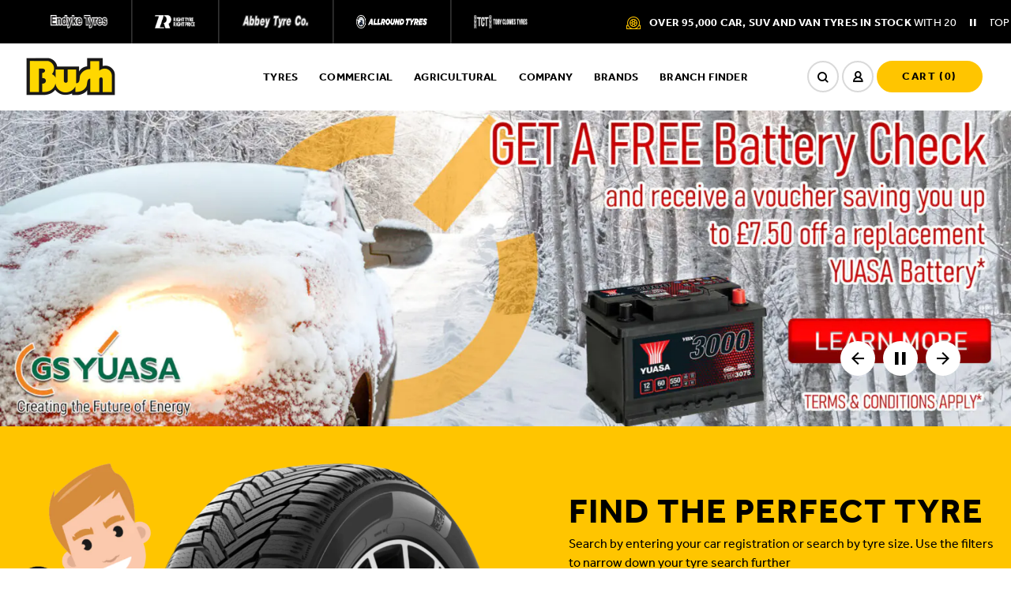

--- FILE ---
content_type: text/html; charset=UTF-8
request_url: https://www.bushtyres.co.uk/
body_size: 39299
content:
<!doctype html>
<!--| This has been lovingly built by the team at Laser Red - https://laser.red |-->
<html lang="en">
<head>

	<!--| META |-->
    <meta charset="UTF-8">
    <meta http-equiv="X-UA-Compatible" content="IE=edge">
    <meta name="viewport" content="width=device-width, initial-scale=1">

    <!--[if lt IE 9]><script src="https://www.bushtyres.co.uk/wp-content/themes/bushtyres.co.uk/assets/js/html5shiv.js"></script><![endif]-->

	        <script id="bt-branch-list">
            window.branch_emails = {"Attleborough":{"primary":"attleborough@bushtyres.co.uk","secondary":false,"cc":false},"Beverley":{"primary":"beverley@bushtyres.co.uk","secondary":"serviceline@bushtyres.co.uk","cc":false},"Boston":{"primary":"bostonretail@bushtyres.co.uk","secondary":"woldscommercial@bushtyres.co.uk","cc":false},"Boston &#8211; Wolds Commercial":{"primary":"woldscommercial@bushtyres.co.uk","secondary":false,"cc":false},"Bourne":{"primary":"bourne@bushtyres.co.uk","secondary":"commercial@bushtyres.co.uk","cc":[null]},"Cambridge &#8211; Abbey Tyre Co":{"primary":"info@abbeytyre.co.uk","secondary":false,"cc":false},"Catterick":{"primary":"catterick@bushtyres.co.uk","secondary":"darlington@bushtyres.co.uk","cc":false},"Darlington":{"primary":"darlington@bushtyres.co.uk","secondary":false,"cc":false},"Ely":{"primary":"ely@bushtyres.co.uk","secondary":false,"cc":["tomclayton@bushtyres.co.uk"]},"Goole":{"primary":"goole@bushtyres.co.uk","secondary":false,"cc":false},"Grimsby":{"primary":"grretail@bushtyres.co.uk","secondary":"immingham@bushtyres.co.uk","cc":false},"Grimsby &#8211; Commercial":{"primary":"grimsby@bushtyres.co.uk","secondary":false,"cc":false},"Horncastle":{"primary":"horncastle@bushtyres.co.uk","secondary":"woldscommercial@bushtyres.co.uk","cc":false},"Horncastle &#8211; Toby Clowes Tyres":{"primary":"info@tobyclowestyres.co.uk","secondary":false,"cc":false},"Hull &#8211; Endyke Tyres":{"primary":"retail@endyketyres.co.uk","secondary":"serviceline@bushtyres.co.uk","cc":false},"Hull &#8211; Spring Bank":{"primary":"hullhiq@bushtyres.co.uk","secondary":"serviceline@bushtyres.co.uk","cc":false},"Hull &#8211; Stoneferry":{"primary":"hull@bushtyres.co.uk","secondary":"serviceline@bushtyres.co.uk","cc":false},"Immingham":{"primary":"immingham@bushtyres.co.uk","secondary":false,"cc":false},"Ipswich":{"primary":"ipswich@bushtyres.co.uk","secondary":false,"cc":false},"Kings Lynn":{"primary":"kingslynn@bushtyres.co.uk","secondary":false,"cc":false},"Knaresborough":{"primary":"knaresborough@bushtyres.co.uk","secondary":false,"cc":false},"Lincoln &#8211; ZR Tyres":{"primary":"lincoln@zrtyres.co.uk","secondary":false,"cc":["tomclayton@bushtyres.co.uk"]},"Lincolnshire &#8211; Head Office":{"primary":"enquiries@bushtyres.co.uk","secondary":false,"cc":false},"Long Sutton":{"primary":"longsutton@bushtyres.co.uk","secondary":"commercial@bushtyres.co.uk","cc":false},"Louth":{"primary":"louth@bushtyres.co.uk","secondary":"immingham@bushtyres.co.uk","cc":false},"Norwich":{"primary":"norwich@bushtyres.co.uk","secondary":false,"cc":false},"Rotherham &#8211; Allround Tyres Ltd":{"primary":"info@allroundtyres.com","secondary":false,"cc":false},"Scarborough":{"primary":"scarborough@bushtyres.co.uk","secondary":false,"cc":["marcshortland@bushtyres.co.uk","knaresborough@bushtyres.co.uk"]},"Scunthorpe":{"primary":"scunthorpe@bushtyres.co.uk","secondary":false,"cc":false},"Serviceline Hull":{"primary":"serviceline@bushtyres.co.uk","secondary":false,"cc":false},"Skegness":{"primary":"skegness@bushtyres.co.uk","secondary":"woldscommercial@bushtyres.co.uk","cc":false},"Sleaford":{"primary":"sleaford@bushtyres.co.uk","secondary":false,"cc":false},"Spalding":{"primary":"spalding@bushtyres.co.uk","secondary":"commercial@bushtyres.co.uk","cc":false},"Spalding Commercial":{"primary":"commercial@bushtyres.co.uk","secondary":false,"cc":false},"Spilsby":{"primary":"spilsby@bushtyres.co.uk","secondary":"woldscommercial@bushtyres.co.uk","cc":false},"UK &#8211; BAB Distributon":{"primary":"contact@babdistribution.co.uk","secondary":false,"cc":false},"Wakefield":{"primary":"wakefield@bushtyres.co.uk","secondary":false,"cc":false}};
        </script>
    
    <!--| WP HEAD |-->
    	<style>img:is([sizes="auto" i], [sizes^="auto," i]) { contain-intrinsic-size: 3000px 1500px }</style>
	
<!-- Search Engine Optimization by Rank Math PRO - https://rankmath.com/ -->
<title>Tyres | Award Winning, High Quality Tyres | Bush Tyres</title>
<link crossorigin data-rocket-preconnect href="https://www.googletagmanager.com" rel="preconnect">
<link crossorigin data-rocket-preconnect href="https://www.gstatic.com" rel="preconnect">
<link crossorigin data-rocket-preconnect href="https://cookies.laser.red" rel="preconnect">
<link crossorigin data-rocket-preconnect href="https://use.typekit.net" rel="preconnect">
<link crossorigin data-rocket-preconnect href="https://widget.trustpilot.com" rel="preconnect">
<link crossorigin data-rocket-preconnect href="https://www.google.com" rel="preconnect"><link rel="preload" data-rocket-preload as="image" href="https://www.bushtyres.co.uk/wp-content/uploads/2025/08/Apollo-Accidental-Damaged-Tyre-Guarantee-1920x600-1.webp" imagesrcset="https://www.bushtyres.co.uk/wp-content/uploads/2025/08/Apollo-Accidental-Damaged-Tyre-Guarantee-1920x600-1.webp 1920w,https://www.bushtyres.co.uk/wp-content/uploads/2025/08/Apollo-Accidental-Damaged-Tyre-Guarantee-1920x600-1-300x94.webp 300w,https://www.bushtyres.co.uk/wp-content/uploads/2025/08/Apollo-Accidental-Damaged-Tyre-Guarantee-1920x600-1-1024x320.webp 1024w,https://www.bushtyres.co.uk/wp-content/uploads/2025/08/Apollo-Accidental-Damaged-Tyre-Guarantee-1920x600-1-768x240.webp 768w,https://www.bushtyres.co.uk/wp-content/uploads/2025/08/Apollo-Accidental-Damaged-Tyre-Guarantee-1920x600-1-1536x480.webp 1536w" imagesizes="(max-width: 1920px) 100vw, 1920px" fetchpriority="high">
<meta name="description" content="Bush Tyres are a family-run business, supplying market-leading car, commercial and agricultural tyre services across Lincolnshire, Norfolk and East Yorkshire at great value prices."/>
<meta name="robots" content="follow, index, max-snippet:-1, max-video-preview:-1, max-image-preview:large"/>
<link rel="canonical" href="https://www.bushtyres.co.uk/" />
<meta property="og:locale" content="en_US" />
<meta property="og:type" content="website" />
<meta property="og:title" content="Tyres | Award Winning, High Quality Tyres | Bush Tyres" />
<meta property="og:description" content="Bush Tyres are a family-run business, supplying market-leading car, commercial and agricultural tyre services across Lincolnshire, Norfolk and East Yorkshire at great value prices." />
<meta property="og:url" content="https://www.bushtyres.co.uk/" />
<meta property="og:site_name" content="Bush Tyres" />
<meta property="og:updated_time" content="2025-11-12T16:21:33+00:00" />
<meta property="og:image" content="https://www.bushtyres.co.uk/wp-content/uploads/2022/11/buy-car-tyres-online-bush-tyres-01.jpg" />
<meta property="og:image:secure_url" content="https://www.bushtyres.co.uk/wp-content/uploads/2022/11/buy-car-tyres-online-bush-tyres-01.jpg" />
<meta property="og:image:width" content="1000" />
<meta property="og:image:height" content="667" />
<meta property="og:image:alt" content="tyres" />
<meta property="og:image:type" content="image/jpeg" />
<meta name="twitter:card" content="summary_large_image" />
<meta name="twitter:title" content="Tyres | Award Winning, High Quality Tyres | Bush Tyres" />
<meta name="twitter:description" content="Bush Tyres are a family-run business, supplying market-leading car, commercial and agricultural tyre services across Lincolnshire, Norfolk and East Yorkshire at great value prices." />
<meta name="twitter:site" content="@https://twitter.com/BushTyres?ref_src=twsrcgoogletwcampserptwgrauthor" />
<meta name="twitter:creator" content="@https://twitter.com/BushTyres?ref_src=twsrcgoogletwcampserptwgrauthor" />
<meta name="twitter:image" content="https://www.bushtyres.co.uk/wp-content/uploads/2022/11/buy-car-tyres-online-bush-tyres-01.jpg" />
<script type="application/ld+json" class="rank-math-schema-pro">{"@context":"https://schema.org","@graph":[{"@type":"Place","@id":"https://www.bushtyres.co.uk/#place","address":{"@type":"PostalAddress","streetAddress":"B. A Bush &amp; Son Ltd","addressLocality":"Holmes Way","addressRegion":"Horncastle","postalCode":"LN9 6JR","addressCountry":"United Kingdon"}},{"@type":["TireShop","Organization"],"@id":"https://www.bushtyres.co.uk/#organization","name":"Bush Tyres","url":"http://www.bushtyres.co.uk","sameAs":["https://en-gb.facebook.com/bushtyreshorncastle/","https://twitter.com/https://twitter.com/BushTyres?ref_src=twsrcgoogletwcampserptwgrauthor"],"email":"enquiries@bushtyres.co.uk","address":{"@type":"PostalAddress","streetAddress":"B. A Bush &amp; Son Ltd","addressLocality":"Holmes Way","addressRegion":"Horncastle","postalCode":"LN9 6JR","addressCountry":"United Kingdon"},"logo":{"@type":"ImageObject","@id":"https://www.bushtyres.co.uk/#logo","url":"http://www.bushtyres.co.uk/wp-content/uploads/2022/12/Bush-Tyres-Logo.jpeg","contentUrl":"http://www.bushtyres.co.uk/wp-content/uploads/2022/12/Bush-Tyres-Logo.jpeg","caption":"Bush Tyres","inLanguage":"en-US","width":"800","height":"559"},"priceRange":"\u00a3\u00a3","openingHours":["Monday,Tuesday,Wednesday,Thursday,Friday 08:30-17:30","Saturday,Sunday 08:30-12:30"],"location":{"@id":"https://www.bushtyres.co.uk/#place"},"image":{"@id":"https://www.bushtyres.co.uk/#logo"},"telephone":"01507 228822"},{"@type":"WebSite","@id":"https://www.bushtyres.co.uk/#website","url":"https://www.bushtyres.co.uk","name":"Bush Tyres","publisher":{"@id":"https://www.bushtyres.co.uk/#organization"},"inLanguage":"en-US","potentialAction":{"@type":"SearchAction","target":"https://www.bushtyres.co.uk/?s={search_term_string}","query-input":"required name=search_term_string"}},{"@type":"ImageObject","@id":"https://www.bushtyres.co.uk/wp-content/uploads/2022/11/buy-car-tyres-online-bush-tyres-01.jpg","url":"https://www.bushtyres.co.uk/wp-content/uploads/2022/11/buy-car-tyres-online-bush-tyres-01.jpg","width":"1000","height":"667","inLanguage":"en-US"},{"@type":"WebPage","@id":"https://www.bushtyres.co.uk/#webpage","url":"https://www.bushtyres.co.uk/","name":"Tyres | Award Winning, High Quality Tyres | Bush Tyres","datePublished":"2022-08-11T15:03:19+00:00","dateModified":"2025-11-12T16:21:33+00:00","about":{"@id":"https://www.bushtyres.co.uk/#organization"},"isPartOf":{"@id":"https://www.bushtyres.co.uk/#website"},"primaryImageOfPage":{"@id":"https://www.bushtyres.co.uk/wp-content/uploads/2022/11/buy-car-tyres-online-bush-tyres-01.jpg"},"inLanguage":"en-US"}]}</script>
<meta name="google-site-verification" content="EA1dvDac14GcqAR03JEedK1DtfBfiTPTmYVyH5UEais" />
<!-- /Rank Math WordPress SEO plugin -->

<link rel='dns-prefetch' href='//widget.trustpilot.com' />

<link rel='stylesheet' id='bushtyres.co.uk-css' href='https://www.bushtyres.co.uk/wp-content/themes/bushtyres.co.uk/style.css?id=890497316fac533814d7a10715dcfe21&#038;ver=6.8.3' media='all' />
<style id='wp-emoji-styles-inline-css'>

	img.wp-smiley, img.emoji {
		display: inline !important;
		border: none !important;
		box-shadow: none !important;
		height: 1em !important;
		width: 1em !important;
		margin: 0 0.07em !important;
		vertical-align: -0.1em !important;
		background: none !important;
		padding: 0 !important;
	}
</style>
<link rel='stylesheet' id='wp-block-library-css' href='https://www.bushtyres.co.uk/wp-includes/css/dist/block-library/style.min.css?ver=6.8.3' media='all' />
<style id='classic-theme-styles-inline-css'>
/*! This file is auto-generated */
.wp-block-button__link{color:#fff;background-color:#32373c;border-radius:9999px;box-shadow:none;text-decoration:none;padding:calc(.667em + 2px) calc(1.333em + 2px);font-size:1.125em}.wp-block-file__button{background:#32373c;color:#fff;text-decoration:none}
</style>
<style id='global-styles-inline-css'>
:root{--wp--preset--aspect-ratio--square: 1;--wp--preset--aspect-ratio--4-3: 4/3;--wp--preset--aspect-ratio--3-4: 3/4;--wp--preset--aspect-ratio--3-2: 3/2;--wp--preset--aspect-ratio--2-3: 2/3;--wp--preset--aspect-ratio--16-9: 16/9;--wp--preset--aspect-ratio--9-16: 9/16;--wp--preset--color--black: #000000;--wp--preset--color--cyan-bluish-gray: #abb8c3;--wp--preset--color--white: #ffffff;--wp--preset--color--pale-pink: #f78da7;--wp--preset--color--vivid-red: #cf2e2e;--wp--preset--color--luminous-vivid-orange: #ff6900;--wp--preset--color--luminous-vivid-amber: #fcb900;--wp--preset--color--light-green-cyan: #7bdcb5;--wp--preset--color--vivid-green-cyan: #00d084;--wp--preset--color--pale-cyan-blue: #8ed1fc;--wp--preset--color--vivid-cyan-blue: #0693e3;--wp--preset--color--vivid-purple: #9b51e0;--wp--preset--gradient--vivid-cyan-blue-to-vivid-purple: linear-gradient(135deg,rgba(6,147,227,1) 0%,rgb(155,81,224) 100%);--wp--preset--gradient--light-green-cyan-to-vivid-green-cyan: linear-gradient(135deg,rgb(122,220,180) 0%,rgb(0,208,130) 100%);--wp--preset--gradient--luminous-vivid-amber-to-luminous-vivid-orange: linear-gradient(135deg,rgba(252,185,0,1) 0%,rgba(255,105,0,1) 100%);--wp--preset--gradient--luminous-vivid-orange-to-vivid-red: linear-gradient(135deg,rgba(255,105,0,1) 0%,rgb(207,46,46) 100%);--wp--preset--gradient--very-light-gray-to-cyan-bluish-gray: linear-gradient(135deg,rgb(238,238,238) 0%,rgb(169,184,195) 100%);--wp--preset--gradient--cool-to-warm-spectrum: linear-gradient(135deg,rgb(74,234,220) 0%,rgb(151,120,209) 20%,rgb(207,42,186) 40%,rgb(238,44,130) 60%,rgb(251,105,98) 80%,rgb(254,248,76) 100%);--wp--preset--gradient--blush-light-purple: linear-gradient(135deg,rgb(255,206,236) 0%,rgb(152,150,240) 100%);--wp--preset--gradient--blush-bordeaux: linear-gradient(135deg,rgb(254,205,165) 0%,rgb(254,45,45) 50%,rgb(107,0,62) 100%);--wp--preset--gradient--luminous-dusk: linear-gradient(135deg,rgb(255,203,112) 0%,rgb(199,81,192) 50%,rgb(65,88,208) 100%);--wp--preset--gradient--pale-ocean: linear-gradient(135deg,rgb(255,245,203) 0%,rgb(182,227,212) 50%,rgb(51,167,181) 100%);--wp--preset--gradient--electric-grass: linear-gradient(135deg,rgb(202,248,128) 0%,rgb(113,206,126) 100%);--wp--preset--gradient--midnight: linear-gradient(135deg,rgb(2,3,129) 0%,rgb(40,116,252) 100%);--wp--preset--font-size--small: 13px;--wp--preset--font-size--medium: 20px;--wp--preset--font-size--large: 36px;--wp--preset--font-size--x-large: 42px;--wp--preset--spacing--20: 0.44rem;--wp--preset--spacing--30: 0.67rem;--wp--preset--spacing--40: 1rem;--wp--preset--spacing--50: 1.5rem;--wp--preset--spacing--60: 2.25rem;--wp--preset--spacing--70: 3.38rem;--wp--preset--spacing--80: 5.06rem;--wp--preset--shadow--natural: 6px 6px 9px rgba(0, 0, 0, 0.2);--wp--preset--shadow--deep: 12px 12px 50px rgba(0, 0, 0, 0.4);--wp--preset--shadow--sharp: 6px 6px 0px rgba(0, 0, 0, 0.2);--wp--preset--shadow--outlined: 6px 6px 0px -3px rgba(255, 255, 255, 1), 6px 6px rgba(0, 0, 0, 1);--wp--preset--shadow--crisp: 6px 6px 0px rgba(0, 0, 0, 1);}:where(.is-layout-flex){gap: 0.5em;}:where(.is-layout-grid){gap: 0.5em;}body .is-layout-flex{display: flex;}.is-layout-flex{flex-wrap: wrap;align-items: center;}.is-layout-flex > :is(*, div){margin: 0;}body .is-layout-grid{display: grid;}.is-layout-grid > :is(*, div){margin: 0;}:where(.wp-block-columns.is-layout-flex){gap: 2em;}:where(.wp-block-columns.is-layout-grid){gap: 2em;}:where(.wp-block-post-template.is-layout-flex){gap: 1.25em;}:where(.wp-block-post-template.is-layout-grid){gap: 1.25em;}.has-black-color{color: var(--wp--preset--color--black) !important;}.has-cyan-bluish-gray-color{color: var(--wp--preset--color--cyan-bluish-gray) !important;}.has-white-color{color: var(--wp--preset--color--white) !important;}.has-pale-pink-color{color: var(--wp--preset--color--pale-pink) !important;}.has-vivid-red-color{color: var(--wp--preset--color--vivid-red) !important;}.has-luminous-vivid-orange-color{color: var(--wp--preset--color--luminous-vivid-orange) !important;}.has-luminous-vivid-amber-color{color: var(--wp--preset--color--luminous-vivid-amber) !important;}.has-light-green-cyan-color{color: var(--wp--preset--color--light-green-cyan) !important;}.has-vivid-green-cyan-color{color: var(--wp--preset--color--vivid-green-cyan) !important;}.has-pale-cyan-blue-color{color: var(--wp--preset--color--pale-cyan-blue) !important;}.has-vivid-cyan-blue-color{color: var(--wp--preset--color--vivid-cyan-blue) !important;}.has-vivid-purple-color{color: var(--wp--preset--color--vivid-purple) !important;}.has-black-background-color{background-color: var(--wp--preset--color--black) !important;}.has-cyan-bluish-gray-background-color{background-color: var(--wp--preset--color--cyan-bluish-gray) !important;}.has-white-background-color{background-color: var(--wp--preset--color--white) !important;}.has-pale-pink-background-color{background-color: var(--wp--preset--color--pale-pink) !important;}.has-vivid-red-background-color{background-color: var(--wp--preset--color--vivid-red) !important;}.has-luminous-vivid-orange-background-color{background-color: var(--wp--preset--color--luminous-vivid-orange) !important;}.has-luminous-vivid-amber-background-color{background-color: var(--wp--preset--color--luminous-vivid-amber) !important;}.has-light-green-cyan-background-color{background-color: var(--wp--preset--color--light-green-cyan) !important;}.has-vivid-green-cyan-background-color{background-color: var(--wp--preset--color--vivid-green-cyan) !important;}.has-pale-cyan-blue-background-color{background-color: var(--wp--preset--color--pale-cyan-blue) !important;}.has-vivid-cyan-blue-background-color{background-color: var(--wp--preset--color--vivid-cyan-blue) !important;}.has-vivid-purple-background-color{background-color: var(--wp--preset--color--vivid-purple) !important;}.has-black-border-color{border-color: var(--wp--preset--color--black) !important;}.has-cyan-bluish-gray-border-color{border-color: var(--wp--preset--color--cyan-bluish-gray) !important;}.has-white-border-color{border-color: var(--wp--preset--color--white) !important;}.has-pale-pink-border-color{border-color: var(--wp--preset--color--pale-pink) !important;}.has-vivid-red-border-color{border-color: var(--wp--preset--color--vivid-red) !important;}.has-luminous-vivid-orange-border-color{border-color: var(--wp--preset--color--luminous-vivid-orange) !important;}.has-luminous-vivid-amber-border-color{border-color: var(--wp--preset--color--luminous-vivid-amber) !important;}.has-light-green-cyan-border-color{border-color: var(--wp--preset--color--light-green-cyan) !important;}.has-vivid-green-cyan-border-color{border-color: var(--wp--preset--color--vivid-green-cyan) !important;}.has-pale-cyan-blue-border-color{border-color: var(--wp--preset--color--pale-cyan-blue) !important;}.has-vivid-cyan-blue-border-color{border-color: var(--wp--preset--color--vivid-cyan-blue) !important;}.has-vivid-purple-border-color{border-color: var(--wp--preset--color--vivid-purple) !important;}.has-vivid-cyan-blue-to-vivid-purple-gradient-background{background: var(--wp--preset--gradient--vivid-cyan-blue-to-vivid-purple) !important;}.has-light-green-cyan-to-vivid-green-cyan-gradient-background{background: var(--wp--preset--gradient--light-green-cyan-to-vivid-green-cyan) !important;}.has-luminous-vivid-amber-to-luminous-vivid-orange-gradient-background{background: var(--wp--preset--gradient--luminous-vivid-amber-to-luminous-vivid-orange) !important;}.has-luminous-vivid-orange-to-vivid-red-gradient-background{background: var(--wp--preset--gradient--luminous-vivid-orange-to-vivid-red) !important;}.has-very-light-gray-to-cyan-bluish-gray-gradient-background{background: var(--wp--preset--gradient--very-light-gray-to-cyan-bluish-gray) !important;}.has-cool-to-warm-spectrum-gradient-background{background: var(--wp--preset--gradient--cool-to-warm-spectrum) !important;}.has-blush-light-purple-gradient-background{background: var(--wp--preset--gradient--blush-light-purple) !important;}.has-blush-bordeaux-gradient-background{background: var(--wp--preset--gradient--blush-bordeaux) !important;}.has-luminous-dusk-gradient-background{background: var(--wp--preset--gradient--luminous-dusk) !important;}.has-pale-ocean-gradient-background{background: var(--wp--preset--gradient--pale-ocean) !important;}.has-electric-grass-gradient-background{background: var(--wp--preset--gradient--electric-grass) !important;}.has-midnight-gradient-background{background: var(--wp--preset--gradient--midnight) !important;}.has-small-font-size{font-size: var(--wp--preset--font-size--small) !important;}.has-medium-font-size{font-size: var(--wp--preset--font-size--medium) !important;}.has-large-font-size{font-size: var(--wp--preset--font-size--large) !important;}.has-x-large-font-size{font-size: var(--wp--preset--font-size--x-large) !important;}
:where(.wp-block-post-template.is-layout-flex){gap: 1.25em;}:where(.wp-block-post-template.is-layout-grid){gap: 1.25em;}
:where(.wp-block-columns.is-layout-flex){gap: 2em;}:where(.wp-block-columns.is-layout-grid){gap: 2em;}
:root :where(.wp-block-pullquote){font-size: 1.5em;line-height: 1.6;}
</style>
<script src="https://www.bushtyres.co.uk/wp-includes/js/jquery/jquery.min.js?ver=3.7.1" id="jquery-core-js"></script>
<script src="https://www.bushtyres.co.uk/wp-includes/js/jquery/jquery-migrate.min.js?ver=3.4.1" id="jquery-migrate-js"></script>
<script src="https://www.bushtyres.co.uk/wp-content/themes/bushtyres.co.uk/public/js/admin.js?id=67d9355131aac4fcc73f8e1da1ebcf92&amp;ver=6.8.3" id="lro-admin-js-js"></script>
<link rel="https://api.w.org/" href="https://www.bushtyres.co.uk/wp-json/" /><link rel="alternate" title="JSON" type="application/json" href="https://www.bushtyres.co.uk/wp-json/wp/v2/pages/16510" /><meta name="generator" content="WordPress 6.8.3" />
<link rel='shortlink' href='https://www.bushtyres.co.uk/' />
<link rel="alternate" title="oEmbed (JSON)" type="application/json+oembed" href="https://www.bushtyres.co.uk/wp-json/oembed/1.0/embed?url=https%3A%2F%2Fwww.bushtyres.co.uk%2F" />
<link rel="alternate" title="oEmbed (XML)" type="text/xml+oembed" href="https://www.bushtyres.co.uk/wp-json/oembed/1.0/embed?url=https%3A%2F%2Fwww.bushtyres.co.uk%2F&#038;format=xml" />
<script src="https://cookies.laser.red/cc"></script>
					<style id="bush-branding">
						/* primary */
								.bg-primary { background-color: #ffc500; }
								.\!bg-primary { background-color: #ffc500 !important; }
								.bg-primary.newsletter-btn { background-color: #ffc500 !important; }
								.before\:bg-primary:before { background-color: #ffc500; }

								.hover\:bg-primary:hover { background-color: #ffc500; }

								.text-primary { color: #ffc500; }
								.\!text-primary { color: #ffc500 !important; }
								.hover\:text-primary:hover { color: #ffc500; }
								.hover\:\!text-primary:hover { color: #ffc500 !important; }

								.border-primary { border-color: #ffc500; }
								.\!border-primary { border-color: #ffc500 !important; }
								.hover\:border-primary:hover { border-color: #ffc500; }
								.hover\:\!border-primary:hover { border-color: #ffc500 !important; }

                                @media screen and (min-width: 1024px) {
                                    .lg\:bg-primary { background-color: #ffc500; }
                                }

							/* secondary */
								.bg-secondary { background-color: #25d366; }
								.\!bg-secondary { background-color: #25d366 !important; }
								.bg-secondary.newsletter-btn { background-color: #25d366 !important; }
								.before\:bg-secondary:before { background-color: #25d366; }

								.hover\:bg-secondary:hover { background-color: #25d366; }

								.text-secondary { color: #25d366; }
								.\!text-secondary { color: #25d366 !important; }
								.hover\:text-secondary:hover { color: #25d366; }
								.hover\:\!text-secondary:hover { color: #25d366 !important; }

								.border-secondary { border-color: #25d366; }
								.\!border-secondary { border-color: #25d366 !important; }
								.hover\:border-secondary:hover { border-color: #25d366; }
								.hover\:\!border-secondary:hover { border-color: #25d366 !important; }

                                @media screen and (min-width: 1024px) {
                                    .lg\:bg-secondary { background-color: #25d366; }
                                }

							/* tertiary */
								.bg-tertiary { background-color: #141414; }
								.\!bg-tertiary { background-color: #141414 !important; }
								.bg-tertiary.newsletter-btn { background-color: #141414 !important; }
								.before\:bg-tertiary:before { background-color: #141414; }

								.hover\:bg-tertiary:hover { background-color: #141414; }

								.text-tertiary { color: #141414; }
								.\!text-tertiary { color: #141414 !important; }
								.hover\:text-tertiary:hover { color: #141414; }
								.hover\:\!text-tertiary:hover { color: #141414 !important; }

								.border-tertiary { border-color: #141414; }
								.\!border-tertiary { border-color: #141414 !important; }
								.hover\:border-tertiary:hover { border-color: #141414; }
								.hover\:\!border-tertiary:hover { border-color: #141414 !important; }

                                @media screen and (min-width: 1024px) {
                                    .lg\:bg-tertiary { background-color: #141414; }
                                }

							.select2-container .select2-dropdown .select2-results ul li.select2-results__option--highlighted, .select2-container .select2-dropdown .select2-results ul li.select2-results__option--selected,#lro-feedback-prompt button,#lro-feedback-prompt a,.fluentform .choices__inner .choices__item button:after, .bush-form .choices__inner .choices__item button:after,.btn[data-button-type="text"]:hover span[class^="icon"], .btn[data-button-type="text"]:focus span[class^="icon"],div[data-block_colour="brand"] .btn[data-button-type="primary"] span[class^="icon"],#account-sidebar a.active span, #account-sidebar a:not(.active):hover span,#branch-quicklook[data-active="services"] button .icon-arrow-right,.post-type-archive-careers .careers-filters .btn:not(.search):hover span.icon-close,footer .footer-mobile-toggle.open i,div[id^="block-tyre-search-"] .btn span span,#lro-announcement-bar .lro-yellow { color: #ffc500; }.choices__list--dropdown > .choices__list > div:not(.has-no-choices):hover,.alt-enquiry-style:hover > span { color: #ffc500!important; }.fluentform .ff-el-form-check.ff_item_selected:after,.bush-form .ff-el-form-check.ff_item_selected:after,.fluentform .ff-radio .ff-el-form-check.ff_item_selected:after, .bush-form .ff-radio .ff-el-form-check.ff_item_selected:after,div[data-block_colour="brand"],.fluentform .ff-el-form-check.ff_item_selected:before,.fluentform .ff_slider_wrapper .rangeslider__fill, .bush-form .ff_slider_wrapper .rangeslider__fill,.megamenu > ul > li.menu-item-has-children > a:after,.megamenu > ul > li.lro-dropdown-mega > .mega-sub-menu:before,header .nav-header-lower > li.menu-item-has-children:not(.lro-dropdown-mega) > .mega-sub-menu,#mobile-menu,#mobile-menu ul li.menu-item-has-children > .sub-menu,.pagination .page-numbers.current,#account-sidebar a.active:before, #account-sidebar a:not(.active):hover:before,.qs-controls, .qs-square.qs-active, .qs-square:not(.qs-empty):not(.qs-disabled):not(.qs-day):not(.qs-active):hover,.checkout-checkbox:checked + label,.megamenu > ul > li.menu-item-has-children > a:after,.quantity-toggle .qty.minus:hover i,.quantity-toggle .qty.plus:hover i,.quantity-toggle .qty-change.minus:hover i,.quantity-toggle .qty-change.plus:hover i,body #modal .modal-inner .ff-el-form-check.ff_item_selected:before,.page-template-page-cart .delivery-toggles input[type="radio"]:checked + label,#bushCheckoutProgress li.active .bullet, #bushCheckoutProgress li.active:after, #bushCheckoutProgress li.complete .bullet, #bushCheckoutProgress li.complete:after,#tyre-confirmation { background-color: #ffc500; }.fluentform .ff_net_table input:checked + label, .bush-form .ff_net_table input:checked + label,.fluentform .ff-upload-preview .ff-el-progress-bar, .bush-form .ff-upload-preview .ff-el-progress-bar,#branch-contact form button[type="submit"],#tyre-contact form button[type="submit"],div[data-block_colour="dark"] .fluentform .ff-btn,div[data-block_colour="dark"] .bush-form .ff-btn,.swal-modal .swal-footer .swal-button-container:first-of-type button { background-color: #ffc500!important; }body:not(.wp-admin) blockquote, .edit-post-visual-editor blockquote,.fluentform .ff-el-form-check.ff_item_selected, .bush-form .ff-el-form-check.ff_item_selected,.fluentform .ff-checkboxes .ff-el-form-check.ff_item_selected:before, .bush-form .ff-checkboxes .ff-el-form-check.ff_item_selected:before,.fluentform .ff_net_table input + label:hover:after, .bush-form .ff_net_table input + label:hover:after,.icon-ring-container:hover,.btn[data-button-type="secondary"]:hover, .btn[data-button-type="secondary"]:focus,.btn[data-button-type="tertiary"]:hover, .btn[data-button-type="tertiary"]:focus,.product-gallery-custom-pagination .swiper-slide-active,.product-gallery-custom-pagination .swiper-slide:hover,.tyre-tab-toggles input[type="radio"]:checked + label,.tyre-tab-toggles[data-tab=description] ~ #tab-description-trigger,.tyre-tab-toggles[data-tab=specification] ~ #tab-specification-trigger,.tyre-tab-toggles[data-tab=technologies] ~ #tab-technologies-trigger,.qs-datepicker-container,.select2-selection[aria-expanded="false"] .select2-selection__rendered:hover,.single-tyre .tyre-badges button:hover i,.single-tyre .tyre-badges button.tooltip-active i,.single-tyre .information button.tooltip-active,body #modal .modal-inner .ff-el-form-check.ff_item_selected,body #modal .modal-inner .ff-el-form-check.ff_item_selected:before,.tyre-selection label,.page-template-page-cart .delivery-toggles input[type="radio"]:checked + label,#bushCheckoutProgress li.active .bullet, #bushCheckoutProgress li.active:after, #bushCheckoutProgress li.complete .bullet, #bushCheckoutProgress li.complete:after,body.post-type-archive-tyre main .tyre-badges button:hover i,body.post-type-archive-tyre main .tyre-badges button.tooltip-active i,body.tax-tyre-category main .tyre-badges button:hover i,body.tax-tyre-category main .tyre-badges button.tooltip-active i { border-color: #ffc500; }.fluentform input:focus, .bush-form input:focus,.fluentform textarea:focus .bush-form textarea:focus { border-color: #ffc500!important; }.imagetext-5050-block[data-block_colour=dark] .content-wrapper,.imagetext-5050-block[data-block_colour=light] .content-wrapper,.post-type-archive-careers .career-card:first-of-type { border-top-color: #ffc500; }.checkout-checkbox:focus + label { outline-color: #ffc500; }body.show-focus-outlines a:focus,body.show-focus-outlines button:focus,body.show-focus-outlines input:focus,body.show-focus-outlines textarea:focus,body.show-focus-outlines select:focus,body.show-focus-outlines [tabindex]:focus,body.show-focus-outlines .select2-results__option--highlighted,.fluentform .ff-el-form-check:focus-within .ff-el-form-check-label,.bush-form .ff-el-form-check:focus-within .ff-el-form-check-label { outline-color: #ffc500!important; }body:not(.wp-admin) .wp-caption p.wp-caption-text,.edit-post-visual-editor .wp-caption p.wp-caption-text { color: #25d366; } { background-color: #25d366; }body:not(.wp-admin) .wp-caption,.edit-post-visual-editor .wp-caption { border-color: #25d366; }.pagination .page-numbers { color: #141414; }body:not(.wp-admin) .wp-caption,.edit-post-visual-editor .wp-caption { background-color: #141414; }.post-type-archive-products .custom-product-select + .select2 .select2-selection__rendered,.post-type-archive-products #select2-focus-container-dark .select2-results__options { background-color: #141414!important; } { border-color: #141414; }.post-type-archive-products .custom-product-select + .select2.select2-container--open .select2-selection__rendered { border-bottom-color: #141414!important; }.select2.select2-container--focus .select2-selection { outline-color: #141414!important; }					</style>

				<link rel="stylesheet" href="https://use.typekit.net/hot5gpn.css"><style>.font-primary{font-family:'effra',sans-serif;}.font-secondary{font-family:'Open Sans',sans-serif;}</style><link rel="icon" href="https://www.bushtyres.co.uk/wp-content/uploads/2022/05/cropped-favicon-32x32.png" sizes="32x32" />
<link rel="icon" href="https://www.bushtyres.co.uk/wp-content/uploads/2022/05/cropped-favicon-192x192.png" sizes="192x192" />
<link rel="apple-touch-icon" href="https://www.bushtyres.co.uk/wp-content/uploads/2022/05/cropped-favicon-180x180.png" />
<meta name="msapplication-TileImage" content="https://www.bushtyres.co.uk/wp-content/uploads/2022/05/cropped-favicon-270x270.png" />
		<style id="wp-custom-css">
			#bush-header-trustpilot-widget {
	padding-top: 20px;
}		</style>
		<noscript><style id="rocket-lazyload-nojs-css">.rll-youtube-player, [data-lazy-src]{display:none !important;}</style></noscript><meta name="generator" content="WP Rocket 3.20.0.3" data-wpr-features="wpr_lazyload_images wpr_lazyload_iframes wpr_preconnect_external_domains wpr_oci wpr_preload_links wpr_desktop" /></head>

<body class="home wp-singular page-template-default page page-id-16510 wp-theme-bushtyrescouk" data-fulfilment_type="branch_fitting" data-delivery_available="false"  itemscope itemtype="http://schema.org/WebPage">

	
	
	<a href="#content" class="sr-only focus:not-sr-only">
		Skip to content	</a>

	<header class="relative z-50 flex flex-col transition-colors duration-300 bg-white">

		
            <div class="relative z-30 flex justify-between order-2 transition-all duration-300 ease-in-out bg-black brand-bar desktop-nav:order-1">

                
                    <div class="relative items-center content-center px-16 py-4 -ml-[1.85rem] hidden desktop-nav:flex">

                        
                            <a class="flex-initial align-top mx-[1.85rem] !mb-0 header-brand" href="http://www.bushtyres.co.uk/branch/tyres-in-hull-endyke-tyres/" aria-label="Visit Bush Tyres">
                                <img width="200" height="34" src="https://www.bushtyres.co.uk/wp-content/uploads/2022/05/endyke-2.webp" class="attachment-medium h-[17.5px] w-auto transition duration-200 size-medium h-[17.5px] w-auto transition duration-200" alt="end dyke tyres" decoding="async" />                            </a>

                        
                            <a class="flex-initial align-top mx-[1.85rem] !mb-0 header-brand" href="http://www.bushtyres.co.uk/branch/tyres-in-lincoln-zr-tyres/" aria-label="Visit Bush Tyres">
                                <img width="155" height="37" src="https://www.bushtyres.co.uk/wp-content/uploads/2022/05/z-2.webp" class="attachment-medium h-[17.5px] w-auto transition duration-200 size-medium h-[17.5px] w-auto transition duration-200" alt="alt text here" decoding="async" srcset="https://www.bushtyres.co.uk/wp-content/uploads/2022/05/z-2.webp 155w, https://www.bushtyres.co.uk/wp-content/uploads/2022/05/z-2-150x37.webp 150w" sizes="(max-width: 155px) 100vw, 155px" />                            </a>

                        
                            <a class="flex-initial align-top mx-[1.85rem] !mb-0 header-brand" href="http://www.bushtyres.co.uk/branch/tyres-in-cambridge-abbey-tyre-co/" aria-label="Visit Bush Tyres">
                                <img width="235" height="34" src="https://www.bushtyres.co.uk/wp-content/uploads/2022/05/abbey-2.webp" class="attachment-medium h-[17.5px] w-auto transition duration-200 size-medium h-[17.5px] w-auto transition duration-200" alt="Abbey Tyre" decoding="async" />                            </a>

                        
                            <a class="flex-initial align-top mx-[1.85rem] !mb-0 header-brand" href="http://www.bushtyres.co.uk/branch/tyres-in-rotherham-allround-tyres-ltd/" aria-label="Visit Bush Tyres">
                                <img width="1655" height="225" src="https://www.bushtyres.co.uk/wp-content/uploads/2023/03/allround-tyres-2.webp" class="attachment-medium h-[17.5px] w-auto transition duration-200 size-medium h-[17.5px] w-auto transition duration-200" alt="" decoding="async" fetchpriority="high" srcset="https://www.bushtyres.co.uk/wp-content/uploads/2023/03/allround-tyres-2.webp 1655w, https://www.bushtyres.co.uk/wp-content/uploads/2023/03/allround-tyres-2-300x41.webp 300w, https://www.bushtyres.co.uk/wp-content/uploads/2023/03/allround-tyres-2-1024x139.webp 1024w, https://www.bushtyres.co.uk/wp-content/uploads/2023/03/allround-tyres-2-768x104.webp 768w, https://www.bushtyres.co.uk/wp-content/uploads/2023/03/allround-tyres-2-1536x209.webp 1536w" sizes="(max-width: 1655px) 100vw, 1655px" />                            </a>

                        
                            <a class="flex-initial align-top mx-[1.85rem] !mb-0 header-brand" href="https://www.bushtyres.co.uk/branch/tyres-in-horncastle-toby-clowes-tyres/" aria-label="Visit Bush Tyres">
                                <img width="2735" height="499" src="https://www.bushtyres.co.uk/wp-content/uploads/2023/11/Primary-Logo-edit-White-02.webp" class="attachment-medium h-[17.5px] w-auto transition duration-200 size-medium h-[17.5px] w-auto transition duration-200" alt="" decoding="async" srcset="https://www.bushtyres.co.uk/wp-content/uploads/2023/11/Primary-Logo-edit-White-02.webp 2735w, https://www.bushtyres.co.uk/wp-content/uploads/2023/11/Primary-Logo-edit-White-02-300x55.webp 300w, https://www.bushtyres.co.uk/wp-content/uploads/2023/11/Primary-Logo-edit-White-02-1024x187.webp 1024w, https://www.bushtyres.co.uk/wp-content/uploads/2023/11/Primary-Logo-edit-White-02-768x140.webp 768w, https://www.bushtyres.co.uk/wp-content/uploads/2023/11/Primary-Logo-edit-White-02-1536x280.webp 1536w, https://www.bushtyres.co.uk/wp-content/uploads/2023/11/Primary-Logo-edit-White-02-2048x374.webp 2048w" sizes="(max-width: 2735px) 100vw, 2735px" />                            </a>

                        
                    </div>

                
<div id="lro-announcement-bar" class="overflow-x-hidden desktop-nav:w-1/2" data-notices="3">

	<div class="items-center swiper-wrapper" style="white-space: nowrap">
					<div class="bg-black py-3 swiper-slide px-4 md:px-8 md:py-[0.96rem] 500px:text-center desktop-nav:text-right desktop-nav:pr-24 whitespace-nowrap">
				<span class='icon-car lro-yellow mr-2 text-[1rem] hidden xxs:inline-block align-middle'></span>
				<p class="inline-block !mb-0 !mt-0 !text-[13px] md:!text-sm !tracking-[0.2px] leading-5 text-center !text-white uppercase align-middle whitespace-nowrap">
					<strong>Free Nationwide delivery </strong> for car & van tyres on orders over £55 - (Mainland UK only)				</p>
			</div>
					<div class="bg-black py-3 swiper-slide px-4 md:px-8 md:py-[0.96rem] 500px:text-center desktop-nav:text-right desktop-nav:pr-24 whitespace-nowrap">
				<span class='icon-tyre2 lro-yellow mr-2 text-[1rem] hidden xxs:inline-block align-middle'></span>
				<p class="inline-block !mb-0 !mt-0 !text-[13px] md:!text-sm !tracking-[0.2px] leading-5 text-center !text-white uppercase align-middle whitespace-nowrap">
					<strong> Over 95,000 Car, SUV and Van tyres in stock </strong> with 20 plus top brands				</p>
			</div>
					<div class="bg-black py-3 swiper-slide px-4 md:px-8 md:py-[0.96rem] 500px:text-center desktop-nav:text-right desktop-nav:pr-24 whitespace-nowrap">
				<span class='icon-tyre lro-yellow mr-2 text-[1rem] hidden xxs:inline-block align-middle'></span>
				<p class="inline-block !mb-0 !mt-0 !text-[13px] md:!text-sm !tracking-[0.2px] leading-5 text-center !text-white uppercase align-middle whitespace-nowrap">
					<strong>Quality at all costs</strong> Across 36 locations				</p>
			</div>
		
	</div>

	
		<div class="absolute z-10 translate-y-1/2 right-5 500px:right-10 2xl:right-16 bottom-1/2 before:absolute before:top-1/2 before:left-1/2 before:-translate-x-1/2 before:-translate-y-1/2 before:h-10 before:w-10 before:rounded-full before:bg-black">
			<button class="pause-button relative z-10 !text-white inline-block lro-aoouncement-playpause lro-announcement-pause mr-1 text-[9px] icon-pause" aria-label="Pause slideshow"></button>
			<button class="hidden play-button relative z-10 !text-white lro-aoouncement-playpause lro-announcement-play inline-block mr-1 text-[9px] icon-Play-Icon" aria-label="Play slideshow"></button>
		</div>

	</div>
			</div>

		
		<div class="relative z-20 px-8 2xl:px-12 3xl:px-16 bg-white order-1 desktop-nav:order-2 sticky-nav sticky-nav-scrollup">

			<form role="search" method="get" id="search" class="py-[1.1rem] absolute left-0 w-full h-auto text-center -translate-y-1/2 opacity-0 top-1/2 pointer-events-none transition-opacity duration-300 ease-in-out hidden desktop-nav:block" action="https://www.bushtyres.co.uk/">

				<div class="relative flex mx-auto bg-white border-2 rounded-full border-bush-grey-superlight search-wrapper max-w-[512px] inline-block">
					<input type="search" placeholder="Start your search here..." value="" name="s" id="header-search-input" class="rounded-full !mb-0 pl-8 w-auto flex-1 py-4 placeholder:text-black placeholder:font-medium" aria-label="search">

					<button type="submit" aria-label="Search" class="p-2 pl-4 pr-8 text-black">
						<i class="icon-search"></i>
					</button>
				</div>

				<button type="button" class="absolute -translate-y-1/2 search-toggle right-16 top-1/2" aria-label="close-search">
					<span class="pointer-events-none icon-close"></span>
				</button>
			</form>

			<div id="header-nav" class="flex py-[1.1rem] transition-opacity duration-300 ease-in-out justify-center desktop-nav:justify-start w-full">

				
				<div class="relative z-20 flex-1 desktop-nav:hidden text-left">
					<button id="mobile-toggle" class="inline-block align-top hamburger-menu xl:hidden" aria-label="Open and close navigation">
						<span></span>
					</button>
				</div>

				
				<div class="relative z-20 flex-initial desktop-nav:w-[230px]">
					<a href="https://www.bushtyres.co.uk" aria-label="Return to homepage">
						<img width="115" height="50" src="https://www.bushtyres.co.uk/wp-content/uploads/2023/10/logo.client.webp" class="w-auto object-contain max-h-14 md:max-h-13" alt="" decoding="async" />					</a>
				</div>

				
				<div id="header-bottom-bar" class="flex-col content-center justify-center flex-1 hidden text-center megamenu desktop-nav:flex">
					<ul id="menu-mega-menu" class="nav-header-lower inline-block"><li id="menu-item-19" class="menu-item menu-item-type-custom menu-item-object-custom menu-item-has-children menu-item-19 lro-dropdown-mega"><a href="#">Tyres</a><ul class='mega-sub-menu'>	<li id="menu-item-126" class="menu-item menu-item-type-custom menu-item-object-custom menu-item-has-children menu-item-126"><a href="http://www.bushtyres.co.uk/find-tyres/"><img width="150" height="150" src="data:image/svg+xml,%3Csvg%20xmlns='http://www.w3.org/2000/svg'%20viewBox='0%200%20150%20150'%3E%3C/svg%3E" class="w-[150px] h-[150px] object-contain mb-11" alt="" decoding="async" data-lazy-src="https://www.bushtyres.co.uk/wp-content/uploads/2022/05/Col-1.webp" /><noscript><img width="150" height="150" src="https://www.bushtyres.co.uk/wp-content/uploads/2022/05/Col-1.webp" class="w-[150px] h-[150px] object-contain mb-11" alt="" decoding="async" /></noscript>Tyres</a><ul class='mega-nested-menu'>		<li id="menu-item-128" class="menu-item menu-item-type-custom menu-item-object-custom menu-item-128"><a href="/find-tyres/">Find Tyres</a></li>
		<li id="menu-item-54349" class="menu-item menu-item-type-post_type menu-item-object-page menu-item-54349"><a href="https://www.bushtyres.co.uk/services/car-tyres/">Car Tyres</a></li>
		<li id="menu-item-54386" class="menu-item menu-item-type-post_type menu-item-object-page menu-item-54386"><a href="https://www.bushtyres.co.uk/services/4x4-tyres/">4×4 Tyres</a></li>
		<li id="menu-item-227323" class="menu-item menu-item-type-post_type menu-item-object-page menu-item-227323"><a href="https://www.bushtyres.co.uk/services/electric-vehicle-ev-tyres/">Electric Vehicle (EV) Tyres</a></li>
		<li id="menu-item-54385" class="menu-item menu-item-type-post_type menu-item-object-page menu-item-54385"><a href="https://www.bushtyres.co.uk/services/high-performance-tyres/">High performance tyres</a></li>
		<li id="menu-item-54351" class="menu-item menu-item-type-post_type menu-item-object-page menu-item-54351"><a href="https://www.bushtyres.co.uk/services/pirelli-performance-centres/">Pirelli Performance Centres</a></li>
		<li id="menu-item-54356" class="menu-item menu-item-type-post_type menu-item-object-page menu-item-54356"><a href="https://www.bushtyres.co.uk/services/winter-tyres/">Winter Tyres</a></li>
		<li id="menu-item-54358" class="menu-item menu-item-type-post_type menu-item-object-page menu-item-54358"><a href="https://www.bushtyres.co.uk/about-us/our-tyre-prices/">Our Tyre Prices</a></li>
		<li id="menu-item-275358" class="menu-item menu-item-type-post_type menu-item-object-page menu-item-275358"><a href="https://www.bushtyres.co.uk/your-tyre-symbols/">A Guide to OE Tyre Markings and Tyre Symbols</a></li>
</ul></li>
	<li id="menu-item-133" class="menu-item menu-item-type-custom menu-item-object-custom menu-item-has-children menu-item-133"><a href="http://www.bushtyres.co.uk/services/"><img width="150" height="150" src="data:image/svg+xml,%3Csvg%20xmlns='http://www.w3.org/2000/svg'%20viewBox='0%200%20150%20150'%3E%3C/svg%3E" class="w-[150px] h-[150px] object-contain mb-11" alt="" decoding="async" data-lazy-src="https://www.bushtyres.co.uk/wp-content/uploads/2022/05/Col-2.webp" /><noscript><img width="150" height="150" src="https://www.bushtyres.co.uk/wp-content/uploads/2022/05/Col-2.webp" class="w-[150px] h-[150px] object-contain mb-11" alt="" decoding="async" /></noscript>Services</a><ul class='mega-nested-menu'>		<li id="menu-item-54397" class="menu-item menu-item-type-post_type menu-item-object-page menu-item-54397"><a href="https://www.bushtyres.co.uk/services/mobile-tyre-fitting/">Mobile Tyre Fitting</a></li>
		<li id="menu-item-54354" class="menu-item menu-item-type-post_type menu-item-object-page menu-item-54354"><a href="https://www.bushtyres.co.uk/services/tpms/">Tyre Pressure Monitoring System</a></li>
		<li id="menu-item-54355" class="menu-item menu-item-type-post_type menu-item-object-page menu-item-54355"><a href="https://www.bushtyres.co.uk/services/wheel-alignment/">Wheel Alignment</a></li>
		<li id="menu-item-271061" class="menu-item menu-item-type-post_type menu-item-object-page menu-item-271061"><a href="https://www.bushtyres.co.uk/services/dpf-regeneration/">DPF Regeneration</a></li>
		<li id="menu-item-88162" class="menu-item menu-item-type-post_type menu-item-object-page menu-item-88162"><a href="https://www.bushtyres.co.uk/services/alloy-wheels/">Alloy Wheels</a></li>
		<li id="menu-item-54389" class="menu-item menu-item-type-post_type menu-item-object-page menu-item-54389"><a href="https://www.bushtyres.co.uk/services/alloy-wheel-refurbishment/">Alloy Wheel Refurbishment</a></li>
		<li id="menu-item-54390" class="menu-item menu-item-type-post_type menu-item-object-page menu-item-54390"><a href="https://www.bushtyres.co.uk/services/alloy-wheel-straightening/">Alloy Wheel Straightening</a></li>
		<li id="menu-item-54387" class="menu-item menu-item-type-post_type menu-item-object-page menu-item-54387"><a href="https://www.bushtyres.co.uk/services/advanced-driver-assistance-systems-adas/">ADAS</a></li>
		<li id="menu-item-54396" class="menu-item menu-item-type-post_type menu-item-object-page menu-item-54396"><a href="https://www.bushtyres.co.uk/services/free-winter-car-checks/">Free Winter Car Checks</a></li>
</ul></li>
	<li id="menu-item-140" class="menu-item menu-item-type-custom menu-item-object-custom menu-item-has-children menu-item-140"><a href="http://www.bushtyres.co.uk/services/#block-full-width-block_1f571eb8a0f8fead11a33c8911720000"><img width="168" height="143" src="data:image/svg+xml,%3Csvg%20xmlns='http://www.w3.org/2000/svg'%20viewBox='0%200%20168%20143'%3E%3C/svg%3E" class="w-[150px] h-[150px] object-contain mb-11" alt="" decoding="async" data-lazy-src="https://www.bushtyres.co.uk/wp-content/uploads/2022/05/Col-3.webp" /><noscript><img width="168" height="143" src="https://www.bushtyres.co.uk/wp-content/uploads/2022/05/Col-3.webp" class="w-[150px] h-[150px] object-contain mb-11" alt="" decoding="async" /></noscript>Fast Fit</a><ul class='mega-nested-menu'>		<li id="menu-item-54392" class="menu-item menu-item-type-post_type menu-item-object-page menu-item-54392"><a href="https://www.bushtyres.co.uk/services/batteries/">Batteries</a></li>
		<li id="menu-item-54398" class="menu-item menu-item-type-post_type menu-item-object-page menu-item-54398"><a href="https://www.bushtyres.co.uk/services/mot/">MOT</a></li>
		<li id="menu-item-54393" class="menu-item menu-item-type-post_type menu-item-object-page menu-item-54393"><a href="https://www.bushtyres.co.uk/services/brakes/">Brakes</a></li>
		<li id="menu-item-54353" class="menu-item menu-item-type-post_type menu-item-object-page menu-item-54353"><a href="https://www.bushtyres.co.uk/services/suspension/">Suspension</a></li>
		<li id="menu-item-54395" class="menu-item menu-item-type-post_type menu-item-object-page menu-item-54395"><a href="https://www.bushtyres.co.uk/services/exhausts/">Exhausts</a></li>
		<li id="menu-item-54352" class="menu-item menu-item-type-post_type menu-item-object-page menu-item-54352"><a href="https://www.bushtyres.co.uk/services/servicing/">Servicing</a></li>
		<li id="menu-item-54388" class="menu-item menu-item-type-post_type menu-item-object-page menu-item-54388"><a href="https://www.bushtyres.co.uk/services/air-conditioning/">Air Conditioning</a></li>
</ul></li>
	<li id="menu-item-147" class="menu-item menu-item-type-custom menu-item-object-custom menu-item-has-children menu-item-147"><a href="/offers/cars/"><img width="150" height="150" src="data:image/svg+xml,%3Csvg%20xmlns='http://www.w3.org/2000/svg'%20viewBox='0%200%20150%20150'%3E%3C/svg%3E" class="w-[150px] h-[150px] object-contain mb-11" alt="" decoding="async" data-lazy-src="https://www.bushtyres.co.uk/wp-content/uploads/2022/05/Col-4.webp" /><noscript><img width="150" height="150" src="https://www.bushtyres.co.uk/wp-content/uploads/2022/05/Col-4.webp" class="w-[150px] h-[150px] object-contain mb-11" alt="" decoding="async" /></noscript>Offers</a><ul class='mega-nested-menu'>		<li id="menu-item-348996" class="menu-item menu-item-type-custom menu-item-object-custom menu-item-348996"><a href="https://www.bushtyres.co.uk/offer/with-michelin-tyres-get-cashback/">With Michelin Tyres Claim up to £100 Cash Back</a></li>
		<li id="menu-item-348998" class="menu-item menu-item-type-custom menu-item-object-custom menu-item-348998"><a href="https://www.bushtyres.co.uk/offer/toyo-tyre-clearance-sale/">Toyo tyre clearance sale</a></li>
		<li id="menu-item-349000" class="menu-item menu-item-type-custom menu-item-object-custom menu-item-349000"><a href="https://www.bushtyres.co.uk/offer/stay-safe-with-bridgestone-tyres/">Stay Safe This Winter With Bridgestone Tyres</a></li>
</ul></li>
</ul></li>
<li id="menu-item-54359" class="menu-item menu-item-type-post_type menu-item-object-page menu-item-has-children menu-item-54359"><a href="https://www.bushtyres.co.uk/services/commercial-tyres/">Commercial</a><ul class='mega-sub-menu'>	<li id="menu-item-54376" class="menu-item menu-item-type-post_type menu-item-object-page menu-item-54376"><a href="https://www.bushtyres.co.uk/services/commercial-tyres/">Commercial Tyres</a></li>
	<li id="menu-item-54360" class="menu-item menu-item-type-post_type menu-item-object-page menu-item-54360"><a href="https://www.bushtyres.co.uk/services/commercial-tyres/fleet-management/">Fleet Management</a></li>
	<li id="menu-item-312796" class="menu-item menu-item-type-post_type menu-item-object-page menu-item-312796"><a href="https://www.bushtyres.co.uk/ralson-tyres/">Ralson Tyres</a></li>
	<li id="menu-item-333700" class="menu-item menu-item-type-post_type menu-item-object-page menu-item-333700"><a href="https://www.bushtyres.co.uk/solid-tyre-pressing-service/">Solid Tyre Pressing Service</a></li>
</ul></li>
<li id="menu-item-54374" class="menu-item menu-item-type-custom menu-item-object-custom menu-item-has-children menu-item-54374 lro-dropdown-mega"><a href="http://www.bushtyres.co.uk/services/agricultural-tyres/">Agricultural</a><ul class='mega-sub-menu'>	<li id="menu-item-54382" class="menu-item menu-item-type-custom menu-item-object-custom menu-item-has-children menu-item-54382"><a href="http://www.bushtyres.co.uk/find-tyres/agriculture/">Tyres</a><ul class='mega-nested-menu'>		<li id="menu-item-88171" class="menu-item menu-item-type-custom menu-item-object-custom menu-item-88171"><a href="http://www.bushtyres.co.uk/find-tyres/agriculture/">Agricultural Tyre Search</a></li>
		<li id="menu-item-63163" class="menu-item menu-item-type-custom menu-item-object-custom menu-item-63163"><a href="http://www.bushtyres.co.uk/services/agricultural-tyres">Agricultural Tyres</a></li>
		<li id="menu-item-54381" class="menu-item menu-item-type-custom menu-item-object-custom menu-item-54381"><a href="http://www.bushtyres.co.uk/services/tractor-wheel-alignment/">Tractor Wheel Alignment</a></li>
		<li id="menu-item-289094" class="menu-item menu-item-type-post_type menu-item-object-page menu-item-289094"><a href="https://www.bushtyres.co.uk/agricultural-tyre-clearance/">Agricultural Tyre Clearance</a></li>
</ul></li>
	<li id="menu-item-54378" class="menu-item menu-item-type-custom menu-item-object-custom menu-item-has-children menu-item-54378"><a href="http://www.bushtyres.co.uk/services/agricultural-tyres/">Brands</a><ul class='mega-nested-menu'>		<li id="menu-item-54373" class="menu-item menu-item-type-post_type menu-item-object-page menu-item-54373"><a href="https://www.bushtyres.co.uk/services/agricultural-tyres/bkt-agricultural-tyres/">BKT Agricultural Tyres</a></li>
		<li id="menu-item-54372" class="menu-item menu-item-type-post_type menu-item-object-page menu-item-54372"><a href="https://www.bushtyres.co.uk/services/agricultural-tyres/bridgestone-agricultural-tyres/">Bridgestone Agricultural Tyres</a></li>
		<li id="menu-item-54371" class="menu-item menu-item-type-post_type menu-item-object-page menu-item-54371"><a href="https://www.bushtyres.co.uk/services/agricultural-tyres/cultor-agricultural-tyres/">Cultor Agricultural Tyres</a></li>
		<li id="menu-item-54375" class="menu-item menu-item-type-post_type menu-item-object-page menu-item-54375"><a href="https://www.bushtyres.co.uk/services/agricultural-tyres/ascenso-agricultural-tyres/">Ascenso Agricultural Tyres</a></li>
		<li id="menu-item-54370" class="menu-item menu-item-type-post_type menu-item-object-page menu-item-54370"><a href="https://www.bushtyres.co.uk/services/agricultural-tyres/firestone-agricultural-tyres/">Firestone Agricultural Tyres</a></li>
		<li id="menu-item-54369" class="menu-item menu-item-type-post_type menu-item-object-page menu-item-54369"><a href="https://www.bushtyres.co.uk/services/agricultural-tyres/kleber-agricultural-tyres/">Kleber Agricultural Tyres</a></li>
		<li id="menu-item-54362" class="menu-item menu-item-type-post_type menu-item-object-page menu-item-54362"><a href="https://www.bushtyres.co.uk/services/agricultural-tyres/michelin-agricultural-tyres/">Michelin Agricultural Tyres</a></li>
		<li id="menu-item-54357" class="menu-item menu-item-type-post_type menu-item-object-page menu-item-54357"><a href="https://www.bushtyres.co.uk/services/agricultural-tyres/trelleborg-agricultural-tyres/">Trelleborg Agricultural Tyres</a></li>
		<li id="menu-item-54361" class="menu-item menu-item-type-post_type menu-item-object-page menu-item-54361"><a href="https://www.bushtyres.co.uk/services/agricultural-tyres/mitas-agricultural-tyres/">Mitas Agricultural Tyres</a></li>
</ul></li>
	<li id="menu-item-54377" class="menu-item menu-item-type-custom menu-item-object-custom menu-item-has-children menu-item-54377"><a href="/offers/agricultural/">Offers</a><ul class='mega-nested-menu'>		<li id="menu-item-348992" class="menu-item menu-item-type-custom menu-item-object-custom menu-item-348992"><a href="https://www.bushtyres.co.uk/offer/michelin-harvest-cashback-promotion-2025/">Michelin Harvest Cashback Promotion &#8211; 2025</a></li>
		<li id="menu-item-348994" class="menu-item menu-item-type-custom menu-item-object-custom menu-item-348994"><a href="https://www.bushtyres.co.uk/offer/kleber-harvest-cash-back-promotion-2025/">Kleber Harvest Cash Back Promotion &#8211; 2025</a></li>
</ul></li>
</ul></li>
<li id="menu-item-54419" class="menu-item menu-item-type-custom menu-item-object-custom menu-item-has-children menu-item-54419"><a href="#">Company</a><ul class='mega-sub-menu'>	<li id="menu-item-22" class="menu-item menu-item-type-custom menu-item-object-custom menu-item-22"><a href="/tyre-news/">Knowledge &#038; News</a></li>
	<li id="menu-item-54418" class="menu-item menu-item-type-post_type menu-item-object-page menu-item-54418"><a href="https://www.bushtyres.co.uk/about-us/">About Us</a></li>
	<li id="menu-item-169" class="menu-item menu-item-type-custom menu-item-object-custom menu-item-169"><a href="/careers/">Careers</a></li>
	<li id="menu-item-170" class="menu-item menu-item-type-custom menu-item-object-custom menu-item-170"><a href="/contact-us/">Contact Us</a></li>
</ul></li>
<li id="menu-item-54417" class="menu-item menu-item-type-custom menu-item-object-custom menu-item-has-children menu-item-54417"><a href="http://www.bushtyres.co.uk/brands/">Brands</a><ul class='mega-sub-menu'>	<li id="menu-item-326444" class="menu-item menu-item-type-post_type menu-item-object-manufacturer menu-item-326444"><a href="https://www.bushtyres.co.uk/brands/brands-accelera/">Accelera</a></li>
	<li id="menu-item-286379" class="menu-item menu-item-type-post_type menu-item-object-manufacturer menu-item-286379"><a href="https://www.bushtyres.co.uk/brands/apollo/">Apollo</a></li>
	<li id="menu-item-290928" class="menu-item menu-item-type-post_type menu-item-object-manufacturer menu-item-290928"><a href="https://www.bushtyres.co.uk/brands/goodride/">Goodride</a></li>
	<li id="menu-item-100552" class="menu-item menu-item-type-post_type menu-item-object-manufacturer menu-item-100552"><a href="https://www.bushtyres.co.uk/brands/continental/">Continental</a></li>
	<li id="menu-item-286382" class="menu-item menu-item-type-post_type menu-item-object-page menu-item-286382"><a href="https://www.bushtyres.co.uk/brands/">All Brands</a></li>
	<li id="menu-item-100557" class="menu-item menu-item-type-post_type menu-item-object-manufacturer menu-item-100557"><a href="https://www.bushtyres.co.uk/brands/hankook/">Hankook</a></li>
	<li id="menu-item-123466" class="menu-item menu-item-type-custom menu-item-object-custom menu-item-123466"><a href="/brands/kumho/">Kumho</a></li>
	<li id="menu-item-123592" class="menu-item menu-item-type-custom menu-item-object-custom menu-item-123592"><a href="http://www.bushtyres.co.uk/brands/ilink/">iLink</a></li>
	<li id="menu-item-100559" class="menu-item menu-item-type-post_type menu-item-object-manufacturer menu-item-100559"><a href="https://www.bushtyres.co.uk/brands/michelin/">Michelin</a></li>
	<li id="menu-item-100560" class="menu-item menu-item-type-post_type menu-item-object-manufacturer menu-item-100560"><a href="https://www.bushtyres.co.uk/brands/pirelli/">Pirelli</a></li>
	<li id="menu-item-100561" class="menu-item menu-item-type-post_type menu-item-object-manufacturer menu-item-100561"><a href="https://www.bushtyres.co.uk/brands/rapid/">Rapid</a></li>
</ul></li>
<li id="menu-item-24" class="menu-item menu-item-type-custom menu-item-object-custom menu-item-24"><a href="/tyre-branches/">Branch Finder</a></li>
</ul>				</div>

				<div class="relative z-20 flex-initial desktop-nav:w-[230px] text-right flex content-center items-center justify-center">

					<button class="hidden search-toggle !mb-0 mr-1 search-toggle icon-ring-container desktop-nav:inline-block" aria-label="search">
						<span class="text-black pointer-events-none icon-search1"></span>
					</button>

					
							<a href="https://www.bushtyres.co.uk/login" class="hidden !mb-0 !text-base mr-1 icon-ring-container desktop-nav:inline-block" aria-label="my account">
								<span class="text-black pointer-events-none icon-account"></span>
							</a>

						<a data-button-type='primary' href='https://www.bushtyres.co.uk/shopping-cart/' target='' rel='noreferrer'  class='btn inline-block py-4.5 px-6 md:px-23 text-center bg-primary border-solid border-2 border-primary rounded-full uppercase !text-black !tracking-widest !text-sm font-bold no-underline mr-2 mb-1 !mr-0 !px-[1.9rem] !py-[0.5rem] sm:!min-w-0 !mb-0 hidden desktop-nav:inline-block' ><span class='relative pointer-events-none z-1'>Cart (<span class='basket-counter'>0</span>)</span></a>				</div>

				
					<div class="relative z-20 flex-1 text-right desktop-nav:hidden">

						
							<a href="https://www.bushtyres.co.uk/shopping-cart/" class="absolute right-0 inline-block !text-3xl -translate-y-1/2 top-1/2" aria-label="search">
								<span class="text-black pointer-events-none icon-cart"></span>
								<span class="absolute basket-counter top-0 right-0 w-5 h-5 ml-0.5 -mr-0.5 font-bold leading-[1.35rem] text-sm text-center text-black translate-x-1/2 -translate-y-1/2 rounded-full bg-primary">
									0								</span>
							</a>

						
					</div>

							</div>
		</div>
	</header>

	
	<div id="page" class="site">

		<noscript>Your internet browser has <strong>JavaScript disabled</strong>. Our website works best with JavaScript enabled: <a href="https://support.google.com/answer/23852" target="_blank" rel="noopener noreferrer">Learn how to enable JavaScript</a></noscript>
		<!--[if lt IE 10]><p class=chromeframe>Your browser is very old! Please <a href="https://browsehappy.com/" target="_blank" rel="noopener noreferrer">upgrade to a different browser</a> to experience this site correctly.</p><![endif]-->

		<div id="content" class="mx-auto site-content">
			<main id="main" class="site-main" role="main">

			
	<article id="post-16510" class="post-16510 page type-page status-publish has-post-thumbnail hentry">

	
	<div id='block-hero-large-block_02a5f53d39f47ad3ce0f21566a7db0d8' class='hero-large-block relative overflow-y-hidden mt-0 mb-0'>
		<div class='hero-slider overflow-hidden swiper' data-active="1">
			<div class="swiper-wrapper">

				
					<div class="bg-black  !h-auto mb-0 swiper-slide ">

						<a class="block !m-0" href="https://www.bushtyres.co.uk/offer/keep-your-lights-on-with-a-yuasa-battery/" target="_self"><img decoding="async" width="1920" height="600" src="https://www.bushtyres.co.uk/wp-content/uploads/2025/10/yuasabannerLearn.webp" class="relative h-auto w-full hidden lg:block" alt="" srcset="https://www.bushtyres.co.uk/wp-content/uploads/2025/10/yuasabannerLearn.webp 1920w, https://www.bushtyres.co.uk/wp-content/uploads/2025/10/yuasabannerLearn-300x94.webp 300w, https://www.bushtyres.co.uk/wp-content/uploads/2025/10/yuasabannerLearn-1024x320.webp 1024w, https://www.bushtyres.co.uk/wp-content/uploads/2025/10/yuasabannerLearn-768x240.webp 768w, https://www.bushtyres.co.uk/wp-content/uploads/2025/10/yuasabannerLearn-1536x480.webp 1536w" sizes="(max-width: 1920px) 100vw, 1920px" /><img decoding="async" width="1000" height="1000" src="data:image/svg+xml,%3Csvg%20xmlns='http://www.w3.org/2000/svg'%20viewBox='0%200%201000%201000'%3E%3C/svg%3E" class="relative h-auto w-full block lg:hidden" alt="" data-lazy-srcset="https://www.bushtyres.co.uk/wp-content/uploads/2025/10/sqBanneryuasaL.webp 1000w, https://www.bushtyres.co.uk/wp-content/uploads/2025/10/sqBanneryuasaL-300x300.webp 300w, https://www.bushtyres.co.uk/wp-content/uploads/2025/10/sqBanneryuasaL-150x150.webp 150w, https://www.bushtyres.co.uk/wp-content/uploads/2025/10/sqBanneryuasaL-768x768.webp 768w" data-lazy-sizes="(max-width: 1000px) 100vw, 1000px" data-lazy-src="https://www.bushtyres.co.uk/wp-content/uploads/2025/10/sqBanneryuasaL.webp" /><noscript><img decoding="async" width="1000" height="1000" src="https://www.bushtyres.co.uk/wp-content/uploads/2025/10/sqBanneryuasaL.webp" class="relative h-auto w-full block lg:hidden" alt="" srcset="https://www.bushtyres.co.uk/wp-content/uploads/2025/10/sqBanneryuasaL.webp 1000w, https://www.bushtyres.co.uk/wp-content/uploads/2025/10/sqBanneryuasaL-300x300.webp 300w, https://www.bushtyres.co.uk/wp-content/uploads/2025/10/sqBanneryuasaL-150x150.webp 150w, https://www.bushtyres.co.uk/wp-content/uploads/2025/10/sqBanneryuasaL-768x768.webp 768w" sizes="(max-width: 1000px) 100vw, 1000px" /></noscript></a>					</div>

				
					<div class="bg-black  !h-auto mb-0 swiper-slide ">

						<a class="block !m-0" href="https://www.bushtyres.co.uk/offer/stay-safe-this-winter-with-bridgestone/" target="_self"><img decoding="async" width="1920" height="600" src="https://www.bushtyres.co.uk/wp-content/uploads/2025/10/1920x600Banner-1.webp" class="relative object-cover h-full w-full hidden lg:block" alt="Bridgestone Offer" srcset="https://www.bushtyres.co.uk/wp-content/uploads/2025/10/1920x600Banner-1.webp 1920w, https://www.bushtyres.co.uk/wp-content/uploads/2025/10/1920x600Banner-1-300x94.webp 300w, https://www.bushtyres.co.uk/wp-content/uploads/2025/10/1920x600Banner-1-1024x320.webp 1024w, https://www.bushtyres.co.uk/wp-content/uploads/2025/10/1920x600Banner-1-768x240.webp 768w, https://www.bushtyres.co.uk/wp-content/uploads/2025/10/1920x600Banner-1-1536x480.webp 1536w" sizes="(max-width: 1920px) 100vw, 1920px" /><img decoding="async" width="1000" height="1000" src="data:image/svg+xml,%3Csvg%20xmlns='http://www.w3.org/2000/svg'%20viewBox='0%200%201000%201000'%3E%3C/svg%3E" class="relative object-cover h-full w-full block lg:hidden" alt="Bridgestone Tyre Offer" data-lazy-srcset="https://www.bushtyres.co.uk/wp-content/uploads/2025/10/1000x1000SQBanner.webp 1000w, https://www.bushtyres.co.uk/wp-content/uploads/2025/10/1000x1000SQBanner-300x300.webp 300w, https://www.bushtyres.co.uk/wp-content/uploads/2025/10/1000x1000SQBanner-150x150.webp 150w, https://www.bushtyres.co.uk/wp-content/uploads/2025/10/1000x1000SQBanner-768x768.webp 768w" data-lazy-sizes="(max-width: 1000px) 100vw, 1000px" data-lazy-src="https://www.bushtyres.co.uk/wp-content/uploads/2025/10/1000x1000SQBanner.webp" /><noscript><img decoding="async" width="1000" height="1000" src="https://www.bushtyres.co.uk/wp-content/uploads/2025/10/1000x1000SQBanner.webp" class="relative object-cover h-full w-full block lg:hidden" alt="Bridgestone Tyre Offer" srcset="https://www.bushtyres.co.uk/wp-content/uploads/2025/10/1000x1000SQBanner.webp 1000w, https://www.bushtyres.co.uk/wp-content/uploads/2025/10/1000x1000SQBanner-300x300.webp 300w, https://www.bushtyres.co.uk/wp-content/uploads/2025/10/1000x1000SQBanner-150x150.webp 150w, https://www.bushtyres.co.uk/wp-content/uploads/2025/10/1000x1000SQBanner-768x768.webp 768w" sizes="(max-width: 1000px) 100vw, 1000px" /></noscript></a>					</div>

				
					<div class="bg-black  !h-auto mb-0 swiper-slide ">

						<a class="block !m-0" href="https://www.bushtyres.co.uk/offer/claim-up-to-100-cash-back-with-michelin-tyres/" target="_self"><img decoding="async" width="1920" height="600" src="data:image/svg+xml,%3Csvg%20xmlns='http://www.w3.org/2000/svg'%20viewBox='0%200%201920%20600'%3E%3C/svg%3E" class="relative object-cover h-full w-full hidden lg:block" alt="Michelin Offer" data-lazy-srcset="https://www.bushtyres.co.uk/wp-content/uploads/2025/10/1000x1000MichSQBannerClick-1.webp 1920w, https://www.bushtyres.co.uk/wp-content/uploads/2025/10/1000x1000MichSQBannerClick-1-300x94.webp 300w, https://www.bushtyres.co.uk/wp-content/uploads/2025/10/1000x1000MichSQBannerClick-1-1024x320.webp 1024w, https://www.bushtyres.co.uk/wp-content/uploads/2025/10/1000x1000MichSQBannerClick-1-768x240.webp 768w, https://www.bushtyres.co.uk/wp-content/uploads/2025/10/1000x1000MichSQBannerClick-1-1536x480.webp 1536w" data-lazy-sizes="(max-width: 1920px) 100vw, 1920px" data-lazy-src="https://www.bushtyres.co.uk/wp-content/uploads/2025/10/1000x1000MichSQBannerClick-1.webp" /><noscript><img decoding="async" width="1920" height="600" src="https://www.bushtyres.co.uk/wp-content/uploads/2025/10/1000x1000MichSQBannerClick-1.webp" class="relative object-cover h-full w-full hidden lg:block" alt="Michelin Offer" srcset="https://www.bushtyres.co.uk/wp-content/uploads/2025/10/1000x1000MichSQBannerClick-1.webp 1920w, https://www.bushtyres.co.uk/wp-content/uploads/2025/10/1000x1000MichSQBannerClick-1-300x94.webp 300w, https://www.bushtyres.co.uk/wp-content/uploads/2025/10/1000x1000MichSQBannerClick-1-1024x320.webp 1024w, https://www.bushtyres.co.uk/wp-content/uploads/2025/10/1000x1000MichSQBannerClick-1-768x240.webp 768w, https://www.bushtyres.co.uk/wp-content/uploads/2025/10/1000x1000MichSQBannerClick-1-1536x480.webp 1536w" sizes="(max-width: 1920px) 100vw, 1920px" /></noscript><img decoding="async" width="800" height="800" src="data:image/svg+xml,%3Csvg%20xmlns='http://www.w3.org/2000/svg'%20viewBox='0%200%20800%20800'%3E%3C/svg%3E" class="relative object-cover h-full w-full block lg:hidden" alt="Michelin Tyre Offer" data-lazy-srcset="https://www.bushtyres.co.uk/wp-content/uploads/2025/10/1000x1000MichSQBannerClick.webp 800w, https://www.bushtyres.co.uk/wp-content/uploads/2025/10/1000x1000MichSQBannerClick-300x300.webp 300w, https://www.bushtyres.co.uk/wp-content/uploads/2025/10/1000x1000MichSQBannerClick-150x150.webp 150w, https://www.bushtyres.co.uk/wp-content/uploads/2025/10/1000x1000MichSQBannerClick-768x768.webp 768w" data-lazy-sizes="(max-width: 800px) 100vw, 800px" data-lazy-src="https://www.bushtyres.co.uk/wp-content/uploads/2025/10/1000x1000MichSQBannerClick.webp" /><noscript><img decoding="async" width="800" height="800" src="https://www.bushtyres.co.uk/wp-content/uploads/2025/10/1000x1000MichSQBannerClick.webp" class="relative object-cover h-full w-full block lg:hidden" alt="Michelin Tyre Offer" srcset="https://www.bushtyres.co.uk/wp-content/uploads/2025/10/1000x1000MichSQBannerClick.webp 800w, https://www.bushtyres.co.uk/wp-content/uploads/2025/10/1000x1000MichSQBannerClick-300x300.webp 300w, https://www.bushtyres.co.uk/wp-content/uploads/2025/10/1000x1000MichSQBannerClick-150x150.webp 150w, https://www.bushtyres.co.uk/wp-content/uploads/2025/10/1000x1000MichSQBannerClick-768x768.webp 768w" sizes="(max-width: 800px) 100vw, 800px" /></noscript></a>					</div>

				
					<div class="bg-black  !h-auto mb-0 swiper-slide hover:cursor-grab active:cursor-grabbing">

						<img decoding="async" width="1920" height="600" src="data:image/svg+xml,%3Csvg%20xmlns='http://www.w3.org/2000/svg'%20viewBox='0%200%201920%20600'%3E%3C/svg%3E" class="absolute top-0 left-0  object-cover h-full w-full hidden lg:block" alt="Rapid Tyre Accidental Damage Guarantee" data-lazy-srcset="https://www.bushtyres.co.uk/wp-content/uploads/2025/05/Rapidwarrenty.webp 1920w, https://www.bushtyres.co.uk/wp-content/uploads/2025/05/Rapidwarrenty-300x94.webp 300w, https://www.bushtyres.co.uk/wp-content/uploads/2025/05/Rapidwarrenty-1024x320.webp 1024w, https://www.bushtyres.co.uk/wp-content/uploads/2025/05/Rapidwarrenty-768x240.webp 768w, https://www.bushtyres.co.uk/wp-content/uploads/2025/05/Rapidwarrenty-1536x480.webp 1536w" data-lazy-sizes="(max-width: 1920px) 100vw, 1920px" data-lazy-src="https://www.bushtyres.co.uk/wp-content/uploads/2025/05/Rapidwarrenty.webp" /><noscript><img decoding="async" width="1920" height="600" src="https://www.bushtyres.co.uk/wp-content/uploads/2025/05/Rapidwarrenty.webp" class="absolute top-0 left-0  object-cover h-full w-full hidden lg:block" alt="Rapid Tyre Accidental Damage Guarantee" srcset="https://www.bushtyres.co.uk/wp-content/uploads/2025/05/Rapidwarrenty.webp 1920w, https://www.bushtyres.co.uk/wp-content/uploads/2025/05/Rapidwarrenty-300x94.webp 300w, https://www.bushtyres.co.uk/wp-content/uploads/2025/05/Rapidwarrenty-1024x320.webp 1024w, https://www.bushtyres.co.uk/wp-content/uploads/2025/05/Rapidwarrenty-768x240.webp 768w, https://www.bushtyres.co.uk/wp-content/uploads/2025/05/Rapidwarrenty-1536x480.webp 1536w" sizes="(max-width: 1920px) 100vw, 1920px" /></noscript><img decoding="async" width="1024" height="760" src="data:image/svg+xml,%3Csvg%20xmlns='http://www.w3.org/2000/svg'%20viewBox='0%200%201024%20760'%3E%3C/svg%3E" class="absolute top-0 left-0  object-cover h-full w-full block lg:hidden" alt="" data-lazy-srcset="https://www.bushtyres.co.uk/wp-content/uploads/2023/01/rapid-mobile.webp 1024w, https://www.bushtyres.co.uk/wp-content/uploads/2023/01/rapid-mobile-300x223.webp 300w, https://www.bushtyres.co.uk/wp-content/uploads/2023/01/rapid-mobile-768x570.webp 768w" data-lazy-sizes="(max-width: 1024px) 100vw, 1024px" data-lazy-src="https://www.bushtyres.co.uk/wp-content/uploads/2023/01/rapid-mobile.webp" /><noscript><img decoding="async" width="1024" height="760" src="https://www.bushtyres.co.uk/wp-content/uploads/2023/01/rapid-mobile.webp" class="absolute top-0 left-0  object-cover h-full w-full block lg:hidden" alt="" srcset="https://www.bushtyres.co.uk/wp-content/uploads/2023/01/rapid-mobile.webp 1024w, https://www.bushtyres.co.uk/wp-content/uploads/2023/01/rapid-mobile-300x223.webp 300w, https://www.bushtyres.co.uk/wp-content/uploads/2023/01/rapid-mobile-768x570.webp 768w" sizes="(max-width: 1024px) 100vw, 1024px" /></noscript>
							<div class="container content-container pb-100 pt-13 lg:pt-46 lg:pb-52 relative w-full block left-content">
								<div class="lg:max-w-2xl last-mb-0 first-mt-0 ">
									<span class='h3 text-left' style="color: #111111;">Accidental Tyre Damage Guarantee</span>
<a data-button-type="tertiary" href="https://www.rapidtyrewarranty.co.uk/" target="_blank" rel="noopener" class="btn inline-block py-3 px-6 text-center bg-transparent rounded-full border-2 border-bush-grey-superlight hover:border-primary uppercase !text-black !tracking-widest !text-sm font-bold no-underline mr-2 mb-1 transition-colors duration-300 ease-in-out "><span class='relative pointer-events-none z-1'>Find out more</span></a>
								</div>
							</div>

											</div>

				
					<div class="bg-black  !h-auto mb-0 swiper-slide hover:cursor-grab active:cursor-grabbing">

						<img decoding="async" width="1920" height="600" src="data:image/svg+xml,%3Csvg%20xmlns='http://www.w3.org/2000/svg'%20viewBox='0%200%201920%20600'%3E%3C/svg%3E" class="absolute top-0 left-0  object-cover h-full w-full hidden lg:block" alt="Find Tyres in stock and buy tyres online today at Bush" data-lazy-srcset="https://www.bushtyres.co.uk/wp-content/uploads/2023/01/Buy-car-tyres-online-banner-bush-tyres.webp 1920w, https://www.bushtyres.co.uk/wp-content/uploads/2023/01/Buy-car-tyres-online-banner-bush-tyres-300x94.webp 300w, https://www.bushtyres.co.uk/wp-content/uploads/2023/01/Buy-car-tyres-online-banner-bush-tyres-1024x320.webp 1024w, https://www.bushtyres.co.uk/wp-content/uploads/2023/01/Buy-car-tyres-online-banner-bush-tyres-768x240.webp 768w, https://www.bushtyres.co.uk/wp-content/uploads/2023/01/Buy-car-tyres-online-banner-bush-tyres-1536x480.webp 1536w" data-lazy-sizes="(max-width: 1920px) 100vw, 1920px" data-lazy-src="https://www.bushtyres.co.uk/wp-content/uploads/2023/01/Buy-car-tyres-online-banner-bush-tyres.webp" /><noscript><img decoding="async" width="1920" height="600" src="https://www.bushtyres.co.uk/wp-content/uploads/2023/01/Buy-car-tyres-online-banner-bush-tyres.webp" class="absolute top-0 left-0  object-cover h-full w-full hidden lg:block" alt="Find Tyres in stock and buy tyres online today at Bush" srcset="https://www.bushtyres.co.uk/wp-content/uploads/2023/01/Buy-car-tyres-online-banner-bush-tyres.webp 1920w, https://www.bushtyres.co.uk/wp-content/uploads/2023/01/Buy-car-tyres-online-banner-bush-tyres-300x94.webp 300w, https://www.bushtyres.co.uk/wp-content/uploads/2023/01/Buy-car-tyres-online-banner-bush-tyres-1024x320.webp 1024w, https://www.bushtyres.co.uk/wp-content/uploads/2023/01/Buy-car-tyres-online-banner-bush-tyres-768x240.webp 768w, https://www.bushtyres.co.uk/wp-content/uploads/2023/01/Buy-car-tyres-online-banner-bush-tyres-1536x480.webp 1536w" sizes="(max-width: 1920px) 100vw, 1920px" /></noscript><img decoding="async" width="700" height="1000" src="data:image/svg+xml,%3Csvg%20xmlns='http://www.w3.org/2000/svg'%20viewBox='0%200%20700%201000'%3E%3C/svg%3E" class="absolute top-0 left-0  object-cover h-full w-full block lg:hidden" alt="Tyre Brands" data-lazy-srcset="https://www.bushtyres.co.uk/wp-content/uploads/2023/01/Buy-car-tyres-online-banner-mob-bush-tyres.webp 700w, https://www.bushtyres.co.uk/wp-content/uploads/2023/01/Buy-car-tyres-online-banner-mob-bush-tyres-210x300.webp 210w" data-lazy-sizes="(max-width: 700px) 100vw, 700px" data-lazy-src="https://www.bushtyres.co.uk/wp-content/uploads/2023/01/Buy-car-tyres-online-banner-mob-bush-tyres.webp" /><noscript><img decoding="async" width="700" height="1000" src="https://www.bushtyres.co.uk/wp-content/uploads/2023/01/Buy-car-tyres-online-banner-mob-bush-tyres.webp" class="absolute top-0 left-0  object-cover h-full w-full block lg:hidden" alt="Tyre Brands" srcset="https://www.bushtyres.co.uk/wp-content/uploads/2023/01/Buy-car-tyres-online-banner-mob-bush-tyres.webp 700w, https://www.bushtyres.co.uk/wp-content/uploads/2023/01/Buy-car-tyres-online-banner-mob-bush-tyres-210x300.webp 210w" sizes="(max-width: 700px) 100vw, 700px" /></noscript>
							<div class="container content-container pb-100 pt-13 lg:pt-46 lg:pb-52 relative w-full block left-content">
								<div class="lg:max-w-2xl last-mb-0 first-mt-0 ">
									<h1 class='h3 text-left' style="color: #ffffff;">Buy tyres, with local or mobile fitting</h1>
<a data-button-type="primary" href="https://www.bushtyres.co.uk/find-tyres/" target="_blank" rel="" class="btn inline-block py-4.5 px-6 md:px-23 text-center bg-primary border-solid border-2 border-primary rounded-full uppercase !text-black !tracking-widest !text-sm font-bold no-underline mr-2 mb-1 "><span class='relative pointer-events-none z-1'>Shop car tyres</span></a>
								</div>
							</div>

											</div>

				
					<div class="bg-black  !h-auto mb-0 swiper-slide hover:cursor-grab active:cursor-grabbing">

						<img decoding="async" width="1920" height="470" src="data:image/svg+xml,%3Csvg%20xmlns='http://www.w3.org/2000/svg'%20viewBox='0%200%201920%20470'%3E%3C/svg%3E" class="absolute top-0 left-0  object-cover h-full w-full hidden lg:block" alt="Goodride Tyre Accidental Damage Guarantee" data-lazy-srcset="https://www.bushtyres.co.uk/wp-content/uploads/2023/01/bush-tyres-goodride-warranty.webp 1920w, https://www.bushtyres.co.uk/wp-content/uploads/2023/01/bush-tyres-goodride-warranty-300x73.webp 300w, https://www.bushtyres.co.uk/wp-content/uploads/2023/01/bush-tyres-goodride-warranty-1024x251.webp 1024w, https://www.bushtyres.co.uk/wp-content/uploads/2023/01/bush-tyres-goodride-warranty-768x188.webp 768w, https://www.bushtyres.co.uk/wp-content/uploads/2023/01/bush-tyres-goodride-warranty-1536x376.webp 1536w" data-lazy-sizes="(max-width: 1920px) 100vw, 1920px" data-lazy-src="https://www.bushtyres.co.uk/wp-content/uploads/2023/01/bush-tyres-goodride-warranty.webp" /><noscript><img decoding="async" width="1920" height="470" src="https://www.bushtyres.co.uk/wp-content/uploads/2023/01/bush-tyres-goodride-warranty.webp" class="absolute top-0 left-0  object-cover h-full w-full hidden lg:block" alt="Goodride Tyre Accidental Damage Guarantee" srcset="https://www.bushtyres.co.uk/wp-content/uploads/2023/01/bush-tyres-goodride-warranty.webp 1920w, https://www.bushtyres.co.uk/wp-content/uploads/2023/01/bush-tyres-goodride-warranty-300x73.webp 300w, https://www.bushtyres.co.uk/wp-content/uploads/2023/01/bush-tyres-goodride-warranty-1024x251.webp 1024w, https://www.bushtyres.co.uk/wp-content/uploads/2023/01/bush-tyres-goodride-warranty-768x188.webp 768w, https://www.bushtyres.co.uk/wp-content/uploads/2023/01/bush-tyres-goodride-warranty-1536x376.webp 1536w" sizes="(max-width: 1920px) 100vw, 1920px" /></noscript><img decoding="async" width="1024" height="760" src="data:image/svg+xml,%3Csvg%20xmlns='http://www.w3.org/2000/svg'%20viewBox='0%200%201024%20760'%3E%3C/svg%3E" class="absolute top-0 left-0  object-cover h-full w-full block lg:hidden" alt="" data-lazy-srcset="https://www.bushtyres.co.uk/wp-content/uploads/2023/01/bush-tyres-goodride-warranty-mob.webp 1024w, https://www.bushtyres.co.uk/wp-content/uploads/2023/01/bush-tyres-goodride-warranty-mob-300x223.webp 300w, https://www.bushtyres.co.uk/wp-content/uploads/2023/01/bush-tyres-goodride-warranty-mob-768x570.webp 768w" data-lazy-sizes="(max-width: 1024px) 100vw, 1024px" data-lazy-src="https://www.bushtyres.co.uk/wp-content/uploads/2023/01/bush-tyres-goodride-warranty-mob.webp" /><noscript><img decoding="async" width="1024" height="760" src="https://www.bushtyres.co.uk/wp-content/uploads/2023/01/bush-tyres-goodride-warranty-mob.webp" class="absolute top-0 left-0  object-cover h-full w-full block lg:hidden" alt="" srcset="https://www.bushtyres.co.uk/wp-content/uploads/2023/01/bush-tyres-goodride-warranty-mob.webp 1024w, https://www.bushtyres.co.uk/wp-content/uploads/2023/01/bush-tyres-goodride-warranty-mob-300x223.webp 300w, https://www.bushtyres.co.uk/wp-content/uploads/2023/01/bush-tyres-goodride-warranty-mob-768x570.webp 768w" sizes="(max-width: 1024px) 100vw, 1024px" /></noscript>
							<div class="container content-container pb-100 pt-13 lg:pt-46 lg:pb-52 relative w-full block left-content">
								<div class="lg:max-w-2xl last-mb-0 first-mt-0 ">
									<span class='h3 text-left' style="color: #111111;">Accidental Tyre Damage Guarantee</span>
<a data-button-type="tertiary" href="https://www.goodridetyrewarranty.co.uk/" target="_blank" rel="noopener" class="btn inline-block py-3 px-6 text-center bg-transparent rounded-full border-2 border-bush-grey-superlight hover:border-primary uppercase !text-black !tracking-widest !text-sm font-bold no-underline mr-2 mb-1 transition-colors duration-300 ease-in-out "><span class='relative pointer-events-none z-1'>Find out more</span></a>
								</div>
							</div>

											</div>

				
					<div class="bg-black  !h-auto mb-0 swiper-slide hover:cursor-grab active:cursor-grabbing">

						<img decoding="async" width="2560" height="1067" src="data:image/svg+xml,%3Csvg%20xmlns='http://www.w3.org/2000/svg'%20viewBox='0%200%202560%201067'%3E%3C/svg%3E" class="absolute top-0 left-0  object-cover h-full w-full hidden lg:block" alt="TPMS" data-lazy-srcset="https://www.bushtyres.co.uk/wp-content/uploads/2022/12/new-alloy-scaled.webp 2560w, https://www.bushtyres.co.uk/wp-content/uploads/2022/12/new-alloy-300x125.webp 300w, https://www.bushtyres.co.uk/wp-content/uploads/2022/12/new-alloy-1024x427.webp 1024w, https://www.bushtyres.co.uk/wp-content/uploads/2022/12/new-alloy-768x320.webp 768w, https://www.bushtyres.co.uk/wp-content/uploads/2022/12/new-alloy-1536x640.webp 1536w, https://www.bushtyres.co.uk/wp-content/uploads/2022/12/new-alloy-2048x853.webp 2048w" data-lazy-sizes="(max-width: 2560px) 100vw, 2560px" data-lazy-src="https://www.bushtyres.co.uk/wp-content/uploads/2022/12/new-alloy-scaled.webp" /><noscript><img decoding="async" width="2560" height="1067" src="https://www.bushtyres.co.uk/wp-content/uploads/2022/12/new-alloy-scaled.webp" class="absolute top-0 left-0  object-cover h-full w-full hidden lg:block" alt="TPMS" srcset="https://www.bushtyres.co.uk/wp-content/uploads/2022/12/new-alloy-scaled.webp 2560w, https://www.bushtyres.co.uk/wp-content/uploads/2022/12/new-alloy-300x125.webp 300w, https://www.bushtyres.co.uk/wp-content/uploads/2022/12/new-alloy-1024x427.webp 1024w, https://www.bushtyres.co.uk/wp-content/uploads/2022/12/new-alloy-768x320.webp 768w, https://www.bushtyres.co.uk/wp-content/uploads/2022/12/new-alloy-1536x640.webp 1536w, https://www.bushtyres.co.uk/wp-content/uploads/2022/12/new-alloy-2048x853.webp 2048w" sizes="(max-width: 2560px) 100vw, 2560px" /></noscript><img decoding="async" width="577" height="1024" src="data:image/svg+xml,%3Csvg%20xmlns='http://www.w3.org/2000/svg'%20viewBox='0%200%20577%201024'%3E%3C/svg%3E" class="absolute top-0 left-0  object-cover h-full w-full block lg:hidden" alt="All inclusive tyre prices" data-lazy-srcset="https://www.bushtyres.co.uk/wp-content/uploads/2022/12/alloy-mob2-2-577x1024.webp 577w, https://www.bushtyres.co.uk/wp-content/uploads/2022/12/alloy-mob2-2-169x300.webp 169w, https://www.bushtyres.co.uk/wp-content/uploads/2022/12/alloy-mob2-2-768x1364.webp 768w, https://www.bushtyres.co.uk/wp-content/uploads/2022/12/alloy-mob2-2.webp 856w" data-lazy-sizes="(max-width: 577px) 100vw, 577px" data-lazy-src="https://www.bushtyres.co.uk/wp-content/uploads/2022/12/alloy-mob2-2-577x1024.webp" /><noscript><img decoding="async" width="577" height="1024" src="https://www.bushtyres.co.uk/wp-content/uploads/2022/12/alloy-mob2-2-577x1024.webp" class="absolute top-0 left-0  object-cover h-full w-full block lg:hidden" alt="All inclusive tyre prices" srcset="https://www.bushtyres.co.uk/wp-content/uploads/2022/12/alloy-mob2-2-577x1024.webp 577w, https://www.bushtyres.co.uk/wp-content/uploads/2022/12/alloy-mob2-2-169x300.webp 169w, https://www.bushtyres.co.uk/wp-content/uploads/2022/12/alloy-mob2-2-768x1364.webp 768w, https://www.bushtyres.co.uk/wp-content/uploads/2022/12/alloy-mob2-2.webp 856w" sizes="(max-width: 577px) 100vw, 577px" /></noscript>
							<div class="container content-container pb-100 pt-13 lg:pt-46 lg:pb-52 relative w-full block left-content">
								<div class="lg:max-w-2xl last-mb-0 first-mt-0 ">
									<span class='h3 text-left' style="color: #ffffff;">Bush Tyres: Transparent, all inclusive tyre prices</span>
<span class='h6 text-left' style="color: #f6c744;">Honest pricing, no hidden costs!</span>
<a data-button-type="secondary" href="https://www.bushtyres.co.uk/all-inclusive-tyre-prices/" target="_blank" rel="" class="btn inline-block py-4.5 px-6 md:px-23 text-center bg-transparent rounded-full border-2 border-bush-grey-superlight hover:border-primary uppercase !text-black !tracking-widest !text-sm font-bold no-underline mr-2 mb-1 transition-colors duration-300 ease-in-out "><span class='relative pointer-events-none z-1'>Find out more</span></a>
								</div>
							</div>

											</div>

				
					<div class="bg-black  !h-auto mb-0 swiper-slide ">

						<a class="block !m-0" href="https://www.bushtyres.co.uk/apollo_accidental_damaged_tyre_guarantee" target="_self"><img fetchpriority="high" decoding="async" width="1920" height="600" src="https://www.bushtyres.co.uk/wp-content/uploads/2025/08/Apollo-Accidental-Damaged-Tyre-Guarantee-1920x600-1.webp" class="relative h-auto w-full " alt="Apollo Accidental Damaged Tyre Guarantee" srcset="https://www.bushtyres.co.uk/wp-content/uploads/2025/08/Apollo-Accidental-Damaged-Tyre-Guarantee-1920x600-1.webp 1920w, https://www.bushtyres.co.uk/wp-content/uploads/2025/08/Apollo-Accidental-Damaged-Tyre-Guarantee-1920x600-1-300x94.webp 300w, https://www.bushtyres.co.uk/wp-content/uploads/2025/08/Apollo-Accidental-Damaged-Tyre-Guarantee-1920x600-1-1024x320.webp 1024w, https://www.bushtyres.co.uk/wp-content/uploads/2025/08/Apollo-Accidental-Damaged-Tyre-Guarantee-1920x600-1-768x240.webp 768w, https://www.bushtyres.co.uk/wp-content/uploads/2025/08/Apollo-Accidental-Damaged-Tyre-Guarantee-1920x600-1-1536x480.webp 1536w" sizes="(max-width: 1920px) 100vw, 1920px" /></a>					</div>

				
			</div>
		</div>

		
			<div class="absolute flex items-center justify-center left-8 bottom-12 lg:bottom-16 md:right-16 md:left-auto">
				<span class='prev-hero icon-arrow-left swiper-buttons'></span>
				<button id="pause" class="pause-button swiper-buttons mx-2.5 icon-pause" aria-label="Pause slideshow"></button>
				<button id="play" class="hidden play-button swiper-buttons mx-2.5 icon-Play-Icon" aria-label="Play slideshow"></button>
				<span class='next-hero icon-arrow-right swiper-buttons'></span>
			</div>

		
	</div>



<div id='block-tyre-search-block_5b1da974cf2e213f7241acaaea9a096b' class='tyre-search-block mt-0 mb-0 bg-primary'>
	<div class="container mx-auto">
		<div class="flex flex-wrap items-center lg:flex-no-wrap">
							<div class="order-3 w-full lg:w-2/5 xl:w-1/2 lg:order-1 mx-auto lg:mx-0 max-w-[450px] lg:max-w-none flex self-end">
					<img decoding="async" width="1024" height="609" src="https://www.bushtyres.co.uk/wp-content/uploads/2023/01/tyre-man-1024x609.webp" class="attachment-large size-large" alt="" srcset="https://www.bushtyres.co.uk/wp-content/uploads/2023/01/tyre-man-1024x609.webp 1024w, https://www.bushtyres.co.uk/wp-content/uploads/2023/01/tyre-man-300x178.webp 300w, https://www.bushtyres.co.uk/wp-content/uploads/2023/01/tyre-man-768x457.webp 768w, https://www.bushtyres.co.uk/wp-content/uploads/2023/01/tyre-man.webp 1406w" sizes="(max-width: 1024px) 100vw, 1024px" />				</div>
						
			<div class="order-2 lg:text-left lg:w-3/5 xl:w-1/2 lg:pl-12 xl:pl-20 lg:py-14 w-full py-12 text-center">
				<span class="h4 !mb-2.5">
					Find the perfect tyre				</span>

				<span>
					Search by entering your car registration or search by tyre size.      Use the filters to narrow down your tyre search further				</span>

				<div class="mt-10">
					<div class="flex flex-col mx-auto lg:mx-0 sm:flex-row lg:max-w-xl lg:px-2">
						<a data-button-type='tertiary' href='#' target='_self' rel='noreferrer'  class='btn inline-block py-3 px-6 text-center bg-transparent rounded-full border-2 border-bush-grey-superlight hover:border-primary uppercase !text-black !tracking-widest !text-sm font-bold no-underline mr-2 mb-1 transition-colors duration-300 ease-in-out open-registration !mt-0 !mb-4 sm:!mb-0 inline-block !bg-black !border-black !text-white hover:!text-primary transition duration-200 !w-full sm:!w-1/2 !py-4' ><span class='relative pointer-events-none z-1'>By registration <span class='icon-arrow-right inline-block ml-1.5 text-[0.8rem] !leading-none translate-y-px' aria-hidden='false'></span></span></a>						<a data-button-type='tertiary' href='#' target='_self' rel='noreferrer'  class='btn inline-block py-3 px-6 text-center bg-transparent rounded-full border-2 border-bush-grey-superlight hover:border-primary uppercase !text-black !tracking-widest !text-sm font-bold no-underline mr-2 mb-1 transition-colors duration-300 ease-in-out open-tyre-size !my-0 inline-block !bg-black !border-black !text-white hover:!text-primary transition duration-200 !w-full sm:!w-1/2 !py-4' ><span class='relative pointer-events-none z-1'>By tyre size <span class='icon-arrow-right inline-block ml-1.5 text-[0.8rem] !leading-none translate-y-px' aria-hidden='false'></span></span></a>					</div>
				</div>
			</div>
		</div>
	</div>
</div>


<div id='block-full-width-block_6bdc2f779447dda2628404525c10a3e1' class='full-width-block light' data-block_colour='light'>

	<div class="container mx-auto pt-0 pb-0">

		<div class="mx-auto first-mt-0 last-mb-0 w-full max-w-[990px] pt-12pb-12">
			<p><!-- TrustBox script --><br />
<script type="text/javascript" src="//widget.trustpilot.com/bootstrap/v5/tp.widget.bootstrap.min.js" async></script><br />
<!-- End TrustBox script --><br />
<!-- TrustBox widget - Carousel --></p>
<div class="trustpilot-widget" data-locale="en-GB" data-template-id="53aa8912dec7e10d38f59f36" data-businessunit-id="54ec7b530000ff00057da2fe" data-style-height="140px" data-style-width="100%" data-theme="light" data-stars="3,4,5" data-review-languages="en"><a href="https://uk.trustpilot.com/review/bushtyres.co.uk" target="_blank" rel="noopener">Trustpilot</a></div>
<p><!-- End TrustBox widget --></p>
		</div>

	</div>

</div>


<div id='block-cta-block_8e18089e160c56c30a44b0cabf2c9b9c' class='cta-block pt-[92px] mt-0 mb-8 lg:mb-24'>

	<div class="container mx-auto full-width-container bg-bush-green">

		<div class="flex flex-wrap w-full mx-auto pb-13 lg:pb-0 first-mt-0">

			<div class="flex flex-wrap items-start content-start justify-center order-2 w-full px-6 pt-8 text-center lg:pt-12 sm:px-24 lg:pr-0 lg:justify-start lg:text-left lg:pl-6 xl:pl-16 lg:w-3/5 xl:w-2/3 lg:pb-12 xl:pb-14 lg:order-1">

                
					<span class="h2 block lg:!text-[44px] 2xl:!text-[64px] !mb-7.5 lg:!mb-4 uppercase w-full">
                        Contact us on WhatsApp                    </span>

				
				<div class="flex flex-wrap items-center justify-center lg:justify-start lg:flex-nowrap">

					
						<a data-button-type="text" href="https://api.whatsapp.com/send/?phone=443303335026&#038;text&#038;app_absent=0" target="_blank" rel="noreferrer noopener" class="!mr-0 lg:!mr-4 !mb-5 lg:!mb-0 btn rounded-full inline-block uppercase py-[18px] whitespace-nowrap md:py-4 px-[69px] md:px-11 !text-white bg-black !tracking-widest !text-sm font-bold group">

							<span class='relative !flex items-center z-1'>

                                
								    <img decoding="async" src="data:image/svg+xml,%3Csvg%20xmlns='http://www.w3.org/2000/svg'%20viewBox='0%200%200%200'%3E%3C/svg%3E" class="max-w-[25px] mr-2.5" alt="" data-lazy-src="https://www.bushtyres.co.uk/wp-content/themes/bushtyres.co.uk/public/img/whatsapp-icon.png"><noscript><img decoding="async" src="https://www.bushtyres.co.uk/wp-content/themes/bushtyres.co.uk/public/img/whatsapp-icon.png" class="max-w-[25px] mr-2.5" alt="" loading="lazy"></noscript>

								Message us							</span>
						</a>
					
						<span class="block w-full mt-0 text-xl font-bold uppercase lg:w-auto lg:inline-block">
                            or send a WhatsApp message to our team on<a href="tel:03303335026" class="ml-1.5 text-xl font-bold text-black underline">0330 3335026</a>                        </span>

                    
				</div>

			</div>

			<div class="relative order-1 w-full 2xl:pr-6 lg:pl-6 xl:pl-10 lg:w-2/5 xl:w-1/3 lg:order-2">

			    <img decoding="async" src="data:image/svg+xml,%3Csvg%20xmlns='http://www.w3.org/2000/svg'%20viewBox='0%200%200%200'%3E%3C/svg%3E" alt="" class="mx-auto left-0 right-0 lg:left-[initial] lg:right-[20px] xl:right-[40px] top-0 absolute w-[91%] max-w-[377px] md:max-w-[250px] lg:max-w-[300px] xl:max-w-[350px]" data-lazy-src="https://www.bushtyres.co.uk/wp-content/themes/bushtyres.co.uk/public/img/whatsapp-graphic.png"><noscript><img decoding="async" src="https://www.bushtyres.co.uk/wp-content/themes/bushtyres.co.uk/public/img/whatsapp-graphic.png" alt="" class="mx-auto left-0 right-0 lg:left-[initial] lg:right-[20px] xl:right-[40px] top-0 absolute w-[91%] max-w-[377px] md:max-w-[250px] lg:max-w-[300px] xl:max-w-[350px]" loading="lazy"></noscript>

				<img decoding="async" src="data:image/svg+xml,%3Csvg%20xmlns='http://www.w3.org/2000/svg'%20viewBox='0%200%200%200'%3E%3C/svg%3E" class="object-contain mx-auto -mt-[92px] max-h-[350px] md:max-h-[235px] lg:max-h-fit max-w-[250px] lg:max-w-[377px] relative z-10" alt="A smiling person in a Bush outfit holding up a phone" data-lazy-src="https://www.bushtyres.co.uk/wp-content/themes/bushtyres.co.uk/public/img/bush-man-phone.webp"><noscript><img decoding="async" src="https://www.bushtyres.co.uk/wp-content/themes/bushtyres.co.uk/public/img/bush-man-phone.webp" class="object-contain mx-auto -mt-[92px] max-h-[350px] md:max-h-[235px] lg:max-h-fit max-w-[250px] lg:max-w-[377px] relative z-10" alt="A smiling person in a Bush outfit holding up a phone" loading="lazy"></noscript>

			</div>
		</div>

	</div>
</div>


	<div id='block-columns-block_329e6859a519f516bcf8ad7dc36f1e16' class='columns-block mt-0 mb-8 lg:mb-12'>

		<div class="container grid gap-5 grid-cols-1 sm:grid-cols-2 lg:grid-cols-4">

			
				<div class="">
					<img decoding="async" width="300" height="206" src="data:image/svg+xml,%3Csvg%20xmlns='http://www.w3.org/2000/svg'%20viewBox='0%200%20300%20206'%3E%3C/svg%3E" class="w-full object-cover  mb-9" alt="" data-lazy-src="https://www.bushtyres.co.uk/wp-content/uploads/2023/01/Bush-Home-TyreFitting.webp" /><noscript><img decoding="async" width="300" height="206" src="https://www.bushtyres.co.uk/wp-content/uploads/2023/01/Bush-Home-TyreFitting.webp" class="w-full object-cover  mb-9" alt="" /></noscript>
					<div class="lg:max-w-[85%]">
						<h2 class='h6 text-left' >Buy Tyres online or get them fitted</h2>
<p>We stock 1,000&#8217;s of tyres from all the top brands.</p>
<a data-button-type='text' href='/find-tyres/' target='' rel='' class='btn inline-block uppercase !text-black !tracking-widest !text-sm font-bold group no-underline mr-2 mb-1 '><span class='relative z-1'>Find your tyre <span class='icon-arrow-right inline-block ml-1.5 !text-sm group-hover:text-primary transition-colors duration-300 ease-in-out'></span></span></a>
<p> </p>
					</div>
				</div>

			
				<div class="">
					<img decoding="async" width="300" height="206" src="data:image/svg+xml,%3Csvg%20xmlns='http://www.w3.org/2000/svg'%20viewBox='0%200%20300%20206'%3E%3C/svg%3E" class="w-full object-cover  mb-9" alt="" data-lazy-src="https://www.bushtyres.co.uk/wp-content/uploads/2023/01/Bush-Home-BrakeTest.webp" /><noscript><img decoding="async" width="300" height="206" src="https://www.bushtyres.co.uk/wp-content/uploads/2023/01/Bush-Home-BrakeTest.webp" class="w-full object-cover  mb-9" alt="" /></noscript>
					<div class="lg:max-w-[85%]">
						<h3 class='h6 text-left' >Get your brakes tested for FREE</h3>
<p>Our team are on hand with our no obligation inspection!</p>
<a data-button-type='text' href='/services/brakes/' target='' rel='' class='btn inline-block uppercase !text-black !tracking-widest !text-sm font-bold group no-underline mr-2 mb-1 '><span class='relative z-1'>Find Out More <span class='icon-arrow-right inline-block ml-1.5 !text-sm group-hover:text-primary transition-colors duration-300 ease-in-out'></span></span></a>
<p> </p>
					</div>
				</div>

			
				<div class="">
					<img decoding="async" width="300" height="206" src="data:image/svg+xml,%3Csvg%20xmlns='http://www.w3.org/2000/svg'%20viewBox='0%200%20300%20206'%3E%3C/svg%3E" class="w-full object-cover  mb-9" alt="" data-lazy-src="https://www.bushtyres.co.uk/wp-content/uploads/2023/01/Bush-Home-WheelAlignment.webp" /><noscript><img decoding="async" width="300" height="206" src="https://www.bushtyres.co.uk/wp-content/uploads/2023/01/Bush-Home-WheelAlignment.webp" class="w-full object-cover  mb-9" alt="" /></noscript>
					<div class="lg:max-w-[85%]">
						<h3 class='h6 text-left' >FREE wheel alignment check</h3>
<p>Take our no obligation inspection to keep your wheels aligned.</p>
<a data-button-type='text' href='/services/wheel-alignment/' target='' rel='' class='btn inline-block uppercase !text-black !tracking-widest !text-sm font-bold group no-underline mr-2 mb-1 '><span class='relative z-1'>Find Out More <span class='icon-arrow-right inline-block ml-1.5 !text-sm group-hover:text-primary transition-colors duration-300 ease-in-out'></span></span></a>
<p> </p>
					</div>
				</div>

			
				<div class="">
					<img decoding="async" width="300" height="206" src="data:image/svg+xml,%3Csvg%20xmlns='http://www.w3.org/2000/svg'%20viewBox='0%200%20300%20206'%3E%3C/svg%3E" class="w-full object-cover  mb-9" alt="" data-lazy-src="https://www.bushtyres.co.uk/wp-content/uploads/2023/01/Bush-Home-BatteryCheck.webp" /><noscript><img decoding="async" width="300" height="206" src="https://www.bushtyres.co.uk/wp-content/uploads/2023/01/Bush-Home-BatteryCheck.webp" class="w-full object-cover  mb-9" alt="" /></noscript>
					<div class="lg:max-w-[85%]">
						<h3 class='h6 text-left' >Book your FREE battery check</h3>
<p>Make sure your battery is in tip top condition.</p>
<a data-button-type='text' href='/services/batteries/' target='' rel='' class='btn inline-block uppercase !text-black !tracking-widest !text-sm font-bold group no-underline mr-2 mb-1 '><span class='relative z-1'>Find Out More <span class='icon-arrow-right inline-block ml-1.5 !text-sm group-hover:text-primary transition-colors duration-300 ease-in-out'></span></span></a>
<p> </p>
					</div>
				</div>

						
		</div>

	</div>



<div id='block-imagetext-7030-block_4b27ce35273042227954ae46a2336027' class='imagetext-7030-block mt-0 mb-8 lg:mb-12 overflow-x-hidden'>

	<div class="container lg:flex 1">

					<div class="lg:flex-1 relative w-[120%] -ml-[10%] -mr-[10%] lg:mr-0 pb-8.5 lg:pb-0 lg:ml-0 lg:w-1/2 lg:max-w-[65%] xl:max-w-[68%]">

				<img decoding="async" width="1024" height="640" src="data:image/svg+xml,%3Csvg%20xmlns='http://www.w3.org/2000/svg'%20viewBox='0%200%201024%20640'%3E%3C/svg%3E" class="w-full1" alt="" data-lazy-srcset="https://www.bushtyres.co.uk/wp-content/uploads/2022/11/homepage-7030-Img-1-1024x640.webp 1024w, https://www.bushtyres.co.uk/wp-content/uploads/2022/11/homepage-7030-Img-1-300x188.webp 300w, https://www.bushtyres.co.uk/wp-content/uploads/2022/11/homepage-7030-Img-1-768x480.webp 768w, https://www.bushtyres.co.uk/wp-content/uploads/2022/11/homepage-7030-Img-1-1536x960.webp 1536w, https://www.bushtyres.co.uk/wp-content/uploads/2022/11/homepage-7030-Img-1.webp 1920w" data-lazy-sizes="(max-width: 1024px) 100vw, 1024px" data-lazy-src="https://www.bushtyres.co.uk/wp-content/uploads/2022/11/homepage-7030-Img-1-1024x640.webp" /><noscript><img decoding="async" width="1024" height="640" src="https://www.bushtyres.co.uk/wp-content/uploads/2022/11/homepage-7030-Img-1-1024x640.webp" class="w-full1" alt="" srcset="https://www.bushtyres.co.uk/wp-content/uploads/2022/11/homepage-7030-Img-1-1024x640.webp 1024w, https://www.bushtyres.co.uk/wp-content/uploads/2022/11/homepage-7030-Img-1-300x188.webp 300w, https://www.bushtyres.co.uk/wp-content/uploads/2022/11/homepage-7030-Img-1-768x480.webp 768w, https://www.bushtyres.co.uk/wp-content/uploads/2022/11/homepage-7030-Img-1-1536x960.webp 1536w, https://www.bushtyres.co.uk/wp-content/uploads/2022/11/homepage-7030-Img-1.webp 1920w" sizes="(max-width: 1024px) 100vw, 1024px" /></noscript>
			</div>
		
		<div class="lg:flex-1 lg:max-w-[35%] xl:max-w-[32%] lg:pl-8 xl:pl-16 2xl:pl-20 3xl:pl-29">
							<div class="pt-6 border-t-2 pb-11 lg:pb-0 border-primary last-mb-0">
					<span class='caption text-left' >Industry leading brands</span>
<h4 class='h4 text-left' >Premium alloys</h4>
<p>Bush Tyres are a leading online distributor for alloy wheels. View our extensive range of alloy rims and learn more about alloy wheel repair and alloy wheel refurbishment.</p>
<p>We are proud to cover all the major brands such as Wolf Race, TSW, Velgen and many more&#8230;</p>
<a data-button-type='tertiary' href='/services/alloys/' target='' rel=''  class='btn inline-block py-3 px-6 text-center bg-transparent rounded-full border-2 border-bush-grey-superlight hover:border-primary uppercase !text-black !tracking-widest !text-sm font-bold no-underline mr-2 mb-1 transition-colors duration-300 ease-in-out ' ><span class='relative pointer-events-none z-1'>Find your perfect alloy <span class='icon-arrow-right inline-block ml-1.5 text-[0.8rem] !leading-none translate-y-px' aria-hidden='false'></span></span></a>
<p> </p>
				</div>
					</div>
		
	</div>

</div>


<div id='block-accordion-block_e017310366f84d3d8bf8b2eda1785359' class='accordion-block dark' data-block_colour='dark'>

	<div class="container flex mx-auto justify-center pt-0 pb-0">

		<div class="w-full !max-w-[690px] pt-12 pb-12 ">

			
				<div class="relative w-full last-mb-0 first-mt-0 p-0">
					<h5 class='h3 text-left' >Four great reasons to shop with Bush Tyres</h5>
<p> </p>
				</div>

			
			<ul class="relative !list-none p-0 !mx-0 mt-14 lg:mt-15 ">

				
						<li class="mb-10 accordion-trigger-container last-mb-0">
							<button class="relative min-h-[50px] pl-[40px] md:pl-[50px]  w-full flex items-center font-semibold !tracking-tighter text-left normal-case accordion-trigger small-title leading-7" aria-expanded="false"  aria-controls= "block_e017310366f84d3d8bf8b2eda1785359-answer1">

								<span class="absolute top-1/2 left-0 -translate-y-1/2 flex-initial border rounded-full pointer-events-none h-[40px] w-[40px] md:h-[50px] md:w-[50px] flex justify-center items-center">
									<span class="inline-block text-sm accordion-icon icon-plus2"></span>
									<span class="inline-block font-bold accordion-icon icon-minus2 text-[2px]"></span>
								</span>

								<span class="flex-1 h5 !font-bold pl-6 md:pl-8 !text-[19px] md:!text-[22px] !mb-0 pointer-events-none pr-6 md:pr-16 !normal-case">
									We can do everything in store								</span>

							</button>

							<div class="max-h-screen text-lg pr-6 mt-4 overflow-hidden transition-all duration-300 ease-in-out pl-[65px] md:pl-[84px] accordion-content first-mt-0 last-mb-0" id="block_e017310366f84d3d8bf8b2eda1785359-answer1">
								<div class="slideItem horizontalSlideItem">
<div class="subItem leftAlign">
<p>Our experts can examine your vehicle and report on the vehicle needs.</p>
</div>
</div>
							</div>
						</li>

					
						<li class="mb-10 accordion-trigger-container last-mb-0">
							<button class="relative min-h-[50px] pl-[40px] md:pl-[50px]  w-full flex items-center font-semibold !tracking-tighter text-left normal-case accordion-trigger small-title leading-7" aria-expanded="false"  aria-controls= "block_e017310366f84d3d8bf8b2eda1785359-answer2">

								<span class="absolute top-1/2 left-0 -translate-y-1/2 flex-initial border rounded-full pointer-events-none h-[40px] w-[40px] md:h-[50px] md:w-[50px] flex justify-center items-center">
									<span class="inline-block text-sm accordion-icon icon-plus2"></span>
									<span class="inline-block font-bold accordion-icon icon-minus2 text-[2px]"></span>
								</span>

								<span class="flex-1 h5 !font-bold pl-6 md:pl-8 !text-[19px] md:!text-[22px] !mb-0 pointer-events-none pr-6 md:pr-16 !normal-case">
									We&#8217;ll ensure you have the correct tyres								</span>

							</button>

							<div class="max-h-screen text-lg pr-6 mt-4 overflow-hidden transition-all duration-300 ease-in-out pl-[65px] md:pl-[84px] accordion-content first-mt-0 last-mb-0" id="block_e017310366f84d3d8bf8b2eda1785359-answer2">
								<div class="slideItem horizontalSlideItem">
<div class="subItem leftAlign">
<p>The correct tyres for the vehicle will be advised and a range of tyres offered, with advice.</p>
</div>
</div>
<p> </p>
							</div>
						</li>

					
						<li class="mb-10 accordion-trigger-container last-mb-0">
							<button class="relative min-h-[50px] pl-[40px] md:pl-[50px]  w-full flex items-center font-semibold !tracking-tighter text-left normal-case accordion-trigger small-title leading-7" aria-expanded="false"  aria-controls= "block_e017310366f84d3d8bf8b2eda1785359-answer3">

								<span class="absolute top-1/2 left-0 -translate-y-1/2 flex-initial border rounded-full pointer-events-none h-[40px] w-[40px] md:h-[50px] md:w-[50px] flex justify-center items-center">
									<span class="inline-block text-sm accordion-icon icon-plus2"></span>
									<span class="inline-block font-bold accordion-icon icon-minus2 text-[2px]"></span>
								</span>

								<span class="flex-1 h5 !font-bold pl-6 md:pl-8 !text-[19px] md:!text-[22px] !mb-0 pointer-events-none pr-6 md:pr-16 !normal-case">
									Everything is your choice								</span>

							</button>

							<div class="max-h-screen text-lg pr-6 mt-4 overflow-hidden transition-all duration-300 ease-in-out pl-[65px] md:pl-[84px] accordion-content first-mt-0 last-mb-0" id="block_e017310366f84d3d8bf8b2eda1785359-answer3">
								<div class="slideItem horizontalSlideItem">
<div class="subItem leftAlign">
<p>You choose your tyre and agree any work needed!</p>
</div>
</div>
							</div>
						</li>

					
						<li class="mb-10 accordion-trigger-container last-mb-0">
							<button class="relative min-h-[50px] pl-[40px] md:pl-[50px]  w-full flex items-center font-semibold !tracking-tighter text-left normal-case accordion-trigger small-title leading-7" aria-expanded="false"  aria-controls= "block_e017310366f84d3d8bf8b2eda1785359-answer4">

								<span class="absolute top-1/2 left-0 -translate-y-1/2 flex-initial border rounded-full pointer-events-none h-[40px] w-[40px] md:h-[50px] md:w-[50px] flex justify-center items-center">
									<span class="inline-block text-sm accordion-icon icon-plus2"></span>
									<span class="inline-block font-bold accordion-icon icon-minus2 text-[2px]"></span>
								</span>

								<span class="flex-1 h5 !font-bold pl-6 md:pl-8 !text-[19px] md:!text-[22px] !mb-0 pointer-events-none pr-6 md:pr-16 !normal-case">
									We have one price								</span>

							</button>

							<div class="max-h-screen text-lg pr-6 mt-4 overflow-hidden transition-all duration-300 ease-in-out pl-[65px] md:pl-[84px] accordion-content first-mt-0 last-mb-0" id="block_e017310366f84d3d8bf8b2eda1785359-answer4">
								<p style="text-align: left">Our Reputation is vital. We don’t charge a higher price instore or online.</p>
							</div>
						</li>

					
			</ul>
		</div>


	</div>

</div>

<div id='block-branch-finder-block_fa90a29e0b90020b2b5b2f70982df1dd' class='branch-finder-block lg:pb-8 xl:pt-40 2xl:pt-52 2xl:pb-20 mt-0 mb-0'>

	<div class="mx-auto lg:container full-width-container">

		<div class="relative flex flex-wrap justify-center w-full mx-auto lg:justify-end first-mt-0 max-w-[1298px] ">

			<div class="relative z-10 flex-1">
				<img decoding="async" src="data:image/svg+xml,%3Csvg%20xmlns='http://www.w3.org/2000/svg'%20viewBox='0%200%200%200'%3E%3C/svg%3E" class="lg:absolute lg:bottom-[-3.3%] lg:right-[-65%] xl:right-[-40%] lg:h-[117%] -translate-x-[6%] -mb-[53px] lg:mb-0 lg:translate-x-0 w-[315px] lg:w-auto mx-auto max-w-none " alt="A tyre with a man poking out the top holding a magnifying glass" data-lazy-src="https://www.bushtyres.co.uk/wp-content/themes/bushtyres.co.uk/public/img/bush-man-tyre-compact.webp"><noscript><img decoding="async" src="https://www.bushtyres.co.uk/wp-content/themes/bushtyres.co.uk/public/img/bush-man-tyre-compact.webp" class="lg:absolute lg:bottom-[-3.3%] lg:right-[-65%] xl:right-[-40%] lg:h-[117%] -translate-x-[6%] -mb-[53px] lg:mb-0 lg:translate-x-0 w-[315px] lg:w-auto mx-auto max-w-none " alt="A tyre with a man poking out the top holding a magnifying glass" loading="lazy"></noscript>
			</div>

			<div class="flex flex-wrap items-center w-full lg:w-4/5 xl:w-[78.25%]">
				<div class="flex flex-wrap items-start content-start pt-20 w-full lg:pt-12 text-center lg:pl-44 bg-primary lg:pr-12 xl:pr-[90px] lg:text-left lg:pb-12 xl:pb-16">

					<div class="container lg:container-none">

						
							<span class="h2 !mb-6 uppercase w-full text-left">
								Bush Branch Finder							</span>

						
						<div class="flex flex-wrap items-center w-full">

							
								<form method="get" action="https://www.bushtyres.co.uk/tyre-branches" class="flex flex-wrap w-full pb-11 lg:pb-0" id="branchSearch">

									
										<label for="postcode" class="w-full inline-block !font-medium text-base md:text-xl mb-4 md:!mb-8">
											Enter your postcode below to find your nearest Bush Tyres branch										</label>

									
									<div class="flex w-full">

										<input name="origin" id="postcode" type="text" required value="" class="flex-grow px-6 py-4 text-lg rounded-l-full max-w-[calc(100%-110px)]" />

										<input type="submit" id="postcode-search" class="w-auto px-6 text-sm font-bold tracking-widest text-white uppercase bg-black rounded-r-full cursor-pointer btn lg:px-11" value="Search" />
									</div>
								</form>

							
						</div>
					</div>
				</div>

				
					<div class="flex flex-wrap w-full mx-auto bg-black py-10 lg:py-0 lg:px-44 xl:pr-[90px] first-mt-0 min-h-[95px]">
						<div class="container flex lg:container-none">
							<div class="flex flex-wrap items-center justify-center w-full text-center lg:flex-nowrap lg:justify-between lg:text-left">

								<span class="!text-white w-full lg:w-auto h6 pb-3 lg:py-3 !mb-0">Talk to one of our tyre experts today</span>

								
									<a href="tel:08001383455" class="h4 !mb-0 !text-primary pl-0 lg:pl-6 lg:whitespace-nowrap">0800 138 3455</a>

								
							</div>
						</div>
					</div>

							</div>
		</div>
	</div>
</div>


	<div id='block-featured-post-block_18a31e841d06fb9cd5dd4dd649aa5b20' class='featured-post-block mt-8 lg:mt-24 mb-8 lg:mb-24'>
		<div class="container">
							<span class="h4 !my-0">
					Recent Articles				</span>
			
			<div class="grid grid-flow-row grid-cols-1 gap-12 mt-8 lg:grid-cols-3 lg:gap-5 content">

				<article class="relative flex flex-col flex-grow">

	<a href="https://www.bushtyres.co.uk/tyre-news/winter-car-health-checks/" class="!mb-0" tabindex="-1" aria-label="Read more about Free Winter Car Health Checks">
		<img decoding="async" width="768" height="333" src="data:image/svg+xml,%3Csvg%20xmlns='http://www.w3.org/2000/svg'%20viewBox='0%200%20768%20333'%3E%3C/svg%3E" class="w-full object-cover aspect-[16/11] wp-post-image" alt="Winter Car Health Checks" data-lazy-srcset="https://www.bushtyres.co.uk/wp-content/uploads/2025/11/Snow1-768x333.webp 768w, https://www.bushtyres.co.uk/wp-content/uploads/2025/11/Snow1-300x130.webp 300w, https://www.bushtyres.co.uk/wp-content/uploads/2025/11/Snow1-1024x444.webp 1024w, https://www.bushtyres.co.uk/wp-content/uploads/2025/11/Snow1.webp 1080w" data-lazy-sizes="(max-width: 768px) 100vw, 768px" data-lazy-src="https://www.bushtyres.co.uk/wp-content/uploads/2025/11/Snow1-768x333.webp" /><noscript><img decoding="async" width="768" height="333" src="https://www.bushtyres.co.uk/wp-content/uploads/2025/11/Snow1-768x333.webp" class="w-full object-cover aspect-[16/11] wp-post-image" alt="Winter Car Health Checks" srcset="https://www.bushtyres.co.uk/wp-content/uploads/2025/11/Snow1-768x333.webp 768w, https://www.bushtyres.co.uk/wp-content/uploads/2025/11/Snow1-300x130.webp 300w, https://www.bushtyres.co.uk/wp-content/uploads/2025/11/Snow1-1024x444.webp 1024w, https://www.bushtyres.co.uk/wp-content/uploads/2025/11/Snow1.webp 1080w" sizes="(max-width: 768px) 100vw, 768px" /></noscript>	</a>
	

	<div class="absolute top-0 left-0 text-center bg-primary max-w-[68px] w-full pt-3 pb-4 leading-none flex-initial">
		<span class="!text-black h4 !m-0 !text-[35px] !leading-none">
			14		</span>
		<span class="block text-black uppercase text-[11px] font-semibold">
			&#8211; Nov &#8211;
		</span>
	</div>

	<div class="flex flex-col justify-end flex-grow pt-8 pb-2">
		<div class="flex-1 flex-grow">
			<span class="h6 !normal-case !mb-0">
				Free Winter Car Health Checks			</span>

							<p class="mt-6 !mb-0 line-clamp-3 px-0">
					In all of our Bush Tyres depots we offer free winter car health checks including tyre specific checks. Following the inspection we will let you know what we feel is your best course of action, whether you need a tyre replacing immediately or whether you have a few thousand miles left. At the end of the day all we will do is advise, it’s up to you then to decide what to do.				</p>
					</div>

		<div class="justify-self-end">
			<a data-button-type="tertiary" href="https://www.bushtyres.co.uk/tyre-news/winter-car-health-checks/" target="" rel="noreferrer" class="btn inline-block py-3 px-6 text-center bg-transparent rounded-full border-2 border-bush-grey-superlight hover:border-primary uppercase !text-black !tracking-widest !text-sm font-bold no-underline mr-2 mb-1 transition-colors duration-300 ease-in-out mt-6 !mb-0"><span class='relative pointer-events-none z-1'>Read More <span class='icon-arrow-right inline-block ml-1.5 text-[0.8rem] !leading-none translate-y-px' aria-hidden='true'></span> <span class='sr-only'>Read more about Free Winter Car Health Checks</span></span></a>		</div>

	</div>

</article><article class="relative flex flex-col flex-grow">

	<a href="https://www.bushtyres.co.uk/tyre-news/puncture-repair-2/" class="!mb-0" tabindex="-1" aria-label="Read more about Don&#8217;t Let A Puncture Spoil Your Day!">
		<img decoding="async" width="768" height="333" src="data:image/svg+xml,%3Csvg%20xmlns='http://www.w3.org/2000/svg'%20viewBox='0%200%20768%20333'%3E%3C/svg%3E" class="w-full object-cover aspect-[16/11] wp-post-image" alt="Puncture Repair" data-lazy-srcset="https://www.bushtyres.co.uk/wp-content/uploads/2025/07/Mclaren-768x333.webp 768w, https://www.bushtyres.co.uk/wp-content/uploads/2025/07/Mclaren-300x130.webp 300w, https://www.bushtyres.co.uk/wp-content/uploads/2025/07/Mclaren-1024x444.webp 1024w, https://www.bushtyres.co.uk/wp-content/uploads/2025/07/Mclaren.webp 1080w" data-lazy-sizes="(max-width: 768px) 100vw, 768px" data-lazy-src="https://www.bushtyres.co.uk/wp-content/uploads/2025/07/Mclaren-768x333.webp" /><noscript><img decoding="async" width="768" height="333" src="https://www.bushtyres.co.uk/wp-content/uploads/2025/07/Mclaren-768x333.webp" class="w-full object-cover aspect-[16/11] wp-post-image" alt="Puncture Repair" srcset="https://www.bushtyres.co.uk/wp-content/uploads/2025/07/Mclaren-768x333.webp 768w, https://www.bushtyres.co.uk/wp-content/uploads/2025/07/Mclaren-300x130.webp 300w, https://www.bushtyres.co.uk/wp-content/uploads/2025/07/Mclaren-1024x444.webp 1024w, https://www.bushtyres.co.uk/wp-content/uploads/2025/07/Mclaren.webp 1080w" sizes="(max-width: 768px) 100vw, 768px" /></noscript>	</a>
	

	<div class="absolute top-0 left-0 text-center bg-primary max-w-[68px] w-full pt-3 pb-4 leading-none flex-initial">
		<span class="!text-black h4 !m-0 !text-[35px] !leading-none">
			08		</span>
		<span class="block text-black uppercase text-[11px] font-semibold">
			&#8211; Jul &#8211;
		</span>
	</div>

	<div class="flex flex-col justify-end flex-grow pt-8 pb-2">
		<div class="flex-1 flex-grow">
			<span class="h6 !normal-case !mb-0">
				Don&#8217;t Let A Puncture Spoil Your Day!			</span>

							<p class="mt-6 !mb-0 line-clamp-3 px-0">
					Even Supercars get punctures! This Mclaren 650S recently visited Endyke Tyres in Hull for a repair after a nail tried to ruin the owner’s day. 				</p>
					</div>

		<div class="justify-self-end">
			<a data-button-type="tertiary" href="https://www.bushtyres.co.uk/tyre-news/puncture-repair-2/" target="" rel="noreferrer" class="btn inline-block py-3 px-6 text-center bg-transparent rounded-full border-2 border-bush-grey-superlight hover:border-primary uppercase !text-black !tracking-widest !text-sm font-bold no-underline mr-2 mb-1 transition-colors duration-300 ease-in-out mt-6 !mb-0"><span class='relative pointer-events-none z-1'>Read More <span class='icon-arrow-right inline-block ml-1.5 text-[0.8rem] !leading-none translate-y-px' aria-hidden='true'></span> <span class='sr-only'>Read more about Don&#8217;t Let A Puncture Spoil Your Day!</span></span></a>		</div>

	</div>

</article><article class="relative flex flex-col flex-grow">

	<a href="https://www.bushtyres.co.uk/tyre-news/off-road-camper-van/" class="!mb-0" tabindex="-1" aria-label="Read more about Go Anywhere Camper Van with 17inch Off Road Tyres">
		<img decoding="async" width="768" height="333" src="data:image/svg+xml,%3Csvg%20xmlns='http://www.w3.org/2000/svg'%20viewBox='0%200%20768%20333'%3E%3C/svg%3E" class="w-full object-cover aspect-[16/11] wp-post-image" alt="camper van" data-lazy-srcset="https://www.bushtyres.co.uk/wp-content/uploads/2025/06/Camper-768x333.webp 768w, https://www.bushtyres.co.uk/wp-content/uploads/2025/06/Camper-300x130.webp 300w, https://www.bushtyres.co.uk/wp-content/uploads/2025/06/Camper-1024x444.webp 1024w, https://www.bushtyres.co.uk/wp-content/uploads/2025/06/Camper.webp 1080w" data-lazy-sizes="(max-width: 768px) 100vw, 768px" data-lazy-src="https://www.bushtyres.co.uk/wp-content/uploads/2025/06/Camper-768x333.webp" /><noscript><img decoding="async" width="768" height="333" src="https://www.bushtyres.co.uk/wp-content/uploads/2025/06/Camper-768x333.webp" class="w-full object-cover aspect-[16/11] wp-post-image" alt="camper van" srcset="https://www.bushtyres.co.uk/wp-content/uploads/2025/06/Camper-768x333.webp 768w, https://www.bushtyres.co.uk/wp-content/uploads/2025/06/Camper-300x130.webp 300w, https://www.bushtyres.co.uk/wp-content/uploads/2025/06/Camper-1024x444.webp 1024w, https://www.bushtyres.co.uk/wp-content/uploads/2025/06/Camper.webp 1080w" sizes="(max-width: 768px) 100vw, 768px" /></noscript>	</a>
	

	<div class="absolute top-0 left-0 text-center bg-primary max-w-[68px] w-full pt-3 pb-4 leading-none flex-initial">
		<span class="!text-black h4 !m-0 !text-[35px] !leading-none">
			04		</span>
		<span class="block text-black uppercase text-[11px] font-semibold">
			&#8211; Jul &#8211;
		</span>
	</div>

	<div class="flex flex-col justify-end flex-grow pt-8 pb-2">
		<div class="flex-1 flex-grow">
			<span class="h6 !normal-case !mb-0">
				Go Anywhere Camper Van with 17inch Off Road Tyres			</span>

							<p class="mt-6 !mb-0 line-clamp-3 px-0">
					This stunning Red VW transporter camper van visited our Spalding depot to get set for the 2025 camping season.				</p>
					</div>

		<div class="justify-self-end">
			<a data-button-type="tertiary" href="https://www.bushtyres.co.uk/tyre-news/off-road-camper-van/" target="" rel="noreferrer" class="btn inline-block py-3 px-6 text-center bg-transparent rounded-full border-2 border-bush-grey-superlight hover:border-primary uppercase !text-black !tracking-widest !text-sm font-bold no-underline mr-2 mb-1 transition-colors duration-300 ease-in-out mt-6 !mb-0"><span class='relative pointer-events-none z-1'>Read More <span class='icon-arrow-right inline-block ml-1.5 text-[0.8rem] !leading-none translate-y-px' aria-hidden='true'></span> <span class='sr-only'>Read more about Go Anywhere Camper Van with 17inch Off Road Tyres</span></span></a>		</div>

	</div>

</article>
			</div>
		</div>
	</div>
	



<div id='block-imagetext-5050-block_710b0536a046489336a168a6f8aaf5e6' class='imagetext-5050-block mt-8 lg:mt-12 mb-8 lg:mb-24 overflow-x-hidden max-w-screen-4xl mx-auto' data-block_colour='dark'>

	<div class="flex flex-wrap flex-col-reverse lg:flex-row 1">

					<div class="lg:flex-1 relative lg:w-1/2 lg:max-w-[50%]">

				<img decoding="async" width="1000" height="668" src="data:image/svg+xml,%3Csvg%20xmlns='http://www.w3.org/2000/svg'%20viewBox='0%200%201000%20668'%3E%3C/svg%3E" class="w-full h-full object-cover absolute" alt="" data-lazy-srcset="https://www.bushtyres.co.uk/wp-content/uploads/2023/02/20210819-_GAR2083.webp 1000w, https://www.bushtyres.co.uk/wp-content/uploads/2023/02/20210819-_GAR2083-300x200.webp 300w, https://www.bushtyres.co.uk/wp-content/uploads/2023/02/20210819-_GAR2083-768x513.webp 768w" data-lazy-sizes="(max-width: 1000px) 100vw, 1000px" data-lazy-src="https://www.bushtyres.co.uk/wp-content/uploads/2023/02/20210819-_GAR2083.webp" /><noscript><img decoding="async" width="1000" height="668" src="https://www.bushtyres.co.uk/wp-content/uploads/2023/02/20210819-_GAR2083.webp" class="w-full h-full object-cover absolute" alt="" srcset="https://www.bushtyres.co.uk/wp-content/uploads/2023/02/20210819-_GAR2083.webp 1000w, https://www.bushtyres.co.uk/wp-content/uploads/2023/02/20210819-_GAR2083-300x200.webp 300w, https://www.bushtyres.co.uk/wp-content/uploads/2023/02/20210819-_GAR2083-768x513.webp 768w" sizes="(max-width: 1000px) 100vw, 1000px" /></noscript>
			</div>
		
				<div class="md:flex-1 mx-auto justify-center content-center items-center flex py-0 lg:py-14 px-8 lg:px-12 xl:px-24 lg:max-w-[50%] pt-10">
							<div class="max-w-xl lg:max-w-[480px]">
					
					<img decoding="async" width="1024" height="300" src="data:image/svg+xml,%3Csvg%20xmlns='http://www.w3.org/2000/svg'%20viewBox='0%200%201024%20300'%3E%3C/svg%3E" class="pb-10 lg:pb-15" alt="" data-lazy-srcset="https://www.bushtyres.co.uk/wp-content/uploads/2023/02/Ascenso-Logo-orange-and-white-1024x300.webp 1024w, https://www.bushtyres.co.uk/wp-content/uploads/2023/02/Ascenso-Logo-orange-and-white-300x88.webp 300w, https://www.bushtyres.co.uk/wp-content/uploads/2023/02/Ascenso-Logo-orange-and-white-768x225.webp 768w, https://www.bushtyres.co.uk/wp-content/uploads/2023/02/Ascenso-Logo-orange-and-white-1536x449.webp 1536w, https://www.bushtyres.co.uk/wp-content/uploads/2023/02/Ascenso-Logo-orange-and-white-2048x599.webp 2048w" data-lazy-sizes="(max-width: 1024px) 100vw, 1024px" data-lazy-src="https://www.bushtyres.co.uk/wp-content/uploads/2023/02/Ascenso-Logo-orange-and-white-1024x300.webp" /><noscript><img decoding="async" width="1024" height="300" src="https://www.bushtyres.co.uk/wp-content/uploads/2023/02/Ascenso-Logo-orange-and-white-1024x300.webp" class="pb-10 lg:pb-15" alt="" srcset="https://www.bushtyres.co.uk/wp-content/uploads/2023/02/Ascenso-Logo-orange-and-white-1024x300.webp 1024w, https://www.bushtyres.co.uk/wp-content/uploads/2023/02/Ascenso-Logo-orange-and-white-300x88.webp 300w, https://www.bushtyres.co.uk/wp-content/uploads/2023/02/Ascenso-Logo-orange-and-white-768x225.webp 768w, https://www.bushtyres.co.uk/wp-content/uploads/2023/02/Ascenso-Logo-orange-and-white-1536x449.webp 1536w, https://www.bushtyres.co.uk/wp-content/uploads/2023/02/Ascenso-Logo-orange-and-white-2048x599.webp 2048w" sizes="(max-width: 1024px) 100vw, 1024px" /></noscript> 
					
											<div class="pt-6 border-t-2 content-wrapper pb-13 lg:pb-0 last-mb-0">
							<p class='h5 text-left' >B A Bush are the exclusive UK distributors of Ascenso tyres</p>
<p>Over 400 tyre sizes across Agriculture, Industrial &#038; Construction, Material Handling, Earth Mover and Forestry.</p>
<a data-button-type="tertiary" href="https://www.bushtyres.co.uk/services/agricultural-tyres/ascenso-agricultural-tyres/" target="" rel="" class="btn inline-block py-3 px-6 text-center bg-transparent rounded-full border-2 border-bush-grey-superlight hover:border-primary uppercase !text-black !tracking-widest !text-sm font-bold no-underline mr-2 mb-1 transition-colors duration-300 ease-in-out "><span class='relative pointer-events-none z-1'>View Ascenso Tyres <span class='icon-arrow-right inline-block ml-1.5 text-[0.8rem] !leading-none translate-y-px' aria-hidden='false'></span></span></a>
						</div>
										
				</div>
					</div>
		
	</div>

</div>


<div id='block-brand-logo-slider-block_406a94bd04420410608ffe1a9ee7a18b' class='brand-logo-slider-block mt-0 mb-8 lg:mb-24'>
	<div class="container mx-auto container-wide">

			<div class="relative mt-8 slider-container lg:mt-14 px-[75px] sm:px-[95px]">
				<button class="absolute left-0 z-10 origin-center rotate-180 border rounded-full !top-1/2 -translate-y-1/2 swiper-button-prev !h-[50px] !md:h-[60px] !w-[50px] !md:w-[60px] border-bush-grey-superlight" aria-label="Go to previous slide">
					<i class="text-sm text-black icon-arrow-right"></i>
				</button>

				<div class="swiper">
					<div class="flex items-center swiper-wrapper">
															<div class="w-full px-6 lg:px-10 py-4 border border-bush-grey-light-50 swiper-slide min-h-[130px] flex items-center justify-center">
										<a href="/services/agricultural-tyres/ascenso-agricultural-tyres/" rel="noopener" class="!mb-0 absolute inset-0 flex items-center justify-center" aria-label="View the  page"></a>										<img decoding="async" width="300" height="75" src="data:image/svg+xml,%3Csvg%20xmlns='http://www.w3.org/2000/svg'%20viewBox='0%200%20300%2075'%3E%3C/svg%3E" class="hover:grayscale-0 max-h-[80px] max-w-[100%] object-contain" alt="" data-lazy-srcset="https://www.bushtyres.co.uk/wp-content/uploads/2022/12/AscensoLogo-01-300x75.webp 300w, https://www.bushtyres.co.uk/wp-content/uploads/2022/12/AscensoLogo-01-768x192.webp 768w, https://www.bushtyres.co.uk/wp-content/uploads/2022/12/AscensoLogo-01.webp 834w" data-lazy-sizes="(max-width: 300px) 100vw, 300px" data-lazy-src="https://www.bushtyres.co.uk/wp-content/uploads/2022/12/AscensoLogo-01-300x75.webp" /><noscript><img decoding="async" width="300" height="75" src="https://www.bushtyres.co.uk/wp-content/uploads/2022/12/AscensoLogo-01-300x75.webp" class="hover:grayscale-0 max-h-[80px] max-w-[100%] object-contain" alt="" srcset="https://www.bushtyres.co.uk/wp-content/uploads/2022/12/AscensoLogo-01-300x75.webp 300w, https://www.bushtyres.co.uk/wp-content/uploads/2022/12/AscensoLogo-01-768x192.webp 768w, https://www.bushtyres.co.uk/wp-content/uploads/2022/12/AscensoLogo-01.webp 834w" sizes="(max-width: 300px) 100vw, 300px" /></noscript>									</div>
															<div class="w-full px-6 lg:px-10 py-4 border border-bush-grey-light-50 swiper-slide min-h-[130px] flex items-center justify-center">
										<a href="/brands/continental/" rel="noopener" class="!mb-0 absolute inset-0 flex items-center justify-center" aria-label="View the  page"></a>										<img decoding="async" width="300" height="83" src="data:image/svg+xml,%3Csvg%20xmlns='http://www.w3.org/2000/svg'%20viewBox='0%200%20300%2083'%3E%3C/svg%3E" class="hover:grayscale-0 max-h-[80px] max-w-[100%] object-contain" alt="continental" data-lazy-srcset="https://www.bushtyres.co.uk/wp-content/uploads/2022/07/continental-logo-gold-300x83.webp 300w, https://www.bushtyres.co.uk/wp-content/uploads/2022/07/continental-logo-gold.webp 312w" data-lazy-sizes="(max-width: 300px) 100vw, 300px" data-lazy-src="https://www.bushtyres.co.uk/wp-content/uploads/2022/07/continental-logo-gold-300x83.webp" /><noscript><img decoding="async" width="300" height="83" src="https://www.bushtyres.co.uk/wp-content/uploads/2022/07/continental-logo-gold-300x83.webp" class="hover:grayscale-0 max-h-[80px] max-w-[100%] object-contain" alt="continental" srcset="https://www.bushtyres.co.uk/wp-content/uploads/2022/07/continental-logo-gold-300x83.webp 300w, https://www.bushtyres.co.uk/wp-content/uploads/2022/07/continental-logo-gold.webp 312w" sizes="(max-width: 300px) 100vw, 300px" /></noscript>									</div>
															<div class="w-full px-6 lg:px-10 py-4 border border-bush-grey-light-50 swiper-slide min-h-[130px] flex items-center justify-center">
										<a href="/brands/avon/" rel="noopener" class="!mb-0 absolute inset-0 flex items-center justify-center" aria-label="View the  page"></a>										<img decoding="async" width="298" height="92" src="data:image/svg+xml,%3Csvg%20xmlns='http://www.w3.org/2000/svg'%20viewBox='0%200%20298%2092'%3E%3C/svg%3E" class="hover:grayscale-0 max-h-[80px] max-w-[100%] object-contain" alt="" data-lazy-src="https://www.bushtyres.co.uk/wp-content/uploads/2022/07/avon.webp" /><noscript><img decoding="async" width="298" height="92" src="https://www.bushtyres.co.uk/wp-content/uploads/2022/07/avon.webp" class="hover:grayscale-0 max-h-[80px] max-w-[100%] object-contain" alt="" /></noscript>									</div>
															<div class="w-full px-6 lg:px-10 py-4 border border-bush-grey-light-50 swiper-slide min-h-[130px] flex items-center justify-center">
										<a href="/brands/goodyear/" rel="noopener" class="!mb-0 absolute inset-0 flex items-center justify-center" aria-label="View the  page"></a>										<img decoding="async" width="300" height="117" src="data:image/svg+xml,%3Csvg%20xmlns='http://www.w3.org/2000/svg'%20viewBox='0%200%20300%20117'%3E%3C/svg%3E" class="hover:grayscale-0 max-h-[80px] max-w-[100%] object-contain" alt="" data-lazy-srcset="https://www.bushtyres.co.uk/wp-content/uploads/2022/07/good-300x117.webp 300w, https://www.bushtyres.co.uk/wp-content/uploads/2022/07/good.webp 312w" data-lazy-sizes="(max-width: 300px) 100vw, 300px" data-lazy-src="https://www.bushtyres.co.uk/wp-content/uploads/2022/07/good-300x117.webp" /><noscript><img decoding="async" width="300" height="117" src="https://www.bushtyres.co.uk/wp-content/uploads/2022/07/good-300x117.webp" class="hover:grayscale-0 max-h-[80px] max-w-[100%] object-contain" alt="" srcset="https://www.bushtyres.co.uk/wp-content/uploads/2022/07/good-300x117.webp 300w, https://www.bushtyres.co.uk/wp-content/uploads/2022/07/good.webp 312w" sizes="(max-width: 300px) 100vw, 300px" /></noscript>									</div>
															<div class="w-full px-6 lg:px-10 py-4 border border-bush-grey-light-50 swiper-slide min-h-[130px] flex items-center justify-center">
										<a href="/brands/pirelli/" rel="noopener" class="!mb-0 absolute inset-0 flex items-center justify-center" aria-label="View the  page"></a>										<img decoding="async" width="234" height="92" src="data:image/svg+xml,%3Csvg%20xmlns='http://www.w3.org/2000/svg'%20viewBox='0%200%20234%2092'%3E%3C/svg%3E" class="hover:grayscale-0 max-h-[80px] max-w-[100%] object-contain" alt="" data-lazy-src="https://www.bushtyres.co.uk/wp-content/uploads/2022/11/530-5307474_pirelli-tires-logo-png-transparent-png.webp" /><noscript><img decoding="async" width="234" height="92" src="https://www.bushtyres.co.uk/wp-content/uploads/2022/11/530-5307474_pirelli-tires-logo-png-transparent-png.webp" class="hover:grayscale-0 max-h-[80px] max-w-[100%] object-contain" alt="" /></noscript>									</div>
															<div class="w-full px-6 lg:px-10 py-4 border border-bush-grey-light-50 swiper-slide min-h-[130px] flex items-center justify-center">
										<a href="/brands/bridgestone/" rel="noopener" class="!mb-0 absolute inset-0 flex items-center justify-center" aria-label="View the  page"></a>										<img decoding="async" width="292" height="194" src="data:image/svg+xml,%3Csvg%20xmlns='http://www.w3.org/2000/svg'%20viewBox='0%200%20292%20194'%3E%3C/svg%3E" class="hover:grayscale-0 max-h-[80px] max-w-[100%] object-contain" alt="" data-lazy-src="https://www.bushtyres.co.uk/wp-content/uploads/2022/07/31020c334ac28ee073087a96d1957d75.webp" /><noscript><img decoding="async" width="292" height="194" src="https://www.bushtyres.co.uk/wp-content/uploads/2022/07/31020c334ac28ee073087a96d1957d75.webp" class="hover:grayscale-0 max-h-[80px] max-w-[100%] object-contain" alt="" /></noscript>									</div>
															<div class="w-full px-6 lg:px-10 py-4 border border-bush-grey-light-50 swiper-slide min-h-[130px] flex items-center justify-center">
										<a href="/brands/michelin/" rel="noopener" class="!mb-0 absolute inset-0 flex items-center justify-center" aria-label="View the  page"></a>										<img decoding="async" width="300" height="117" src="data:image/svg+xml,%3Csvg%20xmlns='http://www.w3.org/2000/svg'%20viewBox='0%200%20300%20117'%3E%3C/svg%3E" class="hover:grayscale-0 max-h-[80px] max-w-[100%] object-contain" alt="" data-lazy-srcset="https://www.bushtyres.co.uk/wp-content/uploads/2022/07/Michelin-logo-3-300x117.webp 300w, https://www.bushtyres.co.uk/wp-content/uploads/2022/07/Michelin-logo-3.webp 312w" data-lazy-sizes="(max-width: 300px) 100vw, 300px" data-lazy-src="https://www.bushtyres.co.uk/wp-content/uploads/2022/07/Michelin-logo-3-300x117.webp" /><noscript><img decoding="async" width="300" height="117" src="https://www.bushtyres.co.uk/wp-content/uploads/2022/07/Michelin-logo-3-300x117.webp" class="hover:grayscale-0 max-h-[80px] max-w-[100%] object-contain" alt="" srcset="https://www.bushtyres.co.uk/wp-content/uploads/2022/07/Michelin-logo-3-300x117.webp 300w, https://www.bushtyres.co.uk/wp-content/uploads/2022/07/Michelin-logo-3.webp 312w" sizes="(max-width: 300px) 100vw, 300px" /></noscript>									</div>
															<div class="w-full px-6 lg:px-10 py-4 border border-bush-grey-light-50 swiper-slide min-h-[130px] flex items-center justify-center">
										<a href="/brands/toyo/" rel="noopener" class="!mb-0 absolute inset-0 flex items-center justify-center" aria-label="View the  page"></a>										<img decoding="async" width="300" height="168" src="data:image/svg+xml,%3Csvg%20xmlns='http://www.w3.org/2000/svg'%20viewBox='0%200%20300%20168'%3E%3C/svg%3E" class="hover:grayscale-0 max-h-[80px] max-w-[100%] object-contain" alt="" data-lazy-srcset="https://www.bushtyres.co.uk/wp-content/uploads/legacy/mig-1949374343-img-0-300x168.webp 300w, https://www.bushtyres.co.uk/wp-content/uploads/legacy/mig-1949374343-img-0.webp 610w" data-lazy-sizes="(max-width: 300px) 100vw, 300px" data-lazy-src="https://www.bushtyres.co.uk/wp-content/uploads/legacy/mig-1949374343-img-0-300x168.webp" /><noscript><img decoding="async" width="300" height="168" src="https://www.bushtyres.co.uk/wp-content/uploads/legacy/mig-1949374343-img-0-300x168.webp" class="hover:grayscale-0 max-h-[80px] max-w-[100%] object-contain" alt="" srcset="https://www.bushtyres.co.uk/wp-content/uploads/legacy/mig-1949374343-img-0-300x168.webp 300w, https://www.bushtyres.co.uk/wp-content/uploads/legacy/mig-1949374343-img-0.webp 610w" sizes="(max-width: 300px) 100vw, 300px" /></noscript>									</div>
															<div class="w-full px-6 lg:px-10 py-4 border border-bush-grey-light-50 swiper-slide min-h-[130px] flex items-center justify-center">
										<a href="/brands/rapid/" rel="noopener" class="!mb-0 absolute inset-0 flex items-center justify-center" aria-label="View the  page"></a>										<img decoding="async" width="252" height="79" src="data:image/svg+xml,%3Csvg%20xmlns='http://www.w3.org/2000/svg'%20viewBox='0%200%20252%2079'%3E%3C/svg%3E" class="hover:grayscale-0 max-h-[80px] max-w-[100%] object-contain" alt="" data-lazy-src="https://www.bushtyres.co.uk/wp-content/uploads/2023/02/rapid-tyres.gif" /><noscript><img decoding="async" width="252" height="79" src="https://www.bushtyres.co.uk/wp-content/uploads/2023/02/rapid-tyres.gif" class="hover:grayscale-0 max-h-[80px] max-w-[100%] object-contain" alt="" /></noscript>									</div>
															<div class="w-full px-6 lg:px-10 py-4 border border-bush-grey-light-50 swiper-slide min-h-[130px] flex items-center justify-center">
										<a href="/brands/kumho/" rel="noopener" class="!mb-0 absolute inset-0 flex items-center justify-center" aria-label="View the  page"></a>										<img decoding="async" width="285" height="75" src="data:image/svg+xml,%3Csvg%20xmlns='http://www.w3.org/2000/svg'%20viewBox='0%200%20285%2075'%3E%3C/svg%3E" class="hover:grayscale-0 max-h-[80px] max-w-[100%] object-contain" alt="Kumho Tyres" data-lazy-src="https://www.bushtyres.co.uk/wp-content/uploads/2024/02/KUMHO-TYRE_CI_B.webp" /><noscript><img decoding="async" width="285" height="75" src="https://www.bushtyres.co.uk/wp-content/uploads/2024/02/KUMHO-TYRE_CI_B.webp" class="hover:grayscale-0 max-h-[80px] max-w-[100%] object-contain" alt="Kumho Tyres" /></noscript>									</div>
															<div class="w-full px-6 lg:px-10 py-4 border border-bush-grey-light-50 swiper-slide min-h-[130px] flex items-center justify-center">
										<a href="/brands/goodride/" rel="noopener" class="!mb-0 absolute inset-0 flex items-center justify-center" aria-label="View the  page"></a>										<img decoding="async" width="300" height="113" src="data:image/svg+xml,%3Csvg%20xmlns='http://www.w3.org/2000/svg'%20viewBox='0%200%20300%20113'%3E%3C/svg%3E" class="hover:grayscale-0 max-h-[80px] max-w-[100%] object-contain" alt="" data-lazy-srcset="https://www.bushtyres.co.uk/wp-content/uploads/2023/02/Goodride-WHITE-Large-300x113.webp 300w, https://www.bushtyres.co.uk/wp-content/uploads/2023/02/Goodride-WHITE-Large-1024x384.webp 1024w, https://www.bushtyres.co.uk/wp-content/uploads/2023/02/Goodride-WHITE-Large-768x288.webp 768w, https://www.bushtyres.co.uk/wp-content/uploads/2023/02/Goodride-WHITE-Large.webp 1440w" data-lazy-sizes="(max-width: 300px) 100vw, 300px" data-lazy-src="https://www.bushtyres.co.uk/wp-content/uploads/2023/02/Goodride-WHITE-Large-300x113.webp" /><noscript><img decoding="async" width="300" height="113" src="https://www.bushtyres.co.uk/wp-content/uploads/2023/02/Goodride-WHITE-Large-300x113.webp" class="hover:grayscale-0 max-h-[80px] max-w-[100%] object-contain" alt="" srcset="https://www.bushtyres.co.uk/wp-content/uploads/2023/02/Goodride-WHITE-Large-300x113.webp 300w, https://www.bushtyres.co.uk/wp-content/uploads/2023/02/Goodride-WHITE-Large-1024x384.webp 1024w, https://www.bushtyres.co.uk/wp-content/uploads/2023/02/Goodride-WHITE-Large-768x288.webp 768w, https://www.bushtyres.co.uk/wp-content/uploads/2023/02/Goodride-WHITE-Large.webp 1440w" sizes="(max-width: 300px) 100vw, 300px" /></noscript>									</div>
															<div class="w-full px-6 lg:px-10 py-4 border border-bush-grey-light-50 swiper-slide min-h-[130px] flex items-center justify-center">
										<a href="/brands/kleber/" rel="noopener" class="!mb-0 absolute inset-0 flex items-center justify-center" aria-label="View the  page"></a>										<img decoding="async" width="264" height="71" src="data:image/svg+xml,%3Csvg%20xmlns='http://www.w3.org/2000/svg'%20viewBox='0%200%20264%2071'%3E%3C/svg%3E" class="hover:grayscale-0 max-h-[80px] max-w-[100%] object-contain" alt="" data-lazy-src="https://www.bushtyres.co.uk/wp-content/uploads/2023/02/Kleber.webp" /><noscript><img decoding="async" width="264" height="71" src="https://www.bushtyres.co.uk/wp-content/uploads/2023/02/Kleber.webp" class="hover:grayscale-0 max-h-[80px] max-w-[100%] object-contain" alt="" /></noscript>									</div>
															<div class="w-full px-6 lg:px-10 py-4 border border-bush-grey-light-50 swiper-slide min-h-[130px] flex items-center justify-center">
										<a href="/brands/hankook/" rel="noopener" class="!mb-0 absolute inset-0 flex items-center justify-center" aria-label="View the  page"></a>										<img decoding="async" width="300" height="167" src="data:image/svg+xml,%3Csvg%20xmlns='http://www.w3.org/2000/svg'%20viewBox='0%200%20300%20167'%3E%3C/svg%3E" class="hover:grayscale-0 max-h-[80px] max-w-[100%] object-contain" alt="" data-lazy-srcset="https://www.bushtyres.co.uk/wp-content/uploads/2023/02/hankook-vector-logo-300x167.webp 300w, https://www.bushtyres.co.uk/wp-content/uploads/2023/02/hankook-vector-logo-768x427.webp 768w, https://www.bushtyres.co.uk/wp-content/uploads/2023/02/hankook-vector-logo.webp 900w" data-lazy-sizes="(max-width: 300px) 100vw, 300px" data-lazy-src="https://www.bushtyres.co.uk/wp-content/uploads/2023/02/hankook-vector-logo-300x167.webp" /><noscript><img decoding="async" width="300" height="167" src="https://www.bushtyres.co.uk/wp-content/uploads/2023/02/hankook-vector-logo-300x167.webp" class="hover:grayscale-0 max-h-[80px] max-w-[100%] object-contain" alt="" srcset="https://www.bushtyres.co.uk/wp-content/uploads/2023/02/hankook-vector-logo-300x167.webp 300w, https://www.bushtyres.co.uk/wp-content/uploads/2023/02/hankook-vector-logo-768x427.webp 768w, https://www.bushtyres.co.uk/wp-content/uploads/2023/02/hankook-vector-logo.webp 900w" sizes="(max-width: 300px) 100vw, 300px" /></noscript>									</div>
															<div class="w-full px-6 lg:px-10 py-4 border border-bush-grey-light-50 swiper-slide min-h-[130px] flex items-center justify-center">
										<a href="/brands/dunlop/" rel="noopener" class="!mb-0 absolute inset-0 flex items-center justify-center" aria-label="View the  page"></a>										<img decoding="async" width="300" height="103" src="data:image/svg+xml,%3Csvg%20xmlns='http://www.w3.org/2000/svg'%20viewBox='0%200%20300%20103'%3E%3C/svg%3E" class="hover:grayscale-0 max-h-[80px] max-w-[100%] object-contain" alt="" data-lazy-srcset="https://www.bushtyres.co.uk/wp-content/uploads/2023/02/dunlop-logo--300x103.webp 300w, https://www.bushtyres.co.uk/wp-content/uploads/2023/02/dunlop-logo-.webp 552w" data-lazy-sizes="(max-width: 300px) 100vw, 300px" data-lazy-src="https://www.bushtyres.co.uk/wp-content/uploads/2023/02/dunlop-logo--300x103.webp" /><noscript><img decoding="async" width="300" height="103" src="https://www.bushtyres.co.uk/wp-content/uploads/2023/02/dunlop-logo--300x103.webp" class="hover:grayscale-0 max-h-[80px] max-w-[100%] object-contain" alt="" srcset="https://www.bushtyres.co.uk/wp-content/uploads/2023/02/dunlop-logo--300x103.webp 300w, https://www.bushtyres.co.uk/wp-content/uploads/2023/02/dunlop-logo-.webp 552w" sizes="(max-width: 300px) 100vw, 300px" /></noscript>									</div>
															<div class="w-full px-6 lg:px-10 py-4 border border-bush-grey-light-50 swiper-slide min-h-[130px] flex items-center justify-center">
										<a href="/brands/firestone/" rel="noopener" class="!mb-0 absolute inset-0 flex items-center justify-center" aria-label="View the  page"></a>										<img decoding="async" width="220" height="27" src="data:image/svg+xml,%3Csvg%20xmlns='http://www.w3.org/2000/svg'%20viewBox='0%200%20220%2027'%3E%3C/svg%3E" class="hover:grayscale-0 max-h-[80px] max-w-[100%] object-contain" alt="" data-lazy-src="https://www.bushtyres.co.uk/wp-content/uploads/2023/02/Firestone-logo-220-27.webp" /><noscript><img decoding="async" width="220" height="27" src="https://www.bushtyres.co.uk/wp-content/uploads/2023/02/Firestone-logo-220-27.webp" class="hover:grayscale-0 max-h-[80px] max-w-[100%] object-contain" alt="" /></noscript>									</div>
															<div class="w-full px-6 lg:px-10 py-4 border border-bush-grey-light-50 swiper-slide min-h-[130px] flex items-center justify-center">
										<a href="/brands/sailwin-2/" rel="noopener" class="!mb-0 absolute inset-0 flex items-center justify-center" aria-label="View the  page"></a>										<img decoding="async" width="300" height="145" src="data:image/svg+xml,%3Csvg%20xmlns='http://www.w3.org/2000/svg'%20viewBox='0%200%20300%20145'%3E%3C/svg%3E" class="hover:grayscale-0 max-h-[80px] max-w-[100%] object-contain" alt="" data-lazy-srcset="https://www.bushtyres.co.uk/wp-content/uploads/2023/02/sailwin-tyres-bush-banner-mob-300x145.webp 300w, https://www.bushtyres.co.uk/wp-content/uploads/2023/02/sailwin-tyres-bush-banner-mob-768x370.webp 768w, https://www.bushtyres.co.uk/wp-content/uploads/2023/02/sailwin-tyres-bush-banner-mob.webp 962w" data-lazy-sizes="(max-width: 300px) 100vw, 300px" data-lazy-src="https://www.bushtyres.co.uk/wp-content/uploads/2023/02/sailwin-tyres-bush-banner-mob-300x145.webp" /><noscript><img decoding="async" width="300" height="145" src="https://www.bushtyres.co.uk/wp-content/uploads/2023/02/sailwin-tyres-bush-banner-mob-300x145.webp" class="hover:grayscale-0 max-h-[80px] max-w-[100%] object-contain" alt="" srcset="https://www.bushtyres.co.uk/wp-content/uploads/2023/02/sailwin-tyres-bush-banner-mob-300x145.webp 300w, https://www.bushtyres.co.uk/wp-content/uploads/2023/02/sailwin-tyres-bush-banner-mob-768x370.webp 768w, https://www.bushtyres.co.uk/wp-content/uploads/2023/02/sailwin-tyres-bush-banner-mob.webp 962w" sizes="(max-width: 300px) 100vw, 300px" /></noscript>									</div>
											</div>
				</div>

				<button class="absolute right-0 z-10 origin-center border rounded-full !top-1/2 -translate-y-1/2 swiper-button-next !h-[50px] !md:h-[60px] !w-[50px] !md:w-[60px] border-bush-grey-superlight" aria-label="Go to next slide">
					<i class="text-sm text-black icon-arrow-right"></i>
				</button>
			</div>
		</div>
	</div>


	</article>


				</main>
			</div>

			<footer>

				<div class="bg-primary footer-usps">
	<div class="container flex flex-wrap py-12 lg:pt-16 lg:pb-15">
		
        
					<div class="flex flex-col flex-wrap items-start w-full md:flex-row md:w-1/2 footer-usp">
						
						
							<div class="pb-5.5 xl:pb-0 w-1/2 xl:w-2/5 max-w-[252px] min-w-[180px]">
								<img width="504" height="506" src="data:image/svg+xml,%3Csvg%20xmlns='http://www.w3.org/2000/svg'%20viewBox='0%200%20504%20506'%3E%3C/svg%3E" class="attachment-medium_large size-medium_large" alt="" decoding="async" data-lazy-srcset="https://www.bushtyres.co.uk/wp-content/uploads/2022/05/img-1.webp 504w, https://www.bushtyres.co.uk/wp-content/uploads/2022/05/img-1-300x300.webp 300w, https://www.bushtyres.co.uk/wp-content/uploads/2022/05/img-1-150x150.webp 150w" data-lazy-sizes="(max-width: 504px) 100vw, 504px" data-lazy-src="https://www.bushtyres.co.uk/wp-content/uploads/2022/05/img-1.webp" /><noscript><img width="504" height="506" src="https://www.bushtyres.co.uk/wp-content/uploads/2022/05/img-1.webp" class="attachment-medium_large size-medium_large" alt="" decoding="async" srcset="https://www.bushtyres.co.uk/wp-content/uploads/2022/05/img-1.webp 504w, https://www.bushtyres.co.uk/wp-content/uploads/2022/05/img-1-300x300.webp 300w, https://www.bushtyres.co.uk/wp-content/uploads/2022/05/img-1-150x150.webp 150w" sizes="(max-width: 504px) 100vw, 504px" /></noscript>							</div>

													<div class="w-full xl:w-3/5 xl:pl-8 2xl:pl-15 md:max-w-sm">

								<span class='h4 title block w-full !my-0 !pb-4 lg:!pb-5.5'>Search our Tyre range</span>
									<div class="first-mt-0">
										<p>Enter your reg, or tyre size to find the best offers available for you and your vehicle.</p>
									</div>

																					
									<a href="http://www.bushtyres.co.uk/find-tyres/" target="" class="btn inline-block py-2.7 px-6 text-center bg-transparent transition-colors duration-300 ease-in-out hover:bg-black rounded-full hover:!bg-opacity-10 border-2 border-black hover:border-primary uppercase !text-black !tracking-widest !text-sm font-bold !mb-0">
										Search										<span class='icon-arrow-right inline-block ml-1.5 !text-sm group-hover:text-primary'></span>
									</a>

															</div>

						
					</div>

				
					<div class="flex flex-col flex-wrap items-start w-full md:flex-row md:w-1/2 footer-usp">
						
						
							<div class="pb-5.5 xl:pb-0 w-1/2 xl:w-2/5 max-w-[252px] min-w-[180px]">
								<img width="430" height="431" src="data:image/svg+xml,%3Csvg%20xmlns='http://www.w3.org/2000/svg'%20viewBox='0%200%20430%20431'%3E%3C/svg%3E" class="attachment-medium_large size-medium_large" alt="" decoding="async" data-lazy-srcset="https://www.bushtyres.co.uk/wp-content/uploads/2022/05/img-2-e1654071917750.webp 430w, https://www.bushtyres.co.uk/wp-content/uploads/2022/05/img-2-e1654071917750-300x300.webp 300w, https://www.bushtyres.co.uk/wp-content/uploads/2022/05/img-2-e1654071917750-150x150.webp 150w" data-lazy-sizes="(max-width: 430px) 100vw, 430px" data-lazy-src="https://www.bushtyres.co.uk/wp-content/uploads/2022/05/img-2-e1654071917750.webp" /><noscript><img width="430" height="431" src="https://www.bushtyres.co.uk/wp-content/uploads/2022/05/img-2-e1654071917750.webp" class="attachment-medium_large size-medium_large" alt="" decoding="async" srcset="https://www.bushtyres.co.uk/wp-content/uploads/2022/05/img-2-e1654071917750.webp 430w, https://www.bushtyres.co.uk/wp-content/uploads/2022/05/img-2-e1654071917750-300x300.webp 300w, https://www.bushtyres.co.uk/wp-content/uploads/2022/05/img-2-e1654071917750-150x150.webp 150w" sizes="(max-width: 430px) 100vw, 430px" /></noscript>							</div>

													<div class="w-full xl:w-3/5 xl:pl-8 2xl:pl-15 md:max-w-sm">

								<span class='h4 title block w-full !my-0 !pb-4 lg:!pb-5.5'>View all our New Offers</span>
									<div class="first-mt-0">
										<p>We are always updating our latest offers, from additional guarantees, to money savers.</p>
									</div>

																					
									<a href="http://www.bushtyres.co.uk/offers/" target="" class="btn inline-block py-2.7 px-6 text-center bg-transparent transition-colors duration-300 ease-in-out hover:bg-black rounded-full hover:!bg-opacity-10 border-2 border-black hover:border-primary uppercase !text-black !tracking-widest !text-sm font-bold !mb-0">
										Explore										<span class='icon-arrow-right inline-block ml-1.5 !text-sm group-hover:text-primary'></span>
									</a>

															</div>

						
					</div>

				
    </div>
</div>
				<div class="pt-16 text-white bg-black lg:pt-32">
					<div class="container pb-13 lg:pb-32">

						<div class="flex flex-wrap">

							<div class="items-stretch w-full 2xl:w-3/4 lg:flex lg:flex-wrap">

								<div class="w-full border-b first:border-t first:lg:border-t-0 lg:px-4 lg:border-l lg:border-b-0 lg:w-1/4 footer-menu border-primary border-b-solid lg:border-l-solid" id="footer-1">

<span class="!hidden lg:!block text-xl leading-none h6 !text-white font-bold font-primary !mb-6">Shop Tyres</span>
    <button class="relative flex flex-row items-center justify-between w-full text-right pb-7 pr-7 lg:hidden footer-mobile-toggle"
        data-menu-id="footer-1" aria-expanded="false">
        <span class="text-xl md:text-2xl font-semibold m-0 text-white !leading-none subtitle w-full pr-7 text-left uppercase">Shop Tyres</span>
        <i class="absolute right-3.5 text-xs transition duration-300 ease-in-out transform icon-down-arrow"></i>
    </button>

    <ul id="menu-shop-tyres" class="hidden lg:!block footer-menu list-none pb-14 lg:pb-0"><li id="menu-item-54452" class="menu-item menu-item-type-post_type menu-item-object-page menu-item-54452"><a href="https://www.bushtyres.co.uk/services/car-tyres/">Car Tyres</a></li>
<li id="menu-item-54446" class="menu-item menu-item-type-post_type menu-item-object-page menu-item-54446"><a href="https://www.bushtyres.co.uk/services/high-performance-tyres/">High performance tyres</a></li>
<li id="menu-item-54448" class="menu-item menu-item-type-post_type menu-item-object-page menu-item-54448"><a href="https://www.bushtyres.co.uk/services/4x4-tyres/">4×4 Tyres</a></li>
<li id="menu-item-88164" class="menu-item menu-item-type-custom menu-item-object-custom menu-item-88164"><a href="http://www.bushtyres.co.uk/services/winter-tyres/">Winter Tyres</a></li>
<li id="menu-item-54449" class="menu-item menu-item-type-post_type menu-item-object-page menu-item-54449"><a href="https://www.bushtyres.co.uk/services/agricultural-tyres/">Agricultural Tyres</a></li>
<li id="menu-item-54450" class="menu-item menu-item-type-post_type menu-item-object-page menu-item-54450"><a href="https://www.bushtyres.co.uk/services/commercial-tyres/">Commercial Tyres</a></li>
<li id="menu-item-54447" class="menu-item menu-item-type-post_type menu-item-object-page menu-item-54447"><a href="https://www.bushtyres.co.uk/about-us/our-tyre-prices/">Our Tyre Prices</a></li>
<li id="menu-item-54451" class="menu-item menu-item-type-post_type menu-item-object-page menu-item-54451"><a href="https://www.bushtyres.co.uk/offers/">Offers</a></li>
</ul>

</div><div class="w-full border-b first:border-t first:lg:border-t-0 lg:px-4 lg:border-l lg:border-b-0 lg:w-1/4 footer-menu border-primary border-b-solid lg:border-l-solid" id="footer-2">

<span class="!hidden lg:!block text-xl leading-none h6 !text-white font-bold font-primary !mb-6">Company</span>
    <button class="relative flex flex-row items-center justify-between w-full text-right pb-7 pr-7 lg:hidden footer-mobile-toggle"
        data-menu-id="footer-2" aria-expanded="false">
        <span class="text-xl md:text-2xl font-semibold m-0 text-white !leading-none subtitle w-full pr-7 text-left uppercase">Company</span>
        <i class="absolute right-3.5 text-xs transition duration-300 ease-in-out transform icon-down-arrow"></i>
    </button>

    <ul id="menu-company" class="hidden lg:!block footer-menu list-none pb-14 lg:pb-0"><li id="menu-item-235" class="menu-item menu-item-type-post_type menu-item-object-page menu-item-235"><a href="https://www.bushtyres.co.uk/about-us/">About Us</a></li>
<li id="menu-item-234" class="menu-item menu-item-type-post_type menu-item-object-page menu-item-234"><a href="https://www.bushtyres.co.uk/contact-us/">Contact Us</a></li>
<li id="menu-item-233" class="menu-item menu-item-type-post_type menu-item-object-page menu-item-233"><a href="https://www.bushtyres.co.uk/careers/">Careers</a></li>
<li id="menu-item-232" class="menu-item menu-item-type-post_type menu-item-object-page menu-item-232"><a href="https://www.bushtyres.co.uk/about-us/environmental-policy/">Environmental Policy</a></li>
<li id="menu-item-89685" class="menu-item menu-item-type-post_type menu-item-object-page menu-item-89685"><a href="https://www.bushtyres.co.uk/quality-standards-2/">Quality &#038; Standards</a></li>
<li id="menu-item-229" class="menu-item menu-item-type-post_type menu-item-object-page menu-item-229"><a href="https://www.bushtyres.co.uk/about-us/distribution-division/">Distribution Division</a></li>
<li id="menu-item-228" class="menu-item menu-item-type-post_type menu-item-object-page menu-item-228"><a href="https://www.bushtyres.co.uk/about-us/group-tyre/">Group Tyre</a></li>
<li id="menu-item-227" class="menu-item menu-item-type-post_type menu-item-object-page menu-item-227"><a href="https://www.bushtyres.co.uk/about-us/our-tyre-prices/">Our Tyre Prices</a></li>
<li id="menu-item-226" class="menu-item menu-item-type-post_type menu-item-object-page menu-item-226"><a href="https://www.bushtyres.co.uk/about-us/corporate-video/">Corporate Video</a></li>
<li id="menu-item-98068" class="menu-item menu-item-type-post_type menu-item-object-page menu-item-98068"><a href="https://www.bushtyres.co.uk/customer-testimonials/">Customer Reviews &#038; Testimonials</a></li>
</ul>

</div><div class="w-full border-b first:border-t first:lg:border-t-0 lg:px-4 lg:border-l lg:border-b-0 lg:w-1/4 footer-menu border-primary border-b-solid lg:border-l-solid" id="footer-3">

<span class="!hidden lg:!block text-xl leading-none h6 !text-white font-bold font-primary !mb-6">Tyre Services</span>
    <button class="relative flex flex-row items-center justify-between w-full text-right pb-7 pr-7 lg:hidden footer-mobile-toggle"
        data-menu-id="footer-3" aria-expanded="false">
        <span class="text-xl md:text-2xl font-semibold m-0 text-white !leading-none subtitle w-full pr-7 text-left uppercase">Tyre Services</span>
        <i class="absolute right-3.5 text-xs transition duration-300 ease-in-out transform icon-down-arrow"></i>
    </button>

    <ul id="menu-tyre-services" class="hidden lg:!block footer-menu list-none pb-14 lg:pb-0"><li id="menu-item-54434" class="menu-item menu-item-type-post_type menu-item-object-page menu-item-54434"><a href="https://www.bushtyres.co.uk/services/advanced-driver-assistance-systems-adas/">ADAS</a></li>
<li id="menu-item-88165" class="menu-item menu-item-type-post_type menu-item-object-page menu-item-88165"><a href="https://www.bushtyres.co.uk/services/alloy-wheels/">Alloy Wheels</a></li>
<li id="menu-item-54454" class="menu-item menu-item-type-post_type menu-item-object-page menu-item-54454"><a href="https://www.bushtyres.co.uk/services/alloy-wheel-refurbishment/">Alloy Wheel Refurbishment</a></li>
<li id="menu-item-54436" class="menu-item menu-item-type-post_type menu-item-object-page menu-item-54436"><a href="https://www.bushtyres.co.uk/services/alloy-wheel-straightening/">Alloy Wheel Straightening</a></li>
<li id="menu-item-54438" class="menu-item menu-item-type-post_type menu-item-object-page menu-item-54438"><a href="https://www.bushtyres.co.uk/services/batteries/">Batteries</a></li>
<li id="menu-item-54439" class="menu-item menu-item-type-post_type menu-item-object-page menu-item-54439"><a href="https://www.bushtyres.co.uk/services/brakes/">Brakes</a></li>
<li id="menu-item-54442" class="menu-item menu-item-type-post_type menu-item-object-page menu-item-54442"><a href="https://www.bushtyres.co.uk/services/exhausts/">Exhausts</a></li>
<li id="menu-item-54455" class="menu-item menu-item-type-post_type menu-item-object-page menu-item-54455"><a href="https://www.bushtyres.co.uk/services/free-winter-car-checks/">Free Winter Car Checks</a></li>
<li id="menu-item-54443" class="menu-item menu-item-type-post_type menu-item-object-page menu-item-54443"><a href="https://www.bushtyres.co.uk/services/mobile-tyre-fitting/">Mobile Tyre Fitting</a></li>
<li id="menu-item-54444" class="menu-item menu-item-type-post_type menu-item-object-page menu-item-54444"><a href="https://www.bushtyres.co.uk/services/mot/">MOT</a></li>
<li id="menu-item-54453" class="menu-item menu-item-type-post_type menu-item-object-page menu-item-54453"><a href="https://www.bushtyres.co.uk/services/servicing/">Servicing</a></li>
<li id="menu-item-98026" class="menu-item menu-item-type-post_type menu-item-object-page menu-item-98026"><a href="https://www.bushtyres.co.uk/services/suspension/">Suspension</a></li>
<li id="menu-item-98022" class="menu-item menu-item-type-post_type menu-item-object-page menu-item-98022"><a href="https://www.bushtyres.co.uk/services/tpms/">Tyre Pressure Monitoring System</a></li>
<li id="menu-item-98023" class="menu-item menu-item-type-post_type menu-item-object-page menu-item-98023"><a href="https://www.bushtyres.co.uk/services/wheel-alignment/">Wheel Alignment</a></li>
</ul>

</div>
							</div>

							<div class="flex flex-wrap items-start flex-1 w-1/4 mt-16 2xl:mt-0 md:basis-full lg:basis-px">

								<div class="w-full lg:w-1/2 2xl:w-full">
									
										<div>
											<a id="contact-tel" href="tel:08001383455" data-tel="08001383455" class="inline-block mr-4 !mb-0 !text-xl md:!text-3.5xl font-primary leading-zero hover:opacity-75 !text-primary">
												08001383455											</a>
										</div>

									
									<div>
										<a href="http://www.bushtyres.co.uk/contact-us/#block-form-content-block_3f5d6620e30592162506118e85d83f4b" class="inline-block mr-4 !mb-0 !text-xl md:!text-3.5xl font-primary leading-zero hover:opacity-75 text-white hover:text-primary transition-colors underline" target="_self">
											Get In Touch										</a>
									</div>


									
										<ul class="!list-none !ml-0 text-zero leading-zero flex flex-wrap mt-7 lg:my-7">

											
													<li class="inline-block mb-2 mr-2 text-zero leading-zero">
														<a href="https://en-gb.facebook.com/bushtyreshorncastle/" class="flex items-center border-2 border-bush-grey-mid duration-300 hover:border-primary border-solid rounded-full justify-center !mb-0 p-2 min-w-[44px] min-h-[44px] !text-[16px] h-full w-full !text-white font-secondary leading-zero hover:opacity-75" target="_blank" rel="noreferrer" aria-label="facebook (opens in new window)">
															<span class="icon-facebook text-13px"></span>
														</a>
													</li>

												
													<li class="inline-block mb-2 mr-2 text-zero leading-zero">
														<a href="https://twitter.com/BushTyres?ref_src=twsrc%5Egoogle%7Ctwcamp%5Eserp%7Ctwgr%5Eauthor" class="flex items-center border-2 border-bush-grey-mid duration-300 hover:border-primary border-solid rounded-full justify-center !mb-0 p-2 min-w-[44px] min-h-[44px] !text-[16px] h-full w-full !text-white font-secondary leading-zero hover:opacity-75" target="_blank" rel="noreferrer" aria-label="x (opens in new window)">
															<span class="icon-x text-13px"></span>
														</a>
													</li>

												
													<li class="inline-block mb-2 mr-2 text-zero leading-zero">
														<a href="https://www.instagram.com/bushtyres/?hl=en" class="flex items-center border-2 border-bush-grey-mid duration-300 hover:border-primary border-solid rounded-full justify-center !mb-0 p-2 min-w-[44px] min-h-[44px] !text-[16px] h-full w-full !text-white font-secondary leading-zero hover:opacity-75" target="_blank" rel="noreferrer" aria-label="instagram (opens in new window)">
															<span class="icon-instagram text-13px"></span>
														</a>
													</li>

												
													<li class="inline-block mb-2 mr-2 text-zero leading-zero">
														<a href="https://www.linkedin.com/company/bush-tyres" class="flex items-center border-2 border-bush-grey-mid duration-300 hover:border-primary border-solid rounded-full justify-center !mb-0 p-2 min-w-[44px] min-h-[44px] !text-[16px] h-full w-full !text-white font-secondary leading-zero hover:opacity-75" target="_blank" rel="noreferrer" aria-label="linkedin (opens in new window)">
															<span class="icon-linkedin text-13px"></span>
														</a>
													</li>

												
													<li class="inline-block mb-2 mr-2 text-zero leading-zero">
														<a href="https://www.youtube.com/channel/UCHnwHcGC31W7zQ7ywGeudHg" class="flex items-center border-2 border-bush-grey-mid duration-300 hover:border-primary border-solid rounded-full justify-center !mb-0 p-2 min-w-[44px] min-h-[44px] !text-[16px] h-full w-full !text-white font-secondary leading-zero hover:opacity-75" target="_blank" rel="noreferrer" aria-label="youtube (opens in new window)">
															<span class="icon-youtube text-13px"></span>
														</a>
													</li>

												
										</ul>

																	</div>

								
									<div class="self-end max-w-sm mt-12 newsletter lg:mt-0">
										<span class="!text-white h6">Latest offers & news</span>
										<div class='fluentform ff-default fluentform_wrapper_4 ffs_default_wrap'><form data-form_id="4" id="fluentform_4" class="frm-fluent-form fluent_form_4 ff-el-form-top ff_form_instance_4_1 ff-form-loading ff_has_v3_recptcha ffs_default" data-form_instance="ff_form_instance_4_1" method="POST" data-recptcha_key="6LeCYm0kAAAAAFko-JyE0lX292X18MyvefoXa2aA" ><fieldset  style="border: none!important;margin: 0!important;padding: 0!important;background-color: transparent!important;box-shadow: none!important;outline: none!important; min-inline-size: 100%;">
                    <legend class="ff_screen_reader_title" style="display: block; margin: 0!important;padding: 0!important;height: 0!important;text-indent: -999999px;width: 0!important;overflow:hidden;">Newsletter</legend><input type='hidden' name='__fluent_form_embded_post_id' value='16510' /><input type="hidden" id="_fluentform_4_fluentformnonce" name="_fluentform_4_fluentformnonce" value="c67f500206" /><input type="hidden" name="_wp_http_referer" value="/" /><div class='ff-el-group newsletter-form'><div class="ff-el-input--label asterisk-right"><label for='ff_4_email' aria-label="Enter your email below to receive the latest offers &amp; news from Bush Tyres.">Enter your email below to receive the latest offers &amp; news from Bush Tyres.</label></div><div class='ff-el-input--content'><input type="email" name="email" id="ff_4_email" class="ff-el-form-control" data-name="email"  aria-invalid="false" aria-required=false></div></div><div class='ff-el-group ff-text-left ff_submit_btn_wrapper'><button type="submit" class="ff-btn ff-btn-submit ff-btn-md btn newsletter-btn bg-primary ff_btn_no_style" ></button></div></fieldset></form><div id='fluentform_4_errors' class='ff-errors-in-stack ff_form_instance_4_1 ff-form-loading_errors ff_form_instance_4_1_errors'></div></div>            <script type="text/javascript">
                window.fluent_form_ff_form_instance_4_1 = {"id":"4","settings":{"layout":{"labelPlacement":"top","helpMessagePlacement":"with_label","errorMessagePlacement":"inline","asteriskPlacement":"asterisk-right"},"restrictions":{"denyEmptySubmission":{"enabled":false}}},"form_instance":"ff_form_instance_4_1","form_id_selector":"fluentform_4","rules":{"email":{"required":{"value":false,"message":"This field is required"},"email":{"value":true,"message":"This field must contain a valid email"}},"g-recaptcha-response":[]},"debounce_time":300};
                            </script>
            									</div>

								
							</div>

							
								<div class="flex items-center w-full -mx-[18px] mt-12 2xl:mt-11">

									
											<div class="flex footer-logo">

												<a href="https://www.bushtyres.co.uk/wp-content/uploads/2024/04/ISO-Cert-SAI-2027.jpg" rel="noopener" target="_blank" class="!mb-0 hover:opacity-70 transition-opacity duration-300" aria-label=""><img src="data:image/svg+xml,%3Csvg%20xmlns='http://www.w3.org/2000/svg'%20viewBox='0%200%200%200'%3E%3C/svg%3E" alt="" data-lazy-src="https://www.bushtyres.co.uk/wp-content/uploads/2022/05/logo1.png"><noscript><img src="https://www.bushtyres.co.uk/wp-content/uploads/2022/05/logo1.png" alt="" loading="lazy"></noscript></a>
											</div>

										
											<div class="flex footer-logo">

												<a href="https://www.bushtyres.co.uk/wp-content/uploads/2024/12/SSIP-Sept-24-to-Sept-25.pdf" rel="noopener" target="_blank" class="!mb-0 hover:opacity-70 transition-opacity duration-300" aria-label=""><img src="data:image/svg+xml,%3Csvg%20xmlns='http://www.w3.org/2000/svg'%20viewBox='0%200%200%200'%3E%3C/svg%3E" alt="SSIP" data-lazy-src="https://www.bushtyres.co.uk/wp-content/uploads/2022/05/logo2.png"><noscript><img src="https://www.bushtyres.co.uk/wp-content/uploads/2022/05/logo2.png" alt="SSIP" loading="lazy"></noscript></a>
											</div>

										
											<div class="flex footer-logo">

												<a href="https://www.tyresafe.org/" rel="noopener" target="_blank" class="!mb-0 hover:opacity-70 transition-opacity duration-300" aria-label=""><img src="data:image/svg+xml,%3Csvg%20xmlns='http://www.w3.org/2000/svg'%20viewBox='0%200%200%200'%3E%3C/svg%3E" alt="" data-lazy-src="https://www.bushtyres.co.uk/wp-content/uploads/2023/04/Proud-to-Support-TyreSafe.png"><noscript><img src="https://www.bushtyres.co.uk/wp-content/uploads/2023/04/Proud-to-Support-TyreSafe.png" alt="" loading="lazy"></noscript></a>
											</div>

										
								</div>

							
						</div>

					</div>

					<div class="pb-11 bottom-bar">

						<div class="container relative flex flex-wrap items-center justify-between gap-2.5">

							<div class="!text-sm !text-white !mb-0 leading-5 lg:pr-8 w-full sm:w-auto flex flex-wrap items-center">

								<span class="w-full mr-4 text-bush-grey-mid md:w-auto">&copy; 2025 B.A.Bush (Tyres) Limited - All rights reserved.
									 - Registration Number 01146917
								</span>

								<ul class="flex flex-wrap list-none">

																		<li class="mt-4 mr-4 lg:mt-0"><a href="http://www.bushtyres.co.uk/terms-of-service/" class="!text-sm !text-bush-grey-mid underline hover:no-underline leading-5">Terms of Service</a></li>
									
																		<li class="mt-4 mr-4 lg:mt-0"><a href="https://www.bushtyres.co.uk/privacy-notice" class="!text-sm !text-bush-grey-mid underline hover:no-underline leading-5">Privacy Notice</a></li>
									
																		<li class="mt-4 mr-4 lg:mt-0"><a href="https://www.bushtyres.co.uk/cookie-notice" class="!text-sm !text-bush-grey-mid underline hover:no-underline leading-5">Cookie Notice</a></li>
									
																		<li class="mt-4 mr-4 lg:mt-0"><a href="mailto:support@laser.red?subject=Bug%20found%20on%20https://www.bushtyres.co.uk" class="!text-sm !text-bush-grey-mid underline hover:no-underline leading-5 mb-0">Report a bug</a></li>
									
																															<li class="mt-4 mr-4 lg:mt-0">
													<a href="https://www.bushtyres.co.uk/wp-content/uploads/2025/04/Modern-Slavery-Statement-2025.pdf" class="!text-sm !text-bush-grey-mid underline hover:no-underline leading-5">
														Modern Slavery Statement													</a>
												</li>
																																	<li class="mt-4 mr-4 lg:mt-0">
													<a href="https://www.bushtyres.co.uk/wp-content/uploads/2025/02/BAB_GPG_APRIL_2024.pdf" class="!text-sm !text-bush-grey-mid underline hover:no-underline leading-5">
														Gender Pay Gap Statement													</a>
												</li>
																														
								</ul>

							</div>

							<a href="https://laser.red/?utm_source=www.bushtyres.co.uk&amp;utm_medium=Laser+Red+logo&amp;utm_content=Website&amp;utm_campaign=Client+Website" target="_blank" title="Website by Laser Red" rel="noreferrer noopener" class="hover:text-white duration-50 transition mt-4 mb-0 lg:!m-0 w-full lg:w-auto">
								<span class="text-lg transition duration-200 text-bush-grey-mid icon-laserred"></span>
							</a>

						</div>
					</div>
				</div>
			</footer>
		</div>

		
<div id="mobile-menu" class="invisible scroll-lock">

	<div class="container relative h-full">

		<button class="!absolute hidden align-top -top-2 right-4 -translate-y-full hamburger-menu desktop-trigger md:inline-block animate" aria-label="Open and close navigation">
			<span></span>
		</button>
		
		<ul id="mobile-menu-nav" class="!list-none !mx-0.5"><li id="menu-item-122736" class="menu-item menu-item-type-custom menu-item-object-custom menu-item-has-children menu-item-122736"><a href="#">Tyres</a>
<ul class="sub-menu">
	<li id="menu-item-54491" class="menu-item menu-item-type-custom menu-item-object-custom menu-item-has-children menu-item-54491"><a href="http://www.bushtyres.co.uk/find-tyres/">Tyres</a>
	<ul class="sub-menu">
		<li id="menu-item-122737" class="menu-item menu-item-type-custom menu-item-object-custom menu-item-122737"><a href="/find-tyres/">Find Tyres</a></li>
		<li id="menu-item-122738" class="menu-item menu-item-type-post_type menu-item-object-page menu-item-122738"><a href="https://www.bushtyres.co.uk/services/car-tyres/">Car Tyres</a></li>
		<li id="menu-item-122739" class="menu-item menu-item-type-post_type menu-item-object-page menu-item-122739"><a href="https://www.bushtyres.co.uk/services/4x4-tyres/">4×4 Tyres</a></li>
		<li id="menu-item-227324" class="menu-item menu-item-type-post_type menu-item-object-page menu-item-227324"><a href="https://www.bushtyres.co.uk/services/electric-vehicle-ev-tyres/">Electric Vehicle (EV) Tyres</a></li>
		<li id="menu-item-54457" class="menu-item menu-item-type-post_type menu-item-object-page menu-item-54457"><a href="https://www.bushtyres.co.uk/services/high-performance-tyres/">High performance tyres</a></li>
		<li id="menu-item-54483" class="menu-item menu-item-type-post_type menu-item-object-page menu-item-54483"><a href="https://www.bushtyres.co.uk/services/pirelli-performance-centres/">Pirelli Performance Centres</a></li>
		<li id="menu-item-54489" class="menu-item menu-item-type-post_type menu-item-object-page menu-item-54489"><a href="https://www.bushtyres.co.uk/services/winter-tyres/">Winter Tyres</a></li>
		<li id="menu-item-122740" class="menu-item menu-item-type-post_type menu-item-object-page menu-item-122740"><a href="https://www.bushtyres.co.uk/about-us/our-tyre-prices/">Our Tyre Prices</a></li>
		<li id="menu-item-275360" class="menu-item menu-item-type-post_type menu-item-object-page menu-item-275360"><a href="https://www.bushtyres.co.uk/your-tyre-symbols/">A Guide to OE Tyre Markings and Tyre Symbols</a></li>
	</ul>
</li>
	<li id="menu-item-54492" class="menu-item menu-item-type-custom menu-item-object-custom menu-item-has-children menu-item-54492"><a href="#">Services</a>
	<ul class="sub-menu">
		<li id="menu-item-54472" class="menu-item menu-item-type-post_type menu-item-object-page menu-item-54472"><a href="https://www.bushtyres.co.uk/services/mobile-tyre-fitting/">Mobile Tyre Fitting</a></li>
		<li id="menu-item-54486" class="menu-item menu-item-type-post_type menu-item-object-page menu-item-54486"><a href="https://www.bushtyres.co.uk/services/tpms/">Tyre Pressure Monitoring System</a></li>
		<li id="menu-item-54488" class="menu-item menu-item-type-post_type menu-item-object-page menu-item-54488"><a href="https://www.bushtyres.co.uk/services/wheel-alignment/">Wheel Alignment</a></li>
		<li id="menu-item-271063" class="menu-item menu-item-type-post_type menu-item-object-page menu-item-271063"><a href="https://www.bushtyres.co.uk/services/dpf-regeneration/">DPF Regeneration</a></li>
		<li id="menu-item-88163" class="menu-item menu-item-type-post_type menu-item-object-page menu-item-88163"><a href="https://www.bushtyres.co.uk/services/alloy-wheels/">Alloy Wheels</a></li>
		<li id="menu-item-54463" class="menu-item menu-item-type-post_type menu-item-object-page menu-item-54463"><a href="https://www.bushtyres.co.uk/services/alloy-wheel-refurbishment/">Alloy Wheel Refurbishment</a></li>
		<li id="menu-item-54464" class="menu-item menu-item-type-post_type menu-item-object-page menu-item-54464"><a href="https://www.bushtyres.co.uk/services/alloy-wheel-straightening/">Alloy Wheel Straightening</a></li>
		<li id="menu-item-54460" class="menu-item menu-item-type-post_type menu-item-object-page menu-item-54460"><a href="https://www.bushtyres.co.uk/services/advanced-driver-assistance-systems-adas/">ADAS</a></li>
	</ul>
</li>
	<li id="menu-item-54493" class="menu-item menu-item-type-custom menu-item-object-custom menu-item-has-children menu-item-54493"><a href="#">Fast Fit</a>
	<ul class="sub-menu">
		<li id="menu-item-54466" class="menu-item menu-item-type-post_type menu-item-object-page menu-item-54466"><a href="https://www.bushtyres.co.uk/services/batteries/">Batteries</a></li>
		<li id="menu-item-54473" class="menu-item menu-item-type-post_type menu-item-object-page menu-item-54473"><a href="https://www.bushtyres.co.uk/services/mot/">MOT</a></li>
		<li id="menu-item-54467" class="menu-item menu-item-type-post_type menu-item-object-page menu-item-54467"><a href="https://www.bushtyres.co.uk/services/brakes/">Brakes</a></li>
		<li id="menu-item-54485" class="menu-item menu-item-type-post_type menu-item-object-page menu-item-54485"><a href="https://www.bushtyres.co.uk/services/suspension/">Suspension</a></li>
		<li id="menu-item-54470" class="menu-item menu-item-type-post_type menu-item-object-page menu-item-54470"><a href="https://www.bushtyres.co.uk/services/exhausts/">Exhausts</a></li>
		<li id="menu-item-54484" class="menu-item menu-item-type-post_type menu-item-object-page menu-item-54484"><a href="https://www.bushtyres.co.uk/services/servicing/">Servicing</a></li>
		<li id="menu-item-54462" class="menu-item menu-item-type-post_type menu-item-object-page menu-item-54462"><a href="https://www.bushtyres.co.uk/services/air-conditioning/">Air Conditioning</a></li>
		<li id="menu-item-54471" class="menu-item menu-item-type-post_type menu-item-object-page menu-item-54471"><a href="https://www.bushtyres.co.uk/services/free-winter-car-checks/">Free Winter Car Checks</a></li>
	</ul>
</li>
	<li id="menu-item-343471" class="menu-item menu-item-type-custom menu-item-object-custom menu-item-has-children menu-item-343471"><a href="/offers/cars/">Offers</a>
	<ul class="sub-menu">
		<li id="menu-item-348997" class="menu-item menu-item-type-custom menu-item-object-custom menu-item-348997"><a href="https://www.bushtyres.co.uk/offer/with-michelin-tyres-get-cashback/">With Michelin Tyres Claim up to £100 Cash Back</a></li>
		<li id="menu-item-348999" class="menu-item menu-item-type-custom menu-item-object-custom menu-item-348999"><a href="https://www.bushtyres.co.uk/offer/toyo-tyre-clearance-sale/">Toyo tyre clearance sale</a></li>
		<li id="menu-item-349001" class="menu-item menu-item-type-custom menu-item-object-custom menu-item-349001"><a href="https://www.bushtyres.co.uk/offer/stay-safe-with-bridgestone-tyres/">Stay Safe This Winter With Bridgestone Tyres</a></li>
	</ul>
</li>
</ul>
</li>
<li id="menu-item-54495" class="menu-item menu-item-type-post_type menu-item-object-page menu-item-has-children menu-item-54495"><a href="https://www.bushtyres.co.uk/services/commercial-tyres/">Commercial Tyres</a>
<ul class="sub-menu">
	<li id="menu-item-122741" class="menu-item menu-item-type-post_type menu-item-object-page menu-item-122741"><a href="https://www.bushtyres.co.uk/services/commercial-tyres/">Commercial Tyres</a></li>
	<li id="menu-item-54482" class="menu-item menu-item-type-post_type menu-item-object-page menu-item-54482"><a href="https://www.bushtyres.co.uk/services/commercial-tyres/fleet-management/">Fleet Management</a></li>
	<li id="menu-item-312797" class="menu-item menu-item-type-post_type menu-item-object-page menu-item-312797"><a href="https://www.bushtyres.co.uk/ralson-tyres/">Ralson Tyres</a></li>
	<li id="menu-item-333698" class="menu-item menu-item-type-post_type menu-item-object-page menu-item-333698"><a href="https://www.bushtyres.co.uk/solid-tyre-pressing-service/">Solid Tyre Pressing Service</a></li>
</ul>
</li>
<li id="menu-item-54494" class="menu-item menu-item-type-post_type menu-item-object-page menu-item-has-children menu-item-54494"><a href="https://www.bushtyres.co.uk/services/agricultural-tyres/">Agricultural Tyres</a>
<ul class="sub-menu">
	<li id="menu-item-122742" class="menu-item menu-item-type-custom menu-item-object-custom menu-item-has-children menu-item-122742"><a href="http://www.bushtyres.co.uk/find-tyres/agriculture/">Tyres</a>
	<ul class="sub-menu">
		<li id="menu-item-122743" class="menu-item menu-item-type-custom menu-item-object-custom menu-item-122743"><a href="http://www.bushtyres.co.uk/find-tyres/agriculture/">Agricultural Tyre Search</a></li>
		<li id="menu-item-289095" class="menu-item menu-item-type-post_type menu-item-object-page menu-item-289095"><a href="https://www.bushtyres.co.uk/agricultural-tyre-clearance/">Agricultural Tyre Clearance</a></li>
		<li id="menu-item-122744" class="menu-item menu-item-type-custom menu-item-object-custom menu-item-122744"><a href="http://www.bushtyres.co.uk/services/agricultural-tyres">Agricultural Tyres</a></li>
		<li id="menu-item-122745" class="menu-item menu-item-type-custom menu-item-object-custom menu-item-122745"><a href="http://www.bushtyres.co.uk/services/tractor-wheel-alignment/">Tractor Wheel Alignment</a></li>
	</ul>
</li>
	<li id="menu-item-122746" class="menu-item menu-item-type-custom menu-item-object-custom menu-item-has-children menu-item-122746"><a href="http://www.bushtyres.co.uk/services/agricultural-tyres/">Brands</a>
	<ul class="sub-menu">
		<li id="menu-item-122747" class="menu-item menu-item-type-post_type menu-item-object-page menu-item-122747"><a href="https://www.bushtyres.co.uk/services/agricultural-tyres/ascenso-agricultural-tyres/">Ascenso Agricultural Tyres</a></li>
		<li id="menu-item-122749" class="menu-item menu-item-type-post_type menu-item-object-page menu-item-122749"><a href="https://www.bushtyres.co.uk/services/agricultural-tyres/bridgestone-agricultural-tyres/">Bridgestone Agricultural Tyres</a></li>
		<li id="menu-item-122748" class="menu-item menu-item-type-post_type menu-item-object-page menu-item-122748"><a href="https://www.bushtyres.co.uk/services/agricultural-tyres/bkt-agricultural-tyres/">BKT Agricultural Tyres</a></li>
		<li id="menu-item-122750" class="menu-item menu-item-type-post_type menu-item-object-page menu-item-122750"><a href="https://www.bushtyres.co.uk/services/agricultural-tyres/cultor-agricultural-tyres/">Cultor Agricultural Tyres</a></li>
		<li id="menu-item-122752" class="menu-item menu-item-type-post_type menu-item-object-page menu-item-122752"><a href="https://www.bushtyres.co.uk/services/agricultural-tyres/firestone-agricultural-tyres/">Firestone Agricultural Tyres</a></li>
		<li id="menu-item-122753" class="menu-item menu-item-type-post_type menu-item-object-page menu-item-122753"><a href="https://www.bushtyres.co.uk/services/agricultural-tyres/kleber-agricultural-tyres/">Kleber Agricultural Tyres</a></li>
		<li id="menu-item-122754" class="menu-item menu-item-type-post_type menu-item-object-page menu-item-122754"><a href="https://www.bushtyres.co.uk/services/agricultural-tyres/michelin-agricultural-tyres/">Michelin Agricultural Tyres</a></li>
		<li id="menu-item-122751" class="menu-item menu-item-type-post_type menu-item-object-page menu-item-122751"><a href="https://www.bushtyres.co.uk/services/agricultural-tyres/mitas-agricultural-tyres/">Mitas Agricultural Tyres</a></li>
		<li id="menu-item-122755" class="menu-item menu-item-type-post_type menu-item-object-page menu-item-122755"><a href="https://www.bushtyres.co.uk/services/agricultural-tyres/trelleborg-agricultural-tyres/">Trelleborg Agricultural Tyres</a></li>
	</ul>
</li>
	<li id="menu-item-122756" class="menu-item menu-item-type-custom menu-item-object-custom menu-item-has-children menu-item-122756"><a href="/offers/agricultural/">Offers</a>
	<ul class="sub-menu">
		<li id="menu-item-348993" class="menu-item menu-item-type-custom menu-item-object-custom menu-item-348993"><a href="https://www.bushtyres.co.uk/offer/michelin-harvest-cashback-promotion-2025/">Michelin Harvest Cashback Promotion &#8211; 2025</a></li>
		<li id="menu-item-348995" class="menu-item menu-item-type-custom menu-item-object-custom menu-item-348995"><a href="https://www.bushtyres.co.uk/offer/kleber-harvest-cash-back-promotion-2025/">Kleber Harvest Cash Back Promotion &#8211; 2025</a></li>
	</ul>
</li>
</ul>
</li>
<li id="menu-item-177" class="menu-item menu-item-type-custom menu-item-object-custom menu-item-has-children menu-item-177"><a href="/about-us/">Company</a>
<ul class="sub-menu">
	<li id="menu-item-176" class="menu-item menu-item-type-custom menu-item-object-custom menu-item-176"><a href="/tyre-news/">Knowledge &#038; News</a></li>
	<li id="menu-item-122761" class="menu-item menu-item-type-post_type menu-item-object-page menu-item-122761"><a href="https://www.bushtyres.co.uk/about-us/">About Us</a></li>
	<li id="menu-item-122762" class="menu-item menu-item-type-post_type menu-item-object-page menu-item-122762"><a href="https://www.bushtyres.co.uk/careers/">Careers</a></li>
	<li id="menu-item-122763" class="menu-item menu-item-type-custom menu-item-object-custom menu-item-122763"><a href="/contact-us/">Contact Us</a></li>
</ul>
</li>
<li id="menu-item-99069" class="menu-item menu-item-type-custom menu-item-object-custom menu-item-has-children menu-item-99069"><a href="#">Brands</a>
<ul class="sub-menu">
	<li id="menu-item-326443" class="menu-item menu-item-type-post_type menu-item-object-manufacturer menu-item-326443"><a href="https://www.bushtyres.co.uk/brands/brands-accelera/">Accelera</a></li>
	<li id="menu-item-286378" class="menu-item menu-item-type-post_type menu-item-object-manufacturer menu-item-286378"><a href="https://www.bushtyres.co.uk/brands/apollo/">Apollo</a></li>
	<li id="menu-item-290925" class="menu-item menu-item-type-post_type menu-item-object-manufacturer menu-item-290925"><a href="https://www.bushtyres.co.uk/brands/goodride/">Goodride</a></li>
	<li id="menu-item-286383" class="menu-item menu-item-type-post_type menu-item-object-page menu-item-286383"><a href="https://www.bushtyres.co.uk/brands/">All Brands</a></li>
	<li id="menu-item-99072" class="menu-item menu-item-type-post_type menu-item-object-manufacturer menu-item-99072"><a href="https://www.bushtyres.co.uk/brands/continental/">Continental</a></li>
	<li id="menu-item-99080" class="menu-item menu-item-type-post_type menu-item-object-manufacturer menu-item-99080"><a href="https://www.bushtyres.co.uk/brands/pirelli/">Pirelli</a></li>
	<li id="menu-item-99077" class="menu-item menu-item-type-post_type menu-item-object-manufacturer menu-item-99077"><a href="https://www.bushtyres.co.uk/brands/hankook/">Hankook</a></li>
	<li id="menu-item-99079" class="menu-item menu-item-type-post_type menu-item-object-manufacturer menu-item-99079"><a href="https://www.bushtyres.co.uk/brands/michelin/">Michelin</a></li>
	<li id="menu-item-133940" class="menu-item menu-item-type-post_type menu-item-object-manufacturer menu-item-133940"><a href="https://www.bushtyres.co.uk/brands/ilink/">iLink</a></li>
	<li id="menu-item-133941" class="menu-item menu-item-type-post_type menu-item-object-manufacturer menu-item-133941"><a href="https://www.bushtyres.co.uk/brands/kumho/">Kumho</a></li>
	<li id="menu-item-99081" class="menu-item menu-item-type-post_type menu-item-object-manufacturer menu-item-99081"><a href="https://www.bushtyres.co.uk/brands/rapid/">Rapid</a></li>
</ul>
</li>
<li id="menu-item-178" class="menu-item menu-item-type-custom menu-item-object-custom menu-item-178"><a href="/tyre-branches/">Branch Finder</a></li>
</ul>
		<div class="absolute bottom-0 left-0 flex justify-center w-full px-3 pt-4 pb-8 transition-all duration-300 ease-in-out bg-primary invert-primary">
			<div class="flex-initial">
				
				<a href="https://www.bushtyres.co.uk?s" class="!mb-0 !text-base mr-1 icon-ring-container inline-block" aria-label="search">
					<span class="text-black pointer-events-none icon-search1"></span>
				</a>

									<a href="https://www.bushtyres.co.uk/my-account/" class="!mb-0 !text-base mr-1 icon-ring-container inline-block" aria-label="my account">
						<span class="text-black pointer-events-none icon-account"></span>
					</a>
							</div>

						
				<div class="flex-1 pl-1 grow" id="mobile-menu-cta-container">
					<a data-button-type='primary' href='http://www.bushtyres.co.uk/contact-us/' target='' rel='noreferrer'  class='btn inline-block py-4.5 px-6 md:px-23 text-center bg-primary border-solid border-2 border-primary rounded-full uppercase !text-black !tracking-widest !text-sm font-bold no-underline mr-2 mb-1 !text-base w-full !mb-0 !py-[1.1rem] px-4 flex justify-center flex-row-reverse' ><span class='relative pointer-events-none z-1'>Contact Us <span class='icon-smartphone inline-block ml-1.5 text-[0.8rem] !leading-none translate-y-px' aria-hidden='false'></span></span></a>				</div>

					</div>

	</div>
</div><div id="modal" class="fixed bottom-0 left-0 z-30 w-full h-full transition-transform duration-300 ease-in-out lg:p-5 bg-bush-grey-base" data-endpoint="https://www.bushtyres.co.uk/wp-json/laserred/tyres/lookup">
	<div class="relative h-full overflow-hidden bg-primary">

		<button id="modal-close" type="button" class="absolute z-10 right-7 top-7 bg-primary w-[30px] h-[30px] leading-[31px] md:leading-[33px] rounded-full" aria-label="Close modal">
			<span class="pointer-events-none icon-close text-sm md:text-base"></span>
		</button>

				<div class="relative w-full max-h-full overflow-x-hidden !overflow-y-scroll modal-inner scrollbar-hide">
			<div class="container w-full h-full mx-auto">
				
<form id="open-tyre-size" method="get" autocomplete="off" action="https://www.bushtyres.co.uk/find-tyres" class="hidden w-full h-full text-center lg:flex-col lg:items-center lg:justify-center lg:pt-15 pb-12.5">
	<div class="swiper-wrapper">

        
		<div class="flex flex-wrap items-center w-full swiper-slide md:px-7.5">
			<div class="relative flex flex-wrap lg:w-1/2 lg:max-w-[50%] items-center lg:flex-1">
    <div class="block w-full lg:hidden">
        <span class="block font-bold uppercase text-lg lg:h6 !mb-3 lg:!mb-6">
            Step 1 of 2        </span>
        <span class="h5 lg:h4 !mb-8 md:!mb-12">
            Choose tyre size        </span>
    </div>

	<div class="max-w-[250px] sm:max-w-[480px] xl:max-w-[660px] relative mx-auto">
		<img src="data:image/svg+xml,%3Csvg%20xmlns='http://www.w3.org/2000/svg'%20viewBox='0%200%200%200'%3E%3C/svg%3E" class="w-full"  alt="" class="w-full" data-lazy-src="https://www.bushtyres.co.uk/wp-content/themes/bushtyres.co.uk/public/img/read-tyre.svg"><noscript><img src="https://www.bushtyres.co.uk/wp-content/themes/bushtyres.co.uk/public/img/read-tyre.svg" class="w-full"  alt="" class="w-full" loading="lazy"></noscript>

		<p data-target="tyre-width" class="preview-width tyre-preview-text !text-base sm:!text-[28px] text-white xl:!text-[41px] absolute top-[24px] left-[54px] sm:top-[13.25%] sm:left-[22%] rotate-[326deg] !my-0 font-primary font-bold transition-colors duration-300 ease-in-out cursor-pointer hover:text-primary">205</p>

		<p data-target="tyre-profile" class="preview-profile tyre-preview-text !text-base sm:!text-[28px] text-white xl:!text-[41px] absolute top-[11px] left-[94px] sm:top-[6.7%] sm:left-[38%] rotate-[347deg] !my-0 font-primary font-bold transition-colors duration-300 ease-in-out cursor-pointer hover:text-primary">55</p>

		<p data-target="tyre-rim" class="preview-rim tyre-preview-text !text-base sm:!text-[28px] text-white xl:!text-[41px] absolute top-[12px] left-[130px] sm:top-[7%] sm:left-[52.5%] rotate-[10deg] !my-0 font-primary font-bold transition-colors duration-300 ease-in-out cursor-pointer hover:text-primary">16</p>

		<p data-target="tyre-speed" class="preview-speed tyre-preview-text !text-base sm:!text-[28px] text-white xl:!text-[41px] absolute top-[28px] left-[171px] sm:top-[14%] sm:left-[68%] rotate-[35deg] !my-0 font-primary font-bold transition-colors duration-300 ease-in-out cursor-pointer hover:text-primary">91</p>
	</div>
            <a href="#" class="flex items-center justify-center w-full mt-12 text-sm font-bold tracking-widest text-black underline uppercase open-read-tyre-modal">
            <img src="data:image/svg+xml,%3Csvg%20xmlns='http://www.w3.org/2000/svg'%20viewBox='0%200%200%200'%3E%3C/svg%3E" alt="" class="max-[25px] max-h-[25px] mr-2.5" data-lazy-src="https://www.bushtyres.co.uk/wp-content/themes/bushtyres.co.uk/public/img/info.svg"><noscript><img src="https://www.bushtyres.co.uk/wp-content/themes/bushtyres.co.uk/public/img/info.svg" alt="" class="max-[25px] max-h-[25px] mr-2.5" loading="lazy"></noscript>
            How to read your tyre        </a>
    </div>
			<div class="w-full lg:flex-1 relative lg:w-1/2 lg:max-w-[50%] lg:pl-14 ">
				<div class="w-full lg:max-w-lg lg:float-right">

					<div class="hidden lg:block">
                        <span class="block font-bold uppercase text-lg lg:h6 !mb-3 lg:!mb-6">
                            Step 1 of 2                        </span>
                        <span class="h5 lg:h4 !mb-8 md:!mb-12">
                            Choose tyre size                        </span>
					</div>

					
					<div class="tyre-select-container relative mb-5 transition-transform duration-300 ease-in-out ">
						<img src="data:image/svg+xml,%3Csvg%20xmlns='http://www.w3.org/2000/svg'%20viewBox='0%200%200%200'%3E%3C/svg%3E" class="z-10 h-full w-full max-w-[57px] max-h-[57px] absolute top-1/2 left-3 -translate-y-1/2 pointer-events-none" data-lazy-src="https://www.bushtyres.co.uk/wp-content/themes/bushtyres.co.uk/public/img/width.svg"><noscript><img src="https://www.bushtyres.co.uk/wp-content/themes/bushtyres.co.uk/public/img/width.svg" class="z-10 h-full w-full max-w-[57px] max-h-[57px] absolute top-1/2 left-3 -translate-y-1/2 pointer-events-none" loading="lazy"></noscript>

						<label class="sr-only" for="width-hUwKGksx" id="width" class="block mb-3.5 ml-2.5">
							Select Width						</label>

						<select type="text" name="width" id="tyre-width-hUwKGksx" placeholder="Select Width" class="search-width text-lg font-bold uppercase w-full pt-7.5 pr-17 pb-7 pl-23.5 rounded-full" aria-hidden="true" required >
							<option selected disabled value="">
								Select Width							</option>

							
                                <optgroup label="Most Popular">
                                    <option value='175'>175</option><option value='185'>185</option><option value='195'>195</option><option value='205'>205</option><option value='215'>215</option><option value='225'>225</option><option value='235'>235</option><option value='245'>245</option><option value='255'>255</option><option value='265'>265</option><option value='275'>275</option>                                </optgroup>

                            <optgroup label="All Sizes"><option value='0'>0</option><option value='31'>31</option><option value='32'>32</option><option value='33'>33</option><option value='35'>35</option><option value='95'>95</option><option value='105'>105</option><option value='125'>125</option><option value='145'>145</option><option value='155'>155</option><option value='165'>165</option><option value='175'>175</option><option value='185'>185</option><option value='195'>195</option><option value='205'>205</option><option value='215'>215</option><option value='225'>225</option><option value='235'>235</option><option value='245'>245</option><option value='255'>255</option><option value='265'>265</option><option value='275'>275</option><option value='285'>285</option><option value='295'>295</option><option value='305'>305</option><option value='311'>311</option><option value='315'>315</option><option value='325'>325</option><option value='750'>750</option><option value='950'>950</option></optgroup>						</select>

						<img src="data:image/svg+xml,%3Csvg%20xmlns='http://www.w3.org/2000/svg'%20viewBox='0%200%200%200'%3E%3C/svg%3E" alt="" class="h-full w-full max-w-[20px] max-h-[20px] absolute text-center transition-transform duration-300 ease-in-out -translate-y-1/2 select-arrow top-1/2 right-7 pointer-events-none" data-lazy-src="https://www.bushtyres.co.uk/wp-content/themes/bushtyres.co.uk/public/img/downarrow.svg"><noscript><img src="https://www.bushtyres.co.uk/wp-content/themes/bushtyres.co.uk/public/img/downarrow.svg" alt="" class="h-full w-full max-w-[20px] max-h-[20px] absolute text-center transition-transform duration-300 ease-in-out -translate-y-1/2 select-arrow top-1/2 right-7 pointer-events-none" loading="lazy"></noscript>
					</div>

					
					<div class="tyre-select-container relative mb-5 transition-transform duration-300 ease-in-out opacity-50 pointer-events-none">
						<img src="data:image/svg+xml,%3Csvg%20xmlns='http://www.w3.org/2000/svg'%20viewBox='0%200%200%200'%3E%3C/svg%3E" class="z-10 h-full w-full max-w-[57px] max-h-[57px] absolute top-1/2 left-3 -translate-y-1/2 pointer-events-none" data-lazy-src="https://www.bushtyres.co.uk/wp-content/themes/bushtyres.co.uk/public/img/profile.svg"><noscript><img src="https://www.bushtyres.co.uk/wp-content/themes/bushtyres.co.uk/public/img/profile.svg" class="z-10 h-full w-full max-w-[57px] max-h-[57px] absolute top-1/2 left-3 -translate-y-1/2 pointer-events-none" loading="lazy"></noscript>

						<label class="sr-only" for="profile-CKphzJXr" id="profile" class="block mb-3.5 ml-2.5">
							Select Profile						</label>

						<select type="text" name="profile" id="tyre-profile-CKphzJXr" placeholder="Select Profile" class="search-profile text-lg font-bold uppercase w-full pt-7.5 pr-17 pb-7 pl-23.5 rounded-full" aria-hidden="true" required disabled>
							<option selected disabled value="">
								Select Profile							</option>

							<option value='0'>0</option><option value='25'>25</option><option value='30'>30</option><option value='31'>31</option><option value='35'>35</option><option value='40'>40</option><option value='45'>45</option><option value='50'>50</option><option value='55'>55</option><option value='60'>60</option><option value='65'>65</option><option value='70'>70</option><option value='75'>75</option><option value='80'>80</option><option value='85'>85</option><option value='90'>90</option><option value='1050'>1050</option><option value='1150'>1150</option><option value='1250'>1250</option>						</select>

						<img src="data:image/svg+xml,%3Csvg%20xmlns='http://www.w3.org/2000/svg'%20viewBox='0%200%200%200'%3E%3C/svg%3E" alt="" class="h-full w-full max-w-[20px] max-h-[20px] absolute text-center transition-transform duration-300 ease-in-out -translate-y-1/2 select-arrow top-1/2 right-7 pointer-events-none" data-lazy-src="https://www.bushtyres.co.uk/wp-content/themes/bushtyres.co.uk/public/img/downarrow.svg"><noscript><img src="https://www.bushtyres.co.uk/wp-content/themes/bushtyres.co.uk/public/img/downarrow.svg" alt="" class="h-full w-full max-w-[20px] max-h-[20px] absolute text-center transition-transform duration-300 ease-in-out -translate-y-1/2 select-arrow top-1/2 right-7 pointer-events-none" loading="lazy"></noscript>
					</div>

					
					<div class="tyre-select-container relative mb-5 transition-transform duration-300 ease-in-out opacity-50 pointer-events-none">
						<img src="data:image/svg+xml,%3Csvg%20xmlns='http://www.w3.org/2000/svg'%20viewBox='0%200%200%200'%3E%3C/svg%3E" class="z-10 h-full w-full max-w-[57px] max-h-[57px] absolute top-1/2 left-3 -translate-y-1/2 pointer-events-none" data-lazy-src="https://www.bushtyres.co.uk/wp-content/themes/bushtyres.co.uk/public/img/rimsize.svg"><noscript><img src="https://www.bushtyres.co.uk/wp-content/themes/bushtyres.co.uk/public/img/rimsize.svg" class="z-10 h-full w-full max-w-[57px] max-h-[57px] absolute top-1/2 left-3 -translate-y-1/2 pointer-events-none" loading="lazy"></noscript>

						<label class="sr-only" for="rim-6Kp94a23" id="rim" class="block mb-3.5 ml-2.5">
							Select Rim Size						</label>

						<select type="text" name="rim" id="tyre-rim-6Kp94a23" placeholder="Select Rim Size" class="search-rim text-lg font-bold uppercase w-full pt-7.5 pr-17 pb-7 pl-23.5 rounded-full" aria-hidden="true" required disabled>
							<option selected disabled value="">
								Select Rim Size							</option>

							<option value='0'>0</option><option value='10'>10</option><option value='12'>12</option><option value='13'>13</option><option value='14'>14</option><option value='15'>15</option><option value='16'>16</option><option value='17'>17</option><option value='18'>18</option><option value='19'>19</option><option value='20'>20</option><option value='21'>21</option><option value='22'>22</option><option value='23'>23</option><option value='24'>24</option>						</select>

						<img src="data:image/svg+xml,%3Csvg%20xmlns='http://www.w3.org/2000/svg'%20viewBox='0%200%200%200'%3E%3C/svg%3E" alt="" class="h-full w-full max-w-[20px] max-h-[20px] absolute text-center transition-transform duration-300 ease-in-out -translate-y-1/2 select-arrow top-1/2 right-7 pointer-events-none" data-lazy-src="https://www.bushtyres.co.uk/wp-content/themes/bushtyres.co.uk/public/img/downarrow.svg"><noscript><img src="https://www.bushtyres.co.uk/wp-content/themes/bushtyres.co.uk/public/img/downarrow.svg" alt="" class="h-full w-full max-w-[20px] max-h-[20px] absolute text-center transition-transform duration-300 ease-in-out -translate-y-1/2 select-arrow top-1/2 right-7 pointer-events-none" loading="lazy"></noscript>
					</div>

					
					<div class="tyre-select-container relative mb-5 transition-transform duration-300 ease-in-out opacity-50 pointer-events-none">
						<img src="data:image/svg+xml,%3Csvg%20xmlns='http://www.w3.org/2000/svg'%20viewBox='0%200%200%200'%3E%3C/svg%3E" class="z-10 h-full w-full max-w-[57px] max-h-[57px] absolute top-1/2 left-3 -translate-y-1/2 pointer-events-none" data-lazy-src="https://www.bushtyres.co.uk/wp-content/themes/bushtyres.co.uk/public/img/speedindex.svg"><noscript><img src="https://www.bushtyres.co.uk/wp-content/themes/bushtyres.co.uk/public/img/speedindex.svg" class="z-10 h-full w-full max-w-[57px] max-h-[57px] absolute top-1/2 left-3 -translate-y-1/2 pointer-events-none" loading="lazy"></noscript>

						<label class="sr-only" for="speed-Luxq9hon" id="speed" class="block mb-3.5 ml-2.5">
							Select Speed Rating						</label>

						<select type="text" name="speed" id="tyre-speed-Luxq9hon" placeholder="Select Speed Rating" class="search-speed text-lg font-bold uppercase w-full pt-7.5 pr-17 pb-7 pl-23.5 rounded-full" aria-hidden="true" required disabled>
							<option selected disabled value="">
								Select Speed Rating							</option>

															<option value="" >
									Any
								</option>
							<option value='0'>0</option><option value='H'>H</option><option value='L'>L</option><option value='M'>M</option><option value='N'>N</option><option value='P'>P</option><option value='Q'>Q</option><option value='R'>R</option><option value='S'>S</option><option value='T'>T</option><option value='V'>V</option><option value='W'>W</option><option value='Y'>Y</option><option value='Z'>Z</option><option value='r'>r</option><option value='s'>s</option><option value='z'>z</option>						</select>

						<img src="data:image/svg+xml,%3Csvg%20xmlns='http://www.w3.org/2000/svg'%20viewBox='0%200%200%200'%3E%3C/svg%3E" alt="" class="h-full w-full max-w-[20px] max-h-[20px] absolute text-center transition-transform duration-300 ease-in-out -translate-y-1/2 select-arrow top-1/2 right-7 pointer-events-none" data-lazy-src="https://www.bushtyres.co.uk/wp-content/themes/bushtyres.co.uk/public/img/downarrow.svg"><noscript><img src="https://www.bushtyres.co.uk/wp-content/themes/bushtyres.co.uk/public/img/downarrow.svg" alt="" class="h-full w-full max-w-[20px] max-h-[20px] absolute text-center transition-transform duration-300 ease-in-out -translate-y-1/2 select-arrow top-1/2 right-7 pointer-events-none" loading="lazy"></noscript>
					</div>

					<a data-button-type='tertiary' href='#' target='' rel='noreferrer'  class='btn inline-block py-3 px-6 text-center bg-transparent rounded-full border-2 border-bush-grey-superlight hover:border-primary uppercase !text-black !tracking-widest !text-sm font-bold no-underline mr-2 mb-1 transition-colors duration-300 ease-in-out tyre-step-2 button !my-0 inline-block !bg-black !border-black !text-white hover:!text-primary transition duration-200' ><span class='relative pointer-events-none z-1'>Continue to next step <span class='icon-arrow-right inline-block ml-1.5 text-[0.8rem] !leading-none translate-y-px' aria-hidden='false'></span></span></a>				</div>
			</div>
		</div>

		<div class="swiper-slide">

            <span class="block font-bold uppercase text-lg lg:h6 !mb-3 lg:!mb-6">
                Step 2 of 2            </span>

			<span class="h5 lg:h4 !mb-8 md:!mb-12">
                Enter your postcode            </span>

			<div class="block max-w-[622px] w-full mt-10 mx-auto">
				<div class="relative">
					<label class="sr-only" for="postcode" class="block mb-3.5 ml-2.5">Enter postcode</label>
					<input type="text" name="postcode" id="postcode" autocomplete="off" aria-autocomplete="none" placeholder="Enter postcode" class="w-full lg:pr-17 pl-10 lg:pl-34 rounded-full placeholder:!font-normal leading-[2.5] lg:leading-[2.25] placeholder:!text-[22px] placeholder:md:!text-[28px] lg:placeholder:!text-[40px] text-[22px] md:text-[28px] lg:text-[40px] text-center placeholder:uppercase" required>
					<span class="text-[25px] md:text-[35px] absolute top-1/2 left-4 md:left-6 lg:left-8 -translate-y-1/2 icon-marker"></span>
				</div>
			</div>

			<a data-button-type='tertiary' href='#' target='' rel='noreferrer'  class='btn inline-block py-3 px-6 text-center bg-transparent rounded-full border-2 border-bush-grey-superlight hover:border-primary uppercase !text-black !tracking-widest !text-sm font-bold no-underline mr-2 mb-1 transition-colors duration-300 ease-in-out tyre-step-1 button !mb-0 !mt-10 inline-block !border-black !text-black transition duration-200 self-center' ><span class='relative pointer-events-none z-1'>Back to tyre size <span class='icon-arrow-left inline-block ml-1.5 text-[0.8rem] !leading-none translate-y-px' aria-hidden='false'></span></span></a>			<a data-button-type='tertiary' href='#' target='' rel='noreferrer'  class='btn inline-block py-3 px-6 text-center bg-transparent rounded-full border-2 border-bush-grey-superlight hover:border-primary uppercase !text-black !tracking-widest !text-sm font-bold no-underline mr-2 mb-1 transition-colors duration-300 ease-in-out view-results button !mb-0 !mt-3.5 lg:!mt-10 inline-block !bg-black !border-black !text-white hover:!text-primary transition duration-200 self-center' ><span class='relative pointer-events-none z-1'>View tyres <span class='icon-arrow-right inline-block ml-1.5 text-[0.8rem] !leading-none translate-y-px' aria-hidden='false'></span></span></a>
			</div>

	</div>
</form>
<form id="open-registration" method="get" autocomplete="off" action="https://www.bushtyres.co.uk/find-tyres" class="flex-col items-center justify-center hidden w-full h-full text-center">
	<div class="swiper-wrapper">

        
		<div class="swiper-slide">

			<span class="block font-bold uppercase text-lg lg:h6 !mb-3 lg:!mb-6">
                Step 1 of 3            </span>
			<span class="h5 lg:h4 !mb-8 md:!mb-12">
                Enter your reg number            </span>

			<div class="block max-w-[622px] w-full mt-10 mx-auto">
				<div class="relative">
					<label class="sr-only" for="registration" class="block mb-3.5 ml-2.5">Enter your reg number</label>

                    <div class="flex mx-auto my-5 md:my-0 md:ml-0 md:mr-3 lg:mr-5 border-2 border-black bg-[#23498c] rounded-xl lg:max-w-[550px] lg:!mx-auto items-center">
                        <span class="px-3 lg:px-4 py-[0.65rem] border-r-2 rounded-l-xl border-black">
                            <img class="h-[12px] lg:h-[15px] scale-x-125 mx-auto" src="data:image/svg+xml,%3Csvg%20xmlns='http://www.w3.org/2000/svg'%20viewBox='0%200%200%200'%3E%3C/svg%3E" data-lazy-src="https://www.bushtyres.co.uk/wp-content/themes/bushtyres.co.uk/public/img/flags/gb.svg" /><noscript><img class="h-[12px] lg:h-[15px] scale-x-125 mx-auto" src="https://www.bushtyres.co.uk/wp-content/themes/bushtyres.co.uk/public/img/flags/gb.svg" loading="lazy" /></noscript>
                            <span class="block -mb-1 text-white lg:text-xl">
                                UK                            </span>
                        </span>

                        <input type="text" placeholder="e.g. AB24 CDE" id="registration" name="registration" autocomplete="off" aria-autocomplete="none" class="numberplate w-full bg-white text-black text-[27px] lg:text-[40px] leading-[2] text-center rounded-r-xl" required />
                    </div>
				</div>
			</div>

			<a data-button-type='tertiary' href='#' target='' rel='noreferrer'  class='btn inline-block py-3 px-6 text-center bg-transparent rounded-full border-2 border-bush-grey-superlight hover:border-primary uppercase !text-black !tracking-widest !text-sm font-bold no-underline mr-2 mb-1 transition-colors duration-300 ease-in-out reg-step-2 button !mb-0 !mt-6 !mr-0 inline-block !bg-black !border-black !text-white hover:!text-primary transition duration-200 self-center' ><span class='relative pointer-events-none z-1'>Enter your postcode <span class='icon-arrow-right inline-block ml-1.5 text-[0.8rem] !leading-none translate-y-px' aria-hidden='false'></span></span></a>		</div>

        
            <div class="swiper-slide">

                <span class="block font-bold uppercase text-lg lg:h6 !mb-3 lg:!mb-6">
                    Step 2 of 3                </span>
                <span class="h5 lg:h4 !mb-8 md:!mb-12">
                    Enter your postcode                </span>

                <div class="block max-w-[622px] w-full mt-10 mx-auto">
                    <div class="relative">
                        <label class="sr-only" for="postcode" class="block mb-3.5 ml-2.5">Enter postcode</label>
                        <input type="text" name="postcode" id="postcode" autocomplete="off" aria-autocomplete="none" placeholder="e.g. LN9 5AQ" class="w-full lg:pr-17 pl-10 lg:pl-34 rounded-full placeholder:!font-normal leading-[2.5] lg:leading-[2.25] placeholder:!text-[22px] placeholder:md:!text-[28px] lg:placeholder:!text-[40px] text-[22px] md:text-[28px] lg:text-[40px] text-center placeholder:uppercase" required>

                        <span class="text-[25px] md:text-[35px] absolute top-1/2 left-4 md:left-6 lg:left-8 -translate-y-1/2 icon-marker"></span>
                    </div>
                </div>

                <a data-button-type='tertiary' href='#' target='' rel='noreferrer'  class='btn inline-block py-3 px-6 text-center bg-transparent rounded-full border-2 border-bush-grey-superlight hover:border-primary uppercase !text-black !tracking-widest !text-sm font-bold no-underline mr-2 mb-1 transition-colors duration-300 ease-in-out reg-step-1 button !mb-0 !mt-6 inline-block !border-black !text-black transition duration-200 self-center' ><span class='relative pointer-events-none z-1'>Back to reg number <span class='icon-arrow-left inline-block ml-1.5 text-[0.8rem] !leading-none translate-y-px' aria-hidden='false'></span></span></a><a data-button-type='tertiary' href='#' target='' rel='noreferrer'  class='btn inline-block py-3 px-6 text-center bg-transparent rounded-full border-2 border-bush-grey-superlight hover:border-primary uppercase !text-black !tracking-widest !text-sm font-bold no-underline mr-2 mb-1 transition-colors duration-300 ease-in-out reg-step-3 button !mb-0 !mt-3.5 inline-block !bg-black !border-black !text-white hover:!text-primary transition duration-200 self-center' ><span class='relative pointer-events-none z-1'>Choose your tyre size <span class='icon-arrow-right inline-block ml-1.5 text-[0.8rem] !leading-none translate-y-px' aria-hidden='false'></span></span></a>            </div>

        
		<div class="swiper-slide">

            <span class="block font-bold uppercase text-lg lg:h6 !mb-3 lg:!mb-6">
                Step 3 of 3            </span>
			<span class="h5 lg:h4 !mb-8 md:!mb-12">
                Select your size            </span>

			<div class="block max-w-[622px] w-screen ml-[-4.4vw] min-[622px]:ml-auto min-[622px]:w-full lg:mt-10 mx-auto">
				<div class="px-5 pb-8 bg-white pt-11 lg:px-17 lg:py-12 min-[622px]:rounded-xl">

                    <div class="flex flex-wrap items-center justify-between w-full mb-6">
                        <span class="w-[150px] tracking-widest text-black uppercase text-md lg:w-auto self-baseline">
                            Registration                        </span>

                        <span id="reg-preview-registration" class="flex-1text-md  md:text-xl text-right font-bold text-black uppercase lg:w-auto">
                            -
                        </span>
                    </div>

                    <div class="flex flex-wrap items-center justify-between w-full mb-6">
                        <span class="w-[150px] tracking-widest text-black uppercase text-md lg:w-auto self-baseline">
                            Your vehicle                        </span>

                        <div class="text-right flex-1">
                            <span id="reg-preview-body" class="text-md md:text-xl font-bold text-black uppercase inline">
                                -
                            </span>

                            <span id="reg-preview-colour" class="text-md md:text-xl font-bold text-black uppercase inline">

                            </span>
                        </div>
                    </div>

                    <div class="py-[20px] my-5 bg-bush-grey-dark px-4 md:px-9 rounded-xl">

                        <span class="block text-center text-lg font-bold leading-none tracking-wider uppercase text-primary !my-0">
                            Important Information                        </span>

                        <span class="block text-center flex-1 w-full text-xs text-white !mt-2 !mb-4">
                            Please check the tyre size on the sidewall of your vehicle tyre before ordering.                        </span>

                        <a href="#" class="inline-flex items-center w-auto justify-center !my-0 text-xs font-bold tracking-widest text-black bg-primary rounded-full p-2 pr-3 uppercase open-read-tyre-modal mx-auto">
                            <img src="data:image/svg+xml,%3Csvg%20xmlns='http://www.w3.org/2000/svg'%20viewBox='0%200%200%200'%3E%3C/svg%3E" alt="" class="max-[20px] max-h-[20px] mr-2.5" data-lazy-src="https://www.bushtyres.co.uk/wp-content/themes/bushtyres.co.uk/public/img/info.svg"><noscript><img src="https://www.bushtyres.co.uk/wp-content/themes/bushtyres.co.uk/public/img/info.svg" alt="" class="max-[20px] max-h-[20px] mr-2.5" loading="lazy"></noscript>
                            How to read your tyre                        </a>

                    </div>

                    <div class="text-left bush-form">
                        <div class="ff-el-group ff-checkboxes">

                            <input type="hidden" name="width" value="" autocomplete="off" aria-autocomplete="none" />
                            <input type="hidden" name="profile" value="" autocomplete="off" aria-autocomplete="none" />
                            <input type="hidden" name="rim" value="" autocomplete="off" aria-autocomplete="none" />
                            <input type="hidden" name="speed" value="" autocomplete="off" aria-autocomplete="none" />

                            <input type="hidden" name="rear" value="" autocomplete="off" aria-autocomplete="none" />

                            <div class="w-full ff-el-input--content" id="reg-confirm-tyre-size">


                            </div>
                        </div>
                    </div>

				</div>

			</div>

			<a data-button-type='tertiary' href='#' target='' rel='noreferrer'  class='btn inline-block py-3 px-6 text-center bg-transparent rounded-full border-2 border-bush-grey-superlight hover:border-primary uppercase !text-black !tracking-widest !text-sm font-bold no-underline mr-2 mb-1 transition-colors duration-300 ease-in-out reg-step-2 button !mb-0 !mt-6 inline-block !border-black !text-black transition duration-200 self-center' ><span class='relative pointer-events-none z-1'>Back to postcode <span class='icon-arrow-left inline-block ml-1.5 text-[0.8rem] !leading-none translate-y-px' aria-hidden='false'></span></span></a><a data-button-type='tertiary' href='#' target='' rel='noreferrer'  class='btn inline-block py-3 px-6 text-center bg-transparent rounded-full border-2 border-bush-grey-superlight hover:border-primary uppercase !text-black !tracking-widest !text-sm font-bold no-underline mr-2 mb-1 transition-colors duration-300 ease-in-out view-results view-results-conditional view-results-disabled !mb-0 !mt-3.5 inline-block !bg-black !border-black !text-white hover:!text-primary transition duration-200 self-center' ><span class='relative pointer-events-none z-1'>View tyres <span class='icon-arrow-right inline-block ml-1.5 text-[0.8rem] !leading-none translate-y-px' aria-hidden='false'></span></span></a>		</div>
    </div>
</form>			</div>
		</div>
    </div>
</div>
    <div id="read-tyre-modal" class="hidden fixed bottom-0 left-0 z-[99] w-full h-full transition-transform duration-300 ease-in-out p-5 bg-bush-grey-dark bg-opacity-75">

        <div class="absolute top-1/2 left-1/2 -translate-x-1/2 -translate-y-1/2 overflow-hidden rounded-lg lg:flex lg:items-center lg:justify-center bg-bush-grey-base w-11/12 h-[91%] max-w-[809px] max-h-[838px] mx-auto">

            <button id="read-tyre-modal-close" type="button" class="absolute z-10 right-7 top-7 before:absolute before:bg-bush-grey-base before:w-10 before:h-10 before:rounded-full before:top-1/2 before:left-1/2 before:-translate-x-1/2 before:-translate-y-1/2" aria-label="Close modal">
                <span class="relative z-10 pointer-events-none icon-close"></span>
            </button>

            <div class="relative w-full max-h-full overflow-x-hidden !overflow-y-scroll modal-inner py-15 px-5 md:px-13 lg:py-19 lg:px-22 scrollbar-hide">

                <div class="container w-full h-full mx-auto">

                    <div class="max-w-md m-auto text-center sm:mb-8 lg:mb-16">

                        <span class="h5 !my-0">
                            How to find your tyre size                        </span>

                        <p class="text-base !mt-3">
                            Use our guide below to easily and quickly find your tyre size from the side of your existing tyres.                        </p>

                    </div>

                    <div class="grid grid-flow-row grid-cols-1 sm:grid-cols-2 gap-x-8 gap-y-8">

                        
                            <div class="flex flex-col flex-wrap items-center text-center last-mb-0">

                                
                                    <div class="w-full">
                                        <img src="data:image/svg+xml,%3Csvg%20xmlns='http://www.w3.org/2000/svg'%20viewBox='0%200%200%200'%3E%3C/svg%3E" alt="" class="m-auto" data-lazy-src="https://www.bushtyres.co.uk/wp-content/uploads/2022/08/Bush-Tyre-Width.png"><noscript><img src="https://www.bushtyres.co.uk/wp-content/uploads/2022/08/Bush-Tyre-Width.png" alt="" class="m-auto" loading="lazy"></noscript>
                                    </div>

                                
                                    <span class="w-full !mt-6 !mb-4 uppercase h6 bold">
                                        Width                                    </span>

                                
                                    <p class="w-full mt-0 !text-sm">
                                        The first set of numbers on the tyre reading is the overall width of the tyre in mm. Which is measured from sidewall to sidewall and not thye width of the tread pattern.

In this example the tyre width is 205mm.                                    </p>

                                
                            </div>

                        
                            <div class="flex flex-col flex-wrap items-center text-center last-mb-0">

                                
                                    <div class="w-full">
                                        <img src="data:image/svg+xml,%3Csvg%20xmlns='http://www.w3.org/2000/svg'%20viewBox='0%200%200%200'%3E%3C/svg%3E" alt="" class="m-auto" data-lazy-src="https://www.bushtyres.co.uk/wp-content/uploads/2022/08/Bush-Tyre-Height.png"><noscript><img src="https://www.bushtyres.co.uk/wp-content/uploads/2022/08/Bush-Tyre-Height.png" alt="" class="m-auto" loading="lazy"></noscript>
                                    </div>

                                
                                    <span class="w-full !mt-6 !mb-4 uppercase h6 bold">
                                        Sidewall Height                                    </span>

                                
                                    <p class="w-full mt-0 !text-sm">
                                        After the forward slash is the sidewall height (Aspect ratio)which is shown as a percentage of the overall width of the tyre. 

In this example the tyre has a sidewall height (aspect ratio) 
In this eaxample it is 55, meaning the tyre’s sidewall height is 55% of its overall Width.                                    </p>

                                
                            </div>

                        
                            <div class="flex flex-col flex-wrap items-center text-center last-mb-0">

                                
                                    <div class="w-full">
                                        <img src="data:image/svg+xml,%3Csvg%20xmlns='http://www.w3.org/2000/svg'%20viewBox='0%200%200%200'%3E%3C/svg%3E" alt="" class="m-auto" data-lazy-src="https://www.bushtyres.co.uk/wp-content/uploads/2022/08/Bush-Tyre-Rim-Size.png"><noscript><img src="https://www.bushtyres.co.uk/wp-content/uploads/2022/08/Bush-Tyre-Rim-Size.png" alt="" class="m-auto" loading="lazy"></noscript>
                                    </div>

                                
                                    <span class="w-full !mt-6 !mb-4 uppercase h6 bold">
                                        Rim Size                                    </span>

                                
                                    <p class="w-full mt-0 !text-sm">
                                        The next set of numbers after the tyre construction letter, (R') represents the wheel diameter the tyre in inches the tyre will fit on. 

In this example, the diameter of the tyre/rim is 16 inches.                                    </p>

                                
                            </div>

                        
                            <div class="flex flex-col flex-wrap items-center text-center last-mb-0">

                                
                                    <div class="w-full">
                                        <img src="data:image/svg+xml,%3Csvg%20xmlns='http://www.w3.org/2000/svg'%20viewBox='0%200%200%200'%3E%3C/svg%3E" alt="" class="m-auto" data-lazy-src="https://www.bushtyres.co.uk/wp-content/uploads/2022/08/Bush-Tyre-Speed-Index.png"><noscript><img src="https://www.bushtyres.co.uk/wp-content/uploads/2022/08/Bush-Tyre-Speed-Index.png" alt="" class="m-auto" loading="lazy"></noscript>
                                    </div>

                                
                                    <span class="w-full !mt-6 !mb-4 uppercase h6 bold">
                                        Speed Index                                    </span>

                                
                                    <p class="w-full mt-0 !text-sm">
                                        As illustrated, the speed index of the tyre is the last letter in the tyre size sequence.

Note: the 91 is the load index table reference number which denotes how much load the tyre can carry.                                     </p>

                                
                            </div>

                        
                    </div>

                </div>

            </div>

        </div>

    </div>


<div id="loader" class="fixed top-0 left-0 z-50 invisible w-full h-full duration-300 ease-in-out bg-white bg-opacity-75 opacity-0 loader">

	<div class="absolute left-0 w-full h-0 overflow-hidden text-center transition-all duration-300 ease-in-out -translate-y-1/2 shadow-2xl top-1/2 bg-primary">

		<div class="absolute -translate-x-1/2 -translate-y-1/2 top-1/2 left-1/2">

			<p class="!text-white h4">
				Loading			</p>

			<div class="animate-[tyre-bounce_1.5s_infinite] inline-block">

				<div class="animate-[tyre-spinning_1.5s_infinite] inline-block w-[60px] h-[60px] origin-center">

					<div class="tyre w-[20px] h-[20px] rounded-full relative mx-auto my-0 top-[calc(50%-10px)]">

													<span class="char0 font-mono text-[7px] h-[25px] absolute w-[6px] left-[7px] -top-[15px] origin-bottom text-white uppercase font-bold">L</span>
													<span class="char1 font-mono text-[7px] h-[25px] absolute w-[6px] left-[7px] -top-[15px] origin-bottom text-white uppercase font-bold">O</span>
													<span class="char2 font-mono text-[7px] h-[25px] absolute w-[6px] left-[7px] -top-[15px] origin-bottom text-white uppercase font-bold">A</span>
													<span class="char3 font-mono text-[7px] h-[25px] absolute w-[6px] left-[7px] -top-[15px] origin-bottom text-white uppercase font-bold">D</span>
													<span class="char4 font-mono text-[7px] h-[25px] absolute w-[6px] left-[7px] -top-[15px] origin-bottom text-white uppercase font-bold">I</span>
													<span class="char5 font-mono text-[7px] h-[25px] absolute w-[6px] left-[7px] -top-[15px] origin-bottom text-white uppercase font-bold">N</span>
													<span class="char6 font-mono text-[7px] h-[25px] absolute w-[6px] left-[7px] -top-[15px] origin-bottom text-white uppercase font-bold">G</span>
						
					</div>

				</div>

			</div>

			<div class="mx-auto my-0 h-[1px] w-[40px] bg-black bg-opacity-40 rounded-[30%] relative -top-1 animate-[tyre-shadow_1.5s_infinite]"></div>

		</div>

	</div>
</div><script type="speculationrules">
{"prefetch":[{"source":"document","where":{"and":[{"href_matches":"\/*"},{"not":{"href_matches":["\/wp-*.php","\/wp-admin\/*","\/wp-content\/uploads\/*","\/wp-content\/*","\/wp-content\/plugins\/*","\/wp-content\/themes\/bushtyres.co.uk\/*","\/*\\?(.+)"]}},{"not":{"selector_matches":"a[rel~=\"nofollow\"]"}},{"not":{"selector_matches":".no-prefetch, .no-prefetch a"}}]},"eagerness":"conservative"}]}
</script>
<style>
                    .grecaptcha-badge {
                        visibility: hidden;
                    }
                </style><link rel='stylesheet' id='block-acf-tyre-search-css' href='https://www.bushtyres.co.uk/wp-content/themes/bushtyres.co.uk/public/css/tyre-search.css?ver=6.6.2' media='all' />
<link rel='stylesheet' id='block-acf-cta-css' href='https://www.bushtyres.co.uk/wp-content/themes/bushtyres.co.uk/public/css/cta.css?ver=6.6.2' media='all' />
<link rel='stylesheet' id='block-acf-branch-finder-css' href='https://www.bushtyres.co.uk/wp-content/themes/bushtyres.co.uk/public/css/branch-finder.css?ver=6.6.2' media='all' />
<link rel='stylesheet' id='block-acf-featured-post-css' href='https://www.bushtyres.co.uk/wp-content/themes/bushtyres.co.uk/public/css/featured-post.css?ver=6.6.2' media='all' />
<link rel='stylesheet' id='block-acf-brand-logo-slider-css' href='https://www.bushtyres.co.uk/wp-content/themes/bushtyres.co.uk/public/css/brand-logo-slider.css?ver=6.6.2' media='all' />
<link rel='stylesheet' id='fluent-form-styles-css' href='https://www.bushtyres.co.uk/wp-content/plugins/fluentform/assets/css/fluent-forms-public.css?ver=6.1.4' media='all' />
<link rel='stylesheet' id='fluentform-public-default-css' href='https://www.bushtyres.co.uk/wp-content/plugins/fluentform/assets/css/fluentform-public-default.css?ver=6.1.4' media='all' />
<script id="bushtyres.co.uk-js-extra">
var ajax_object = {"ajaxurl":"https:\/\/www.bushtyres.co.uk\/wp-admin\/admin-ajax.php","theme_dir":"https:\/\/www.bushtyres.co.uk\/wp-content\/themes\/bushtyres.co.uk","branches":{"Attleborough":{"primary":"attleborough@bushtyres.co.uk","secondary":false,"cc":false},"Beverley":{"primary":"beverley@bushtyres.co.uk","secondary":"serviceline@bushtyres.co.uk","cc":false},"Boston":{"primary":"bostonretail@bushtyres.co.uk","secondary":"woldscommercial@bushtyres.co.uk","cc":false},"Boston &#8211; Wolds Commercial":{"primary":"woldscommercial@bushtyres.co.uk","secondary":false,"cc":false},"Bourne":{"primary":"bourne@bushtyres.co.uk","secondary":"commercial@bushtyres.co.uk","cc":[null]},"Cambridge &#8211; Abbey Tyre Co":{"primary":"info@abbeytyre.co.uk","secondary":false,"cc":false},"Catterick":{"primary":"catterick@bushtyres.co.uk","secondary":"darlington@bushtyres.co.uk","cc":false},"Darlington":{"primary":"darlington@bushtyres.co.uk","secondary":false,"cc":false},"Ely":{"primary":"ely@bushtyres.co.uk","secondary":false,"cc":["tomclayton@bushtyres.co.uk"]},"Goole":{"primary":"goole@bushtyres.co.uk","secondary":false,"cc":false},"Grimsby":{"primary":"grretail@bushtyres.co.uk","secondary":"immingham@bushtyres.co.uk","cc":false},"Grimsby &#8211; Commercial":{"primary":"grimsby@bushtyres.co.uk","secondary":false,"cc":false},"Horncastle":{"primary":"horncastle@bushtyres.co.uk","secondary":"woldscommercial@bushtyres.co.uk","cc":false},"Horncastle &#8211; Toby Clowes Tyres":{"primary":"info@tobyclowestyres.co.uk","secondary":false,"cc":false},"Hull &#8211; Endyke Tyres":{"primary":"retail@endyketyres.co.uk","secondary":"serviceline@bushtyres.co.uk","cc":false},"Hull &#8211; Spring Bank":{"primary":"hullhiq@bushtyres.co.uk","secondary":"serviceline@bushtyres.co.uk","cc":false},"Hull &#8211; Stoneferry":{"primary":"hull@bushtyres.co.uk","secondary":"serviceline@bushtyres.co.uk","cc":false},"Immingham":{"primary":"immingham@bushtyres.co.uk","secondary":false,"cc":false},"Ipswich":{"primary":"ipswich@bushtyres.co.uk","secondary":false,"cc":false},"Kings Lynn":{"primary":"kingslynn@bushtyres.co.uk","secondary":false,"cc":false},"Knaresborough":{"primary":"knaresborough@bushtyres.co.uk","secondary":false,"cc":false},"Lincoln &#8211; ZR Tyres":{"primary":"lincoln@zrtyres.co.uk","secondary":false,"cc":["tomclayton@bushtyres.co.uk"]},"Lincolnshire &#8211; Head Office":{"primary":"enquiries@bushtyres.co.uk","secondary":false,"cc":false},"Long Sutton":{"primary":"longsutton@bushtyres.co.uk","secondary":"commercial@bushtyres.co.uk","cc":false},"Louth":{"primary":"louth@bushtyres.co.uk","secondary":"immingham@bushtyres.co.uk","cc":false},"Norwich":{"primary":"norwich@bushtyres.co.uk","secondary":false,"cc":false},"Rotherham &#8211; Allround Tyres Ltd":{"primary":"info@allroundtyres.com","secondary":false,"cc":false},"Scarborough":{"primary":"scarborough@bushtyres.co.uk","secondary":false,"cc":["marcshortland@bushtyres.co.uk","knaresborough@bushtyres.co.uk"]},"Scunthorpe":{"primary":"scunthorpe@bushtyres.co.uk","secondary":false,"cc":false},"Serviceline Hull":{"primary":"serviceline@bushtyres.co.uk","secondary":false,"cc":false},"Skegness":{"primary":"skegness@bushtyres.co.uk","secondary":"woldscommercial@bushtyres.co.uk","cc":false},"Sleaford":{"primary":"sleaford@bushtyres.co.uk","secondary":false,"cc":false},"Spalding":{"primary":"spalding@bushtyres.co.uk","secondary":"commercial@bushtyres.co.uk","cc":false},"Spalding Commercial":{"primary":"commercial@bushtyres.co.uk","secondary":false,"cc":false},"Spilsby":{"primary":"spilsby@bushtyres.co.uk","secondary":"woldscommercial@bushtyres.co.uk","cc":false},"UK &#8211; BAB Distributon":{"primary":"contact@babdistribution.co.uk","secondary":false,"cc":false},"Wakefield":{"primary":"wakefield@bushtyres.co.uk","secondary":false,"cc":false}},"branches_default_email":"web-enquiry@bushtyres.co.uk","delivery_allowed":"false","query_vars":"[]"};
</script>
<script src="https://www.bushtyres.co.uk/wp-content/themes/bushtyres.co.uk/public/js/app.js?id=4c4ed035da5a522081dcf8bd6409d49c&amp;ver=6.8.3" id="bushtyres.co.uk-js"></script>
<script id="cart-js-extra">
var cart_ajax_object = {"ajaxurl":"https:\/\/www.bushtyres.co.uk\/wp-admin\/admin-ajax.php","theme_dir":"https:\/\/www.bushtyres.co.uk\/wp-content\/themes\/bushtyres.co.uk","delivery_allowed":"false","query_vars":"[]"};
</script>
<script src="https://www.bushtyres.co.uk/wp-content/themes/bushtyres.co.uk/public/js/cart.js?id=92ca299bde75f3f661a9d6e8093c9d88&amp;ver=6.8.3" id="cart-js"></script>
<script id="tyres-js-extra">
var tyres_ajax_object = {"ajaxurl":"https:\/\/www.bushtyres.co.uk\/wp-admin\/admin-ajax.php","theme_dir":"https:\/\/www.bushtyres.co.uk\/wp-content\/themes\/bushtyres.co.uk","toasts":{"tyre_search":{"fail":{"heading":"Unknown Vehicle or Tyre Size","content":"<p>Sorry, we could not find any tyre information for [REG]. Please check your entry and choose an option below.<\/p>\n","whatsapp":"https:\/\/api.whatsapp.com\/send\/?phone=443303335026&amp;text&amp;app_absent=0"}}},"infinity_scroll":"1","restore_pagination":"1","delivery_allowed":"false","query_vars":"[]"};
</script>
<script src="https://www.bushtyres.co.uk/wp-content/themes/bushtyres.co.uk/public/js/tyres.js?id=f2a0fbbdc85a2b52f5ef0563cbbe38a0&amp;ver=6.8.3" id="tyres-js"></script>
<script src="https://www.bushtyres.co.uk/wp-content/themes/bushtyres.co.uk/node_modules/skeleton-webcomponent-loader/dist/skeleton-webcomponent/skeleton-webcomponent.js?ver=6.8.3" id="skeleton-webcomponent-js"></script>
<script src="https://widget.trustpilot.com/bootstrap/v5/tp.widget.bootstrap.min.js" id="trustpilot-js"></script>
<script id="bt_fluent-js-extra">
var fluent_ajax_object = {"ajaxurl":"https:\/\/www.bushtyres.co.uk\/wp-admin\/admin-ajax.php","theme_dir":"https:\/\/www.bushtyres.co.uk\/wp-content\/themes\/bushtyres.co.uk"};
</script>
<script src="https://www.bushtyres.co.uk/wp-content/themes/bushtyres.co.uk/public/js/fluent.js?id=f1fbf1307914c5a7fe8b78147b6bf884&amp;ver=6.8.3" id="bt_fluent-js"></script>
<script id="rocket-browser-checker-js-after">
"use strict";var _createClass=function(){function defineProperties(target,props){for(var i=0;i<props.length;i++){var descriptor=props[i];descriptor.enumerable=descriptor.enumerable||!1,descriptor.configurable=!0,"value"in descriptor&&(descriptor.writable=!0),Object.defineProperty(target,descriptor.key,descriptor)}}return function(Constructor,protoProps,staticProps){return protoProps&&defineProperties(Constructor.prototype,protoProps),staticProps&&defineProperties(Constructor,staticProps),Constructor}}();function _classCallCheck(instance,Constructor){if(!(instance instanceof Constructor))throw new TypeError("Cannot call a class as a function")}var RocketBrowserCompatibilityChecker=function(){function RocketBrowserCompatibilityChecker(options){_classCallCheck(this,RocketBrowserCompatibilityChecker),this.passiveSupported=!1,this._checkPassiveOption(this),this.options=!!this.passiveSupported&&options}return _createClass(RocketBrowserCompatibilityChecker,[{key:"_checkPassiveOption",value:function(self){try{var options={get passive(){return!(self.passiveSupported=!0)}};window.addEventListener("test",null,options),window.removeEventListener("test",null,options)}catch(err){self.passiveSupported=!1}}},{key:"initRequestIdleCallback",value:function(){!1 in window&&(window.requestIdleCallback=function(cb){var start=Date.now();return setTimeout(function(){cb({didTimeout:!1,timeRemaining:function(){return Math.max(0,50-(Date.now()-start))}})},1)}),!1 in window&&(window.cancelIdleCallback=function(id){return clearTimeout(id)})}},{key:"isDataSaverModeOn",value:function(){return"connection"in navigator&&!0===navigator.connection.saveData}},{key:"supportsLinkPrefetch",value:function(){var elem=document.createElement("link");return elem.relList&&elem.relList.supports&&elem.relList.supports("prefetch")&&window.IntersectionObserver&&"isIntersecting"in IntersectionObserverEntry.prototype}},{key:"isSlowConnection",value:function(){return"connection"in navigator&&"effectiveType"in navigator.connection&&("2g"===navigator.connection.effectiveType||"slow-2g"===navigator.connection.effectiveType)}}]),RocketBrowserCompatibilityChecker}();
</script>
<script id="rocket-preload-links-js-extra">
var RocketPreloadLinksConfig = {"excludeUris":"\/login\/|\/find-tyres\/|\/find-tyres\/|\/buy-tyres\/|\/shopping-cart\/|\/checkout\/|\/checkout\/status\/|\/checkout\/status\/|\/my-account\/|\/my-account\/|\/my-account\/(.*)\/|\/cookie-notice\/|\/(?:.+\/)?feed(?:\/(?:.+\/?)?)?$|\/(?:.+\/)?embed\/|\/(index.php\/)?(.*)wp-json(\/.*|$)|\/refer\/|\/go\/|\/recommend\/|\/recommends\/","usesTrailingSlash":"1","imageExt":"jpg|jpeg|gif|png|tiff|bmp|webp|avif|pdf|doc|docx|xls|xlsx|php","fileExt":"jpg|jpeg|gif|png|tiff|bmp|webp|avif|pdf|doc|docx|xls|xlsx|php|html|htm","siteUrl":"https:\/\/www.bushtyres.co.uk","onHoverDelay":"100","rateThrottle":"3"};
</script>
<script id="rocket-preload-links-js-after">
(function() {
"use strict";var r="function"==typeof Symbol&&"symbol"==typeof Symbol.iterator?function(e){return typeof e}:function(e){return e&&"function"==typeof Symbol&&e.constructor===Symbol&&e!==Symbol.prototype?"symbol":typeof e},e=function(){function i(e,t){for(var n=0;n<t.length;n++){var i=t[n];i.enumerable=i.enumerable||!1,i.configurable=!0,"value"in i&&(i.writable=!0),Object.defineProperty(e,i.key,i)}}return function(e,t,n){return t&&i(e.prototype,t),n&&i(e,n),e}}();function i(e,t){if(!(e instanceof t))throw new TypeError("Cannot call a class as a function")}var t=function(){function n(e,t){i(this,n),this.browser=e,this.config=t,this.options=this.browser.options,this.prefetched=new Set,this.eventTime=null,this.threshold=1111,this.numOnHover=0}return e(n,[{key:"init",value:function(){!this.browser.supportsLinkPrefetch()||this.browser.isDataSaverModeOn()||this.browser.isSlowConnection()||(this.regex={excludeUris:RegExp(this.config.excludeUris,"i"),images:RegExp(".("+this.config.imageExt+")$","i"),fileExt:RegExp(".("+this.config.fileExt+")$","i")},this._initListeners(this))}},{key:"_initListeners",value:function(e){-1<this.config.onHoverDelay&&document.addEventListener("mouseover",e.listener.bind(e),e.listenerOptions),document.addEventListener("mousedown",e.listener.bind(e),e.listenerOptions),document.addEventListener("touchstart",e.listener.bind(e),e.listenerOptions)}},{key:"listener",value:function(e){var t=e.target.closest("a"),n=this._prepareUrl(t);if(null!==n)switch(e.type){case"mousedown":case"touchstart":this._addPrefetchLink(n);break;case"mouseover":this._earlyPrefetch(t,n,"mouseout")}}},{key:"_earlyPrefetch",value:function(t,e,n){var i=this,r=setTimeout(function(){if(r=null,0===i.numOnHover)setTimeout(function(){return i.numOnHover=0},1e3);else if(i.numOnHover>i.config.rateThrottle)return;i.numOnHover++,i._addPrefetchLink(e)},this.config.onHoverDelay);t.addEventListener(n,function e(){t.removeEventListener(n,e,{passive:!0}),null!==r&&(clearTimeout(r),r=null)},{passive:!0})}},{key:"_addPrefetchLink",value:function(i){return this.prefetched.add(i.href),new Promise(function(e,t){var n=document.createElement("link");n.rel="prefetch",n.href=i.href,n.onload=e,n.onerror=t,document.head.appendChild(n)}).catch(function(){})}},{key:"_prepareUrl",value:function(e){if(null===e||"object"!==(void 0===e?"undefined":r(e))||!1 in e||-1===["http:","https:"].indexOf(e.protocol))return null;var t=e.href.substring(0,this.config.siteUrl.length),n=this._getPathname(e.href,t),i={original:e.href,protocol:e.protocol,origin:t,pathname:n,href:t+n};return this._isLinkOk(i)?i:null}},{key:"_getPathname",value:function(e,t){var n=t?e.substring(this.config.siteUrl.length):e;return n.startsWith("/")||(n="/"+n),this._shouldAddTrailingSlash(n)?n+"/":n}},{key:"_shouldAddTrailingSlash",value:function(e){return this.config.usesTrailingSlash&&!e.endsWith("/")&&!this.regex.fileExt.test(e)}},{key:"_isLinkOk",value:function(e){return null!==e&&"object"===(void 0===e?"undefined":r(e))&&(!this.prefetched.has(e.href)&&e.origin===this.config.siteUrl&&-1===e.href.indexOf("?")&&-1===e.href.indexOf("#")&&!this.regex.excludeUris.test(e.href)&&!this.regex.images.test(e.href))}}],[{key:"run",value:function(){"undefined"!=typeof RocketPreloadLinksConfig&&new n(new RocketBrowserCompatibilityChecker({capture:!0,passive:!0}),RocketPreloadLinksConfig).init()}}]),n}();t.run();
}());
</script>
<script src="https://www.bushtyres.co.uk/wp-content/themes/bushtyres.co.uk/public/js/accordion.js?ver=6.6.2" id="block-acf-accordion-js"></script>
<script src="https://www.bushtyres.co.uk/wp-content/themes/bushtyres.co.uk/public/js/brand-logo-slider.js?ver=6.6.2" id="block-acf-brand-logo-slider-js"></script>
<script src="https://www.google.com/recaptcha/api.js?render=6LeCYm0kAAAAAFko-JyE0lX292X18MyvefoXa2aA&amp;ver=6.1.4" id="google-recaptcha-js"></script>
<script id="fluent-form-submission-js-extra">
var fluentFormVars = {"ajaxUrl":"https:\/\/www.bushtyres.co.uk\/wp-admin\/admin-ajax.php","forms":[],"step_text":"Step %activeStep% of %totalStep% - %stepTitle%","is_rtl":"","date_i18n":{"previousMonth":"Previous Month","nextMonth":"Next Month","months":{"shorthand":["Jan","Feb","Mar","Apr","May","Jun","Jul","Aug","Sep","Oct","Nov","Dec"],"longhand":["January","February","March","April","May","June","July","August","September","October","November","December"]},"weekdays":{"longhand":["Sunday","Monday","Tuesday","Wednesday","Thursday","Friday","Saturday"],"shorthand":["Sun","Mon","Tue","Wed","Thu","Fri","Sat"]},"daysInMonth":[31,28,31,30,31,30,31,31,30,31,30,31],"rangeSeparator":" to ","weekAbbreviation":"Wk","scrollTitle":"Scroll to increment","toggleTitle":"Click to toggle","amPM":["AM","PM"],"yearAriaLabel":"Year","firstDayOfWeek":1},"pro_version":"6.1.3","fluentform_version":"6.1.4","force_init":"","stepAnimationDuration":"350","upload_completed_txt":"100% Completed","upload_start_txt":"0% Completed","uploading_txt":"Uploading","choice_js_vars":{"noResultsText":"No results found","loadingText":"Loading...","noChoicesText":"No choices to choose from","itemSelectText":"Press to select","maxItemText":"Only %%maxItemCount%% options can be added"},"input_mask_vars":{"clearIfNotMatch":false},"nonce":"a29c6b4862","form_id":"4","step_change_focus":"1","has_cleantalk":"","pro_payment_script_compatible":"1"};
</script>
<script src="https://www.bushtyres.co.uk/wp-content/plugins/fluentform/assets/js/form-submission.js?ver=6.1.4" id="fluent-form-submission-js"></script>
                    <style id="fluentform_custom_css_4" type="text/css">
                        #fluentform_4 p {
    color: white;
}                    </style>

                    <script>window.lazyLoadOptions=[{elements_selector:"img[data-lazy-src],.rocket-lazyload,iframe[data-lazy-src]",data_src:"lazy-src",data_srcset:"lazy-srcset",data_sizes:"lazy-sizes",class_loading:"lazyloading",class_loaded:"lazyloaded",threshold:300,callback_loaded:function(element){if(element.tagName==="IFRAME"&&element.dataset.rocketLazyload=="fitvidscompatible"){if(element.classList.contains("lazyloaded")){if(typeof window.jQuery!="undefined"){if(jQuery.fn.fitVids){jQuery(element).parent().fitVids()}}}}}},{elements_selector:".rocket-lazyload",data_src:"lazy-src",data_srcset:"lazy-srcset",data_sizes:"lazy-sizes",class_loading:"lazyloading",class_loaded:"lazyloaded",threshold:300,}];window.addEventListener('LazyLoad::Initialized',function(e){var lazyLoadInstance=e.detail.instance;if(window.MutationObserver){var observer=new MutationObserver(function(mutations){var image_count=0;var iframe_count=0;var rocketlazy_count=0;mutations.forEach(function(mutation){for(var i=0;i<mutation.addedNodes.length;i++){if(typeof mutation.addedNodes[i].getElementsByTagName!=='function'){continue}
if(typeof mutation.addedNodes[i].getElementsByClassName!=='function'){continue}
images=mutation.addedNodes[i].getElementsByTagName('img');is_image=mutation.addedNodes[i].tagName=="IMG";iframes=mutation.addedNodes[i].getElementsByTagName('iframe');is_iframe=mutation.addedNodes[i].tagName=="IFRAME";rocket_lazy=mutation.addedNodes[i].getElementsByClassName('rocket-lazyload');image_count+=images.length;iframe_count+=iframes.length;rocketlazy_count+=rocket_lazy.length;if(is_image){image_count+=1}
if(is_iframe){iframe_count+=1}}});if(image_count>0||iframe_count>0||rocketlazy_count>0){lazyLoadInstance.update()}});var b=document.getElementsByTagName("body")[0];var config={childList:!0,subtree:!0};observer.observe(b,config)}},!1)</script><script data-no-minify="1" async src="https://www.bushtyres.co.uk/wp-content/plugins/wp-rocket/assets/js/lazyload/17.8.3/lazyload.min.js"></script>
		<div id="select2-focus-container"></div>
		<div id="select2-focus-container-dark"></div>

	<script>var rocket_beacon_data = {"ajax_url":"https:\/\/www.bushtyres.co.uk\/wp-admin\/admin-ajax.php","nonce":"8ce8ca17a3","url":"https:\/\/www.bushtyres.co.uk","is_mobile":false,"width_threshold":1600,"height_threshold":700,"delay":500,"debug":null,"status":{"atf":true,"lrc":false,"preconnect_external_domain":true},"elements":"img, video, picture, p, main, div, li, svg, section, header, span","lrc_threshold":1800,"preconnect_external_domain_elements":["link","script","iframe"],"preconnect_external_domain_exclusions":["static.cloudflareinsights.com","rel=\"profile\"","rel=\"preconnect\"","rel=\"dns-prefetch\"","rel=\"icon\""]}</script><script data-name="wpr-wpr-beacon" src='https://www.bushtyres.co.uk/wp-content/plugins/wp-rocket/assets/js/wpr-beacon.min.js' async></script></body>
</html><!--
Performance optimized by Redis Object Cache. Learn more: https://wprediscache.com

Retrieved 15346 objects (4 MB) from Redis using PhpRedis (v6.2.0).
-->

<!-- This website is like a Rocket, isn't it? Performance optimized by WP Rocket. Learn more: https://wp-rocket.me - Debug: cached@1763824005 -->

--- FILE ---
content_type: text/html; charset=utf-8
request_url: https://www.google.com/recaptcha/api2/anchor?ar=1&k=6LeCYm0kAAAAAFko-JyE0lX292X18MyvefoXa2aA&co=aHR0cHM6Ly93d3cuYnVzaHR5cmVzLmNvLnVrOjQ0Mw..&hl=en&v=TkacYOdEJbdB_JjX802TMer9&size=invisible&anchor-ms=20000&execute-ms=15000&cb=nsr4mlx3ea4i
body_size: 44928
content:
<!DOCTYPE HTML><html dir="ltr" lang="en"><head><meta http-equiv="Content-Type" content="text/html; charset=UTF-8">
<meta http-equiv="X-UA-Compatible" content="IE=edge">
<title>reCAPTCHA</title>
<style type="text/css">
/* cyrillic-ext */
@font-face {
  font-family: 'Roboto';
  font-style: normal;
  font-weight: 400;
  src: url(//fonts.gstatic.com/s/roboto/v18/KFOmCnqEu92Fr1Mu72xKKTU1Kvnz.woff2) format('woff2');
  unicode-range: U+0460-052F, U+1C80-1C8A, U+20B4, U+2DE0-2DFF, U+A640-A69F, U+FE2E-FE2F;
}
/* cyrillic */
@font-face {
  font-family: 'Roboto';
  font-style: normal;
  font-weight: 400;
  src: url(//fonts.gstatic.com/s/roboto/v18/KFOmCnqEu92Fr1Mu5mxKKTU1Kvnz.woff2) format('woff2');
  unicode-range: U+0301, U+0400-045F, U+0490-0491, U+04B0-04B1, U+2116;
}
/* greek-ext */
@font-face {
  font-family: 'Roboto';
  font-style: normal;
  font-weight: 400;
  src: url(//fonts.gstatic.com/s/roboto/v18/KFOmCnqEu92Fr1Mu7mxKKTU1Kvnz.woff2) format('woff2');
  unicode-range: U+1F00-1FFF;
}
/* greek */
@font-face {
  font-family: 'Roboto';
  font-style: normal;
  font-weight: 400;
  src: url(//fonts.gstatic.com/s/roboto/v18/KFOmCnqEu92Fr1Mu4WxKKTU1Kvnz.woff2) format('woff2');
  unicode-range: U+0370-0377, U+037A-037F, U+0384-038A, U+038C, U+038E-03A1, U+03A3-03FF;
}
/* vietnamese */
@font-face {
  font-family: 'Roboto';
  font-style: normal;
  font-weight: 400;
  src: url(//fonts.gstatic.com/s/roboto/v18/KFOmCnqEu92Fr1Mu7WxKKTU1Kvnz.woff2) format('woff2');
  unicode-range: U+0102-0103, U+0110-0111, U+0128-0129, U+0168-0169, U+01A0-01A1, U+01AF-01B0, U+0300-0301, U+0303-0304, U+0308-0309, U+0323, U+0329, U+1EA0-1EF9, U+20AB;
}
/* latin-ext */
@font-face {
  font-family: 'Roboto';
  font-style: normal;
  font-weight: 400;
  src: url(//fonts.gstatic.com/s/roboto/v18/KFOmCnqEu92Fr1Mu7GxKKTU1Kvnz.woff2) format('woff2');
  unicode-range: U+0100-02BA, U+02BD-02C5, U+02C7-02CC, U+02CE-02D7, U+02DD-02FF, U+0304, U+0308, U+0329, U+1D00-1DBF, U+1E00-1E9F, U+1EF2-1EFF, U+2020, U+20A0-20AB, U+20AD-20C0, U+2113, U+2C60-2C7F, U+A720-A7FF;
}
/* latin */
@font-face {
  font-family: 'Roboto';
  font-style: normal;
  font-weight: 400;
  src: url(//fonts.gstatic.com/s/roboto/v18/KFOmCnqEu92Fr1Mu4mxKKTU1Kg.woff2) format('woff2');
  unicode-range: U+0000-00FF, U+0131, U+0152-0153, U+02BB-02BC, U+02C6, U+02DA, U+02DC, U+0304, U+0308, U+0329, U+2000-206F, U+20AC, U+2122, U+2191, U+2193, U+2212, U+2215, U+FEFF, U+FFFD;
}
/* cyrillic-ext */
@font-face {
  font-family: 'Roboto';
  font-style: normal;
  font-weight: 500;
  src: url(//fonts.gstatic.com/s/roboto/v18/KFOlCnqEu92Fr1MmEU9fCRc4AMP6lbBP.woff2) format('woff2');
  unicode-range: U+0460-052F, U+1C80-1C8A, U+20B4, U+2DE0-2DFF, U+A640-A69F, U+FE2E-FE2F;
}
/* cyrillic */
@font-face {
  font-family: 'Roboto';
  font-style: normal;
  font-weight: 500;
  src: url(//fonts.gstatic.com/s/roboto/v18/KFOlCnqEu92Fr1MmEU9fABc4AMP6lbBP.woff2) format('woff2');
  unicode-range: U+0301, U+0400-045F, U+0490-0491, U+04B0-04B1, U+2116;
}
/* greek-ext */
@font-face {
  font-family: 'Roboto';
  font-style: normal;
  font-weight: 500;
  src: url(//fonts.gstatic.com/s/roboto/v18/KFOlCnqEu92Fr1MmEU9fCBc4AMP6lbBP.woff2) format('woff2');
  unicode-range: U+1F00-1FFF;
}
/* greek */
@font-face {
  font-family: 'Roboto';
  font-style: normal;
  font-weight: 500;
  src: url(//fonts.gstatic.com/s/roboto/v18/KFOlCnqEu92Fr1MmEU9fBxc4AMP6lbBP.woff2) format('woff2');
  unicode-range: U+0370-0377, U+037A-037F, U+0384-038A, U+038C, U+038E-03A1, U+03A3-03FF;
}
/* vietnamese */
@font-face {
  font-family: 'Roboto';
  font-style: normal;
  font-weight: 500;
  src: url(//fonts.gstatic.com/s/roboto/v18/KFOlCnqEu92Fr1MmEU9fCxc4AMP6lbBP.woff2) format('woff2');
  unicode-range: U+0102-0103, U+0110-0111, U+0128-0129, U+0168-0169, U+01A0-01A1, U+01AF-01B0, U+0300-0301, U+0303-0304, U+0308-0309, U+0323, U+0329, U+1EA0-1EF9, U+20AB;
}
/* latin-ext */
@font-face {
  font-family: 'Roboto';
  font-style: normal;
  font-weight: 500;
  src: url(//fonts.gstatic.com/s/roboto/v18/KFOlCnqEu92Fr1MmEU9fChc4AMP6lbBP.woff2) format('woff2');
  unicode-range: U+0100-02BA, U+02BD-02C5, U+02C7-02CC, U+02CE-02D7, U+02DD-02FF, U+0304, U+0308, U+0329, U+1D00-1DBF, U+1E00-1E9F, U+1EF2-1EFF, U+2020, U+20A0-20AB, U+20AD-20C0, U+2113, U+2C60-2C7F, U+A720-A7FF;
}
/* latin */
@font-face {
  font-family: 'Roboto';
  font-style: normal;
  font-weight: 500;
  src: url(//fonts.gstatic.com/s/roboto/v18/KFOlCnqEu92Fr1MmEU9fBBc4AMP6lQ.woff2) format('woff2');
  unicode-range: U+0000-00FF, U+0131, U+0152-0153, U+02BB-02BC, U+02C6, U+02DA, U+02DC, U+0304, U+0308, U+0329, U+2000-206F, U+20AC, U+2122, U+2191, U+2193, U+2212, U+2215, U+FEFF, U+FFFD;
}
/* cyrillic-ext */
@font-face {
  font-family: 'Roboto';
  font-style: normal;
  font-weight: 900;
  src: url(//fonts.gstatic.com/s/roboto/v18/KFOlCnqEu92Fr1MmYUtfCRc4AMP6lbBP.woff2) format('woff2');
  unicode-range: U+0460-052F, U+1C80-1C8A, U+20B4, U+2DE0-2DFF, U+A640-A69F, U+FE2E-FE2F;
}
/* cyrillic */
@font-face {
  font-family: 'Roboto';
  font-style: normal;
  font-weight: 900;
  src: url(//fonts.gstatic.com/s/roboto/v18/KFOlCnqEu92Fr1MmYUtfABc4AMP6lbBP.woff2) format('woff2');
  unicode-range: U+0301, U+0400-045F, U+0490-0491, U+04B0-04B1, U+2116;
}
/* greek-ext */
@font-face {
  font-family: 'Roboto';
  font-style: normal;
  font-weight: 900;
  src: url(//fonts.gstatic.com/s/roboto/v18/KFOlCnqEu92Fr1MmYUtfCBc4AMP6lbBP.woff2) format('woff2');
  unicode-range: U+1F00-1FFF;
}
/* greek */
@font-face {
  font-family: 'Roboto';
  font-style: normal;
  font-weight: 900;
  src: url(//fonts.gstatic.com/s/roboto/v18/KFOlCnqEu92Fr1MmYUtfBxc4AMP6lbBP.woff2) format('woff2');
  unicode-range: U+0370-0377, U+037A-037F, U+0384-038A, U+038C, U+038E-03A1, U+03A3-03FF;
}
/* vietnamese */
@font-face {
  font-family: 'Roboto';
  font-style: normal;
  font-weight: 900;
  src: url(//fonts.gstatic.com/s/roboto/v18/KFOlCnqEu92Fr1MmYUtfCxc4AMP6lbBP.woff2) format('woff2');
  unicode-range: U+0102-0103, U+0110-0111, U+0128-0129, U+0168-0169, U+01A0-01A1, U+01AF-01B0, U+0300-0301, U+0303-0304, U+0308-0309, U+0323, U+0329, U+1EA0-1EF9, U+20AB;
}
/* latin-ext */
@font-face {
  font-family: 'Roboto';
  font-style: normal;
  font-weight: 900;
  src: url(//fonts.gstatic.com/s/roboto/v18/KFOlCnqEu92Fr1MmYUtfChc4AMP6lbBP.woff2) format('woff2');
  unicode-range: U+0100-02BA, U+02BD-02C5, U+02C7-02CC, U+02CE-02D7, U+02DD-02FF, U+0304, U+0308, U+0329, U+1D00-1DBF, U+1E00-1E9F, U+1EF2-1EFF, U+2020, U+20A0-20AB, U+20AD-20C0, U+2113, U+2C60-2C7F, U+A720-A7FF;
}
/* latin */
@font-face {
  font-family: 'Roboto';
  font-style: normal;
  font-weight: 900;
  src: url(//fonts.gstatic.com/s/roboto/v18/KFOlCnqEu92Fr1MmYUtfBBc4AMP6lQ.woff2) format('woff2');
  unicode-range: U+0000-00FF, U+0131, U+0152-0153, U+02BB-02BC, U+02C6, U+02DA, U+02DC, U+0304, U+0308, U+0329, U+2000-206F, U+20AC, U+2122, U+2191, U+2193, U+2212, U+2215, U+FEFF, U+FFFD;
}

</style>
<link rel="stylesheet" type="text/css" href="https://www.gstatic.com/recaptcha/releases/TkacYOdEJbdB_JjX802TMer9/styles__ltr.css">
<script nonce="yaxEIP44-Xu7Yq7Pyu0xNA" type="text/javascript">window['__recaptcha_api'] = 'https://www.google.com/recaptcha/api2/';</script>
<script type="text/javascript" src="https://www.gstatic.com/recaptcha/releases/TkacYOdEJbdB_JjX802TMer9/recaptcha__en.js" nonce="yaxEIP44-Xu7Yq7Pyu0xNA">
      
    </script></head>
<body><div id="rc-anchor-alert" class="rc-anchor-alert"></div>
<input type="hidden" id="recaptcha-token" value="[base64]">
<script type="text/javascript" nonce="yaxEIP44-Xu7Yq7Pyu0xNA">
      recaptcha.anchor.Main.init("[\x22ainput\x22,[\x22bgdata\x22,\x22\x22,\[base64]/[base64]/[base64]/[base64]/[base64]/[base64]/[base64]/[base64]/bmV3IFVbVl0oa1swXSk6bj09Mj9uZXcgVVtWXShrWzBdLGtbMV0pOm49PTM/bmV3IFVbVl0oa1swXSxrWzFdLGtbMl0pOm49PTQ/[base64]/WSh6LnN1YnN0cmluZygzKSxoLGMsSixLLHcsbCxlKTpaeSh6LGgpfSxqSD1TLnJlcXVlc3RJZGxlQ2FsbGJhY2s/[base64]/[base64]/MjU1Ono/NToyKSlyZXR1cm4gZmFsc2U7cmV0dXJuIShoLkQ9KChjPShoLmRIPUosWCh6PzQzMjoxMyxoKSksYSgxMyxoLGguVCksaC5nKS5wdXNoKFtWaixjLHo/[base64]/[base64]\x22,\[base64]\\u003d\\u003d\x22,\[base64]/Cu8KNP1gkwpnCp8KCGsKgd8Kqwo7CmMOaw4pWY2swUMOIRRt4BUQjw53CisKreEd5VnNvIcK9wpxxw7l8w5YQwow/w6PCimoqBcO3w6QdVMOEwr/DmAIJw6/Dl3jCksKcd0rCjMOAVTg4w4Ruw51bw5paV8KIb8OnK1PChcO5H8KsTzIVVcORwrY5w7JLL8OsX3opwpXCrWwyCcK8LEvDmkPDoMKdw7nCq3ldbMKkH8K9KATDl8OSPRfChcObX2bCj8KNSV7DmMKcKyHCrBfDlyDCnQvDnVDDhiEhwoTCosO/RcKbw7ojwoREwrLCvMKBM2tJIRBJwoPDhMKgw6wcwobCgHLCgBEYAlrCisKiTgDDt8KcPFzDu8K7UUvDkT/DjsOWBSzClxnDpMKCwr1ufMO1Bk9pw7VdwovCjcKTw4x2Czgcw6HDrsK6I8OVwprDqMOcw7t3wosVLRR8Ih/DjsKpdXjDj8O/wojCmGrCnBPCuMKiEsK7w5FWwpXCqWh7BhYWw7zCnBnDmMKkw5jCtnQCwo8hw6FKYMOGwpbDvMO+M8Kjwp1Ow6Viw5AvbVd0Ph3Cjl7DpWLDt8O1LcK/GSY3w6J3OMORWxdVw4XDo8KESGfCucKXF0RVVsKSasOiKkHDp3MIw4hKCGzDhw4OCWTCqsKMDMOVw7zDjEsgw7wCw4EcwrfDpyMLwo/DsMO7w7B0woDDs8KQw5cFSMOMwovDkiEXacKsLMOrOykPw7J8RSHDlcKyYsKPw7MxUcKTVUnDj1DCpcKHwo/CgcKwwrNfPMKiYMKfwpDDusKnw4l+w5PDrizCtcKswqsWUittLA4HwqvCkcKZZcOPcMKxNQ7CqTzCpsKrw6YVwps8D8OsWyZbw7nChMKPaGhKfTPClcKbG3nDh0BsWcOgEsK8fxstwr/Dn8OfwrnDmQ0cVMObw6XCnsKcw64jwotBw4lKwpLDssOmW8OkEMOBw5ImwqsaOMKbckA/w5DCmBM+w7TChxolwp3DskDCkG8aw5vCr8O8woZhfTbDh8Ogwq8tHMO1ecO7w6shNcO4An45KX3DgsKrccO1FsOSBSt3X8OdAMKYE2g4GSPDhsOBw7ZFGcOkblkyIjJLw57ChsOFb0/DoQTDjinDsQvCnsKVwqQxDsKKwrPCvQzCscOXVyLDt1kwQw51TMKHYcKFbCXDkx9uw4NTIALDncKdw6/DkMO8Pwkuw4jDshYXQXbCmMKMwobCn8Oyw7bDsMOaw5TDt8ODwrdoPHHCvcKfHnohW8K9w64xw5XDssOvw5DDjmTDr8KkwpTCk8KPwqMwZsKgE3/Dn8K3VMKHa8Ojw5nDojpFwr9kwpMTZ8KXUQ/[base64]/CjQvDnS9sDxJXWhtoI3NTwrUVw59WwrnDjsKbI8KDw7DDnQNsAVE5U8KbWTnDrcKLw4DDosK4M1fCvMO3alrDjsKdHFrDrThMwqLChHAywprCqy5dBknDhcO3ekVaSytQw4zDohthVw4Cw4QVL8OgwqUTZcKuwoUDw5oLf8OCwqrDkXwbwr/DiCzCnsOIUF/Do8KfUsKXXsOZwqzDmMKJDkQrw5nDpihkAsKFwp42ch/DnQkUwp1QDmYIw5DChXQewofCn8OaTcKBwrrChgzDgVIjw5DDogleVRB3MVHDrjxVNMO+VS3DrcOUwoh+cylBwpMJwowFIG3ChsKfVENyH0cPwqvCnMOWKAbCh1XDnl06ZMOGcsKzwrENwozCscO1w6LCs8Oew64dGcKZwpdDGMKSw4fCkW7CssOywobCmlNsw6PCr1/CnxLCr8OqfznDnGBow7/CpiAYw7nDksKEw7TDsi3CrsO+w5l+wrHDoW7Cj8KQASAHw7TDoDjDh8KoU8KwS8OAHynCmGBETcKSWcOLCDzCrcOow7dEPDjDrk4gb8KJw4/Dr8K9J8OKEsOOFsOhw4rCj0HDmhLDlcKTWsKMwqRDwrDDqTtndWPDgRvCkkF5bHlbwozDvGTCqsOFFRnClcO4aMKfdsO/SmnDk8O5wrzDncKQUCTCoD7Cr0oQw6fDvsOQw6LClcOiwrpccFvCpcK0wpguL8OMw4TDpzXDjMOewpvDt3B4asOswq8+UsKuwpbCmCd/DlvCoFF6w5LCg8OKw7QlBzrCiDclw5zCk1FaFgTDpDpxUcOcw7p9JcOwMHddw7rDqcKKw7XDu8K+w7/Di1nDv8O0wpzCtWfDusO5w4LCoMK1w5ZYEQrDjMKlw5fDsMOtBDwRAW/DscOCw6IZccOacMOyw65HW8Kpw5N+wrLDv8O/wpXDq8KqwpLCpznDrH7CsHTDhsKlY8KLccKxf8OzwpnCgMOBNkHDtVhDwp0Mwqo3w4zCmMKxwql/[base64]/CgCw3w5Z0NcKAbMKUUsK2Q8OeTSrCnMO1woQ+cSDDoTk/w6vCjg8gw4dnNyR+w7gXwoEYw5jCtcKqWcKCXB4Iw5g7O8Ogwq7CsMOkL0TDrWFUw5Zkw5jCu8OvRHTDk8OAW0HDlsKEwpfCgsOAwqfCn8KtUcOEKH7DjcK9CcKkw54WeELDjsOmwqV9c8K7wo/[base64]/w4HCtEs6X37DhsKMd8KPwr0iHmjCthphwoPDvznCjWPDlMO+UsOAUHLDuSTDvTnDjMObw5TCgcOowofCrg1two/CvsOEBcKZw6pxTcKTSsKZw5sYHsKrwq9dacKiwqPDjgQGNEXCpMOGfWhLw61yw6XCocKdYcKLwp53w67Cn8O4I2YbL8K3FMOnwqPClX/Cu8Ksw4jCssOwJsO6wpHDgcKRPjHCrcK2KcOHwpAfJzsaFMO/w6hjO8OawrvCoTLDr8K7XSzDvizDrsOWJcKlw7bCpsKOwo8Ew60nw7www5IjwrDDqXVow53DqsOacWV/w5ofwqNhw5EZw4EDCMKswoPDonl0MsOSKMOJw7fCkMKmHwrDvkrCm8OrRcKHeEXDp8O4wqrDqMO2e1TDjVg8woI5w6zCiHtfw48ra1rCiMKyHsOIwo/ChRQwwrs/D2fCjjTClFMeeMOQHAXClhPDikvDm8KPVsK9IQLDtMOZWQQjXMKyXUvChMKFYMOkSMO8woV7dw/DpMKTDsOQM8OZwq3Dq8KqwrvDumHCswYdeMOPU2fDtcKqwpZXwr3Cr8KCw7rCnCAjwps7wqTCsh/CmDpUFxpzFsOVw53DlMO9B8KWWcO3SMO1MiJabEdCKcKIwo9zbw3DrcKbwobCtk0kw7PCtGFJKMKBcS3Di8KGw6rDsMO/chpjC8KGdVDCnzYfw5nCtMKmMsOUw7LDqzjCuRLDqV/DkwTCkMONw47DpsK8w6gzwqDDlEvDp8OlJiJfw7YMwqXDp8OzwofDmMOvw5Z/[base64]/[base64]/w6HDtsKBUVpoBcKfwrbCq8OBYlvDsEHCl8KXYXrClcKjdsOjwrnDiF/[base64]/Ds8KRwq41KcOGw5fDqSIowptKNh86wotBw7bDmsKpRy44w619w7bDhMOFNsKOw45nw7wuB8K9wogLwrfDoBlUCTJLwqdkw7zDgsKPw7DClmFPw7Zvwp/DphbDhcOLwqVDbsOhDGXCrTQwWknDjMOuM8KXw5FpdnjCqyNJT8OZw47Dv8Knw7nCs8OEwoHChMOgACrCkMK1TsK9wq7CsDhPVcOVw57CkcKHwrTCpV/DjcO7TzF2ecKbJcKKbwhUUsOaNw/CtcKtUzIxw6Vdcmp2wprCosKSw47DtcOaXjFcwo8EwrclwoXDji8hwoUPwrrCpcOwX8Kpw5fCqX3CmsKlJCAGYcKBw6fCiWErPSHDgSLDkhhCwrHDtMOFZTTDnikqKsOWwr/DqULDjcOyw4RYwq1kdV8uASMNw5zCkMOUwrprBj/DuiHDjcKzw6fDkQzCq8OGJwLCksKvN8KDFsKEwqbCnVfCucOIw6LDrADDhcOywprCq8Onw5IQw4UhP8KuQW/Cg8OCw4HCsmLCvsOnw6LDhCNYEMOpw6rClyPCtH/Dm8K6VxTDlwrDiMKKRnfCqwcpccKIw5fDthYSL1DCk8KWwqcOFHUsw5jCjxjDlmFiDFw0w4zCqRwNcWFeb1DCvEFFw4XDrEjDgj3DpsK/wqDDrnI6w6hgTsOww4LDn8K7wo3Dhmcmw7FCw7PClMKbA0A1wozCtMOWwp/CnSTCosOIIVBQwql8Cy0Sw5zDpD8gw79+w7AZQMO/[base64]/[base64]/CumNzZsOfw5A6bkPDlsKxdmfCksOaUMKRMcOmIcKpY1bCgcO4wo7Cs8Kbw4XCgwBlw7Zqw71uwoZRYcK9wr4PBn7ClsOXSlvCvEwlF18cQBPCpMOVw4fCtsOgwpbDtFXDnh5OPynCtkt7CcKNw4/Dq8OcwrfDucO/WsO2ZynCh8Oiw58Hw5JUUMO8VcOcXMKrwqNeOQ5LN8KxW8O2wovChWtMPVvDuMObGgVuRcOxZMOTFk11ZMKcw6B/w5pNHGPCmHJTwpbCpywUUhFBw7XDusKEwpROIAzDvMOmwoMvSU95w50Vw61TBsKNTwLCtcOPwo/[base64]/wpkoVG3DvHfDvcO2EFvDmsOXwogjM8OnwrbCnWNgw6sMw6TChcOhw54Lw4RhM1HDhTY7wpBNwqzDjMKGN2PDnjACJEbDuMO1woETwqTChTzDkcK0wq7Cr8KHD2QdwpYew5cuF8OBYcKQw4XDvcOQwrvDrMKLw74aQB/CrFcTOTNlw6R6PsKmw7tSw7F9woXDocKJd8OGH27Ct2fCmR/CjMO1T3o8w6jDtsOjS07DkEk+wofDq8K/[base64]/DosKOwo4XJgXDghTCgUddBld5wqRqM8Obw5DDnMKgwqnCt8OKw4vClMK4GMKQw7RIL8KjPTdCSEnCqsKVw5oiwqYBwq4uesOYwo/DnxQcwqA8RVRZwq0QwpxAGsObNMOBw4HDlsO6w7JVw7rCn8OzwrHCrcO4QivDpzLDtgtjczZ8DFTCu8OTdcOPV8KsN8OPKsOFTMO0D8OTw57DhwAhFsKuT3hCw5rCtx/CkcO/wpLClAfDiS0tw6k5woHCmkYbwpDCo8OlwrTDo3rCgXfDtDLCk3kaw7fDg0kQMsOxdDLDlcOsDcKFw63CjW4XRsKCO07CvjvCnToQw7RFwr7CgSbDqFDDlnLComx6CMOAc8KFZcOMXWbCi8OZw6lZw4TDvcKDwp/CoMOSwovCg8ONwpTDg8OzwoI9P09paiLCv8KKUE4rwosQw6Vxwq3CuRrDu8OQIlLDsgfCkwnDiE1saS/Dtj1QayoBwpokw7JtQAXDmsOBwqnDnsOpDhFcw5J6GcK3w5YxwrxHdcKKwoDChx4Yw4NRw77DuCsww6NTwoLCsjbDu1/DrcOxwrnClcOIP8O7wqLDu0oIwo8Iwp1fwpt8TcO4w5ITOHRPVA/DkzfDqsODwqfDnUHCncKdR3fDssKVw4TDlcOCw5jChcOEwowjwoFJwpNRQ2MPw5sqw4crwqLDiHLCi1N3fBt9w4PCiwB/w4nDscO5w53DtRo6DMKXw5Qqw4/DssKtf8O4CFXCmRTDpTPCrxEMwoFawrzDh2dIQ8OaKsKHeMK/wrleH0gUOgHDpcKyRWQWw57CvFrDp0TCtMOMbcKww6kpw5kawq41w5DDlivCpFdcXTQKSkPCsx7DkyXDnRw3OsOhwpkpwrrCiF/ChcOIworDrMK6QUDCicKrwoYMwoDCp8KYwrcNVcKVVcO3wrjCjMONwpRnw6ZBKMKpwqvCm8OfAsKowqsyCcOiwrRzSSDDnjzDsMOPV8O5cMOwwoPDmgdbBsOVSsOvwok/w4NZw41kw4F+AMOme3LCsHRNw6IqN1V8IkfCq8KAwrYea8KFw47DtcOcw5Z9ciJ9HsK6w61gw7VcJSIqBVvDncKkG3DDpsOKw5UDBBTDk8K7w6nCgGPDny/DpcKtaEnCtSg4NEbDrMOYwpvCrcKEYsO9M0JywrcIwrvCjcOkw4fCoDATWWFkJRtqwp5SwqINwo86RsObw5Vswrx3w4PCk8OVHsOFCxNLHiXDlMKqwpQwAsKQwooWbMKMwrhlO8OTJMOPUcOMHsKlwonDgT/[base64]/Cu1s2dMO9wrAqc2XDi8KQwrB6w5ICHMKcXsKnMSdWwq92w4tkw4wqw5Nzw6E/wrTDsMKuD8OKX8ObwpBNZ8K+RcKVwoRxwoPCv8KPw53DiULDmsKneUwALcKHwrfDn8KCFcO4wqnDjBQqw6VTw51mwrnCojXDnMOIc8OWRcK9csOmNMO7FcO0w5fCnHLDtMK/w6nClmrCsmLCiz/DgQvDk8KKwqtCEcOqb8KHfcKKw4xQwrxLwpcpw65Rw7Q4woAqKnVsJcK6wp1Mw67Cj15tFAQmwrLClU4IwrYLw4YgwqrCtcOBw7TCjXN+w4ULAsKDLMO2QcKAS8KOahrCpCJJeAB5wrjCjsOvecOUDk3DjsKCa8OTw4BXwqXCilnCgMOXwp/CmzfCqMK6w6HDiXjDmTXCuMKSw7zCnMKbEsOcScKOw6BUZ8K3w4cSwrPCn8KsCsOnwr7DoGtpworCth9Uw69VwqXCmy4Iwo7DqsO2w7daNsKVfsO+XBLCoABNCGclA8KpYsK8w6klMk/DjzLConXDssOWwpvDlwokwpXDum7DpAbCmcKmHcOLbcKowpLDgcO9DMKww4TCnMO4HsKIw54Rw6c+AMKCMsKUWMOxw6k5W0TDicOBw7TDq2BvDEHClMOmccOEw4NRK8K6w4TDjMO8woDCk8Kuwo7CsRrCh8KRWMOcAcKlRsO/wo4aEsOQwoFZw6pCw5wuUi/[base64]/w7ReMTkdFgbDlVtScTXDr0TDriB5KMKaw7bDozTCr1xFJsK+w79MEsKIBwXCqMKmw7tyLcK9Lw7CqsOZw7nDg8OSwpTCggzCiHELSQ8xw4XDtMOnScKObFcBMMOmwrd2w7bClcKLw7PDrcKnwp3DrcKRMQTCsRwdw6oXw6DCgcKVeRzCoSFKwqkpw5zDocOuw7/Cq2YTwpXCpC4lwqRQCWfDjsKqw4bCnMOVEj8TVW5uwq/Cg8O7G0fDvB9Kw6/[base64]/Dr8OIOGzCr2kHNi7DlcKjw6TDucKPw4QAC8OoecOOwodiGmsqf8OQw4ERw4hiS2w4LxwsV8Kkw7gjezMsVVPCqMO+EsOhworDmh3DkcK/QBrCnhHClkFkccO3w7gSw7rCucKTwoxcw4hqw4BgOF05IkUPaFfCtsKYY8KRXHEzD8O6wpAOQcOrwo9hacKABylIwo8UAMOJwpTDu8KrQgtKwq1Dw7TDhzfCt8Ktw7pMFBLCncOsw4fChSM3JcK+wojDsn7Di8OEw7Unw4xfFG/[base64]/M8OGAxXDnUDCo8OYw5zCuAwyXcORw5jChcOeOWzDgsOLwoAZw5fDkMOBT8Opw6bCi8OwwrDCgMOowoPCrMOZU8O6w4nDjVY+ImPCsMKYw4rDjMOdVh07KcO4Y15sw6I1w6DChsKNwp3Cm1TCvBEKw5l7JcKpK8Oye8Kowqs/w7XDgXg7w6tow7DCsMKvw4gzw6Biwq7DncKPSm8Owp4pEMK4QMK1WMOITHvDgyReTcORwrPCpsObwp8aw5YIwpJvwq9awpsFInzDiBgEaSvCoMO9w4cHHsKwwpQiw5LDlHXClRUGw4zCiMOUw6Qjw68/ecO3wpIDCW1kTcK7CCvDsgfDpMOvwpx6wphbwrvCjArCgRUeDXcdEMOEw5rCm8O2wpNZa20xw7gXDjfDgVI/e2wqw5Fkw6cgDsKMesObcm3Dt8KDMMOSMsKYSE3DqlNECB4ywp9Two01N0AFNkQ6w4/CgsOIE8OkwpPDlsOydMKvwqTCjiEwfsKawpYhwodUOVrDuX3CocKawqnCksKGw6DDuAJWw7rCoHh3w5VieX0zM8KhU8KaEsORwqnCnMO6wpfCo8KDL3oSw4IaLMORwrLDoFU9SMKafsOxQMKlwozCrsO3wq7DknsxFMK6NcKBH3wcwq/DuMOwesKNTsKKTjA0w5XCsioJJjUxwrTCqjPDp8Kyw4XDgHHCusKTKBvCu8OmOMK/wrLDsnhCRsOnD8OGdsKZPsO7w7vCuHvCoMKUcFkAwrtxK8OlCncgCsK1cMKmw4HDj8KDw6LDhMOKMsKYYjJew5/CoMKIw6pMwqLDuijCosOcwprCtXXChBrCrnwpw7jCvE9PwoTCnxbDkUBdwoXDgi3DnMKPXXPCucOZwpAuKMKzGz1oJsOGwrNlw4/DpcOuw5/[base64]/DqVgfw5nCmRnDmsO+eWfChDNOwpPDjgp8IkbCjSsMQsOhQGPCszsGw6/DssKQwrgcRlbCilY0HcK/CcOTwoDDgRbCiG/Dm8OqcMOPw4jCgcOtw6RXIy3DjsKSWsKTw6J/KsOjw5thwq3CmcK+Z8KKw7URwqwgT8OAKUbCj8OIw5JUw7jCvcOpw5LDv8OlTinDmMKiLyXCmlDCq0PCvMKtw7M1RcOvU0QcACFdFHkYw6bCpgMmw67DkWXDscOkw5scw5LChncRISfDi08gMnDDhzEWw5sBGwDCisOTwq/CvSlXw6k4w4/DmMKBw5zCpnzCrMOAwpIBwr7DusOoZsKACkkOw5oCJsK8ZsOLQyFcUsKLwpDCrzfDj1pPwoRMLMKFw47Cn8Ocw6BIcMOpw5bDnk/CnmtKeGsfw4FjJ0vClcKJw5NkMzBgXlUQwptTw70VD8KoFwdbwqEbw5xsXh/[base64]/CqMKWYR/Chy1/w7XDvBfCvybCmsK0KcKTw61sAsO1w79TKMKcw5JjeiMXw44Tw7DClMKcw6nCqMOTTBhyWMK0wqHDoFfCv8OXHMOmwr/DrsO3wqzCqjXDtsO5wqJJPMKLO18QYsK6LVnDjVA4VsOOPsKdwrBpHcOawprChjN/Jh0nwo40w4fDscOIw4zCpcKeUl57QMKkwqMVwoHDmQQ4eMKHw4fCrMOTRGxBKMOAwppTwqnDj8OODUjCkh/[base64]/A3/Ch8Kgw57CkcOHS1bClcO3L8KOwps1wqjCscOvUhfCjCRkeMK/wqvCuSTCl0JCTVLDmMOOSVXCoHnCrcOLGSd4NFjDuRDCvcKAZjDDlU3DscOeDMOVw4VKwqzDisOSwoNUw7LDsitfwqjDoRrCgEDCocKKwpsFc3XCuMKaw5vDnyPDr8KhKcOOwpcOAsOZGG/CpMKFwprDtk/ChmM5woZlSCokcG96wp4wwobCrT9pE8Kjw7ZLf8Kgw7TCucO0wrnCrFxOwqZ0w7YPw6pPFBzDmjc+EcKxwp7DpEnDhhdBDVHChcOXRcOOw6PDqXDCq19gw6k/woLClhnDmALCl8OYP8Oywr4iJQDCvcOcFsKbTsKqWsO6cMKtH8Khw4HCk0Qyw6dCf0cLwr9VwrQwH3cHGsKvA8Omwo/DmsKfCn7CryxFXDDDkDDCnlPCosKISMOHUlnDsStvTMKFwr3DqcKew4A2eApdwpJBYQbDmTVhwpVJwq5NwoDCnybDnsOVw5/DhUXDnHVew5TDjsKRU8OVPGvDk8KEw78YwpfCpWEBSMKFDMKSwo0Qw54Vwr89L8KnRCQNwq3CvsKyw4zCsRLDqsKowrN5w44gTj43wopMd20fYcOCwr3ChRvCq8OFM8OZwpk9wojCgR1IwpPDo8KRw5hgBsOLZcKHwq1tw5LDrcKEGsKECioZw6gDw4/Cm8OnFMOfwpnCi8KKwpjCnkwoGcKdw5o2PyItwofCmx3DthDChMKVdGrCnArCncKnCh12XSAFWsKEw5Aiwot6WCXDh0RXw43ClhRGwoTCqBfDjcKQfwZ/w5kcan1lw5tuWcKjSMK1w5lxJMOMEgTCi3BfIwfDv8OLD8KRb1oIRR3Dl8OKE2jDr3rDi1XDhmc/wprDucOtdsOQw73DmsOzw4PDjVFkw7PCryzDmAzDmA1zw7YIw57DgMOhwpnDm8OFP8Kgw5/Du8OFwpfDuhhaexPCqcKvQcOQwp1aUGdrw5FnCUbDjsO/[base64]/ClMONw5XDg8KQw4nDnk/Cv8KZw6/DicKDw7hIQirDom1WwpbDosOSKMK/w5/DoBHDm389w5tSwpBUXsK+wpLClcOeYw1DHCDDuxZawpvDrMKGw4MncGnDjBM6w7p1GMOnwprChjJDw4N8BsO8wp4KwooaewhnwrM5cTIACwjCqsOlw6g5w4zDjGNlBsK8dMKawqF7GxDCmmYdw7QtKMOnwpt/IWvCmMO3wp4mUFA1wqrCkkwvFn0Ewp1rUMKnXcOBOmMHRcOhIxLCnHjCrz0XNhFXd8KTw6bCt2c4w7oAImoxw7M9VBzCh0/DiMKTN2FANcOVOcO8w540wrTCgcKGQkJfw5zCqmJ4wqwpBsOhKxQAa1U8ecKMwpjDkMO1wqPDicO9w4kfw4dFFTbCp8KWc2zCuQhtwod7fcKjwr7Cu8K/w7zDr8Kvw6w0w4Qiw6vDpMKiLcKawrTDnn5AckDCrsOBw5Byw7k0wroYwqvDshUBW15hLkdRasOWEMOgd8O/wobDtcKnd8OAw5IYwoVkw7slNwXCkRg1eT7Coz3CnsKMw77ColNIccO4w7/[base64]/CsFFwD3JjPcKOUsKAw5DCtHw5Kk3CosKpw4fDjxXDusKdw7HDkDFsw7NqX8OgCwdYTMOHc8O8w73ChhTCuVR5DGrCgsK1CWZYd2pjw4/[base64]/[base64]/bH3DugBAw4DCrTVvwp/CjiXDrz8HwrxbwqjDtcOzwrvClRUFTMOOWcKmbCNDfwLDgRbCqMKAwpvDoDtgw5LDl8KBOsKBK8OTSMKdwrHCsmfDmMOZw5lZw7JpwovCnnrCvBsUE8OvwqnCs8KowqMtSMOfw7/CucOKPzjDlTvDkH/Dh1EqK2zDncKdw5JTJl7DkFN/H3YfwqBVw5/CqBB6TcOiwrh6ZsKPVzY0wqIpZMKPw4AlwrBTYmdBVMOXwoB6f1zDmsKiEcKOwrx/WMOQwoEoKjXDjnzCljHDnCHDsU54w4oBQMO7wpkXwoYBXUbCt8O3GsKcwqfDv2/[base64]/CsnjDniTCsCQJwqLDtGLDiCHDhnTCkcKyw43Cp3gVTMOIwovCgCt1wrPClyXCrDDDvsKxasKYZ1TCgsOSw4nDn2HDsQU0wrAawp3Di8KfUMOfYcOUe8Oxwodew7NJwoQ5wq4Qw6/DnU/DtcKbwoHDgMKYw7fDl8OYw5JKBgvDqHpxw7AzMMOjwrUnfcONYRV6wpI5wrtqwoXDrXXCmwvDrhrDlDQZQSItNcKuZRLDgMOHwrxMBsOtLsO0woDCnETCk8O3V8ORw6FOwoEWR1QIw6VFw7M1OMO3ZMOja0R+wpnDo8OYwpPDi8O0D8Oyw4jDnsOPbsKML0LDlSjDuh/Cg2vDs8OuwrzCmcORw7XDjjlAI3MYbsOhwrHCjwtUw5ZFZVjCpyLDpcOvw7fDkDHDlVrDq8Kkw5TDtMK6w7zDhA0lV8OkaMK2ODfDih3DsWPDhsO1azTCsV5/wq9Qw5LCgMKtE190wqAkwrvCkFrCmUzDtg3Cu8O9cyzDsF88Zxgiw4hAwoHCpsOhbjhgw6wAM0h5bH4RPx/CvcK8wrXDgQ3DsmVbbiJbwrfCsHDDqRLCqsKBK2HCrsKBQxPCj8KaFg9cByl2GH84NFHDuQpWwrMewqALCsO7UMKewpDDtzNMN8OcdE7CmcKfwqDCn8Oewo3DmcOGw7PDtDHDssK9MMKCwqhIw6bCvGzDiXrDlFEDwoYVQcOgTVXDg8K3w65QXcK/AVzClScjw5TDrcOrTMKpwr5OBcOHw6JNdsO2w684AMKIPMO7aB9swoLCvgHDrsOONsKiwrTCpsOiwq5Aw6vCjkXCmMOFw4vCgQnDmMKvwrZnw57DkU5Xw7hbH3XDp8K/wq/CunBPUcK6HcKMIDcnKVrDhMOGw5LCjcKfw69Mwp/DscKJfWMTw7/CsWDCmMOdwrImDMO9wqzDvMKYdiHDi8KXFnTCkWJ6wr/DhDNZw5pSwrs8w7ADw4TDmcKUJMKzw6cMNB4kRcORw4JMwq1KeiNmJwLDkHDCjW5rwp/[base64]/DpBDDq8OiJmMVwqkgw74Vw5TDlhpBw6fDp8K+woMLRcOTw67Du0Ubw55XFXDCoENcw4VUF0BMcyDDiRlpARtVw7lBw41jw5/DlsKgw6zDnmnCnS5Pw5nDsFdEckHCgcKNWkUdw6d9HxfCuMOew5XDqWnDscOdwolww7zCt8O/[base64]/djl1w5NJYAdlw6/Dmy9zPMOYWcKECwJ0DxLDsMOpwptMwpHCoVEfwqfCiAl0EcKlV8K/bHDCl2zDuMOqQcKjwrTDrcO0KsKKc8KJHzUlw4lywrLChQZndsOYwoRpwozCgcKwMivDk8Oow6tgJ1jCtz5bwobDhFHDt8OQe8KkbMOvasKeHz/DlBwpPcKMN8OIwrTDhhd8EMOiw6NYXADDosOCwqrCgMKtJU9Dw5nCsnPCqUAkw4w7wohPwrvCp04/w65Qw7Fvwr7CgMOXwoppGlFEYVJxHnrCgzvCtsO4w7U4w6pLN8KbwpxlfWNAw5sHwo/[base64]/[base64]/DosOfUsOhJsKfwqDDtcKhGgZ4w4rCjhlmwrJBA8KOYcKuwofCvWLCsMOsKMKZwqxFb1/DvMOaw4Rdw6Qyw5vCtsO9ZsKmaBBxTMKVw6nCocOfwqsSbsOyw7rClcKtdFFGb8Kow6YbwrB+MMOOw7w5w6UfdcObw4U5wq1gIMOFwqBsw5LDsy/CrgLCuMKww44GwrvDkT7DmQgtasK4w6xGwrvCgsKMw5bCuzLDhcKgw7Fbe0rChMObw7rDnErDi8OXw7DDjhvDkcOqSsOeaDETHVHCjCjCk8OKKMKjIsK7SHdHdyh8w6AWw5bCgcKqE8KyPsKlw5dieQBdwop6DT/[base64]/[base64]/DuizDisOgQ8OzwpjDrMOGGiASQzHCuiwzIzxWI8KGwo0ewo4bW0USFsOuwoZ8e8ODwowzbsK9w4UBw53CnSTCoiZcF8KEwqLCh8Kiw5LDjcOyw6bDscKgw63DnMK/w5RHwpV2VcOeMcK2w6hgwr/CqlhNOBAUKsOiUw13f8KWCizDsSJBEkRxwojCkcO4w7jCv8KCZsOOVsKYeVhsw7h4wpbCrQ0/[base64]/Dp8Kxw6/CuSjCpsODw5/CpsOtdsOeIk/CrMKiw7jCmUc2aX/[base64]/[base64]/[base64]/w5bCsBNKw7HDr0TCvjfDu8KawoHDocOSfsOoEMK5NEvCsUHCs8OOwrPDk8KsOFrCusOyQcOmwo3DrjHCtcOmSMKqTXlvNFlmK8KPw7bCvFPCtMKFCsOcw5/DnRHDjcOZwoMzwq8pw7lJIcKOKDvDrsKsw7nCrcKbw7gAwql8IRrCi3obWMOSw4jCv3vCnMOjd8O9N8Kcw5R4w4HDsyrDum1yFsKFUMODCWlxMcKzesKlwr0ZMMOzZX3Dl8K/w5bDtMKPbT3DoU8VEcKwKEXDssKQw4gOw5hZPj8ha8KnKcKbw5/CocODw4vCsMOhw7nCoVHDh8KZw7xxMD3CiE/CkcK1WMKRw77DlFIaw7LDiHIow6nDlVrDg1Z9ecOyw5Ezw7IJwoDCnMOfworDpntWJzPDqsK9T293UMOUw4QqF2XCtMOAwqXCrBUWw5IyZ3RDwpwEw5/CoMKOwrMbw5TCgcOtw65kwqA9wrxJDhzDrAhVYy9Pw4sAYl1bLsKQw6TDlyB5N3UUworDpMKxLQ0CQkQbwp7DnMKAw7TCh8OEwrIGw5DDpMOrwrFuVcKow57DqsKbwofCkn5Ow57DnsKiX8OgG8K4w7XDvcKPacOCLytYa0nCsgItwrZ6wo3Dgk/DhAnCnMO8w6HDjwzDh8ODRD7DlBt0wq4jaMODJUXDrQbCpGpPQ8OlBDDCkxFswpHDmiw8w6TCjCzDl0R1wqp/c0Qnwpo5wql0QHDDk35jcMOkw5APw6zDosKuBcOPRsKOw5jDpMONXXJIw6nDjMKvw6hyw4rCrl/CpMO4w49mwqtHw5/DicOew7I8ES7CpjkWw70bw7HCqsOVwrMMZFZKwpcyw63DqRDDq8Ohw7Mmwr5awrMbTcO+wpHCqUhCw5Q6Ek84w6rDg0jCiiZ5w60/w7/Cmn/CtRzDvMOww4hcJsOgw4PCmzYFH8Oww700w7hHTcKLSsK1w59NaiAOwogPwoNGFhl9wpEhw6xQwpALw4MUFjUtaQh8w64vBxtkF8OxajDDh3x1N15fw5Vtf8O5e1/DsFPDlGdyeE/[base64]/HEhEeUlKw5Yxw75OIsKOfsOhwoxmZ8KJw7A4w7xxw5XCjGoMwqZgw6VFYm0/wqDCvkxhScOxw5xxw4Qbw5lcacOfw4/Dp8Kuw5oST8OoI1bCkifDsMKBwrfDil/[base64]/Dm8Kaw4vDnsOkFsKwekfDrMOYf3QDK8O9ITzDg8KiSsOtMjwkFsKZD1ULwprDlWQVEMKbwqMJw6TDhMOSwq3Cn8OgwpjCuDXCmwbCnMOsdXU7STF/worCvV3CiGTCqS3ChsKJw7Qiw5kdwp9YcXxwVUPChWRww7Yuw6tcw4HDuxrDnSrDkMK1KVV4w5LDkcOqw4HCuDzCm8K4cMOIw71KwpNGQHJcZ8Kuw7DDscO0wp/[base64]/[base64]/DmMKkYcOHwqAKw59yw6zCscOsY8OOwpVIw7nCr8O0UnXCkwhqw6HDjMO8WyDCnRrCh8KBXMKzHwvDgMKtSMO6HCo+w78gNcKFUnwdwqkhc3wkwoIXwrhmUMKIQcOrw65bBnrDqlzCszcfwrnDpcKEwolLY8KswoTDqiTDky/CgXR9N8Klw7XCghnCv8OPC8KLJMOvw60zwo53D1oAPALDosORKBHDusKvwq/ChMOzZ00DU8Ogw4oBwq7DpXN9Y1powqJsw6U4C1kNaMOnw7FEdF7CthvCgg4ow5DDlMOow79Kw6/[base64]/[base64]/Do34mLMKcJ8O+w6LChHrCqsK8QcKEwobClcKRAgYCwpLCkCTDtAjDhkJbccODJF1XM8Kaw4nChcKVOmTCiA/CiRnCt8KiwqJEwpw9Z8OXwq7Di8Ofw70LwpxoJcOhMUZAwocxa0rDqcOITsO7w7XCu0wxND/DpArDosKUw7HCo8OFw7bCqxpkw77CkkLCicOTwq0Lwr7Dt1xTcsOfT8KBw6vCvcK8DS/CmjMKw4jCkMOiwpJ2w5LDpmbDicKofykQLRJfUzU+esOiw5fCqHplaMO/w6g/DsKAXlPCrsOFw5zCocOFwq0aIXw5B00/[base64]/woYUw4zCoAbDuERiB8KIwpp1MMOQIsKaB8KtwpR2w4XCljbCusOFVmgbFSfDoR/CrTxEwpZ5VcOHQGB2ZcOJwqTDmW9Qwrs2w6PCnQ9Gw4fDvXETQR3ChMOfwrs7WcOBwp7ChsOOwq5eKk/DozsTBGkuKcOlI0dcUwvCjsObFQ56OQ9Sw5/DusKswrfCpsOZJ18SGMOTwokkw4NBwpjDlsKjPQ/[base64]/CicOhEEwIecKUYhbDsD7CtcOPHV7DqygSIsOMwqvCqMKAKcOuw6vCvFtLwpc3w6phEwXCmcK6JsKlwqtxD2ZiFxdYPcOHJDVHTg/[base64]/[base64]\\u003d\x22],null,[\x22conf\x22,null,\x226LeCYm0kAAAAAFko-JyE0lX292X18MyvefoXa2aA\x22,0,null,null,null,0,[21,125,63,73,95,87,41,43,42,83,102,105,109,121],[7668936,460],0,null,null,null,null,0,null,0,null,700,1,null,0,\[base64]/tzcYADoGZWF6dTZkEg4Iiv2INxgAOgVNZklJNBoZCAMSFR0U8JfjNw7/vqUGGcSdCRmc4owCGQ\\u003d\\u003d\x22,0,0,null,null,1,null,0,1],\x22https://www.bushtyres.co.uk:443\x22,null,[3,1,1],null,null,null,1,3600,[\x22https://www.google.com/intl/en/policies/privacy/\x22,\x22https://www.google.com/intl/en/policies/terms/\x22],\x229RzF7p+f6VsNcTI6FPWKotcoXVKd6eS1pHl9FYRUuoc\\u003d\x22,1,0,null,1,1763831792657,0,0,[14,165,70],null,[168,137,219,224,183],\x22RC-fEzslRO29UgN_g\x22,null,null,null,null,null,\x220dAFcWeA5Rs_p3sJcOLwCVjzw-zpyJXFpfAe8Gj3uH9AkwXZHQVe0a68IUdFRL7k-haP9nRZzuskXtAaT-YCgdKPNuFtPXdVZPpg\x22,1763914592809]");
    </script></body></html>

--- FILE ---
content_type: text/css
request_url: https://www.bushtyres.co.uk/wp-content/themes/bushtyres.co.uk/style.css?id=890497316fac533814d7a10715dcfe21&ver=6.8.3
body_size: 52473
content:
.select2-container{box-sizing:border-box;display:inline-block;margin:0;position:relative;vertical-align:middle}.select2-container .select2-selection--single{box-sizing:border-box;cursor:pointer;display:block;height:28px;-moz-user-select:none;user-select:none;-webkit-user-select:none}.select2-container .select2-selection--single .select2-selection__rendered{display:block;overflow:hidden;padding-left:8px;padding-right:20px;text-overflow:ellipsis;white-space:nowrap}.select2-container .select2-selection--single .select2-selection__clear{position:relative}.select2-container[dir=rtl] .select2-selection--single .select2-selection__rendered{padding-left:20px;padding-right:8px}.select2-container .select2-selection--multiple{box-sizing:border-box;cursor:pointer;display:block;min-height:32px;-moz-user-select:none;user-select:none;-webkit-user-select:none}.select2-container .select2-selection--multiple .select2-selection__rendered{display:inline-block;overflow:hidden;padding-left:8px;text-overflow:ellipsis;white-space:nowrap}.select2-container .select2-search--inline{float:left}.select2-container .select2-search--inline .select2-search__field{border:none;box-sizing:border-box;font-size:100%;margin-top:5px;padding:0}.select2-container .select2-search--inline .select2-search__field::-webkit-search-cancel-button{-webkit-appearance:none}.select2-dropdown{background-color:#fff;border:1px solid #aaa;border-radius:4px;box-sizing:border-box;display:block;left:-100000px;position:absolute;width:100%;z-index:1051}.select2-results{display:block}.select2-results__options{list-style:none;margin:0;padding:0}.select2-results__option{padding:6px;-moz-user-select:none;user-select:none;-webkit-user-select:none}.select2-results__option[aria-selected]{cursor:pointer}.select2-container--open .select2-dropdown{left:0}.select2-container--open .select2-dropdown--above{border-bottom:none;border-bottom-left-radius:0;border-bottom-right-radius:0}.select2-container--open .select2-dropdown--below{border-top:none;border-top-left-radius:0;border-top-right-radius:0}.select2-search--dropdown{display:block;padding:4px}.select2-search--dropdown .select2-search__field{box-sizing:border-box;padding:4px;width:100%}.select2-search--dropdown .select2-search__field::-webkit-search-cancel-button{-webkit-appearance:none}.select2-search--dropdown.select2-search--hide{display:none}.select2-close-mask{background-color:#fff;border:0;display:block;filter:alpha(opacity=0);height:auto;left:0;margin:0;min-height:100%;min-width:100%;opacity:0;padding:0;position:fixed;top:0;width:auto;z-index:99}.select2-hidden-accessible{clip:rect(0 0 0 0)!important;border:0!important;-webkit-clip-path:inset(50%)!important;clip-path:inset(50%)!important;height:1px!important;overflow:hidden!important;padding:0!important;position:absolute!important;white-space:nowrap!important;width:1px!important}.select2-container--default .select2-selection--single{background-color:#fff;border:1px solid #aaa;border-radius:4px}.select2-container--default .select2-selection--single .select2-selection__rendered{color:#444;line-height:28px}.select2-container--default .select2-selection--single .select2-selection__clear{cursor:pointer;float:right;font-weight:700}.select2-container--default .select2-selection--single .select2-selection__placeholder{color:#999}.select2-container--default .select2-selection--single .select2-selection__arrow{height:26px;position:absolute;right:1px;top:1px;width:20px}.select2-container--default .select2-selection--single .select2-selection__arrow b{border-color:#888 transparent transparent;border-style:solid;border-width:5px 4px 0;height:0;left:50%;margin-left:-4px;margin-top:-2px;position:absolute;top:50%;width:0}.select2-container--default[dir=rtl] .select2-selection--single .select2-selection__clear{float:left}.select2-container--default[dir=rtl] .select2-selection--single .select2-selection__arrow{left:1px;right:auto}.select2-container--default.select2-container--disabled .select2-selection--single{background-color:#eee;cursor:default}.select2-container--default.select2-container--disabled .select2-selection--single .select2-selection__clear{display:none}.select2-container--default.select2-container--open .select2-selection--single .select2-selection__arrow b{border-color:transparent transparent #888;border-width:0 4px 5px}.select2-container--default .select2-selection--multiple{background-color:#fff;border:1px solid #aaa;border-radius:4px;cursor:text}.select2-container--default .select2-selection--multiple .select2-selection__rendered{box-sizing:border-box;list-style:none;margin:0;padding:0 5px;width:100%}.select2-container--default .select2-selection--multiple .select2-selection__rendered li{list-style:none}.select2-container--default .select2-selection--multiple .select2-selection__clear{cursor:pointer;float:right;font-weight:700;margin-right:10px;margin-top:5px;padding:1px}.select2-container--default .select2-selection--multiple .select2-selection__choice{background-color:#e4e4e4;border:1px solid #aaa;border-radius:4px;cursor:default;float:left;margin-right:5px;margin-top:5px;padding:0 5px}.select2-container--default .select2-selection--multiple .select2-selection__choice__remove{color:#999;cursor:pointer;display:inline-block;font-weight:700;margin-right:2px}.select2-container--default .select2-selection--multiple .select2-selection__choice__remove:hover{color:#333}.select2-container--default[dir=rtl] .select2-selection--multiple .select2-search--inline,.select2-container--default[dir=rtl] .select2-selection--multiple .select2-selection__choice{float:right}.select2-container--default[dir=rtl] .select2-selection--multiple .select2-selection__choice{margin-left:5px;margin-right:auto}.select2-container--default[dir=rtl] .select2-selection--multiple .select2-selection__choice__remove{margin-left:2px;margin-right:auto}.select2-container--default.select2-container--focus .select2-selection--multiple{border:1px solid #000;outline:0}.select2-container--default.select2-container--disabled .select2-selection--multiple{background-color:#eee;cursor:default}.select2-container--default.select2-container--disabled .select2-selection__choice__remove{display:none}.select2-container--default.select2-container--open.select2-container--above .select2-selection--multiple,.select2-container--default.select2-container--open.select2-container--above .select2-selection--single{border-top-left-radius:0;border-top-right-radius:0}.select2-container--default.select2-container--open.select2-container--below .select2-selection--multiple,.select2-container--default.select2-container--open.select2-container--below .select2-selection--single{border-bottom-left-radius:0;border-bottom-right-radius:0}.select2-container--default .select2-search--dropdown .select2-search__field{border:1px solid #aaa}.select2-container--default .select2-search--inline .select2-search__field{-webkit-appearance:textfield;background:transparent;border:none;box-shadow:none;outline:0}.select2-container--default .select2-results>.select2-results__options{max-height:200px;overflow-y:auto}.select2-container--default .select2-results__option[role=group]{padding:0}.select2-container--default .select2-results__option[aria-disabled=true]{color:#999}.select2-container--default .select2-results__option[aria-selected=true]{background-color:#ddd}.select2-container--default .select2-results__option .select2-results__option{padding-left:1em}.select2-container--default .select2-results__option .select2-results__option .select2-results__group{padding-left:0}.select2-container--default .select2-results__option .select2-results__option .select2-results__option{margin-left:-1em;padding-left:2em}.select2-container--default .select2-results__option .select2-results__option .select2-results__option .select2-results__option{margin-left:-2em;padding-left:3em}.select2-container--default .select2-results__option .select2-results__option .select2-results__option .select2-results__option .select2-results__option{margin-left:-3em;padding-left:4em}.select2-container--default .select2-results__option .select2-results__option .select2-results__option .select2-results__option .select2-results__option .select2-results__option{margin-left:-4em;padding-left:5em}.select2-container--default .select2-results__option .select2-results__option .select2-results__option .select2-results__option .select2-results__option .select2-results__option .select2-results__option{margin-left:-5em;padding-left:6em}.select2-container--default .select2-results__option--highlighted[aria-selected]{background-color:#5897fb;color:#fff}.select2-container--default .select2-results__group{cursor:default;display:block;padding:6px}.select2-container--classic .select2-selection--single{background-color:#f7f7f7;background-image:linear-gradient(180deg,#fff 50%,#eee);background-repeat:repeat-x;border:1px solid #aaa;border-radius:4px;filter:progid:DXImageTransform.Microsoft.gradient(startColorstr="#FFFFFFFF",endColorstr="#FFEEEEEE",GradientType=0);outline:0}.select2-container--classic .select2-selection--single:focus{border:1px solid #5897fb}.select2-container--classic .select2-selection--single .select2-selection__rendered{color:#444;line-height:28px}.select2-container--classic .select2-selection--single .select2-selection__clear{cursor:pointer;float:right;font-weight:700;margin-right:10px}.select2-container--classic .select2-selection--single .select2-selection__placeholder{color:#999}.select2-container--classic .select2-selection--single .select2-selection__arrow{background-color:#ddd;background-image:linear-gradient(180deg,#eee 50%,#ccc);background-repeat:repeat-x;border:none;border-bottom-right-radius:4px;border-left:1px solid #aaa;border-top-right-radius:4px;filter:progid:DXImageTransform.Microsoft.gradient(startColorstr="#FFEEEEEE",endColorstr="#FFCCCCCC",GradientType=0);height:26px;position:absolute;right:1px;top:1px;width:20px}.select2-container--classic .select2-selection--single .select2-selection__arrow b{border-color:#888 transparent transparent;border-style:solid;border-width:5px 4px 0;height:0;left:50%;margin-left:-4px;margin-top:-2px;position:absolute;top:50%;width:0}.select2-container--classic[dir=rtl] .select2-selection--single .select2-selection__clear{float:left}.select2-container--classic[dir=rtl] .select2-selection--single .select2-selection__arrow{border:none;border-radius:0;border-bottom-left-radius:4px;border-right:1px solid #aaa;border-top-left-radius:4px;left:1px;right:auto}.select2-container--classic.select2-container--open .select2-selection--single{border:1px solid #5897fb}.select2-container--classic.select2-container--open .select2-selection--single .select2-selection__arrow{background:transparent;border:none}.select2-container--classic.select2-container--open .select2-selection--single .select2-selection__arrow b{border-color:transparent transparent #888;border-width:0 4px 5px}.select2-container--classic.select2-container--open.select2-container--above .select2-selection--single{background-image:linear-gradient(180deg,#fff 0,#eee 50%);background-repeat:repeat-x;border-top:none;border-top-left-radius:0;border-top-right-radius:0;filter:progid:DXImageTransform.Microsoft.gradient(startColorstr="#FFFFFFFF",endColorstr="#FFEEEEEE",GradientType=0)}.select2-container--classic.select2-container--open.select2-container--below .select2-selection--single{background-image:linear-gradient(180deg,#eee 50%,#fff);background-repeat:repeat-x;border-bottom:none;border-bottom-left-radius:0;border-bottom-right-radius:0;filter:progid:DXImageTransform.Microsoft.gradient(startColorstr="#FFEEEEEE",endColorstr="#FFFFFFFF",GradientType=0)}.select2-container--classic .select2-selection--multiple{background-color:#fff;border:1px solid #aaa;border-radius:4px;cursor:text;outline:0}.select2-container--classic .select2-selection--multiple:focus{border:1px solid #5897fb}.select2-container--classic .select2-selection--multiple .select2-selection__rendered{list-style:none;margin:0;padding:0 5px}.select2-container--classic .select2-selection--multiple .select2-selection__clear{display:none}.select2-container--classic .select2-selection--multiple .select2-selection__choice{background-color:#e4e4e4;border:1px solid #aaa;border-radius:4px;cursor:default;float:left;margin-right:5px;margin-top:5px;padding:0 5px}.select2-container--classic .select2-selection--multiple .select2-selection__choice__remove{color:#888;cursor:pointer;display:inline-block;font-weight:700;margin-right:2px}.select2-container--classic .select2-selection--multiple .select2-selection__choice__remove:hover{color:#555}.select2-container--classic[dir=rtl] .select2-selection--multiple .select2-selection__choice{float:right;margin-left:5px;margin-right:auto}.select2-container--classic[dir=rtl] .select2-selection--multiple .select2-selection__choice__remove{margin-left:2px;margin-right:auto}.select2-container--classic.select2-container--open .select2-selection--multiple{border:1px solid #5897fb}.select2-container--classic.select2-container--open.select2-container--above .select2-selection--multiple{border-top:none;border-top-left-radius:0;border-top-right-radius:0}.select2-container--classic.select2-container--open.select2-container--below .select2-selection--multiple{border-bottom:none;border-bottom-left-radius:0;border-bottom-right-radius:0}.select2-container--classic .select2-search--dropdown .select2-search__field{border:1px solid #aaa;outline:0}.select2-container--classic .select2-search--inline .select2-search__field{box-shadow:none;outline:0}.select2-container--classic .select2-dropdown{background-color:#fff;border:1px solid transparent}.select2-container--classic .select2-dropdown--above{border-bottom:none}.select2-container--classic .select2-dropdown--below{border-top:none}.select2-container--classic .select2-results>.select2-results__options{max-height:200px;overflow-y:auto}.select2-container--classic .select2-results__option[role=group]{padding:0}.select2-container--classic .select2-results__option[aria-disabled=true]{color:grey}.select2-container--classic .select2-results__option--highlighted[aria-selected]{background-color:#3875d7;color:#fff}.select2-container--classic .select2-results__group{cursor:default;display:block;padding:6px}.select2-container--classic.select2-container--open .select2-dropdown{border-color:#5897fb}
@charset "UTF-8";
/*!
    Theme Name:     Bush Tyres
    Theme URI:      bushtyres.co.uk
    Author:         Laser Red
    Author URI:     bushtyres.co.uk
    Description:    A fresh, modern and intuitive custom theme for Bush Tyres.
    Created:        12th May 2022
    Version:        1.1.0

    This has been lovingly built by the team at Laser Red.
*/
/*! tailwindcss v3.2.7 | MIT License | https://tailwindcss.com*/*,:after,:before{border:0 solid #e5e7eb;box-sizing:border-box}:after,:before{--tw-content:""}html{-webkit-text-size-adjust:100%;font-feature-settings:normal;font-family:effra,ui-sans-serif,system-ui,-apple-system,BlinkMacSystemFont,Segoe UI,Roboto,Helvetica Neue,Arial,Noto Sans,sans-serif,Apple Color Emoji,Segoe UI Emoji,Segoe UI Symbol,Noto Color Emoji;line-height:1.5;-moz-tab-size:4;-o-tab-size:4;tab-size:4}body{line-height:inherit;margin:0}hr{border-top-width:1px;color:inherit;height:0}abbr:where([title]){-webkit-text-decoration:underline dotted;text-decoration:underline dotted}h1,h2,h3,h4,h5,h6{font-size:inherit;font-weight:inherit}a{color:inherit;text-decoration:inherit}b,strong{font-weight:bolder}code,kbd,pre,samp{font-family:ui-monospace,SFMono-Regular,Menlo,Monaco,Consolas,Liberation Mono,Courier New,monospace;font-size:1em}small{font-size:80%}sub,sup{font-size:75%;line-height:0;position:relative;vertical-align:baseline}sub{bottom:-.25em}sup{top:-.5em}table{border-collapse:collapse;border-color:inherit;text-indent:0}button,input,optgroup,select,textarea{color:inherit;font-family:inherit;font-size:100%;font-weight:inherit;line-height:inherit;margin:0;padding:0}button,select{text-transform:none}[type=button],[type=reset],[type=submit],button{-webkit-appearance:button;background-color:transparent;background-image:none}:-moz-focusring{outline:auto}:-moz-ui-invalid{box-shadow:none}progress{vertical-align:baseline}::-webkit-inner-spin-button,::-webkit-outer-spin-button{height:auto}[type=search]{-webkit-appearance:textfield;outline-offset:-2px}::-webkit-search-decoration{-webkit-appearance:none}::-webkit-file-upload-button{-webkit-appearance:button;font:inherit}summary{display:list-item}blockquote,dd,dl,figure,h1,h2,h3,h4,h5,h6,hr,p,pre{margin:0}fieldset{margin:0}fieldset,legend{padding:0}menu,ol,ul{list-style:none;margin:0;padding:0}textarea{resize:vertical}input::-moz-placeholder,textarea::-moz-placeholder{color:#9ca3af;opacity:1}input::placeholder,textarea::placeholder{color:#9ca3af;opacity:1}[role=button],button{cursor:pointer}:disabled{cursor:default}audio,canvas,embed,iframe,img,object,svg,video{display:block;vertical-align:middle}img,video{height:auto;max-width:100%}[hidden]{display:none}*,:after,:before{--tw-border-spacing-x:0;--tw-border-spacing-y:0;--tw-translate-x:0;--tw-translate-y:0;--tw-rotate:0;--tw-skew-x:0;--tw-skew-y:0;--tw-scale-x:1;--tw-scale-y:1;--tw-pan-x: ;--tw-pan-y: ;--tw-pinch-zoom: ;--tw-scroll-snap-strictness:proximity;--tw-ordinal: ;--tw-slashed-zero: ;--tw-numeric-figure: ;--tw-numeric-spacing: ;--tw-numeric-fraction: ;--tw-ring-inset: ;--tw-ring-offset-width:0px;--tw-ring-offset-color:#fff;--tw-ring-color:rgba(59,130,246,.5);--tw-ring-offset-shadow:0 0 #0000;--tw-ring-shadow:0 0 #0000;--tw-shadow:0 0 #0000;--tw-shadow-colored:0 0 #0000;--tw-blur: ;--tw-brightness: ;--tw-contrast: ;--tw-grayscale: ;--tw-hue-rotate: ;--tw-invert: ;--tw-saturate: ;--tw-sepia: ;--tw-drop-shadow: ;--tw-backdrop-blur: ;--tw-backdrop-brightness: ;--tw-backdrop-contrast: ;--tw-backdrop-grayscale: ;--tw-backdrop-hue-rotate: ;--tw-backdrop-invert: ;--tw-backdrop-opacity: ;--tw-backdrop-saturate: ;--tw-backdrop-sepia: }::backdrop{--tw-border-spacing-x:0;--tw-border-spacing-y:0;--tw-translate-x:0;--tw-translate-y:0;--tw-rotate:0;--tw-skew-x:0;--tw-skew-y:0;--tw-scale-x:1;--tw-scale-y:1;--tw-pan-x: ;--tw-pan-y: ;--tw-pinch-zoom: ;--tw-scroll-snap-strictness:proximity;--tw-ordinal: ;--tw-slashed-zero: ;--tw-numeric-figure: ;--tw-numeric-spacing: ;--tw-numeric-fraction: ;--tw-ring-inset: ;--tw-ring-offset-width:0px;--tw-ring-offset-color:#fff;--tw-ring-color:rgba(59,130,246,.5);--tw-ring-offset-shadow:0 0 #0000;--tw-ring-shadow:0 0 #0000;--tw-shadow:0 0 #0000;--tw-shadow-colored:0 0 #0000;--tw-blur: ;--tw-brightness: ;--tw-contrast: ;--tw-grayscale: ;--tw-hue-rotate: ;--tw-invert: ;--tw-saturate: ;--tw-sepia: ;--tw-drop-shadow: ;--tw-backdrop-blur: ;--tw-backdrop-brightness: ;--tw-backdrop-contrast: ;--tw-backdrop-grayscale: ;--tw-backdrop-hue-rotate: ;--tw-backdrop-invert: ;--tw-backdrop-opacity: ;--tw-backdrop-saturate: ;--tw-backdrop-sepia: }.sr-only{clip:rect(0,0,0,0);border-width:0;height:1px;margin:-1px;overflow:hidden;padding:0;position:absolute;white-space:nowrap;width:1px}.pointer-events-none{pointer-events:none}.\!pointer-events-auto{pointer-events:auto!important}.visible{visibility:visible}.invisible{visibility:hidden}.static{position:static}.fixed{position:fixed}.\!absolute{position:absolute!important}.absolute{position:absolute}.relative{position:relative}.sticky{position:sticky}.inset-0{bottom:0;left:0;right:0;top:0}.inset-4{bottom:1rem;left:1rem;right:1rem;top:1rem}.\!top-1\/2{top:50%!important}.-bottom-2{bottom:-.5rem}.-right-1{right:-.25rem}.-right-1\.5{right:-.375rem}.-right-2{right:-.5rem}.-right-2\.5{right:-.625rem}.-top-0{top:0}.-top-0\.5{top:-.125rem}.-top-1{top:-.25rem}.-top-2{top:-.5rem}.-top-5{top:-1.25rem}.-top-\[15px\]{top:-15px}.-top-px{top:-1px}.bottom-0{bottom:0}.bottom-0\.5{bottom:.125rem}.bottom-1\/2{bottom:50%}.bottom-12{bottom:3rem}.bottom-5{bottom:1.25rem}.bottom-6{bottom:1.5rem}.bottom-\[7\.5rem\]{bottom:7.5rem}.left-0{left:0}.left-1\/2{left:50%}.left-3{left:.75rem}.left-4{left:1rem}.left-8{left:2rem}.left-\[130px\]{left:130px}.left-\[17\.5\%\]{left:17.5%}.left-\[171px\]{left:171px}.left-\[25vw\]{left:25vw}.left-\[54px\]{left:54px}.left-\[7px\]{left:7px}.left-\[94px\]{left:94px}.right-0{right:0}.right-16{right:4rem}.right-3{right:.75rem}.right-3\.5{right:.875rem}.right-4{right:1rem}.right-5{right:1.25rem}.right-6{right:1.5rem}.right-7{right:1.75rem}.right-\[17\.5\%\]{right:17.5%}.top-0{top:0}.top-1\/2{top:50%}.top-2{top:.5rem}.top-24{top:6rem}.top-6{top:1.5rem}.top-7{top:1.75rem}.top-\[11px\]{top:11px}.top-\[12px\]{top:12px}.top-\[24px\]{top:24px}.top-\[28px\]{top:28px}.top-\[44px\]{top:44px}.top-\[calc\(100\%-60px\)\]{top:calc(100% - 60px)}.top-\[calc\(50\%-10px\)\]{top:calc(50% - 10px)}.top-full{top:100%}.isolate{isolation:isolate}.z-10{z-index:10}.z-20{z-index:20}.z-30{z-index:30}.z-50{z-index:50}.z-\[21\]{z-index:21}.z-\[51\]{z-index:51}.z-\[99\]{z-index:99}.order-1{order:1}.order-2{order:2}.order-3{order:3}.col-span-5{grid-column:span 5/span 5}.\!m-0{margin:0!important}.m-0{margin:0}.m-auto{margin:auto}.\!mx-0{margin-left:0!important;margin-right:0!important}.\!mx-0\.5{margin-left:.125rem!important;margin-right:.125rem!important}.\!mx-2{margin-left:.5rem!important;margin-right:.5rem!important}.\!mx-3{margin-left:.75rem!important;margin-right:.75rem!important}.\!mx-auto{margin-left:auto!important;margin-right:auto!important}.\!my-0{margin-bottom:0!important;margin-top:0!important}.\!my-8{margin-bottom:2rem!important;margin-top:2rem!important}.-mx-3{margin-left:-.75rem;margin-right:-.75rem}.-mx-3\.8{margin-left:-.938rem;margin-right:-.938rem}.-mx-\[18px\]{margin-left:-18px;margin-right:-18px}.mx-1{margin-left:.25rem;margin-right:.25rem}.mx-1\.5{margin-left:.375rem;margin-right:.375rem}.mx-2{margin-left:.5rem;margin-right:.5rem}.mx-2\.5{margin-left:.625rem;margin-right:.625rem}.mx-4{margin-left:1rem;margin-right:1rem}.mx-\[1\.85rem\]{margin-left:1.85rem;margin-right:1.85rem}.mx-auto{margin-left:auto;margin-right:auto}.my-0{margin-bottom:0;margin-top:0}.my-14{margin-bottom:3.5rem;margin-top:3.5rem}.my-2{margin-bottom:.5rem;margin-top:.5rem}.my-2\.5{margin-bottom:.625rem;margin-top:.625rem}.my-24{margin-bottom:6rem;margin-top:6rem}.my-3{margin-bottom:.75rem;margin-top:.75rem}.my-4{margin-bottom:1rem;margin-top:1rem}.my-5{margin-bottom:1.25rem;margin-top:1.25rem}.my-7{margin-bottom:1.75rem;margin-top:1.75rem}.my-7\.5{margin-bottom:1.875rem;margin-top:1.875rem}.my-8{margin-bottom:2rem;margin-top:2rem}.\!-mb-0{margin-bottom:0!important}.\!-mb-0\.5{margin-bottom:-.125rem!important}.\!-mb-2{margin-bottom:-.5rem!important}.\!-mb-\[40rem\]{margin-bottom:-40rem!important}.\!-mt-1{margin-top:-.25rem!important}.\!-mt-1\.5{margin-top:-.375rem!important}.\!mb-0{margin-bottom:0!important}.\!mb-1{margin-bottom:.25rem!important}.\!mb-10{margin-bottom:2.5rem!important}.\!mb-12{margin-bottom:3rem!important}.\!mb-14{margin-bottom:3.5rem!important}.\!mb-2{margin-bottom:.5rem!important}.\!mb-2\.5{margin-bottom:.625rem!important}.\!mb-3{margin-bottom:.75rem!important}.\!mb-4{margin-bottom:1rem!important}.\!mb-5{margin-bottom:1.25rem!important}.\!mb-6{margin-bottom:1.5rem!important}.\!mb-6\.5{margin-bottom:1.625rem!important}.\!mb-7{margin-bottom:1.75rem!important}.\!mb-7\.5{margin-bottom:1.875rem!important}.\!mb-8{margin-bottom:2rem!important}.\!mb-9{margin-bottom:2.25rem!important}.\!mb-\[1\.75rem\]{margin-bottom:1.75rem!important}.\!ml-0{margin-left:0!important}.\!ml-2{margin-left:.5rem!important}.\!mr-0{margin-right:0!important}.\!mt-0{margin-top:0!important}.\!mt-1{margin-top:.25rem!important}.\!mt-10{margin-top:2.5rem!important}.\!mt-14{margin-top:3.5rem!important}.\!mt-2{margin-top:.5rem!important}.\!mt-3{margin-top:.75rem!important}.\!mt-3\.5{margin-top:.875rem!important}.\!mt-4{margin-top:1rem!important}.\!mt-6{margin-top:1.5rem!important}.\!mt-7{margin-top:1.75rem!important}.\!mt-7\.5{margin-top:1.875rem!important}.\!mt-8{margin-top:2rem!important}.-mb-1{margin-bottom:-.25rem}.-mb-4{margin-bottom:-1rem}.-mb-7{margin-bottom:-1.75rem}.-mb-\[137px\]{margin-bottom:-137px}.-mb-\[53px\]{margin-bottom:-53px}.-ml-2{margin-left:-.5rem}.-ml-6{margin-left:-1.5rem}.-ml-\[1\.85rem\]{margin-left:-1.85rem}.-ml-\[10\%\]{margin-left:-10%}.-ml-\[75px\]{margin-left:-75px}.-mr-0{margin-right:0}.-mr-0\.5{margin-right:-.125rem}.-mr-\[10\%\]{margin-right:-10%}.-mt-3{margin-top:-.75rem}.-mt-4{margin-top:-1rem}.-mt-6{margin-top:-1.5rem}.-mt-7{margin-top:-1.75rem}.-mt-7\.5{margin-top:-1.875rem}.-mt-\[92px\]{margin-top:-92px}.mb-0{margin-bottom:0}.mb-0\.5{margin-bottom:.125rem}.mb-1{margin-bottom:.25rem}.mb-10{margin-bottom:2.5rem}.mb-11{margin-bottom:2.75rem}.mb-12{margin-bottom:3rem}.mb-14{margin-bottom:3.5rem}.mb-15{margin-bottom:3.75rem}.mb-16{margin-bottom:4rem}.mb-2{margin-bottom:.5rem}.mb-2\.5{margin-bottom:.625rem}.mb-28{margin-bottom:7rem}.mb-3{margin-bottom:.75rem}.mb-3\.5{margin-bottom:.875rem}.mb-4{margin-bottom:1rem}.mb-5{margin-bottom:1.25rem}.mb-6{margin-bottom:1.5rem}.mb-6\.5{margin-bottom:1.625rem}.mb-7{margin-bottom:1.75rem}.mb-7\.5{margin-bottom:1.875rem}.mb-8{margin-bottom:2rem}.mb-9{margin-bottom:2.25rem}.mb-\[2\.8rem\]{margin-bottom:2.8rem}.ml-0{margin-left:0}.ml-0\.5{margin-left:.125rem}.ml-1{margin-left:.25rem}.ml-1\.5{margin-left:.375rem}.ml-2{margin-left:.5rem}.ml-2\.5{margin-left:.625rem}.ml-3{margin-left:.75rem}.ml-4{margin-left:1rem}.ml-5{margin-left:1.25rem}.ml-6{margin-left:1.5rem}.ml-9{margin-left:2.25rem}.ml-\[-4\.4vw\]{margin-left:-4.4vw}.mr-1{margin-right:.25rem}.mr-1\.5{margin-right:.375rem}.mr-12{margin-right:3rem}.mr-14{margin-right:3.5rem}.mr-2{margin-right:.5rem}.mr-2\.5{margin-right:.625rem}.mr-3{margin-right:.75rem}.mr-4{margin-right:1rem}.mr-5{margin-right:1.25rem}.mr-6{margin-right:1.5rem}.mr-7{margin-right:1.75rem}.mr-7\.5{margin-right:1.875rem}.mr-8{margin-right:2rem}.mr-\[155px\]{margin-right:155px}.mr-\[17px\]{margin-right:17px}.mt-0{margin-top:0}.mt-0\.5{margin-top:.125rem}.mt-1{margin-top:.25rem}.mt-1\.5{margin-top:.375rem}.mt-10{margin-top:2.5rem}.mt-11{margin-top:2.75rem}.mt-12{margin-top:3rem}.mt-12\.5{margin-top:3.125rem}.mt-14{margin-top:3.5rem}.mt-16{margin-top:4rem}.mt-2{margin-top:.5rem}.mt-2\.5{margin-top:.625rem}.mt-3{margin-top:.75rem}.mt-4{margin-top:1rem}.mt-5{margin-top:1.25rem}.mt-6{margin-top:1.5rem}.mt-7{margin-top:1.75rem}.mt-7\.5{margin-top:1.875rem}.mt-8{margin-top:2rem}.mt-9{margin-top:2.25rem}.mt-\[18px\]{margin-top:18px}.mt-\[22px\]{margin-top:22px}.mt-\[4\.3rem\]{margin-top:4.3rem}.mt-\[5\.5rem\]{margin-top:5.5rem}.\!block{display:block!important}.block{display:block}.\!inline-block{display:inline-block!important}.inline-block{display:inline-block}.inline{display:inline}.\!flex{display:flex!important}.flex{display:flex}.inline-flex{display:inline-flex}.table{display:table}.table-cell{display:table-cell}.grid{display:grid}.contents{display:contents}.\!hidden{display:none!important}.hidden{display:none}.aspect-\[16\/11\]{aspect-ratio:16/11}.\!h-\[50px\]{height:50px!important}.\!h-\[60px\]{height:60px!important}.\!h-\[66px\]{height:66px!important}.\!h-auto{height:auto!important}.\!h-full{height:100%!important}.h-0{height:0}.h-10{height:2.5rem}.h-12{height:3rem}.h-4{height:1rem}.h-5{height:1.25rem}.h-6{height:1.5rem}.h-7{height:1.75rem}.h-\[12px\]{height:12px}.h-\[13\.7rem\]{height:13.7rem}.h-\[132px\]{height:132px}.h-\[14\.75rem\]{height:14.75rem}.h-\[150px\]{height:150px}.h-\[16\.3rem\]{height:16.3rem}.h-\[17\.5px\]{height:17.5px}.h-\[18\.5rem\]{height:18.5rem}.h-\[1px\]{height:1px}.h-\[20px\]{height:20px}.h-\[21px\]{height:21px}.h-\[24rem\]{height:24rem}.h-\[25px\]{height:25px}.h-\[28\.03px\]{height:28.03px}.h-\[286px\]{height:286px}.h-\[30px\]{height:30px}.h-\[30rem\]{height:30rem}.h-\[320px\]{height:320px}.h-\[35px\]{height:35px}.h-\[40px\]{height:40px}.h-\[41px\]{height:41px}.h-\[48px\]{height:48px}.h-\[50px\]{height:50px}.h-\[58px\]{height:58px}.h-\[60px\]{height:60px}.h-\[91\%\]{height:91%}.h-\[calc\(100\%-60px\)\]{height:calc(100% - 60px)}.h-auto{height:auto}.h-full{height:100%}.h-px{height:1px}.h-screen{height:100vh}.max-h-0{max-height:0}.max-h-14{max-height:3.5rem}.max-h-\[10px\]{max-height:10px}.max-h-\[118px\]{max-height:118px}.max-h-\[200px\]{max-height:200px}.max-h-\[20px\]{max-height:20px}.max-h-\[230px\]{max-height:230px}.max-h-\[235px\]{max-height:235px}.max-h-\[24px\]{max-height:24px}.max-h-\[25px\]{max-height:25px}.max-h-\[350px\]{max-height:350px}.max-h-\[479px\]{max-height:479px}.max-h-\[57px\]{max-height:57px}.max-h-\[65\%\]{max-height:65%}.max-h-\[80\%\]{max-height:80%}.max-h-\[80px\]{max-height:80px}.max-h-\[837px\]{max-height:837px}.max-h-\[838px\]{max-height:838px}.max-h-\[calc\(100\%-32px\)\]{max-height:calc(100% - 32px)}.max-h-full{max-height:100%}.max-h-screen{max-height:100vh}.min-h-\[130px\]{min-height:130px}.min-h-\[23px\]{min-height:23px}.min-h-\[44px\]{min-height:44px}.min-h-\[48px\]{min-height:48px}.min-h-\[50px\]{min-height:50px}.min-h-\[655px\]{min-height:655px}.min-h-\[680px\]{min-height:680px}.min-h-\[75px\]{min-height:75px}.min-h-\[95px\]{min-height:95px}.\!w-0{width:0!important}.\!w-\[50px\]{width:50px!important}.\!w-\[calc\(100\%-75px\)\]{width:calc(100% - 75px)!important}.\!w-auto{width:auto!important}.\!w-full{width:100%!important}.w-1\/2{width:50%}.w-1\/3{width:33.333333%}.w-1\/4{width:25%}.w-1\/5{width:20%}.w-10{width:2.5rem}.w-10\/12{width:83.333333%}.w-11\/12{width:91.666667%}.w-12{width:3rem}.w-4{width:1rem}.w-5{width:1.25rem}.w-6{width:1.5rem}.w-7{width:1.75rem}.w-\[104px\]{width:104px}.w-\[120\%\]{width:120%}.w-\[120px\]{width:120px}.w-\[132px\]{width:132px}.w-\[150px\]{width:150px}.w-\[20px\]{width:20px}.w-\[21px\]{width:21px}.w-\[25px\]{width:25px}.w-\[27px\]{width:27px}.w-\[30px\]{width:30px}.w-\[310px\]{width:310px}.w-\[315px\]{width:315px}.w-\[320px\]{width:320px}.w-\[34\%\]{width:34%}.w-\[39\.59px\]{width:39.59px}.w-\[40px\]{width:40px}.w-\[41px\]{width:41px}.w-\[42\.5px\]{width:42.5px}.w-\[473px\]{width:473px}.w-\[48px\]{width:48px}.w-\[50px\]{width:50px}.w-\[60px\]{width:60px}.w-\[6px\]{width:6px}.w-\[72\.33px\]{width:72.33px}.w-\[91\%\]{width:91%}.w-\[calc\(100\%\+75px\+3rem\)\]{width:calc(100% + 75px + 3rem)}.w-\[calc\(100\%-48px\)\]{width:calc(100% - 48px)}.w-\[calc\(71px\*3\)\]{width:213px}.w-auto{width:auto}.w-full{width:100%}.w-screen{width:100vw}.min-w-\[180px\]{min-width:180px}.min-w-\[23px\]{min-width:23px}.min-w-\[24px\]{min-width:24px}.min-w-\[250px\]{min-width:250px}.min-w-\[300px\]{min-width:300px}.min-w-\[44px\]{min-width:44px}.min-w-max{min-width:-moz-max-content;min-width:max-content}.\!max-w-3xl{max-width:48rem!important}.\!max-w-4xl{max-width:56rem!important}.\!max-w-\[388px\]{max-width:388px!important}.\!max-w-\[428px\]{max-width:428px!important}.\!max-w-\[690px\]{max-width:690px!important}.\!max-w-\[930px\]{max-width:930px!important}.\!max-w-\[990px\]{max-width:990px!important}.max-w-3xl{max-width:48rem}.max-w-4xl{max-width:56rem}.max-w-5xl{max-width:64rem}.max-w-7xl{max-width:80rem}.max-w-\[100\%\]{max-width:100%}.max-w-\[100px\]{max-width:100px}.max-w-\[100vw\]{max-width:100vw}.max-w-\[107px\]{max-width:107px}.max-w-\[1080px\]{max-width:1080px}.max-w-\[10px\]{max-width:10px}.max-w-\[120px\]{max-width:120px}.max-w-\[1230px\]{max-width:1230px}.max-w-\[1294px\]{max-width:1294px}.max-w-\[1298px\]{max-width:1298px}.max-w-\[20px\]{max-width:20px}.max-w-\[238px\]{max-width:238px}.max-w-\[250px\]{max-width:250px}.max-w-\[252px\]{max-width:252px}.max-w-\[25px\]{max-width:25px}.max-w-\[295px\]{max-width:295px}.max-w-\[310px\]{max-width:310px}.max-w-\[32\%\]{max-width:32%}.max-w-\[340px\]{max-width:340px}.max-w-\[370px\]{max-width:370px}.max-w-\[377px\]{max-width:377px}.max-w-\[400px\]{max-width:400px}.max-w-\[428px\]{max-width:428px}.max-w-\[442px\]{max-width:442px}.max-w-\[450px\]{max-width:450px}.max-w-\[480px\]{max-width:480px}.max-w-\[512px\]{max-width:512px}.max-w-\[575px\]{max-width:575px}.max-w-\[57px\]{max-width:57px}.max-w-\[619px\]{max-width:619px}.max-w-\[622px\]{max-width:622px}.max-w-\[638px\]{max-width:638px}.max-w-\[65\%\]{max-width:65%}.max-w-\[65px\]{max-width:65px}.max-w-\[68px\]{max-width:68px}.max-w-\[700px\]{max-width:700px}.max-w-\[750px\]{max-width:750px}.max-w-\[80\%\]{max-width:80%}.max-w-\[809px\]{max-width:809px}.max-w-\[85px\]{max-width:85px}.max-w-\[90\%\]{max-width:90%}.max-w-\[96px\]{max-width:96px}.max-w-\[970px\]{max-width:970px}.max-w-\[990px\]{max-width:990px}.max-w-\[calc\(100\%-110px\)\]{max-width:calc(100% - 110px)}.max-w-\[calc\(100\%-90px\)\]{max-width:calc(100% - 90px)}.max-w-md{max-width:28rem}.max-w-none{max-width:none}.max-w-screen-4xl{max-width:1920px}.max-w-screen-5xl{max-width:2200px}.max-w-sm{max-width:24rem}.max-w-xl{max-width:36rem}.max-w-xs{max-width:20rem}.flex-1{flex:1 1 0%}.flex-auto{flex:1 1 auto}.flex-initial{flex:0 1 auto}.flex-shrink-0{flex-shrink:0}.flex-grow,.grow{flex-grow:1}.basis-1\/2{flex-basis:50%}.basis-auto{flex-basis:auto}.basis-full{flex-basis:100%}.origin-bottom{transform-origin:bottom}.origin-center{transform-origin:center}.origin-left{transform-origin:left}.-translate-x-1\/2{--tw-translate-x:-50%}.-translate-x-1\/2,.-translate-x-\[6\%\]{transform:translate(var(--tw-translate-x),var(--tw-translate-y)) rotate(var(--tw-rotate)) skewX(var(--tw-skew-x)) skewY(var(--tw-skew-y)) scaleX(var(--tw-scale-x)) scaleY(var(--tw-scale-y))}.-translate-x-\[6\%\]{--tw-translate-x:-6%}.-translate-x-\[70\%\]{--tw-translate-x:-70%}.-translate-x-\[70\%\],.-translate-x-full{transform:translate(var(--tw-translate-x),var(--tw-translate-y)) rotate(var(--tw-rotate)) skewX(var(--tw-skew-x)) skewY(var(--tw-skew-y)) scaleX(var(--tw-scale-x)) scaleY(var(--tw-scale-y))}.-translate-x-full{--tw-translate-x:-100%}.-translate-x-px{--tw-translate-x:-1px}.-translate-x-px,.-translate-y-1{transform:translate(var(--tw-translate-x),var(--tw-translate-y)) rotate(var(--tw-rotate)) skewX(var(--tw-skew-x)) skewY(var(--tw-skew-y)) scaleX(var(--tw-scale-x)) scaleY(var(--tw-scale-y))}.-translate-y-1{--tw-translate-y:-0.25rem}.-translate-y-1\/2{--tw-translate-y:-50%}.-translate-y-1\/2,.-translate-y-2{transform:translate(var(--tw-translate-x),var(--tw-translate-y)) rotate(var(--tw-rotate)) skewX(var(--tw-skew-x)) skewY(var(--tw-skew-y)) scaleX(var(--tw-scale-x)) scaleY(var(--tw-scale-y))}.-translate-y-2{--tw-translate-y:-0.5rem}.-translate-y-full{--tw-translate-y:-100%}.-translate-y-full,.-translate-y-px{transform:translate(var(--tw-translate-x),var(--tw-translate-y)) rotate(var(--tw-rotate)) skewX(var(--tw-skew-x)) skewY(var(--tw-skew-y)) scaleX(var(--tw-scale-x)) scaleY(var(--tw-scale-y))}.-translate-y-px{--tw-translate-y:-1px}.translate-x-1{--tw-translate-x:0.25rem}.translate-x-1,.translate-x-1\/2{transform:translate(var(--tw-translate-x),var(--tw-translate-y)) rotate(var(--tw-rotate)) skewX(var(--tw-skew-x)) skewY(var(--tw-skew-y)) scaleX(var(--tw-scale-x)) scaleY(var(--tw-scale-y))}.translate-x-1\/2{--tw-translate-x:50%}.translate-x-2{--tw-translate-x:0.5rem}.translate-x-2,.translate-y-1{transform:translate(var(--tw-translate-x),var(--tw-translate-y)) rotate(var(--tw-rotate)) skewX(var(--tw-skew-x)) skewY(var(--tw-skew-y)) scaleX(var(--tw-scale-x)) scaleY(var(--tw-scale-y))}.translate-y-1{--tw-translate-y:0.25rem}.translate-y-1\.5{--tw-translate-y:0.375rem}.translate-y-1\.5,.translate-y-1\/2{transform:translate(var(--tw-translate-x),var(--tw-translate-y)) rotate(var(--tw-rotate)) skewX(var(--tw-skew-x)) skewY(var(--tw-skew-y)) scaleX(var(--tw-scale-x)) scaleY(var(--tw-scale-y))}.translate-y-1\/2{--tw-translate-y:50%}.translate-y-\[2px\]{--tw-translate-y:2px}.translate-y-\[2px\],.translate-y-full{transform:translate(var(--tw-translate-x),var(--tw-translate-y)) rotate(var(--tw-rotate)) skewX(var(--tw-skew-x)) skewY(var(--tw-skew-y)) scaleX(var(--tw-scale-x)) scaleY(var(--tw-scale-y))}.translate-y-full{--tw-translate-y:100%}.translate-y-px{--tw-translate-y:1px}.-rotate-90,.translate-y-px{transform:translate(var(--tw-translate-x),var(--tw-translate-y)) rotate(var(--tw-rotate)) skewX(var(--tw-skew-x)) skewY(var(--tw-skew-y)) scaleX(var(--tw-scale-x)) scaleY(var(--tw-scale-y))}.-rotate-90{--tw-rotate:-90deg}.rotate-180{--tw-rotate:180deg}.rotate-180,.rotate-45{transform:translate(var(--tw-translate-x),var(--tw-translate-y)) rotate(var(--tw-rotate)) skewX(var(--tw-skew-x)) skewY(var(--tw-skew-y)) scaleX(var(--tw-scale-x)) scaleY(var(--tw-scale-y))}.rotate-45{--tw-rotate:45deg}.rotate-90{--tw-rotate:90deg}.rotate-90,.rotate-\[10deg\]{transform:translate(var(--tw-translate-x),var(--tw-translate-y)) rotate(var(--tw-rotate)) skewX(var(--tw-skew-x)) skewY(var(--tw-skew-y)) scaleX(var(--tw-scale-x)) scaleY(var(--tw-scale-y))}.rotate-\[10deg\]{--tw-rotate:10deg}.rotate-\[326deg\]{--tw-rotate:326deg}.rotate-\[326deg\],.rotate-\[347deg\]{transform:translate(var(--tw-translate-x),var(--tw-translate-y)) rotate(var(--tw-rotate)) skewX(var(--tw-skew-x)) skewY(var(--tw-skew-y)) scaleX(var(--tw-scale-x)) scaleY(var(--tw-scale-y))}.rotate-\[347deg\]{--tw-rotate:347deg}.rotate-\[35deg\]{--tw-rotate:35deg}.rotate-\[35deg\],.scale-0{transform:translate(var(--tw-translate-x),var(--tw-translate-y)) rotate(var(--tw-rotate)) skewX(var(--tw-skew-x)) skewY(var(--tw-skew-y)) scaleX(var(--tw-scale-x)) scaleY(var(--tw-scale-y))}.scale-0{--tw-scale-x:0;--tw-scale-y:0}.scale-125{--tw-scale-x:1.25;--tw-scale-y:1.25}.scale-125,.scale-75{transform:translate(var(--tw-translate-x),var(--tw-translate-y)) rotate(var(--tw-rotate)) skewX(var(--tw-skew-x)) skewY(var(--tw-skew-y)) scaleX(var(--tw-scale-x)) scaleY(var(--tw-scale-y))}.scale-75{--tw-scale-x:.75;--tw-scale-y:.75}.scale-\[\.8\]{--tw-scale-x:.8;--tw-scale-y:.8}.scale-\[\.8\],.scale-x-125{transform:translate(var(--tw-translate-x),var(--tw-translate-y)) rotate(var(--tw-rotate)) skewX(var(--tw-skew-x)) skewY(var(--tw-skew-y)) scaleX(var(--tw-scale-x)) scaleY(var(--tw-scale-y))}.scale-x-125{--tw-scale-x:1.25}.transform{transform:translate(var(--tw-translate-x),var(--tw-translate-y)) rotate(var(--tw-rotate)) skewX(var(--tw-skew-x)) skewY(var(--tw-skew-y)) scaleX(var(--tw-scale-x)) scaleY(var(--tw-scale-y))}.animate-\[tyre-bounce_1\.5s_infinite\]{animation:tyre-bounce 1.5s infinite}.animate-\[tyre-shadow_1\.5s_infinite\]{animation:tyre-shadow 1.5s infinite}.animate-\[tyre-spinning_1\.5s_infinite\]{animation:tyre-spinning 1.5s infinite}.cursor-pointer{cursor:pointer}.select-none{-webkit-user-select:none;-moz-user-select:none;user-select:none}.resize{resize:both}.\!list-none{list-style-type:none!important}.list-none{list-style-type:none}.appearance-none{-webkit-appearance:none;-moz-appearance:none;appearance:none}.grid-flow-row{grid-auto-flow:row}.grid-cols-1{grid-template-columns:repeat(1,minmax(0,1fr))}.grid-cols-2{grid-template-columns:repeat(2,minmax(0,1fr))}.grid-cols-5{grid-template-columns:repeat(5,minmax(0,1fr))}.flex-row{flex-direction:row}.flex-row-reverse{flex-direction:row-reverse}.flex-col{flex-direction:column}.flex-col-reverse{flex-direction:column-reverse}.flex-wrap{flex-wrap:wrap}.flex-nowrap{flex-wrap:nowrap}.content-center{align-content:center}.content-start{align-content:flex-start}.content-end{align-content:flex-end}.items-start{align-items:flex-start}.items-end{align-items:flex-end}.items-center{align-items:center}.items-stretch{align-items:stretch}.justify-start{justify-content:flex-start}.justify-end{justify-content:flex-end}.justify-center{justify-content:center}.justify-between{justify-content:space-between}.gap-12{gap:3rem}.gap-2{gap:.5rem}.gap-2\.5{gap:.625rem}.gap-3{gap:.75rem}.gap-3\.5{gap:.875rem}.gap-5{gap:1.25rem}.gap-7{gap:1.75rem}.gap-x-3{-moz-column-gap:.75rem;column-gap:.75rem}.gap-x-3\.5{-moz-column-gap:.875rem;column-gap:.875rem}.gap-x-5{-moz-column-gap:1.25rem;column-gap:1.25rem}.gap-x-6{-moz-column-gap:1.5rem;column-gap:1.5rem}.gap-x-8{-moz-column-gap:2rem;column-gap:2rem}.gap-y-10{row-gap:2.5rem}.gap-y-4{row-gap:1rem}.gap-y-5{row-gap:1.25rem}.gap-y-8{row-gap:2rem}.space-x-1>:not([hidden])~:not([hidden]){--tw-space-x-reverse:0;margin-left:calc(.25rem*(1 - var(--tw-space-x-reverse)));margin-right:calc(.25rem*var(--tw-space-x-reverse))}.space-x-2>:not([hidden])~:not([hidden]){--tw-space-x-reverse:0;margin-left:calc(.5rem*(1 - var(--tw-space-x-reverse)));margin-right:calc(.5rem*var(--tw-space-x-reverse))}.space-x-3>:not([hidden])~:not([hidden]){--tw-space-x-reverse:0;margin-left:calc(.75rem*(1 - var(--tw-space-x-reverse)));margin-right:calc(.75rem*var(--tw-space-x-reverse))}.space-x-4>:not([hidden])~:not([hidden]){--tw-space-x-reverse:0;margin-left:calc(1rem*(1 - var(--tw-space-x-reverse)));margin-right:calc(1rem*var(--tw-space-x-reverse))}.space-x-7>:not([hidden])~:not([hidden]){--tw-space-x-reverse:0;margin-left:calc(1.75rem*(1 - var(--tw-space-x-reverse)));margin-right:calc(1.75rem*var(--tw-space-x-reverse))}.space-y-1>:not([hidden])~:not([hidden]){--tw-space-y-reverse:0;margin-bottom:calc(.25rem*var(--tw-space-y-reverse));margin-top:calc(.25rem*(1 - var(--tw-space-y-reverse)))}.space-y-10>:not([hidden])~:not([hidden]){--tw-space-y-reverse:0;margin-bottom:calc(2.5rem*var(--tw-space-y-reverse));margin-top:calc(2.5rem*(1 - var(--tw-space-y-reverse)))}.space-y-2>:not([hidden])~:not([hidden]){--tw-space-y-reverse:0;margin-bottom:calc(.5rem*var(--tw-space-y-reverse));margin-top:calc(.5rem*(1 - var(--tw-space-y-reverse)))}.space-y-2\.5>:not([hidden])~:not([hidden]){--tw-space-y-reverse:0;margin-bottom:calc(.625rem*var(--tw-space-y-reverse));margin-top:calc(.625rem*(1 - var(--tw-space-y-reverse)))}.space-y-3>:not([hidden])~:not([hidden]){--tw-space-y-reverse:0;margin-bottom:calc(.75rem*var(--tw-space-y-reverse));margin-top:calc(.75rem*(1 - var(--tw-space-y-reverse)))}.space-y-3\.5>:not([hidden])~:not([hidden]){--tw-space-y-reverse:0;margin-bottom:calc(.875rem*var(--tw-space-y-reverse));margin-top:calc(.875rem*(1 - var(--tw-space-y-reverse)))}.space-y-4>:not([hidden])~:not([hidden]){--tw-space-y-reverse:0;margin-bottom:calc(1rem*var(--tw-space-y-reverse));margin-top:calc(1rem*(1 - var(--tw-space-y-reverse)))}.space-y-5>:not([hidden])~:not([hidden]){--tw-space-y-reverse:0;margin-bottom:calc(1.25rem*var(--tw-space-y-reverse));margin-top:calc(1.25rem*(1 - var(--tw-space-y-reverse)))}.space-y-6>:not([hidden])~:not([hidden]){--tw-space-y-reverse:0;margin-bottom:calc(1.5rem*var(--tw-space-y-reverse));margin-top:calc(1.5rem*(1 - var(--tw-space-y-reverse)))}.space-y-8>:not([hidden])~:not([hidden]){--tw-space-y-reverse:0;margin-bottom:calc(2rem*var(--tw-space-y-reverse));margin-top:calc(2rem*(1 - var(--tw-space-y-reverse)))}.self-start{align-self:flex-start}.self-end{align-self:flex-end}.self-center{align-self:center}.self-baseline{align-self:baseline}.justify-self-end{justify-self:end}.overflow-hidden{overflow:hidden}.overflow-x-hidden{overflow-x:hidden}.overflow-y-hidden{overflow-y:hidden}.\!overflow-y-scroll{overflow-y:scroll!important}.overflow-y-scroll{overflow-y:scroll}.whitespace-nowrap{white-space:nowrap}.break-all{word-break:break-all}.\!rounded-2xl{border-radius:1rem!important}.\!rounded-md{border-radius:.375rem!important}.rounded-2xl{border-radius:1rem}.rounded-\[20px\]{border-radius:20px}.rounded-\[30\%\]{border-radius:30%}.rounded-full{border-radius:9999px}.rounded-lg{border-radius:.5rem}.rounded-md{border-radius:.375rem}.rounded-sm{border-radius:.125rem}.rounded-xl{border-radius:.75rem}.\!rounded-l-none{border-bottom-left-radius:0!important;border-top-left-radius:0!important}.\!rounded-r-none{border-bottom-right-radius:0!important;border-top-right-radius:0!important}.rounded-b-\[20px\]{border-bottom-left-radius:20px;border-bottom-right-radius:20px}.rounded-b-full{border-bottom-left-radius:9999px;border-bottom-right-radius:9999px}.rounded-b-lg{border-bottom-left-radius:.5rem;border-bottom-right-radius:.5rem}.rounded-l-full{border-bottom-left-radius:9999px;border-top-left-radius:9999px}.rounded-l-xl{border-bottom-left-radius:.75rem;border-top-left-radius:.75rem}.rounded-r-full{border-bottom-right-radius:9999px;border-top-right-radius:9999px}.rounded-r-xl{border-bottom-right-radius:.75rem;border-top-right-radius:.75rem}.rounded-t-2xl{border-top-left-radius:1rem;border-top-right-radius:1rem}.rounded-t-lg{border-top-left-radius:.5rem;border-top-right-radius:.5rem}.border{border-width:1px}.border-0{border-width:0}.border-2{border-width:2px}.border-y-2{border-bottom-width:2px;border-top-width:2px}.\!border-l-0{border-left-width:0!important}.\!border-r-0{border-right-width:0!important}.border-b{border-bottom-width:1px}.border-b-2{border-bottom-width:2px}.border-r-2{border-right-width:2px}.border-t{border-top-width:1px}.border-t-2,.border-t-\[2px\]{border-top-width:2px}.border-t-\[3px\]{border-top-width:3px}.border-solid{border-style:solid}.border-none{border-style:none}.\!border-black{--tw-border-opacity:1!important;border-color:rgb(0 0 0/var(--tw-border-opacity))!important}.\!border-bush-blue-featured{--tw-border-opacity:1!important;border-color:rgb(0 51 102/var(--tw-border-opacity))!important}.\!border-red-600{--tw-border-opacity:1!important;border-color:rgb(220 38 38/var(--tw-border-opacity))!important}.\!border-white{--tw-border-opacity:1!important;border-color:rgb(255 255 255/var(--tw-border-opacity))!important}.border-black{--tw-border-opacity:1;border-color:rgb(0 0 0/var(--tw-border-opacity))}.border-bush-grey-base{--tw-border-opacity:1;border-color:rgb(247 247 247/var(--tw-border-opacity))}.border-bush-grey-dark{--tw-border-opacity:1;border-color:rgb(45 44 44/var(--tw-border-opacity))}.border-bush-grey-light{--tw-border-opacity:1;border-color:rgb(181 181 181/var(--tw-border-opacity))}.border-bush-grey-light-50{--tw-border-opacity:1;border-color:rgb(229 229 229/var(--tw-border-opacity))}.border-bush-grey-mid{--tw-border-opacity:1;border-color:rgb(118 118 118/var(--tw-border-opacity))}.border-bush-grey-superlight{--tw-border-opacity:1;border-color:rgb(217 217 217/var(--tw-border-opacity))}.border-orange-800{--tw-border-opacity:1;border-color:rgb(154 52 18/var(--tw-border-opacity))}.border-transparent{border-color:transparent}.border-white{--tw-border-opacity:1;border-color:rgb(255 255 255/var(--tw-border-opacity))}.border-opacity-10{--tw-border-opacity:0.1}.border-opacity-25{--tw-border-opacity:0.25}.border-opacity-30{--tw-border-opacity:0.3}.border-opacity-50{--tw-border-opacity:0.5}.\!bg-black{--tw-bg-opacity:1!important;background-color:rgb(0 0 0/var(--tw-bg-opacity))!important}.\!bg-bush-grey-superdark{--tw-bg-opacity:1!important;background-color:rgb(20 20 20/var(--tw-bg-opacity))!important}.\!bg-red-600{--tw-bg-opacity:1!important;background-color:rgb(220 38 38/var(--tw-bg-opacity))!important}.\!bg-transparent{background-color:transparent!important}.\!bg-white{--tw-bg-opacity:1!important;background-color:rgb(255 255 255/var(--tw-bg-opacity))!important}.bg-\[\#23498c\]{--tw-bg-opacity:1;background-color:rgb(35 73 140/var(--tw-bg-opacity))}.bg-\[\#fad548\]{--tw-bg-opacity:1;background-color:rgb(250 213 72/var(--tw-bg-opacity))}.bg-\[\#ffa8cd\]{--tw-bg-opacity:1;background-color:rgb(255 168 205/var(--tw-bg-opacity))}.bg-black{--tw-bg-opacity:1;background-color:rgb(0 0 0/var(--tw-bg-opacity))}.bg-bush-blue{--tw-bg-opacity:1;background-color:rgb(61 198 200/var(--tw-bg-opacity))}.bg-bush-blue-featured-tyre{--tw-bg-opacity:1;background-color:rgb(35 72 140/var(--tw-bg-opacity))}.bg-bush-green{--tw-bg-opacity:1;background-color:rgb(37 211 102/var(--tw-bg-opacity))}.bg-bush-grey-base{--tw-bg-opacity:1;background-color:rgb(247 247 247/var(--tw-bg-opacity))}.bg-bush-grey-dark{--tw-bg-opacity:1;background-color:rgb(45 44 44/var(--tw-bg-opacity))}.bg-bush-grey-superdark{--tw-bg-opacity:1;background-color:rgb(20 20 20/var(--tw-bg-opacity))}.bg-bush-grey-superlight{--tw-bg-opacity:1;background-color:rgb(217 217 217/var(--tw-bg-opacity))}.bg-gray-400{--tw-bg-opacity:1;background-color:rgb(156 163 175/var(--tw-bg-opacity))}.bg-green-400{--tw-bg-opacity:1;background-color:rgb(74 222 128/var(--tw-bg-opacity))}.bg-orange-600{--tw-bg-opacity:1;background-color:rgb(234 88 12/var(--tw-bg-opacity))}.bg-red-500{--tw-bg-opacity:1;background-color:rgb(239 68 68/var(--tw-bg-opacity))}.bg-red-600{--tw-bg-opacity:1;background-color:rgb(220 38 38/var(--tw-bg-opacity))}.bg-red-800{--tw-bg-opacity:1;background-color:rgb(153 27 27/var(--tw-bg-opacity))}.bg-transparent{background-color:transparent}.bg-white{--tw-bg-opacity:1;background-color:rgb(255 255 255/var(--tw-bg-opacity))}.bg-zinc-300{--tw-bg-opacity:1;background-color:rgb(212 212 216/var(--tw-bg-opacity))}.bg-opacity-40{--tw-bg-opacity:0.4}.bg-opacity-5{--tw-bg-opacity:0.05}.bg-opacity-75{--tw-bg-opacity:0.75}.bg-cover{background-size:cover}.bg-center{background-position:50%}.object-contain{-o-object-fit:contain;object-fit:contain}.object-cover{-o-object-fit:cover;object-fit:cover}.\!p-0{padding:0!important}.p-0{padding:0}.p-11{padding:2.75rem}.p-2{padding:.5rem}.p-3{padding:.75rem}.p-4{padding:1rem}.p-5{padding:1.25rem}.p-7{padding:1.75rem}.\!px-0{padding-left:0!important;padding-right:0!important}.\!px-10{padding-left:2.5rem!important;padding-right:2.5rem!important}.\!px-16{padding-left:4rem!important;padding-right:4rem!important}.\!px-4{padding-left:1rem!important;padding-right:1rem!important}.\!px-5{padding-left:1.25rem!important;padding-right:1.25rem!important}.\!px-6{padding-left:1.5rem!important;padding-right:1.5rem!important}.\!px-7{padding-left:1.75rem!important;padding-right:1.75rem!important}.\!px-8{padding-left:2rem!important;padding-right:2rem!important}.\!px-\[0\.6rem\]{padding-left:.6rem!important;padding-right:.6rem!important}.\!px-\[1\.1rem\]{padding-left:1.1rem!important;padding-right:1.1rem!important}.\!px-\[1\.3rem\]{padding-left:1.3rem!important;padding-right:1.3rem!important}.\!px-\[1\.9rem\]{padding-left:1.9rem!important;padding-right:1.9rem!important}.\!py-11{padding-bottom:2.75rem!important;padding-top:2.75rem!important}.\!py-2{padding-bottom:.5rem!important;padding-top:.5rem!important}.\!py-3{padding-bottom:.75rem!important;padding-top:.75rem!important}.\!py-4{padding-bottom:1rem!important;padding-top:1rem!important}.\!py-4\.5{padding-bottom:1.125rem!important;padding-top:1.125rem!important}.\!py-5{padding-bottom:1.25rem!important;padding-top:1.25rem!important}.\!py-\[0\.25rem\]{padding-bottom:.25rem!important;padding-top:.25rem!important}.\!py-\[0\.5rem\]{padding-bottom:.5rem!important;padding-top:.5rem!important}.\!py-\[1\.1rem\]{padding-bottom:1.1rem!important;padding-top:1.1rem!important}.px-0{padding-left:0;padding-right:0}.px-1{padding-left:.25rem;padding-right:.25rem}.px-1\.5{padding-left:.375rem;padding-right:.375rem}.px-11{padding-left:2.75rem;padding-right:2.75rem}.px-12{padding-left:3rem;padding-right:3rem}.px-16{padding-left:4rem;padding-right:4rem}.px-2{padding-left:.5rem;padding-right:.5rem}.px-2\.5{padding-left:.625rem;padding-right:.625rem}.px-3{padding-left:.75rem;padding-right:.75rem}.px-3\.5{padding-left:.875rem;padding-right:.875rem}.px-3\.8{padding-left:.938rem;padding-right:.938rem}.px-4{padding-left:1rem;padding-right:1rem}.px-5{padding-left:1.25rem;padding-right:1.25rem}.px-5\.5{padding-left:1.375rem;padding-right:1.375rem}.px-6{padding-left:1.5rem;padding-right:1.5rem}.px-6\.5{padding-left:1.625rem;padding-right:1.625rem}.px-7{padding-left:1.75rem;padding-right:1.75rem}.px-8{padding-left:2rem;padding-right:2rem}.px-9{padding-left:2.25rem;padding-right:2.25rem}.px-\[1\.03rem\]{padding-left:1.03rem;padding-right:1.03rem}.px-\[4\.15\%\]{padding-left:4.15%;padding-right:4.15%}.px-\[69px\]{padding-left:69px;padding-right:69px}.px-\[75px\]{padding-left:75px;padding-right:75px}.py-0{padding-bottom:0;padding-top:0}.py-0\.5{padding-bottom:.125rem;padding-top:.125rem}.py-1{padding-bottom:.25rem;padding-top:.25rem}.py-1\.5{padding-bottom:.375rem;padding-top:.375rem}.py-10{padding-bottom:2.5rem;padding-top:2.5rem}.py-11{padding-bottom:2.75rem;padding-top:2.75rem}.py-12{padding-bottom:3rem;padding-top:3rem}.py-13{padding-bottom:3.25rem;padding-top:3.25rem}.py-14{padding-bottom:3.5rem;padding-top:3.5rem}.py-15{padding-bottom:3.75rem;padding-top:3.75rem}.py-16{padding-bottom:4rem;padding-top:4rem}.py-2{padding-bottom:.5rem;padding-top:.5rem}.py-2\.5{padding-bottom:.625rem;padding-top:.625rem}.py-2\.7{padding-bottom:.688rem;padding-top:.688rem}.py-20{padding-bottom:5rem;padding-top:5rem}.py-23{padding-bottom:5.5rem;padding-top:5.5rem}.py-23\.5{padding-bottom:5.625rem;padding-top:5.625rem}.py-24{padding-bottom:6rem;padding-top:6rem}.py-3{padding-bottom:.75rem;padding-top:.75rem}.py-3\.5{padding-bottom:.875rem;padding-top:.875rem}.py-4{padding-bottom:1rem;padding-top:1rem}.py-4\.5{padding-bottom:1.125rem;padding-top:1.125rem}.py-5{padding-bottom:1.25rem;padding-top:1.25rem}.py-5\.5{padding-bottom:1.375rem;padding-top:1.375rem}.py-6{padding-bottom:1.5rem;padding-top:1.5rem}.py-7{padding-bottom:1.75rem;padding-top:1.75rem}.py-8{padding-bottom:2rem;padding-top:2rem}.py-8\.5{padding-bottom:2.188rem;padding-top:2.188rem}.py-9{padding-bottom:2.25rem;padding-top:2.25rem}.py-\[0\.65rem\]{padding-bottom:.65rem;padding-top:.65rem}.py-\[0\.8rem\]{padding-bottom:.8rem;padding-top:.8rem}.py-\[1\.1rem\]{padding-bottom:1.1rem;padding-top:1.1rem}.py-\[1\.61rem\]{padding-bottom:1.61rem;padding-top:1.61rem}.py-\[1\.7rem\]{padding-bottom:1.7rem;padding-top:1.7rem}.py-\[10px\]{padding-bottom:10px;padding-top:10px}.py-\[13px\]{padding-bottom:13px;padding-top:13px}.py-\[18px\]{padding-bottom:18px;padding-top:18px}.py-\[20px\]{padding-bottom:20px;padding-top:20px}.py-\[8px\]{padding-bottom:8px;padding-top:8px}.\!pb-4{padding-bottom:1rem!important}.\!pl-0{padding-left:0!important}.\!pr-0{padding-right:0!important}.pb-0{padding-bottom:0}.pb-1{padding-bottom:.25rem}.pb-10{padding-bottom:2.5rem}.pb-100{padding-bottom:26.188rem}.pb-11{padding-bottom:2.75rem}.pb-12{padding-bottom:3rem}.pb-12\.5{padding-bottom:3.125rem}.pb-13{padding-bottom:3.25rem}.pb-14{padding-bottom:3.5rem}.pb-15{padding-bottom:3.75rem}.pb-16{padding-bottom:4rem}.pb-17{padding-bottom:4.25rem}.pb-19{padding-bottom:4.688rem}.pb-2{padding-bottom:.5rem}.pb-28{padding-bottom:7rem}.pb-3{padding-bottom:.75rem}.pb-36{padding-bottom:9rem}.pb-4{padding-bottom:1rem}.pb-5{padding-bottom:1.25rem}.pb-5\.5{padding-bottom:1.375rem}.pb-58{padding-bottom:14.375rem}.pb-6{padding-bottom:1.5rem}.pb-7{padding-bottom:1.75rem}.pb-7\.5{padding-bottom:1.875rem}.pb-8{padding-bottom:2rem}.pb-8\.5{padding-bottom:2.188rem}.pb-96{padding-bottom:24rem}.pb-\[14px\]{padding-bottom:14px}.pb-\[50px\]{padding-bottom:50px}.pb-\[60px\]{padding-bottom:60px}.pl-0{padding-left:0}.pl-1{padding-left:.25rem}.pl-1\.5{padding-left:.375rem}.pl-10{padding-left:2.5rem}.pl-2{padding-left:.5rem}.pl-23{padding-left:5.5rem}.pl-23\.5{padding-left:5.625rem}.pl-3{padding-left:.75rem}.pl-3\.5{padding-left:.875rem}.pl-4{padding-left:1rem}.pl-6{padding-left:1.5rem}.pl-8{padding-left:2rem}.pl-9{padding-left:2.25rem}.pl-\[40px\]{padding-left:40px}.pl-\[65px\]{padding-left:65px}.pr-1{padding-right:.25rem}.pr-10{padding-right:2.5rem}.pr-12{padding-right:3rem}.pr-17{padding-right:4.25rem}.pr-2{padding-right:.5rem}.pr-3{padding-right:.75rem}.pr-4{padding-right:1rem}.pr-5{padding-right:1.25rem}.pr-6{padding-right:1.5rem}.pr-7{padding-right:1.75rem}.pr-8{padding-right:2rem}.pt-0{padding-top:0}.pt-0\.5{padding-top:.125rem}.pt-1{padding-top:.25rem}.pt-1\.5{padding-top:.375rem}.pt-10{padding-top:2.5rem}.pt-11{padding-top:2.75rem}.pt-12{padding-top:3rem}.pt-13{padding-top:3.25rem}.pt-14{padding-top:3.5rem}.pt-15{padding-top:3.75rem}.pt-16{padding-top:4rem}.pt-2{padding-top:.5rem}.pt-2\.5{padding-top:.625rem}.pt-20{padding-top:5rem}.pt-3{padding-top:.75rem}.pt-3\.5{padding-top:.875rem}.pt-36{padding-top:9rem}.pt-4{padding-top:1rem}.pt-4\.5{padding-top:1.125rem}.pt-5{padding-top:1.25rem}.pt-6{padding-top:1.5rem}.pt-7{padding-top:1.75rem}.pt-7\.5{padding-top:1.875rem}.pt-8{padding-top:2rem}.pt-9{padding-top:2.25rem}.pt-\[1\.65rem\]{padding-top:1.65rem}.pt-\[10px\]{padding-top:10px}.pt-\[2\.2rem\]{padding-top:2.2rem}.pt-\[92px\]{padding-top:92px}.text-left{text-align:left}.text-center{text-align:center}.text-right{text-align:right}.align-top{vertical-align:top}.align-middle{vertical-align:middle}.align-bottom{vertical-align:bottom}.font-mono{font-family:ui-monospace,SFMono-Regular,Menlo,Monaco,Consolas,Liberation Mono,Courier New,monospace}.font-sans{font-family:effra,ui-sans-serif,system-ui,-apple-system,BlinkMacSystemFont,Segoe UI,Roboto,Helvetica Neue,Arial,Noto Sans,sans-serif,Apple Color Emoji,Segoe UI Emoji,Segoe UI Symbol,Noto Color Emoji}.\!text-3xl{font-size:1.875rem!important;line-height:2.25rem!important}.\!text-\[11px\]{font-size:11px!important}.\!text-\[12px\]{font-size:12px!important}.\!text-\[13px\]{font-size:13px!important}.\!text-\[16px\]{font-size:16px!important}.\!text-\[18px\]{font-size:18px!important}.\!text-\[19px\]{font-size:19px!important}.\!text-\[20px\]{font-size:20px!important}.\!text-\[22px\]{font-size:22px!important}.\!text-\[25px\]{font-size:25px!important}.\!text-\[28px\]{font-size:28px!important}.\!text-\[30px\]{font-size:30px!important}.\!text-\[35px\]{font-size:35px!important}.\!text-\[40px\]{font-size:40px!important}.\!text-\[64px\]{font-size:64px!important}.\!text-base{font-size:1rem!important;line-height:1.5rem!important}.\!text-lg{font-size:1.125rem!important;line-height:1.75rem!important}.\!text-sm{font-size:.875rem!important;line-height:1.25rem!important}.\!text-xl{font-size:1.25rem!important;line-height:1.75rem!important}.\!text-xs{font-size:.75rem!important;line-height:1rem!important}.\!text-zero{font-size:0!important}.text-13px{font-size:.813rem}.text-2xl{font-size:1.5rem;line-height:2rem}.text-\[0\.8rem\]{font-size:.8rem}.text-\[0px\]{font-size:0}.text-\[10px\]{font-size:10px}.text-\[11px\]{font-size:11px}.text-\[13px\]{font-size:13px}.text-\[14px\]{font-size:14px}.text-\[16px\]{font-size:16px}.text-\[17px\]{font-size:17px}.text-\[18px\]{font-size:18px}.text-\[1rem\]{font-size:1rem}.text-\[20px\]{font-size:20px}.text-\[22px\]{font-size:22px}.text-\[24px\]{font-size:24px}.text-\[25px\]{font-size:25px}.text-\[26px\]{font-size:26px}.text-\[27px\]{font-size:27px}.text-\[28px\]{font-size:28px}.text-\[2px\]{font-size:2px}.text-\[30px\]{font-size:30px}.text-\[35px\]{font-size:35px}.text-\[6px\]{font-size:6px}.text-\[7px\]{font-size:7px}.text-\[8px\]{font-size:8px}.text-\[9px\]{font-size:9px}.text-base{font-size:1rem;line-height:1.5rem}.text-lg{font-size:1.125rem;line-height:1.75rem}.text-sm{font-size:.875rem;line-height:1.25rem}.text-xl{font-size:1.25rem;line-height:1.75rem}.text-xs{font-size:.75rem;line-height:1rem}.text-xxxs{font-size:5px}.text-zero{font-size:0}.\!font-bold{font-weight:700!important}.\!font-medium{font-weight:500!important}.\!font-normal{font-weight:400!important}.\!font-semibold{font-weight:600!important}.font-\[400\]{font-weight:400}.font-\[500\]{font-weight:500}.font-bold{font-weight:700}.font-medium{font-weight:500}.font-normal{font-weight:400}.font-semibold{font-weight:600}.\!uppercase{text-transform:uppercase!important}.uppercase{text-transform:uppercase}.lowercase{text-transform:lowercase}.\!capitalize{text-transform:capitalize!important}.capitalize{text-transform:capitalize}.\!normal-case{text-transform:none!important}.normal-case{text-transform:none}.not-italic{font-style:normal}.\!leading-7{line-height:1.75rem!important}.\!leading-\[45px\]{line-height:45px!important}.\!leading-\[66px\]{line-height:66px!important}.\!leading-none{line-height:1!important}.\!leading-snug{line-height:1.375!important}.\!leading-zero{line-height:0!important}.leading-5{line-height:1.25rem}.leading-6{line-height:1.5rem}.leading-7{line-height:1.75rem}.leading-\[1\.35rem\]{line-height:1.35rem}.leading-\[2\.5\]{line-height:2.5}.leading-\[25px\]{line-height:25px}.leading-\[28px\]{line-height:28px}.leading-\[2\]{line-height:2}.leading-\[31px\]{line-height:31px}.leading-\[40px\]{line-height:40px}.leading-none{line-height:1}.leading-normal{line-height:1.5}.leading-relaxed{line-height:1.625}.leading-tight{line-height:1.25}.leading-zero{line-height:0}.\!tracking-\[0\.06rem\]{letter-spacing:.06rem!important}.\!tracking-\[0\.2px\]{letter-spacing:.2px!important}.\!tracking-normal{letter-spacing:0!important}.\!tracking-tighter{letter-spacing:-.05em!important}.\!tracking-wider{letter-spacing:.05em!important}.\!tracking-widest{letter-spacing:.1em!important}.tracking-\[0\.5px\]{letter-spacing:.5px}.tracking-\[1px\]{letter-spacing:1px}.tracking-normal{letter-spacing:0}.tracking-wide{letter-spacing:.025em}.tracking-wider{letter-spacing:.05em}.tracking-widest{letter-spacing:.1em}.\!text-black{--tw-text-opacity:1!important;color:rgb(0 0 0/var(--tw-text-opacity))!important}.\!text-bush-grey-dark{--tw-text-opacity:1!important;color:rgb(45 44 44/var(--tw-text-opacity))!important}.\!text-bush-grey-mid{--tw-text-opacity:1!important;color:rgb(118 118 118/var(--tw-text-opacity))!important}.\!text-transparent{color:transparent!important}.\!text-white{--tw-text-opacity:1!important;color:rgb(255 255 255/var(--tw-text-opacity))!important}.text-black{--tw-text-opacity:1;color:rgb(0 0 0/var(--tw-text-opacity))}.text-bush-grey-dark{--tw-text-opacity:1;color:rgb(45 44 44/var(--tw-text-opacity))}.text-bush-grey-light{--tw-text-opacity:1;color:rgb(181 181 181/var(--tw-text-opacity))}.text-bush-grey-mid{--tw-text-opacity:1;color:rgb(118 118 118/var(--tw-text-opacity))}.text-bush-grey-middle{--tw-text-opacity:1;color:rgb(123 123 123/var(--tw-text-opacity))}.text-bush-grey-superdark{--tw-text-opacity:1;color:rgb(20 20 20/var(--tw-text-opacity))}.text-bush-red{--tw-text-opacity:1;color:rgb(204 0 1/var(--tw-text-opacity))}.text-neutral-400{--tw-text-opacity:1;color:rgb(163 163 163/var(--tw-text-opacity))}.text-red-500{--tw-text-opacity:1;color:rgb(239 68 68/var(--tw-text-opacity))}.text-red-600{--tw-text-opacity:1;color:rgb(220 38 38/var(--tw-text-opacity))}.text-white{--tw-text-opacity:1;color:rgb(255 255 255/var(--tw-text-opacity))}.\!underline{text-decoration-line:underline!important}.underline{text-decoration-line:underline}.\!no-underline{text-decoration-line:none!important}.no-underline{text-decoration-line:none}.placeholder-black::-moz-placeholder{--tw-placeholder-opacity:1;color:rgb(0 0 0/var(--tw-placeholder-opacity))}.placeholder-black::placeholder{--tw-placeholder-opacity:1;color:rgb(0 0 0/var(--tw-placeholder-opacity))}.opacity-0{opacity:0}.opacity-100{opacity:1}.opacity-25{opacity:.25}.opacity-50{opacity:.5}.opacity-75{opacity:.75}.shadow{--tw-shadow:0 1px 3px 0 rgba(0,0,0,.1),0 1px 2px -1px rgba(0,0,0,.1);--tw-shadow-colored:0 1px 3px 0 var(--tw-shadow-color),0 1px 2px -1px var(--tw-shadow-color)}.shadow,.shadow-2xl{box-shadow:var(--tw-ring-offset-shadow,0 0 #0000),var(--tw-ring-shadow,0 0 #0000),var(--tw-shadow)}.shadow-2xl{--tw-shadow:0 25px 50px -12px rgba(0,0,0,.25);--tw-shadow-colored:0 25px 50px -12px var(--tw-shadow-color)}.shadow-md{--tw-shadow:0 4px 6px -1px rgba(0,0,0,.1),0 2px 4px -2px rgba(0,0,0,.1);--tw-shadow-colored:0 4px 6px -1px var(--tw-shadow-color),0 2px 4px -2px var(--tw-shadow-color);box-shadow:var(--tw-ring-offset-shadow,0 0 #0000),var(--tw-ring-shadow,0 0 #0000),var(--tw-shadow)}.shadow-black{--tw-shadow-color:#000;--tw-shadow:var(--tw-shadow-colored)}.blur{--tw-blur:blur(8px)}.blur,.brightness-0{filter:var(--tw-blur) var(--tw-brightness) var(--tw-contrast) var(--tw-grayscale) var(--tw-hue-rotate) var(--tw-invert) var(--tw-saturate) var(--tw-sepia) var(--tw-drop-shadow)}.brightness-0{--tw-brightness:brightness(0)}.invert{--tw-invert:invert(100%)}.filter,.invert{filter:var(--tw-blur) var(--tw-brightness) var(--tw-contrast) var(--tw-grayscale) var(--tw-hue-rotate) var(--tw-invert) var(--tw-saturate) var(--tw-sepia) var(--tw-drop-shadow)}.backdrop-filter{-webkit-backdrop-filter:var(--tw-backdrop-blur) var(--tw-backdrop-brightness) var(--tw-backdrop-contrast) var(--tw-backdrop-grayscale) var(--tw-backdrop-hue-rotate) var(--tw-backdrop-invert) var(--tw-backdrop-opacity) var(--tw-backdrop-saturate) var(--tw-backdrop-sepia);backdrop-filter:var(--tw-backdrop-blur) var(--tw-backdrop-brightness) var(--tw-backdrop-contrast) var(--tw-backdrop-grayscale) var(--tw-backdrop-hue-rotate) var(--tw-backdrop-invert) var(--tw-backdrop-opacity) var(--tw-backdrop-saturate) var(--tw-backdrop-sepia)}.transition{transition-duration:.15s;transition-property:color,background-color,border-color,text-decoration-color,fill,stroke,opacity,box-shadow,transform,filter,-webkit-backdrop-filter;transition-property:color,background-color,border-color,text-decoration-color,fill,stroke,opacity,box-shadow,transform,filter,backdrop-filter;transition-property:color,background-color,border-color,text-decoration-color,fill,stroke,opacity,box-shadow,transform,filter,backdrop-filter,-webkit-backdrop-filter;transition-timing-function:cubic-bezier(.4,0,.2,1)}.transition-all{transition-duration:.15s;transition-property:all;transition-timing-function:cubic-bezier(.4,0,.2,1)}.transition-colors{transition-duration:.15s;transition-property:color,background-color,border-color,text-decoration-color,fill,stroke;transition-timing-function:cubic-bezier(.4,0,.2,1)}.transition-opacity{transition-duration:.15s;transition-property:opacity;transition-timing-function:cubic-bezier(.4,0,.2,1)}.transition-transform{transition-duration:.15s;transition-property:transform;transition-timing-function:cubic-bezier(.4,0,.2,1)}.delay-200{transition-delay:.2s}.delay-300{transition-delay:.3s}.duration-200{transition-duration:.2s}.duration-300{transition-duration:.3s}.ease-in-out{transition-timing-function:cubic-bezier(.4,0,.2,1)}.line-clamp-1{-webkit-line-clamp:1}.line-clamp-1,.line-clamp-2{-webkit-box-orient:vertical;display:-webkit-box;overflow:hidden}.line-clamp-2{-webkit-line-clamp:2}.line-clamp-3{-webkit-line-clamp:3}.line-clamp-3,.line-clamp-5{-webkit-box-orient:vertical;display:-webkit-box;overflow:hidden}.line-clamp-5{-webkit-line-clamp:5}.\[hh\:mm\]{hh:mm}.qs-datepicker-container{background:#fff;border:1px solid gray;border-radius:.263921875em;box-shadow:0 1.25em 1.25em -.9375em rgba(0,0,0,.3);color:#000;display:flex;flex-direction:column;font-family:sans-serif;font-size:1rem;overflow:hidden;position:absolute;-webkit-user-select:none;-moz-user-select:none;user-select:none;width:15.625em;z-index:9001}.qs-datepicker-container *{box-sizing:border-box}.qs-centered{left:50%;position:fixed;top:50%;transform:translate(-50%,-50%)}.qs-hidden{display:none}.qs-overlay{background:rgba(0,0,0,.75);color:#fff;display:flex;flex-direction:column;height:100%;left:0;opacity:1;padding:.5em;position:absolute;top:0;transition:opacity .3s;width:100%;z-index:1}.qs-overlay.qs-hidden{opacity:0;z-index:-1}.qs-overlay .qs-overlay-year{background:transparent;border:none;border-bottom:1px solid #fff;border-radius:0;color:#fff;display:block;font-size:.875em;margin:0 auto;padding:.25em 0;text-align:center;width:80%}.qs-overlay .qs-overlay-year::-webkit-inner-spin-button{-webkit-appearance:none}.qs-overlay .qs-close{cursor:pointer;padding:.5em;position:absolute;right:0;top:0}.qs-overlay .qs-submit{background:hsla(0,0%,50%,.4);border:1px solid #fff;border-radius:.263921875em;cursor:pointer;margin:0 auto auto;padding:.5em}.qs-overlay .qs-submit.qs-disabled{border-color:gray;color:gray;cursor:not-allowed}.qs-overlay .qs-overlay-month-container{display:flex;flex-grow:1;flex-wrap:wrap}.qs-overlay .qs-overlay-month{align-items:center;cursor:pointer;display:flex;justify-content:center;opacity:.5;transition:opacity .15s;width:33.33333%}.qs-overlay .qs-overlay-month.active,.qs-overlay .qs-overlay-month:hover{opacity:1}.qs-controls{align-items:center;background:#d3d3d3;display:flex;filter:blur(0);flex-grow:1;flex-shrink:0;justify-content:space-between;transition:filter .3s;width:100%}.qs-controls.qs-blur{filter:blur(5px)}.qs-arrow{border-radius:.263921875em;cursor:pointer;height:1.5625em;position:relative;transition:background .15s;width:1.5625em}.qs-arrow:hover{background:rgba(0,0,0,.1)}.qs-arrow:hover.qs-left:after{border-right-color:#000}.qs-arrow:hover.qs-right:after{border-left-color:#000}.qs-arrow:after{border:.390625em solid transparent;content:"";position:absolute;top:50%;transition:border .2s}.qs-arrow.qs-left:after{border-right-color:gray;right:50%;transform:translate(25%,-50%)}.qs-arrow.qs-right:after{border-left-color:gray;left:50%;transform:translate(-25%,-50%)}.qs-month-year{border-bottom:1px solid transparent;font-weight:700;transition:border .2s}.qs-month-year:not(.qs-disabled-year-overlay){cursor:pointer}.qs-month-year:not(.qs-disabled-year-overlay):hover{border-bottom:1px solid gray}.qs-month-year:active:focus,.qs-month-year:focus{outline:none}.qs-month{padding-right:.5ex}.qs-year{padding-left:.5ex}.qs-squares{display:flex;filter:blur(0);flex-wrap:wrap;padding:.3125em;transition:filter .3s}.qs-squares.qs-blur{filter:blur(5px)}.qs-square{align-items:center;border-radius:.263921875em;cursor:pointer;display:flex;height:1.5625em;justify-content:center;transition:background .1s;width:14.28571%}.qs-square:not(.qs-empty):not(.qs-disabled):not(.qs-day):not(.qs-active):hover{background:orange}.qs-current{font-weight:700;text-decoration:underline}.qs-active,.qs-range-end,.qs-range-start{background:#add8e6}.qs-range-start:not(.qs-range-6){border-bottom-right-radius:0;border-top-right-radius:0}.qs-range-middle{background:#d4ebf2}.qs-range-middle:not(.qs-range-0):not(.qs-range-6){border-radius:0}.qs-range-middle.qs-range-0{border-bottom-right-radius:0;border-top-right-radius:0}.qs-range-end:not(.qs-range-0),.qs-range-middle.qs-range-6{border-bottom-left-radius:0;border-top-left-radius:0}.qs-disabled,.qs-outside-current-month{opacity:.2}.qs-disabled{cursor:not-allowed}.qs-day,.qs-empty{cursor:default}.qs-day{color:gray;font-weight:700}.qs-event{position:relative}.qs-event:after{background:#07f;border-radius:50%;bottom:0;content:"";height:.46875em;position:absolute;right:0;width:.46875em}#wpadminbar ul li:after,#wpadminbar ul li:before{content:normal!important}@media screen and (max-width:1100px){#wpadminbar #wp-admin-bar-lr-network,#wpadminbar #wp-admin-bar-lro-maintenance-toggle,#wpadminbar #wp-admin-bar-webp-purge{display:none}}*{-webkit-hyphens:none;hyphens:none}.h1,h1{--tw-text-opacity:1;color:rgb(0 0 0/var(--tw-text-opacity));font-size:50px;font-weight:700;letter-spacing:.025em;line-height:45px;margin-bottom:2rem;text-transform:uppercase}@media (min-width:1024px){.h1,h1{font-size:80px;line-height:75px}}.h1 a,h1 a{color:inherit;font-size:inherit;text-decoration-line:underline}.h2,h2{--tw-text-opacity:1;color:rgb(0 0 0/var(--tw-text-opacity));font-size:46px;font-weight:700;letter-spacing:.025em;line-height:42px;margin-bottom:2rem;text-transform:uppercase}@media (min-width:1024px){.h2,h2{font-size:64px;line-height:60px}}.h2 a,h2 a{color:inherit;font-size:inherit;text-decoration-line:underline}.h3,h3{--tw-text-opacity:1;color:rgb(0 0 0/var(--tw-text-opacity));font-size:45px;font-weight:700;letter-spacing:.025em;line-height:41px;margin-bottom:2rem;text-transform:uppercase}@media (min-width:1024px){.h3,h3{font-size:54px;line-height:50px}}.h3 a,h3 a{color:inherit;font-size:inherit;text-decoration-line:underline}.h4,h4{--tw-text-opacity:1;color:rgb(0 0 0/var(--tw-text-opacity));font-size:42px;font-weight:700;letter-spacing:.025em;line-height:38px;margin-bottom:1.5rem;text-transform:uppercase}@media (min-width:1024px){.h4,h4{font-size:44px;line-height:40px}}.h4 a,h4 a{color:inherit;font-size:inherit;text-decoration-line:underline}.h5,h5{--tw-text-opacity:1;color:rgb(0 0 0/var(--tw-text-opacity));font-size:30px;font-weight:700;letter-spacing:.025em;line-height:30px;margin-bottom:1.5rem;text-transform:uppercase}@media (min-width:1024px){.h5,h5{font-size:28px;line-height:28px}}.h5 a,h5 a{color:inherit;font-size:inherit;text-decoration-line:underline}.h6,h6{--tw-text-opacity:1;color:rgb(0 0 0/var(--tw-text-opacity));font-size:24px;font-weight:700;letter-spacing:.025em;line-height:24px;margin-bottom:1.5rem;text-transform:uppercase}@media (min-width:1024px){.h6,h6{font-size:20px;line-height:22px}}.h6 a,h6 a{color:inherit;font-size:inherit;text-decoration-line:underline}.h1,.h2,.h3,.h4,.h5,.h6{display:block}.p,blockquote,li:not([class]):not([id]),p{--tw-text-opacity:1;color:rgb(118 118 118/var(--tw-text-opacity));font-size:18px;letter-spacing:0;line-height:26px;margin-bottom:1.5rem}@media (min-width:1024px){.p,blockquote,li:not([class]):not([id]),p{font-size:18px}}.p a,blockquote a,li:not([class]):not([id]) a,p a{color:inherit;font-size:inherit;text-decoration-line:underline}a{--tw-text-opacity:1;color:rgb(118 118 118/var(--tw-text-opacity));font-size:18px;letter-spacing:0;line-height:26px;margin-bottom:1.5rem}@media (min-width:1024px){a{font-size:18px}}p{margin-bottom:2rem;margin-top:2rem}p img{margin-bottom:3rem;margin-top:3rem}@media (min-width:768px){p img{margin-bottom:2rem;margin-top:2rem}p{margin-bottom:1.6rem;margin-top:1.6rem}p img{margin-bottom:5rem;margin-top:5rem}}p:empty{display:none}.caption{--tw-text-opacity:1;color:rgb(118 118 118/var(--tw-text-opacity));display:block;font-size:15px;font-size:1rem!important;font-weight:400;letter-spacing:.1em;line-height:25px;line-height:1.5rem!important;margin-bottom:.75rem;text-transform:uppercase}@media (min-width:640px){.sm\:p{--tw-text-opacity:1;color:rgb(118 118 118/var(--tw-text-opacity));font-size:18px;letter-spacing:0;line-height:26px;margin-bottom:1.5rem}@media (min-width:1024px){.sm\:p{font-size:18px}}.sm\:h1{--tw-text-opacity:1;color:rgb(0 0 0/var(--tw-text-opacity));font-size:50px;font-weight:700;letter-spacing:.025em;line-height:45px;margin-bottom:2rem;text-transform:uppercase}@media (min-width:1024px){.sm\:h1{font-size:80px;line-height:75px}}.sm\:h2{--tw-text-opacity:1;color:rgb(0 0 0/var(--tw-text-opacity));font-size:46px;font-weight:700;letter-spacing:.025em;line-height:42px;margin-bottom:2rem;text-transform:uppercase}@media (min-width:1024px){.sm\:h2{font-size:64px;line-height:60px}}.sm\:h3{--tw-text-opacity:1;color:rgb(0 0 0/var(--tw-text-opacity));font-size:45px;font-weight:700;letter-spacing:.025em;line-height:41px;margin-bottom:2rem;text-transform:uppercase}@media (min-width:1024px){.sm\:h3{font-size:54px;line-height:50px}}.sm\:h4{--tw-text-opacity:1;color:rgb(0 0 0/var(--tw-text-opacity));font-size:42px;font-weight:700;letter-spacing:.025em;line-height:38px;margin-bottom:1.5rem;text-transform:uppercase}@media (min-width:1024px){.sm\:h4{font-size:44px;line-height:40px}}.sm\:h5{--tw-text-opacity:1;color:rgb(0 0 0/var(--tw-text-opacity));font-size:30px;font-weight:700;letter-spacing:.025em;line-height:30px;margin-bottom:1.5rem;text-transform:uppercase}@media (min-width:1024px){.sm\:h5{font-size:28px;line-height:28px}}.sm\:h6{--tw-text-opacity:1;color:rgb(0 0 0/var(--tw-text-opacity));font-size:24px;font-weight:700;letter-spacing:.025em;line-height:24px;margin-bottom:1.5rem;text-transform:uppercase}@media (min-width:1024px){.sm\:h6{font-size:20px;line-height:22px}}}@media (min-width:768px){.md\:p{--tw-text-opacity:1;color:rgb(118 118 118/var(--tw-text-opacity));font-size:18px;letter-spacing:0;line-height:26px;margin-bottom:1.5rem}@media (min-width:1024px){.md\:p{font-size:18px}}.md\:h1{--tw-text-opacity:1;color:rgb(0 0 0/var(--tw-text-opacity));font-size:50px;font-weight:700;letter-spacing:.025em;line-height:45px;margin-bottom:2rem;text-transform:uppercase}@media (min-width:1024px){.md\:h1{font-size:80px;line-height:75px}}.md\:h2{--tw-text-opacity:1;color:rgb(0 0 0/var(--tw-text-opacity));font-size:46px;font-weight:700;letter-spacing:.025em;line-height:42px;margin-bottom:2rem;text-transform:uppercase}@media (min-width:1024px){.md\:h2{font-size:64px;line-height:60px}}.md\:h3{--tw-text-opacity:1;color:rgb(0 0 0/var(--tw-text-opacity));font-size:45px;font-weight:700;letter-spacing:.025em;line-height:41px;margin-bottom:2rem;text-transform:uppercase}@media (min-width:1024px){.md\:h3{font-size:54px;line-height:50px}}.md\:h4{--tw-text-opacity:1;color:rgb(0 0 0/var(--tw-text-opacity));font-size:42px;font-weight:700;letter-spacing:.025em;line-height:38px;margin-bottom:1.5rem;text-transform:uppercase}@media (min-width:1024px){.md\:h4{font-size:44px;line-height:40px}}.md\:h5{--tw-text-opacity:1;color:rgb(0 0 0/var(--tw-text-opacity));font-size:30px;font-weight:700;letter-spacing:.025em;line-height:30px;margin-bottom:1.5rem;text-transform:uppercase}@media (min-width:1024px){.md\:h5{font-size:28px;line-height:28px}}.md\:h6{--tw-text-opacity:1;color:rgb(0 0 0/var(--tw-text-opacity));font-size:24px;font-weight:700;letter-spacing:.025em;line-height:24px;margin-bottom:1.5rem;text-transform:uppercase}@media (min-width:1024px){.md\:h6{font-size:20px;line-height:22px}}}@media (min-width:1024px){.lg\:p{--tw-text-opacity:1;color:rgb(118 118 118/var(--tw-text-opacity));font-size:18px;letter-spacing:0;line-height:26px;margin-bottom:1.5rem}@media (min-width:1024px){.lg\:p{font-size:18px}}.lg\:h1{--tw-text-opacity:1;color:rgb(0 0 0/var(--tw-text-opacity));font-size:50px;font-weight:700;letter-spacing:.025em;line-height:45px;margin-bottom:2rem;text-transform:uppercase}@media (min-width:1024px){.lg\:h1{font-size:80px;line-height:75px}}.lg\:h2{--tw-text-opacity:1;color:rgb(0 0 0/var(--tw-text-opacity));font-size:46px;font-weight:700;letter-spacing:.025em;line-height:42px;margin-bottom:2rem;text-transform:uppercase}@media (min-width:1024px){.lg\:h2{font-size:64px;line-height:60px}}.lg\:h3{--tw-text-opacity:1;color:rgb(0 0 0/var(--tw-text-opacity));font-size:45px;font-weight:700;letter-spacing:.025em;line-height:41px;margin-bottom:2rem;text-transform:uppercase}@media (min-width:1024px){.lg\:h3{font-size:54px;line-height:50px}}.lg\:h4{--tw-text-opacity:1;color:rgb(0 0 0/var(--tw-text-opacity));font-size:42px;font-weight:700;letter-spacing:.025em;line-height:38px;margin-bottom:1.5rem;text-transform:uppercase}@media (min-width:1024px){.lg\:h4{font-size:44px;line-height:40px}}.lg\:h5{--tw-text-opacity:1;color:rgb(0 0 0/var(--tw-text-opacity));font-size:30px;font-weight:700;letter-spacing:.025em;line-height:30px;margin-bottom:1.5rem;text-transform:uppercase}@media (min-width:1024px){.lg\:h5{font-size:28px;line-height:28px}}.lg\:h6{--tw-text-opacity:1;color:rgb(0 0 0/var(--tw-text-opacity));font-size:24px;font-weight:700;letter-spacing:.025em;line-height:24px;margin-bottom:1.5rem;text-transform:uppercase}@media (min-width:1024px){.lg\:h6{font-size:20px;line-height:22px}}}@font-face{font-family:lro-numberplate;src:URL(public/fonts/number-plate.ttf) format("truetype")}.numberplate{font-family:lro-numberplate}@font-face{font-display:block;font-family:lro-icons;font-style:normal;font-weight:400;src:url(public/icons/lro-icons.ttf?3dya3e) format("truetype"),url(public/icons/lro-icons.woff?3dya3e) format("woff"),url(public/icons/lro-icons.svg?3dya3e#lro-icons) format("svg")}[class*=" icon-"],[class^=icon-]{speak:never;-webkit-font-smoothing:antialiased;-moz-osx-font-smoothing:grayscale;font-family:lro-icons!important;font-style:normal;font-variant:normal;font-weight:400;line-height:1;text-transform:none}.icon-pressure:before{content:"\e967"}.icon-tyre4:before{content:"\e947"}.icon-car2:before{content:"\e948"}.icon-view-list:before{content:"\e945"}.icon-view-grid:before{content:"\e946"}.icon-x:before{content:"\e93f"}.icon-category:before{content:"\e93b"}.icon-oe-fit:before{content:"\e93c"}.icon-ply:before{content:"\e93d"}.icon-speed:before{content:"\e93e"}.icon-winter:before{content:"\e928"}.icon-all-season:before{content:"\e934"}.icon-location2:before{content:"\e929"}.icon-parking1:before{content:"\e92a"}.icon-car1:before{content:"\e95f"}.icon-efficiency:before{content:"\e961"}.icon-flat1:before{content:"\e962"}.icon-roadnoise:before{content:"\e963"}.icon-sun:before{content:"\e964"}.icon-weight1:before{content:"\e965"}.icon-wetgrip:before{content:"\e966"}.icon-minus2:before{content:"\e95e"}.icon-menu-close:before{content:"\e95d"}.icon-plus2:before{content:"\e960"}.icon-Play-Icon:before{content:"\e95c"}.icon-down-arrow:before{content:"\e914"}.icon-facebook:before{content:"\e957"}.icon-instagram:before{content:"\e958"}.icon-linkedin:before{content:"\e959"}.icon-twitter:before{content:"\e95a"}.icon-youtube:before{content:"\e95b"}.icon-chevron:before{content:"\e956"}.icon-tyre3:before{content:"\e955"}.icon-account:before{content:"\e916"}.icon-arch:before{content:"\e917"}.icon-arrow-left:before{content:"\e918"}.icon-arrow-right:before{content:"\e919"}.icon-axle:before{content:"\e91a"}.icon-battery:before{content:"\e91b"}.icon-car:before{content:"\e91c"}.icon-card:before{content:"\e91d"}.icon-cart:before{content:"\e91e"}.icon-check:before{content:"\e91f"}.icon-clock:before{content:"\e920"}.icon-close:before{content:"\e921"}.icon-disabled:before{content:"\e922"}.icon-exhaust:before{content:"\e923"}.icon-exit:before{content:"\e924"}.icon-exit2:before{content:"\e925"}.icon-filter:before{content:"\e926"}.icon-flat:before{content:"\e927"}.icon-hamburger1:before{content:"\e92b"}.icon-hash:before{content:"\e92c"}.icon-home1:before{content:"\e92d"}.icon-leaf:before{content:"\e92e"}.icon-left-right:before{content:"\e92f"}.icon-list:before{content:"\e930"}.icon-minus1:before{content:"\e931"}.icon-package:before{content:"\e932"}.icon-padlock:before{content:"\e933"}.icon-phone1:before{content:"\e935"}.icon-pin:before{content:"\e936"}.icon-pin2 .path1:before{color:#000;content:"\e937"}.icon-pin2 .path2:before{color:#ffc500;content:"\e938";margin-left:-.7216796875em}.icon-plus1:before{content:"\e939"}.icon-price:before{content:"\e93a"}.icon-refreshments:before{content:"\e940"}.icon-rotate:before{content:"\e941"}.icon-search1:before{content:"\e942"}.icon-seating:before{content:"\e943"}.icon-smartphone:before{content:"\e944"}.icon-speedo:before{content:"\e949"}.icon-speedo2:before{content:"\e94a"}.icon-stack:before{content:"\e94b"}.icon-toilets:before{content:"\e94c"}.icon-tyre:before{content:"\e94d"}.icon-tyre2:before{content:"\e94e"}.icon-up-down:before{content:"\e94f"}.icon-weight:before{content:"\e950"}.icon-wheel-left-right:before{content:"\e951"}.icon-wheel-left-right2:before{content:"\e952"}.icon-wifi:before{content:"\e953"}.icon-write:before{content:"\e954"}.icon-angle-left:before{content:"\e900"}.icon-angle-right:before{content:"\e901"}.icon-caret-down:before{content:"\e902"}.icon-caret-right:before{content:"\e903"}.icon-envelope:before{content:"\e904"}.icon-facebook1:before{content:"\e905"}.icon-hamburger:before{content:"\e906"}.icon-home:before{content:"\e907"}.icon-instagram1:before{content:"\e908"}.icon-laserred:before{content:"\e909"}.icon-linkedin1:before{content:"\e90a"}.icon-marker:before{content:"\e90b"}.icon-minus:before{content:"\e90c"}.icon-pause:before{content:"\e90d"}.icon-phone:before{content:"\e90e"}.icon-plus:before{content:"\e90f"}.icon-question:before{content:"\e910"}.icon-quote:before{content:"\e911"}.icon-search:before{content:"\e912"}.icon-times:before{content:"\e913"}.icon-youtube1:before{content:"\e915"}.laser-red{background:url([data-uri]);background-position:50%;background-repeat:no-repeat;display:inline-block;height:20px;margin:0;opacity:.65;text-indent:-9999px;transition:opacity .1s ease;width:118px}.laser-red:hover{opacity:1}body.show-focus-outlines .bush-form .ff-el-form-check:focus-within .ff-el-form-check-label,body.show-focus-outlines .fluentform .ff-el-form-check:focus-within .ff-el-form-check-label,body.show-focus-outlines .select2-results__option--highlighted,body.show-focus-outlines [tabindex]:focus,body.show-focus-outlines a:focus,body.show-focus-outlines button:focus,body.show-focus-outlines input:focus,body.show-focus-outlines select:focus,body.show-focus-outlines textarea:focus{outline-color:#ffc500!important;outline-offset:2px!important;outline-style:solid!important;outline-width:2px!important}body.show-focus-outlines .bush-form .ff-el-form-check:focus-within .ff-el-form-check-label,body.show-focus-outlines .fluentform .ff-el-form-check:focus-within .ff-el-form-check-label{outline-offset:-2px!important}body:not(.show-focus-outlines) [tabindex]:focus,body:not(.show-focus-outlines) a:focus,body:not(.show-focus-outlines) button:focus,body:not(.show-focus-outlines) input:focus,body:not(.show-focus-outlines) select:focus,body:not(.show-focus-outlines) textarea:focus{outline:none}.screen-reader-text{clip:rect(0,0,0,0);border-width:0;height:1px;margin:-1px;overflow:hidden;padding:0;position:absolute!important;white-space:nowrap;width:1px}.screen-reader-text:focus{clip:auto;background-color:#eee;-webkit-clip-path:none;clip-path:none;color:#000;display:inline-block;font-size:1rem;font-weight:700;left:.25rem;line-height:1.5rem;padding:1rem 1.5rem!important;text-decoration-line:none;top:.25rem;width:auto;z-index:1000000}.sr-only{position:absolute!important;width:1px}.sr-only:focus{clip:auto!important;background-color:#eee;-webkit-clip-path:none;clip-path:none;color:#000;display:inline-block;font-size:1rem;font-weight:700;left:.25rem;line-height:1.5rem;padding:1rem 1.5rem!important;text-decoration-line:none;top:.25rem;width:auto;z-index:1000000}#mobile-menu ul li.menu-item-has-children>.sub-menu,.\32 xl\:container-wide,.container,.container-small,.container-smallest,.container-wide,.lg\:container-wide,.md\:container,.md\:container-wide,.sm\:container{margin-left:auto;margin-right:auto;max-width:100%;width:91.666667%}@media (min-width:640px){#mobile-menu ul li.menu-item-has-children>.sub-menu,.\32 xl\:container-wide,.container,.container-small,.container-smallest,.container-wide,.lg\:container-wide,.md\:container,.md\:container-wide,.sm\:container{padding-left:.875rem;padding-right:.875rem}}@media (min-width:768px){#mobile-menu ul li.menu-item-has-children>.sub-menu,.\32 xl\:container-wide,.container,.container-small,.container-smallest,.container-wide,.lg\:container-wide,.md\:container,.md\:container-wide,.sm\:container{padding-left:1.25rem;padding-right:1.25rem;width:768px}@media screen and (min-width:796px){#mobile-menu ul li.menu-item-has-children>.sub-menu,.\32 xl\:container-wide,.container,.container-small,.container-smallest,.container-wide,.lg\:container-wide,.md\:container,.md\:container-wide,.sm\:container{padding-left:0;padding-right:0}}}@media (min-width:1024px){#mobile-menu ul li.menu-item-has-children>.sub-menu,.\32 xl\:container-wide,.container,.container-small,.container-smallest,.container-wide,.lg\:container-wide,.md\:container,.md\:container-wide,.sm\:container{padding-left:1.25rem;padding-right:1.25rem;width:1024px}@media screen and (min-width:1052px){#mobile-menu ul li.menu-item-has-children>.sub-menu,.\32 xl\:container-wide,.container,.container-small,.container-smallest,.container-wide,.lg\:container-wide,.md\:container,.md\:container-wide,.sm\:container{padding-left:0;padding-right:0}}}@media (min-width:1280px){#mobile-menu ul li.menu-item-has-children>.sub-menu,.\32 xl\:container-wide,.container,.container-small,.container-smallest,.container-wide,.lg\:container-wide,.md\:container,.md\:container-wide,.sm\:container{padding-left:1.25rem;padding-right:1.25rem;width:1280px}@media screen and (min-width:1308px){#mobile-menu ul li.menu-item-has-children>.sub-menu,.\32 xl\:container-wide,.container,.container-small,.container-smallest,.container-wide,.lg\:container-wide,.md\:container,.md\:container-wide,.sm\:container{padding-left:0;padding-right:0}}}@media (min-width:1410px){#mobile-menu ul li.menu-item-has-children>.sub-menu,.\32 xl\:container-wide,.container,.container-small,.container-smallest,.container-wide,.lg\:container-wide,.md\:container,.md\:container-wide,.sm\:container{padding-left:1.25rem;padding-right:1.25rem;width:1410px}@media screen and (min-width:1438px){#mobile-menu ul li.menu-item-has-children>.sub-menu,.\32 xl\:container-wide,.container,.container-small,.container-smallest,.container-wide,.lg\:container-wide,.md\:container,.md\:container-wide,.sm\:container{padding-left:0;padding-right:0}}}@media screen and (max-width:767px){#mobile-menu ul li.menu-item-has-children>.full-width-container.sub-menu,.container.full-width-container,.full-width-container.\32 xl\:container-wide,.full-width-container.container-small,.full-width-container.container-smallest,.full-width-container.container-wide,.full-width-container.lg\:container-wide,.full-width-container.md\:container,.full-width-container.md\:container-wide,.full-width-container.sm\:container{padding-left:0;padding-right:0;width:100%}}@media screen and (max-width:640px){.sm\:container{padding-left:0!important;padding-right:0!important;width:100%!important}}@media screen and (max-width:768px){.md\:container{padding-left:0!important;padding-right:0!important;width:100%!important}}@media (min-width:1410px){.\32 xl\:container-wide,.container-wide,.lg\:container-wide,.md\:container-wide{max-width:calc(100% - 4rem);width:1600px}}@media screen and (max-width:768px){.md\:container-wide{padding-left:0!important;padding-right:0!important;width:100%!important}}@media screen and (max-width:1024px){.lg\:container-wide{padding-left:0!important;padding-right:0!important;width:100%!important}}@media screen and (max-width:1536px){.\32 xl\:container-wide{padding-left:0!important;padding-right:0!important;width:100%!important}}@media (min-width:1410px){.container-small{width:1200px}.container-smallest{width:990px}}@media (min-width:1024px){.lg\:container-none{padding-left:0!important;padding-right:0!important}}#mobile-menu ul body.wp-admin .acf-block-preview li.menu-item-has-children>.sub-menu,body.wp-admin .acf-block-preview #mobile-menu ul li.menu-item-has-children>.sub-menu,body.wp-admin .acf-block-preview .\32 xl\:container-wide,body.wp-admin .acf-block-preview .container,body.wp-admin .acf-block-preview .container-small,body.wp-admin .acf-block-preview .container-smallest,body.wp-admin .acf-block-preview .container-wide,body.wp-admin .acf-block-preview .lg\:container-wide,body.wp-admin .acf-block-preview .md\:container,body.wp-admin .acf-block-preview .md\:container-wide,body.wp-admin .acf-block-preview .sm\:container{width:94%!important}.edit-post-visual-editor,body:not(.wp-admin){--tw-bg-opacity:1;background-color:rgb(255 255 255/var(--tw-bg-opacity));overflow-x:hidden}.edit-post-visual-editor hr,body:not(.wp-admin) hr{border-style:solid;border-width:1px;display:block;margin-bottom:1.5rem;margin-top:1.5rem}.edit-post-visual-editor ul:not(.choices-list):not(.values-list),body:not(.wp-admin) ul:not(.choices-list):not(.values-list){list-style:none!important;margin-left:0!important}.edit-post-visual-editor ul:not(.choices-list):not(.values-list) li:not([class]),body:not(.wp-admin) ul:not(.choices-list):not(.values-list) li:not([class]){--tw-text-opacity:1!important;color:rgb(45 44 44/var(--tw-text-opacity))!important;margin-bottom:2px!important}.edit-post-visual-editor ul:not(.choices-list):not(.values-list) li:not([class]):before,body:not(.wp-admin) ul:not(.choices-list):not(.values-list) li:not([class]):before{--tw-translate-y:-0.125rem;--tw-text-opacity:1;color:rgb(45 44 44/var(--tw-text-opacity));content:"•";display:inline-block;font-size:.875rem;font-weight:700;line-height:1.25rem;margin-right:.25rem;transform:translate(var(--tw-translate-x),var(--tw-translate-y)) rotate(var(--tw-rotate)) skewX(var(--tw-skew-x)) skewY(var(--tw-skew-y)) scaleX(var(--tw-scale-x)) scaleY(var(--tw-scale-y))}.edit-post-visual-editor ul:not(.choices-list):not(.values-list) li:not([class])>ul,body:not(.wp-admin) ul:not(.choices-list):not(.values-list) li:not([class])>ul{margin-left:1.25rem!important}.edit-post-visual-editor ol:not(.list-none),body:not(.wp-admin) ol:not(.list-none){list-style:none!important;margin-left:0!important}.edit-post-visual-editor ol:not(.list-none) li:not([class]),body:not(.wp-admin) ol:not(.list-none) li:not([class]){--tw-text-opacity:1!important;color:rgb(45 44 44/var(--tw-text-opacity))!important;counter-increment:custom;margin-bottom:2px!important}.edit-post-visual-editor ol:not(.list-none) li:not([class]):before,body:not(.wp-admin) ol:not(.list-none) li:not([class]):before{--tw-text-opacity:1;color:rgb(45 44 44/var(--tw-text-opacity));content:counter(custom) " ";font-weight:700;margin-right:.25rem}.edit-post-visual-editor ol:not(.list-none) li:not([class]):first-child,body:not(.wp-admin) ol:not(.list-none) li:not([class]):first-child{counter-reset:custom}.edit-post-visual-editor ol:not(.list-none) li:not([class])>ul,body:not(.wp-admin) ol:not(.list-none) li:not([class])>ul{margin-left:1.25rem!important}.edit-post-visual-editor blockquote,body:not(.wp-admin) blockquote{--tw-text-opacity:1;border-bottom-width:4px;border-top-width:4px;color:rgb(0 0 0/var(--tw-text-opacity));font-size:30px;font-weight:700;letter-spacing:.025em;letter-spacing:.2px;line-height:34px;margin-bottom:2rem;margin-top:2rem;padding-bottom:2.5rem;padding-top:1.5rem;text-transform:uppercase;text-transform:none}@media (min-width:1024px){.edit-post-visual-editor blockquote,body:not(.wp-admin) blockquote{font-size:28px;line-height:28px;padding-bottom:3.25rem;padding-top:2.5rem}}@media (min-width:768px){.edit-post-visual-editor blockquote,body:not(.wp-admin) blockquote{font-size:42px!important;letter-spacing:.55px;line-height:48px;margin-bottom:4.4rem;margin-top:5rem;padding-bottom:3.5rem;padding-left:1.75rem;padding-right:1.75rem}}.edit-post-visual-editor blockquote p,body:not(.wp-admin) blockquote p{--tw-text-opacity:1;color:rgb(0 0 0/var(--tw-text-opacity));font-size:30px;font-weight:700;letter-spacing:.025em;letter-spacing:.2px;line-height:34px;margin-bottom:1.5rem;margin-bottom:0!important;margin-top:0!important;text-transform:uppercase;text-transform:none}@media (min-width:1024px){.edit-post-visual-editor blockquote p,body:not(.wp-admin) blockquote p{font-size:28px;line-height:28px}}@media (min-width:768px){.edit-post-visual-editor blockquote p,body:not(.wp-admin) blockquote p{font-size:42px!important;letter-spacing:.55px;line-height:48px}}.edit-post-visual-editor .aligncenter,.edit-post-visual-editor .alignleft,.edit-post-visual-editor .alignright,body:not(.wp-admin) .aligncenter,body:not(.wp-admin) .alignleft,body:not(.wp-admin) .alignright{display:block;padding:0}.edit-post-visual-editor .aligncenter,body:not(.wp-admin) .aligncenter{float:none;margin:.5rem auto 1rem}.edit-post-visual-editor .alignright,body:not(.wp-admin) .alignright{float:right;margin:.5rem 0 1rem 1rem}.edit-post-visual-editor .alignleft,body:not(.wp-admin) .alignleft{float:left;margin:.5rem 1rem 1rem 0}.edit-post-visual-editor .wp-caption,body:not(.wp-admin) .wp-caption{border-style:solid;border-width:1px;padding:.25rem 0;text-align:center}.edit-post-visual-editor .wp-caption img,body:not(.wp-admin) .wp-caption img{display:inline}.edit-post-visual-editor .wp-caption p.wp-caption-text,body:not(.wp-admin) .wp-caption p.wp-caption-text{font-size:.875rem;font-style:italic;font-weight:100;line-height:1.25rem;margin-top:0;padding:0;text-align:center}.first-mt-0>:first-child{margin-top:0}.last-mb-0 :last-child{margin-bottom:0!important}.scrollbar-hide::-webkit-scrollbar{display:none}.scrollbar-hide{-ms-overflow-style:none;scrollbar-width:none}div[data-block_colour=dark]{--tw-bg-opacity:1;background-color:rgb(0 0 0/var(--tw-bg-opacity))}div[data-block_colour=dark] .h1,div[data-block_colour=dark] .h2,div[data-block_colour=dark] .h3,div[data-block_colour=dark] .h4,div[data-block_colour=dark] .h5,div[data-block_colour=dark] .h6,div[data-block_colour=dark] h1,div[data-block_colour=dark] h2,div[data-block_colour=dark] h3,div[data-block_colour=dark] h4,div[data-block_colour=dark] h5,div[data-block_colour=dark] h6{--tw-text-opacity:1;color:rgb(255 255 255/var(--tw-text-opacity))}div[data-block_colour=dark] .bush-form .ff-el-input--label label,div[data-block_colour=dark] .caption,div[data-block_colour=dark] .ff-checkboxes .ff-el-form-check label,div[data-block_colour=dark] .ff-checkboxes .ff-el-form-check label input+span,div[data-block_colour=dark] .fluentform .ff-el-input--label label,div[data-block_colour=dark] .p,div[data-block_colour=dark] a:not([class*=text-]),div[data-block_colour=dark] p{--tw-text-opacity:1!important;color:rgb(181 181 181/var(--tw-text-opacity))!important}div[data-block_colour=dark] .bush-form .ff-el-form-check:before,div[data-block_colour=dark] .ff-restricted-date-toggle+.ff-radio .ff-el-input--content .ff-el-form-check,div[data-block_colour=dark] .ff-restricted-date-toggle.ff-t-cell+.ff-t-cell .ff-el-input--content .ff-el-form-check,div[data-block_colour=dark] .fluentform .ff-el-form-check:before,div[data-block_colour=dark] .fluentform .ff-el-form-control{--tw-border-opacity:1!important;border-color:rgb(255 255 255/var(--tw-border-opacity))!important}div[data-block_colour=dark] .btn[data-button-type=primary] span{--tw-text-opacity:1!important;color:rgb(0 0 0/var(--tw-text-opacity))!important}div[data-block_colour=dark] .btn[data-button-type=secondary],div[data-block_colour=dark] .btn[data-button-type=tertiary],div[data-block_colour=dark] .btn[data-button-type=text]{--tw-text-opacity:1!important;color:rgb(255 255 255/var(--tw-text-opacity))!important}div[data-block_colour=brand] .caption,div[data-block_colour=brand] .h1,div[data-block_colour=brand] .h2,div[data-block_colour=brand] .h3,div[data-block_colour=brand] .h4,div[data-block_colour=brand] .h5,div[data-block_colour=brand] .h6,div[data-block_colour=brand] .p,div[data-block_colour=brand] h1,div[data-block_colour=brand] h2,div[data-block_colour=brand] h3,div[data-block_colour=brand] h4,div[data-block_colour=brand] h5,div[data-block_colour=brand] h6,div[data-block_colour=brand] ol:not(.list-none) li:not([class]),div[data-block_colour=brand] ol:not(.list-none) li:not([class]):before,div[data-block_colour=brand] p,div[data-block_colour=brand] ul:not(.choices-list):not(.values-list) li:not([class]),div[data-block_colour=brand] ul:not(.choices-list):not(.values-list) li:not([class]):before,div[data-block_colour=dark] .bush-form .ff-btn,div[data-block_colour=dark] .fluentform .ff-btn{--tw-text-opacity:1!important;color:rgb(0 0 0/var(--tw-text-opacity))!important}div[data-block_colour=brand] .ff-restricted-date-toggle+.ff-radio .ff-el-input--content .ff-el-form-check,div[data-block_colour=brand] .ff-restricted-date-toggle.ff-t-cell+.ff-t-cell .ff-el-input--content .ff-el-form-check,div[data-block_colour=brand] .fluentform .ff-el-form-control{--tw-border-opacity:1!important;border-color:rgb(255 255 255/var(--tw-border-opacity))!important}div[data-block_colour=brand] .btn[data-button-type=primary]{--tw-border-opacity:1!important;--tw-bg-opacity:1!important;--tw-text-opacity:1!important;background-color:rgb(0 0 0/var(--tw-bg-opacity))!important;border-color:rgb(0 0 0/var(--tw-border-opacity))!important;color:rgb(255 255 255/var(--tw-text-opacity))!important}div[data-block_colour=brand] .btn[data-button-type=primary]:hover{opacity:.75}div[data-block_colour=brand] .btn[data-button-type=secondary],div[data-block_colour=brand] .btn[data-button-type=tertiary]{--tw-border-opacity:1!important;--tw-bg-opacity:0!important;background-color:rgb(0 0 0/var(--tw-bg-opacity))!important;border-color:rgb(0 0 0/var(--tw-border-opacity))!important}div[data-block_colour=brand] .btn[data-button-type=secondary]:hover,div[data-block_colour=brand] .btn[data-button-type=tertiary]:hover{--tw-bg-opacity:0.1!important}div[data-block_colour=brand] .btn[data-button-type=text]{transition-duration:.3s;transition-property:opacity;transition-timing-function:cubic-bezier(.4,0,.2,1)}div[data-block_colour=brand] .btn[data-button-type=text] span{--tw-text-opacity:1!important;color:rgb(0 0 0/var(--tw-text-opacity))!important}div[data-block_colour=brand] .btn[data-button-type=text]:hover{opacity:.5}.bush-form .cart_enquiry_message *,.fluentform .cart_enquiry_message *{--tw-text-opacity:1;color:rgb(255 255 255/var(--tw-text-opacity));font-size:1.125rem;font-weight:700;line-height:1.75rem}.bush-form+.ff-el-group:not(.ff-el-section-break),.bush-form+.ff-field_container,.bush-form+.ff-name-address-wrapper,.fluentform+.ff-el-group:not(.ff-el-section-break),.fluentform+.ff-field_container,.fluentform+.ff-name-address-wrapper{margin-top:.5rem!important}@media (min-width:768px){.bush-form+.ff-el-group:not(.ff-el-section-break),.bush-form+.ff-field_container,.bush-form+.ff-name-address-wrapper,.fluentform+.ff-el-group:not(.ff-el-section-break),.fluentform+.ff-field_container,.fluentform+.ff-name-address-wrapper{margin-top:.75rem!important}}.bush-form .ff-el-input--label,.fluentform .ff-el-input--label{display:block!important;margin-bottom:.5rem!important}.bush-form .ff-el-input--label label,.fluentform .ff-el-input--label label{--tw-text-opacity:1!important;color:rgb(118 118 118/var(--tw-text-opacity));color:rgb(0 0 0/var(--tw-text-opacity))!important;font-size:18px;font-size:1.125rem!important;font-weight:500!important;letter-spacing:0;letter-spacing:.2px!important;line-height:26px;line-height:1.75rem!important;margin-bottom:.25rem!important;padding-left:.5rem!important;padding-right:.5rem!important}@media (min-width:1024px){.bush-form .ff-el-input--label label,.fluentform .ff-el-input--label label{font-size:18px}}.bush-form .ff-el-input--label.asterisk-right label:after,.fluentform .ff-el-input--label.asterisk-right label:after{--tw-translate-y:-0.25rem!important;--tw-text-opacity:1!important;color:rgb(220 38 38/var(--tw-text-opacity))!important;display:inline-block!important;font-size:.75rem!important;line-height:1rem!important;transform:translate(var(--tw-translate-x),var(--tw-translate-y)) rotate(var(--tw-rotate)) skewX(var(--tw-skew-x)) skewY(var(--tw-skew-y)) scaleX(var(--tw-scale-x)) scaleY(var(--tw-scale-y))!important}.bush-form .ff-el-form-check,.fluentform .ff-el-form-check{display:inline-block!important;margin-bottom:.5rem!important;margin-right:3.5rem;overflow:hidden;padding-right:1rem;position:relative}.bush-form .ff-el-form-check input[type=checkbox],.bush-form .ff-el-form-check input[type=radio],.fluentform .ff-el-form-check input[type=checkbox],.fluentform .ff-el-form-check input[type=radio]{clip:rect(1px,1px,1px,1px);border-width:0;height:1px;overflow:hidden;padding:0;position:absolute;width:1px}.bush-form .ff-el-form-check input,.fluentform .ff-el-form-check input{--tw-translate-y:-50%!important;left:21px!important;position:absolute!important;top:50%!important;transform:translate(var(--tw-translate-x),var(--tw-translate-y)) rotate(var(--tw-rotate)) skewX(var(--tw-skew-x)) skewY(var(--tw-skew-y)) scaleX(var(--tw-scale-x)) scaleY(var(--tw-scale-y))!important}.bush-form .ff-el-form-check label,.fluentform .ff-el-form-check label{display:inline-block!important;padding-left:2.25rem!important}.bush-form .ff-el-form-check span:not(.tyre-title),.fluentform .ff-el-form-check span:not(.tyre-title){--tw-text-opacity:1!important;color:rgb(118 118 118/var(--tw-text-opacity));color:rgb(0 0 0/var(--tw-text-opacity))!important;font-size:18px;font-size:1rem!important;font-weight:400!important;letter-spacing:0!important;line-height:1.5rem!important;line-height:18px!important;margin-bottom:1.5rem}@media (min-width:1024px){.bush-form .ff-el-form-check span:not(.tyre-title),.fluentform .ff-el-form-check span:not(.tyre-title){font-size:18px}}.bush-form .ff-el-form-check span:not(.tyre-title):before,.fluentform .ff-el-form-check span:not(.tyre-title):before{content:""!important;display:block;height:100%;left:0;pointer-events:none;position:absolute;top:.25rem;width:100%}.bush-form .ff-el-form-check:before,.fluentform .ff-el-form-check:before{--tw-border-opacity:1;border-color:rgb(0 0 0/var(--tw-border-opacity));border-width:1px;color:transparent;font-size:37px;height:24px;left:0;line-height:16px;text-align:center;width:24px}.bush-form .ff-el-form-check:after,.bush-form .ff-el-form-check:before,.fluentform .ff-el-form-check:after,.fluentform .ff-el-form-check:before{background-color:transparent;border-radius:9999px;content:"";display:inline-block;margin-top:.125rem;pointer-events:none;position:absolute;vertical-align:top;z-index:10}.bush-form .ff-el-form-check:after,.fluentform .ff-el-form-check:after{height:12px;left:6px;top:6px;width:12px}.bush-form .ff-el-form-check .ff_tc_label,.fluentform .ff-el-form-check .ff_tc_label{display:inline-block!important}.bush-form .ff-el-form-check .ff_tc_label .ff_tc_checkbox,.fluentform .ff-el-form-check .ff_tc_label .ff_tc_checkbox{position:relative;width:0}.bush-form .ff-el-form-check .ff_tc_label .ff_tc_checkbox input,.fluentform .ff-el-form-check .ff_tc_label .ff_tc_checkbox input{cursor:pointer!important;left:.375rem!important;position:absolute!important;top:.625rem!important}.bush-form .ff-el-form-check.ff-el-tc:before,.fluentform .ff-el-form-check.ff-el-tc:before{speak:never;-webkit-font-smoothing:antialiased;-moz-osx-font-smoothing:grayscale;border-radius:0;content:"\e91f";cursor:pointer;font-family:lro-icons!important;font-size:8px;font-style:normal;font-variant:normal;font-weight:400;line-height:1;line-height:21px;position:absolute;text-transform:none}.bush-form .ff-el-form-check.ff-el-tc.ff_item_selected:before,.fluentform .ff-el-form-check.ff-el-tc.ff_item_selected:before{--tw-text-opacity:1;color:rgb(0 0 0/var(--tw-text-opacity))}.bush-form .ff-el-form-check.ff-el-tc .ff_tc_label .ff_t_c,.fluentform .ff-el-form-check.ff-el-tc .ff_tc_label .ff_t_c{font-size:1rem;line-height:1.5rem;padding-left:2rem;vertical-align:top}.bush-form .ff-el-form-check.ff-el-tc .ff_tc_label .ff_t_c a,.fluentform .ff-el-form-check.ff-el-tc .ff_tc_label .ff_t_c a{text-decoration-line:underline}.bush-form .ff-checkboxes .ff-el-input--content,.fluentform .ff-checkboxes .ff-el-input--content{padding-left:.5rem}.bush-form .ff-checkboxes .ff-el-input--content .ff-el-form-check.ff_item_selected:before,.fluentform .ff-checkboxes .ff-el-input--content .ff-el-form-check.ff_item_selected:before{speak:never;-webkit-font-smoothing:antialiased;-moz-osx-font-smoothing:grayscale;--tw-bg-opacity:1;background-color:rgb(0 0 0/var(--tw-bg-opacity));content:"\e91f";font-family:lro-icons!important;font-size:8px;font-style:normal;font-variant:normal;font-weight:400;line-height:1;line-height:21px;text-transform:none}.bush-form .ff-radio .ff-el-form-check.ff_item_selected:before,.fluentform .ff-radio .ff-el-form-check.ff_item_selected:before{--tw-bg-opacity:1;background-color:rgb(0 0 0/var(--tw-bg-opacity))}.bush-form .choices__inner,.fluentform .choices__inner{padding-left:1rem!important;padding-right:1rem!important}.bush-form .choices__inner .choices__item,.fluentform .choices__inner .choices__item{--tw-bg-opacity:1!important;background-color:rgb(0 0 0/var(--tw-bg-opacity))!important}.bush-form .choices__inner .choices__item button,.fluentform .choices__inner .choices__item button{background-image:none!important;opacity:1!important;position:relative!important}.bush-form .choices__inner .choices__item button:after,.fluentform .choices__inner .choices__item button:after{speak:never;-webkit-font-smoothing:antialiased;-moz-osx-font-smoothing:grayscale;--tw-translate-y:-50%;content:"\e921";display:block;font-family:lro-icons!important;font-size:10px;font-style:normal;font-variant:normal;font-weight:400;line-height:1;position:absolute;text-indent:0;text-transform:none;top:50%;transform:translate(var(--tw-translate-x),var(--tw-translate-y)) rotate(var(--tw-rotate)) skewX(var(--tw-skew-x)) skewY(var(--tw-skew-y)) scaleX(var(--tw-scale-x)) scaleY(var(--tw-scale-y))}.bush-form div[data-type=select-multiple]:after,.fluentform div[data-type=select-multiple]:after{speak:never;-webkit-font-smoothing:antialiased;-moz-osx-font-smoothing:grayscale;--tw-translate-y:-50%!important;--tw-rotate:-90deg!important;border-width:0!important;content:"\e918"!important;font-family:lro-icons!important;font-size:.875rem!important;font-style:normal;font-variant:normal;font-weight:400;height:auto!important;line-height:1;line-height:1.25rem!important;margin-top:0!important;pointer-events:none!important;position:absolute!important;right:1.75rem!important;text-transform:none;top:50%!important;transform:translate(var(--tw-translate-x),var(--tw-translate-y)) rotate(var(--tw-rotate)) skewX(var(--tw-skew-x)) skewY(var(--tw-skew-y)) scaleX(var(--tw-scale-x)) scaleY(var(--tw-scale-y))!important;width:auto!important}.bush-form .ff-el-is-error .select2-selection__rendered,.bush-form .ff-el-is-error input,.bush-form .ff-el-is-error select,.bush-form .ff-el-is-error textarea,.fluentform .ff-el-is-error .select2-selection__rendered,.fluentform .ff-el-is-error input,.fluentform .ff-el-is-error select,.fluentform .ff-el-is-error textarea{--tw-border-opacity:1!important;border-color:rgb(239 68 68/var(--tw-border-opacity))!important}.bush-form .ff-checkable-grids,.fluentform .ff-checkable-grids{width:100%}.bush-form .ff-checkable-grids td,.bush-form .ff-checkable-grids th,.fluentform .ff-checkable-grids td,.fluentform .ff-checkable-grids th{--tw-text-opacity:1;color:rgb(118 118 118/var(--tw-text-opacity));font-size:16px!important;letter-spacing:0;line-height:26px;margin-bottom:1.5rem;margin-bottom:0!important}@media (min-width:1024px){.bush-form .ff-checkable-grids td,.bush-form .ff-checkable-grids th,.fluentform .ff-checkable-grids td,.fluentform .ff-checkable-grids th{font-size:18px}}.bush-form .ff-el-ratings label,.fluentform .ff-el-ratings label{display:inline-block!important}.bush-form .ff_slider_wrapper .ff_range_value,.fluentform .ff_slider_wrapper .ff_range_value{--tw-text-opacity:1!important;color:rgb(118 118 118/var(--tw-text-opacity));color:rgb(255 255 255/var(--tw-text-opacity))!important;font-size:16px!important;letter-spacing:0;line-height:26px;margin-bottom:1.5rem;margin-bottom:0!important}@media (min-width:1024px){.bush-form .ff_slider_wrapper .ff_range_value,.fluentform .ff_slider_wrapper .ff_range_value{font-size:18px}}.bush-form .ff_slider_wrapper .rangeslider,.bush-form .ff_slider_wrapper .rangeslider__fill,.fluentform .ff_slider_wrapper .rangeslider,.fluentform .ff_slider_wrapper .rangeslider__fill{--tw-shadow:0 0 #0000!important;--tw-shadow-colored:0 0 #0000!important;box-shadow:var(--tw-ring-offset-shadow,0 0 #0000),var(--tw-ring-shadow,0 0 #0000),var(--tw-shadow)!important}.bush-form .ff_slider_wrapper .rangeslider__handle,.fluentform .ff_slider_wrapper .rangeslider__handle{--tw-bg-opacity:1!important;--tw-shadow:0 0 #0000!important;--tw-shadow-colored:0 0 #0000!important;background-color:rgb(0 0 0/var(--tw-bg-opacity))!important;box-shadow:var(--tw-ring-offset-shadow,0 0 #0000),var(--tw-ring-shadow,0 0 #0000),var(--tw-shadow)!important}.bush-form .ff_net_table thead span,.fluentform .ff_net_table thead span{--tw-text-opacity:1;color:rgb(255 255 255/var(--tw-text-opacity))}.bush-form .ff-el-ratings,.fluentform .ff-el-ratings{display:inline-block;vertical-align:top}.bush-form .ff-el-ratings label,.fluentform .ff-el-ratings label{display:inline-block}.bush-form .ff-el-ratings~.ff-el-rating-text,.fluentform .ff-el-ratings~.ff-el-rating-text{--tw-translate-y:1px;--tw-text-opacity:1!important;color:rgb(118 118 118/var(--tw-text-opacity));color:rgb(255 255 255/var(--tw-text-opacity))!important;display:inline-block;font-size:16px!important;letter-spacing:0;line-height:26px;margin-bottom:1.5rem;margin-bottom:0!important;margin-left:.5rem;transform:translate(var(--tw-translate-x),var(--tw-translate-y)) rotate(var(--tw-rotate)) skewX(var(--tw-skew-x)) skewY(var(--tw-skew-y)) scaleX(var(--tw-scale-x)) scaleY(var(--tw-scale-y));vertical-align:top!important}@media (min-width:1024px){.bush-form .ff-el-ratings~.ff-el-rating-text,.fluentform .ff-el-ratings~.ff-el-rating-text{font-size:18px}}.bush-form .ff-upload-preview,.fluentform .ff-upload-preview{--tw-bg-opacity:1!important;background-color:rgb(45 44 44/var(--tw-bg-opacity))!important;border-width:0!important}.bush-form .ff-upload-preview .ff-upload-details,.fluentform .ff-upload-preview .ff-upload-details{--tw-border-opacity:1;border-color:rgb(45 44 44/var(--tw-border-opacity))}.bush-form .ff-upload-preview *,.fluentform .ff-upload-preview *{--tw-text-opacity:1!important;color:rgb(255 255 255/var(--tw-text-opacity))!important}.bush-form .ff-datepicker>.ff-el-input--content,.fluentform .ff-datepicker>.ff-el-input--content{position:relative}.bush-form .ff-datepicker>.ff-el-input--content .ff-el-datepicker::-moz-placeholder,.fluentform .ff-datepicker>.ff-el-input--content .ff-el-datepicker::-moz-placeholder{--tw-text-opacity:1;color:rgb(0 0 0/var(--tw-text-opacity));font-size:18px;font-weight:500}.bush-form .ff-datepicker>.ff-el-input--content .ff-el-datepicker::placeholder,.fluentform .ff-datepicker>.ff-el-input--content .ff-el-datepicker::placeholder{--tw-text-opacity:1;color:rgb(0 0 0/var(--tw-text-opacity));font-size:18px;font-weight:500}.bush-form .ff-datepicker>.ff-el-input--content:after,.fluentform .ff-datepicker>.ff-el-input--content:after{speak:never;-webkit-font-smoothing:antialiased;-moz-osx-font-smoothing:grayscale;--tw-translate-y:-50%!important;--tw-rotate:-90deg!important;border-width:0!important;content:"\e918"!important;font-family:lro-icons!important;font-size:.875rem!important;font-style:normal;font-variant:normal;font-weight:400;height:auto!important;line-height:1;line-height:1.25rem!important;margin-top:0!important;pointer-events:none!important;position:absolute!important;right:1.75rem!important;text-transform:none;top:50%!important;transform:translate(var(--tw-translate-x),var(--tw-translate-y)) rotate(var(--tw-rotate)) skewX(var(--tw-skew-x)) skewY(var(--tw-skew-y)) scaleX(var(--tw-scale-x)) scaleY(var(--tw-scale-y))!important;width:auto!important}.bush-form .ff-btn,.fluentform .ff-btn{--tw-bg-opacity:1!important;--tw-text-opacity:1!important;background-color:rgb(0 0 0/var(--tw-bg-opacity))!important;border-radius:9999px!important;color:rgb(255 255 255/var(--tw-text-opacity))!important;display:inline-block;font-size:.875rem!important;font-weight:700!important;letter-spacing:.1em;line-height:1.25rem!important;margin-bottom:.25rem;margin-right:.5rem;padding:1.25rem 3rem!important;text-align:center;text-transform:uppercase}.bush-form .ff-btn.ff-btn-submit,.fluentform .ff-btn.ff-btn-submit{display:block!important;width:100%!important}.bush-form .ff-el-section-break,.fluentform .ff-el-section-break{margin-bottom:6rem;margin-top:6rem}.bush-form .ff-el-section-break *,.fluentform .ff-el-section-break *{--tw-text-opacity:1;color:rgb(0 0 0/var(--tw-text-opacity))}.bush-form .p,.bush-form a,.bush-form p,.fluentform .p,.fluentform a,.fluentform p{--tw-text-opacity:1;color:rgb(0 0 0/var(--tw-text-opacity));font-size:16px;margin-bottom:0;vertical-align:top!important}.bush-form .p a,.bush-form a a,.bush-form p a,.fluentform .p a,.fluentform a a,.fluentform p a{text-decoration-line:underline}.bush-form .choices__inner,.bush-form .select2-selection__rendered,.bush-form input,.bush-form select,.bush-form textarea,.fluentform .choices__inner,.fluentform .select2-selection__rendered,.fluentform input,.fluentform select,.fluentform textarea{--tw-text-opacity:1!important;--tw-border-opacity:1;--tw-bg-opacity:1;background-color:rgb(255 255 255/var(--tw-bg-opacity));border-color:rgb(217 217 217/var(--tw-border-opacity));border-radius:30px!important;color:rgb(0 0 0/var(--tw-text-opacity))!important;font-size:17px!important;font-weight:500!important;height:auto!important;letter-spacing:0!important;margin-bottom:0!important;padding-bottom:14.5px!important;padding-top:14.5px!important}.bush-form .choices__inner:not(.choices__input),.bush-form .select2-selection__rendered:not(.choices__input),.bush-form input:not(.choices__input),.bush-form select:not(.choices__input),.bush-form textarea:not(.choices__input),.fluentform .choices__inner:not(.choices__input),.fluentform .select2-selection__rendered:not(.choices__input),.fluentform input:not(.choices__input),.fluentform select:not(.choices__input),.fluentform textarea:not(.choices__input){border-width:2px!important}.bush-form .choices__inner:not(.choices__inner):not(.choices__input),.bush-form .select2-selection__rendered:not(.choices__inner):not(.choices__input),.bush-form input:not(.choices__inner):not(.choices__input),.bush-form select:not(.choices__inner):not(.choices__input),.bush-form textarea:not(.choices__inner):not(.choices__input),.fluentform .choices__inner:not(.choices__inner):not(.choices__input),.fluentform .select2-selection__rendered:not(.choices__inner):not(.choices__input),.fluentform input:not(.choices__inner):not(.choices__input),.fluentform select:not(.choices__inner):not(.choices__input),.fluentform textarea:not(.choices__inner):not(.choices__input){padding-left:1.75rem!important;padding-right:1.75rem!important}@media (min-width:768px){.bush-form .choices__inner:not([class*=text-]),.bush-form .select2-selection__rendered:not([class*=text-]),.bush-form input:not([class*=text-]),.bush-form select:not([class*=text-]),.bush-form textarea:not([class*=text-]),.fluentform .choices__inner:not([class*=text-]),.fluentform .select2-selection__rendered:not([class*=text-]),.fluentform input:not([class*=text-]),.fluentform select:not([class*=text-]),.fluentform textarea:not([class*=text-]){font-size:18px!important}}.bush-form .choices__inner.choices__input,.bush-form .select2-selection__rendered.choices__input,.bush-form input.choices__input,.bush-form select.choices__input,.bush-form textarea.choices__input,.fluentform .choices__inner.choices__input,.fluentform .select2-selection__rendered.choices__input,.fluentform input.choices__input,.fluentform select.choices__input,.fluentform textarea.choices__input{padding-left:.625rem!important;padding-right:.625rem!important}.bush-form .choices__inner::-moz-placeholder,.bush-form .select2-selection__rendered::-moz-placeholder,.bush-form input::-moz-placeholder,.bush-form select::-moz-placeholder,.bush-form textarea::-moz-placeholder,.fluentform .choices__inner::-moz-placeholder,.fluentform .select2-selection__rendered::-moz-placeholder,.fluentform input::-moz-placeholder,.fluentform select::-moz-placeholder,.fluentform textarea::-moz-placeholder{font-size:14px;font-weight:400}.bush-form .choices__inner::placeholder,.bush-form .select2-selection__rendered::placeholder,.bush-form input::placeholder,.bush-form select::placeholder,.bush-form textarea::placeholder,.fluentform .choices__inner::placeholder,.fluentform .select2-selection__rendered::placeholder,.fluentform input::placeholder,.fluentform select::placeholder,.fluentform textarea::placeholder{font-size:14px;font-weight:400}.bush-form .choices__inner.choices__inner,.bush-form .select2-selection__rendered.choices__inner,.bush-form input.choices__inner,.bush-form select.choices__inner,.bush-form textarea.choices__inner,.fluentform .choices__inner.choices__inner,.fluentform .select2-selection__rendered.choices__inner,.fluentform input.choices__inner,.fluentform select.choices__inner,.fluentform textarea.choices__inner{padding-bottom:0!important;padding-top:0!important}.bush-form .choices__inner.ff_el_with_extended_validation,.bush-form .select2-selection__rendered.ff_el_with_extended_validation,.bush-form input.ff_el_with_extended_validation,.bush-form select.ff_el_with_extended_validation,.bush-form textarea.ff_el_with_extended_validation,.fluentform .choices__inner.ff_el_with_extended_validation,.fluentform .select2-selection__rendered.ff_el_with_extended_validation,.fluentform input.ff_el_with_extended_validation,.fluentform select.ff_el_with_extended_validation,.fluentform textarea.ff_el_with_extended_validation{padding-left:3.5rem!important}.bush-form .choices__inner.ff-el-color,.bush-form .select2-selection__rendered.ff-el-color,.bush-form input.ff-el-color,.bush-form select.ff-el-color,.bush-form textarea.ff-el-color,.fluentform .choices__inner.ff-el-color,.fluentform .select2-selection__rendered.ff-el-color,.fluentform input.ff-el-color,.fluentform select.ff-el-color,.fluentform textarea.ff-el-color{--tw-bg-opacity:1!important;background-color:rgb(255 255 255/var(--tw-bg-opacity))!important}.bush-form .choices__inner+.error,.bush-form .select2-selection__rendered+.error,.bush-form input+.error,.bush-form select+.error,.bush-form textarea+.error,.fluentform .choices__inner+.error,.fluentform .select2-selection__rendered+.error,.fluentform input+.error,.fluentform select+.error,.fluentform textarea+.error{--tw-text-opacity:1!important;color:rgb(118 118 118/var(--tw-text-opacity));color:rgb(239 68 68/var(--tw-text-opacity))!important;display:inline!important;font-size:12px!important;font-weight:400!important;letter-spacing:0!important;line-height:26px;margin-bottom:1.5rem;margin-bottom:0!important;margin-top:.75rem!important}@media (min-width:1024px){.bush-form .choices__inner+.error,.bush-form .select2-selection__rendered+.error,.bush-form input+.error,.bush-form select+.error,.bush-form textarea+.error,.fluentform .choices__inner+.error,.fluentform .select2-selection__rendered+.error,.fluentform input+.error,.fluentform select+.error,.fluentform textarea+.error{font-size:18px}}.bush-form .outer-input-wrapper+.error,.fluentform .outer-input-wrapper+.error{--tw-text-opacity:1!important;color:rgb(118 118 118/var(--tw-text-opacity));color:rgb(239 68 68/var(--tw-text-opacity))!important;display:inline!important;font-size:15px!important;font-weight:400!important;letter-spacing:0!important;line-height:26px;margin-bottom:1.5rem;margin-bottom:0!important;padding-left:1rem!important}@media (min-width:1024px){.bush-form .outer-input-wrapper+.error,.fluentform .outer-input-wrapper+.error{font-size:18px}}.bush-form #branch-radio-list+.error,.fluentform #branch-radio-list+.error{padding-left:0!important}.bush-form label:not(.checkout-checkbox-toggle),.fluentform label:not(.checkout-checkbox-toggle){--tw-text-opacity:1;color:rgb(118 118 118/var(--tw-text-opacity));font-size:18px;letter-spacing:0;line-height:26px;margin-bottom:.25rem!important}@media (min-width:1024px){.bush-form label:not(.checkout-checkbox-toggle),.fluentform label:not(.checkout-checkbox-toggle){font-size:18px}}.bush-form label:not(.checkout-checkbox-toggle):not([class*=text-]),.fluentform label:not(.checkout-checkbox-toggle):not([class*=text-]){--tw-text-opacity:1;color:rgb(0 0 0/var(--tw-text-opacity));font-size:1.125rem;font-weight:500;letter-spacing:.2px;line-height:1.75rem}.bush-form label:not(.checkout-checkbox-toggle) .required,.fluentform label:not(.checkout-checkbox-toggle) .required{--tw-text-opacity:1;color:rgb(204 0 1/var(--tw-text-opacity))}.bush-form label:not(.checkout-checkbox-toggle) a,.fluentform label:not(.checkout-checkbox-toggle) a{--tw-text-opacity:1;color:rgb(0 0 0/var(--tw-text-opacity));font-size:1.125rem;font-weight:500;letter-spacing:.2px;line-height:1.75rem;text-decoration-line:underline}.bush-form input[type=date],.bush-form input[type=email],.bush-form input[type=number]:not(.qty),.bush-form input[type=password],.bush-form input[type=search],.bush-form input[type=tel],.bush-form input[type=text],.bush-form select,.bush-form textarea,.fluentform input[type=date],.fluentform input[type=email],.fluentform input[type=number]:not(.qty),.fluentform input[type=password],.fluentform input[type=search],.fluentform input[type=tel],.fluentform input[type=text],.fluentform select,.fluentform textarea{width:100%}.bush-form textarea,.fluentform textarea{min-height:135px}@media (min-width:768px){.bush-form textarea,.fluentform textarea{min-height:170px}}.bush-form select[disabled]+.select2,.fluentform select[disabled]+.select2{opacity:.5}.bush-form .iti__flag-container .iti__selected-flag,.fluentform .iti__flag-container .iti__selected-flag{--tw-bg-opacity:0.05;background-color:rgb(0 0 0/var(--tw-bg-opacity));border-bottom-left-radius:30px;border-top-left-radius:30px}.bush-form input[name=phone].ff_el_with_extended_validation,.fluentform input[name=phone].ff_el_with_extended_validation{padding-left:3.5rem!important}.bush-form .select2 .select2-selection,.fluentform .select2 .select2-selection{--tw-border-opacity:1;border-color:rgb(217 217 217/var(--tw-border-opacity));border-radius:30px;border-style:none;height:54px}.bush-form .select2 .select2-selection .select2-selection__arrow,.fluentform .select2 .select2-selection .select2-selection__arrow{--tw-translate-y:-50%;--tw-rotate:-90deg;height:.75rem;position:absolute;right:1.75rem;text-align:center;top:54%;transform:translate(var(--tw-translate-x),var(--tw-translate-y)) rotate(var(--tw-rotate)) skewX(var(--tw-skew-x)) skewY(var(--tw-skew-y)) scaleX(var(--tw-scale-x)) scaleY(var(--tw-scale-y));transition-duration:.3s;transition-property:transform;transition-timing-function:cubic-bezier(.4,0,.2,1);width:.75rem}.bush-form .select2 .select2-selection .select2-selection__arrow:before,.fluentform .select2 .select2-selection .select2-selection__arrow:before{speak:never;-webkit-font-smoothing:antialiased;-moz-osx-font-smoothing:grayscale;--tw-translate-x:-50%;--tw-translate-y:-50%;content:"\e918";font-family:lro-icons!important;font-size:.875rem;font-style:normal;font-variant:normal;font-weight:400;left:50%;line-height:1;line-height:1.25rem;position:absolute;text-transform:none;top:50%;transform:translate(var(--tw-translate-x),var(--tw-translate-y)) rotate(var(--tw-rotate)) skewX(var(--tw-skew-x)) skewY(var(--tw-skew-y)) scaleX(var(--tw-scale-x)) scaleY(var(--tw-scale-y))}.bush-form .select2 .select2-selection .select2-selection__arrow b,.fluentform .select2 .select2-selection .select2-selection__arrow b{display:none}.bush-form .select2.select2-container--open .select2-selection .select2-selection__arrow,.fluentform .select2.select2-container--open .select2-selection .select2-selection__arrow{--tw-rotate:90deg;transform:translate(var(--tw-translate-x),var(--tw-translate-y)) rotate(var(--tw-rotate)) skewX(var(--tw-skew-x)) skewY(var(--tw-skew-y)) scaleX(var(--tw-scale-x)) scaleY(var(--tw-scale-y))}.bush-form .select2.select2-container--open.select2-container--below .select2-selection__rendered,.fluentform .select2.select2-container--open.select2-container--below .select2-selection__rendered{border-bottom-left-radius:0!important;border-bottom-right-radius:0!important}.bush-form .select2.select2-container--open.select2-container--above .select2-selection__rendered,.fluentform .select2.select2-container--open.select2-container--above .select2-selection__rendered{border-top-left-radius:0!important;border-top-right-radius:0!important}.bush-form .select2:after,.fluentform .select2:after{content:none!important}body:not(.wp-admin) .select2-container .select2-dropdown{--tw-border-opacity:1;border-color:rgb(217 217 217/var(--tw-border-opacity));border-width:2px;overflow:hidden}body:not(.wp-admin) .select2-container .select2-dropdown .select2-search__field{--tw-border-opacity:1!important;border-color:rgb(0 0 0/var(--tw-border-opacity))!important;border-width:0 0 1px!important;margin:0 10px;width:calc(100% - 20px)}body:not(.wp-admin) .select2-container .select2-dropdown.select2-dropdown--above{--tw-border-opacity:1;border-color:rgb(217 217 217/var(--tw-border-opacity));border-top-left-radius:30px;border-top-right-radius:30px;border-width:2px}body:not(.wp-admin) .select2-container .select2-dropdown.select2-dropdown--below{--tw-border-opacity:1;border-bottom-left-radius:30px;border-bottom-right-radius:30px;border-color:rgb(217 217 217/var(--tw-border-opacity));border-width:2px}body:not(.wp-admin) .select2-container .select2-dropdown .select2-results ul{padding-bottom:1rem}body:not(.wp-admin) .select2-container .select2-dropdown .select2-results ul li{--tw-text-opacity:1;color:rgb(0 0 0/var(--tw-text-opacity));font-weight:400;padding-left:1.25rem;padding-right:1.25rem}body:not(.wp-admin) .select2-container .select2-dropdown .select2-results ul li.select2-results__option--highlighted,body:not(.wp-admin) .select2-container .select2-dropdown .select2-results ul li.select2-results__option--selected,body:not(.wp-admin) .select2-container .select2-dropdown .select2-results ul li[aria-selected=true]{background-color:transparent;font-weight:700}body:not(.wp-admin) .select2-container .select2-dropdown .select2-results ul li:before{display:none!important}body:not(.wp-admin) .select2-container .select2-dropdown .select2-results ul li .select2-results__group,body:not(.wp-admin) .select2-container .select2-dropdown .select2-results ul li .select2-results__group+ul li{padding-left:0!important;padding-right:0!important}body:not(.wp-admin) .select2-container .select2-selection--single{--tw-bg-opacity:1!important;background-color:rgb(255 255 255/var(--tw-bg-opacity))!important;height:auto!important}body.admin-bar .select2-container .select2-dropdown{margin-top:46px}@media screen and (min-width:782px){body.admin-bar .select2-container .select2-dropdown{margin-top:32px}}.ff-el-input--content .choices:after{transition-duration:.3s;transition-property:transform;transition-timing-function:cubic-bezier(.4,0,.2,1)}.ff-el-input--content .choices.is-open .choices__inner{border-bottom-left-radius:0!important;border-bottom-right-radius:0!important}.ff-el-input--content .choices.is-open .choices__inner+.choices__list--dropdown{--tw-border-opacity:1!important;border-bottom-left-radius:30px!important;border-bottom-right-radius:30px!important;border-color:rgb(217 217 217/var(--tw-border-opacity))!important;border-width:0 2px 2px!important;overflow:hidden!important}.ff-el-input--content .choices.is-open .choices__inner+.choices__list--dropdown>.choices__list{padding-bottom:1rem!important;padding-left:0!important;padding-right:0!important}.ff-el-input--content .choices.is-open .choices__inner+.choices__list--dropdown>.choices__list>div{--tw-text-opacity:1;background-color:transparent;color:rgb(0 0 0/var(--tw-text-opacity));font-size:1rem;font-weight:400;line-height:1.5rem;padding-left:1.75rem;padding-right:1.75rem}.ff-el-input--content .choices.is-open .choices__inner+.choices__list--dropdown>.choices__list>div:not(.has-no-choices):hover{background-color:transparent!important;font-weight:500!important}.ff-el-input--content .choices.is-open:after{--tw-rotate:90deg!important;transform:translate(var(--tw-translate-x),var(--tw-translate-y)) rotate(var(--tw-rotate)) skewX(var(--tw-skew-x)) skewY(var(--tw-skew-y)) scaleX(var(--tw-scale-x)) scaleY(var(--tw-scale-y))!important}.ff-restricted-date-toggle+.ff-radio .ff-el-input--content,.ff-restricted-date-toggle.ff-t-cell+.ff-t-cell .ff-el-input--content{display:flex}.ff-restricted-date-toggle+.ff-radio .ff-el-input--content>:not([hidden])~:not([hidden]),.ff-restricted-date-toggle.ff-t-cell+.ff-t-cell .ff-el-input--content>:not([hidden])~:not([hidden]){--tw-space-x-reverse:0;margin-left:calc(.75rem*(1 - var(--tw-space-x-reverse)));margin-right:calc(.75rem*var(--tw-space-x-reverse))}.ff-restricted-date-toggle+.ff-radio .ff-el-input--content .ff-el-form-check,.ff-restricted-date-toggle.ff-t-cell+.ff-t-cell .ff-el-input--content .ff-el-form-check{--tw-border-opacity:1!important;--tw-bg-opacity:1!important;--tw-text-opacity:1!important;background-color:rgb(255 255 255/var(--tw-bg-opacity))!important;border-color:rgb(217 217 217/var(--tw-border-opacity))!important;border-radius:30px!important;border-width:2px!important;color:rgb(0 0 0/var(--tw-text-opacity))!important;font-size:17px!important;font-weight:500!important;height:auto!important;letter-spacing:0!important;margin-bottom:0!important;margin-right:0!important;padding:12.5px!important;width:50%!important}.ff-restricted-date-toggle+.ff-radio .ff-el-input--content .ff-el-form-check:before,.ff-restricted-date-toggle.ff-t-cell+.ff-t-cell .ff-el-input--content .ff-el-form-check:before{font-family:ui-monospace,SFMono-Regular,Menlo,Monaco,Consolas,Liberation Mono,Courier New,monospace!important;left:12.5px!important;line-height:18px!important}.ff-restricted-date-toggle+.ff-radio .ff-el-input--content .ff-el-form-check:after,.ff-restricted-date-toggle.ff-t-cell+.ff-t-cell .ff-el-input--content .ff-el-form-check:after{left:18.5px!important;top:18.5px!important}.ff-restricted-date-toggle+.ff-radio .ff-el-input--content .ff-el-form-check>label,.ff-restricted-date-toggle.ff-t-cell+.ff-t-cell .ff-el-input--content .ff-el-form-check>label{margin-bottom:0!important}input[name=car_registration],input[name=postcode],input[name=reg],input[name=registration]{text-transform:uppercase}#purchase-sidebar,div[id^=block-tyre-search-cta]{transition:margin-top .1s cubic-bezier(.4,0,.2,1)}@media (min-width:1024px){#purchase-sidebar.sticky-search,div[id^=block-tyre-search-cta].sticky-search{--tw-shadow:0 4px 6px -1px rgba(0,0,0,.1),0 2px 4px -2px rgba(0,0,0,.1);--tw-shadow-colored:0 4px 6px -1px var(--tw-shadow-color),0 2px 4px -2px var(--tw-shadow-color);box-shadow:var(--tw-ring-offset-shadow,0 0 #0000),var(--tw-ring-shadow,0 0 #0000),var(--tw-shadow);height:auto;position:fixed;top:0;width:100%;z-index:30}body.admin-bar #page>#content>#main #purchase-sidebar.sticky-search,body.admin-bar #page>#content>#main div[id^=block-tyre-search-cta].sticky-search{--tw-translate-y:32px;transform:translate(var(--tw-translate-x),var(--tw-translate-y)) rotate(var(--tw-rotate)) skewX(var(--tw-skew-x)) skewY(var(--tw-skew-y)) scaleX(var(--tw-scale-x)) scaleY(var(--tw-scale-y))}body[data-sticky=true] #page>#content>#main div[id^=block-tyre-search-cta],body[data-sticky=true] #page>#content>#main>#purchase-sidebar.sticky-search{margin-top:96px!important}}@media screen and (min-width:1225px){body[data-sticky=true] #page>#content>#main div[id^=block-tyre-search-cta],body[data-sticky=true] #page>#content>#main>#purchase-sidebar.sticky-search{margin-top:85px!important}}@media (min-width:1280px){body.error404 .content-404 h1{margin-bottom:3.5rem!important}}@media (min-width:1024px){body.error404 .content-404 h1{font-size:65px;line-height:68px}}@media (min-width:1280px){body.error404 .content-404 h1{font-size:80px;line-height:75px}}body.error404 .content-404 p{margin-left:auto;margin-right:auto;max-width:90%}#lro-announcement-bar{position:relative;z-index:11}#lro-announcement-bar>div{white-space:normal!important}#lro-announcement-bar .lro-green{--tw-text-opacity:1;color:rgb(37 211 102/var(--tw-text-opacity))}#lro-announcement-bar .lro-red{--tw-text-opacity:1;color:rgb(220 38 38/var(--tw-text-opacity))}.post-type-archive-careers .select2-container{min-width:250px;width:100%!important}@media (min-width:768px){.post-type-archive-careers .select2-container{min-width:345px}}.post-type-archive-careers .career-card:last-of-type{border-bottom-width:2px}.post-type-archive-careers .careers-filters .btn:not(.search){border-style:none;transition-duration:.2s;transition-timing-function:cubic-bezier(.4,0,.2,1)}.post-type-archive-careers .careers-filters .btn:not(.search):before{display:none}.post-type-archive-careers .careers-filters .btn:not(.search):hover{--tw-bg-opacity:1;background-color:rgb(255 255 255/var(--tw-bg-opacity));transition-duration:.2s;transition-timing-function:cubic-bezier(.4,0,.2,1)}.post-type-archive-careers .careers-filters .btn:not(.search):hover span{--tw-text-opacity:1;color:rgb(0 0 0/var(--tw-text-opacity));transition-duration:.2s;transition-timing-function:cubic-bezier(.4,0,.2,1)}.post-type-archive-careers .careers-filters .btn.search:before{display:none}.post-type-archive-careers .careers-filters .btn.search:hover{opacity:.8}.post-type-archive-careers .pagination{margin-bottom:4.375rem;margin-top:0}@media (min-width:1024px){.post-type-archive-careers .pagination{margin-bottom:7rem}}.single-careers .rank-math-breadcrumb a,.single-careers .rank-math-breadcrumb span{--tw-text-opacity:1;color:rgb(0 0 0/var(--tw-text-opacity))}footer .footer-usp:nth-child(2n){--tw-border-opacity:1;border-top:1px rgb(234 180 0/var(--tw-border-opacity));border-style:solid;margin-top:2.5rem;padding-top:2.5rem}footer .footer-usp .title{line-height:38px;padding-bottom:1.375rem}footer .footer-usp p{--tw-text-opacity:1;color:rgb(0 0 0/var(--tw-text-opacity))}@media (min-width:1280px){footer .footer-usp:nth-child(odd){padding-right:5rem}footer .footer-usp:nth-child(2n){margin-top:0;padding-left:5rem;padding-top:0}}@media (min-width:768px){footer .footer-usp .title{line-height:40px}footer .footer-usp:nth-child(odd){--tw-border-opacity:1;border-right:1px rgb(234 180 0/var(--tw-border-opacity));border-style:solid;padding-right:2.5rem}footer .footer-usp:nth-child(2n){border-width:0;margin-top:0;padding-left:2.5rem;padding-top:0}}footer div.footer-menu{flex:0 1 auto;padding-top:1.75rem}@media (min-width:1024px){footer div.footer-menu{padding-top:0}}@media (min-width:768px){footer div.footer-menu{padding-left:1.25rem;padding-right:1.5rem}}@media (min-width:1024px){footer div.footer-menu{margin-top:0}}footer div.footer-menu p{--tw-text-opacity:1;color:rgb(255 255 255/var(--tw-text-opacity));font-size:24px;font-weight:700;margin-bottom:0!important;padding-bottom:.75rem}@media (min-width:768px){footer div.footer-menu p{padding-bottom:1.5rem}}footer div.footer-menu>ul{list-style-type:none!important;margin-left:0!important;margin-right:0!important;padding-left:0!important;padding-right:0!important}.edit-post-visual-editor ol:not(footer div.footer-menu>ul),body:not(.wp-admin) ol:not(footer div.footer-menu>ul){list-style:none!important;margin-left:0!important}.edit-post-visual-editor ol:not(footer div.footer-menu>ul) li:not([class]),body:not(.wp-admin) ol:not(footer div.footer-menu>ul) li:not([class]){--tw-text-opacity:1!important;color:rgb(45 44 44/var(--tw-text-opacity))!important;counter-increment:custom!important;margin-bottom:2px!important}.edit-post-visual-editor ol:not(footer div.footer-menu>ul) li:not([class]):before,body:not(.wp-admin) ol:not(footer div.footer-menu>ul) li:not([class]):before{--tw-text-opacity:1;color:rgb(45 44 44/var(--tw-text-opacity));content:counter(custom) " "!important;font-weight:700;margin-right:.25rem}.edit-post-visual-editor ol:not(footer div.footer-menu>ul) li:not([class]):first-child,body:not(.wp-admin) ol:not(footer div.footer-menu>ul) li:not([class]):first-child{counter-reset:custom!important}.edit-post-visual-editor ol:not(footer div.footer-menu>ul) li:not([class])>ul,body:not(.wp-admin) ol:not(footer div.footer-menu>ul) li:not([class])>ul{margin-left:1.25rem!important}div[data-block_colour=brand] ol:not(footer div.footer-menu>ul) li:not([class]),div[data-block_colour=brand] ol:not(footer div.footer-menu>ul) li:not([class]):before{--tw-text-opacity:1!important;color:rgb(0 0 0/var(--tw-text-opacity))!important}footer div.footer-menu>ul>li{margin-bottom:1.5rem}@media (min-width:1024px){footer div.footer-menu>ul>li{margin-bottom:.813rem}}footer div.footer-menu>ul>li:last-of-type{margin-bottom:0}footer div.footer-menu>ul>li>a{--tw-text-opacity:1;color:rgb(181 181 181/var(--tw-text-opacity));display:inline-block;font-size:1rem;letter-spacing:.025em;line-height:1.5rem;text-transform:uppercase}@media (min-width:1024px){footer div.footer-menu>ul>li>a{font-size:13px}}footer div.footer-menu>ul>li>a{margin-bottom:0!important}footer div.footer-menu>ul>li:hover{opacity:.8;transition-duration:.15s;transition-property:opacity;transition-timing-function:cubic-bezier(.4,0,.2,1)}footer .footer-mobile-toggle.open i{--tw-rotate:180deg;transform:translate(var(--tw-translate-x),var(--tw-translate-y)) rotate(var(--tw-rotate)) skewX(var(--tw-skew-x)) skewY(var(--tw-skew-y)) scaleX(var(--tw-scale-x)) scaleY(var(--tw-scale-y));transform-origin:center;transition-duration:.3s;transition-property:color,background-color,border-color,text-decoration-color,fill,stroke,opacity,box-shadow,transform,filter,-webkit-backdrop-filter;transition-property:color,background-color,border-color,text-decoration-color,fill,stroke,opacity,box-shadow,transform,filter,backdrop-filter;transition-property:color,background-color,border-color,text-decoration-color,fill,stroke,opacity,box-shadow,transform,filter,backdrop-filter,-webkit-backdrop-filter;transition-timing-function:cubic-bezier(.4,0,.2,1)}footer .footer-logo{margin-left:18px;margin-right:18px}footer .footer-logo img{max-width:100px}footer .newsletter{position:relative}footer .newsletter .ff-el-input--label{margin-bottom:1.25rem!important}footer .newsletter .ff-el-input--label label{--tw-text-opacity:1;color:rgb(181 181 181/var(--tw-text-opacity))!important;color:rgb(118 118 118/var(--tw-text-opacity));font-size:18px;font-weight:400!important;letter-spacing:0;line-height:26px;margin:0!important;margin-bottom:1.5rem;padding:0!important}@media (min-width:1024px){footer .newsletter .ff-el-input--label label{font-size:18px}}footer .newsletter .ff-el-input--label label:after{opacity:0}footer .newsletter .ff-el-input--content input{--tw-text-opacity:1!important;background-color:transparent!important;color:rgb(255 255 255/var(--tw-text-opacity))!important;max-width:calc(100% - 70px)}footer .newsletter .ff-el-group{margin-bottom:0!important}footer .newsletter .ff_submit_btn_wrapper{--tw-rotate:90deg;bottom:0;position:absolute;right:0;transform:translate(var(--tw-translate-x),var(--tw-translate-y)) rotate(var(--tw-rotate)) skewX(var(--tw-skew-x)) skewY(var(--tw-skew-y)) scaleX(var(--tw-scale-x)) scaleY(var(--tw-scale-y))}footer .newsletter .ff_submit_btn_wrapper button{transition-duration:.3s;transition-property:all;transition-timing-function:cubic-bezier(.4,0,.2,1)}footer .newsletter .ff_submit_btn_wrapper button:hover{--tw-brightness:brightness(.75);filter:var(--tw-blur) var(--tw-brightness) var(--tw-contrast) var(--tw-grayscale) var(--tw-hue-rotate) var(--tw-invert) var(--tw-saturate) var(--tw-sepia) var(--tw-drop-shadow)}footer .newsletter .ff-errors-in-stack p,footer .newsletter .ff-message-success p{--tw-text-opacity:1;color:rgb(255 255 255/var(--tw-text-opacity))}footer .newsletter .ff-errors-in-stack p:first-of-type,footer .newsletter .ff-message-success p:first-of-type{margin-top:0}header .header-brand+.header-brand:before{--tw-bg-opacity:0.75;background-color:rgb(112 112 112/var(--tw-bg-opacity));content:"";height:100%;position:absolute;top:0;transform:translateX(-1.85rem);width:1px}header .header-brand:hover img{--tw-scale-x:1.05;--tw-scale-y:1.05;transform:translate(var(--tw-translate-x),var(--tw-translate-y)) rotate(var(--tw-rotate)) skewX(var(--tw-skew-x)) skewY(var(--tw-skew-y)) scaleX(var(--tw-scale-x)) scaleY(var(--tw-scale-y));transition-duration:.2s;transition-property:color,background-color,border-color,text-decoration-color,fill,stroke,opacity,box-shadow,transform,filter,-webkit-backdrop-filter;transition-property:color,background-color,border-color,text-decoration-color,fill,stroke,opacity,box-shadow,transform,filter,backdrop-filter;transition-property:color,background-color,border-color,text-decoration-color,fill,stroke,opacity,box-shadow,transform,filter,backdrop-filter,-webkit-backdrop-filter;transition-timing-function:cubic-bezier(.4,0,.2,1)}header .nav-header-lower>li{display:inline-block;margin-bottom:0!important}header .nav-header-lower>li:before{display:none!important}header .nav-header-lower>li>a{--tw-text-opacity:1!important;color:rgb(0 0 0/var(--tw-text-opacity))!important;display:block;font-size:.875rem!important;font-weight:700;letter-spacing:.2px!important;line-height:1.25rem!important;margin-bottom:0!important;padding-left:.75rem!important;padding-right:.75rem!important;position:relative;text-transform:uppercase}@media (min-width:1410px){header .nav-header-lower>li>a{--tw-text-opacity:1!important;color:rgb(0 0 0/var(--tw-text-opacity))!important;font-size:.875rem!important;line-height:1.25rem!important;margin-bottom:0!important;padding-left:1.35rem!important;padding-right:1.35rem!important}}header .nav-header-lower>li.menu-item-has-children:not(.lro-dropdown-mega){position:relative}header .nav-header-lower>li.menu-item-has-children:not(.lro-dropdown-mega)>.mega-sub-menu{--tw-translate-x:-50%;--tw-shadow:0 4px 6px -1px rgba(0,0,0,.1),0 2px 4px -2px rgba(0,0,0,.1);--tw-shadow-colored:0 4px 6px -1px var(--tw-shadow-color),0 2px 4px -2px var(--tw-shadow-color);bottom:-31px;box-shadow:var(--tw-ring-offset-shadow,0 0 #0000),var(--tw-ring-shadow,0 0 #0000),var(--tw-shadow);left:50%;margin-left:0;margin-right:0;min-width:280px;opacity:0;pointer-events:none;position:absolute;transform:translate(var(--tw-translate-x),var(--tw-translate-y)) rotate(var(--tw-rotate)) skewX(var(--tw-skew-x)) skewY(var(--tw-skew-y)) scaleX(var(--tw-scale-x)) scaleY(var(--tw-scale-y));transition-duration:.3s;transition-property:all;transition-timing-function:cubic-bezier(.4,0,.2,1);visibility:hidden;z-index:10}header .nav-header-lower>li.menu-item-has-children:not(.lro-dropdown-mega)>.mega-sub-menu li{position:relative;text-align:left}header .nav-header-lower>li.menu-item-has-children:not(.lro-dropdown-mega)>.mega-sub-menu li:before{--tw-translate-x:-50%;--tw-border-opacity:0.1;border-bottom-width:1px;border-color:rgb(0 0 0/var(--tw-border-opacity));content:"";height:100%;left:50%;position:absolute;top:0;transform:translate(var(--tw-translate-x),var(--tw-translate-y)) rotate(var(--tw-rotate)) skewX(var(--tw-skew-x)) skewY(var(--tw-skew-y)) scaleX(var(--tw-scale-x)) scaleY(var(--tw-scale-y));width:100%;width:calc(100% - 5rem)}header .nav-header-lower>li.menu-item-has-children:not(.lro-dropdown-mega)>.mega-sub-menu li a{--tw-text-opacity:1;color:rgb(0 0 0/var(--tw-text-opacity));display:block;font-size:24px;font-size:.875rem!important;font-weight:700;letter-spacing:.025em;line-height:24px;line-height:1.25rem!important;margin-bottom:1.5rem;margin-bottom:0!important;padding:.95rem 3.75rem .95rem 2.25rem;position:relative;text-transform:uppercase}@media (min-width:1024px){header .nav-header-lower>li.menu-item-has-children:not(.lro-dropdown-mega)>.mega-sub-menu li a{font-size:20px;line-height:22px}}header .nav-header-lower>li.menu-item-has-children:not(.lro-dropdown-mega)>.mega-sub-menu li a:after{speak:never;-webkit-font-smoothing:antialiased;-moz-osx-font-smoothing:grayscale;--tw-translate-y:-50%;--tw-translate-x:-100%;content:"\e956";font-family:lro-icons!important;font-size:13px;font-style:normal;font-variant:normal;font-weight:400;line-height:1;position:absolute;right:2.25rem;text-transform:none;top:50%;transform:translate(var(--tw-translate-x),var(--tw-translate-y)) rotate(var(--tw-rotate)) skewX(var(--tw-skew-x)) skewY(var(--tw-skew-y)) scaleX(var(--tw-scale-x)) scaleY(var(--tw-scale-y))}header .nav-header-lower>li.menu-item-has-children:not(.lro-dropdown-mega)>.mega-sub-menu li a:hover{--tw-bg-opacity:0.05;background-color:rgb(0 0 0/var(--tw-bg-opacity))}header .nav-header-lower>li.menu-item-has-children:not(.lro-dropdown-mega)>.mega-sub-menu li:last-of-type:before{display:none}header .nav-header-lower>li.menu-item-has-children.keyboard-nav-toggle>a:after,header .nav-header-lower>li.menu-item-has-children:hover>a:after{--tw-translate-y:38px;opacity:1;transform:translate(var(--tw-translate-x),var(--tw-translate-y)) rotate(var(--tw-rotate)) skewX(var(--tw-skew-x)) skewY(var(--tw-skew-y)) scaleX(var(--tw-scale-x)) scaleY(var(--tw-scale-y));transition-delay:75ms}header .nav-header-lower>li.menu-item-has-children.keyboard-nav-toggle>.mega-sub-menu,header .nav-header-lower>li.menu-item-has-children:hover>.mega-sub-menu{--tw-translate-y:100%;opacity:1;pointer-events:auto;transform:translate(var(--tw-translate-x),var(--tw-translate-y)) rotate(var(--tw-rotate)) skewX(var(--tw-skew-x)) skewY(var(--tw-skew-y)) scaleX(var(--tw-scale-x)) scaleY(var(--tw-scale-y));visibility:visible}header .nav-header-lower>li.keyboard-nav-toggle>a,header .nav-header-lower>li:hover>a{--tw-text-opacity:1!important;color:rgb(118 118 118/var(--tw-text-opacity))!important}.icon-ring-container{--tw-border-opacity:1;border-color:rgb(217 217 217/var(--tw-border-opacity));border-radius:9999px;border-width:2px;height:2.5rem;line-height:2.2!important;text-align:center;transition-duration:.3s;transition-property:color,background-color,border-color,text-decoration-color,fill,stroke;transition-timing-function:cubic-bezier(.4,0,.2,1);vertical-align:top;width:2.5rem}.icon-ring-container span{font-size:.875rem;line-height:1.25rem}.invert-primary a[data-button-type=primary]{--tw-border-opacity:1!important;--tw-bg-opacity:1!important;--tw-text-opacity:1!important;background-color:rgb(0 0 0/var(--tw-bg-opacity))!important;border-color:rgb(0 0 0/var(--tw-border-opacity))!important;color:rgb(255 255 255/var(--tw-text-opacity))!important}.invert-dark *{--tw-text-opacity:1!important;color:rgb(0 0 0/var(--tw-text-opacity))!important}.loader .char1{transform:rotate(18deg)}.loader .char2{transform:rotate(36deg)}.loader .char3{transform:rotate(54deg)}.loader .char4{transform:rotate(72deg)}.loader .char5{transform:rotate(90deg)}.loader .char6{transform:rotate(108deg)}.loader .tyre{box-shadow:0 0 0 4px #fff,0 0 0 19px #323232}.loader .shadow{box-shadow:0 0 6px 2px rgba(0,0,0,.4)}@keyframes tyre-bounce{0%,20%,50%,70%,to{transform:translateY(0)}40%{transform:translateY(-30px)}60%{transform:translateY(-15px)}80%{transform:translateY(-8px)}}@keyframes tyre-shadow{0%,20%,50%,70%,to{box-shadow:0 0 2px 0 rgba(0,0,0,.6);opacity:.8;transform:translateY(0);width:40px}40%{box-shadow:0 0 6px 2px rgba(0,0,0,.2);opacity:.4;transform:translateY(6px);width:55px}60%{box-shadow:0 0 3px 1px rgba(0,0,0,.4);opacity:.6;transform:translateY(3px);width:47px}80%{box-shadow:0 0 3px 1px rgba(0,0,0,.4);opacity:.6;transform:translateY(1px);width:47px}}@keyframes tyre-spinning{0%{transform:rotate(-100deg)}to{transform:rotate(1700deg)}}body.loading #loader{opacity:1;transition-delay:0ms;visibility:visible}body.loading #loader>div{height:315px;transition-delay:.2s;width:100%}body.page-template-page-cart #loader>div,body.page-template-page-checkout #loader>div{--tw-shadow:0 0 #0000!important;--tw-shadow-colored:0 0 #0000!important;background-color:transparent!important;box-shadow:var(--tw-ring-offset-shadow,0 0 #0000),var(--tw-ring-shadow,0 0 #0000),var(--tw-shadow)!important}body.page-template-page-cart #loader>div>div p,body.page-template-page-checkout #loader>div>div p{display:none!important}.horizontal-loader{--tw-translate-x:-50%;height:4.8px;left:50%;max-width:250px;overflow:hidden;position:absolute;top:0;transform:translate(var(--tw-translate-x),var(--tw-translate-y)) rotate(var(--tw-rotate)) skewX(var(--tw-skew-x)) skewY(var(--tw-skew-y)) scaleX(var(--tw-scale-x)) scaleY(var(--tw-scale-y));width:100%}.horizontal-loader:after{--tw-bg-opacity:1;animation:horizontal-loader .6s ease-in-out infinite alternate;background-color:rgb(255 255 255/var(--tw-bg-opacity));box-sizing:border-box;content:"";height:4.8px;left:0;position:absolute;top:0;width:96px}@keyframes horizontal-loader{0%{left:0;transform:translateX(-1%)}to{left:100%;transform:translateX(-99%)}}#mobile-menu{--tw-translate-y:-4rem;-ms-overflow-style:none;height:100vh;max-height:0;opacity:0;overflow-y:hidden;padding-top:7.5rem;position:fixed;right:0;scrollbar-width:none;top:0;transform:translate(var(--tw-translate-x),var(--tw-translate-y)) rotate(var(--tw-rotate)) skewX(var(--tw-skew-x)) skewY(var(--tw-skew-y)) scaleX(var(--tw-scale-x)) scaleY(var(--tw-scale-y));transition:.3s ease;width:100%;z-index:40}#mobile-menu::-webkit-scrollbar,#mobile-menu::-webkit-scrollbar-thumb{display:none}#mobile-menu::-webkit-scrollbar-track{display:none}@media (min-width:1225px){#mobile-menu{display:none!important}}#mobile-menu:not(.scroll-lock){overflow-y:scroll}@media (min-width:768px){#mobile-menu ul li.menu-item-has-children#mobile-menu>.sub-menu,#mobile-menu>.\32 xl\:container-wide,#mobile-menu>.container,#mobile-menu>.container-small,#mobile-menu>.container-smallest,#mobile-menu>.container-wide,#mobile-menu>.lg\:container-wide,#mobile-menu>.md\:container,#mobile-menu>.md\:container-wide,#mobile-menu>.sm\:container{padding-left:2rem;padding-right:2rem}#mobile-menu ul li.menu-item-has-children#mobile-menu>.sub-menu .btn,#mobile-menu>.\32 xl\:container-wide .btn,#mobile-menu>.container .btn,#mobile-menu>.container-small .btn,#mobile-menu>.container-smallest .btn,#mobile-menu>.container-wide .btn,#mobile-menu>.lg\:container-wide .btn,#mobile-menu>.md\:container .btn,#mobile-menu>.md\:container-wide .btn,#mobile-menu>.sm\:container .btn{margin-left:2rem;margin-right:2rem}}#mobile-menu ul{-ms-overflow-style:none;height:100%;overflow-x:hidden;padding-bottom:6rem;position:relative;scrollbar-width:none;transition-duration:.3s;transition-property:transform;transition-timing-function:cubic-bezier(.4,0,.2,1)}#mobile-menu ul::-webkit-scrollbar,#mobile-menu ul::-webkit-scrollbar-thumb{display:none}#mobile-menu ul::-webkit-scrollbar-track{display:none}#mobile-menu ul.sliding-submenu>li>a{opacity:0;pointer-events:none}#mobile-menu ul.sliding-submenu+div{--tw-translate-y:100%;opacity:0;pointer-events:none;transform:translate(var(--tw-translate-x),var(--tw-translate-y)) rotate(var(--tw-rotate)) skewX(var(--tw-skew-x)) skewY(var(--tw-skew-y)) scaleX(var(--tw-scale-x)) scaleY(var(--tw-scale-y))}#mobile-menu ul li{--tw-border-opacity:0.1;align-content:center;align-items:center;border-bottom-width:1px;border-color:rgb(0 0 0/var(--tw-border-opacity));display:flex;flex-wrap:wrap;font-size:0;justify-content:center;margin-bottom:0;margin-left:0;margin-right:0;padding-left:0;padding-right:2.5rem}#mobile-menu ul li a{--tw-text-opacity:1;color:rgb(0 0 0/var(--tw-text-opacity));display:inline-block;flex:1 1 auto;font-size:1.5rem;font-weight:700;letter-spacing:.025em;line-height:2rem;margin-bottom:0;margin-top:0;order:1;padding-bottom:1.53rem;padding-top:1.53rem;text-transform:uppercase;transition-duration:.3s;transition-property:all;transition-timing-function:cubic-bezier(.4,0,.2,1);vertical-align:top}#mobile-menu ul li.menu-item-has-children>.sub-menu{--tw-translate-x:100%;height:100%;left:0;opacity:0;padding-left:.125rem!important;padding-right:.125rem!important;pointer-events:none;position:absolute;top:0;transform:translate(var(--tw-translate-x),var(--tw-translate-y)) rotate(var(--tw-rotate)) skewX(var(--tw-skew-x)) skewY(var(--tw-skew-y)) scaleX(var(--tw-scale-x)) scaleY(var(--tw-scale-y));transition-duration:.3s;transition-property:all;transition-timing-function:cubic-bezier(.4,0,.2,1);visibility:hidden;width:100%;z-index:10}#mobile-menu ul li.menu-item-has-children>.sub-menu .sub-menu-back{--tw-text-opacity:1;color:rgb(0 0 0/var(--tw-text-opacity));display:block;font-size:17px;font-weight:700;letter-spacing:.025em;margin-bottom:.625rem;margin-top:.625rem;padding:.5rem 1.25rem;text-align:center;text-transform:uppercase;width:100%}#mobile-menu ul li.menu-item-has-children>.sub-menu .sub-menu-back span{--tw-translate-y:-1px;--tw-rotate:180deg;display:inline-block;font-size:.75rem;line-height:1rem;margin-right:.75rem;transform:translate(var(--tw-translate-x),var(--tw-translate-y)) rotate(var(--tw-rotate)) skewX(var(--tw-skew-x)) skewY(var(--tw-skew-y)) scaleX(var(--tw-scale-x)) scaleY(var(--tw-scale-y))}#mobile-menu ul li.menu-item-has-children:after{speak:never;-webkit-font-smoothing:antialiased;-moz-osx-font-smoothing:grayscale;--tw-text-opacity:1;color:rgb(0 0 0/var(--tw-text-opacity));content:"\e956";cursor:pointer;flex:0 1 auto;font-family:lro-icons!important;font-size:20px;font-style:normal;font-variant:normal;font-weight:400;height:54px;line-height:1;line-height:54px;order:2;padding-right:1rem;position:absolute;right:0;text-align:right;text-transform:none;vertical-align:top;width:54px}#mobile-menu ul li.menu-item-has-children.keyboard-nav-toggle>.sub-menu{--tw-translate-x:0px;opacity:1;pointer-events:auto;transform:translate(var(--tw-translate-x),var(--tw-translate-y)) rotate(var(--tw-rotate)) skewX(var(--tw-skew-x)) skewY(var(--tw-skew-y)) scaleX(var(--tw-scale-x)) scaleY(var(--tw-scale-y));visibility:visible}#mobile-menu .icon-ring-container{--tw-border-opacity:1;border-color:rgb(0 0 0/var(--tw-border-opacity));border-width:3px;height:3.8rem;line-height:3.7!important;width:3.8rem}#mobile-menu .icon-ring-container span{font-size:1.25rem;line-height:1.75rem}@media screen and (max-width:380px){#mobile-menu .icon-ring-container{height:2.6rem!important;line-height:2.3!important;margin-top:.6rem!important;width:2.6rem!important}#mobile-menu .icon-ring-container span{font-size:1rem;line-height:1.5rem}}#mobile-menu #mobile-menu-cta-container .btn span[class*=icon]{float:left!important;font-size:1.25rem!important;line-height:1.75rem!important;margin:-.25rem .5rem -.25rem 0}@media screen and (max-width:1225px){body.mobile-menu-active{overflow-y:hidden}body.mobile-menu-active header{position:fixed;top:0;transition-duration:.1s;width:100%}body.mobile-menu-active header .brand-bar{display:none}body.mobile-menu-active #mobile-menu{--tw-translate-y:0px;max-height:calc(var(--vh, 1vh)*100);opacity:1;transform:translate(var(--tw-translate-x),var(--tw-translate-y)) rotate(var(--tw-rotate)) skewX(var(--tw-skew-x)) skewY(var(--tw-skew-y)) scaleX(var(--tw-scale-x)) scaleY(var(--tw-scale-y))}}.single-post #main{position:relative}.single-post #main .breadcrumbs-container{left:0;padding-left:2rem;padding-right:2rem;position:absolute;right:0;text-align:center;top:100px}@media (min-width:1024px){.single-post #main .breadcrumbs-container{max-width:45%;position:absolute;right:auto;top:0}}@media (min-width:1410px){.single-post #main .breadcrumbs-container{padding-left:3rem;padding-right:3rem}}@media (min-width:1668px){.single-post #main .breadcrumbs-container{padding-left:4rem;padding-right:4rem}}.single-post #main .container-smallest .textMain .textMainItemImage img{display:block;height:14.75rem;margin-bottom:2.8rem;-o-object-fit:cover;object-fit:cover;width:100%}@media (min-width:768px){.single-post #main .container-smallest .textMain .textMainItemImage img{height:37.5rem;margin-bottom:5rem}}.single-post #main .container-smallest .textMain .textMainItemText h1,.single-post #main .container-smallest .textMain .textMainItemText h2,.single-post #main .container-smallest .textMain .textMainItemText h3,.single-post #main .container-smallest .textMain .textMainItemText h4{font-size:30px;letter-spacing:0;line-height:2.5rem;margin-bottom:3rem!important;text-transform:none}@media screen and (max-width:768px){.single-post #main .container-smallest p{padding-left:.625rem;padding-right:.625rem}.single-post #main .container-smallest p img{margin-left:-.625rem!important;max-width:calc(100% + 1.25rem)!important;width:calc(100% + 1.25rem)!important}}.pagination{--tw-border-opacity:1;border-color:rgb(217 217 217/var(--tw-border-opacity));border-radius:9999px;border-width:2px;display:inline-block;font-size:0;margin:1.25rem auto;padding:.625rem .25rem;text-align:center}@media (min-width:768px){.pagination{margin-bottom:3rem;margin-top:3rem}}.pagination .page-numbers{border-radius:9999px;display:inline-block;font-size:1.125rem;font-weight:700;height:32px;line-height:1.75rem;line-height:1.7;margin:0 .125rem;vertical-align:top;width:32px}.pagination .page-numbers.next,.pagination .page-numbers.prev{--tw-bg-opacity:0.2;-webkit-appearance:none;-moz-appearance:none;appearance:none;margin-left:.375rem;margin-right:.375rem;position:relative}.pagination .page-numbers.next span,.pagination .page-numbers.prev span{--tw-translate-y:1px;display:inline-block;font-size:1rem;line-height:1.5rem;transform:translate(var(--tw-translate-x),var(--tw-translate-y)) rotate(var(--tw-rotate)) skewX(var(--tw-skew-x)) skewY(var(--tw-skew-y)) scaleX(var(--tw-scale-x)) scaleY(var(--tw-scale-y))}.pagination .page-numbers.current{pointer-events:none}.pagination .page-numbers:hover{opacity:.75}@media (min-width:1225px){#search input{padding-bottom:.69rem!important;padding-top:.69rem!important}#search.active{opacity:1;pointer-events:auto}#search.active+div{opacity:0;pointer-events:none}#search.active input::-webkit-search-cancel-button,#search.active input::-webkit-search-decoration,#search.active input::-webkit-search-results-button,#search.active input::-webkit-search-results-decoration{display:none}}#search-form input::-webkit-search-cancel-button,#search-form input::-webkit-search-decoration,#search-form input::-webkit-search-results-button,#search-form input::-webkit-search-results-decoration{display:none}div[data-block_colour=brand] .search-wrapper{--tw-border-opacity:1;border-color:rgb(255 255 255/var(--tw-border-opacity))}table.standard{border-width:0;table-layout:fixed;width:100%}table.standard tbody th,table.standard thead th{border-width:0 0 1px;text-align:center}table.standard tbody th:first-of-type,table.standard thead th:first-of-type{text-align:left}table.standard td,table.standard th{align-items:center;border-style:solid;border-width:1px;font-size:.875rem;line-height:1.25rem;line-height:1.25;overflow-wrap:normal;padding:.5rem .75rem;word-break:normal}@media (min-width:640px){table.standard td,table.standard th{font-size:.875rem;line-height:1.25rem;padding:.75rem}}@media (min-width:768px){table.standard td,table.standard th{font-size:1rem;line-height:1.5rem}}table.standard thead{--tw-bg-opacity:1;background-color:rgb(255 255 255/var(--tw-bg-opacity))}table.standard thead tr th{border-style:none;font-size:.75rem;font-weight:400;letter-spacing:.05em;line-height:1rem;padding-bottom:1.25rem;padding-top:1.25rem;text-align:center;text-transform:uppercase;white-space:nowrap}@media (min-width:640px){table.standard thead tr th{font-size:.875rem;line-height:1.25rem}}table.standard tbody{--tw-bg-opacity:1;background-color:rgb(255 255 255/var(--tw-bg-opacity))}table.standard tbody tr td{--tw-border-opacity:1;border-style:solid;border-width:0;border-bottom:1px rgb(217 217 217/var(--tw-border-opacity));padding-bottom:1.5rem;padding-top:1.5rem;text-align:center}table.standard tbody tr td:first-of-type{text-align:left}table.standard tbody tr td img{margin-left:auto;margin-right:auto}table.standard tbody tr:nth-child(odd){--tw-bg-opacity:1;background-color:rgb(230 230 230/var(--tw-bg-opacity))}.swal-overlay .swal-modal{border-radius:1rem;max-width:620px!important;padding:1.25rem .75rem;width:91.666667%}@media (min-width:640px){.swal-overlay .swal-modal{padding:2.5rem 1.5rem}}@media (min-width:768px){.swal-overlay .swal-modal{padding-left:0;padding-right:0;width:83.333333%}}.swal-overlay .swal-modal .swal-title{--tw-text-opacity:1!important;color:rgb(0 0 0/var(--tw-text-opacity))!important;font-size:29px!important;margin-top:0!important;padding-bottom:0!important;text-transform:uppercase!important}.swal-overlay .swal-modal .swal-text{--tw-text-opacity:1!important;color:rgb(0 0 0/var(--tw-text-opacity))!important;line-height:23px!important;max-width:580px!important;text-align:center!important}@media (min-width:768px){.swal-overlay .swal-modal .swal-text{padding-left:2.5rem;padding-right:2.5rem}}.swal-overlay .swal-modal .swal-footer{padding-top:1rem;text-align:center}.swal-overlay .swal-modal .swal-footer .swal-button-container{display:block;margin:0 auto .5rem;max-width:460px}.swal-overlay .swal-modal .swal-footer .swal-button-container .swal-button{--tw-border-opacity:1;--tw-bg-opacity:1;--tw-text-opacity:1;align-self:center;background-color:rgb(0 0 0/var(--tw-bg-opacity));border-color:rgb(0 0 0/var(--tw-border-opacity));border-radius:9999px;border-width:2px;color:rgb(255 255 255/var(--tw-text-opacity));font-size:.875rem;font-weight:700;letter-spacing:.1em;line-height:1.25rem;padding:1.25rem 1.5rem;text-align:center;text-transform:uppercase;width:100%}.swal-overlay .swal-modal .swal-footer .swal-button-container .swal-button.swal-button--whatsapp{--tw-bg-opacity:1;--tw-text-opacity:1;background-color:rgb(37 211 102/var(--tw-bg-opacity));color:rgb(0 0 0/var(--tw-text-opacity))}.swal-overlay .swal-modal .swal-footer .swal-button-container .swal-button.swal-button--whatsapp:before{--tw-translate-y:-0.5rem;--tw-invert:invert(100%);background-image:url(/wp-content/themes/bushtyres-website/public/img/whatsapp-icon.png);background-position:50%;background-repeat:no-repeat;background-size:contain;content:"";display:inline-block;filter:var(--tw-blur) var(--tw-brightness) var(--tw-contrast) var(--tw-grayscale) var(--tw-hue-rotate) var(--tw-invert) var(--tw-saturate) var(--tw-sepia) var(--tw-drop-shadow);height:1.5rem;margin-bottom:-.625rem;margin-right:.375rem;transform:translate(var(--tw-translate-x),var(--tw-translate-y)) rotate(var(--tw-rotate)) skewX(var(--tw-skew-x)) skewY(var(--tw-skew-y)) scaleX(var(--tw-scale-x)) scaleY(var(--tw-scale-y));vertical-align:middle;width:1.5rem}@media (min-width:640px){.swal-overlay .swal-modal .swal-footer .swal-button-container .swal-button.swal-button--whatsapp:before{margin-right:.75rem}}.swal-overlay .swal-modal .swal-footer .swal-button-container:first-of-type .swal-button{--tw-text-opacity:1;color:rgb(0 0 0/var(--tw-text-opacity))}div[id^=block-hero-small] .rank-math-breadcrumb{margin-top:2.5rem;padding-left:2rem;padding-right:2rem}@media (min-width:1410px){div[id^=block-hero-small] .rank-math-breadcrumb{padding-left:3rem;padding-right:3rem}}@media (min-width:1668px){div[id^=block-hero-small] .rank-math-breadcrumb{padding-left:4rem;padding-right:4rem}}div[id^=block-hero-small] .rank-math-breadcrumb p{--tw-text-opacity:1!important;color:rgb(0 0 0/var(--tw-text-opacity))!important;font-size:.75rem!important;font-weight:400!important;letter-spacing:.1em!important;line-height:1rem!important;line-height:1.5px!important;margin-bottom:0!important;margin-top:0!important;position:relative!important;text-transform:uppercase!important;z-index:10!important}div[id^=block-hero-small] .rank-math-breadcrumb p a{text-decoration-line:none}div[id^=block-hero-small] .rank-math-breadcrumb p .last{font-weight:500}div[id^=block-hero-small] .rank-math-breadcrumb p a,div[id^=block-hero-small] .rank-math-breadcrumb p span{--tw-text-opacity:1;color:rgb(0 0 0/var(--tw-text-opacity));font-size:.75rem;line-height:1rem;line-height:1.5px;text-transform:uppercase}@media (min-width:1024px){div[id^=block-hero-small] .rank-math-breadcrumb{margin-top:2rem}}div[id^=block-hero-small] .rank-math-breadcrumb .separator{padding:0 .5rem}.page-breadcrumbs .rank-math-breadcrumb p{display:inline-block;letter-spacing:.1em!important;margin-bottom:0!important;margin-top:0!important;text-transform:uppercase}.page-breadcrumbs .rank-math-breadcrumb p a,.page-breadcrumbs .rank-math-breadcrumb p span{--tw-text-opacity:1!important;color:rgb(0 0 0/var(--tw-text-opacity))!important;font-size:.75rem!important;letter-spacing:.1em!important;line-height:1rem!important;text-decoration-line:none!important}@media (min-width:768px){.page-breadcrumbs .rank-math-breadcrumb p a,.page-breadcrumbs .rank-math-breadcrumb p span{--tw-text-opacity:1!important;color:rgb(0 0 0/var(--tw-text-opacity))!important;font-size:.75rem!important;line-height:1rem!important}}.page-breadcrumbs .rank-math-breadcrumb p a.last,.page-breadcrumbs .rank-math-breadcrumb p span.last{font-weight:600}.page-breadcrumbs .rank-math-breadcrumb p a:hover{text-decoration-line:underline!important}.page-breadcrumbs .rank-math-breadcrumb p span.separator{display:inline-block;margin-left:.625rem;margin-right:.625rem}.fluentform .ff-btn,a.btn,button.btn{position:relative}.fluentform .ff-btn:before,.fluentform .ff-btn[data-button-type=primary]:before,.fluentform .ff-btn[data-button-type=submit]:before,a.btn:before,a.btn[data-button-type=primary]:before,a.btn[data-button-type=submit]:before,button.btn:before,button.btn[data-button-type=primary]:before,button.btn[data-button-type=submit]:before{--tw-bg-opacity:0.05;background-color:inherit;background-color:rgb(0 0 0/var(--tw-bg-opacity));border-radius:9999px;bottom:0;content:"";height:100%;left:0;position:absolute;transition-duration:.5s;transition-property:all;transition-timing-function:cubic-bezier(.4,0,.2,1);width:0;z-index:0}.fluentform .ff-btn[data-button-type=primary]:focus:before,.fluentform .ff-btn[data-button-type=primary]:hover:before,.fluentform .ff-btn[data-button-type=submit]:focus:before,.fluentform .ff-btn[data-button-type=submit]:hover:before,a.btn[data-button-type=primary]:focus:before,a.btn[data-button-type=primary]:hover:before,a.btn[data-button-type=submit]:focus:before,a.btn[data-button-type=submit]:hover:before,button.btn[data-button-type=primary]:focus:before,button.btn[data-button-type=primary]:hover:before,button.btn[data-button-type=submit]:focus:before,button.btn[data-button-type=submit]:hover:before{transition-duration:.3s;width:100%}.fluentform .ff-btn.monochrome,a.btn.monochrome,button.btn.monochrome{--tw-border-opacity:1!important;--tw-bg-opacity:1!important;--tw-text-opacity:1!important;background-color:rgb(0 0 0/var(--tw-bg-opacity))!important;border-color:rgb(0 0 0/var(--tw-border-opacity))!important;color:rgb(255 255 255/var(--tw-text-opacity))!important}.fluentform .ff-btn.newsletter-btn,a.btn.newsletter-btn,button.btn.newsletter-btn{--tw-rotate:-90deg!important;--tw-text-opacity:1!important;border-radius:9999px!important;color:rgb(0 0 0/var(--tw-text-opacity))!important;margin:0!important;min-height:59px!important;min-width:59px!important;padding:.5rem .875rem!important;position:relative!important;transform:translate(var(--tw-translate-x),var(--tw-translate-y)) rotate(var(--tw-rotate)) skewX(var(--tw-skew-x)) skewY(var(--tw-skew-y)) scaleX(var(--tw-scale-x)) scaleY(var(--tw-scale-y))!important;width:-moz-fit-content!important;width:fit-content!important}.fluentform .ff-btn.newsletter-btn:before,a.btn.newsletter-btn:before,button.btn.newsletter-btn:before{speak:never;-webkit-font-smoothing:antialiased;-moz-osx-font-smoothing:grayscale;content:"\e919";font-family:lro-icons!important;font-size:.875rem;font-style:normal;font-variant:normal;font-weight:400;height:100%;line-height:1;line-height:1.25rem;position:relative;text-transform:none;width:100%}#lro-feedback-prompt{transform:translateX(120%);width:calc(100% - 2.5rem)}#lro-feedback-prompt.lro-feedback-prompt-open{animation:feedback_transition_open .5s ease .5s forwards}#lro-feedback-prompt .ff-el-input--label{display:none!important}#lro-feedback-prompt .ff-el-ratings svg{height:40px;width:40px}#lro-feedback-prompt .ff-btn-submit{border-width:0!important;width:50%!important}#lro-feedback-prompt a,#lro-feedback-prompt button{border-width:0!important;font-size:.875rem!important;font-weight:800!important;line-height:1.25rem!important;padding-bottom:0!important;padding-left:0!important;padding-right:0!important}#lro-feedback-prompt a:not(.close-feedback-prompt),#lro-feedback-prompt button:not(.close-feedback-prompt){background-color:transparent!important}#lro-feedback-prompt.lro-feedback-prompt-close{animation:feedback_transition_close .5s ease 0ms forwards}@keyframes feedback_transition_open{0%{transform:translateX(120%)}to{transform:translateX(0)}}@keyframes feedback_transition_close{0%{transform:translateX(0)}to{transform:translateX(120%)}}.hamburger-menu{box-sizing:content-box;height:25px;margin-left:-15px;padding:15px;position:relative;width:25px;z-index:50}@media (min-width:768px){.hamburger-menu{padding:18px;transition-duration:.3s;transition-property:all;transition-timing-function:cubic-bezier(.4,0,.2,1);z-index:51}}.hamburger-menu span{--tw-bg-opacity:1;background-color:rgb(0 0 0/var(--tw-bg-opacity));display:inline-block;height:3px;pointer-events:none;position:relative;transform:translateY(8px);transition:all 0ms .3s;vertical-align:top;width:25px}.hamburger-menu span:before{bottom:8.5px;transition:bottom .3s cubic-bezier(.23,1,.32,1) .3s,transform .3s cubic-bezier(.23,1,.32,1)}.hamburger-menu span:after,.hamburger-menu span:before{--tw-bg-opacity:1;background-color:rgb(0 0 0/var(--tw-bg-opacity));content:"";height:3px;left:0;pointer-events:none;position:absolute;width:25px}.hamburger-menu span:after{top:8.5px;transition:top .3s cubic-bezier(.23,1,.32,1) .3s,transform .3s cubic-bezier(.23,1,.32,1)}.hamburger-menu.animate span{background-color:transparent}.hamburger-menu.animate span:before{--tw-bg-opacity:1;background-color:rgb(0 0 0/var(--tw-bg-opacity));bottom:0;transform:rotate(-45deg);transition:bottom .3s cubic-bezier(.23,1,.32,1),transform .3s cubic-bezier(.23,1,.32,1) .3s}.hamburger-menu.animate span:after{--tw-bg-opacity:1;background-color:rgb(0 0 0/var(--tw-bg-opacity));top:0;transform:rotate(45deg);transition:top .3s cubic-bezier(.23,1,.32,1),transform .3s cubic-bezier(.23,1,.32,1) .3s}#header-nav:before{--tw-bg-opacity:1;background-color:rgb(255 255 255/var(--tw-bg-opacity));content:"";height:100%;left:0;position:absolute;top:0;width:100%;z-index:20}.megamenu{position:relative}.megamenu>ul>li{margin-bottom:0!important}.megamenu>ul>li>a{position:relative;z-index:20}.megamenu>ul>li.menu-item-has-children>a{transition-duration:.3s;transition-property:color,background-color,border-color,text-decoration-color,fill,stroke;transition-timing-function:cubic-bezier(.4,0,.2,1)}.megamenu>ul>li.menu-item-has-children>a:before{--tw-translate-y:100%;height:2rem;left:0;width:100%}.megamenu>ul>li.menu-item-has-children>a:after,.megamenu>ul>li.menu-item-has-children>a:before{bottom:0;content:"";position:absolute;transform:translate(var(--tw-translate-x),var(--tw-translate-y)) rotate(var(--tw-rotate)) skewX(var(--tw-skew-x)) skewY(var(--tw-skew-y)) scaleX(var(--tw-scale-x)) scaleY(var(--tw-scale-y))}.megamenu>ul>li.menu-item-has-children>a:after{--tw-translate-x:-50%;--tw-translate-y:1rem;--tw-rotate:45deg;height:.75rem;left:50%;opacity:0;width:.75rem;z-index:0}.megamenu>ul>li.lro-dropdown-mega>.mega-sub-menu{--tw-translate-x:-50%;--tw-translate-y:75%;bottom:-17px;display:flex;left:50%;margin-left:0;margin-right:0;pointer-events:none;position:absolute;transform:translate(var(--tw-translate-x),var(--tw-translate-y)) rotate(var(--tw-rotate)) skewX(var(--tw-skew-x)) skewY(var(--tw-skew-y)) scaleX(var(--tw-scale-x)) scaleY(var(--tw-scale-y));visibility:hidden;width:1180px}.megamenu>ul>li.lro-dropdown-mega>.mega-sub-menu>:not([hidden])~:not([hidden]){--tw-space-x-reverse:0;margin-left:calc(3rem*(1 - var(--tw-space-x-reverse)));margin-right:calc(3rem*var(--tw-space-x-reverse))}.megamenu>ul>li.lro-dropdown-mega>.mega-sub-menu{opacity:0;transition-duration:.3s;transition-property:all;transition-timing-function:cubic-bezier(.4,0,.2,1)}@media (min-width:1410px){.megamenu>ul>li.lro-dropdown-mega>.mega-sub-menu{width:1400px}}.megamenu>ul>li.lro-dropdown-mega>.mega-sub-menu:before{--tw-translate-x:-50%;--tw-shadow:0 4px 6px -1px rgba(0,0,0,.1),0 2px 4px -2px rgba(0,0,0,.1);--tw-shadow-colored:0 4px 6px -1px var(--tw-shadow-color),0 2px 4px -2px var(--tw-shadow-color);box-shadow:var(--tw-ring-offset-shadow,0 0 #0000),var(--tw-ring-shadow,0 0 #0000),var(--tw-shadow);content:"";height:100%;left:50%;position:absolute;top:0;width:100vw}.megamenu>ul>li.lro-dropdown-mega>.mega-sub-menu:before,.megamenu>ul>li.lro-dropdown-mega>.mega-sub-menu>li{transform:translate(var(--tw-translate-x),var(--tw-translate-y)) rotate(var(--tw-rotate)) skewX(var(--tw-skew-x)) skewY(var(--tw-skew-y)) scaleX(var(--tw-scale-x)) scaleY(var(--tw-scale-y))}.megamenu>ul>li.lro-dropdown-mega>.mega-sub-menu>li{--tw-translate-x:3rem;flex:1 1 auto;padding-bottom:4rem;padding-top:4rem;text-align:left;width:50%}@media (min-width:1410px){.megamenu>ul>li.lro-dropdown-mega>.mega-sub-menu>li{--tw-translate-x:6rem;transform:translate(var(--tw-translate-x),var(--tw-translate-y)) rotate(var(--tw-rotate)) skewX(var(--tw-skew-x)) skewY(var(--tw-skew-y)) scaleX(var(--tw-scale-x)) scaleY(var(--tw-scale-y))}}.megamenu>ul>li.lro-dropdown-mega>.mega-sub-menu>li:not(:first-child):before{--tw-translate-x:-2.5rem;--tw-bg-opacity:1;background-color:rgb(0 0 0/var(--tw-bg-opacity));content:"";height:100%;opacity:.1;position:absolute;top:0;transform:translate(var(--tw-translate-x),var(--tw-translate-y)) rotate(var(--tw-rotate)) skewX(var(--tw-skew-x)) skewY(var(--tw-skew-y)) scaleX(var(--tw-scale-x)) scaleY(var(--tw-scale-y));width:1px}.megamenu>ul>li.lro-dropdown-mega>.mega-sub-menu>li>a{--tw-text-opacity:1;color:rgb(0 0 0/var(--tw-text-opacity));font-size:25px!important;font-weight:700;letter-spacing:.025em;line-height:24px;margin-bottom:1.5rem;position:relative;text-transform:uppercase}@media (min-width:1024px){.megamenu>ul>li.lro-dropdown-mega>.mega-sub-menu>li>a{font-size:20px;line-height:22px}}.megamenu>ul>li.lro-dropdown-mega>.mega-sub-menu>li>a:after{content:none}.megamenu>ul>li.lro-dropdown-mega>.mega-sub-menu>li>a:hover{text-decoration-line:underline}.megamenu>ul>li.lro-dropdown-mega>.mega-sub-menu>li ul{list-style-type:none!important;margin-left:0!important;margin-right:0!important;margin-top:.75rem}.edit-post-visual-editor ol:not(.megamenu>ul>li.lro-dropdown-mega>.mega-sub-menu>li ul),body:not(.wp-admin) ol:not(.megamenu>ul>li.lro-dropdown-mega>.mega-sub-menu>li ul){list-style:none!important;margin-left:0!important}.edit-post-visual-editor ol:not(.megamenu>ul>li.lro-dropdown-mega>.mega-sub-menu>li ul) li:not([class]),body:not(.wp-admin) ol:not(.megamenu>ul>li.lro-dropdown-mega>.mega-sub-menu>li ul) li:not([class]){--tw-text-opacity:1!important;color:rgb(45 44 44/var(--tw-text-opacity))!important;counter-increment:custom!important;margin-bottom:2px!important}.edit-post-visual-editor ol:not(.megamenu>ul>li.lro-dropdown-mega>.mega-sub-menu>li ul) li:not([class]):before,body:not(.wp-admin) ol:not(.megamenu>ul>li.lro-dropdown-mega>.mega-sub-menu>li ul) li:not([class]):before{--tw-text-opacity:1;color:rgb(45 44 44/var(--tw-text-opacity));content:counter(custom) " "!important;font-weight:700;margin-right:.25rem}.edit-post-visual-editor ol:not(.megamenu>ul>li.lro-dropdown-mega>.mega-sub-menu>li ul) li:not([class]):first-child,body:not(.wp-admin) ol:not(.megamenu>ul>li.lro-dropdown-mega>.mega-sub-menu>li ul) li:not([class]):first-child{counter-reset:custom!important}.edit-post-visual-editor ol:not(.megamenu>ul>li.lro-dropdown-mega>.mega-sub-menu>li ul) li:not([class])>ul,body:not(.wp-admin) ol:not(.megamenu>ul>li.lro-dropdown-mega>.mega-sub-menu>li ul) li:not([class])>ul{margin-left:1.25rem!important}div[data-block_colour=brand] ol:not(.megamenu>ul>li.lro-dropdown-mega>.mega-sub-menu>li ul) li:not([class]),div[data-block_colour=brand] ol:not(.megamenu>ul>li.lro-dropdown-mega>.mega-sub-menu>li ul) li:not([class]):before{--tw-text-opacity:1!important;color:rgb(0 0 0/var(--tw-text-opacity))!important}.megamenu>ul>li.lro-dropdown-mega>.mega-sub-menu>li ul>li>a{--tw-text-opacity:1;color:rgb(0 0 0/var(--tw-text-opacity));display:block;font-size:1rem;letter-spacing:.2px!important;line-height:1.5rem;margin-bottom:0;padding-bottom:.375rem;padding-top:.375rem;position:relative}.megamenu>ul>li.lro-dropdown-mega>.mega-sub-menu>li ul>li:hover>a,.quantity-toggle .qty,.quantity-toggle .qty-change{font-weight:700}.quantity-toggle .qty,.quantity-toggle .qty-change{--tw-border-opacity:1;--tw-bg-opacity:1;--tw-text-opacity:1;--tw-shadow:0 0 #0000;--tw-shadow-colored:0 0 #0000;align-items:center;-webkit-appearance:none;-moz-appearance:none;appearance:none;background-color:rgb(255 255 255/var(--tw-bg-opacity));border-color:rgb(217 217 217/var(--tw-border-opacity));border-radius:0;border-style:solid;border-width:2px;box-shadow:var(--tw-ring-offset-shadow,0 0 #0000),var(--tw-ring-shadow,0 0 #0000),var(--tw-shadow);color:rgb(0 0 0/var(--tw-text-opacity));display:flex;height:100%;justify-content:center;margin:0;text-align:center;width:2.5rem}.quantity-toggle .qty-change.minus,.quantity-toggle .qty-change.plus,.quantity-toggle .qty.minus,.quantity-toggle .qty.plus{font-size:1.25rem;line-height:1.75rem;min-height:48px;width:3rem}.quantity-toggle .qty-change.minus i,.quantity-toggle .qty-change.plus i,.quantity-toggle .qty.minus i,.quantity-toggle .qty.plus i{border-radius:9999px;cursor:pointer;line-height:30px;min-height:30px;padding-left:.5rem;padding-right:.5rem}.quantity-toggle .qty-change.minus,.quantity-toggle .qty.minus{border-bottom-left-radius:9999px!important;border-top-left-radius:9999px!important}.quantity-toggle .qty-change.minus i,.quantity-toggle .qty.minus i{margin-left:5px}.quantity-toggle .qty-change.plus,.quantity-toggle .qty.plus{border-bottom-right-radius:9999px!important;border-top-right-radius:9999px!important}.quantity-toggle .qty-change.plus i,.quantity-toggle .qty.plus i{margin-right:5px}@media (min-width:768px){.quantity-toggle:not(.child-toggle) .qty-change.minus,.quantity-toggle:not(.child-toggle) .qty-change.plus{width:3rem}}.quantity-toggle.child-toggle .multibuy:after{--tw-translate-y:-50%;--tw-rotate:45deg;--tw-bg-opacity:1;background-color:rgb(45 44 44/var(--tw-bg-opacity));content:"";height:2rem;position:absolute;right:0;top:50%;transform:translate(var(--tw-translate-x),var(--tw-translate-y)) rotate(var(--tw-rotate)) skewX(var(--tw-skew-x)) skewY(var(--tw-skew-y)) scaleX(var(--tw-scale-x)) scaleY(var(--tw-scale-y));width:2rem}.quantity-toggle .qty{border-left-width:0;border-right-width:0;font-size:1.125rem;font-weight:500;line-height:1.75rem}@media (min-width:1024px){.quantity-toggle .qty{font-size:1.125rem;line-height:1.75rem}}.quantity-toggle .qty-change.minus{border-right-width:0}.quantity-toggle .qty-change.plus{border-left-width:0}.quantity-toggle .quantity input[type=number]::-webkit-inner-spin-button,.quantity-toggle .quantity input[type=number]::-webkit-outer-spin-button{-webkit-appearance:none;appearance:none;margin:0}.quantity-toggle .quantity input[type=number]{-moz-appearance:textfield}.sticky-nav-active,body.search-modal-open header{--tw-shadow:0 4px 6px -1px rgba(0,0,0,.1),0 2px 4px -2px rgba(0,0,0,.1);--tw-shadow-colored:0 4px 6px -1px var(--tw-shadow-color),0 2px 4px -2px var(--tw-shadow-color);box-shadow:var(--tw-ring-offset-shadow,0 0 #0000),var(--tw-ring-shadow,0 0 #0000),var(--tw-shadow);left:0;position:fixed;top:0;width:100%}.sticky-nav-transition-enter{animation:sticky_nav_transition .3s ease 0ms normal forwards}.sticky-nav-transition-exit{animation:sticky_nav_transition .1s ease 0ms reverse forwards}@keyframes sticky_nav_transition{0%{transform:translateY(-100%)}to{transform:translateY(0)}}@media screen and (min-width:600){body.admin-bar .sticky-nav-active,body.admin-bar body.search-modal-open header,body.search-modal-open body.admin-bar header{margin-top:46px}}@media screen and (min-width:782px){body.admin-bar .sticky-nav-active,body.admin-bar body.search-modal-open header,body.search-modal-open body.admin-bar header{margin-top:32px}}.swiper-buttons:not(.hide-btn){--tw-bg-opacity:1!important;--tw-text-opacity:1!important;background-color:rgb(255 255 255/var(--tw-bg-opacity))!important;border-radius:9999px!important;color:rgb(0 0 0/var(--tw-text-opacity))!important;height:44px!important;position:relative!important;width:44px!important;z-index:10!important}.swiper-buttons:not(.hide-btn):hover{cursor:pointer}.swiper-buttons:not(.hide-btn):before{--tw-translate-y:-50%;--tw-translate-x:-50%;left:50%;position:absolute;top:50%;transform:translate(var(--tw-translate-x),var(--tw-translate-y)) rotate(var(--tw-rotate)) skewX(var(--tw-skew-x)) skewY(var(--tw-skew-y)) scaleX(var(--tw-scale-x)) scaleY(var(--tw-scale-y))}[data-tooltip]:before{--tw-rotate:45deg;content:"";height:13.1px;transform:translate(var(--tw-translate-x),var(--tw-translate-y)) rotate(var(--tw-rotate)) skewX(var(--tw-skew-x)) skewY(var(--tw-skew-y)) scaleX(var(--tw-scale-x)) scaleY(var(--tw-scale-y));width:13.1px}[data-tooltip]+.tooltip,[data-tooltip]:before{--tw-bg-opacity:1;background-color:rgb(20 20 20/var(--tw-bg-opacity));opacity:0;pointer-events:none;position:absolute}[data-tooltip]+.tooltip{--tw-shadow:0 25px 50px -12px rgba(0,0,0,.25);--tw-shadow-colored:0 25px 50px -12px var(--tw-shadow-color);border-radius:1rem;box-shadow:var(--tw-ring-offset-shadow,0 0 #0000),var(--tw-ring-shadow,0 0 #0000),var(--tw-shadow);left:0;margin-left:0!important;margin-right:0!important;padding:1.875rem 1.75rem;text-align:left;visibility:hidden;width:100%;z-index:30}[data-tooltip]+.tooltip *{line-height:1.625;margin-bottom:0;margin-top:0}[data-tooltip]+.tooltip * a{pointer-events:auto}[data-tooltip]+.tooltip *+*{margin-top:.5rem}[data-tooltip]+.tooltip :not(.tooltip-title):not([class*=icon]){--tw-text-opacity:1;color:rgb(181 181 181/var(--tw-text-opacity));font-size:.875rem;line-height:1.25rem}[data-tooltip]+.tooltip>div>ul:not([class]) li:not([class]){--tw-text-opacity:1!important;color:rgb(181 181 181/var(--tw-text-opacity))!important}[data-tooltip]+.tooltip>div>ul:not([class]) li:not([class]):before{--tw-translate-y:0px!important;--tw-text-opacity:1!important;color:rgb(181 181 181/var(--tw-text-opacity))!important;transform:translate(var(--tw-translate-x),var(--tw-translate-y)) rotate(var(--tw-rotate)) skewX(var(--tw-skew-x)) skewY(var(--tw-skew-y)) scaleX(var(--tw-scale-x)) scaleY(var(--tw-scale-y))!important}[data-tooltip]+.tooltip>div>ul:not([class]) li:not([class])+li{margin-top:.25rem}.tooltip-active:before{content:"";opacity:1}.tooltip-active+.tooltip{opacity:1;pointer-events:auto;visibility:visible}.tooltip-active.price-explaination{--tw-text-opacity:1;color:rgb(0 0 0/var(--tw-text-opacity))}.tooltip-active.price-explaination+.tooltip,.tooltip-active.price-explaination:before{--tw-bg-opacity:1;background-color:rgb(20 20 20/var(--tw-bg-opacity))}.imagetext-5050-block[data-block_colour=brand] .content-wrapper{--tw-border-opacity:1;border-top-color:rgb(0 0 0/var(--tw-border-opacity))}div[id^=block-accordion-][data-block_colour=brand] button span,div[id^=block-accordion-][data-block_colour=light] button span{--tw-border-opacity:1;--tw-text-opacity:1;border-color:rgb(0 0 0/var(--tw-border-opacity));color:rgb(0 0 0/var(--tw-text-opacity))}div[id^=block-accordion-][data-block_colour=dark] button span{--tw-border-opacity:1;--tw-text-opacity:1;border-color:rgb(255 255 255/var(--tw-border-opacity));color:rgb(255 255 255/var(--tw-text-opacity))}div[id^=block-accordion-] .accordion-trigger:not(.accordion-open) .accordion-icon:not(.icon-plus2){display:none!important}div[id^=block-accordion-] .accordion-trigger:not(.accordion-open)+.accordion-content{margin-top:0;max-height:0}div[id^=block-accordion-] .accordion-trigger:not(.accordion-open)+.accordion-content :last-child{margin-bottom:0}div[id^=block-accordion-] .accordion-trigger.accordion-open .icon-plus2{display:none!important}div[id^=block-form-content] p{--tw-text-opacity:1!important;color:rgb(0 0 0/var(--tw-text-opacity))!important}div[id^=block-form-content] .fluentform .ff-el-input--label{text-align:left}div[id^=block-form-content] .fluentform button[type=submit]{margin-left:auto;margin-right:auto;width:auto!important}div[id^=block-form-content][data-block_colour=brand] .fluentform .choices__inner,div[id^=block-form-content][data-block_colour=brand] .fluentform .ff-el-form-control,div[id^=block-form-content][data-block_colour=brand] .fluentform .select2-selection__rendered,div[id^=block-form-content][data-block_colour=dark] .fluentform .choices__inner,div[id^=block-form-content][data-block_colour=dark] .fluentform .ff-el-form-control,div[id^=block-form-content][data-block_colour=dark] .fluentform .select2-selection__rendered{--tw-border-opacity:1!important;--tw-bg-opacity:1!important;background-color:rgb(255 255 255/var(--tw-bg-opacity))!important;border-color:rgb(255 255 255/var(--tw-border-opacity))!important}.full-width-block iframe{margin-left:auto;margin-right:auto}div[id^=block-hero-careers-] .page-breadcrumbs{left:0;position:absolute;top:0}div[id^=block-hero-careers-] .hero-content-container p{margin-left:auto;margin-right:auto;max-width:48rem}#mobile-menu ul div[id^=block-hero-large-] li.menu-item-has-children>.sub-menu .h1,#mobile-menu ul div[id^=block-hero-large-] li.menu-item-has-children>.sub-menu .h2,#mobile-menu ul div[id^=block-hero-large-] li.menu-item-has-children>.sub-menu .h3,#mobile-menu ul div[id^=block-hero-large-] li.menu-item-has-children>.sub-menu .h4,#mobile-menu ul div[id^=block-hero-large-] li.menu-item-has-children>.sub-menu .h5,#mobile-menu ul div[id^=block-hero-large-] li.menu-item-has-children>.sub-menu .h6,#mobile-menu ul div[id^=block-hero-large-] li.menu-item-has-children>.sub-menu .p,#mobile-menu ul div[id^=block-hero-large-] li.menu-item-has-children>.sub-menu h1,#mobile-menu ul div[id^=block-hero-large-] li.menu-item-has-children>.sub-menu h2,#mobile-menu ul div[id^=block-hero-large-] li.menu-item-has-children>.sub-menu h3,#mobile-menu ul div[id^=block-hero-large-] li.menu-item-has-children>.sub-menu h4,#mobile-menu ul div[id^=block-hero-large-] li.menu-item-has-children>.sub-menu h5,#mobile-menu ul div[id^=block-hero-large-] li.menu-item-has-children>.sub-menu h6,#mobile-menu ul div[id^=block-hero-large-] li.menu-item-has-children>.sub-menu p,div[id^=block-hero-large-] #mobile-menu ul li.menu-item-has-children>.sub-menu .h1,div[id^=block-hero-large-] #mobile-menu ul li.menu-item-has-children>.sub-menu .h2,div[id^=block-hero-large-] #mobile-menu ul li.menu-item-has-children>.sub-menu .h3,div[id^=block-hero-large-] #mobile-menu ul li.menu-item-has-children>.sub-menu .h4,div[id^=block-hero-large-] #mobile-menu ul li.menu-item-has-children>.sub-menu .h5,div[id^=block-hero-large-] #mobile-menu ul li.menu-item-has-children>.sub-menu .h6,div[id^=block-hero-large-] #mobile-menu ul li.menu-item-has-children>.sub-menu .p,div[id^=block-hero-large-] #mobile-menu ul li.menu-item-has-children>.sub-menu h1,div[id^=block-hero-large-] #mobile-menu ul li.menu-item-has-children>.sub-menu h2,div[id^=block-hero-large-] #mobile-menu ul li.menu-item-has-children>.sub-menu h3,div[id^=block-hero-large-] #mobile-menu ul li.menu-item-has-children>.sub-menu h4,div[id^=block-hero-large-] #mobile-menu ul li.menu-item-has-children>.sub-menu h5,div[id^=block-hero-large-] #mobile-menu ul li.menu-item-has-children>.sub-menu h6,div[id^=block-hero-large-] #mobile-menu ul li.menu-item-has-children>.sub-menu p,div[id^=block-hero-large-] .\32 xl\:container-wide .h1,div[id^=block-hero-large-] .\32 xl\:container-wide .h2,div[id^=block-hero-large-] .\32 xl\:container-wide .h3,div[id^=block-hero-large-] .\32 xl\:container-wide .h4,div[id^=block-hero-large-] .\32 xl\:container-wide .h5,div[id^=block-hero-large-] .\32 xl\:container-wide .h6,div[id^=block-hero-large-] .\32 xl\:container-wide .p,div[id^=block-hero-large-] .\32 xl\:container-wide h1,div[id^=block-hero-large-] .\32 xl\:container-wide h2,div[id^=block-hero-large-] .\32 xl\:container-wide h3,div[id^=block-hero-large-] .\32 xl\:container-wide h4,div[id^=block-hero-large-] .\32 xl\:container-wide h5,div[id^=block-hero-large-] .\32 xl\:container-wide h6,div[id^=block-hero-large-] .\32 xl\:container-wide p,div[id^=block-hero-large-] .container .h1,div[id^=block-hero-large-] .container .h2,div[id^=block-hero-large-] .container .h3,div[id^=block-hero-large-] .container .h4,div[id^=block-hero-large-] .container .h5,div[id^=block-hero-large-] .container .h6,div[id^=block-hero-large-] .container .p,div[id^=block-hero-large-] .container h1,div[id^=block-hero-large-] .container h2,div[id^=block-hero-large-] .container h3,div[id^=block-hero-large-] .container h4,div[id^=block-hero-large-] .container h5,div[id^=block-hero-large-] .container h6,div[id^=block-hero-large-] .container p,div[id^=block-hero-large-] .container-small .h1,div[id^=block-hero-large-] .container-small .h2,div[id^=block-hero-large-] .container-small .h3,div[id^=block-hero-large-] .container-small .h4,div[id^=block-hero-large-] .container-small .h5,div[id^=block-hero-large-] .container-small .h6,div[id^=block-hero-large-] .container-small .p,div[id^=block-hero-large-] .container-small h1,div[id^=block-hero-large-] .container-small h2,div[id^=block-hero-large-] .container-small h3,div[id^=block-hero-large-] .container-small h4,div[id^=block-hero-large-] .container-small h5,div[id^=block-hero-large-] .container-small h6,div[id^=block-hero-large-] .container-small p,div[id^=block-hero-large-] .container-smallest .h1,div[id^=block-hero-large-] .container-smallest .h2,div[id^=block-hero-large-] .container-smallest .h3,div[id^=block-hero-large-] .container-smallest .h4,div[id^=block-hero-large-] .container-smallest .h5,div[id^=block-hero-large-] .container-smallest .h6,div[id^=block-hero-large-] .container-smallest .p,div[id^=block-hero-large-] .container-smallest h1,div[id^=block-hero-large-] .container-smallest h2,div[id^=block-hero-large-] .container-smallest h3,div[id^=block-hero-large-] .container-smallest h4,div[id^=block-hero-large-] .container-smallest h5,div[id^=block-hero-large-] .container-smallest h6,div[id^=block-hero-large-] .container-smallest p,div[id^=block-hero-large-] .container-wide .h1,div[id^=block-hero-large-] .container-wide .h2,div[id^=block-hero-large-] .container-wide .h3,div[id^=block-hero-large-] .container-wide .h4,div[id^=block-hero-large-] .container-wide .h5,div[id^=block-hero-large-] .container-wide .h6,div[id^=block-hero-large-] .container-wide .p,div[id^=block-hero-large-] .container-wide h1,div[id^=block-hero-large-] .container-wide h2,div[id^=block-hero-large-] .container-wide h3,div[id^=block-hero-large-] .container-wide h4,div[id^=block-hero-large-] .container-wide h5,div[id^=block-hero-large-] .container-wide h6,div[id^=block-hero-large-] .container-wide p,div[id^=block-hero-large-] .content-container>div:not(.invert-dark) .btn[data-button-type=secondary] span,div[id^=block-hero-large-] .lg\:container-wide .h1,div[id^=block-hero-large-] .lg\:container-wide .h2,div[id^=block-hero-large-] .lg\:container-wide .h3,div[id^=block-hero-large-] .lg\:container-wide .h4,div[id^=block-hero-large-] .lg\:container-wide .h5,div[id^=block-hero-large-] .lg\:container-wide .h6,div[id^=block-hero-large-] .lg\:container-wide .p,div[id^=block-hero-large-] .lg\:container-wide h1,div[id^=block-hero-large-] .lg\:container-wide h2,div[id^=block-hero-large-] .lg\:container-wide h3,div[id^=block-hero-large-] .lg\:container-wide h4,div[id^=block-hero-large-] .lg\:container-wide h5,div[id^=block-hero-large-] .lg\:container-wide h6,div[id^=block-hero-large-] .lg\:container-wide p,div[id^=block-hero-large-] .md\:container .h1,div[id^=block-hero-large-] .md\:container .h2,div[id^=block-hero-large-] .md\:container .h3,div[id^=block-hero-large-] .md\:container .h4,div[id^=block-hero-large-] .md\:container .h5,div[id^=block-hero-large-] .md\:container .h6,div[id^=block-hero-large-] .md\:container .p,div[id^=block-hero-large-] .md\:container h1,div[id^=block-hero-large-] .md\:container h2,div[id^=block-hero-large-] .md\:container h3,div[id^=block-hero-large-] .md\:container h4,div[id^=block-hero-large-] .md\:container h5,div[id^=block-hero-large-] .md\:container h6,div[id^=block-hero-large-] .md\:container p,div[id^=block-hero-large-] .md\:container-wide .h1,div[id^=block-hero-large-] .md\:container-wide .h2,div[id^=block-hero-large-] .md\:container-wide .h3,div[id^=block-hero-large-] .md\:container-wide .h4,div[id^=block-hero-large-] .md\:container-wide .h5,div[id^=block-hero-large-] .md\:container-wide .h6,div[id^=block-hero-large-] .md\:container-wide .p,div[id^=block-hero-large-] .md\:container-wide h1,div[id^=block-hero-large-] .md\:container-wide h2,div[id^=block-hero-large-] .md\:container-wide h3,div[id^=block-hero-large-] .md\:container-wide h4,div[id^=block-hero-large-] .md\:container-wide h5,div[id^=block-hero-large-] .md\:container-wide h6,div[id^=block-hero-large-] .md\:container-wide p,div[id^=block-hero-large-] .sm\:container .h1,div[id^=block-hero-large-] .sm\:container .h2,div[id^=block-hero-large-] .sm\:container .h3,div[id^=block-hero-large-] .sm\:container .h4,div[id^=block-hero-large-] .sm\:container .h5,div[id^=block-hero-large-] .sm\:container .h6,div[id^=block-hero-large-] .sm\:container .p,div[id^=block-hero-large-] .sm\:container h1,div[id^=block-hero-large-] .sm\:container h2,div[id^=block-hero-large-] .sm\:container h3,div[id^=block-hero-large-] .sm\:container h4,div[id^=block-hero-large-] .sm\:container h5,div[id^=block-hero-large-] .sm\:container h6,div[id^=block-hero-large-] .sm\:container p{--tw-text-opacity:1;color:rgb(255 255 255/var(--tw-text-opacity))}div[id^=block-hero-large-] .content-container.center-content>div{text-align:center!important}@media (min-width:1024px){div[id^=block-hero-large-] .content-container.center-content>div{margin-left:auto!important;margin-right:auto!important}}div[id^=block-hero-large-] .content-container.center-content>div *{text-align:center!important}@media (min-width:1024px){div[id^=block-hero-large-] .content-container.right-content>div{margin-left:auto!important}}div[id^=block-hero-careers-].light,div[id^=block-hero-small-].light{--tw-bg-opacity:1;background-color:rgb(0 0 0/var(--tw-bg-opacity))}div[id^=block-hero-careers-].light .btn span,div[id^=block-hero-careers-].light .caption,div[id^=block-hero-careers-].light .h1,div[id^=block-hero-careers-].light .h2,div[id^=block-hero-careers-].light .h3,div[id^=block-hero-careers-].light .h4,div[id^=block-hero-careers-].light .h5,div[id^=block-hero-careers-].light .h6,div[id^=block-hero-careers-].light .p,div[id^=block-hero-careers-].light .rank-math-breadcrumb a,div[id^=block-hero-careers-].light .rank-math-breadcrumb span,div[id^=block-hero-careers-].light h1,div[id^=block-hero-careers-].light h2,div[id^=block-hero-careers-].light h3,div[id^=block-hero-careers-].light h4,div[id^=block-hero-careers-].light h5,div[id^=block-hero-careers-].light h6,div[id^=block-hero-careers-].light p,div[id^=block-hero-small-].light .btn span,div[id^=block-hero-small-].light .caption,div[id^=block-hero-small-].light .h1,div[id^=block-hero-small-].light .h2,div[id^=block-hero-small-].light .h3,div[id^=block-hero-small-].light .h4,div[id^=block-hero-small-].light .h5,div[id^=block-hero-small-].light .h6,div[id^=block-hero-small-].light .p,div[id^=block-hero-small-].light .rank-math-breadcrumb a,div[id^=block-hero-small-].light .rank-math-breadcrumb span,div[id^=block-hero-small-].light h1,div[id^=block-hero-small-].light h2,div[id^=block-hero-small-].light h3,div[id^=block-hero-small-].light h4,div[id^=block-hero-small-].light h5,div[id^=block-hero-small-].light h6,div[id^=block-hero-small-].light p{--tw-text-opacity:1;color:rgb(255 255 255/var(--tw-text-opacity))}div[id^=block-hero-careers-].dark,div[id^=block-hero-small-].dark{--tw-bg-opacity:1;background-color:rgb(255 255 255/var(--tw-bg-opacity))}div[id^=block-hero-careers-].dark .caption,div[id^=block-hero-careers-].dark .h1,div[id^=block-hero-careers-].dark .h2,div[id^=block-hero-careers-].dark .h3,div[id^=block-hero-careers-].dark .h4,div[id^=block-hero-careers-].dark .h5,div[id^=block-hero-careers-].dark .h6,div[id^=block-hero-careers-].dark .p,div[id^=block-hero-careers-].dark h1,div[id^=block-hero-careers-].dark h2,div[id^=block-hero-careers-].dark h3,div[id^=block-hero-careers-].dark h4,div[id^=block-hero-careers-].dark h5,div[id^=block-hero-careers-].dark h6,div[id^=block-hero-careers-].dark p,div[id^=block-hero-small-].dark .caption,div[id^=block-hero-small-].dark .h1,div[id^=block-hero-small-].dark .h2,div[id^=block-hero-small-].dark .h3,div[id^=block-hero-small-].dark .h4,div[id^=block-hero-small-].dark .h5,div[id^=block-hero-small-].dark .h6,div[id^=block-hero-small-].dark .p,div[id^=block-hero-small-].dark h1,div[id^=block-hero-small-].dark h2,div[id^=block-hero-small-].dark h3,div[id^=block-hero-small-].dark h4,div[id^=block-hero-small-].dark h5,div[id^=block-hero-small-].dark h6,div[id^=block-hero-small-].dark p{--tw-text-opacity:1;color:rgb(0 0 0/var(--tw-text-opacity))}div[id^=block-hero-careers-].dark .btn,div[id^=block-hero-small-].dark .btn{--tw-border-opacity:1;border-color:rgb(0 0 0/var(--tw-border-opacity))}div[id^=block-hero-careers-].dark .btn span,div[id^=block-hero-careers-].dark .rank-math-breadcrumb a,div[id^=block-hero-careers-].dark .rank-math-breadcrumb span,div[id^=block-hero-small-].dark .btn span,div[id^=block-hero-small-].dark .rank-math-breadcrumb a,div[id^=block-hero-small-].dark .rank-math-breadcrumb span{--tw-text-opacity:1;color:rgb(0 0 0/var(--tw-text-opacity))}div[id^=block-testimonials-] .swiper-button-next:after,div[id^=block-testimonials-] .swiper-button-prev:after{speak:never;-webkit-font-smoothing:antialiased;-moz-osx-font-smoothing:grayscale;font-family:lro-icons!important;font-size:.75rem;font-style:normal;font-variant:normal;font-weight:400;line-height:1;line-height:1rem;text-transform:none}@media (min-width:768px){div[id^=block-testimonials-] .swiper-button-next:after,div[id^=block-testimonials-] .swiper-button-prev:after{font-size:1rem;line-height:1.5rem}}div[id^=block-testimonials-] .swiper-button-prev:after{content:"\e900"}div[id^=block-testimonials-] .swiper-button-next:after{content:"\e901"}div[id^=block-testimonials-] .testimonials-pause:not(.paused) .icon-caret-right{display:none}div[id^=block-testimonials-] .testimonials-pause.paused .icon-caret-right{width:14px}@media (min-width:768px){div[id^=block-testimonials-] .testimonials-pause.paused .icon-caret-right{width:17.6px}}div[id^=block-testimonials-] .testimonials-pause.paused .icon-pause{display:none}body #modal .modal-inner{padding-bottom:2rem;padding-top:2rem}@media (min-width:768px){body #modal .modal-inner{padding-bottom:3rem;padding-top:3rem}}@media (min-width:1024px){body #modal .modal-inner{padding-bottom:6rem;padding-top:6rem}}@media screen and (min-width:1024px) and (min-height:100px){body #modal .modal-inner{--tw-translate-y:-50%;--tw-translate-x:-50%;left:50%;padding-bottom:3rem;padding-top:3rem;position:absolute;top:50%;transform:translate(var(--tw-translate-x),var(--tw-translate-y)) rotate(var(--tw-rotate)) skewX(var(--tw-skew-x)) skewY(var(--tw-skew-y)) scaleX(var(--tw-scale-x)) scaleY(var(--tw-scale-y))}}body #modal .modal-inner .swiper-slide:not(.swiper-slide-active){opacity:0!important;visibility:hidden!important}body #modal .modal-inner .swiper-slide:not(.swiper-slide-active) *{height:0}body #modal .modal-inner .ff-el-form-check{--tw-border-opacity:1;border-color:rgb(217 217 217/var(--tw-border-opacity));border-radius:9999px;border-width:2px;margin-right:0;min-width:0;width:100%;z-index:10}body #modal .modal-inner .ff-el-form-check:before{--tw-translate-y:-50%;--tw-border-opacity:1;background-color:transparent;border-color:rgb(217 217 217/var(--tw-border-opacity));left:18px;position:absolute;top:50%;transform:translate(var(--tw-translate-x),var(--tw-translate-y)) rotate(var(--tw-rotate)) skewX(var(--tw-skew-x)) skewY(var(--tw-skew-y)) scaleX(var(--tw-scale-x)) scaleY(var(--tw-scale-y))}body #modal .modal-inner .ff-el-form-check:after{display:none}body #modal .modal-inner .ff-el-form-check.ff_item_selected:before{--tw-text-opacity:1;color:rgb(0 0 0/var(--tw-text-opacity))}body #modal .modal-inner .ff-el-form-check.ff_item_selected button.view-results{margin-top:.5rem;max-height:3rem}@media (min-width:500px){body #modal .modal-inner .ff-el-form-check.ff_item_selected button.view-results{max-width:20rem}}body #modal .modal-inner .ff-el-form-check .ff-el-form-check-label{cursor:pointer;display:inline-block;padding-bottom:.75rem;padding-top:.75rem}body #modal .modal-inner .ff-el-form-check .ff-el-form-check-label span.tyre-search-checkbox{display:inline-block;margin-bottom:0;padding-left:1.25rem;padding-top:.5rem;pointer-events:none;vertical-align:top;width:100%}body #modal .modal-inner .ff-el-form-check .ff-el-form-check-label span.tyre-search-checkbox span.tyre-title{margin-right:1.5rem}body #modal .modal-inner .ff-el-form-check .ff-el-form-check-label span.tyre-search-checkbox small{--tw-translate-y:-1px;--tw-text-opacity:1;color:rgb(118 118 118/var(--tw-text-opacity));display:inline-block;font-size:.875rem;line-height:1.25rem;transform:translate(var(--tw-translate-x),var(--tw-translate-y)) rotate(var(--tw-rotate)) skewX(var(--tw-skew-x)) skewY(var(--tw-skew-y)) scaleX(var(--tw-scale-x)) scaleY(var(--tw-scale-y))}body #modal .modal-inner .btn:focus{outline:2px solid #fff!important;outline-offset:2px!important}body #modal .modal-inner .view-results *{pointer-events:none}body #modal .modal-inner .view-results.view-results-disabled{opacity:.5;pointer-events:none;-webkit-user-select:none;-moz-user-select:none;user-select:none}body #modal .modal-inner .tyre-search-error{--tw-border-opacity:1;border-color:rgb(239 68 68/var(--tw-border-opacity));border-width:2px}body:not(.search-modal-open) #modal{--tw-translate-y:100%;transform:translate(var(--tw-translate-x),var(--tw-translate-y)) rotate(var(--tw-rotate)) skewX(var(--tw-skew-x)) skewY(var(--tw-skew-y)) scaleX(var(--tw-scale-x)) scaleY(var(--tw-scale-y))}body:not(.admin-bar) #modal{max-height:calc(var(--vh, 1vh)*100 - 90.19px)}@media screen and (min-width:782px){body:not(.admin-bar) #modal{max-height:calc(var(--vh, 1vh)*100 - 90.19px)}}@media (min-width:1024px){body:not(.admin-bar) #modal{max-height:calc(var(--vh, 1vh)*100 - 85px)}}body.admin-bar #modal{max-height:calc(var(--vh, 1vh)*100 - 136.19px)}@media screen and (min-width:782px){body.admin-bar #modal{max-height:calc(var(--vh, 1vh)*100 - 122.19px)}}@media (min-width:1024px){body.admin-bar #modal{max-height:calc(var(--vh, 1vh)*100 - 117px)}}body.admin-bar.search-modal-open header{margin-top:46px}@media screen and (min-width:782px){body.admin-bar.search-modal-open header{margin-top:32px}}body.search-modal-open{overflow-y:hidden}body.search-modal-open #lro-announcement-bar,body.search-modal-open #tyre-results-controls{display:none}body div.emphesis{--tw-scale-x:1.1;--tw-scale-y:1.1;transform:translate(var(--tw-translate-x),var(--tw-translate-y)) rotate(var(--tw-rotate)) skewX(var(--tw-skew-x)) skewY(var(--tw-skew-y)) scaleX(var(--tw-scale-x)) scaleY(var(--tw-scale-y))}body #preview-rim:before{content:"R"}body #preview-speed:after{content:"V"}@media screen and (max-width:767px){body.search-modal-open header .brand-bar{height:0;visibility:hidden}}@media (min-width:768px){body.search-modal-open header .brand-bar{margin-top:-49.5px}}body.search-modal-open header .sticky-nav{animation:none!important;transition-property:none!important}body.search-modal-open.modal-registration #open-registration{display:flex}body.search-modal-open.modal-tyre-size #open-tyre-size{display:block}@media (min-width:1024px){body.search-modal-open.modal-tyre-size #open-tyre-size{display:flex}}#open-tyre-size select,.cta-tyre-size select{-webkit-appearance:none;-moz-appearance:none;text-indent:1px;text-overflow:""}#open-tyre-size .select2,.cta-tyre-size .select2{width:100%!important}#open-tyre-size .select2 .select2-selection .select2-selection__rendered,.cta-tyre-size .select2 .select2-selection .select2-selection__rendered{--tw-text-opacity:1;color:rgb(0 0 0/var(--tw-text-opacity));text-align:left}#open-tyre-size .select2 .select2-selection .select2-selection__arrow,.cta-tyre-size .select2 .select2-selection .select2-selection__arrow{display:none}#open-tyre-size .select2.select2-container--open .select2-selection,.cta-tyre-size .select2.select2-container--open .select2-selection{--tw-border-opacity:1;border-color:rgb(217 217 217/var(--tw-border-opacity))}#open-tyre-size .select2.select2-container--open.select2-container--below .select2-selection,.cta-tyre-size .select2.select2-container--open.select2-container--below .select2-selection{border-bottom-left-radius:0!important;border-bottom-right-radius:0!important}#open-tyre-size .select2.select2-container--open.select2-container--above .select2-selection,.cta-tyre-size .select2.select2-container--open.select2-container--above .select2-selection{border-top-left-radius:0!important;border-top-right-radius:0!important}#open-tyre-size .select2 .select2-selection{--tw-border-opacity:1;--tw-bg-opacity:1;background-color:rgb(255 255 255/var(--tw-bg-opacity));border-radius:41px;border-width:2px 2px 0;font-size:1.125rem;height:auto;line-height:1.75rem;padding:1.75rem 4.25rem 1.75rem 5.625rem}#open-tyre-size .select2 .select2-selection,.cta-tyre-size .select2 .select2-selection{border-color:rgb(255 255 255/var(--tw-border-opacity));font-weight:700;text-transform:uppercase;width:100%}.cta-tyre-size .select2 .select2-selection{--tw-border-opacity:1;border-radius:9999px;font-size:.875rem;line-height:1.25rem;padding:.625rem 1.125rem;text-align:center}@media (min-width:1024px){.cta-tyre-size .select2 .select2-selection{padding-bottom:.75rem;padding-top:.75rem}}.cta-tyre-size .select2 .select2-selection[aria-expanded=true]{border-top-left-radius:25px;border-top-right-radius:25px}#modal,#read-tyre-modal .modal-inner{-ms-overflow-style:none;scrollbar-width:none}#modal::-webkit-scrollbar,#read-tyre-modal .modal-inner::-webkit-scrollbar{display:none}.tyre-selection label{--tw-bg-opacity:1;--tw-text-opacity:1;background-color:rgb(255 255 255/var(--tw-bg-opacity));border-radius:9999px;border-style:solid;border-width:2px;color:rgb(0 0 0/var(--tw-text-opacity));cursor:pointer;display:inline-block;font-size:15px;font-weight:700;line-height:1;margin-bottom:0;margin-top:0;padding-bottom:1.5rem;padding-top:1.5rem;text-align:center;text-decoration-line:none;text-transform:uppercase;vertical-align:top;width:100%}div[data-block_colour=dark] .tyre-selection label[data-button-type=primary] span{--tw-text-opacity:1!important;color:rgb(0 0 0/var(--tw-text-opacity))!important}div[data-block_colour=dark] .tyre-selection label[data-button-type=secondary],div[data-block_colour=dark] .tyre-selection label[data-button-type=tertiary],div[data-block_colour=dark] .tyre-selection label[data-button-type=text]{--tw-text-opacity:1!important;color:rgb(255 255 255/var(--tw-text-opacity))!important}div[data-block_colour=brand] .tyre-selection label[data-button-type=primary]{--tw-border-opacity:1!important;--tw-bg-opacity:1!important;--tw-text-opacity:1!important;background-color:rgb(0 0 0/var(--tw-bg-opacity))!important;border-color:rgb(0 0 0/var(--tw-border-opacity))!important;color:rgb(255 255 255/var(--tw-text-opacity))!important}div[data-block_colour=brand] .tyre-selection label[data-button-type=primary]:hover{opacity:.75}div[data-block_colour=brand] .tyre-selection label[data-button-type=secondary],div[data-block_colour=brand] .tyre-selection label[data-button-type=tertiary]{--tw-border-opacity:1!important;--tw-bg-opacity:0!important;background-color:rgb(0 0 0/var(--tw-bg-opacity))!important;border-color:rgb(0 0 0/var(--tw-border-opacity))!important}div[data-block_colour=brand] .tyre-selection label[data-button-type=secondary]:hover,div[data-block_colour=brand] .tyre-selection label[data-button-type=tertiary]:hover{--tw-bg-opacity:0.1!important}div[data-block_colour=brand] .tyre-selection label[data-button-type=text]{transition-duration:.3s;transition-property:opacity;transition-timing-function:cubic-bezier(.4,0,.2,1)}div[data-block_colour=brand] .tyre-selection label[data-button-type=text] span{--tw-text-opacity:1!important;color:rgb(0 0 0/var(--tw-text-opacity))!important}div[data-block_colour=brand] .tyre-selection label[data-button-type=text]:hover{opacity:.5}.post-type-archive-careers .careers-filters .tyre-selection label:not(.search){border-style:none;transition-duration:.2s;transition-timing-function:cubic-bezier(.4,0,.2,1)}.post-type-archive-careers .careers-filters .tyre-selection label:not(.search):before{display:none}.post-type-archive-careers .careers-filters .tyre-selection label:not(.search):hover{--tw-bg-opacity:1;background-color:rgb(255 255 255/var(--tw-bg-opacity));transition-duration:.2s;transition-timing-function:cubic-bezier(.4,0,.2,1)}.post-type-archive-careers .careers-filters .tyre-selection label:not(.search):hover span{--tw-text-opacity:1;color:rgb(0 0 0/var(--tw-text-opacity));transition-duration:.2s;transition-timing-function:cubic-bezier(.4,0,.2,1)}.post-type-archive-careers .careers-filters .tyre-selection label.search:before{display:none}.post-type-archive-careers .careers-filters .tyre-selection label.search:hover{opacity:.8}@media (min-width:768px){#mobile-menu ul li.menu-item-has-children#mobile-menu>.sub-menu .tyre-selection label,#mobile-menu>.\32 xl\:container-wide .tyre-selection label,#mobile-menu>.container .tyre-selection label,#mobile-menu>.container-small .tyre-selection label,#mobile-menu>.container-smallest .tyre-selection label,#mobile-menu>.container-wide .tyre-selection label,#mobile-menu>.lg\:container-wide .tyre-selection label,#mobile-menu>.md\:container .tyre-selection label,#mobile-menu>.md\:container-wide .tyre-selection label,#mobile-menu>.sm\:container .tyre-selection label{margin-left:2rem;margin-right:2rem}}#mobile-menu #mobile-menu-cta-container .tyre-selection label span[class*=icon]{float:left!important;font-size:1.25rem!important;line-height:1.75rem!important;margin:-.25rem .5rem -.25rem 0}a.tyre-selection label,button.tyre-selection label{position:relative}a.tyre-selection label:before,a.tyre-selection label[data-button-type=primary]:before,a.tyre-selection label[data-button-type=submit]:before,button.tyre-selection label:before,button.tyre-selection label[data-button-type=primary]:before,button.tyre-selection label[data-button-type=submit]:before{--tw-bg-opacity:0.05;background-color:inherit;background-color:rgb(0 0 0/var(--tw-bg-opacity));border-radius:9999px;bottom:0;content:"";height:100%;left:0;position:absolute;transition-duration:.5s;transition-property:all;transition-timing-function:cubic-bezier(.4,0,.2,1);width:0;z-index:0}a.tyre-selection label[data-button-type=primary]:focus:before,a.tyre-selection label[data-button-type=primary]:hover:before,a.tyre-selection label[data-button-type=submit]:focus:before,a.tyre-selection label[data-button-type=submit]:hover:before,button.tyre-selection label[data-button-type=primary]:focus:before,button.tyre-selection label[data-button-type=primary]:hover:before,button.tyre-selection label[data-button-type=submit]:focus:before,button.tyre-selection label[data-button-type=submit]:hover:before{transition-duration:.3s;width:100%}a.tyre-selection label.monochrome,button.tyre-selection label.monochrome{--tw-border-opacity:1!important;--tw-bg-opacity:1!important;--tw-text-opacity:1!important;background-color:rgb(0 0 0/var(--tw-bg-opacity))!important;border-color:rgb(0 0 0/var(--tw-border-opacity))!important;color:rgb(255 255 255/var(--tw-text-opacity))!important}a.tyre-selection label.newsletter-btn,button.tyre-selection label.newsletter-btn{--tw-rotate:-90deg!important;--tw-text-opacity:1!important;border-radius:9999px!important;color:rgb(0 0 0/var(--tw-text-opacity))!important;margin:0!important;min-height:59px!important;min-width:59px!important;padding:.5rem .875rem!important;position:relative!important;transform:translate(var(--tw-translate-x),var(--tw-translate-y)) rotate(var(--tw-rotate)) skewX(var(--tw-skew-x)) skewY(var(--tw-skew-y)) scaleX(var(--tw-scale-x)) scaleY(var(--tw-scale-y))!important;width:-moz-fit-content!important;width:fit-content!important}a.tyre-selection label.newsletter-btn:before,button.tyre-selection label.newsletter-btn:before{speak:never;-webkit-font-smoothing:antialiased;-moz-osx-font-smoothing:grayscale;content:"\e919";font-family:lro-icons;font-size:.875rem;font-style:normal;font-variant:normal;font-weight:400;height:100%;line-height:1;line-height:1.25rem;position:relative;text-transform:none;width:100%}div[id^=block-hero-careers-].light .tyre-selection label span,div[id^=block-hero-large-] .content-container>div:not(.invert-dark) .tyre-selection label[data-button-type=secondary] span,div[id^=block-hero-small-].light .tyre-selection label span{--tw-text-opacity:1;color:rgb(255 255 255/var(--tw-text-opacity))}div[id^=block-hero-careers-].dark .tyre-selection label,div[id^=block-hero-small-].dark .tyre-selection label{--tw-border-opacity:1;border-color:rgb(0 0 0/var(--tw-border-opacity))}div[id^=block-hero-careers-].dark .tyre-selection label span,div[id^=block-hero-small-].dark .tyre-selection label span{--tw-text-opacity:1;color:rgb(0 0 0/var(--tw-text-opacity))}body #modal .modal-inner .tyre-selection label:focus{outline:2px solid #fff;outline-offset:2px}@media (min-width:768px){.tyre-selection label{font-size:1.25rem;line-height:1.75rem;padding-bottom:1rem;padding-left:3.5rem;padding-top:1rem}}@media (min-width:1024px){.tyre-selection label{padding-bottom:1.75rem;padding-top:1.75rem}}.tyre-selection input[type=radio]{-webkit-appearance:none;-moz-appearance:none;appearance:none;margin:0;position:absolute}.tyre-selection input[type=radio]:checked+label{--tw-border-opacity:1;--tw-bg-opacity:1;background-color:rgb(255 255 255/var(--tw-bg-opacity));border-color:rgb(0 0 0/var(--tw-border-opacity))}.page-template-page-cart,.page-template-page-checkout{--tw-bg-opacity:1!important;background-color:rgb(247 247 247/var(--tw-bg-opacity))!important}body.single-manufacturer .manufacturer-default-content>.page-template-page-cart,body.single-manufacturer .manufacturer-default-content>.page-template-page-checkout,body.single-offer .offer-default-content>.page-template-page-cart,body.single-offer .offer-default-content>.page-template-page-checkout{background-color:transparent!important}@media screen and (max-width:767px){#mobile-menu ul .page-template-page-cart li.menu-item-has-children>.sub-menu,#mobile-menu ul .page-template-page-checkout li.menu-item-has-children>.sub-menu,.page-template-page-cart #mobile-menu ul li.menu-item-has-children>.sub-menu,.page-template-page-cart .\32 xl\:container-wide,.page-template-page-cart .container,.page-template-page-cart .container-small,.page-template-page-cart .container-smallest,.page-template-page-cart .container-wide,.page-template-page-cart .lg\:container-wide,.page-template-page-cart .md\:container,.page-template-page-cart .md\:container-wide,.page-template-page-cart .sm\:container,.page-template-page-checkout #mobile-menu ul li.menu-item-has-children>.sub-menu,.page-template-page-checkout .\32 xl\:container-wide,.page-template-page-checkout .container,.page-template-page-checkout .container-small,.page-template-page-checkout .container-smallest,.page-template-page-checkout .container-wide,.page-template-page-checkout .lg\:container-wide,.page-template-page-checkout .md\:container,.page-template-page-checkout .md\:container-wide,.page-template-page-checkout .sm\:container{padding-left:1.25rem;padding-right:1.25rem;width:100%}}.page-template-page-cart .footer-usps,.page-template-page-checkout .footer-usps{display:none}.page-template-page-cart .bush-addons-table tbody tr{--tw-border-opacity:1;border-bottom-width:3px;border-color:rgb(255 255 255/var(--tw-border-opacity));border-style:solid}.page-template-page-cart .bush-addons-table tbody tr:last-of-type{border-width:0;margin-bottom:0}@media screen and (max-width:1023px){.page-template-page-cart .bush-addons-table,.page-template-page-cart .bush-addons-table tbody,.page-template-page-cart .bush-addons-table tbody tr{display:flex;flex-wrap:wrap;width:100%}.page-template-page-cart .bush-addons-table thead{display:none}.page-template-page-cart .bush-addons-table tr.addon_item{margin-bottom:.75rem;position:relative}.page-template-page-cart .bush-addons-table tr.addon_item td{--tw-border-opacity:1;border-bottom-width:1px;border-color:rgb(181 181 181/var(--tw-border-opacity))}.page-template-page-cart .bush-addons-table tr.addon_item td.product-thumb-name{padding-bottom:1.75rem!important;width:100%}.page-template-page-cart .bush-addons-table tr.addon_item td.product-thumb-name img{min-width:60px;width:60px}.page-template-page-cart .bush-addons-table tr.addon_item td.product-thumb-name .product-name{padding-left:1rem}.page-template-page-cart .bush-addons-table tr.addon_item td.product-price,.page-template-page-cart .bush-addons-table tr.addon_item td.product-quantity,.page-template-page-cart .bush-addons-table tr.addon_item td.product-subtotal,.page-template-page-cart .bush-addons-table tr.addon_item td.product-thumb-name{align-items:center;display:flex;flex-wrap:wrap;justify-content:space-between;padding:1.125rem .5rem;width:100%}.page-template-page-cart .bush-addons-table tr.addon_item td.product-subtotal{--tw-border-opacity:1;border-bottom-width:3px;border-color:rgb(0 0 0/var(--tw-border-opacity))}.page-template-page-cart .bush-addons-table tr.addon_item:last-of-type td.product-subtotal{border-bottom-width:0}}@media screen and (min-width:769px) and (max-width:1023px){.page-template-page-cart .bush-addons-table tr.addon_item{--tw-border-opacity:1;border-bottom-width:3px;border-color:rgb(255 255 255/var(--tw-border-opacity));padding-bottom:.75rem}.page-template-page-cart .bush-addons-table tr.addon_item td.product-price,.page-template-page-cart .bush-addons-table tr.addon_item td.product-quantity,.page-template-page-cart .bush-addons-table tr.addon_item td.product-subtotal{align-items:flex-start;border-bottom-width:0;justify-content:center;margin-left:0;margin-right:0;padding-bottom:1rem;padding-top:1rem;text-align:center;width:33.333333%}.page-template-page-cart .bush-addons-table tr.addon_item td.product-price span,.page-template-page-cart .bush-addons-table tr.addon_item td.product-quantity span,.page-template-page-cart .bush-addons-table tr.addon_item td.product-subtotal span{width:100%}.page-template-page-cart .bush-addons-table tr.addon_item td.product-subtotal,.page-template-page-cart .bush-addons-table tr.addon_item td.product-thumb-name{border-bottom-width:0!important}.page-template-page-cart .bush-addons-table tr.addon_item:last-of-type{border-bottom-width:0}}@media (min-width:1024px){.page-template-page-cart .bush-addons-table{table-layout:fixed;width:100%}.page-template-page-cart .bush-addons-table thead th{font-size:.875rem;font-weight:500;line-height:1.25rem;padding-bottom:11px;padding-top:11px}.page-template-page-cart .bush-addons-table thead th.product-thumb-name{padding-left:1rem;padding-right:1.25rem;text-align:left;width:100%}.page-template-page-cart .bush-addons-table thead th.product-price{width:6.5rem}.page-template-page-cart .bush-addons-table thead th.product-quantity{width:9rem}.page-template-page-cart .bush-addons-table thead th.product-subtotal{width:7rem}.page-template-page-cart .bush-addons-table thead th.product-price,.page-template-page-cart .bush-addons-table thead th.product-subtotal{font-weight:700}.page-template-page-cart .bush-addons-table tbody tr{--tw-border-opacity:1;border-bottom-width:1px;border-color:rgb(181 181 181/var(--tw-border-opacity));border-style:solid}.page-template-page-cart .bush-addons-table tbody tr:last-of-type{border-width:0}.page-template-page-cart .bush-addons-table tbody tr td{padding-bottom:1.875rem;padding-top:1.875rem}.page-template-page-cart .bush-addons-table tbody tr td.product-thumb-name{padding-left:.5rem;padding-right:.75rem}.page-template-page-cart .bush-addons-table tbody tr td.product-thumb-name img{margin-right:.875rem;min-width:40px;width:2.5rem}.page-template-page-cart .bush-addons-table tbody tr td.product-price,.page-template-page-cart .bush-addons-table tbody tr td.product-subtotal{padding-left:.75rem;padding-right:.75rem}}@media (min-width:1280px){.page-template-page-cart .bush-addons-table thead th.product-subtotal{width:12rem}.page-template-page-cart .bush-addons-table tbody tr td.product-thumb-name{padding-right:1rem}.page-template-page-cart .bush-addons-table tbody tr td.product-thumb-name img{margin-right:2.25rem}.page-template-page-cart .bush-addons-table tbody tr td.product-price,.page-template-page-cart .bush-addons-table tbody tr td.product-subtotal{padding-left:1rem;padding-right:1rem}}body.page-template-page-cart .checkout-checkbox:focus+label{outline-offset:2px;outline-style:solid;outline-width:2px}.checkout-checkbox:checked+label i,.checkout-checkbox:checked+label span{--tw-scale-x:65%;--tw-scale-y:65%;opacity:1;transform:translate(var(--tw-translate-x),var(--tw-translate-y)) rotate(var(--tw-rotate)) skewX(var(--tw-skew-x)) skewY(var(--tw-skew-y)) scaleX(var(--tw-scale-x)) scaleY(var(--tw-scale-y))}body.page-template-page-checkout .checkout-checkbox+label{border-radius:9999px;height:24px;width:24px}@media (min-width:1024px){body.page-template-page-checkout .checkout-checkbox+label{margin-top:.5rem}}.cart-overview th{padding-right:1rem}.cart-overview td,.cart-overview th{font-size:.875rem;line-height:1.25rem}@media screen and (min-width:400px){.cart-overview td,.cart-overview th{font-size:1.125rem;line-height:1.75rem}}.cart-overview td .inc-vat,.cart-overview th .inc-vat{font-size:.75rem;line-height:1rem}@media screen and (min-width:400px){.cart-overview td .inc-vat,.cart-overview th .inc-vat{font-size:.875rem;line-height:1.25rem}}.cart-overview #fitted-text>*{--tw-text-opacity:1;color:rgb(118 118 118/var(--tw-text-opacity));font-size:1.125rem;line-height:1.75rem}body:not([data-fulfilment_type=branch_fitting]) #fitted-text,body:not([data-fulfilment_type=branch_fitting]) .fulfilment-option[data-type=branch_fitting],body:not([data-fulfilment_type=branch_fitting]) .tyre-price[data-type=branch_fitting],body:not([data-fulfilment_type=home_delivery]) .cart-delivery,body:not([data-fulfilment_type=home_delivery]) .fulfilment-option[data-type=home_delivery],body:not([data-fulfilment_type=home_delivery]) .tyre-price[data-type=home_delivery],body:not([data-fulfilment_type=mobile_fitting]) #cart-mobile-warning,body:not([data-fulfilment_type=mobile_fitting]) .fulfilment-option[data-type=mobile_fitting],body:not([data-fulfilment_type=mobile_fitting]) .tyre-price[data-type=mobile_fitting]{display:none}body[data-fulfilment_type=mobile_fitting] label[for=cart-delivered],body[data-fulfilment_type=mobile_fitting] label[for=cart-fitted]{border-bottom-right-radius:0!important;border-right-width:0!important;border-top-right-radius:0!important}body[data-fulfilment_type=mobile_fitting] label[for=cart-mobile]{display:block!important}body[data-fulfilment_type=home_delivery][data-delivery_available=false] #cart-delivery-warning{display:block}body[data-fulfilment_type=home_delivery][data-delivery_available=false].page-template-page-checkout #cart-mobile-warning,body[data-fulfilment_type=mobile_fitting].page-template-page-checkout #cart-mobile-warning{margin-bottom:4.375rem!important}body[data-fulfilment_type=home_delivery][data-delivery_available=false] #bushCheckout,body[data-fulfilment_type=home_delivery][data-delivery_available=false] #bushCheckoutProgress,body[data-fulfilment_type=home_delivery][data-delivery_available=false] #bushCheckoutProgress~*,body[data-fulfilment_type=home_delivery][data-delivery_available=false] #cart a[data-button-type=primary],body[data-fulfilment_type=mobile_fitting] #bushCheckout,body[data-fulfilment_type=mobile_fitting] #bushCheckoutProgress,body[data-fulfilment_type=mobile_fitting] #bushCheckoutProgress~*,body[data-fulfilment_type=mobile_fitting] #cart a[data-button-type=primary]{display:none!important}@media screen and (max-width:1023px){.bush-cart-table,.bush-cart-table tbody,.bush-cart-table tbody tr{flex-wrap:wrap;width:100%}.bush-cart-table tbody tr:not([class*=hidden]),.bush-cart-table tbody:not([class*=hidden]),.bush-cart-table:not([class*=hidden]){display:flex}.bush-cart-table thead{display:none}.bush-cart-table tr.cart_item{margin-bottom:.75rem;position:relative}.bush-cart-table tr.cart_item td{--tw-border-opacity:1;border-bottom-width:1px;border-color:rgb(181 181 181/var(--tw-border-opacity))}.bush-cart-table tr.cart_item td.product-thumb-name{padding-bottom:1.75rem!important;padding-right:4rem!important;width:100%}.bush-cart-table tr.cart_item td.product-thumb-name img:not(.brand-logo){min-width:60px;width:60px}.bush-cart-table tr.cart_item td.product-thumb-name .product-name{padding-left:1rem}.bush-cart-table tr.cart_item td.produce-actions,.bush-cart-table tr.cart_item td.product-price,.bush-cart-table tr.cart_item td.product-quantity,.bush-cart-table tr.cart_item td.product-subtotal,.bush-cart-table tr.cart_item td.product-thumb-name,.bush-cart-table tr.cart_item td.product-x4-price{align-items:center;display:flex;flex-wrap:wrap;justify-content:space-between;padding:1.125rem 1rem;width:100%}.bush-cart-table tr.cart_item td.produce-actions,.bush-cart-table tr.cart_item td.product-subtotal{--tw-border-opacity:1;border-bottom-width:3px;border-color:rgb(0 0 0/var(--tw-border-opacity))}.bush-cart-table tr.cart_item td.product-remove{border-bottom-width:0;position:absolute;right:1rem!important;top:2.5rem!important}.bush-cart-table tr.cart_item:last-of-type td.produce-actions,.bush-cart-table tr.cart_item:last-of-type td.product-subtotal{border-bottom-width:0}}@media screen and (min-width:769px) and (max-width:1023px){.bush-cart-table tr.cart_item{--tw-border-opacity:1;border-bottom-width:3px;border-color:rgb(0 0 0/var(--tw-border-opacity));padding-bottom:.75rem}.bush-cart-table tr.cart_item td.produce-actions,.bush-cart-table tr.cart_item td.product-price,.bush-cart-table tr.cart_item td.product-quantity,.bush-cart-table tr.cart_item td.product-subtotal,.bush-cart-table tr.cart_item td.product-x4-price{align-items:flex-start;border-bottom-width:0;justify-content:center;margin-left:0;margin-right:0;padding-bottom:1rem;padding-top:1rem;text-align:center;width:33.333333%}.bush-cart-table tr.cart_item td.produce-actions span,.bush-cart-table tr.cart_item td.product-price span,.bush-cart-table tr.cart_item td.product-quantity span,.bush-cart-table tr.cart_item td.product-subtotal span,.bush-cart-table tr.cart_item td.product-x4-price span{width:100%}.bush-cart-table tr.cart_item td.produce-actions,.bush-cart-table tr.cart_item td.product-subtotal,.bush-cart-table tr.cart_item td.product-thumb-name{border-bottom-width:0!important}.bush-cart-table tr.cart_item:last-of-type{border-bottom-width:0}}@media (min-width:1024px){.bush-cart-table{table-layout:fixed;width:100%}.bush-cart-table thead th{font-size:.875rem;font-weight:500;line-height:1.25rem;padding-bottom:11px;padding-top:11px}.bush-cart-table thead th.product-thumb-name{padding-left:2.25rem;padding-right:1.25rem;text-align:left;width:100%}.bush-cart-table thead th.product-price,.bush-cart-table thead th.product-quantity,.bush-cart-table thead th.product-x4-price{width:9rem}.bush-cart-table thead th.product-price,.bush-cart-table thead th.product-x4-price{font-weight:700}.bush-cart-table thead th.produce-actions,.bush-cart-table thead th.product-subtotal{font-weight:700;width:12.5rem}.bush-cart-table thead th.product-remove{width:3.125rem}.bush-cart-table tbody tr{--tw-border-opacity:1;border-bottom-width:1px;border-color:rgb(181 181 181/var(--tw-border-opacity));border-style:solid}.bush-cart-table tbody tr:last-of-type{border-width:0}.bush-cart-table tbody tr td{padding-bottom:1.875rem;padding-top:1.875rem}.bush-cart-table tbody tr td.product-thumb-name{padding-left:1.75rem;padding-right:1rem}.bush-cart-table tbody tr td.product-thumb-name img:not(.brand-logo){margin-right:2.25rem;min-width:64px;width:4rem}.bush-cart-table tbody tr td.produce-actions,.bush-cart-table tbody tr td.product-price,.bush-cart-table tbody tr td.product-subtotal,.bush-cart-table tbody tr td.product-x4-price{padding-left:1rem;padding-right:1rem}.bush-cart-table tbody tr td.product-remove{padding-right:2rem}}@media (min-width:1280px){.bush-cart-table thead th.produce-actions,.bush-cart-table thead th.product-price,.bush-cart-table thead th.product-quantity,.bush-cart-table thead th.product-subtotal,.bush-cart-table thead th.product-x4-price{width:12.5rem}}.cart_item .special-offer{border-radius:1.5rem}.cart_item .special-offer i{transition-duration:.3s;transition-timing-function:cubic-bezier(.4,0,.2,1)}.cart_item .special-offer.active{border-bottom-left-radius:0;border-bottom-right-radius:0}.cart_item .special-offer.active i{--tw-rotate:-90deg;transform:translate(var(--tw-translate-x),var(--tw-translate-y)) rotate(var(--tw-rotate)) skewX(var(--tw-skew-x)) skewY(var(--tw-skew-y)) scaleX(var(--tw-scale-x)) scaleY(var(--tw-scale-y));transition-duration:.3s;transition-timing-function:cubic-bezier(.4,0,.2,1)}.cart_item .special-offer.active+div{border-bottom-left-radius:1.5rem;border-bottom-right-radius:1.5rem;visibility:visible}.alt-enquiry-style{border-width:0}@media (min-width:420px){.alt-enquiry-style{font-size:.75rem!important;line-height:1rem!important;padding-right:0!important;white-space:nowrap;width:32%}}.alt-enquiry-style>span{text-decoration-line:underline}.page-template-page-cart .delivery-toggles label{--tw-border-opacity:1;--tw-text-opacity:1;background-color:transparent;border-color:rgb(217 217 217/var(--tw-border-opacity));border-radius:9999px;border-style:solid;border-width:2px;color:rgb(0 0 0/var(--tw-text-opacity));cursor:pointer;display:inline-block;font-size:17px;font-weight:500;margin-bottom:0;margin-top:0;padding-bottom:1.125rem;padding-left:2.25rem;padding-top:1.125rem;text-align:center;text-decoration-line:none}div[data-block_colour=dark] .page-template-page-cart .delivery-toggles label[data-button-type=primary] span{--tw-text-opacity:1!important;color:rgb(0 0 0/var(--tw-text-opacity))!important}div[data-block_colour=dark] .page-template-page-cart .delivery-toggles label[data-button-type=secondary],div[data-block_colour=dark] .page-template-page-cart .delivery-toggles label[data-button-type=tertiary],div[data-block_colour=dark] .page-template-page-cart .delivery-toggles label[data-button-type=text]{--tw-text-opacity:1!important;color:rgb(255 255 255/var(--tw-text-opacity))!important}div[data-block_colour=brand] .page-template-page-cart .delivery-toggles label[data-button-type=primary]{--tw-border-opacity:1!important;--tw-bg-opacity:1!important;--tw-text-opacity:1!important;background-color:rgb(0 0 0/var(--tw-bg-opacity))!important;border-color:rgb(0 0 0/var(--tw-border-opacity))!important;color:rgb(255 255 255/var(--tw-text-opacity))!important}div[data-block_colour=brand] .page-template-page-cart .delivery-toggles label[data-button-type=primary]:hover{opacity:.75}div[data-block_colour=brand] .page-template-page-cart .delivery-toggles label[data-button-type=secondary],div[data-block_colour=brand] .page-template-page-cart .delivery-toggles label[data-button-type=tertiary]{--tw-border-opacity:1!important;--tw-bg-opacity:0!important;background-color:rgb(0 0 0/var(--tw-bg-opacity))!important;border-color:rgb(0 0 0/var(--tw-border-opacity))!important}div[data-block_colour=brand] .page-template-page-cart .delivery-toggles label[data-button-type=secondary]:hover,div[data-block_colour=brand] .page-template-page-cart .delivery-toggles label[data-button-type=tertiary]:hover{--tw-bg-opacity:0.1!important}div[data-block_colour=brand] .page-template-page-cart .delivery-toggles label[data-button-type=text]{transition-duration:.3s;transition-property:opacity;transition-timing-function:cubic-bezier(.4,0,.2,1)}div[data-block_colour=brand] .page-template-page-cart .delivery-toggles label[data-button-type=text] span{--tw-text-opacity:1!important;color:rgb(0 0 0/var(--tw-text-opacity))!important}div[data-block_colour=brand] .page-template-page-cart .delivery-toggles label[data-button-type=text]:hover{opacity:.5}.post-type-archive-careers .careers-filters .page-template-page-cart .delivery-toggles label:not(.search){border-style:none;transition-duration:.2s;transition-timing-function:cubic-bezier(.4,0,.2,1)}.post-type-archive-careers .careers-filters .page-template-page-cart .delivery-toggles label:not(.search):before{display:none}.post-type-archive-careers .careers-filters .page-template-page-cart .delivery-toggles label:not(.search):hover{--tw-bg-opacity:1;background-color:rgb(255 255 255/var(--tw-bg-opacity));transition-duration:.2s;transition-timing-function:cubic-bezier(.4,0,.2,1)}.post-type-archive-careers .careers-filters .page-template-page-cart .delivery-toggles label:not(.search):hover span{--tw-text-opacity:1;color:rgb(0 0 0/var(--tw-text-opacity));transition-duration:.2s;transition-timing-function:cubic-bezier(.4,0,.2,1)}.post-type-archive-careers .careers-filters .page-template-page-cart .delivery-toggles label.search:before{display:none}.post-type-archive-careers .careers-filters .page-template-page-cart .delivery-toggles label.search:hover{opacity:.8}@media (min-width:768px){#mobile-menu ul li.menu-item-has-children#mobile-menu>.sub-menu .page-template-page-cart .delivery-toggles label,#mobile-menu>.\32 xl\:container-wide .page-template-page-cart .delivery-toggles label,#mobile-menu>.container .page-template-page-cart .delivery-toggles label,#mobile-menu>.container-small .page-template-page-cart .delivery-toggles label,#mobile-menu>.container-smallest .page-template-page-cart .delivery-toggles label,#mobile-menu>.container-wide .page-template-page-cart .delivery-toggles label,#mobile-menu>.lg\:container-wide .page-template-page-cart .delivery-toggles label,#mobile-menu>.md\:container .page-template-page-cart .delivery-toggles label,#mobile-menu>.md\:container-wide .page-template-page-cart .delivery-toggles label,#mobile-menu>.sm\:container .page-template-page-cart .delivery-toggles label{margin-left:2rem;margin-right:2rem}}#mobile-menu #mobile-menu-cta-container .page-template-page-cart .delivery-toggles label span[class*=icon]{float:left!important;font-size:1.25rem!important;line-height:1.75rem!important;margin:-.25rem .5rem -.25rem 0}a.page-template-page-cart .delivery-toggles label,button.page-template-page-cart .delivery-toggles label{position:relative}a.page-template-page-cart .delivery-toggles label:before,a.page-template-page-cart .delivery-toggles label[data-button-type=primary]:before,a.page-template-page-cart .delivery-toggles label[data-button-type=submit]:before,button.page-template-page-cart .delivery-toggles label:before,button.page-template-page-cart .delivery-toggles label[data-button-type=primary]:before,button.page-template-page-cart .delivery-toggles label[data-button-type=submit]:before{--tw-bg-opacity:0.05;background-color:inherit;background-color:rgb(0 0 0/var(--tw-bg-opacity));border-radius:9999px;bottom:0;content:"";height:100%;left:0;position:absolute;transition-duration:.5s;transition-property:all;transition-timing-function:cubic-bezier(.4,0,.2,1);width:0;z-index:0}a.page-template-page-cart .delivery-toggles label[data-button-type=primary]:focus:before,a.page-template-page-cart .delivery-toggles label[data-button-type=primary]:hover:before,a.page-template-page-cart .delivery-toggles label[data-button-type=submit]:focus:before,a.page-template-page-cart .delivery-toggles label[data-button-type=submit]:hover:before,button.page-template-page-cart .delivery-toggles label[data-button-type=primary]:focus:before,button.page-template-page-cart .delivery-toggles label[data-button-type=primary]:hover:before,button.page-template-page-cart .delivery-toggles label[data-button-type=submit]:focus:before,button.page-template-page-cart .delivery-toggles label[data-button-type=submit]:hover:before{transition-duration:.3s;width:100%}a.page-template-page-cart .delivery-toggles label.monochrome,button.page-template-page-cart .delivery-toggles label.monochrome{--tw-border-opacity:1!important;--tw-bg-opacity:1!important;--tw-text-opacity:1!important;background-color:rgb(0 0 0/var(--tw-bg-opacity))!important;border-color:rgb(0 0 0/var(--tw-border-opacity))!important;color:rgb(255 255 255/var(--tw-text-opacity))!important}a.page-template-page-cart .delivery-toggles label.newsletter-btn,button.page-template-page-cart .delivery-toggles label.newsletter-btn{--tw-rotate:-90deg!important;--tw-text-opacity:1!important;border-radius:9999px!important;color:rgb(0 0 0/var(--tw-text-opacity))!important;margin:0!important;min-height:59px!important;min-width:59px!important;padding:.5rem .875rem!important;position:relative!important;transform:translate(var(--tw-translate-x),var(--tw-translate-y)) rotate(var(--tw-rotate)) skewX(var(--tw-skew-x)) skewY(var(--tw-skew-y)) scaleX(var(--tw-scale-x)) scaleY(var(--tw-scale-y))!important;width:-moz-fit-content!important;width:fit-content!important}a.page-template-page-cart .delivery-toggles label.newsletter-btn:before,button.page-template-page-cart .delivery-toggles label.newsletter-btn:before{speak:never;-webkit-font-smoothing:antialiased;-moz-osx-font-smoothing:grayscale;content:"\e919";font-family:lro-icons;font-size:.875rem;font-style:normal;font-variant:normal;font-weight:400;height:100%;line-height:1;line-height:1.25rem;position:relative;text-transform:none;width:100%}div[id^=block-hero-careers-].light .page-template-page-cart .delivery-toggles label span,div[id^=block-hero-large-] .content-container>div:not(.invert-dark) .page-template-page-cart .delivery-toggles label[data-button-type=secondary] span,div[id^=block-hero-small-].light .page-template-page-cart .delivery-toggles label span{--tw-text-opacity:1;color:rgb(255 255 255/var(--tw-text-opacity))}div[id^=block-hero-careers-].dark .page-template-page-cart .delivery-toggles label,div[id^=block-hero-small-].dark .page-template-page-cart .delivery-toggles label{--tw-border-opacity:1;border-color:rgb(0 0 0/var(--tw-border-opacity))}div[id^=block-hero-careers-].dark .page-template-page-cart .delivery-toggles label span,div[id^=block-hero-small-].dark .page-template-page-cart .delivery-toggles label span{--tw-text-opacity:1;color:rgb(0 0 0/var(--tw-text-opacity))}body #modal .modal-inner .page-template-page-cart .delivery-toggles label:focus{outline:2px solid #fff;outline-offset:2px}.page-template-page-cart .delivery-toggles input[type=radio]{--tw-bg-opacity:1;-webkit-appearance:none;-moz-appearance:none;appearance:none;background-color:rgb(255 255 255/var(--tw-bg-opacity));margin:0}.page-template-page-cart .delivery-toggles input[type=radio]:checked+label{--tw-text-opacity:1!important;color:rgb(45 44 44/var(--tw-text-opacity))!important}.tyre-tab-toggles label:first-of-type{border-bottom-left-radius:9999px;border-top-left-radius:9999px}.tyre-tab-toggles label:last-of-type{border-bottom-right-radius:9999px;border-top-right-radius:9999px}.delivery-toggles input[type=radio]:not(.checkout-checkbox):checked+label:not(.delivery-toggle-alt){--tw-border-opacity:1!important;--tw-bg-opacity:1!important;--tw-text-opacity:1!important;background-color:rgb(0 0 0/var(--tw-bg-opacity))!important;border-color:rgb(0 0 0/var(--tw-border-opacity))!important;color:rgb(255 255 255/var(--tw-text-opacity))!important}.delivery-toggles input[type=radio]:not(.checkout-checkbox):checked+label.delivery-toggle-alt>span:last-of-type{--tw-bg-opacity:1;background-color:rgb(0 0 0/var(--tw-bg-opacity))}.delivery-toggles input[type=radio]:not(.checkout-checkbox):checked+label.delivery-toggle-alt>span:last-of-type>span{--tw-text-opacity:1;color:rgb(255 255 255/var(--tw-text-opacity))}@media (min-width:1024px){.delivery-toggles input[type=radio]:not(.checkout-checkbox):checked+label.delivery-toggle-alt{--tw-bg-opacity:1;background-color:rgb(0 0 0/var(--tw-bg-opacity))}.delivery-toggles input[type=radio]:not(.checkout-checkbox):checked+label.delivery-toggle-alt>span:first-of-type{--tw-text-opacity:1;color:rgb(255 255 255/var(--tw-text-opacity))}.delivery-toggles input[type=radio]:not(.checkout-checkbox):checked+label.delivery-toggle-alt>span:last-of-type{--tw-bg-opacity:1;background-color:rgb(74 222 128/var(--tw-bg-opacity))}.delivery-toggles input[type=radio]:not(.checkout-checkbox):checked+label.delivery-toggle-alt>span:last-of-type>span{--tw-text-opacity:1;color:rgb(0 0 0/var(--tw-text-opacity))}}.delivery-toggles[data-fulfilment_option=branch_fitting]+div div[data-type=branch_fitting],.delivery-toggles[data-fulfilment_option=home_delivery]+div div[data-type=home_delivery],.delivery-toggles[data-fulfilment_option=mobile_fitting]+div div[data-type=mobile_fitting]{display:block}.delivery-toggles[data-fulfilment_option=branch_fitting][data-can_be_fitted=false]+div+div a[data-button-type=primary],.delivery-toggles[data-fulfilment_option=home_delivery][data-can_be_delivered=false]+div+div a[data-button-type=primary],.delivery-toggles[data-fulfilment_option=mobile_fitting]+div+div a[data-button-type=primary]{display:none}.delivery-toggles[data-fulfilment_option=branch_fitting][data-can_be_fitted=false]+div+div a[data-button-type=primary]+a,.delivery-toggles[data-fulfilment_option=home_delivery][data-can_be_delivered=false]+div+div a[data-button-type=primary]+a,.delivery-toggles[data-fulfilment_option=mobile_fitting]+div+div a[data-button-type=primary]+a{border-width:2px!important;font-size:.875rem!important;line-height:1.25rem!important}@media (min-width:420px){.delivery-toggles[data-fulfilment_option=branch_fitting][data-can_be_fitted=false]+div+div a[data-button-type=primary]+a,.delivery-toggles[data-fulfilment_option=home_delivery][data-can_be_delivered=false]+div+div a[data-button-type=primary]+a,.delivery-toggles[data-fulfilment_option=mobile_fitting]+div+div a[data-button-type=primary]+a{width:100%!important}}.delivery-toggles[data-fulfilment_option=branch_fitting][data-can_be_fitted=false]+div+div a[data-button-type=primary]+a>span,.delivery-toggles[data-fulfilment_option=home_delivery][data-can_be_delivered=false]+div+div a[data-button-type=primary]+a>span,.delivery-toggles[data-fulfilment_option=mobile_fitting]+div+div a[data-button-type=primary]+a>span{text-decoration-line:none!important}.delivery-toggles[data-fulfilment_option=branch_fitting][data-can_be_fitted=false]+div+div a[data-button-type=primary]+a>span>span:first-child,.delivery-toggles[data-fulfilment_option=home_delivery][data-can_be_delivered=false]+div+div a[data-button-type=primary]+a>span>span:first-child,.delivery-toggles[data-fulfilment_option=mobile_fitting]+div+div a[data-button-type=primary]+a>span>span:first-child{display:block}.delivery-toggles[data-fulfilment_option=branch_fitting][data-can_be_fitted=false]+div+div a[data-button-type=primary]+a>span>span:last-child,.delivery-toggles[data-fulfilment_option=home_delivery][data-can_be_delivered=false]+div+div a[data-button-type=primary]+a>span>span:last-child,.delivery-toggles[data-fulfilment_option=mobile_fitting]+div+div a[data-button-type=primary]+a>span>span:last-child{display:none}.delivery-toggles[data-fulfilment_option=branch_fitting][data-can_be_fitted=search]+div+div .search-required-notice{display:block}.delivery-toggles label:first-of-type{border-bottom-left-radius:9999px;border-right-width:1px;border-top-left-radius:9999px}.delivery-toggles label:first-of-type .toggle-text{margin-right:-.25rem}.delivery-toggles label[for^=delivery-mobile-]{border-left-width:1px;border-right-width:1px}.delivery-toggles label:last-of-type{border-bottom-right-radius:9999px;border-left-width:1px;border-top-right-radius:9999px}.delivery-toggles label:last-of-type .toggle-text{margin-left:-.25rem}.tyre-tab-toggles[data-tab=description]~#tab-description,.tyre-tab-toggles[data-tab=specification]~#tab-specification,.tyre-tab-toggles[data-tab=technologies]~#tab-technologies{display:block}.delivery-toggles input[type=radio],.tyre-tab-toggles input[type=radio]{-webkit-appearance:none;-moz-appearance:none;appearance:none;opacity:0}body[data-fulfilment_type=home_delivery][data-delivery_available=false] .tyre-item a[data-button-type=primary],body[data-fulfilment_type=mobile_fitting] .tyre-item a[data-button-type=primary]{display:none}body[data-fulfilment_type=home_delivery][data-delivery_available=false] .tyre-item a[data-button-type=primary]+a,body[data-fulfilment_type=mobile_fitting] .tyre-item a[data-button-type=primary]+a{border-width:2px!important;font-size:.875rem!important;line-height:1.25rem!important}@media (min-width:420px){body[data-fulfilment_type=home_delivery][data-delivery_available=false] .tyre-item a[data-button-type=primary]+a,body[data-fulfilment_type=mobile_fitting] .tyre-item a[data-button-type=primary]+a{width:100%!important}}body[data-fulfilment_type=home_delivery][data-delivery_available=false] .tyre-item a[data-button-type=primary]+a>span,body[data-fulfilment_type=mobile_fitting] .tyre-item a[data-button-type=primary]+a>span{text-decoration-line:none!important}body[data-fulfilment_type=home_delivery][data-delivery_available=false] .tyre-item a[data-button-type=primary]+a>span>span:first-child,body[data-fulfilment_type=mobile_fitting] .tyre-item a[data-button-type=primary]+a>span>span:first-child{display:block}body[data-fulfilment_type=home_delivery][data-delivery_available=false] .tyre-item a[data-button-type=primary]+a>span>span:last-child,body[data-fulfilment_type=mobile_fitting] .tyre-item a[data-button-type=primary]+a>span>span:last-child{display:none}body.show-focus-outlines .delivery-toggles input[type=radio],body.show-focus-outlines .tyre-tab-toggles input[type=radio]{outline:2px solid transparent!important;outline-offset:2px!important}body.show-focus-outlines .delivery-toggles input[type=radio]:focus+label,body.show-focus-outlines .tyre-tab-toggles input[type=radio]:focus+label{outline-color:#25d366!important;outline-offset:2px!important;outline-style:solid!important;outline-width:2px!important}body.single-tyre .delivery-toggles[data-fulfilment_option=branch_fitting] .tyre-price[data-type=branch_fitting],body.single-tyre .delivery-toggles[data-fulfilment_option=home_delivery] .tyre-price[data-type=home_delivery],body.single-tyre .delivery-toggles[data-fulfilment_option=mobile_fitting] .tyre-price[data-type=mobile_fitting]{--tw-bg-opacity:1;background-color:rgb(45 44 44/var(--tw-bg-opacity))}body.single-tyre .delivery-toggles[data-fulfilment_option=branch_fitting] .tyre-price[data-type=branch_fitting] *,body.single-tyre .delivery-toggles[data-fulfilment_option=home_delivery] .tyre-price[data-type=home_delivery] *,body.single-tyre .delivery-toggles[data-fulfilment_option=mobile_fitting] .tyre-price[data-type=mobile_fitting] *{--tw-text-opacity:1;color:rgb(255 255 255/var(--tw-text-opacity))}#bushCheckoutProgress{counter-reset:step;display:flex;flex-wrap:wrap;margin-left:auto!important;margin-right:auto!important;margin-top:3.5rem}#bushCheckoutProgress li{align-items:center;display:none;font-size:1.125rem;font-weight:500;line-height:1.75rem;list-style-type:none;margin-bottom:.5rem;padding-left:0;padding-right:0;position:relative;text-align:center;text-decoration-line:none;width:100%}.edit-post-visual-editor ol:not(#bushCheckoutProgress li),body:not(.wp-admin) ol:not(#bushCheckoutProgress li){list-style:none;margin-left:0!important}.edit-post-visual-editor ol:not(#bushCheckoutProgress li) li:not([class]),body:not(.wp-admin) ol:not(#bushCheckoutProgress li) li:not([class]){--tw-text-opacity:1!important;color:rgb(45 44 44/var(--tw-text-opacity))!important;counter-increment:custom;margin-bottom:2px!important}.edit-post-visual-editor ol:not(#bushCheckoutProgress li) li:not([class]):before,body:not(.wp-admin) ol:not(#bushCheckoutProgress li) li:not([class]):before{--tw-text-opacity:1;color:rgb(45 44 44/var(--tw-text-opacity));content:counter(custom) " ";font-weight:700;margin-right:.25rem}.edit-post-visual-editor ol:not(#bushCheckoutProgress li) li:not([class]):first-child,body:not(.wp-admin) ol:not(#bushCheckoutProgress li) li:not([class]):first-child{counter-reset:custom}.edit-post-visual-editor ol:not(#bushCheckoutProgress li) li:not([class])>ul,body:not(.wp-admin) ol:not(#bushCheckoutProgress li) li:not([class])>ul{margin-left:1.25rem!important}div[data-block_colour=brand] ol:not(#bushCheckoutProgress li) li:not([class]),div[data-block_colour=brand] ol:not(#bushCheckoutProgress li) li:not([class]):before{--tw-text-opacity:1!important;color:rgb(0 0 0/var(--tw-text-opacity))!important}#bushCheckoutProgress li{--tw-text-opacity:1!important;color:rgb(118 118 118/var(--tw-text-opacity))!important;line-height:1!important}#bushCheckoutProgress li span{text-align:left}#bushCheckoutProgress li.active{display:flex}#bushCheckoutProgress li.active a{align-items:center;display:flex;font-size:1.5rem;line-height:2rem}#bushCheckoutProgress li .bullet{--tw-border-opacity:1;--tw-bg-opacity:1;align-items:center;background-color:rgb(247 247 247/var(--tw-bg-opacity));border-color:rgb(217 217 217/var(--tw-border-opacity));border-radius:9999px;border-width:2px;display:flex;height:34px;justify-content:center;list-style-type:none;margin-right:1rem;text-align:center;text-decoration-line:none;width:34px}.edit-post-visual-editor ol:not(#bushCheckoutProgress li .bullet),body:not(.wp-admin) ol:not(#bushCheckoutProgress li .bullet){list-style:none;margin-left:0!important}.edit-post-visual-editor ol:not(#bushCheckoutProgress li .bullet) li:not([class]),body:not(.wp-admin) ol:not(#bushCheckoutProgress li .bullet) li:not([class]){--tw-text-opacity:1!important;color:rgb(45 44 44/var(--tw-text-opacity))!important;counter-increment:custom;margin-bottom:2px!important}.edit-post-visual-editor ol:not(#bushCheckoutProgress li .bullet) li:not([class]):before,body:not(.wp-admin) ol:not(#bushCheckoutProgress li .bullet) li:not([class]):before{--tw-text-opacity:1;color:rgb(45 44 44/var(--tw-text-opacity));content:counter(custom) " ";font-weight:700;margin-right:.25rem}.edit-post-visual-editor ol:not(#bushCheckoutProgress li .bullet) li:not([class]):first-child,body:not(.wp-admin) ol:not(#bushCheckoutProgress li .bullet) li:not([class]):first-child{counter-reset:custom}.edit-post-visual-editor ol:not(#bushCheckoutProgress li .bullet) li:not([class])>ul,body:not(.wp-admin) ol:not(#bushCheckoutProgress li .bullet) li:not([class])>ul{margin-left:1.25rem!important}div[data-block_colour=brand] ol:not(#bushCheckoutProgress li .bullet) li:not([class]),div[data-block_colour=brand] ol:not(#bushCheckoutProgress li .bullet) li:not([class]):before{--tw-text-opacity:1!important;color:rgb(0 0 0/var(--tw-text-opacity))!important}body.single-manufacturer .manufacturer-default-content>#bushCheckoutProgress li .bullet,body.single-offer .offer-default-content>#bushCheckoutProgress li .bullet{background-color:transparent!important}#bushCheckoutProgress li .bullet{text-decoration-line:none!important}#bushCheckoutProgress li:after{--tw-bg-opacity:1;background-color:rgb(217 217 217/var(--tw-bg-opacity));content:"";display:none;height:.125rem;left:-50%;position:absolute;top:.875rem;width:100%;z-index:-1}#bushCheckoutProgress li.complete:before{content:""}#bushCheckoutProgress li:first-child:after{content:none}#bushCheckoutProgress li a{--tw-text-opacity:1!important;color:rgb(0 0 0/var(--tw-text-opacity))!important}#bushCheckoutProgress li a span{text-decoration-line:underline}#bushCheckoutProgress li.active,#bushCheckoutProgress li.complete{--tw-text-opacity:1!important;color:rgb(0 0 0/var(--tw-text-opacity))!important;justify-content:center!important}#bushCheckoutProgress li.active span,#bushCheckoutProgress li.complete span{text-decoration-line:underline}@media (min-width:768px){#bushCheckoutProgress li.active,#bushCheckoutProgress li.complete{justify-content:flex-start}#bushCheckoutProgress li{display:block!important;font-size:.875rem!important;line-height:1.25rem!important;line-height:1!important;margin-bottom:0;padding-left:1.75rem;padding-right:1.75rem;width:16.666667%}#bushCheckoutProgress li .bullet,#bushCheckoutProgress li:after{display:block}#bushCheckoutProgress li .title{display:inline-block;padding-top:.5rem}#bushCheckoutProgress li .bullet{content:"";font-size:0;margin-left:auto!important;margin-right:auto!important}#bushCheckoutProgress li.active a{display:block}#bushCheckoutProgress li a{font-size:.875rem!important;line-height:1.25rem!important}#bushCheckoutProgress li span{text-align:center}#bushCheckoutProgress li.complete .bullet{background-image:url(public/img/icon-tick.png);background-position:50%;background-repeat:no-repeat}#bushCheckoutProgress li.error .bullet{--tw-border-opacity:1!important;--tw-bg-opacity:1!important;background-color:rgb(220 38 38/var(--tw-bg-opacity))!important;border-color:rgb(220 38 38/var(--tw-border-opacity))!important;position:relative!important}#bushCheckoutProgress li.error .bullet:before{speak:never;-webkit-font-smoothing:antialiased;-moz-osx-font-smoothing:grayscale;--tw-translate-x:-50%;--tw-translate-y:-50%;--tw-text-opacity:1;color:rgb(255 255 255/var(--tw-text-opacity));content:"\e921";font-family:lro-icons!important;font-size:1rem;font-style:normal;font-variant:normal;font-weight:400;left:50%;line-height:1;line-height:1.5rem;position:absolute;text-transform:none;top:50%;transform:translate(var(--tw-translate-x),var(--tw-translate-y)) rotate(var(--tw-rotate)) skewX(var(--tw-skew-x)) skewY(var(--tw-skew-y)) scaleX(var(--tw-scale-x)) scaleY(var(--tw-scale-y))}#bushCheckoutProgress li.error:after{--tw-border-opacity:1!important;--tw-bg-opacity:1!important;background-color:rgb(220 38 38/var(--tw-bg-opacity))!important;border-color:rgb(220 38 38/var(--tw-border-opacity))!important}}:root{--stepNumber:5}.bush-checkout.bush-form{width:calc(100%*var(--stepNumber))}.bush-checkout.bush-form .checkout-step{width:calc(100%/var(--stepNumber))}.bush-checkout.bush-form .checkout-step:not([data-current=true]){max-height:0;opacity:0;visibility:hidden}.bush-checkout.bush-form .checkout-step:not(.order-complete){padding:2.188rem 1.625rem}@media (min-width:1024px){.bush-checkout.bush-form .checkout-step:not(.order-complete){padding:3.25rem 4.688rem 4.25rem}.bush-checkout.bush-form .checkout-step.checkout-confirmation{padding-left:4.25rem;padding-right:4.25rem}}.bush-checkout.bush-form label[for=billing_address_diff]{margin-bottom:2rem!important}.bush-checkout.bush-form input[name=billing_address_diff]:checked~.showbillingaddress{display:block}.bush-checkout.bush-form .closest-branches label{--tw-border-opacity:1;border-bottom-width:2px;border-color:rgb(217 217 217/var(--tw-border-opacity));margin-bottom:0!important;padding-bottom:1.25rem!important;padding-top:1rem!important}.bush-checkout.bush-form .title{display:block;margin-bottom:.5rem}@media (min-width:768px){.bush-checkout.bush-form .form-fields{margin-left:-.938rem;margin-right:-.938rem}}.bush-checkout.bush-form .form-fields label:not(.radio-label){width:100%}@media (min-width:768px){.bush-checkout.bush-form .form-fields label:not(.radio-label){width:50%}}.bush-checkout.bush-form .form-fields label:not(.radio-label){margin-bottom:1.75rem!important;padding-left:0!important;padding-right:0!important}@media (min-width:768px){.bush-checkout.bush-form .form-fields label:not(.radio-label){padding-left:.938rem!important;padding-right:.938rem!important}}.bush-checkout.bush-form .form-fields label:not(.radio-label)[for=billing_address_diff]{margin-bottom:2rem!important}.bush-checkout.bush-form .form-fields label:not(.radio-label)[for=createanaccount]{margin-bottom:0!important}.bush-checkout.bush-form .form-fields .invalid-input,.bush-checkout.bush-form .form-fields .invalid-input-wrapper .input-wrapper{--tw-border-opacity:1!important;border-color:rgb(239 68 68/var(--tw-border-opacity))!important}.bush-checkout.bush-form .checkout-info-box{--tw-border-opacity:1;--tw-bg-opacity:1;background-color:rgb(247 247 247/var(--tw-bg-opacity));border-color:rgb(217 217 217/var(--tw-border-opacity));border-width:2px;padding:1.25rem}body.single-manufacturer .manufacturer-default-content>.bush-checkout.bush-form .checkout-info-box,body.single-offer .offer-default-content>.bush-checkout.bush-form .checkout-info-box{background-color:transparent!important}@media (min-width:768px){.bush-checkout.bush-form .checkout-info-box{padding:1.75rem 1.875rem}}.bush-checkout.bush-form .checkout-confirmation .error{order:3}#preferred-date.picker-visible{border-bottom-left-radius:0!important;border-bottom-right-radius:0!important}#preferred-date:not(.picker-visible)+.qs-datepicker-container{display:none!important}.qs-datepicker-container{border-bottom-left-radius:30px!important;border-bottom-right-radius:30px!important;border-top-left-radius:0!important;border-top-right-radius:0!important;border-width:2px!important;left:0!important;padding-bottom:1rem!important;position:relative!important;top:0!important;width:100%!important}.qs-datepicker-container .qs-datepicker{width:100%}.qs-datepicker-container .qs-datepicker .qs-controls{margin-bottom:.5rem;padding-bottom:.5rem;padding-top:.5rem}.qs-datepicker-container .qs-datepicker .qs-controls *{--tw-text-opacity:1;color:rgb(0 0 0/var(--tw-text-opacity))}.qs-datepicker-container .qs-datepicker .qs-controls .qs-arrow.qs-left:after{--tw-border-opacity:1;border-right-color:rgb(0 0 0/var(--tw-border-opacity))}.qs-datepicker-container .qs-datepicker .qs-controls .qs-arrow.qs-right:after{--tw-border-opacity:1;border-left-color:rgb(0 0 0/var(--tw-border-opacity))}.qs-datepicker-container .qs-datepicker .qs-squares{margin-left:auto;margin-right:auto;max-width:32rem}klarna-placement[data-key=credit-promotion-badge]::part(osm-container){border-width:0;padding:0}klarna-placement[data-key=credit-promotion-auto-size]::part(osm-container){border-width:0;padding:0}.cta-bar klarna-placement[data-key=top-strip-promotion-badge]::part(osm-container){background-color:transparent;padding:0}.meridiem:not([disabled])+label .unavailable-text{display:none}.meridiem-disabled{opacity:.5;pointer-events:none}.meridiem-disabled input{-webkit-user-select:none;-moz-user-select:none;user-select:none}.checkout-stock-check~div{display:none}#checkout-upsells .bush-addons-table{width:100%}#checkout-upsells .bush-addons-table .addon_item{--tw-border-opacity:1;border-bottom-width:1px;border-color:rgb(181 181 181/var(--tw-border-opacity));border-top-width:1px}#checkout-upsells .bush-addons-table .addon_item td{padding-bottom:1.25rem;padding-top:1.25rem}#checkout-upsells .bush-addons-table .addon_item td.product-thumb-name img{margin-right:1.25rem;max-width:50px}#checkout-upsells .bush-addons-table .addon_item td.product-thumb-name span{font-weight:900;text-transform:uppercase}@media (min-width:1024px){#checkout-upsells .bush-addons-table .addon_item td.product-thumb-name{min-width:385px}}#checkout-upsells .bush-addons-table .addon_item td.product-quantity{padding-left:1rem;padding-right:1rem}#checkout-upsells .bush-addons-table .addon_item td.product-quantity input{border-left-color:transparent!important;border-radius:0!important;border-right-color:transparent!important;border-style:solid!important;height:100%!important;margin:0!important;padding:0!important;width:2.5rem!important}#checkout-upsells .bush-addons-table .addon_item td.product-add .addon-add{margin-right:0!important;padding:.5rem 1rem!important}@media screen and (max-width:768px){#checkout-upsells .bush-addons-table .addon_item{border-top-width:0;display:block}#checkout-upsells .bush-addons-table .addon_item .product-thumb-name{display:block;padding-bottom:.5rem}#checkout-upsells .bush-addons-table .addon_item .product-price{display:none}#checkout-upsells .bush-addons-table .addon_item .product-quantity{padding-left:0!important}#checkout-upsells .bush-addons-table .addon_item .product-quantity>span{display:none}#checkout-upsells .bush-addons-table .addon_item .product-add{text-align:right;width:100%}}.post-type-archive-offer .page-breadcrumbs,.tax-offers-category .page-breadcrumbs{--tw-bg-opacity:1;background-color:rgb(247 247 247/var(--tw-bg-opacity))}body.single-manufacturer .manufacturer-default-content>.post-type-archive-offer .page-breadcrumbs,body.single-manufacturer .manufacturer-default-content>.tax-offers-category .page-breadcrumbs,body.single-offer .offer-default-content>.post-type-archive-offer .page-breadcrumbs,body.single-offer .offer-default-content>.tax-offers-category .page-breadcrumbs{background-color:transparent!important}.post-type-archive-offer .pagination,.tax-offers-category .pagination{margin-bottom:3.5rem;margin-top:0}.post-type-archive-offer .offers-card p,.tax-offers-category .offers-card p{margin-bottom:0}body.single-offer .offer-default-content>.bg-bush-grey-base{background-color:transparent!important}body.tax-tyre-category #tyre-search-results-fields .select2-container{height:53px}body.tax-tyre-category #tyre-search-results-fields .select2-container .select2-selection__rendered{min-height:53px}.agriculture-item a{margin-bottom:0}.agriculture-item img{height:78px;-o-object-fit:fill;object-fit:fill}@media screen and (max-width:1023px){.agriculture-item img{margin-bottom:0;margin-top:0}}@media (min-width:768px){.agriculture-item img{height:108px}}.agriculture-item .qty-change{min-height:50px!important}.agriculture-item .quantity-toggle{margin-bottom:.5rem}@media (min-width:500px){.agriculture-item .quantity-toggle{margin-bottom:0;margin-right:.5rem}}@media screen and (max-width:499px){.agriculture-item .quantity-toggle,.agriculture-item .quantity-toggle>div{width:100%}.agriculture-item .quantity-toggle>div .quantity{flex:1 1 0%}.agriculture-item .quantity-toggle>div .quantity input{width:100%}}.single-tyre{--tw-bg-opacity:1!important;background-color:rgb(247 247 247/var(--tw-bg-opacity))!important}body.single-manufacturer .manufacturer-default-content>.single-tyre,body.single-offer .offer-default-content>.single-tyre{background-color:transparent!important}.single-tyre .sidebar .swiper-button-disabled{opacity:.25;pointer-events:none}.single-tyre .tyre-item.is-child-display+.tyre-item{display:none}.special-offer-banner.active>div:nth-child(2){display:flex!important}.special-offer-banner.active .special-offer-banner-trigger span:first-child{display:none}.special-offer-banner.active .special-offer-banner-trigger span:last-child{display:block!important}#tyre-contact #tyre-contact-preview{padding-bottom:1.5rem}@media (min-width:768px){#tyre-contact #tyre-contact-preview{max-width:470px;padding-bottom:0}}@media screen and (max-width:768px){#tyre-contact #tyre-contact-preview a~span{text-align:left}#tyre-contact #tyre-contact-preview div[data-type=branch_fitting] *,#tyre-contact #tyre-contact-preview div[data-type=home_delivery] *,#tyre-contact #tyre-contact-preview div[data-type=mobile_fitting] *{text-align:center}#tyre-contact #tyre-contact-preview div[data-type=branch_fitting] button,#tyre-contact #tyre-contact-preview div[data-type=home_delivery] button,#tyre-contact #tyre-contact-preview div[data-type=mobile_fitting] button{display:inline-block}}#tyre-contact #tyre-contact-preview .tyre-item{border-width:0}#tyre-contact #tyre-contact-preview .delivery-toggles,#tyre-contact #tyre-contact-preview .delivery-toggles+div+div,#tyre-contact #tyre-contact-preview .quantity-toggle,#tyre-contact #tyre-contact-preview .suggested-label,#tyre-contact #tyre-contact-preview a[data-button-type]{display:none}#tyre-contact #tyre-confirmation{--tw-text-opacity:1!important;border-radius:1rem!important;color:rgb(0 0 0/var(--tw-text-opacity))!important;margin-bottom:0!important;margin-top:0!important;padding:1rem!important}@media (min-width:1024px){#tyre-contact #tyre-confirmation{padding-left:2rem!important;padding-right:2rem!important}}#tyre-contact:not(.limited-stock) #tyre-contact-limited-stock{display:none}#tyre-contact .ff-el-group.ff-checkboxes .ff-el-input--content{grid-template-columns:repeat(1,minmax(0,1fr));width:100%}#tyre-contact .ff-el-group.ff-checkboxes .ff-el-input--content .ff-el-form-check{width:100%}.tooltip-icon{align-items:center;display:flex}.tyre-item.no-special-offer .suggested-label{padding-bottom:1.6rem;padding-top:1.6rem}.tyre-item.has-special-offer .special-offer,.tyre-item.has-special-offer .suggested-label{padding-bottom:.5rem;padding-top:.5rem}.tyre-item.has-special-offer .special-offer+div{padding-top:2.5rem}@media (min-width:1024px){.list-tyre-item .suggested-label{height:100%;left:0;position:absolute;top:0;width:2rem;z-index:0}.list-tyre-item .suggested-label h2{--tw-translate-x:-50%;--tw-translate-y:-50%;--tw-rotate:-90deg;left:50%;position:absolute;top:50%;transform:translate(var(--tw-translate-x),var(--tw-translate-y)) rotate(var(--tw-rotate)) skewX(var(--tw-skew-x)) skewY(var(--tw-skew-y)) scaleX(var(--tw-scale-x)) scaleY(var(--tw-scale-y));white-space:nowrap}.list-tyre-item .suggested-label+.special-offer,.list-tyre-item .suggested-label+.special-offer+div{margin-left:2rem;width:calc(100% - 2rem)}.list-tyre-item .special-offer{z-index:0}.list-tyre-item .extended-warranty-flag{left:unset;right:0}.list-tyre-item .extended-warranty-flag+.country-flag{top:3.5rem}.list-tyre-item .tyre-inner{display:flex;padding:1.25rem 4rem}.list-tyre-item .tyre-inner .tyre-badges{--tw-translate-y:-0.375rem;flex-direction:column;margin-right:1.5rem;margin-top:0;padding-bottom:.5rem;padding-top:.5rem;position:relative;transform:translate(var(--tw-translate-x),var(--tw-translate-y)) rotate(var(--tw-rotate)) skewX(var(--tw-skew-x)) skewY(var(--tw-skew-y)) scaleX(var(--tw-scale-x)) scaleY(var(--tw-scale-y));z-index:10}.list-tyre-item .tyre-inner .tyre-badges button{margin-left:0;margin-right:0}.list-tyre-item .tyre-inner .tyre-badges button:after{top:0!important;width:calc(100% + 30px)!important}.list-tyre-item .tyre-inner .tyre-badges button i{border-color:transparent;font-size:21px;height:40px;line-height:35px;padding:0;width:40px}.list-tyre-item .tyre-inner .tyre-badges button i:before{--tw-translate-x:0.1rem;display:block;transform:translate(var(--tw-translate-x),var(--tw-translate-y)) rotate(var(--tw-rotate)) skewX(var(--tw-skew-x)) skewY(var(--tw-skew-y)) scaleX(var(--tw-scale-x)) scaleY(var(--tw-scale-y))}.list-tyre-item .tyre-inner .tyre-badges button span[class*=font-medium]{display:none}.list-tyre-item .tyre-inner .tyre-badges button span[class*=rounded-full]{--tw-translate-y:-50%;height:25px;line-height:25px;right:-1.75rem;top:50%;transform:translate(var(--tw-translate-x),var(--tw-translate-y)) rotate(var(--tw-rotate)) skewX(var(--tw-skew-x)) skewY(var(--tw-skew-y)) scaleX(var(--tw-scale-x)) scaleY(var(--tw-scale-y));width:25px}.list-tyre-item .tyre-inner .tyre-badges button:before{left:100%;margin-left:.5rem;top:50%;z-index:10}.list-tyre-item .tyre-inner .tyre-badges button+.tooltip{--tw-translate-y:-50%;--tw-translate-x:48px;min-width:300px;right:0;top:50%;transform:translate(var(--tw-translate-x),var(--tw-translate-y)) rotate(var(--tw-rotate)) skewX(var(--tw-skew-x)) skewY(var(--tw-skew-y)) scaleX(var(--tw-scale-x)) scaleY(var(--tw-scale-y))}.list-tyre-item .tyre-inner .tyre-core-details{width:100%}.list-tyre-item .tyre-inner .oe-dropdown{margin-bottom:0!important;margin-top:.25rem!important;min-height:44px!important}.list-tyre-item .tyre-inner .oe-dropdown>div{min-height:44px;z-index:0}.list-tyre-item .tyre-inner .oe-dropdown>div>button{z-index:0}.list-tyre-item .tyre-inner .tyre-preview-image a,.list-tyre-item .tyre-inner .tyre-preview-image img{margin-bottom:0!important;margin-top:0!important}.list-tyre-item .tyre-inner .tyre-preview-image img{height:120px!important}.list-tyre-item .tyre-inner .tyre-info-label{--tw-translate-y:0px;--tw-translate-x:0px;bottom:0;left:0;margin-top:.5rem;position:relative;transform:translate(var(--tw-translate-x),var(--tw-translate-y)) rotate(var(--tw-rotate)) skewX(var(--tw-skew-x)) skewY(var(--tw-skew-y)) scaleX(var(--tw-scale-x)) scaleY(var(--tw-scale-y));z-index:0}.list-tyre-item .tyre-inner .tyre-inner-details-list *{text-align:left}.list-tyre-item .tyre-inner .tyre-preview-logo{margin-bottom:.5rem}.list-tyre-item .tyre-inner .quantity-toggle{max-width:100px}@media (min-width:1280px){.list-tyre-item .tyre-inner .quantity-toggle{max-width:100%}}.list-tyre-item .tyre-inner .quantity-toggle .qty-change{width:2.5rem}@media (min-width:1569px){.list-tyre-item .tyre-inner .quantity-toggle .qty-change{width:3.5rem}}.list-tyre-item .tyre-inner .multibuy-price{background-color:transparent;justify-content:flex-start;margin-bottom:0;margin-top:0;padding-left:0}@media screen and (min-width:1620px){.list-tyre-item .tyre-inner .multibuy-price{justify-content:center;padding-left:2.25rem}}.list-tyre-item .tyre-inner .multibuy-price span[class*=text-white]{--tw-text-opacity:1!important;color:rgb(45 44 44/var(--tw-text-opacity))!important}.list-tyre-item .tyre-inner .tyre-inner-price-list{align-self:baseline;justify-content:space-between;margin-top:.875rem}.list-tyre-item .tyre-inner .delivery-toggles{margin-bottom:0}.list-tyre-item .tyre-inner .delivery-toggles label{padding-bottom:.625rem;padding-top:.625rem}.list-tyre-item .tyre-inner .price-explaination:before{--tw-translate-y:50%;--tw-translate-x:-50%;top:100%}.list-tyre-item .tyre-inner .price-explaination+.tooltip,.list-tyre-item .tyre-inner .price-explaination:before{left:50%;transform:translate(var(--tw-translate-x),var(--tw-translate-y)) rotate(var(--tw-rotate)) skewX(var(--tw-skew-x)) skewY(var(--tw-skew-y)) scaleX(var(--tw-scale-x)) scaleY(var(--tw-scale-y))}.list-tyre-item .tyre-inner .price-explaination+.tooltip{--tw-translate-y:100%;--tw-translate-x:-50%;bottom:-.75rem}@media screen and (min-width:1620px){.list-tyre-item .tyre-inner .price-explaination+.tooltip{bottom:0}}.list-tyre-item .tyre-inner a[data-button-type]{margin-bottom:0;max-width:295px}.list-tyre-item .lv\:flex{display:flex!important}.list-tyre-item .lv\:mt-5{margin-top:1.25rem!important}.list-tyre-item .lv\:pt-5{padding-top:1.25rem!important}.list-tyre-item .lv\:border-bush-grey-superlight{--tw-border-opacity:1!important;border-color:rgb(217 217 217/var(--tw-border-opacity))!important}@media (min-width:1024px){.list-tyre-item .lv\:lg\:flex-wrap{flex-wrap:wrap!important}.list-tyre-item .lv\:lg\:hidden{display:none!important}.list-tyre-item .lv\:lg\:flex{display:flex!important}.list-tyre-item .lv\:lg\:block{display:block!important}}@media screen and (min-width:1620px){.list-tyre-item .lv\:min-\[1620px\]\:flex{display:flex!important}}}.tyre-item.has-special-offer .special-offer i,.tyre-item.has-special-offer .special-offer.active i{transition-duration:.3s;transition-timing-function:cubic-bezier(.4,0,.2,1)}.tyre-item.has-special-offer .special-offer.active i{--tw-rotate:-90deg;transform:translate(var(--tw-translate-x),var(--tw-translate-y)) rotate(var(--tw-rotate)) skewX(var(--tw-skew-x)) skewY(var(--tw-skew-y)) scaleX(var(--tw-scale-x)) scaleY(var(--tw-scale-y))}.tyre-item.has-special-offer .special-offer.active+div{visibility:visible}@media (min-width:768px){.tyre-item .original-equipment.active{--tw-translate-y:-100%;border-bottom-left-radius:0;border-bottom-right-radius:0;margin-bottom:.5rem;transform:translate(var(--tw-translate-x),var(--tw-translate-y)) rotate(var(--tw-rotate)) skewX(var(--tw-skew-x)) skewY(var(--tw-skew-y)) scaleX(var(--tw-scale-x)) scaleY(var(--tw-scale-y))}}.tyre-item .original-equipment.active .icon-down-arrow{--tw-translate-y:-0.375rem;--tw-rotate:180deg;transform:translate(var(--tw-translate-x),var(--tw-translate-y)) rotate(var(--tw-rotate)) skewX(var(--tw-skew-x)) skewY(var(--tw-skew-y)) scaleX(var(--tw-scale-x)) scaleY(var(--tw-scale-y))}.tyre-item .original-equipment.active>div:nth-child(2){display:flex}.tyre-item .extended-warranty-flag{-webkit-clip-path:polygon(0 0,100% 0,100% 100%,50% 75%,0 100%);clip-path:polygon(0 0,100% 0,100% 100%,50% 75%,0 100%)}@media screen and (max-width:640px){.tyre-item .extended-warranty-flag+.country-flag{right:auto!important;top:50px!important}}.multiple-offers-swiper .swiper-pagination-bullet.swiper-pagination-bullet-active{--tw-bg-opacity:1;background-color:rgb(0 0 0/var(--tw-bg-opacity))}body.single-manufacturer .manufacturer-default-content>.bg-bush-grey-base{background-color:transparent!important}.previous-price:before{--tw-translate-x:-50%;--tw-translate-y:-50%;--tw-rotate:-12deg;--tw-bg-opacity:1;background-color:rgb(0 0 0/var(--tw-bg-opacity));content:"";height:1px;left:50%;position:absolute;top:50%;transform:translate(var(--tw-translate-x),var(--tw-translate-y)) rotate(var(--tw-rotate)) skewX(var(--tw-skew-x)) skewY(var(--tw-skew-y)) scaleX(var(--tw-scale-x)) scaleY(var(--tw-scale-y));width:100%}.cart_item[data-quantity="1"] .previous-price[data-minimum_quantity="2"],.cart_item[data-quantity="1"] .previous-price[data-minimum_quantity="3"],.cart_item[data-quantity="1"] .previous-price[data-minimum_quantity="4"],.cart_item[data-quantity="1"] .previous-price[data-minimum_quantity="5"],.cart_item[data-quantity="1"] .previous-price[data-minimum_quantity="6"],.cart_item[data-quantity="1"] .previous-price[data-minimum_quantity="7"],.cart_item[data-quantity="1"] .previous-price[data-minimum_quantity="8"],.cart_item[data-quantity="2"] .previous-price[data-minimum_quantity="3"],.cart_item[data-quantity="2"] .previous-price[data-minimum_quantity="4"],.cart_item[data-quantity="2"] .previous-price[data-minimum_quantity="5"],.cart_item[data-quantity="2"] .previous-price[data-minimum_quantity="6"],.cart_item[data-quantity="2"] .previous-price[data-minimum_quantity="7"],.cart_item[data-quantity="2"] .previous-price[data-minimum_quantity="8"],.cart_item[data-quantity="3"] .previous-price[data-minimum_quantity="4"],.cart_item[data-quantity="3"] .previous-price[data-minimum_quantity="5"],.cart_item[data-quantity="3"] .previous-price[data-minimum_quantity="6"],.cart_item[data-quantity="3"] .previous-price[data-minimum_quantity="7"],.cart_item[data-quantity="3"] .previous-price[data-minimum_quantity="8"],.cart_item[data-quantity="4"] .previous-price[data-minimum_quantity="5"],.cart_item[data-quantity="4"] .previous-price[data-minimum_quantity="6"],.cart_item[data-quantity="4"] .previous-price[data-minimum_quantity="7"],.cart_item[data-quantity="4"] .previous-price[data-minimum_quantity="8"],.cart_item[data-quantity="5"] .previous-price[data-minimum_quantity="6"],.cart_item[data-quantity="5"] .previous-price[data-minimum_quantity="7"],.cart_item[data-quantity="5"] .previous-price[data-minimum_quantity="8"],.cart_item[data-quantity="6"] .previous-price[data-minimum_quantity="7"],.cart_item[data-quantity="6"] .previous-price[data-minimum_quantity="8"],.cart_item[data-quantity="7"] .previous-price[data-minimum_quantity="8"],.tyre-item[data-quantity="1"] .previous-price[data-minimum_quantity="2"],.tyre-item[data-quantity="1"] .previous-price[data-minimum_quantity="3"],.tyre-item[data-quantity="1"] .previous-price[data-minimum_quantity="4"],.tyre-item[data-quantity="1"] .previous-price[data-minimum_quantity="5"],.tyre-item[data-quantity="1"] .previous-price[data-minimum_quantity="6"],.tyre-item[data-quantity="1"] .previous-price[data-minimum_quantity="7"],.tyre-item[data-quantity="1"] .previous-price[data-minimum_quantity="8"],.tyre-item[data-quantity="2"] .previous-price[data-minimum_quantity="3"],.tyre-item[data-quantity="2"] .previous-price[data-minimum_quantity="4"],.tyre-item[data-quantity="2"] .previous-price[data-minimum_quantity="5"],.tyre-item[data-quantity="2"] .previous-price[data-minimum_quantity="6"],.tyre-item[data-quantity="2"] .previous-price[data-minimum_quantity="7"],.tyre-item[data-quantity="2"] .previous-price[data-minimum_quantity="8"],.tyre-item[data-quantity="3"] .previous-price[data-minimum_quantity="4"],.tyre-item[data-quantity="3"] .previous-price[data-minimum_quantity="5"],.tyre-item[data-quantity="3"] .previous-price[data-minimum_quantity="6"],.tyre-item[data-quantity="3"] .previous-price[data-minimum_quantity="7"],.tyre-item[data-quantity="3"] .previous-price[data-minimum_quantity="8"],.tyre-item[data-quantity="4"] .previous-price[data-minimum_quantity="5"],.tyre-item[data-quantity="4"] .previous-price[data-minimum_quantity="6"],.tyre-item[data-quantity="4"] .previous-price[data-minimum_quantity="7"],.tyre-item[data-quantity="4"] .previous-price[data-minimum_quantity="8"],.tyre-item[data-quantity="5"] .previous-price[data-minimum_quantity="6"],.tyre-item[data-quantity="5"] .previous-price[data-minimum_quantity="7"],.tyre-item[data-quantity="5"] .previous-price[data-minimum_quantity="8"],.tyre-item[data-quantity="6"] .previous-price[data-minimum_quantity="7"],.tyre-item[data-quantity="6"] .previous-price[data-minimum_quantity="8"],.tyre-item[data-quantity="7"] .previous-price[data-minimum_quantity="8"]{opacity:0;pointer-events:none;-webkit-user-select:none;-moz-user-select:none;user-select:none;visibility:hidden}#purchase-sidebar.active,#refine-sidebar.active{opacity:1;visibility:visible}#purchase-sidebar.active>div,#purchase-sidebar.active>form,#refine-sidebar.active>div,#refine-sidebar.active>form{--tw-translate-x:0px;transform:translate(var(--tw-translate-x),var(--tw-translate-y)) rotate(var(--tw-rotate)) skewX(var(--tw-skew-x)) skewY(var(--tw-skew-y)) scaleX(var(--tw-scale-x)) scaleY(var(--tw-scale-y));transition-delay:.1s}@media (min-width:1280px){#purchase-sidebar,#refine-sidebar{opacity:1;visibility:visible}#purchase-sidebar form,#refine-sidebar form{--tw-translate-x:0px;transform:translate(var(--tw-translate-x),var(--tw-translate-y)) rotate(var(--tw-rotate)) skewX(var(--tw-skew-x)) skewY(var(--tw-skew-y)) scaleX(var(--tw-scale-x)) scaleY(var(--tw-scale-y));transition-delay:.1s}}#purchase-sidebar form .refine-group.active .icon-down-arrow,#refine-sidebar form .refine-group.active .icon-down-arrow{--tw-rotate:180deg;transform:translate(var(--tw-translate-x),var(--tw-translate-y)) rotate(var(--tw-rotate)) skewX(var(--tw-skew-x)) skewY(var(--tw-skew-y)) scaleX(var(--tw-scale-x)) scaleY(var(--tw-scale-y))}#purchase-sidebar form .refine-group.active+div,#refine-sidebar form .refine-group.active+div{display:block}#purchase-sidebar form .refine-group+div a[data-refine_option]:not(.refine-option-allowed),#refine-sidebar form .refine-group+div a[data-refine_option]:not(.refine-option-allowed){display:none}#purchase-sidebar form select.select2-hidden-accessible,#refine-sidebar form select.select2-hidden-accessible{width:0!important}#open-purchase-sidebar.active>span:first-of-type,#open-refine-sidebar.active>span:first-of-type{opacity:0}#open-purchase-sidebar.active>span:last-of-type,#open-refine-sidebar.active>span:last-of-type{display:flex}.tyre-search-results-select,.tyre-search-results-select+.select2{width:100%!important}#tyre-search-results-fields-update .select2-dropdown.select2-dropdown--below{margin-top:22px}@media screen and (max-width:1279px){#refine-sidebar{height:100%!important}}@media (min-width:1280px){#refine-sidebar.sticky-refine{--tw-translate-y:-10px;bottom:0;left:2rem;position:fixed;top:auto;transform:translate(var(--tw-translate-x),var(--tw-translate-y)) rotate(var(--tw-rotate)) skewX(var(--tw-skew-x)) skewY(var(--tw-skew-y)) scaleX(var(--tw-scale-x)) scaleY(var(--tw-scale-y));transition-duration:.1s;transition-property:transform;transition-timing-function:cubic-bezier(.4,0,.2,1);z-index:20}@media screen and (min-width:1664px){#refine-sidebar.sticky-refine{left:50%;margin-left:-800px}}#refine-sidebar.sticky-refine+div{padding-left:390px}body[data-sticky=true] #refine-sidebar.sticky-refine{transition-property:none}body[data-sticky=true] #refine-sidebar.sticky-refine:not([style*="bottom:"]){--tw-translate-y:86px;transform:translate(var(--tw-translate-x),var(--tw-translate-y)) rotate(var(--tw-rotate)) skewX(var(--tw-skew-x)) skewY(var(--tw-skew-y)) scaleX(var(--tw-scale-x)) scaleY(var(--tw-scale-y))}}body.post-type-archive-tyre,body.tax-tyre-category{--tw-bg-opacity:1;background-color:rgb(247 247 247/var(--tw-bg-opacity))}body.single-manufacturer .manufacturer-default-content>body.post-type-archive-tyre,body.single-manufacturer .manufacturer-default-content>body.tax-tyre-category,body.single-offer .offer-default-content>body.post-type-archive-tyre,body.single-offer .offer-default-content>body.tax-tyre-category{background-color:transparent!important}@media screen and (max-width:640px){#mobile-menu ul body.post-type-archive-tyre main li.menu-item-has-children>.sub-menu .h6,#mobile-menu ul body.tax-tyre-category main li.menu-item-has-children>.sub-menu .h6,body.post-type-archive-tyre main #mobile-menu ul li.menu-item-has-children>.sub-menu .h6,body.post-type-archive-tyre main .\32 xl\:container-wide .h6,body.post-type-archive-tyre main .container .h6,body.post-type-archive-tyre main .container-small .h6,body.post-type-archive-tyre main .container-smallest .h6,body.post-type-archive-tyre main .container-wide .h6,body.post-type-archive-tyre main .lg\:container-wide .h6,body.post-type-archive-tyre main .md\:container .h6,body.post-type-archive-tyre main .md\:container-wide .h6,body.post-type-archive-tyre main .sm\:container .h6,body.tax-tyre-category main #mobile-menu ul li.menu-item-has-children>.sub-menu .h6,body.tax-tyre-category main .\32 xl\:container-wide .h6,body.tax-tyre-category main .container .h6,body.tax-tyre-category main .container-small .h6,body.tax-tyre-category main .container-smallest .h6,body.tax-tyre-category main .container-wide .h6,body.tax-tyre-category main .lg\:container-wide .h6,body.tax-tyre-category main .md\:container .h6,body.tax-tyre-category main .md\:container-wide .h6,body.tax-tyre-category main .sm\:container .h6{font-size:20px!important;line-height:22px!important}}#mobile-menu ul body.post-type-archive-tyre main li.menu-item-has-children>.sub-menu .tyre-badges button i.icon-wetgrip:before,#mobile-menu ul body.tax-tyre-category main li.menu-item-has-children>.sub-menu .tyre-badges button i.icon-wetgrip:before,body.post-type-archive-tyre main #mobile-menu ul li.menu-item-has-children>.sub-menu .tyre-badges button i.icon-wetgrip:before,body.post-type-archive-tyre main .\32 xl\:container-wide .tyre-badges button i.icon-wetgrip:before,body.post-type-archive-tyre main .container .tyre-badges button i.icon-wetgrip:before,body.post-type-archive-tyre main .container-small .tyre-badges button i.icon-wetgrip:before,body.post-type-archive-tyre main .container-smallest .tyre-badges button i.icon-wetgrip:before,body.post-type-archive-tyre main .container-wide .tyre-badges button i.icon-wetgrip:before,body.post-type-archive-tyre main .lg\:container-wide .tyre-badges button i.icon-wetgrip:before,body.post-type-archive-tyre main .md\:container .tyre-badges button i.icon-wetgrip:before,body.post-type-archive-tyre main .md\:container-wide .tyre-badges button i.icon-wetgrip:before,body.post-type-archive-tyre main .sm\:container .tyre-badges button i.icon-wetgrip:before,body.tax-tyre-category main #mobile-menu ul li.menu-item-has-children>.sub-menu .tyre-badges button i.icon-wetgrip:before,body.tax-tyre-category main .\32 xl\:container-wide .tyre-badges button i.icon-wetgrip:before,body.tax-tyre-category main .container .tyre-badges button i.icon-wetgrip:before,body.tax-tyre-category main .container-small .tyre-badges button i.icon-wetgrip:before,body.tax-tyre-category main .container-smallest .tyre-badges button i.icon-wetgrip:before,body.tax-tyre-category main .container-wide .tyre-badges button i.icon-wetgrip:before,body.tax-tyre-category main .lg\:container-wide .tyre-badges button i.icon-wetgrip:before,body.tax-tyre-category main .md\:container .tyre-badges button i.icon-wetgrip:before,body.tax-tyre-category main .md\:container-wide .tyre-badges button i.icon-wetgrip:before,body.tax-tyre-category main .sm\:container .tyre-badges button i.icon-wetgrip:before{margin-left:-.125rem}#mobile-menu ul body.post-type-archive-tyre main li.menu-item-has-children>.sub-menu #tyre-search-results-fields,#mobile-menu ul body.tax-tyre-category main li.menu-item-has-children>.sub-menu #tyre-search-results-fields,body.post-type-archive-tyre main #mobile-menu ul li.menu-item-has-children>.sub-menu #tyre-search-results-fields,body.post-type-archive-tyre main .\32 xl\:container-wide #tyre-search-results-fields,body.post-type-archive-tyre main .container #tyre-search-results-fields,body.post-type-archive-tyre main .container-small #tyre-search-results-fields,body.post-type-archive-tyre main .container-smallest #tyre-search-results-fields,body.post-type-archive-tyre main .container-wide #tyre-search-results-fields,body.post-type-archive-tyre main .lg\:container-wide #tyre-search-results-fields,body.post-type-archive-tyre main .md\:container #tyre-search-results-fields,body.post-type-archive-tyre main .md\:container-wide #tyre-search-results-fields,body.post-type-archive-tyre main .sm\:container #tyre-search-results-fields,body.tax-tyre-category main #mobile-menu ul li.menu-item-has-children>.sub-menu #tyre-search-results-fields,body.tax-tyre-category main .\32 xl\:container-wide #tyre-search-results-fields,body.tax-tyre-category main .container #tyre-search-results-fields,body.tax-tyre-category main .container-small #tyre-search-results-fields,body.tax-tyre-category main .container-smallest #tyre-search-results-fields,body.tax-tyre-category main .container-wide #tyre-search-results-fields,body.tax-tyre-category main .lg\:container-wide #tyre-search-results-fields,body.tax-tyre-category main .md\:container #tyre-search-results-fields,body.tax-tyre-category main .md\:container-wide #tyre-search-results-fields,body.tax-tyre-category main .sm\:container #tyre-search-results-fields{position:relative}#mobile-menu ul body.post-type-archive-tyre main li.menu-item-has-children>.sub-menu #tyre-search-results-fields input[type=text],#mobile-menu ul body.tax-tyre-category main li.menu-item-has-children>.sub-menu #tyre-search-results-fields input[type=text],body.post-type-archive-tyre main #mobile-menu ul li.menu-item-has-children>.sub-menu #tyre-search-results-fields input[type=text],body.post-type-archive-tyre main .\32 xl\:container-wide #tyre-search-results-fields input[type=text],body.post-type-archive-tyre main .container #tyre-search-results-fields input[type=text],body.post-type-archive-tyre main .container-small #tyre-search-results-fields input[type=text],body.post-type-archive-tyre main .container-smallest #tyre-search-results-fields input[type=text],body.post-type-archive-tyre main .container-wide #tyre-search-results-fields input[type=text],body.post-type-archive-tyre main .lg\:container-wide #tyre-search-results-fields input[type=text],body.post-type-archive-tyre main .md\:container #tyre-search-results-fields input[type=text],body.post-type-archive-tyre main .md\:container-wide #tyre-search-results-fields input[type=text],body.post-type-archive-tyre main .sm\:container #tyre-search-results-fields input[type=text],body.tax-tyre-category main #mobile-menu ul li.menu-item-has-children>.sub-menu #tyre-search-results-fields input[type=text],body.tax-tyre-category main .\32 xl\:container-wide #tyre-search-results-fields input[type=text],body.tax-tyre-category main .container #tyre-search-results-fields input[type=text],body.tax-tyre-category main .container-small #tyre-search-results-fields input[type=text],body.tax-tyre-category main .container-smallest #tyre-search-results-fields input[type=text],body.tax-tyre-category main .container-wide #tyre-search-results-fields input[type=text],body.tax-tyre-category main .lg\:container-wide #tyre-search-results-fields input[type=text],body.tax-tyre-category main .md\:container #tyre-search-results-fields input[type=text],body.tax-tyre-category main .md\:container-wide #tyre-search-results-fields input[type=text],body.tax-tyre-category main .sm\:container #tyre-search-results-fields input[type=text]{font-size:1rem!important;line-height:1.5rem!important;padding:.625rem 1rem!important}@media (min-width:420px){#mobile-menu ul body.post-type-archive-tyre main li.menu-item-has-children>.sub-menu #tyre-search-results-fields input[type=text],#mobile-menu ul body.tax-tyre-category main li.menu-item-has-children>.sub-menu #tyre-search-results-fields input[type=text],body.post-type-archive-tyre main #mobile-menu ul li.menu-item-has-children>.sub-menu #tyre-search-results-fields input[type=text],body.post-type-archive-tyre main .\32 xl\:container-wide #tyre-search-results-fields input[type=text],body.post-type-archive-tyre main .container #tyre-search-results-fields input[type=text],body.post-type-archive-tyre main .container-small #tyre-search-results-fields input[type=text],body.post-type-archive-tyre main .container-smallest #tyre-search-results-fields input[type=text],body.post-type-archive-tyre main .container-wide #tyre-search-results-fields input[type=text],body.post-type-archive-tyre main .lg\:container-wide #tyre-search-results-fields input[type=text],body.post-type-archive-tyre main .md\:container #tyre-search-results-fields input[type=text],body.post-type-archive-tyre main .md\:container-wide #tyre-search-results-fields input[type=text],body.post-type-archive-tyre main .sm\:container #tyre-search-results-fields input[type=text],body.tax-tyre-category main #mobile-menu ul li.menu-item-has-children>.sub-menu #tyre-search-results-fields input[type=text],body.tax-tyre-category main .\32 xl\:container-wide #tyre-search-results-fields input[type=text],body.tax-tyre-category main .container #tyre-search-results-fields input[type=text],body.tax-tyre-category main .container-small #tyre-search-results-fields input[type=text],body.tax-tyre-category main .container-smallest #tyre-search-results-fields input[type=text],body.tax-tyre-category main .container-wide #tyre-search-results-fields input[type=text],body.tax-tyre-category main .lg\:container-wide #tyre-search-results-fields input[type=text],body.tax-tyre-category main .md\:container #tyre-search-results-fields input[type=text],body.tax-tyre-category main .md\:container-wide #tyre-search-results-fields input[type=text],body.tax-tyre-category main .sm\:container #tyre-search-results-fields input[type=text]{font-size:1.125rem!important;line-height:1.75rem!important;padding-left:2rem!important;padding-right:2rem!important}}#mobile-menu ul body.post-type-archive-tyre main li.menu-item-has-children>.sub-menu #tyre-search-results-fields .select2-container,#mobile-menu ul body.tax-tyre-category main li.menu-item-has-children>.sub-menu #tyre-search-results-fields .select2-container,body.post-type-archive-tyre main #mobile-menu ul li.menu-item-has-children>.sub-menu #tyre-search-results-fields .select2-container,body.post-type-archive-tyre main .\32 xl\:container-wide #tyre-search-results-fields .select2-container,body.post-type-archive-tyre main .container #tyre-search-results-fields .select2-container,body.post-type-archive-tyre main .container-small #tyre-search-results-fields .select2-container,body.post-type-archive-tyre main .container-smallest #tyre-search-results-fields .select2-container,body.post-type-archive-tyre main .container-wide #tyre-search-results-fields .select2-container,body.post-type-archive-tyre main .lg\:container-wide #tyre-search-results-fields .select2-container,body.post-type-archive-tyre main .md\:container #tyre-search-results-fields .select2-container,body.post-type-archive-tyre main .md\:container-wide #tyre-search-results-fields .select2-container,body.post-type-archive-tyre main .sm\:container #tyre-search-results-fields .select2-container,body.tax-tyre-category main #mobile-menu ul li.menu-item-has-children>.sub-menu #tyre-search-results-fields .select2-container,body.tax-tyre-category main .\32 xl\:container-wide #tyre-search-results-fields .select2-container,body.tax-tyre-category main .container #tyre-search-results-fields .select2-container,body.tax-tyre-category main .container-small #tyre-search-results-fields .select2-container,body.tax-tyre-category main .container-smallest #tyre-search-results-fields .select2-container,body.tax-tyre-category main .container-wide #tyre-search-results-fields .select2-container,body.tax-tyre-category main .lg\:container-wide #tyre-search-results-fields .select2-container,body.tax-tyre-category main .md\:container #tyre-search-results-fields .select2-container,body.tax-tyre-category main .md\:container-wide #tyre-search-results-fields .select2-container,body.tax-tyre-category main .sm\:container #tyre-search-results-fields .select2-container{width:100%!important}#mobile-menu ul body.post-type-archive-tyre main li.menu-item-has-children>.sub-menu #tyre-search-results-fields .select2-container .select2-selection__rendered,#mobile-menu ul body.tax-tyre-category main li.menu-item-has-children>.sub-menu #tyre-search-results-fields .select2-container .select2-selection__rendered,body.post-type-archive-tyre main #mobile-menu ul li.menu-item-has-children>.sub-menu #tyre-search-results-fields .select2-container .select2-selection__rendered,body.post-type-archive-tyre main .\32 xl\:container-wide #tyre-search-results-fields .select2-container .select2-selection__rendered,body.post-type-archive-tyre main .container #tyre-search-results-fields .select2-container .select2-selection__rendered,body.post-type-archive-tyre main .container-small #tyre-search-results-fields .select2-container .select2-selection__rendered,body.post-type-archive-tyre main .container-smallest #tyre-search-results-fields .select2-container .select2-selection__rendered,body.post-type-archive-tyre main .container-wide #tyre-search-results-fields .select2-container .select2-selection__rendered,body.post-type-archive-tyre main .lg\:container-wide #tyre-search-results-fields .select2-container .select2-selection__rendered,body.post-type-archive-tyre main .md\:container #tyre-search-results-fields .select2-container .select2-selection__rendered,body.post-type-archive-tyre main .md\:container-wide #tyre-search-results-fields .select2-container .select2-selection__rendered,body.post-type-archive-tyre main .sm\:container #tyre-search-results-fields .select2-container .select2-selection__rendered,body.tax-tyre-category main #mobile-menu ul li.menu-item-has-children>.sub-menu #tyre-search-results-fields .select2-container .select2-selection__rendered,body.tax-tyre-category main .\32 xl\:container-wide #tyre-search-results-fields .select2-container .select2-selection__rendered,body.tax-tyre-category main .container #tyre-search-results-fields .select2-container .select2-selection__rendered,body.tax-tyre-category main .container-small #tyre-search-results-fields .select2-container .select2-selection__rendered,body.tax-tyre-category main .container-smallest #tyre-search-results-fields .select2-container .select2-selection__rendered,body.tax-tyre-category main .container-wide #tyre-search-results-fields .select2-container .select2-selection__rendered,body.tax-tyre-category main .lg\:container-wide #tyre-search-results-fields .select2-container .select2-selection__rendered,body.tax-tyre-category main .md\:container #tyre-search-results-fields .select2-container .select2-selection__rendered,body.tax-tyre-category main .md\:container-wide #tyre-search-results-fields .select2-container .select2-selection__rendered,body.tax-tyre-category main .sm\:container #tyre-search-results-fields .select2-container .select2-selection__rendered{display:inline-block!important;font-size:1rem!important;line-height:1.5rem!important;padding:.75rem 1rem!important;width:100%!important}@media (min-width:420px){#mobile-menu ul body.post-type-archive-tyre main li.menu-item-has-children>.sub-menu #tyre-search-results-fields .select2-container .select2-selection__rendered,#mobile-menu ul body.tax-tyre-category main li.menu-item-has-children>.sub-menu #tyre-search-results-fields .select2-container .select2-selection__rendered,body.post-type-archive-tyre main #mobile-menu ul li.menu-item-has-children>.sub-menu #tyre-search-results-fields .select2-container .select2-selection__rendered,body.post-type-archive-tyre main .\32 xl\:container-wide #tyre-search-results-fields .select2-container .select2-selection__rendered,body.post-type-archive-tyre main .container #tyre-search-results-fields .select2-container .select2-selection__rendered,body.post-type-archive-tyre main .container-small #tyre-search-results-fields .select2-container .select2-selection__rendered,body.post-type-archive-tyre main .container-smallest #tyre-search-results-fields .select2-container .select2-selection__rendered,body.post-type-archive-tyre main .container-wide #tyre-search-results-fields .select2-container .select2-selection__rendered,body.post-type-archive-tyre main .lg\:container-wide #tyre-search-results-fields .select2-container .select2-selection__rendered,body.post-type-archive-tyre main .md\:container #tyre-search-results-fields .select2-container .select2-selection__rendered,body.post-type-archive-tyre main .md\:container-wide #tyre-search-results-fields .select2-container .select2-selection__rendered,body.post-type-archive-tyre main .sm\:container #tyre-search-results-fields .select2-container .select2-selection__rendered,body.tax-tyre-category main #mobile-menu ul li.menu-item-has-children>.sub-menu #tyre-search-results-fields .select2-container .select2-selection__rendered,body.tax-tyre-category main .\32 xl\:container-wide #tyre-search-results-fields .select2-container .select2-selection__rendered,body.tax-tyre-category main .container #tyre-search-results-fields .select2-container .select2-selection__rendered,body.tax-tyre-category main .container-small #tyre-search-results-fields .select2-container .select2-selection__rendered,body.tax-tyre-category main .container-smallest #tyre-search-results-fields .select2-container .select2-selection__rendered,body.tax-tyre-category main .container-wide #tyre-search-results-fields .select2-container .select2-selection__rendered,body.tax-tyre-category main .lg\:container-wide #tyre-search-results-fields .select2-container .select2-selection__rendered,body.tax-tyre-category main .md\:container #tyre-search-results-fields .select2-container .select2-selection__rendered,body.tax-tyre-category main .md\:container-wide #tyre-search-results-fields .select2-container .select2-selection__rendered,body.tax-tyre-category main .sm\:container #tyre-search-results-fields .select2-container .select2-selection__rendered{font-size:1.125rem!important;line-height:1.75rem!important}}@media screen and (min-width:460px){#mobile-menu ul body.post-type-archive-tyre main li.menu-item-has-children>.sub-menu #tyre-search-results-fields .select2-container .select2-selection__rendered,#mobile-menu ul body.tax-tyre-category main li.menu-item-has-children>.sub-menu #tyre-search-results-fields .select2-container .select2-selection__rendered,body.post-type-archive-tyre main #mobile-menu ul li.menu-item-has-children>.sub-menu #tyre-search-results-fields .select2-container .select2-selection__rendered,body.post-type-archive-tyre main .\32 xl\:container-wide #tyre-search-results-fields .select2-container .select2-selection__rendered,body.post-type-archive-tyre main .container #tyre-search-results-fields .select2-container .select2-selection__rendered,body.post-type-archive-tyre main .container-small #tyre-search-results-fields .select2-container .select2-selection__rendered,body.post-type-archive-tyre main .container-smallest #tyre-search-results-fields .select2-container .select2-selection__rendered,body.post-type-archive-tyre main .container-wide #tyre-search-results-fields .select2-container .select2-selection__rendered,body.post-type-archive-tyre main .lg\:container-wide #tyre-search-results-fields .select2-container .select2-selection__rendered,body.post-type-archive-tyre main .md\:container #tyre-search-results-fields .select2-container .select2-selection__rendered,body.post-type-archive-tyre main .md\:container-wide #tyre-search-results-fields .select2-container .select2-selection__rendered,body.post-type-archive-tyre main .sm\:container #tyre-search-results-fields .select2-container .select2-selection__rendered,body.tax-tyre-category main #mobile-menu ul li.menu-item-has-children>.sub-menu #tyre-search-results-fields .select2-container .select2-selection__rendered,body.tax-tyre-category main .\32 xl\:container-wide #tyre-search-results-fields .select2-container .select2-selection__rendered,body.tax-tyre-category main .container #tyre-search-results-fields .select2-container .select2-selection__rendered,body.tax-tyre-category main .container-small #tyre-search-results-fields .select2-container .select2-selection__rendered,body.tax-tyre-category main .container-smallest #tyre-search-results-fields .select2-container .select2-selection__rendered,body.tax-tyre-category main .container-wide #tyre-search-results-fields .select2-container .select2-selection__rendered,body.tax-tyre-category main .lg\:container-wide #tyre-search-results-fields .select2-container .select2-selection__rendered,body.tax-tyre-category main .md\:container #tyre-search-results-fields .select2-container .select2-selection__rendered,body.tax-tyre-category main .md\:container-wide #tyre-search-results-fields .select2-container .select2-selection__rendered,body.tax-tyre-category main .sm\:container #tyre-search-results-fields .select2-container .select2-selection__rendered{padding-left:1.5rem!important;padding-right:2.5rem!important}}#mobile-menu ul body.post-type-archive-tyre main li.menu-item-has-children>.sub-menu #tyre-search-results-fields .select2-container .select2-selection__rendered+.select2-selection__arrow,#mobile-menu ul body.tax-tyre-category main li.menu-item-has-children>.sub-menu #tyre-search-results-fields .select2-container .select2-selection__rendered+.select2-selection__arrow,body.post-type-archive-tyre main #mobile-menu ul li.menu-item-has-children>.sub-menu #tyre-search-results-fields .select2-container .select2-selection__rendered+.select2-selection__arrow,body.post-type-archive-tyre main .\32 xl\:container-wide #tyre-search-results-fields .select2-container .select2-selection__rendered+.select2-selection__arrow,body.post-type-archive-tyre main .container #tyre-search-results-fields .select2-container .select2-selection__rendered+.select2-selection__arrow,body.post-type-archive-tyre main .container-small #tyre-search-results-fields .select2-container .select2-selection__rendered+.select2-selection__arrow,body.post-type-archive-tyre main .container-smallest #tyre-search-results-fields .select2-container .select2-selection__rendered+.select2-selection__arrow,body.post-type-archive-tyre main .container-wide #tyre-search-results-fields .select2-container .select2-selection__rendered+.select2-selection__arrow,body.post-type-archive-tyre main .lg\:container-wide #tyre-search-results-fields .select2-container .select2-selection__rendered+.select2-selection__arrow,body.post-type-archive-tyre main .md\:container #tyre-search-results-fields .select2-container .select2-selection__rendered+.select2-selection__arrow,body.post-type-archive-tyre main .md\:container-wide #tyre-search-results-fields .select2-container .select2-selection__rendered+.select2-selection__arrow,body.post-type-archive-tyre main .sm\:container #tyre-search-results-fields .select2-container .select2-selection__rendered+.select2-selection__arrow,body.tax-tyre-category main #mobile-menu ul li.menu-item-has-children>.sub-menu #tyre-search-results-fields .select2-container .select2-selection__rendered+.select2-selection__arrow,body.tax-tyre-category main .\32 xl\:container-wide #tyre-search-results-fields .select2-container .select2-selection__rendered+.select2-selection__arrow,body.tax-tyre-category main .container #tyre-search-results-fields .select2-container .select2-selection__rendered+.select2-selection__arrow,body.tax-tyre-category main .container-small #tyre-search-results-fields .select2-container .select2-selection__rendered+.select2-selection__arrow,body.tax-tyre-category main .container-smallest #tyre-search-results-fields .select2-container .select2-selection__rendered+.select2-selection__arrow,body.tax-tyre-category main .container-wide #tyre-search-results-fields .select2-container .select2-selection__rendered+.select2-selection__arrow,body.tax-tyre-category main .lg\:container-wide #tyre-search-results-fields .select2-container .select2-selection__rendered+.select2-selection__arrow,body.tax-tyre-category main .md\:container #tyre-search-results-fields .select2-container .select2-selection__rendered+.select2-selection__arrow,body.tax-tyre-category main .md\:container-wide #tyre-search-results-fields .select2-container .select2-selection__rendered+.select2-selection__arrow,body.tax-tyre-category main .sm\:container #tyre-search-results-fields .select2-container .select2-selection__rendered+.select2-selection__arrow{display:none;right:1rem}@media screen and (min-width:370px){#mobile-menu ul body.post-type-archive-tyre main li.menu-item-has-children>.sub-menu #tyre-search-results-fields .select2-container .select2-selection__rendered+.select2-selection__arrow,#mobile-menu ul body.tax-tyre-category main li.menu-item-has-children>.sub-menu #tyre-search-results-fields .select2-container .select2-selection__rendered+.select2-selection__arrow,body.post-type-archive-tyre main #mobile-menu ul li.menu-item-has-children>.sub-menu #tyre-search-results-fields .select2-container .select2-selection__rendered+.select2-selection__arrow,body.post-type-archive-tyre main .\32 xl\:container-wide #tyre-search-results-fields .select2-container .select2-selection__rendered+.select2-selection__arrow,body.post-type-archive-tyre main .container #tyre-search-results-fields .select2-container .select2-selection__rendered+.select2-selection__arrow,body.post-type-archive-tyre main .container-small #tyre-search-results-fields .select2-container .select2-selection__rendered+.select2-selection__arrow,body.post-type-archive-tyre main .container-smallest #tyre-search-results-fields .select2-container .select2-selection__rendered+.select2-selection__arrow,body.post-type-archive-tyre main .container-wide #tyre-search-results-fields .select2-container .select2-selection__rendered+.select2-selection__arrow,body.post-type-archive-tyre main .lg\:container-wide #tyre-search-results-fields .select2-container .select2-selection__rendered+.select2-selection__arrow,body.post-type-archive-tyre main .md\:container #tyre-search-results-fields .select2-container .select2-selection__rendered+.select2-selection__arrow,body.post-type-archive-tyre main .md\:container-wide #tyre-search-results-fields .select2-container .select2-selection__rendered+.select2-selection__arrow,body.post-type-archive-tyre main .sm\:container #tyre-search-results-fields .select2-container .select2-selection__rendered+.select2-selection__arrow,body.tax-tyre-category main #mobile-menu ul li.menu-item-has-children>.sub-menu #tyre-search-results-fields .select2-container .select2-selection__rendered+.select2-selection__arrow,body.tax-tyre-category main .\32 xl\:container-wide #tyre-search-results-fields .select2-container .select2-selection__rendered+.select2-selection__arrow,body.tax-tyre-category main .container #tyre-search-results-fields .select2-container .select2-selection__rendered+.select2-selection__arrow,body.tax-tyre-category main .container-small #tyre-search-results-fields .select2-container .select2-selection__rendered+.select2-selection__arrow,body.tax-tyre-category main .container-smallest #tyre-search-results-fields .select2-container .select2-selection__rendered+.select2-selection__arrow,body.tax-tyre-category main .container-wide #tyre-search-results-fields .select2-container .select2-selection__rendered+.select2-selection__arrow,body.tax-tyre-category main .lg\:container-wide #tyre-search-results-fields .select2-container .select2-selection__rendered+.select2-selection__arrow,body.tax-tyre-category main .md\:container #tyre-search-results-fields .select2-container .select2-selection__rendered+.select2-selection__arrow,body.tax-tyre-category main .md\:container-wide #tyre-search-results-fields .select2-container .select2-selection__rendered+.select2-selection__arrow,body.tax-tyre-category main .sm\:container #tyre-search-results-fields .select2-container .select2-selection__rendered+.select2-selection__arrow{display:block}}@media screen and (min-width:460px){#mobile-menu ul body.post-type-archive-tyre main li.menu-item-has-children>.sub-menu #tyre-search-results-fields .select2-container .select2-selection__rendered+.select2-selection__arrow,#mobile-menu ul body.tax-tyre-category main li.menu-item-has-children>.sub-menu #tyre-search-results-fields .select2-container .select2-selection__rendered+.select2-selection__arrow,body.post-type-archive-tyre main #mobile-menu ul li.menu-item-has-children>.sub-menu #tyre-search-results-fields .select2-container .select2-selection__rendered+.select2-selection__arrow,body.post-type-archive-tyre main .\32 xl\:container-wide #tyre-search-results-fields .select2-container .select2-selection__rendered+.select2-selection__arrow,body.post-type-archive-tyre main .container #tyre-search-results-fields .select2-container .select2-selection__rendered+.select2-selection__arrow,body.post-type-archive-tyre main .container-small #tyre-search-results-fields .select2-container .select2-selection__rendered+.select2-selection__arrow,body.post-type-archive-tyre main .container-smallest #tyre-search-results-fields .select2-container .select2-selection__rendered+.select2-selection__arrow,body.post-type-archive-tyre main .container-wide #tyre-search-results-fields .select2-container .select2-selection__rendered+.select2-selection__arrow,body.post-type-archive-tyre main .lg\:container-wide #tyre-search-results-fields .select2-container .select2-selection__rendered+.select2-selection__arrow,body.post-type-archive-tyre main .md\:container #tyre-search-results-fields .select2-container .select2-selection__rendered+.select2-selection__arrow,body.post-type-archive-tyre main .md\:container-wide #tyre-search-results-fields .select2-container .select2-selection__rendered+.select2-selection__arrow,body.post-type-archive-tyre main .sm\:container #tyre-search-results-fields .select2-container .select2-selection__rendered+.select2-selection__arrow,body.tax-tyre-category main #mobile-menu ul li.menu-item-has-children>.sub-menu #tyre-search-results-fields .select2-container .select2-selection__rendered+.select2-selection__arrow,body.tax-tyre-category main .\32 xl\:container-wide #tyre-search-results-fields .select2-container .select2-selection__rendered+.select2-selection__arrow,body.tax-tyre-category main .container #tyre-search-results-fields .select2-container .select2-selection__rendered+.select2-selection__arrow,body.tax-tyre-category main .container-small #tyre-search-results-fields .select2-container .select2-selection__rendered+.select2-selection__arrow,body.tax-tyre-category main .container-smallest #tyre-search-results-fields .select2-container .select2-selection__rendered+.select2-selection__arrow,body.tax-tyre-category main .container-wide #tyre-search-results-fields .select2-container .select2-selection__rendered+.select2-selection__arrow,body.tax-tyre-category main .lg\:container-wide #tyre-search-results-fields .select2-container .select2-selection__rendered+.select2-selection__arrow,body.tax-tyre-category main .md\:container #tyre-search-results-fields .select2-container .select2-selection__rendered+.select2-selection__arrow,body.tax-tyre-category main .md\:container-wide #tyre-search-results-fields .select2-container .select2-selection__rendered+.select2-selection__arrow,body.tax-tyre-category main .sm\:container #tyre-search-results-fields .select2-container .select2-selection__rendered+.select2-selection__arrow{right:2rem}}@media (min-width:768px){#mobile-menu ul body.post-type-archive-tyre main li.menu-item-has-children>.sub-menu #tyre-search-results-fields .select2-container .select2-selection__rendered+.select2-selection__arrow,#mobile-menu ul body.tax-tyre-category main li.menu-item-has-children>.sub-menu #tyre-search-results-fields .select2-container .select2-selection__rendered+.select2-selection__arrow,body.post-type-archive-tyre main #mobile-menu ul li.menu-item-has-children>.sub-menu #tyre-search-results-fields .select2-container .select2-selection__rendered+.select2-selection__arrow,body.post-type-archive-tyre main .\32 xl\:container-wide #tyre-search-results-fields .select2-container .select2-selection__rendered+.select2-selection__arrow,body.post-type-archive-tyre main .container #tyre-search-results-fields .select2-container .select2-selection__rendered+.select2-selection__arrow,body.post-type-archive-tyre main .container-small #tyre-search-results-fields .select2-container .select2-selection__rendered+.select2-selection__arrow,body.post-type-archive-tyre main .container-smallest #tyre-search-results-fields .select2-container .select2-selection__rendered+.select2-selection__arrow,body.post-type-archive-tyre main .container-wide #tyre-search-results-fields .select2-container .select2-selection__rendered+.select2-selection__arrow,body.post-type-archive-tyre main .lg\:container-wide #tyre-search-results-fields .select2-container .select2-selection__rendered+.select2-selection__arrow,body.post-type-archive-tyre main .md\:container #tyre-search-results-fields .select2-container .select2-selection__rendered+.select2-selection__arrow,body.post-type-archive-tyre main .md\:container-wide #tyre-search-results-fields .select2-container .select2-selection__rendered+.select2-selection__arrow,body.post-type-archive-tyre main .sm\:container #tyre-search-results-fields .select2-container .select2-selection__rendered+.select2-selection__arrow,body.tax-tyre-category main #mobile-menu ul li.menu-item-has-children>.sub-menu #tyre-search-results-fields .select2-container .select2-selection__rendered+.select2-selection__arrow,body.tax-tyre-category main .\32 xl\:container-wide #tyre-search-results-fields .select2-container .select2-selection__rendered+.select2-selection__arrow,body.tax-tyre-category main .container #tyre-search-results-fields .select2-container .select2-selection__rendered+.select2-selection__arrow,body.tax-tyre-category main .container-small #tyre-search-results-fields .select2-container .select2-selection__rendered+.select2-selection__arrow,body.tax-tyre-category main .container-smallest #tyre-search-results-fields .select2-container .select2-selection__rendered+.select2-selection__arrow,body.tax-tyre-category main .container-wide #tyre-search-results-fields .select2-container .select2-selection__rendered+.select2-selection__arrow,body.tax-tyre-category main .lg\:container-wide #tyre-search-results-fields .select2-container .select2-selection__rendered+.select2-selection__arrow,body.tax-tyre-category main .md\:container #tyre-search-results-fields .select2-container .select2-selection__rendered+.select2-selection__arrow,body.tax-tyre-category main .md\:container-wide #tyre-search-results-fields .select2-container .select2-selection__rendered+.select2-selection__arrow,body.tax-tyre-category main .sm\:container #tyre-search-results-fields .select2-container .select2-selection__rendered+.select2-selection__arrow{right:1.5rem}}@media screen and (max-width:1280px){#mobile-menu ul body.post-type-archive-tyre main li.menu-item-has-children>.sub-menu #tyre-search-results-fields .basis-1\/2+.w-1\/4,#mobile-menu ul body.tax-tyre-category main li.menu-item-has-children>.sub-menu #tyre-search-results-fields .basis-1\/2+.w-1\/4,body.post-type-archive-tyre main #mobile-menu ul li.menu-item-has-children>.sub-menu #tyre-search-results-fields .basis-1\/2+.w-1\/4,body.post-type-archive-tyre main .\32 xl\:container-wide #tyre-search-results-fields .basis-1\/2+.w-1\/4,body.post-type-archive-tyre main .container #tyre-search-results-fields .basis-1\/2+.w-1\/4,body.post-type-archive-tyre main .container-small #tyre-search-results-fields .basis-1\/2+.w-1\/4,body.post-type-archive-tyre main .container-smallest #tyre-search-results-fields .basis-1\/2+.w-1\/4,body.post-type-archive-tyre main .container-wide #tyre-search-results-fields .basis-1\/2+.w-1\/4,body.post-type-archive-tyre main .lg\:container-wide #tyre-search-results-fields .basis-1\/2+.w-1\/4,body.post-type-archive-tyre main .md\:container #tyre-search-results-fields .basis-1\/2+.w-1\/4,body.post-type-archive-tyre main .md\:container-wide #tyre-search-results-fields .basis-1\/2+.w-1\/4,body.post-type-archive-tyre main .sm\:container #tyre-search-results-fields .basis-1\/2+.w-1\/4,body.tax-tyre-category main #mobile-menu ul li.menu-item-has-children>.sub-menu #tyre-search-results-fields .basis-1\/2+.w-1\/4,body.tax-tyre-category main .\32 xl\:container-wide #tyre-search-results-fields .basis-1\/2+.w-1\/4,body.tax-tyre-category main .container #tyre-search-results-fields .basis-1\/2+.w-1\/4,body.tax-tyre-category main .container-small #tyre-search-results-fields .basis-1\/2+.w-1\/4,body.tax-tyre-category main .container-smallest #tyre-search-results-fields .basis-1\/2+.w-1\/4,body.tax-tyre-category main .container-wide #tyre-search-results-fields .basis-1\/2+.w-1\/4,body.tax-tyre-category main .lg\:container-wide #tyre-search-results-fields .basis-1\/2+.w-1\/4,body.tax-tyre-category main .md\:container #tyre-search-results-fields .basis-1\/2+.w-1\/4,body.tax-tyre-category main .md\:container-wide #tyre-search-results-fields .basis-1\/2+.w-1\/4,body.tax-tyre-category main .sm\:container #tyre-search-results-fields .basis-1\/2+.w-1\/4{padding-right:.5rem}#mobile-menu ul body.post-type-archive-tyre main li.menu-item-has-children>.sub-menu #tyre-search-results-fields .basis-1\/2+.w-1\/4+.w-1\/4,#mobile-menu ul body.tax-tyre-category main li.menu-item-has-children>.sub-menu #tyre-search-results-fields .basis-1\/2+.w-1\/4+.w-1\/4,body.post-type-archive-tyre main #mobile-menu ul li.menu-item-has-children>.sub-menu #tyre-search-results-fields .basis-1\/2+.w-1\/4+.w-1\/4,body.post-type-archive-tyre main .\32 xl\:container-wide #tyre-search-results-fields .basis-1\/2+.w-1\/4+.w-1\/4,body.post-type-archive-tyre main .container #tyre-search-results-fields .basis-1\/2+.w-1\/4+.w-1\/4,body.post-type-archive-tyre main .container-small #tyre-search-results-fields .basis-1\/2+.w-1\/4+.w-1\/4,body.post-type-archive-tyre main .container-smallest #tyre-search-results-fields .basis-1\/2+.w-1\/4+.w-1\/4,body.post-type-archive-tyre main .container-wide #tyre-search-results-fields .basis-1\/2+.w-1\/4+.w-1\/4,body.post-type-archive-tyre main .lg\:container-wide #tyre-search-results-fields .basis-1\/2+.w-1\/4+.w-1\/4,body.post-type-archive-tyre main .md\:container #tyre-search-results-fields .basis-1\/2+.w-1\/4+.w-1\/4,body.post-type-archive-tyre main .md\:container-wide #tyre-search-results-fields .basis-1\/2+.w-1\/4+.w-1\/4,body.post-type-archive-tyre main .sm\:container #tyre-search-results-fields .basis-1\/2+.w-1\/4+.w-1\/4,body.tax-tyre-category main #mobile-menu ul li.menu-item-has-children>.sub-menu #tyre-search-results-fields .basis-1\/2+.w-1\/4+.w-1\/4,body.tax-tyre-category main .\32 xl\:container-wide #tyre-search-results-fields .basis-1\/2+.w-1\/4+.w-1\/4,body.tax-tyre-category main .container #tyre-search-results-fields .basis-1\/2+.w-1\/4+.w-1\/4,body.tax-tyre-category main .container-small #tyre-search-results-fields .basis-1\/2+.w-1\/4+.w-1\/4,body.tax-tyre-category main .container-smallest #tyre-search-results-fields .basis-1\/2+.w-1\/4+.w-1\/4,body.tax-tyre-category main .container-wide #tyre-search-results-fields .basis-1\/2+.w-1\/4+.w-1\/4,body.tax-tyre-category main .lg\:container-wide #tyre-search-results-fields .basis-1\/2+.w-1\/4+.w-1\/4,body.tax-tyre-category main .md\:container #tyre-search-results-fields .basis-1\/2+.w-1\/4+.w-1\/4,body.tax-tyre-category main .md\:container-wide #tyre-search-results-fields .basis-1\/2+.w-1\/4+.w-1\/4,body.tax-tyre-category main .sm\:container #tyre-search-results-fields .basis-1\/2+.w-1\/4+.w-1\/4{padding-right:.25rem}#mobile-menu ul body.post-type-archive-tyre main li.menu-item-has-children>.sub-menu #tyre-search-results-fields .basis-1\/2+.w-1\/4+.w-1\/4+.w-1\/4,#mobile-menu ul body.tax-tyre-category main li.menu-item-has-children>.sub-menu #tyre-search-results-fields .basis-1\/2+.w-1\/4+.w-1\/4+.w-1\/4,body.post-type-archive-tyre main #mobile-menu ul li.menu-item-has-children>.sub-menu #tyre-search-results-fields .basis-1\/2+.w-1\/4+.w-1\/4+.w-1\/4,body.post-type-archive-tyre main .\32 xl\:container-wide #tyre-search-results-fields .basis-1\/2+.w-1\/4+.w-1\/4+.w-1\/4,body.post-type-archive-tyre main .container #tyre-search-results-fields .basis-1\/2+.w-1\/4+.w-1\/4+.w-1\/4,body.post-type-archive-tyre main .container-small #tyre-search-results-fields .basis-1\/2+.w-1\/4+.w-1\/4+.w-1\/4,body.post-type-archive-tyre main .container-smallest #tyre-search-results-fields .basis-1\/2+.w-1\/4+.w-1\/4+.w-1\/4,body.post-type-archive-tyre main .container-wide #tyre-search-results-fields .basis-1\/2+.w-1\/4+.w-1\/4+.w-1\/4,body.post-type-archive-tyre main .lg\:container-wide #tyre-search-results-fields .basis-1\/2+.w-1\/4+.w-1\/4+.w-1\/4,body.post-type-archive-tyre main .md\:container #tyre-search-results-fields .basis-1\/2+.w-1\/4+.w-1\/4+.w-1\/4,body.post-type-archive-tyre main .md\:container-wide #tyre-search-results-fields .basis-1\/2+.w-1\/4+.w-1\/4+.w-1\/4,body.post-type-archive-tyre main .sm\:container #tyre-search-results-fields .basis-1\/2+.w-1\/4+.w-1\/4+.w-1\/4,body.tax-tyre-category main #mobile-menu ul li.menu-item-has-children>.sub-menu #tyre-search-results-fields .basis-1\/2+.w-1\/4+.w-1\/4+.w-1\/4,body.tax-tyre-category main .\32 xl\:container-wide #tyre-search-results-fields .basis-1\/2+.w-1\/4+.w-1\/4+.w-1\/4,body.tax-tyre-category main .container #tyre-search-results-fields .basis-1\/2+.w-1\/4+.w-1\/4+.w-1\/4,body.tax-tyre-category main .container-small #tyre-search-results-fields .basis-1\/2+.w-1\/4+.w-1\/4+.w-1\/4,body.tax-tyre-category main .container-smallest #tyre-search-results-fields .basis-1\/2+.w-1\/4+.w-1\/4+.w-1\/4,body.tax-tyre-category main .container-wide #tyre-search-results-fields .basis-1\/2+.w-1\/4+.w-1\/4+.w-1\/4,body.tax-tyre-category main .lg\:container-wide #tyre-search-results-fields .basis-1\/2+.w-1\/4+.w-1\/4+.w-1\/4,body.tax-tyre-category main .md\:container #tyre-search-results-fields .basis-1\/2+.w-1\/4+.w-1\/4+.w-1\/4,body.tax-tyre-category main .md\:container-wide #tyre-search-results-fields .basis-1\/2+.w-1\/4+.w-1\/4+.w-1\/4,body.tax-tyre-category main .sm\:container #tyre-search-results-fields .basis-1\/2+.w-1\/4+.w-1\/4+.w-1\/4{padding-left:.25rem}#mobile-menu ul body.post-type-archive-tyre main li.menu-item-has-children>.sub-menu #tyre-search-results-fields .basis-1\/2+.w-1\/4+.w-1\/4+.w-1\/4+.w-1\/4,#mobile-menu ul body.tax-tyre-category main li.menu-item-has-children>.sub-menu #tyre-search-results-fields .basis-1\/2+.w-1\/4+.w-1\/4+.w-1\/4+.w-1\/4,body.post-type-archive-tyre main #mobile-menu ul li.menu-item-has-children>.sub-menu #tyre-search-results-fields .basis-1\/2+.w-1\/4+.w-1\/4+.w-1\/4+.w-1\/4,body.post-type-archive-tyre main .\32 xl\:container-wide #tyre-search-results-fields .basis-1\/2+.w-1\/4+.w-1\/4+.w-1\/4+.w-1\/4,body.post-type-archive-tyre main .container #tyre-search-results-fields .basis-1\/2+.w-1\/4+.w-1\/4+.w-1\/4+.w-1\/4,body.post-type-archive-tyre main .container-small #tyre-search-results-fields .basis-1\/2+.w-1\/4+.w-1\/4+.w-1\/4+.w-1\/4,body.post-type-archive-tyre main .container-smallest #tyre-search-results-fields .basis-1\/2+.w-1\/4+.w-1\/4+.w-1\/4+.w-1\/4,body.post-type-archive-tyre main .container-wide #tyre-search-results-fields .basis-1\/2+.w-1\/4+.w-1\/4+.w-1\/4+.w-1\/4,body.post-type-archive-tyre main .lg\:container-wide #tyre-search-results-fields .basis-1\/2+.w-1\/4+.w-1\/4+.w-1\/4+.w-1\/4,body.post-type-archive-tyre main .md\:container #tyre-search-results-fields .basis-1\/2+.w-1\/4+.w-1\/4+.w-1\/4+.w-1\/4,body.post-type-archive-tyre main .md\:container-wide #tyre-search-results-fields .basis-1\/2+.w-1\/4+.w-1\/4+.w-1\/4+.w-1\/4,body.post-type-archive-tyre main .sm\:container #tyre-search-results-fields .basis-1\/2+.w-1\/4+.w-1\/4+.w-1\/4+.w-1\/4,body.tax-tyre-category main #mobile-menu ul li.menu-item-has-children>.sub-menu #tyre-search-results-fields .basis-1\/2+.w-1\/4+.w-1\/4+.w-1\/4+.w-1\/4,body.tax-tyre-category main .\32 xl\:container-wide #tyre-search-results-fields .basis-1\/2+.w-1\/4+.w-1\/4+.w-1\/4+.w-1\/4,body.tax-tyre-category main .container #tyre-search-results-fields .basis-1\/2+.w-1\/4+.w-1\/4+.w-1\/4+.w-1\/4,body.tax-tyre-category main .container-small #tyre-search-results-fields .basis-1\/2+.w-1\/4+.w-1\/4+.w-1\/4+.w-1\/4,body.tax-tyre-category main .container-smallest #tyre-search-results-fields .basis-1\/2+.w-1\/4+.w-1\/4+.w-1\/4+.w-1\/4,body.tax-tyre-category main .container-wide #tyre-search-results-fields .basis-1\/2+.w-1\/4+.w-1\/4+.w-1\/4+.w-1\/4,body.tax-tyre-category main .lg\:container-wide #tyre-search-results-fields .basis-1\/2+.w-1\/4+.w-1\/4+.w-1\/4+.w-1\/4,body.tax-tyre-category main .md\:container #tyre-search-results-fields .basis-1\/2+.w-1\/4+.w-1\/4+.w-1\/4+.w-1\/4,body.tax-tyre-category main .md\:container-wide #tyre-search-results-fields .basis-1\/2+.w-1\/4+.w-1\/4+.w-1\/4+.w-1\/4,body.tax-tyre-category main .sm\:container #tyre-search-results-fields .basis-1\/2+.w-1\/4+.w-1\/4+.w-1\/4+.w-1\/4{padding-left:.5rem}}#mobile-menu ul body.post-type-archive-tyre main li.menu-item-has-children>.sub-menu #tyre-search-results-fields #toggle-search.active,#mobile-menu ul body.tax-tyre-category main li.menu-item-has-children>.sub-menu #tyre-search-results-fields #toggle-search.active,body.post-type-archive-tyre main #mobile-menu ul li.menu-item-has-children>.sub-menu #tyre-search-results-fields #toggle-search.active,body.post-type-archive-tyre main .\32 xl\:container-wide #tyre-search-results-fields #toggle-search.active,body.post-type-archive-tyre main .container #tyre-search-results-fields #toggle-search.active,body.post-type-archive-tyre main .container-small #tyre-search-results-fields #toggle-search.active,body.post-type-archive-tyre main .container-smallest #tyre-search-results-fields #toggle-search.active,body.post-type-archive-tyre main .container-wide #tyre-search-results-fields #toggle-search.active,body.post-type-archive-tyre main .lg\:container-wide #tyre-search-results-fields #toggle-search.active,body.post-type-archive-tyre main .md\:container #tyre-search-results-fields #toggle-search.active,body.post-type-archive-tyre main .md\:container-wide #tyre-search-results-fields #toggle-search.active,body.post-type-archive-tyre main .sm\:container #tyre-search-results-fields #toggle-search.active,body.tax-tyre-category main #mobile-menu ul li.menu-item-has-children>.sub-menu #tyre-search-results-fields #toggle-search.active,body.tax-tyre-category main .\32 xl\:container-wide #tyre-search-results-fields #toggle-search.active,body.tax-tyre-category main .container #tyre-search-results-fields #toggle-search.active,body.tax-tyre-category main .container-small #tyre-search-results-fields #toggle-search.active,body.tax-tyre-category main .container-smallest #tyre-search-results-fields #toggle-search.active,body.tax-tyre-category main .container-wide #tyre-search-results-fields #toggle-search.active,body.tax-tyre-category main .lg\:container-wide #tyre-search-results-fields #toggle-search.active,body.tax-tyre-category main .md\:container #tyre-search-results-fields #toggle-search.active,body.tax-tyre-category main .md\:container-wide #tyre-search-results-fields #toggle-search.active,body.tax-tyre-category main .sm\:container #tyre-search-results-fields #toggle-search.active{--tw-border-opacity:1;--tw-bg-opacity:1;background-color:rgb(255 255 255/var(--tw-bg-opacity));border-color:rgb(255 255 255/var(--tw-border-opacity))}#mobile-menu ul body.post-type-archive-tyre main li.menu-item-has-children>.sub-menu #tyre-search-results-fields #toggle-search.active span:before,#mobile-menu ul body.tax-tyre-category main li.menu-item-has-children>.sub-menu #tyre-search-results-fields #toggle-search.active span:before,body.post-type-archive-tyre main #mobile-menu ul li.menu-item-has-children>.sub-menu #tyre-search-results-fields #toggle-search.active span:before,body.post-type-archive-tyre main .\32 xl\:container-wide #tyre-search-results-fields #toggle-search.active span:before,body.post-type-archive-tyre main .container #tyre-search-results-fields #toggle-search.active span:before,body.post-type-archive-tyre main .container-small #tyre-search-results-fields #toggle-search.active span:before,body.post-type-archive-tyre main .container-smallest #tyre-search-results-fields #toggle-search.active span:before,body.post-type-archive-tyre main .container-wide #tyre-search-results-fields #toggle-search.active span:before,body.post-type-archive-tyre main .lg\:container-wide #tyre-search-results-fields #toggle-search.active span:before,body.post-type-archive-tyre main .md\:container #tyre-search-results-fields #toggle-search.active span:before,body.post-type-archive-tyre main .md\:container-wide #tyre-search-results-fields #toggle-search.active span:before,body.post-type-archive-tyre main .sm\:container #tyre-search-results-fields #toggle-search.active span:before,body.tax-tyre-category main #mobile-menu ul li.menu-item-has-children>.sub-menu #tyre-search-results-fields #toggle-search.active span:before,body.tax-tyre-category main .\32 xl\:container-wide #tyre-search-results-fields #toggle-search.active span:before,body.tax-tyre-category main .container #tyre-search-results-fields #toggle-search.active span:before,body.tax-tyre-category main .container-small #tyre-search-results-fields #toggle-search.active span:before,body.tax-tyre-category main .container-smallest #tyre-search-results-fields #toggle-search.active span:before,body.tax-tyre-category main .container-wide #tyre-search-results-fields #toggle-search.active span:before,body.tax-tyre-category main .lg\:container-wide #tyre-search-results-fields #toggle-search.active span:before,body.tax-tyre-category main .md\:container #tyre-search-results-fields #toggle-search.active span:before,body.tax-tyre-category main .md\:container-wide #tyre-search-results-fields #toggle-search.active span:before,body.tax-tyre-category main .sm\:container #tyre-search-results-fields #toggle-search.active span:before{--tw-bg-opacity:1;background-color:rgb(255 255 255/var(--tw-bg-opacity));content:"Close";height:100%;left:0;pointer-events:none;position:absolute;text-align:center;top:0;width:100%}#mobile-menu ul body.post-type-archive-tyre main li.menu-item-has-children>.sub-menu #tyre-search-results-fields #both-tyres,#mobile-menu ul body.post-type-archive-tyre main li.menu-item-has-children>.sub-menu #tyre-search-results-fields #front-tyres,#mobile-menu ul body.post-type-archive-tyre main li.menu-item-has-children>.sub-menu #tyre-search-results-fields #rear-tyres,#mobile-menu ul body.tax-tyre-category main li.menu-item-has-children>.sub-menu #tyre-search-results-fields #both-tyres,#mobile-menu ul body.tax-tyre-category main li.menu-item-has-children>.sub-menu #tyre-search-results-fields #front-tyres,#mobile-menu ul body.tax-tyre-category main li.menu-item-has-children>.sub-menu #tyre-search-results-fields #rear-tyres,body.post-type-archive-tyre main #mobile-menu ul li.menu-item-has-children>.sub-menu #tyre-search-results-fields #both-tyres,body.post-type-archive-tyre main #mobile-menu ul li.menu-item-has-children>.sub-menu #tyre-search-results-fields #front-tyres,body.post-type-archive-tyre main #mobile-menu ul li.menu-item-has-children>.sub-menu #tyre-search-results-fields #rear-tyres,body.post-type-archive-tyre main .\32 xl\:container-wide #tyre-search-results-fields #both-tyres,body.post-type-archive-tyre main .\32 xl\:container-wide #tyre-search-results-fields #front-tyres,body.post-type-archive-tyre main .\32 xl\:container-wide #tyre-search-results-fields #rear-tyres,body.post-type-archive-tyre main .container #tyre-search-results-fields #both-tyres,body.post-type-archive-tyre main .container #tyre-search-results-fields #front-tyres,body.post-type-archive-tyre main .container #tyre-search-results-fields #rear-tyres,body.post-type-archive-tyre main .container-small #tyre-search-results-fields #both-tyres,body.post-type-archive-tyre main .container-small #tyre-search-results-fields #front-tyres,body.post-type-archive-tyre main .container-small #tyre-search-results-fields #rear-tyres,body.post-type-archive-tyre main .container-smallest #tyre-search-results-fields #both-tyres,body.post-type-archive-tyre main .container-smallest #tyre-search-results-fields #front-tyres,body.post-type-archive-tyre main .container-smallest #tyre-search-results-fields #rear-tyres,body.post-type-archive-tyre main .container-wide #tyre-search-results-fields #both-tyres,body.post-type-archive-tyre main .container-wide #tyre-search-results-fields #front-tyres,body.post-type-archive-tyre main .container-wide #tyre-search-results-fields #rear-tyres,body.post-type-archive-tyre main .lg\:container-wide #tyre-search-results-fields #both-tyres,body.post-type-archive-tyre main .lg\:container-wide #tyre-search-results-fields #front-tyres,body.post-type-archive-tyre main .lg\:container-wide #tyre-search-results-fields #rear-tyres,body.post-type-archive-tyre main .md\:container #tyre-search-results-fields #both-tyres,body.post-type-archive-tyre main .md\:container #tyre-search-results-fields #front-tyres,body.post-type-archive-tyre main .md\:container #tyre-search-results-fields #rear-tyres,body.post-type-archive-tyre main .md\:container-wide #tyre-search-results-fields #both-tyres,body.post-type-archive-tyre main .md\:container-wide #tyre-search-results-fields #front-tyres,body.post-type-archive-tyre main .md\:container-wide #tyre-search-results-fields #rear-tyres,body.post-type-archive-tyre main .sm\:container #tyre-search-results-fields #both-tyres,body.post-type-archive-tyre main .sm\:container #tyre-search-results-fields #front-tyres,body.post-type-archive-tyre main .sm\:container #tyre-search-results-fields #rear-tyres,body.tax-tyre-category main #mobile-menu ul li.menu-item-has-children>.sub-menu #tyre-search-results-fields #both-tyres,body.tax-tyre-category main #mobile-menu ul li.menu-item-has-children>.sub-menu #tyre-search-results-fields #front-tyres,body.tax-tyre-category main #mobile-menu ul li.menu-item-has-children>.sub-menu #tyre-search-results-fields #rear-tyres,body.tax-tyre-category main .\32 xl\:container-wide #tyre-search-results-fields #both-tyres,body.tax-tyre-category main .\32 xl\:container-wide #tyre-search-results-fields #front-tyres,body.tax-tyre-category main .\32 xl\:container-wide #tyre-search-results-fields #rear-tyres,body.tax-tyre-category main .container #tyre-search-results-fields #both-tyres,body.tax-tyre-category main .container #tyre-search-results-fields #front-tyres,body.tax-tyre-category main .container #tyre-search-results-fields #rear-tyres,body.tax-tyre-category main .container-small #tyre-search-results-fields #both-tyres,body.tax-tyre-category main .container-small #tyre-search-results-fields #front-tyres,body.tax-tyre-category main .container-small #tyre-search-results-fields #rear-tyres,body.tax-tyre-category main .container-smallest #tyre-search-results-fields #both-tyres,body.tax-tyre-category main .container-smallest #tyre-search-results-fields #front-tyres,body.tax-tyre-category main .container-smallest #tyre-search-results-fields #rear-tyres,body.tax-tyre-category main .container-wide #tyre-search-results-fields #both-tyres,body.tax-tyre-category main .container-wide #tyre-search-results-fields #front-tyres,body.tax-tyre-category main .container-wide #tyre-search-results-fields #rear-tyres,body.tax-tyre-category main .lg\:container-wide #tyre-search-results-fields #both-tyres,body.tax-tyre-category main .lg\:container-wide #tyre-search-results-fields #front-tyres,body.tax-tyre-category main .lg\:container-wide #tyre-search-results-fields #rear-tyres,body.tax-tyre-category main .md\:container #tyre-search-results-fields #both-tyres,body.tax-tyre-category main .md\:container #tyre-search-results-fields #front-tyres,body.tax-tyre-category main .md\:container #tyre-search-results-fields #rear-tyres,body.tax-tyre-category main .md\:container-wide #tyre-search-results-fields #both-tyres,body.tax-tyre-category main .md\:container-wide #tyre-search-results-fields #front-tyres,body.tax-tyre-category main .md\:container-wide #tyre-search-results-fields #rear-tyres,body.tax-tyre-category main .sm\:container #tyre-search-results-fields #both-tyres,body.tax-tyre-category main .sm\:container #tyre-search-results-fields #front-tyres,body.tax-tyre-category main .sm\:container #tyre-search-results-fields #rear-tyres{font-weight:500}#mobile-menu ul body.post-type-archive-tyre main li.menu-item-has-children>.sub-menu #tyre-search-results-fields #both-tyres:not(.active),#mobile-menu ul body.post-type-archive-tyre main li.menu-item-has-children>.sub-menu #tyre-search-results-fields #front-tyres:not(.active),#mobile-menu ul body.post-type-archive-tyre main li.menu-item-has-children>.sub-menu #tyre-search-results-fields #rear-tyres:not(.active),#mobile-menu ul body.tax-tyre-category main li.menu-item-has-children>.sub-menu #tyre-search-results-fields #both-tyres:not(.active),#mobile-menu ul body.tax-tyre-category main li.menu-item-has-children>.sub-menu #tyre-search-results-fields #front-tyres:not(.active),#mobile-menu ul body.tax-tyre-category main li.menu-item-has-children>.sub-menu #tyre-search-results-fields #rear-tyres:not(.active),body.post-type-archive-tyre main #mobile-menu ul li.menu-item-has-children>.sub-menu #tyre-search-results-fields #both-tyres:not(.active),body.post-type-archive-tyre main #mobile-menu ul li.menu-item-has-children>.sub-menu #tyre-search-results-fields #front-tyres:not(.active),body.post-type-archive-tyre main #mobile-menu ul li.menu-item-has-children>.sub-menu #tyre-search-results-fields #rear-tyres:not(.active),body.post-type-archive-tyre main .\32 xl\:container-wide #tyre-search-results-fields #both-tyres:not(.active),body.post-type-archive-tyre main .\32 xl\:container-wide #tyre-search-results-fields #front-tyres:not(.active),body.post-type-archive-tyre main .\32 xl\:container-wide #tyre-search-results-fields #rear-tyres:not(.active),body.post-type-archive-tyre main .container #tyre-search-results-fields #both-tyres:not(.active),body.post-type-archive-tyre main .container #tyre-search-results-fields #front-tyres:not(.active),body.post-type-archive-tyre main .container #tyre-search-results-fields #rear-tyres:not(.active),body.post-type-archive-tyre main .container-small #tyre-search-results-fields #both-tyres:not(.active),body.post-type-archive-tyre main .container-small #tyre-search-results-fields #front-tyres:not(.active),body.post-type-archive-tyre main .container-small #tyre-search-results-fields #rear-tyres:not(.active),body.post-type-archive-tyre main .container-smallest #tyre-search-results-fields #both-tyres:not(.active),body.post-type-archive-tyre main .container-smallest #tyre-search-results-fields #front-tyres:not(.active),body.post-type-archive-tyre main .container-smallest #tyre-search-results-fields #rear-tyres:not(.active),body.post-type-archive-tyre main .container-wide #tyre-search-results-fields #both-tyres:not(.active),body.post-type-archive-tyre main .container-wide #tyre-search-results-fields #front-tyres:not(.active),body.post-type-archive-tyre main .container-wide #tyre-search-results-fields #rear-tyres:not(.active),body.post-type-archive-tyre main .lg\:container-wide #tyre-search-results-fields #both-tyres:not(.active),body.post-type-archive-tyre main .lg\:container-wide #tyre-search-results-fields #front-tyres:not(.active),body.post-type-archive-tyre main .lg\:container-wide #tyre-search-results-fields #rear-tyres:not(.active),body.post-type-archive-tyre main .md\:container #tyre-search-results-fields #both-tyres:not(.active),body.post-type-archive-tyre main .md\:container #tyre-search-results-fields #front-tyres:not(.active),body.post-type-archive-tyre main .md\:container #tyre-search-results-fields #rear-tyres:not(.active),body.post-type-archive-tyre main .md\:container-wide #tyre-search-results-fields #both-tyres:not(.active),body.post-type-archive-tyre main .md\:container-wide #tyre-search-results-fields #front-tyres:not(.active),body.post-type-archive-tyre main .md\:container-wide #tyre-search-results-fields #rear-tyres:not(.active),body.post-type-archive-tyre main .sm\:container #tyre-search-results-fields #both-tyres:not(.active),body.post-type-archive-tyre main .sm\:container #tyre-search-results-fields #front-tyres:not(.active),body.post-type-archive-tyre main .sm\:container #tyre-search-results-fields #rear-tyres:not(.active),body.tax-tyre-category main #mobile-menu ul li.menu-item-has-children>.sub-menu #tyre-search-results-fields #both-tyres:not(.active),body.tax-tyre-category main #mobile-menu ul li.menu-item-has-children>.sub-menu #tyre-search-results-fields #front-tyres:not(.active),body.tax-tyre-category main #mobile-menu ul li.menu-item-has-children>.sub-menu #tyre-search-results-fields #rear-tyres:not(.active),body.tax-tyre-category main .\32 xl\:container-wide #tyre-search-results-fields #both-tyres:not(.active),body.tax-tyre-category main .\32 xl\:container-wide #tyre-search-results-fields #front-tyres:not(.active),body.tax-tyre-category main .\32 xl\:container-wide #tyre-search-results-fields #rear-tyres:not(.active),body.tax-tyre-category main .container #tyre-search-results-fields #both-tyres:not(.active),body.tax-tyre-category main .container #tyre-search-results-fields #front-tyres:not(.active),body.tax-tyre-category main .container #tyre-search-results-fields #rear-tyres:not(.active),body.tax-tyre-category main .container-small #tyre-search-results-fields #both-tyres:not(.active),body.tax-tyre-category main .container-small #tyre-search-results-fields #front-tyres:not(.active),body.tax-tyre-category main .container-small #tyre-search-results-fields #rear-tyres:not(.active),body.tax-tyre-category main .container-smallest #tyre-search-results-fields #both-tyres:not(.active),body.tax-tyre-category main .container-smallest #tyre-search-results-fields #front-tyres:not(.active),body.tax-tyre-category main .container-smallest #tyre-search-results-fields #rear-tyres:not(.active),body.tax-tyre-category main .container-wide #tyre-search-results-fields #both-tyres:not(.active),body.tax-tyre-category main .container-wide #tyre-search-results-fields #front-tyres:not(.active),body.tax-tyre-category main .container-wide #tyre-search-results-fields #rear-tyres:not(.active),body.tax-tyre-category main .lg\:container-wide #tyre-search-results-fields #both-tyres:not(.active),body.tax-tyre-category main .lg\:container-wide #tyre-search-results-fields #front-tyres:not(.active),body.tax-tyre-category main .lg\:container-wide #tyre-search-results-fields #rear-tyres:not(.active),body.tax-tyre-category main .md\:container #tyre-search-results-fields #both-tyres:not(.active),body.tax-tyre-category main .md\:container #tyre-search-results-fields #front-tyres:not(.active),body.tax-tyre-category main .md\:container #tyre-search-results-fields #rear-tyres:not(.active),body.tax-tyre-category main .md\:container-wide #tyre-search-results-fields #both-tyres:not(.active),body.tax-tyre-category main .md\:container-wide #tyre-search-results-fields #front-tyres:not(.active),body.tax-tyre-category main .md\:container-wide #tyre-search-results-fields #rear-tyres:not(.active),body.tax-tyre-category main .sm\:container #tyre-search-results-fields #both-tyres:not(.active),body.tax-tyre-category main .sm\:container #tyre-search-results-fields #front-tyres:not(.active),body.tax-tyre-category main .sm\:container #tyre-search-results-fields #rear-tyres:not(.active){background-color:transparent!important}#mobile-menu ul body.post-type-archive-tyre main li.menu-item-has-children>.sub-menu #tyre-search-results-fields #tyre-registration-preview+#tyre-width-update:before,#mobile-menu ul body.tax-tyre-category main li.menu-item-has-children>.sub-menu #tyre-search-results-fields #tyre-registration-preview+#tyre-width-update:before,body.post-type-archive-tyre main #mobile-menu ul li.menu-item-has-children>.sub-menu #tyre-search-results-fields #tyre-registration-preview+#tyre-width-update:before,body.post-type-archive-tyre main .\32 xl\:container-wide #tyre-search-results-fields #tyre-registration-preview+#tyre-width-update:before,body.post-type-archive-tyre main .container #tyre-search-results-fields #tyre-registration-preview+#tyre-width-update:before,body.post-type-archive-tyre main .container-small #tyre-search-results-fields #tyre-registration-preview+#tyre-width-update:before,body.post-type-archive-tyre main .container-smallest #tyre-search-results-fields #tyre-registration-preview+#tyre-width-update:before,body.post-type-archive-tyre main .container-wide #tyre-search-results-fields #tyre-registration-preview+#tyre-width-update:before,body.post-type-archive-tyre main .lg\:container-wide #tyre-search-results-fields #tyre-registration-preview+#tyre-width-update:before,body.post-type-archive-tyre main .md\:container #tyre-search-results-fields #tyre-registration-preview+#tyre-width-update:before,body.post-type-archive-tyre main .md\:container-wide #tyre-search-results-fields #tyre-registration-preview+#tyre-width-update:before,body.post-type-archive-tyre main .sm\:container #tyre-search-results-fields #tyre-registration-preview+#tyre-width-update:before,body.tax-tyre-category main #mobile-menu ul li.menu-item-has-children>.sub-menu #tyre-search-results-fields #tyre-registration-preview+#tyre-width-update:before,body.tax-tyre-category main .\32 xl\:container-wide #tyre-search-results-fields #tyre-registration-preview+#tyre-width-update:before,body.tax-tyre-category main .container #tyre-search-results-fields #tyre-registration-preview+#tyre-width-update:before,body.tax-tyre-category main .container-small #tyre-search-results-fields #tyre-registration-preview+#tyre-width-update:before,body.tax-tyre-category main .container-smallest #tyre-search-results-fields #tyre-registration-preview+#tyre-width-update:before,body.tax-tyre-category main .container-wide #tyre-search-results-fields #tyre-registration-preview+#tyre-width-update:before,body.tax-tyre-category main .lg\:container-wide #tyre-search-results-fields #tyre-registration-preview+#tyre-width-update:before,body.tax-tyre-category main .md\:container #tyre-search-results-fields #tyre-registration-preview+#tyre-width-update:before,body.tax-tyre-category main .md\:container-wide #tyre-search-results-fields #tyre-registration-preview+#tyre-width-update:before,body.tax-tyre-category main .sm\:container #tyre-search-results-fields #tyre-registration-preview+#tyre-width-update:before{content:"- (";display:inline-block;margin-right:-1px}#mobile-menu ul body.post-type-archive-tyre main li.menu-item-has-children>.sub-menu #tyre-search-results-fields #tyre-registration-preview~#tyre-speed-update:after,#mobile-menu ul body.tax-tyre-category main li.menu-item-has-children>.sub-menu #tyre-search-results-fields #tyre-registration-preview~#tyre-speed-update:after,body.post-type-archive-tyre main #mobile-menu ul li.menu-item-has-children>.sub-menu #tyre-search-results-fields #tyre-registration-preview~#tyre-speed-update:after,body.post-type-archive-tyre main .\32 xl\:container-wide #tyre-search-results-fields #tyre-registration-preview~#tyre-speed-update:after,body.post-type-archive-tyre main .container #tyre-search-results-fields #tyre-registration-preview~#tyre-speed-update:after,body.post-type-archive-tyre main .container-small #tyre-search-results-fields #tyre-registration-preview~#tyre-speed-update:after,body.post-type-archive-tyre main .container-smallest #tyre-search-results-fields #tyre-registration-preview~#tyre-speed-update:after,body.post-type-archive-tyre main .container-wide #tyre-search-results-fields #tyre-registration-preview~#tyre-speed-update:after,body.post-type-archive-tyre main .lg\:container-wide #tyre-search-results-fields #tyre-registration-preview~#tyre-speed-update:after,body.post-type-archive-tyre main .md\:container #tyre-search-results-fields #tyre-registration-preview~#tyre-speed-update:after,body.post-type-archive-tyre main .md\:container-wide #tyre-search-results-fields #tyre-registration-preview~#tyre-speed-update:after,body.post-type-archive-tyre main .sm\:container #tyre-search-results-fields #tyre-registration-preview~#tyre-speed-update:after,body.tax-tyre-category main #mobile-menu ul li.menu-item-has-children>.sub-menu #tyre-search-results-fields #tyre-registration-preview~#tyre-speed-update:after,body.tax-tyre-category main .\32 xl\:container-wide #tyre-search-results-fields #tyre-registration-preview~#tyre-speed-update:after,body.tax-tyre-category main .container #tyre-search-results-fields #tyre-registration-preview~#tyre-speed-update:after,body.tax-tyre-category main .container-small #tyre-search-results-fields #tyre-registration-preview~#tyre-speed-update:after,body.tax-tyre-category main .container-smallest #tyre-search-results-fields #tyre-registration-preview~#tyre-speed-update:after,body.tax-tyre-category main .container-wide #tyre-search-results-fields #tyre-registration-preview~#tyre-speed-update:after,body.tax-tyre-category main .lg\:container-wide #tyre-search-results-fields #tyre-registration-preview~#tyre-speed-update:after,body.tax-tyre-category main .md\:container #tyre-search-results-fields #tyre-registration-preview~#tyre-speed-update:after,body.tax-tyre-category main .md\:container-wide #tyre-search-results-fields #tyre-registration-preview~#tyre-speed-update:after,body.tax-tyre-category main .sm\:container #tyre-search-results-fields #tyre-registration-preview~#tyre-speed-update:after{content:")";display:inline-block;margin-left:-1px}body.post-type-archive-tyre main #tyre-results-controls .select2,body.tax-tyre-category main #tyre-results-controls .select2{width:100%!important}body.post-type-archive-tyre main .load-more-pagination-container #pagination-load-more:not([style*="display: none"])+a,body.tax-tyre-category main .load-more-pagination-container #pagination-load-more:not([style*="display: none"])+a{display:none!important}body.post-type-archive-tyre main .load-more-pagination-container #pagination-load-more[style*="display: none"]+a,body.tax-tyre-category main .load-more-pagination-container #pagination-load-more[style*="display: none"]+a{display:inline-block!important;margin-left:auto!important;margin-right:auto!important;width:auto!important}@media screen and (max-width:600px){body.post-type-archive-tyre iframe[data-product=web_widget]+div>div>*,body.tax-tyre-category iframe[data-product=web_widget]+div>div>*{--tw-translate-y:-5rem!important;transform:translate(var(--tw-translate-x),var(--tw-translate-y)) rotate(var(--tw-rotate)) skewX(var(--tw-skew-x)) skewY(var(--tw-skew-y)) scaleX(var(--tw-scale-x)) scaleY(var(--tw-scale-y))!important}}body[class*=page-template-page-myaccount-]{--tw-bg-opacity:1;background-color:rgb(247 247 247/var(--tw-bg-opacity))}body.single-manufacturer .manufacturer-default-content>body[class*=page-template-page-myaccount-],body.single-offer .offer-default-content>body[class*=page-template-page-myaccount-]{background-color:transparent!important}@media screen and (max-width:1024px){body[class*=page-template-page-myaccount-] .h5{font-size:28px!important}body[class*=page-template-page-myaccount-] .h6{font-size:20px!important;line-height:14px!important}}body[class*=page-template-page-myaccount-] .back-to-all-orders .icon-arrow-right{--tw-translate-y:-50%;--tw-rotate:180deg;left:-30px;position:absolute;top:50%;transform:translate(var(--tw-translate-x),var(--tw-translate-y)) rotate(var(--tw-rotate)) skewX(var(--tw-skew-x)) skewY(var(--tw-skew-y)) scaleX(var(--tw-scale-x)) scaleY(var(--tw-scale-y))}.payment-tag[data-type=paid]{--tw-bg-opacity:1;background-color:rgb(74 222 128/var(--tw-bg-opacity))}.payment-tag[data-type=pending]{--tw-bg-opacity:1;background-color:rgb(251 146 60/var(--tw-bg-opacity))}.payment-tag[data-type=aborted],.payment-tag[data-type=failed]{--tw-bg-opacity:1;background-color:rgb(248 113 113/var(--tw-bg-opacity))}#account-sidebar a:before{--tw-translate-x:-100%;content:"";height:100%;left:0;pointer-events:none;position:absolute;top:0;transition-duration:.1s;transition-property:all;transition-timing-function:cubic-bezier(.4,0,.2,1);width:.375rem}#account-sidebar a.active:before,#account-sidebar a:before,#account-sidebar a:hover:before{transform:translate(var(--tw-translate-x),var(--tw-translate-y)) rotate(var(--tw-rotate)) skewX(var(--tw-skew-x)) skewY(var(--tw-skew-y)) scaleX(var(--tw-scale-x)) scaleY(var(--tw-scale-y))}#account-sidebar a.active:before,#account-sidebar a:hover:before{--tw-translate-x:0px}#checkout-branch-modal{display:none;opacity:0;visibility:hidden}#checkout-branch-modal.active{animation:modal_open .3s ease-in-out forwards;display:block;visibility:visible}#checkout-branch-modal.active>div{animation:modal_open_inner .2s ease-in-out .15s forwards}#checkout-branch-modal.close{animation:modal_close .3s ease-in-out forwards}#checkout-branch-modal.close>div{animation:modal_close_inner .2s ease-in-out forwards}@keyframes modal_open{0%{opacity:0}to{opacity:1}}@keyframes modal_close{0%{opacity:1}to{opacity:0}}@keyframes modal_open_inner{0%{margin-top:50px;opacity:0}to{margin-top:0;opacity:1}}@keyframes modal_close_inner{0%{margin-top:0;opacity:1}to{margin-top:50px;opacity:0}}body.single-branch{--tw-bg-opacity:1;background-color:rgb(247 247 247/var(--tw-bg-opacity))}body.single-manufacturer .manufacturer-default-content>body.single-branch,body.single-offer .offer-default-content>body.single-branch{background-color:transparent!important}body.single-branch .select2{width:100%!important}body.single-branch .description-block :not(a){--tw-text-opacity:1;color:rgb(0 0 0/var(--tw-text-opacity))}body.single-branch .read-smore__link-wrap{display:block;margin-top:.75rem}body.single-branch .read-smore__link-wrap a{text-decoration-line:underline}#installersMap.loading-pulse{pointer-events:none}#installersMap.loading-pulse>div{animation:loading_pulse 3s ease-in-out infinite}@keyframes loading_pulse{0%{opacity:1}50%{opacity:.4}to{opacity:1}}#branch-contact.active,#tyre-contact.active{opacity:1;visibility:visible}#branch-contact.preview-hidden #tyre-contact-preview-container,#tyre-contact.preview-hidden #tyre-contact-preview-container{display:none}#branch-contact.preview-hidden>div,#tyre-contact.preview-hidden>div{max-width:42rem}#branch-contact #tyre-contact-preview .special-offer+div,#tyre-contact #tyre-contact-preview .special-offer+div{top:0!important}#branch-contact form .ff-el-section-break,#tyre-contact form .ff-el-section-break{margin-top:.5rem!important}#branch-contact form .ff-checkboxes .ff-el-input--content,#tyre-contact form .ff-checkboxes .ff-el-input--content{display:grid;gap:.875rem;grid-auto-flow:row;grid-template-columns:repeat(1,minmax(0,1fr));width:100%}@media (min-width:768px){#branch-contact form .ff-checkboxes .ff-el-input--content,#tyre-contact form .ff-checkboxes .ff-el-input--content{grid-template-columns:repeat(2,minmax(0,1fr))}}#branch-contact form .ff-checkboxes .ff-el-form-check,#tyre-contact form .ff-checkboxes .ff-el-form-check{margin-right:0!important;min-width:50%!important}#branch-contact form .branch-detail-container,#branch-contact form .branch-email,#tyre-contact form .branch-detail-container,#tyre-contact form .branch-email{display:none}#branch-contact form .selected-service,#tyre-contact form .selected-service{display:none!important}#branch-contact form button[type=submit],#tyre-contact form button[type=submit]{--tw-text-opacity:1!important;color:rgb(0 0 0/var(--tw-text-opacity))!important}@media (min-width:768px){#branch-contact form button[type=submit],#tyre-contact form button[type=submit]{margin-left:auto!important;margin-right:auto!important;width:auto!important}}#branch-contact .ff-message-success,#tyre-contact .ff-message-success{--tw-shadow:0 0 #0000;--tw-shadow-colored:0 0 #0000;border-width:0;box-shadow:var(--tw-ring-offset-shadow,0 0 #0000),var(--tw-ring-shadow,0 0 #0000),var(--tw-shadow);margin-bottom:2rem;text-align:center}@media (min-width:768px){#branch-contact .ff-message-success,#tyre-contact .ff-message-success{margin-bottom:3.5rem}}@media screen and (max-width:767px){#branch-search.active .bush-form{--tw-translate-y:100%;pointer-events:none;transform:translate(var(--tw-translate-x),var(--tw-translate-y)) rotate(var(--tw-rotate)) skewX(var(--tw-skew-x)) skewY(var(--tw-skew-y)) scaleX(var(--tw-scale-x)) scaleY(var(--tw-scale-y));transition-delay:0ms;visibility:hidden}}#branch-search.active #branch-quicklook{max-height:100vh;pointer-events:auto;visibility:visible}@media screen and (max-width:767px){#branch-search.active #branch-quicklook{transition-delay:.2s}}#branch-search #branch-quicklook *{-ms-overflow-style:none;scrollbar-width:none}#branch-search #branch-quicklook * ::-webkit-scrollbar{display:none}#branch-search #branch-quicklook[data-active=services] #branch-services{--tw-translate-y:0px;top:0;transform:translate(var(--tw-translate-x),var(--tw-translate-y)) rotate(var(--tw-rotate)) skewX(var(--tw-skew-x)) skewY(var(--tw-skew-y)) scaleX(var(--tw-scale-x)) scaleY(var(--tw-scale-y))}#branch-search #branch-quicklook[data-active=services] #branch-services button{top:0}#branch-search #branch-quicklook[data-active=services] #branch-services button .icon-plus{--tw-rotate:45deg;transform:translate(var(--tw-translate-x),var(--tw-translate-y)) rotate(var(--tw-rotate)) skewX(var(--tw-skew-x)) skewY(var(--tw-skew-y)) scaleX(var(--tw-scale-x)) scaleY(var(--tw-scale-y))}#branch-search #branch-quicklook[data-active=services] #branch-services>div{transition-delay:0ms;visibility:visible}.custom-product-accordion.custom-product-accordion-active{border-bottom-color:transparent;margin-bottom:1.25rem}.custom-product-accordion.custom-product-accordion-active>span[class*=icon-]{--tw-rotate:90deg;transform:translate(var(--tw-translate-x),var(--tw-translate-y)) rotate(var(--tw-rotate)) skewX(var(--tw-skew-x)) skewY(var(--tw-skew-y)) scaleX(var(--tw-scale-x)) scaleY(var(--tw-scale-y))}.custom-product-accordion.custom-product-accordion-active+:not(.custom-product-roundels){display:block!important}.custom-product-accordion.custom-product-accordion-active~.custom-product-roundels{display:flex!important}@media (min-width:1024px){body.single-products .custom-product-slider-container .product-gallery.swiper{height:auto!important}}@media (min-width:1280px){body.single-products .custom-product-slider-container .product-gallery.swiper{max-height:100%}}@media screen and (max-width:1024px){body.single-products .custom-product-slider-container .product-gallery.swiper .swiper-slide{height:auto!important}}@media (min-width:1024px){body.single-products .custom-product-slider-container .product-gallery.swiper .swiper-slide img{height:100%;max-height:24rem}}body.single-products .custom-product-slider-container+div{display:block!important}@media (min-width:1024px){body.single-products .custom-product-slider-container+div{padding-bottom:5.313rem!important;padding-right:0!important;padding-top:0!important}body.single-products .custom-product-slider-container+div>div:first-child{display:none!important}body.single-products .custom-product-slider-container+div>div:last-child{display:block!important}}@media (min-width:1280px){body.single-products .custom-product-slider-container+div{display:none!important}}body.post-type-archive-products,body.single-products{--tw-bg-opacity:1;background-color:rgb(247 247 247/var(--tw-bg-opacity))}body.single-manufacturer .manufacturer-default-content>body.post-type-archive-products,body.single-manufacturer .manufacturer-default-content>body.single-products,body.single-offer .offer-default-content>body.post-type-archive-products,body.single-offer .offer-default-content>body.single-products{background-color:transparent!important}body.post-type-archive-products .select2,body.single-products .select2{max-width:100%!important;min-width:100%!important;width:100%!important}@media (min-width:768px){body.post-type-archive-products .select2-selection__rendered,body.single-products .select2-selection__rendered{padding-bottom:.625rem!important;padding-top:.625rem!important}}body.post-type-archive-products #select2-focus-container-dark .select2-results__option,body.post-type-archive-products .custom-product-select+.select2 .select2-selection__arrow,body.post-type-archive-products .custom-product-select+.select2 .select2-selection__rendered,body.single-products #select2-focus-container-dark .select2-results__option,body.single-products .custom-product-select+.select2 .select2-selection__arrow,body.single-products .custom-product-select+.select2 .select2-selection__rendered{--tw-text-opacity:1!important;color:rgb(255 255 255/var(--tw-text-opacity))!important}body.post-type-archive-products #select2-focus-container-dark .select2-results__option[aria-selected=true],body.single-products #select2-focus-container-dark .select2-results__option[aria-selected=true]{--tw-bg-opacity:0.1!important;background-color:rgb(255 255 255/var(--tw-bg-opacity))!important}.custom-product-ul li{padding-left:1.75rem;position:relative}.custom-product-ul li:before{--tw-translate-y:0px!important;border-radius:9999px!important;content:"⬤"!important;font-size:8px!important;left:0!important;line-height:9px!important;position:absolute!important;top:.5rem!important;transform:translate(var(--tw-translate-x),var(--tw-translate-y)) rotate(var(--tw-rotate)) skewX(var(--tw-skew-x)) skewY(var(--tw-skew-y)) scaleX(var(--tw-scale-x)) scaleY(var(--tw-scale-y))!important}.custom-product-ul li+li{margin-top:.375rem}.placeholder\:\!text-\[22px\]::-moz-placeholder{font-size:22px!important}.placeholder\:\!text-\[22px\]::placeholder{font-size:22px!important}.placeholder\:\!text-lg::-moz-placeholder{font-size:1.125rem!important;line-height:1.75rem!important}.placeholder\:\!text-lg::placeholder{font-size:1.125rem!important;line-height:1.75rem!important}.placeholder\:\!font-\[500\]::-moz-placeholder{font-weight:500!important}.placeholder\:\!font-\[500\]::placeholder{font-weight:500!important}.placeholder\:\!font-normal::-moz-placeholder{font-weight:400!important}.placeholder\:\!font-normal::placeholder{font-weight:400!important}.placeholder\:font-bold::-moz-placeholder{font-weight:700}.placeholder\:font-bold::placeholder{font-weight:700}.placeholder\:font-medium::-moz-placeholder{font-weight:500}.placeholder\:font-medium::placeholder{font-weight:500}.placeholder\:uppercase::-moz-placeholder{text-transform:uppercase}.placeholder\:uppercase::placeholder{text-transform:uppercase}.placeholder\:\!text-black::-moz-placeholder{--tw-text-opacity:1!important;color:rgb(0 0 0/var(--tw-text-opacity))!important}.placeholder\:\!text-black::placeholder{--tw-text-opacity:1!important;color:rgb(0 0 0/var(--tw-text-opacity))!important}.placeholder\:text-black::-moz-placeholder{--tw-text-opacity:1;color:rgb(0 0 0/var(--tw-text-opacity))}.placeholder\:text-black::placeholder{--tw-text-opacity:1;color:rgb(0 0 0/var(--tw-text-opacity))}.placeholder\:text-neutral-500::-moz-placeholder{--tw-text-opacity:1;color:rgb(115 115 115/var(--tw-text-opacity))}.placeholder\:text-neutral-500::placeholder{--tw-text-opacity:1;color:rgb(115 115 115/var(--tw-text-opacity))}.before\:absolute:before{content:var(--tw-content);position:absolute}.before\:\!top-0:before{content:var(--tw-content);top:0!important}.before\:-top-1:before{content:var(--tw-content);top:-.25rem}.before\:-top-1\.5:before{content:var(--tw-content);top:-.375rem}.before\:-top-5:before{content:var(--tw-content);top:-1.25rem}.before\:left-0:before{content:var(--tw-content);left:0}.before\:left-1\/2:before{content:var(--tw-content);left:50%}.before\:top-0:before{content:var(--tw-content);top:0}.before\:top-1\/2:before{content:var(--tw-content);top:50%}.before\:top-\[62px\]:before{content:var(--tw-content);top:62px}.before\:\!mt-6:before{content:var(--tw-content);margin-top:1.5rem!important}.before\:block:before{content:var(--tw-content);display:block}.before\:h-10:before{content:var(--tw-content);height:2.5rem}.before\:h-full:before{content:var(--tw-content);height:100%}.before\:w-10:before{content:var(--tw-content);width:2.5rem}.before\:w-\[41px\]:before{content:var(--tw-content);width:41px}.before\:w-\[60px\]:before{content:var(--tw-content);width:60px}.before\:w-screen:before{content:var(--tw-content);width:100vw}.before\:\!translate-y-0:before{--tw-translate-y:0px!important;content:var(--tw-content);transform:translate(var(--tw-translate-x),var(--tw-translate-y)) rotate(var(--tw-rotate)) skewX(var(--tw-skew-x)) skewY(var(--tw-skew-y)) scaleX(var(--tw-scale-x)) scaleY(var(--tw-scale-y))!important}.before\:-translate-x-1\/2:before{--tw-translate-x:-50%}.before\:-translate-x-1\/2:before,.before\:-translate-y-1\/2:before{content:var(--tw-content);transform:translate(var(--tw-translate-x),var(--tw-translate-y)) rotate(var(--tw-rotate)) skewX(var(--tw-skew-x)) skewY(var(--tw-skew-y)) scaleX(var(--tw-scale-x)) scaleY(var(--tw-scale-y))}.before\:-translate-y-1\/2:before{--tw-translate-y:-50%}.before\:rounded-full:before{border-radius:9999px;content:var(--tw-content)}.before\:border-t:before{border-top-width:1px;content:var(--tw-content)}.before\:border-black:before{--tw-border-opacity:1;border-color:rgb(0 0 0/var(--tw-border-opacity));content:var(--tw-content)}.before\:border-opacity-10:before{--tw-border-opacity:0.1;content:var(--tw-content)}.before\:bg-black:before{--tw-bg-opacity:1;background-color:rgb(0 0 0/var(--tw-bg-opacity));content:var(--tw-content)}.before\:bg-bush-grey-base:before{--tw-bg-opacity:1;background-color:rgb(247 247 247/var(--tw-bg-opacity));content:var(--tw-content)}.before\:bg-opacity-10:before{--tw-bg-opacity:0.1;content:var(--tw-content)}.before\:transition-all:before{content:var(--tw-content);transition-duration:.15s;transition-property:all;transition-timing-function:cubic-bezier(.4,0,.2,1)}.before\:duration-300:before{content:var(--tw-content);transition-duration:.3s}.before\:ease-in-out:before{content:var(--tw-content);transition-timing-function:cubic-bezier(.4,0,.2,1)}.after\:absolute:after{content:var(--tw-content);position:absolute}.after\:-top-0:after{content:var(--tw-content);top:0}.after\:-top-0\.5:after{content:var(--tw-content);top:-.125rem}.after\:left-0:after{content:var(--tw-content);left:0}.after\:h-full:after{content:var(--tw-content);height:100%}.after\:w-\[calc\(100\%\+10px\)\]:after{content:var(--tw-content);width:calc(100% + 10px)}.after\:bg-transparent:after{background-color:transparent;content:var(--tw-content)}.first\:border-t:first-child{border-top-width:1px}.last\:\!mb-0:last-child{margin-bottom:0!important}.last\:mb-0:last-child{margin-bottom:0}.last\:mr-0:last-child{margin-right:0}.last\:border-transparent:last-child{border-color:transparent}.hover\:scale-105:hover{--tw-scale-x:1.05;--tw-scale-y:1.05;transform:translate(var(--tw-translate-x),var(--tw-translate-y)) rotate(var(--tw-rotate)) skewX(var(--tw-skew-x)) skewY(var(--tw-skew-y)) scaleX(var(--tw-scale-x)) scaleY(var(--tw-scale-y))}.hover\:cursor-grab:hover{cursor:grab}.hover\:\!border-white:hover{--tw-border-opacity:1!important;border-color:rgb(255 255 255/var(--tw-border-opacity))!important}.hover\:border-bush-grey-dark:hover{--tw-border-opacity:1;border-color:rgb(45 44 44/var(--tw-border-opacity))}.hover\:bg-black:hover{--tw-bg-opacity:1;background-color:rgb(0 0 0/var(--tw-bg-opacity))}.hover\:\!bg-opacity-10:hover{--tw-bg-opacity:0.1!important}.hover\:bg-opacity-10:hover{--tw-bg-opacity:0.1}.hover\:text-black:hover{--tw-text-opacity:1;color:rgb(0 0 0/var(--tw-text-opacity))}.hover\:text-white:hover{--tw-text-opacity:1;color:rgb(255 255 255/var(--tw-text-opacity))}.hover\:underline:hover{text-decoration-line:underline}.hover\:no-underline:hover{text-decoration-line:none}.hover\:opacity-50:hover{opacity:.5}.hover\:opacity-70:hover{opacity:.7}.hover\:opacity-75:hover{opacity:.75}.hover\:opacity-80:hover{opacity:.8}.hover\:brightness-95:hover{--tw-brightness:brightness(.95)}.hover\:brightness-95:hover,.hover\:grayscale-0:hover{filter:var(--tw-blur) var(--tw-brightness) var(--tw-contrast) var(--tw-grayscale) var(--tw-hue-rotate) var(--tw-invert) var(--tw-saturate) var(--tw-sepia) var(--tw-drop-shadow)}.hover\:grayscale-0:hover{--tw-grayscale:grayscale(0)}.hover\:transition-colors:hover{transition-duration:.15s;transition-property:color,background-color,border-color,text-decoration-color,fill,stroke;transition-timing-function:cubic-bezier(.4,0,.2,1)}.hover\:before\:w-full:hover:before{content:var(--tw-content);width:100%}.focus\:not-sr-only:focus{clip:auto;height:auto;margin:0;overflow:visible;padding:0;position:static;white-space:normal;width:auto}.focus\:opacity-90:focus{opacity:.9}.active\:cursor-grabbing:active{cursor:grabbing}.group:hover .group-hover\:-translate-y-1{--tw-translate-y:-0.25rem}.group:hover .group-hover\:-translate-y-1,.group:hover .group-hover\:-translate-y-2{transform:translate(var(--tw-translate-x),var(--tw-translate-y)) rotate(var(--tw-rotate)) skewX(var(--tw-skew-x)) skewY(var(--tw-skew-y)) scaleX(var(--tw-scale-x)) scaleY(var(--tw-scale-y))}.group:hover .group-hover\:-translate-y-2{--tw-translate-y:-0.5rem}.group:hover .group-hover\:scale-75{--tw-scale-x:.75;--tw-scale-y:.75;transform:translate(var(--tw-translate-x),var(--tw-translate-y)) rotate(var(--tw-rotate)) skewX(var(--tw-skew-x)) skewY(var(--tw-skew-y)) scaleX(var(--tw-scale-x)) scaleY(var(--tw-scale-y))}.group:hover .group-hover\:\!text-black{--tw-text-opacity:1!important;color:rgb(0 0 0/var(--tw-text-opacity))!important}.group:hover .group-hover\:text-black{--tw-text-opacity:1;color:rgb(0 0 0/var(--tw-text-opacity))}.group:hover .group-hover\:transition-colors{transition-duration:.15s;transition-property:color,background-color,border-color,text-decoration-color,fill,stroke;transition-timing-function:cubic-bezier(.4,0,.2,1)}@media (max-width:1023px){.max-\[1023px\]\:\!hidden{display:none!important}}@media (max-width:768px){.max-\[768px\]\:\!hidden{display:none!important}}@media (min-width:335px){.min-\[335px\]\:-translate-x-\[65\%\]{--tw-translate-x:-65%;transform:translate(var(--tw-translate-x),var(--tw-translate-y)) rotate(var(--tw-rotate)) skewX(var(--tw-skew-x)) skewY(var(--tw-skew-y)) scaleX(var(--tw-scale-x)) scaleY(var(--tw-scale-y))}}@media (min-width:350px){.min-\[350px\]\:w-\[110\%\]{width:110%}.min-\[350px\]\:max-w-\[36\%\]{max-width:36%}.min-\[350px\]\:px-10{padding-left:2.5rem;padding-right:2.5rem}}@media (min-width:365px){.xxs\:inline-block{display:inline-block}.xxs\:w-4\/5{width:80%}.xxs\:translate-y-0{--tw-translate-y:0px;transform:translate(var(--tw-translate-x),var(--tw-translate-y)) rotate(var(--tw-rotate)) skewX(var(--tw-skew-x)) skewY(var(--tw-skew-y)) scaleX(var(--tw-scale-x)) scaleY(var(--tw-scale-y))}.xxs\:space-x-4>:not([hidden])~:not([hidden]){--tw-space-x-reverse:0;margin-left:calc(1rem*(1 - var(--tw-space-x-reverse)));margin-right:calc(1rem*var(--tw-space-x-reverse))}.xxs\:px-15{padding-left:3.75rem;padding-right:3.75rem}.xxs\:text-\[28px\]{font-size:28px}.xxs\:text-base{font-size:1rem;line-height:1.5rem}.min-\[365px\]\:-translate-x-\[55\%\]{--tw-translate-x:-55%;transform:translate(var(--tw-translate-x),var(--tw-translate-y)) rotate(var(--tw-rotate)) skewX(var(--tw-skew-x)) skewY(var(--tw-skew-y)) scaleX(var(--tw-scale-x)) scaleY(var(--tw-scale-y))}}@media (min-width:390px){.min-\[390px\]\:-translate-x-1\/2{--tw-translate-x:-50%;transform:translate(var(--tw-translate-x),var(--tw-translate-y)) rotate(var(--tw-rotate)) skewX(var(--tw-skew-x)) skewY(var(--tw-skew-y)) scaleX(var(--tw-scale-x)) scaleY(var(--tw-scale-y))}}@media (min-width:420px){.xs\:bottom-1{bottom:.25rem}.xs\:right-0{right:0}.xs\:ml-2{margin-left:.5rem}.xs\:ml-2\.5{margin-left:.625rem}.xs\:mt-0{margin-top:0}.xs\:block{display:block}.xs\:flex{display:flex}.xs\:w-1\/2{width:50%}.xs\:w-auto{width:auto}.xs\:max-w-\[70\%\]{max-width:70%}.xs\:grid-cols-2{grid-template-columns:repeat(2,minmax(0,1fr))}.xs\:space-y-0>:not([hidden])~:not([hidden]){--tw-space-y-reverse:0;margin-bottom:calc(0px*var(--tw-space-y-reverse));margin-top:calc(0px*(1 - var(--tw-space-y-reverse)))}.xs\:whitespace-nowrap{white-space:nowrap}.xs\:px-5{padding-left:1.25rem;padding-right:1.25rem}.xs\:py-8{padding-bottom:2rem;padding-top:2rem}.xs\:pb-4{padding-bottom:1rem}.xs\:pl-\[13\%\]{padding-left:13%}.xs\:pl-\[22\%\]{padding-left:22%}.xs\:pt-6{padding-top:1.5rem}.xs\:\!text-\[13px\]{font-size:13px!important}.xs\:text-\[22px\]{font-size:22px}}@media (min-width:500px){.\35 00px\:left-\[17vw\]{left:17vw}.\35 00px\:right-10{right:2.5rem}.\35 00px\:\!mt-0{margin-top:0!important}.\35 00px\:mb-0{margin-bottom:0}.\35 00px\:mt-0{margin-top:0}.\35 00px\:\!flex{display:flex!important}.\35 00px\:\!max-h-full{max-height:100%!important}.\35 00px\:w-\[30px\]{width:30px}.\35 00px\:w-\[calc\(75px\+19vw\)\]{width:calc(75px + 19vw)}.\35 00px\:w-auto{width:auto}.\35 00px\:max-w-0{max-width:0}.\35 00px\:flex-initial{flex:0 1 auto}.\35 00px\:grid-cols-2{grid-template-columns:repeat(2,minmax(0,1fr))}.\35 00px\:flex-row{flex-direction:row}.\35 00px\:flex-nowrap{flex-wrap:nowrap}.\35 00px\:gap-x-4{-moz-column-gap:1rem;column-gap:1rem}.\35 00px\:space-x-3>:not([hidden])~:not([hidden]){--tw-space-x-reverse:0;margin-left:calc(.75rem*(1 - var(--tw-space-x-reverse)));margin-right:calc(.75rem*var(--tw-space-x-reverse))}.\35 00px\:space-x-4>:not([hidden])~:not([hidden]){--tw-space-x-reverse:0;margin-left:calc(1rem*(1 - var(--tw-space-x-reverse)));margin-right:calc(1rem*var(--tw-space-x-reverse))}.\35 00px\:space-y-0>:not([hidden])~:not([hidden]){--tw-space-y-reverse:0;margin-bottom:calc(0px*var(--tw-space-y-reverse));margin-top:calc(0px*(1 - var(--tw-space-y-reverse)))}.\35 00px\:\!rounded-full{border-radius:9999px!important}.\35 00px\:px-12{padding-left:3rem;padding-right:3rem}.\35 00px\:py-0{padding-bottom:0;padding-top:0}.\35 00px\:pl-\[15\%\]{padding-left:15%}.\35 00px\:pl-\[9\%\]{padding-left:9%}.\35 00px\:pt-6{padding-top:1.5rem}.\35 00px\:text-center{text-align:center}.\35 00px\:text-\[22px\]{font-size:22px}.\35 00px\:before\:\!top-1\/2:before{content:var(--tw-content);top:50%!important}.\35 00px\:before\:\!mt-0:before{content:var(--tw-content);margin-top:0!important}.\35 00px\:before\:\!-translate-y-1\/2:before{--tw-translate-y:-50%!important;content:var(--tw-content);transform:translate(var(--tw-translate-x),var(--tw-translate-y)) rotate(var(--tw-rotate)) skewX(var(--tw-skew-x)) skewY(var(--tw-skew-y)) scaleX(var(--tw-scale-x)) scaleY(var(--tw-scale-y))!important}}@media (min-width:550px){.min-\[550px\]\:hidden{display:none}.min-\[550px\]\:max-w-full{max-width:100%}}@media (min-width:622px){.min-\[622px\]\:ml-auto{margin-left:auto}.min-\[622px\]\:w-full{width:100%}.min-\[622px\]\:rounded-xl{border-radius:.75rem}}@media (min-width:640px){.sm\:\!absolute{position:absolute!important}.sm\:left-\[11vw\]{left:11vw}.sm\:left-\[22\%\]{left:22%}.sm\:left-\[38\%\]{left:38%}.sm\:left-\[52\.5\%\]{left:52.5%}.sm\:left-\[68\%\]{left:68%}.sm\:left-auto{left:auto}.sm\:right-0{right:0}.sm\:top-\[13\.25\%\]{top:13.25%}.sm\:top-\[14\%\]{top:14%}.sm\:top-\[6\.7\%\]{top:6.7%}.sm\:top-\[7\%\]{top:7%}.sm\:order-1{order:1}.sm\:order-2{order:2}.sm\:mx-auto{margin-left:auto;margin-right:auto}.sm\:my-8{margin-bottom:2rem;margin-top:2rem}.sm\:\!mb-0{margin-bottom:0!important}.sm\:\!mb-2{margin-bottom:.5rem!important}.sm\:\!mb-8{margin-bottom:2rem!important}.sm\:-ml-5{margin-left:-1.25rem}.sm\:mb-0{margin-bottom:0}.sm\:mb-4{margin-bottom:1rem}.sm\:mb-7{margin-bottom:1.75rem}.sm\:mb-7\.5{margin-bottom:1.875rem}.sm\:mb-8{margin-bottom:2rem}.sm\:ml-0{margin-left:0}.sm\:mr-0{margin-right:0}.sm\:mt-0{margin-top:0}.sm\:mt-5{margin-top:1.25rem}.sm\:mt-6{margin-top:1.5rem}.sm\:block{display:block}.sm\:inline{display:inline}.sm\:flex{display:flex}.sm\:hidden{display:none}.sm\:min-h-\[270px\]{min-height:270px}.sm\:\!w-1\/2{width:50%!important}.sm\:w-1\/2{width:50%}.sm\:w-2\/3{width:66.666667%}.sm\:w-auto{width:auto}.sm\:w-full{width:100%}.sm\:\!min-w-0{min-width:0!important}.sm\:min-w-full{min-width:100%}.sm\:max-w-\[480px\]{max-width:480px}.sm\:max-w-\[500px\]{max-width:500px}.sm\:flex-1{flex:1 1 0%}.sm\:grid-cols-2{grid-template-columns:repeat(2,minmax(0,1fr))}.sm\:flex-row{flex-direction:row}.sm\:flex-col{flex-direction:column}.sm\:flex-nowrap{flex-wrap:nowrap}.sm\:items-start{align-items:flex-start}.sm\:justify-center{justify-content:center}.sm\:gap-x-9{-moz-column-gap:2.25rem;column-gap:2.25rem}.sm\:space-x-4>:not([hidden])~:not([hidden]){--tw-space-x-reverse:0;margin-left:calc(1rem*(1 - var(--tw-space-x-reverse)));margin-right:calc(1rem*var(--tw-space-x-reverse))}.sm\:space-y-0>:not([hidden])~:not([hidden]){--tw-space-y-reverse:0;margin-bottom:calc(0px*var(--tw-space-y-reverse));margin-top:calc(0px*(1 - var(--tw-space-y-reverse)))}.sm\:rounded-full{border-radius:9999px}.sm\:p-10{padding:2.5rem}.sm\:\!px-10{padding-left:2.5rem!important;padding-right:2.5rem!important}.sm\:px-10{padding-left:2.5rem;padding-right:2.5rem}.sm\:px-2{padding-left:.5rem;padding-right:.5rem}.sm\:px-24{padding-left:6rem;padding-right:6rem}.sm\:px-5{padding-left:1.25rem;padding-right:1.25rem}.sm\:px-\[95px\]{padding-left:95px;padding-right:95px}.sm\:py-14{padding-bottom:3.5rem;padding-top:3.5rem}.sm\:py-2{padding-bottom:.5rem;padding-top:.5rem}.sm\:py-6{padding-bottom:1.5rem;padding-top:1.5rem}.sm\:py-7{padding-bottom:1.75rem;padding-top:1.75rem}.sm\:pl-12{padding-left:3rem}.sm\:pl-2{padding-left:.5rem}.sm\:pl-\[5\%\]{padding-left:5%}.sm\:pr-12{padding-right:3rem}.sm\:pr-2{padding-right:.5rem}.sm\:pr-4{padding-right:1rem}.sm\:pt-0{padding-top:0}.sm\:pt-8{padding-top:2rem}.sm\:pt-9{padding-top:2.25rem}.sm\:pt-\[4\.6rem\]{padding-top:4.6rem}.sm\:text-left{text-align:left}.sm\:text-center{text-align:center}.sm\:\!text-\[28px\]{font-size:28px!important}.sm\:\!text-\[50px\]{font-size:50px!important}.sm\:\!text-lg{font-size:1.125rem!important}.sm\:\!text-lg,.sm\:\!text-xl{line-height:1.75rem!important}.sm\:\!text-xl{font-size:1.25rem!important}.sm\:text-2xl{font-size:1.5rem;line-height:2rem}.sm\:text-base{font-size:1rem;line-height:1.5rem}.sm\:text-lg{font-size:1.125rem;line-height:1.75rem}.sm\:leading-none{line-height:1}}@media (min-width:768px){.md\:pointer-events-none{pointer-events:none}.md\:fixed{position:fixed}.md\:absolute{position:absolute}.md\:relative{position:relative}.md\:-bottom-2{bottom:-.5rem}.md\:bottom-0{bottom:0}.md\:bottom-24{bottom:6rem}.md\:bottom-4{bottom:1rem}.md\:bottom-5{bottom:1.25rem}.md\:bottom-auto{bottom:auto}.md\:left-1\/2{left:50%}.md\:left-5{left:1.25rem}.md\:left-6{left:1.5rem}.md\:left-\[9vw\]{left:9vw}.md\:left-auto{left:auto}.md\:right-16{right:4rem}.md\:right-4{right:1rem}.md\:right-7{right:1.75rem}.md\:top-0{top:0}.md\:top-1\/2{top:50%}.md\:top-24{top:6rem}.md\:top-4{top:1rem}.md\:top-7{top:1.75rem}.md\:z-10{z-index:10}.md\:\!mx-0{margin-left:0!important;margin-right:0!important}.md\:mx-0{margin-left:0;margin-right:0}.md\:mx-auto{margin-left:auto;margin-right:auto}.md\:my-0{margin-bottom:0;margin-top:0}.md\:my-12{margin-bottom:3rem;margin-top:3rem}.md\:my-5{margin-bottom:1.25rem;margin-top:1.25rem}.md\:my-7{margin-bottom:1.75rem;margin-top:1.75rem}.md\:my-7\.5{margin-bottom:1.875rem;margin-top:1.875rem}.md\:my-9{margin-bottom:2.25rem;margin-top:2.25rem}.md\:\!-mb-\[20rem\]{margin-bottom:-20rem!important}.md\:\!mb-0{margin-bottom:0!important}.md\:\!mb-12{margin-bottom:3rem!important}.md\:\!mb-5{margin-bottom:1.25rem!important}.md\:\!mb-6{margin-bottom:1.5rem!important}.md\:\!mb-7{margin-bottom:1.75rem!important}.md\:\!mb-8{margin-bottom:2rem!important}.md\:\!mr-0{margin-right:0!important}.md\:\!mr-2{margin-right:.5rem!important}.md\:\!mr-2\.5{margin-right:.625rem!important}.md\:\!mt-10{margin-top:2.5rem!important}.md\:\!mt-20{margin-top:5rem!important}.md\:\!mt-4{margin-top:1rem!important}.md\:\!mt-5{margin-top:1.25rem!important}.md\:\!mt-\[4\.5rem\]{margin-top:4.5rem!important}.md\:-mb-4{margin-bottom:-1rem}.md\:-mt-\[71px\]{margin-top:-71px}.md\:mb-0{margin-bottom:0}.md\:mb-12{margin-bottom:3rem}.md\:mb-14{margin-bottom:3.5rem}.md\:mb-2{margin-bottom:.5rem}.md\:mb-2\.5{margin-bottom:.625rem}.md\:mb-20{margin-bottom:5rem}.md\:mb-24{margin-bottom:6rem}.md\:mb-3{margin-bottom:.75rem}.md\:mb-5{margin-bottom:1.25rem}.md\:mb-6{margin-bottom:1.5rem}.md\:ml-0{margin-left:0}.md\:ml-3{margin-left:.75rem}.md\:ml-3\.8{margin-left:.938rem}.md\:mr-1{margin-right:.25rem}.md\:mr-1\.5{margin-right:.375rem}.md\:mr-10{margin-right:2.5rem}.md\:mr-3{margin-right:.75rem}.md\:mr-8{margin-right:2rem}.md\:mt-0{margin-top:0}.md\:mt-10{margin-top:2.5rem}.md\:mt-12{margin-top:3rem}.md\:mt-14{margin-top:3.5rem}.md\:mt-3{margin-top:.75rem}.md\:mt-3\.5{margin-top:.875rem}.md\:mt-32{margin-top:8rem}.md\:mt-4{margin-top:1rem}.md\:mt-44{margin-top:11rem}.md\:mt-5{margin-top:1.25rem}.md\:mt-6{margin-top:1.5rem}.md\:mt-7{margin-top:1.75rem}.md\:mt-7\.5{margin-top:1.875rem}.md\:mt-8{margin-top:2rem}.md\:mt-\[7\.2rem\]{margin-top:7.2rem}.md\:mt-\[8\.5rem\]{margin-top:8.5rem}.md\:block{display:block}.md\:\!inline-block{display:inline-block!important}.md\:inline-block{display:inline-block}.md\:flex{display:flex}.md\:grid{display:grid}.md\:hidden{display:none}.md\:h-\[225px\]{height:225px}.md\:h-\[240px\]{height:240px}.md\:h-\[268px\]{height:268px}.md\:h-\[305px\]{height:305px}.md\:h-\[37\.5rem\]{height:37.5rem}.md\:h-\[428px\]{height:428px}.md\:h-\[44px\]{height:44px}.md\:h-\[45rem\]{height:45rem}.md\:h-\[50px\]{height:50px}.md\:h-full{height:100%}.md\:max-h-13{max-height:3.125rem}.md\:max-h-\[225px\]{max-height:225px}.md\:max-h-\[235px\]{max-height:235px}.md\:max-h-\[850px\]{max-height:850px}.md\:max-h-\[91\%\]{max-height:91%}.md\:max-h-\[995px\]{max-height:995px}.md\:min-h-\[143px\]{min-height:143px}.md\:min-h-\[61px\]{min-height:61px}.md\:min-h-\[655px\]{min-height:655px}.md\:min-h-\[88px\]{min-height:88px}.md\:\!w-full{width:100%!important}.md\:w-1\/2{width:50%}.md\:w-1\/3{width:33.333333%}.md\:w-1\/4{width:25%}.md\:w-11\/12{width:91.666667%}.md\:w-2\/3{width:66.666667%}.md\:w-3\/4{width:75%}.md\:w-\[30\%\]{width:30%}.md\:w-\[320px\]{width:320px}.md\:w-\[44px\]{width:44px}.md\:w-\[450px\]{width:450px}.md\:w-\[50px\]{width:50px}.md\:w-auto{width:auto}.md\:w-full{width:100%}.md\:min-w-\[147px\]{min-width:147px}.md\:min-w-\[300px\]{min-width:300px}.md\:min-w-\[320px\]{min-width:320px}.md\:min-w-\[345px\]{min-width:345px}.md\:min-w-\[377px\]{min-width:377px}.md\:min-w-\[50\%\]{min-width:50%}.md\:max-w-\[100\%\]{max-width:100%}.md\:max-w-\[1200px\]{max-width:1200px}.md\:max-w-\[247px\]{max-width:247px}.md\:max-w-\[250px\]{max-width:250px}.md\:max-w-\[345px\]{max-width:345px}.md\:max-w-\[377px\]{max-width:377px}.md\:max-w-\[400px\]{max-width:400px}.md\:max-w-\[480px\]{max-width:480px}.md\:max-w-\[50\%\]{max-width:50%}.md\:max-w-\[510px\]{max-width:510px}.md\:max-w-\[785px\]{max-width:785px}.md\:max-w-\[95px\]{max-width:95px}.md\:max-w-full{max-width:100%}.md\:max-w-none{max-width:none}.md\:max-w-sm{max-width:24rem}.md\:flex-1{flex:1 1 0%}.md\:flex-auto{flex:1 1 auto}.md\:flex-initial{flex:0 1 auto}.md\:flex-grow{flex-grow:1}.md\:basis-full{flex-basis:100%}.md\:-translate-x-1\/2{--tw-translate-x:-50%}.md\:-translate-x-1\/2,.md\:-translate-y-1\/2{transform:translate(var(--tw-translate-x),var(--tw-translate-y)) rotate(var(--tw-rotate)) skewX(var(--tw-skew-x)) skewY(var(--tw-skew-y)) scaleX(var(--tw-scale-x)) scaleY(var(--tw-scale-y))}.md\:-translate-y-1\/2{--tw-translate-y:-50%}.md\:translate-y-full{--tw-translate-y:100%;transform:translate(var(--tw-translate-x),var(--tw-translate-y)) rotate(var(--tw-rotate)) skewX(var(--tw-skew-x)) skewY(var(--tw-skew-y)) scaleX(var(--tw-scale-x)) scaleY(var(--tw-scale-y))}.md\:grid-cols-2{grid-template-columns:repeat(2,minmax(0,1fr))}.md\:grid-cols-3{grid-template-columns:repeat(3,minmax(0,1fr))}.md\:flex-row{flex-direction:row}.md\:flex-wrap{flex-wrap:wrap}.md\:flex-nowrap{flex-wrap:nowrap}.md\:items-start{align-items:flex-start}.md\:justify-start{justify-content:flex-start}.md\:justify-center{justify-content:center}.md\:justify-between{justify-content:space-between}.md\:gap-4{gap:1rem}.md\:gap-5{gap:1.25rem}.md\:gap-8{gap:2rem}.md\:space-x-2>:not([hidden])~:not([hidden]){--tw-space-x-reverse:0;margin-left:calc(.5rem*(1 - var(--tw-space-x-reverse)));margin-right:calc(.5rem*var(--tw-space-x-reverse))}.md\:space-x-3>:not([hidden])~:not([hidden]){--tw-space-x-reverse:0;margin-left:calc(.75rem*(1 - var(--tw-space-x-reverse)));margin-right:calc(.75rem*var(--tw-space-x-reverse))}.md\:space-x-4>:not([hidden])~:not([hidden]){--tw-space-x-reverse:0;margin-left:calc(1rem*(1 - var(--tw-space-x-reverse)));margin-right:calc(1rem*var(--tw-space-x-reverse))}.md\:space-x-7>:not([hidden])~:not([hidden]){--tw-space-x-reverse:0;margin-left:calc(1.75rem*(1 - var(--tw-space-x-reverse)));margin-right:calc(1.75rem*var(--tw-space-x-reverse))}.md\:space-y-0>:not([hidden])~:not([hidden]){--tw-space-y-reverse:0;margin-bottom:calc(0px*var(--tw-space-y-reverse));margin-top:calc(0px*(1 - var(--tw-space-y-reverse)))}.md\:space-y-\[7\.5rem\]>:not([hidden])~:not([hidden]){--tw-space-y-reverse:0;margin-bottom:calc(7.5rem*var(--tw-space-y-reverse));margin-top:calc(7.5rem*(1 - var(--tw-space-y-reverse)))}.md\:whitespace-nowrap{white-space:nowrap}.md\:border-2{border-width:2px}.md\:border-b-0{border-bottom-width:0}.md\:border-t-0{border-top-width:0}.md\:p-10{padding:2.5rem}.md\:\!px-0{padding-left:0!important;padding-right:0!important}.md\:\!px-12{padding-left:3rem!important;padding-right:3rem!important}.md\:\!px-23{padding-left:5.5rem!important;padding-right:5.5rem!important}.md\:\!py-3{padding-bottom:.75rem!important;padding-top:.75rem!important}.md\:px-0{padding-left:0;padding-right:0}.md\:px-10{padding-left:2.5rem;padding-right:2.5rem}.md\:px-11{padding-left:2.75rem;padding-right:2.75rem}.md\:px-12{padding-left:3rem;padding-right:3rem}.md\:px-13{padding-left:3.25rem;padding-right:3.25rem}.md\:px-14{padding-left:3.5rem;padding-right:3.5rem}.md\:px-15{padding-left:3.75rem;padding-right:3.75rem}.md\:px-16{padding-left:4rem;padding-right:4rem}.md\:px-23{padding-left:5.5rem;padding-right:5.5rem}.md\:px-24{padding-left:6rem;padding-right:6rem}.md\:px-3{padding-left:.75rem;padding-right:.75rem}.md\:px-3\.8{padding-left:.938rem;padding-right:.938rem}.md\:px-4{padding-left:1rem;padding-right:1rem}.md\:px-6{padding-left:1.5rem;padding-right:1.5rem}.md\:px-7{padding-left:1.75rem;padding-right:1.75rem}.md\:px-7\.5{padding-left:1.875rem;padding-right:1.875rem}.md\:px-8{padding-left:2rem;padding-right:2rem}.md\:px-9{padding-left:2.25rem;padding-right:2.25rem}.md\:px-\[2\.8rem\]{padding-left:2.8rem;padding-right:2.8rem}.md\:px-\[3\.3rem\]{padding-left:3.3rem;padding-right:3.3rem}.md\:px-\[4\.25rem\]{padding-left:4.25rem;padding-right:4.25rem}.md\:py-0{padding-bottom:0;padding-top:0}.md\:py-12{padding-bottom:3rem;padding-top:3rem}.md\:py-14{padding-bottom:3.5rem;padding-top:3.5rem}.md\:py-2{padding-bottom:.5rem;padding-top:.5rem}.md\:py-3{padding-bottom:.75rem;padding-top:.75rem}.md\:py-4{padding-bottom:1rem;padding-top:1rem}.md\:py-40{padding-bottom:10rem;padding-top:10rem}.md\:py-8{padding-bottom:2rem;padding-top:2rem}.md\:py-\[0\.7rem\]{padding-bottom:.7rem;padding-top:.7rem}.md\:py-\[0\.96rem\]{padding-bottom:.96rem;padding-top:.96rem}.md\:py-\[4\.5rem\]{padding-bottom:4.5rem;padding-top:4.5rem}.md\:\!pl-10{padding-left:2.5rem!important}.md\:pb-0{padding-bottom:0}.md\:pb-12{padding-bottom:3rem}.md\:pb-16{padding-bottom:4rem}.md\:pb-2{padding-bottom:.5rem}.md\:pb-3{padding-bottom:.75rem}.md\:pb-8{padding-bottom:2rem}.md\:pb-\[120px\]{padding-bottom:120px}.md\:pb-\[8\.5rem\]{padding-bottom:8.5rem}.md\:pl-0{padding-left:0}.md\:pl-12{padding-left:3rem}.md\:pl-4{padding-left:1rem}.md\:pl-8{padding-left:2rem}.md\:pl-\[13\%\]{padding-left:13%}.md\:pl-\[5\%\]{padding-left:5%}.md\:pl-\[50px\]{padding-left:50px}.md\:pl-\[84px\]{padding-left:84px}.md\:pr-12{padding-right:3rem}.md\:pr-16{padding-right:4rem}.md\:pr-4{padding-right:1rem}.md\:pt-0{padding-top:0}.md\:pt-1{padding-top:.25rem}.md\:pt-14{padding-top:3.5rem}.md\:pt-24{padding-top:6rem}.md\:pt-28{padding-top:7rem}.md\:pt-7{padding-top:1.75rem}.md\:pt-7\.5{padding-top:1.875rem}.md\:pt-\[29px\]{padding-top:29px}.md\:pt-\[8\.5rem\]{padding-top:8.5rem}.md\:text-left{text-align:left}.md\:text-center{text-align:center}.md\:text-right{text-align:right}.md\:\!text-2xl{font-size:1.5rem!important;line-height:2rem!important}.md\:\!text-3\.5xl{font-size:2rem!important}.md\:\!text-\[22px\]{font-size:22px!important}.md\:\!text-\[44px\]{font-size:44px!important}.md\:\!text-base{font-size:1rem!important;line-height:1.5rem!important}.md\:\!text-sm{font-size:.875rem!important;line-height:1.25rem!important}.md\:text-2xl{font-size:1.5rem;line-height:2rem}.md\:text-\[13px\]{font-size:13px}.md\:text-\[27px\]{font-size:27px}.md\:text-\[28px\]{font-size:28px}.md\:text-\[30px\]{font-size:30px}.md\:text-\[35px\]{font-size:35px}.md\:text-\[40px\]{font-size:40px}.md\:text-base{font-size:1rem;line-height:1.5rem}.md\:text-lg{font-size:1.125rem;line-height:1.75rem}.md\:text-xl{font-size:1.25rem;line-height:1.75rem}.md\:leading-\[33px\]{line-height:33px}.placeholder\:md\:\!text-\[28px\]::-moz-placeholder{font-size:28px!important}.placeholder\:md\:\!text-\[28px\]::placeholder{font-size:28px!important}.md\:before\:border-none:before{border-style:none;content:var(--tw-content)}}@media (min-width:1024px){.lg\:pointer-events-auto{pointer-events:auto}.lg\:visible{visibility:visible}.lg\:\!absolute{position:absolute!important}.lg\:absolute{position:absolute}.lg\:relative{position:relative}.lg\:\!bottom-\[-17\%\]{bottom:-17%!important}.lg\:bottom-16{bottom:4rem}.lg\:bottom-\[-3\.3\%\]{bottom:-3.3%}.lg\:left-0{left:0}.lg\:left-8{left:2rem}.lg\:left-\[12vw\]{left:12vw}.lg\:left-\[initial\]{left:auto}.lg\:right-0{right:0}.lg\:right-\[-65\%\]{right:-65%}.lg\:right-\[20px\]{right:20px}.lg\:top-0{top:0}.lg\:top-6{top:1.5rem}.lg\:z-0{z-index:0}.lg\:order-1{order:1}.lg\:order-2{order:2}.lg\:float-right{float:right}.lg\:\!m-0{margin:0!important}.lg\:\!mx-auto{margin-left:auto!important;margin-right:auto!important}.lg\:\!my-14{margin-bottom:3.5rem!important;margin-top:3.5rem!important}.lg\:mx-0{margin-left:0;margin-right:0}.lg\:mx-1{margin-left:.25rem;margin-right:.25rem}.lg\:mx-1\.5{margin-left:.375rem;margin-right:.375rem}.lg\:mx-4{margin-left:1rem;margin-right:1rem}.lg\:mx-auto{margin-left:auto;margin-right:auto}.lg\:my-0{margin-bottom:0;margin-top:0}.lg\:my-12{margin-bottom:3rem;margin-top:3rem}.lg\:my-22{margin-bottom:5.625rem;margin-top:5.625rem}.lg\:my-28{margin-bottom:7rem;margin-top:7rem}.lg\:my-48{margin-bottom:12rem;margin-top:12rem}.lg\:my-5{margin-bottom:1.25rem;margin-top:1.25rem}.lg\:my-7{margin-bottom:1.75rem;margin-top:1.75rem}.lg\:\!-mt-4{margin-top:-1rem!important}.lg\:\!mb-0{margin-bottom:0!important}.lg\:\!mb-11{margin-bottom:2.75rem!important}.lg\:\!mb-2{margin-bottom:.5rem!important}.lg\:\!mb-4{margin-bottom:1rem!important}.lg\:\!mb-5{margin-bottom:1.25rem!important}.lg\:\!mb-6{margin-bottom:1.5rem!important}.lg\:\!mr-4{margin-right:1rem!important}.lg\:\!mt-0{margin-top:0!important}.lg\:\!mt-10{margin-top:2.5rem!important}.lg\:\!mt-6{margin-top:1.5rem!important}.lg\:mb-0{margin-bottom:0}.lg\:mb-12{margin-bottom:3rem}.lg\:mb-15{margin-bottom:3.75rem}.lg\:mb-16{margin-bottom:4rem}.lg\:mb-18{margin-bottom:4.375rem}.lg\:mb-22{margin-bottom:5.625rem}.lg\:mb-24{margin-bottom:6rem}.lg\:mb-32{margin-bottom:8rem}.lg\:mb-60{margin-bottom:15rem}.lg\:mb-8{margin-bottom:2rem}.lg\:mb-\[4\.5rem\]{margin-bottom:4.5rem}.lg\:ml-0{margin-left:0}.lg\:ml-1{margin-left:.25rem}.lg\:ml-16{margin-left:4rem}.lg\:mr-0{margin-right:0}.lg\:mr-12{margin-right:3rem}.lg\:mr-15{margin-right:3.75rem}.lg\:mr-2{margin-right:.5rem}.lg\:mr-20{margin-right:5rem}.lg\:mr-3{margin-right:.75rem}.lg\:mr-3\.5{margin-right:.875rem}.lg\:mr-5{margin-right:1.25rem}.lg\:mr-6{margin-right:1.5rem}.lg\:mr-7{margin-right:1.75rem}.lg\:mr-7\.5{margin-right:1.875rem}.lg\:mr-8{margin-right:2rem}.lg\:mt-0{margin-top:0}.lg\:mt-10{margin-top:2.5rem}.lg\:mt-12{margin-top:3rem}.lg\:mt-14{margin-top:3.5rem}.lg\:mt-15{margin-top:3.75rem}.lg\:mt-16{margin-top:4rem}.lg\:mt-2{margin-top:.5rem}.lg\:mt-2\.5{margin-top:.625rem}.lg\:mt-24{margin-top:6rem}.lg\:mt-32{margin-top:8rem}.lg\:mt-5{margin-top:1.25rem}.lg\:mt-6{margin-top:1.5rem}.lg\:\!block{display:block!important}.lg\:block{display:block}.lg\:inline-block{display:inline-block}.lg\:\!flex{display:flex!important}.lg\:flex{display:flex}.lg\:inline-flex{display:inline-flex}.lg\:table-row{display:table-row}.lg\:grid{display:grid}.lg\:\!hidden{display:none!important}.lg\:hidden{display:none}.lg\:h-96{height:24rem}.lg\:h-\[117\%\]{height:117%}.lg\:h-\[122px\]{height:122px}.lg\:h-\[151\%\]{height:151%}.lg\:h-\[15px\]{height:15px}.lg\:h-\[22px\]{height:22px}.lg\:h-\[32rem\]{height:32rem}.lg\:h-\[500px\]{height:500px}.lg\:h-\[54rem\]{height:54rem}.lg\:h-auto{height:auto}.lg\:h-full{height:100%}.lg\:max-h-\[555px\]{max-height:555px}.lg\:max-h-fit{max-height:-moz-fit-content;max-height:fit-content}.lg\:max-h-full{max-height:100%}.lg\:min-h-\[766px\]{min-height:766px}.lg\:\!w-1\/4{width:25%!important}.lg\:\!w-\[60px\]{width:60px!important}.lg\:\!w-auto{width:auto!important}.lg\:w-1\/2{width:50%}.lg\:w-1\/4{width:25%}.lg\:w-1\/5{width:20%}.lg\:w-2\/3{width:66.666667%}.lg\:w-2\/5{width:40%}.lg\:w-3\/5{width:60%}.lg\:w-4\/5{width:80%}.lg\:w-\[122px\]{width:122px}.lg\:w-\[140px\]{width:140px}.lg\:w-\[22px\]{width:22px}.lg\:w-\[30\%\]{width:30%}.lg\:w-\[310px\]{width:310px}.lg\:w-\[350px\]{width:350px}.lg\:w-\[36\%\]{width:36%}.lg\:w-\[420px\]{width:420px}.lg\:w-\[62\%\]{width:62%}.lg\:w-\[70\%\]{width:70%}.lg\:w-auto{width:auto}.lg\:w-full{width:100%}.lg\:min-w-0{min-width:0}.lg\:min-w-\[210px\]{min-width:210px}.lg\:min-w-\[40px\]{min-width:40px}.lg\:min-w-\[420px\]{min-width:420px}.lg\:min-w-\[505px\]{min-width:505px}.lg\:\!max-w-full{max-width:100%!important}.lg\:max-w-2xl{max-width:42rem}.lg\:max-w-\[160px\]{max-width:160px}.lg\:max-w-\[288px\]{max-width:288px}.lg\:max-w-\[290px\]{max-width:290px}.lg\:max-w-\[300px\]{max-width:300px}.lg\:max-w-\[35\%\]{max-width:35%}.lg\:max-w-\[37\.6\%\]{max-width:37.6%}.lg\:max-w-\[377px\]{max-width:377px}.lg\:max-w-\[390px\]{max-width:390px}.lg\:max-w-\[46\%\]{max-width:46%}.lg\:max-w-\[480px\]{max-width:480px}.lg\:max-w-\[50\%\]{max-width:50%}.lg\:max-w-\[505px\]{max-width:505px}.lg\:max-w-\[550px\]{max-width:550px}.lg\:max-w-\[588px\]{max-width:588px}.lg\:max-w-\[600px\]{max-width:600px}.lg\:max-w-\[65\%\]{max-width:65%}.lg\:max-w-\[80\%\]{max-width:80%}.lg\:max-w-\[85\%\]{max-width:85%}.lg\:max-w-\[90\%\]{max-width:90%}.lg\:max-w-full{max-width:100%}.lg\:max-w-lg{max-width:32rem}.lg\:max-w-none{max-width:none}.lg\:max-w-xl{max-width:36rem}.lg\:flex-1{flex:1 1 0%}.lg\:flex-initial{flex:0 1 auto}.lg\:flex-grow-0{flex-grow:0}.lg\:basis-1\/2{flex-basis:50%}.lg\:basis-\[45\%\]{flex-basis:45%}.lg\:basis-px{flex-basis:1px}.lg\:-translate-y-full{--tw-translate-y:-100%}.lg\:-translate-y-full,.lg\:translate-x-0{transform:translate(var(--tw-translate-x),var(--tw-translate-y)) rotate(var(--tw-rotate)) skewX(var(--tw-skew-x)) skewY(var(--tw-skew-y)) scaleX(var(--tw-scale-x)) scaleY(var(--tw-scale-y))}.lg\:translate-x-0{--tw-translate-x:0px}.lg\:translate-y-0{--tw-translate-y:0px}.lg\:translate-y-0,.lg\:translate-y-6{transform:translate(var(--tw-translate-x),var(--tw-translate-y)) rotate(var(--tw-rotate)) skewX(var(--tw-skew-x)) skewY(var(--tw-skew-y)) scaleX(var(--tw-scale-x)) scaleY(var(--tw-scale-y))}.lg\:translate-y-6{--tw-translate-y:1.5rem}.lg\:scale-100{--tw-scale-x:1;--tw-scale-y:1;transform:translate(var(--tw-translate-x),var(--tw-translate-y)) rotate(var(--tw-rotate)) skewX(var(--tw-skew-x)) skewY(var(--tw-skew-y)) scaleX(var(--tw-scale-x)) scaleY(var(--tw-scale-y))}.lg\:grid-cols-1{grid-template-columns:repeat(1,minmax(0,1fr))}.lg\:grid-cols-3{grid-template-columns:repeat(3,minmax(0,1fr))}.lg\:grid-cols-4{grid-template-columns:repeat(4,minmax(0,1fr))}.lg\:flex-row{flex-direction:row}.lg\:flex-row-reverse{flex-direction:row-reverse}.lg\:flex-col{flex-direction:column}.lg\:flex-wrap{flex-wrap:wrap}.lg\:flex-nowrap{flex-wrap:nowrap}.lg\:items-start{align-items:flex-start}.lg\:items-center{align-items:center}.lg\:justify-start{justify-content:flex-start}.lg\:justify-end{justify-content:flex-end}.lg\:justify-center{justify-content:center}.lg\:justify-between{justify-content:space-between}.lg\:gap-5{gap:1.25rem}.lg\:gap-6{gap:1.5rem}.lg\:gap-x-0{-moz-column-gap:0;column-gap:0}.lg\:gap-y-0{row-gap:0}.lg\:space-x-0>:not([hidden])~:not([hidden]){--tw-space-x-reverse:0;margin-left:calc(0px*(1 - var(--tw-space-x-reverse)));margin-right:calc(0px*var(--tw-space-x-reverse))}.lg\:space-x-12>:not([hidden])~:not([hidden]){--tw-space-x-reverse:0;margin-left:calc(3rem*(1 - var(--tw-space-x-reverse)));margin-right:calc(3rem*var(--tw-space-x-reverse))}.lg\:space-x-2>:not([hidden])~:not([hidden]){--tw-space-x-reverse:0;margin-left:calc(.5rem*(1 - var(--tw-space-x-reverse)));margin-right:calc(.5rem*var(--tw-space-x-reverse))}.lg\:space-x-3>:not([hidden])~:not([hidden]){--tw-space-x-reverse:0;margin-left:calc(.75rem*(1 - var(--tw-space-x-reverse)));margin-right:calc(.75rem*var(--tw-space-x-reverse))}.lg\:space-x-8>:not([hidden])~:not([hidden]){--tw-space-x-reverse:0;margin-left:calc(2rem*(1 - var(--tw-space-x-reverse)));margin-right:calc(2rem*var(--tw-space-x-reverse))}.lg\:space-x-\[3\.65rem\]>:not([hidden])~:not([hidden]){--tw-space-x-reverse:0;margin-left:calc(3.65rem*(1 - var(--tw-space-x-reverse)));margin-right:calc(3.65rem*var(--tw-space-x-reverse))}.lg\:space-y-0>:not([hidden])~:not([hidden]){--tw-space-y-reverse:0;margin-bottom:calc(0px*var(--tw-space-y-reverse));margin-top:calc(0px*(1 - var(--tw-space-y-reverse)))}.lg\:space-y-4>:not([hidden])~:not([hidden]){--tw-space-y-reverse:0;margin-bottom:calc(1rem*var(--tw-space-y-reverse));margin-top:calc(1rem*(1 - var(--tw-space-y-reverse)))}.lg\:whitespace-nowrap{white-space:nowrap}.lg\:rounded-full{border-radius:9999px}.lg\:border-0{border-width:0}.lg\:border-2{border-width:2px}.lg\:border-b-0{border-bottom-width:0}.lg\:border-b-\[3px\]{border-bottom-width:3px}.lg\:border-l{border-left-width:1px}.lg\:border-t{border-top-width:1px}.lg\:border-t-0{border-top-width:0}.lg\:border-bush-grey-base{--tw-border-opacity:1;border-color:rgb(247 247 247/var(--tw-border-opacity))}.lg\:bg-bush-grey-superlight{--tw-bg-opacity:1;background-color:rgb(217 217 217/var(--tw-bg-opacity))}.lg\:bg-neutral-200{--tw-bg-opacity:1;background-color:rgb(229 229 229/var(--tw-bg-opacity))}.lg\:bg-transparent{background-color:transparent}.lg\:bg-white{--tw-bg-opacity:1;background-color:rgb(255 255 255/var(--tw-bg-opacity))}.lg\:p-1{padding:.25rem}.lg\:p-1\.5{padding:.375rem}.lg\:p-10{padding:2.5rem}.lg\:p-5{padding:1.25rem}.lg\:p-8{padding:2rem}.lg\:\!px-0{padding-left:0!important;padding-right:0!important}.lg\:\!py-0{padding-bottom:0!important;padding-top:0!important}.lg\:\!py-14{padding-bottom:3.5rem!important;padding-top:3.5rem!important}.lg\:px-0{padding-left:0;padding-right:0}.lg\:px-10{padding-left:2.5rem;padding-right:2.5rem}.lg\:px-11{padding-left:2.75rem;padding-right:2.75rem}.lg\:px-12{padding-left:3rem;padding-right:3rem}.lg\:px-15{padding-left:3.75rem;padding-right:3.75rem}.lg\:px-16{padding-left:4rem;padding-right:4rem}.lg\:px-17{padding-left:4.25rem;padding-right:4.25rem}.lg\:px-2{padding-left:.5rem;padding-right:.5rem}.lg\:px-2\.5{padding-left:.625rem;padding-right:.625rem}.lg\:px-22{padding-left:5.313rem;padding-right:5.313rem}.lg\:px-4{padding-left:1rem;padding-right:1rem}.lg\:px-44{padding-left:11rem;padding-right:11rem}.lg\:px-8{padding-left:2rem;padding-right:2rem}.lg\:px-9{padding-left:2.25rem;padding-right:2.25rem}.lg\:px-\[3\.8rem\]{padding-left:3.8rem;padding-right:3.8rem}.lg\:py-0{padding-bottom:0;padding-top:0}.lg\:py-1{padding-bottom:.25rem;padding-top:.25rem}.lg\:py-10{padding-bottom:2.5rem;padding-top:2.5rem}.lg\:py-12{padding-bottom:3rem;padding-top:3rem}.lg\:py-14{padding-bottom:3.5rem;padding-top:3.5rem}.lg\:py-19{padding-bottom:4.688rem;padding-top:4.688rem}.lg\:py-2{padding-bottom:.5rem;padding-top:.5rem}.lg\:py-2\.5{padding-bottom:.625rem;padding-top:.625rem}.lg\:py-20{padding-bottom:5rem;padding-top:5rem}.lg\:py-28{padding-bottom:7rem;padding-top:7rem}.lg\:py-3{padding-bottom:.75rem;padding-top:.75rem}.lg\:py-4{padding-bottom:1rem;padding-top:1rem}.lg\:py-42{padding-bottom:10.313rem;padding-top:10.313rem}.lg\:py-6{padding-bottom:1.5rem;padding-top:1.5rem}.lg\:py-7{padding-bottom:1.75rem;padding-top:1.75rem}.lg\:py-8{padding-bottom:2rem;padding-top:2rem}.lg\:py-\[2\.1rem\]{padding-bottom:2.1rem;padding-top:2.1rem}.lg\:py-\[2\.8rem\]{padding-bottom:2.8rem;padding-top:2.8rem}.lg\:py-\[60px\]{padding-bottom:60px;padding-top:60px}.lg\:py-\[7\.6rem\]{padding-bottom:7.6rem;padding-top:7.6rem}.lg\:\!pb-20{padding-bottom:5rem!important}.lg\:\!pb-5{padding-bottom:1.25rem!important}.lg\:\!pb-5\.5{padding-bottom:1.375rem!important}.lg\:\!pl-15{padding-left:3.75rem!important}.lg\:\!pt-4{padding-top:1rem!important}.lg\:pb-0{padding-bottom:0}.lg\:pb-10{padding-bottom:2.5rem}.lg\:pb-12{padding-bottom:3rem}.lg\:pb-15{padding-bottom:3.75rem}.lg\:pb-17{padding-bottom:4.25rem}.lg\:pb-20{padding-bottom:5rem}.lg\:pb-22{padding-bottom:5.313rem}.lg\:pb-24{padding-bottom:6rem}.lg\:pb-28{padding-bottom:7rem}.lg\:pb-32{padding-bottom:8rem}.lg\:pb-38{padding-bottom:9.625rem}.lg\:pb-4{padding-bottom:1rem}.lg\:pb-5{padding-bottom:1.25rem}.lg\:pb-50{padding-bottom:12.5rem}.lg\:pb-52{padding-bottom:13rem}.lg\:pb-7{padding-bottom:1.75rem}.lg\:pb-8{padding-bottom:2rem}.lg\:pb-\[20px\]{padding-bottom:20px}.lg\:pl-0{padding-left:0}.lg\:pl-12{padding-left:3rem}.lg\:pl-14{padding-left:3.5rem}.lg\:pl-15{padding-left:3.75rem}.lg\:pl-16{padding-left:4rem}.lg\:pl-3{padding-left:.75rem}.lg\:pl-34{padding-left:8.188rem}.lg\:pl-4{padding-left:1rem}.lg\:pl-44{padding-left:11rem}.lg\:pl-6{padding-left:1.5rem}.lg\:pl-8{padding-left:2rem}.lg\:pl-\[7\%\]{padding-left:7%}.lg\:pr-0{padding-right:0}.lg\:pr-10{padding-right:2.5rem}.lg\:pr-12{padding-right:3rem}.lg\:pr-15{padding-right:3.75rem}.lg\:pr-16{padding-right:4rem}.lg\:pr-17{padding-right:4.25rem}.lg\:pr-20{padding-right:5rem}.lg\:pr-4{padding-right:1rem}.lg\:pr-8{padding-right:2rem}.lg\:pr-\[60px\]{padding-right:60px}.lg\:pt-0{padding-top:0}.lg\:pt-11{padding-top:2.75rem}.lg\:pt-12{padding-top:3rem}.lg\:pt-15{padding-top:3.75rem}.lg\:pt-16{padding-top:4rem}.lg\:pt-17{padding-top:4.25rem}.lg\:pt-22{padding-top:5.313rem}.lg\:pt-24{padding-top:6rem}.lg\:pt-32{padding-top:8rem}.lg\:pt-38{padding-top:9.625rem}.lg\:pt-4{padding-top:1rem}.lg\:pt-44{padding-top:11rem}.lg\:pt-46{padding-top:11.625rem}.lg\:pt-\[16px\]{padding-top:16px}.lg\:pt-\[6\.5rem\]{padding-top:6.5rem}.lg\:text-left{text-align:left}.lg\:\!text-\[13px\]{font-size:13px!important}.lg\:\!text-\[19px\]{font-size:19px!important}.lg\:\!text-\[24px\]{font-size:24px!important}.lg\:\!text-\[26px\]{font-size:26px!important}.lg\:\!text-\[32px\]{font-size:32px!important}.lg\:\!text-\[44px\]{font-size:44px!important}.lg\:\!text-\[54px\]{font-size:54px!important}.lg\:\!text-xl{font-size:1.25rem!important;line-height:1.75rem!important}.lg\:text-3xl{font-size:1.875rem;line-height:2.25rem}.lg\:text-\[35px\]{font-size:35px}.lg\:text-\[40px\]{font-size:40px}.lg\:text-base{font-size:1rem;line-height:1.5rem}.lg\:text-lg{font-size:1.125rem;line-height:1.75rem}.lg\:text-sm{font-size:.875rem;line-height:1.25rem}.lg\:text-xl{font-size:1.25rem;line-height:1.75rem}.lg\:font-normal{font-weight:400}.lg\:font-semibold{font-weight:600}.lg\:capitalize{text-transform:capitalize}.lg\:leading-\[2\.25\]{line-height:2.25}.lg\:opacity-100{opacity:1}.lg\:transition-none{transition-property:none}.lg\:placeholder\:\!text-\[40px\]::-moz-placeholder{font-size:40px!important}.lg\:placeholder\:\!text-\[40px\]::placeholder{font-size:40px!important}.first\:lg\:border-t-0:first-child{border-top-width:0}}@media (min-width:1048px){.min-\[1048px\]\:left-\[9vw\]{left:9vw}.min-\[1048px\]\:pl-\[5\%\]{padding-left:5%}}@media (min-width:1225px){.desktop-nav\:left-\[8vw\]{left:8vw}.desktop-nav\:order-1{order:1}.desktop-nav\:order-2{order:2}.desktop-nav\:block{display:block}.desktop-nav\:inline-block{display:inline-block}.desktop-nav\:flex{display:flex}.desktop-nav\:hidden{display:none}.desktop-nav\:w-1\/2{width:50%}.desktop-nav\:w-\[230px\]{width:230px}.desktop-nav\:justify-start{justify-content:flex-start}.desktop-nav\:pr-24{padding-right:6rem}.desktop-nav\:text-right{text-align:right}}@media (min-width:1280px){.xl\:\!absolute{position:absolute!important}.xl\:absolute{position:absolute}.xl\:relative{position:relative}.xl\:-top-3{top:-.75rem}.xl\:bottom-0{bottom:0}.xl\:bottom-16{bottom:4rem}.xl\:left-0{left:0}.xl\:left-16{left:4rem}.xl\:right-\[-40\%\]{right:-40%}.xl\:right-\[40px\]{right:40px}.xl\:z-0{z-index:0}.xl\:\!mx-0{margin-left:0!important;margin-right:0!important}.xl\:\!mx-auto{margin-left:auto!important;margin-right:auto!important}.xl\:mx-0{margin-left:0;margin-right:0}.xl\:mx-auto{margin-left:auto;margin-right:auto}.xl\:my-5{margin-bottom:1.25rem;margin-top:1.25rem}.xl\:my-\[5px\]{margin-bottom:5px;margin-top:5px}.xl\:\!-mb-\[10rem\]{margin-bottom:-10rem!important}.xl\:\!mb-0{margin-bottom:0!important}.xl\:\!mb-14{margin-bottom:3.5rem!important}.xl\:\!mt-0{margin-top:0!important}.xl\:mb-0{margin-bottom:0}.xl\:mb-1{margin-bottom:.25rem}.xl\:mr-2{margin-right:.5rem}.xl\:mr-28{margin-right:7rem}.xl\:mt-0{margin-top:0}.xl\:mt-1{margin-top:.25rem}.xl\:mt-4{margin-top:1rem}.xl\:mt-5{margin-top:1.25rem}.xl\:block{display:block}.xl\:inline-block{display:inline-block}.xl\:flex{display:flex}.xl\:hidden{display:none}.xl\:\!h-\[122px\]{height:122px!important}.xl\:\!h-full{height:100%!important}.xl\:h-\[28\.5rem\]{height:28.5rem}.xl\:h-\[37rem\]{height:37rem}.xl\:h-\[60px\]{height:60px}.xl\:h-\[67\.5rem\]{height:67.5rem}.xl\:h-\[690px\]{height:690px}.xl\:h-\[800px\]{height:800px}.xl\:h-\[calc\(132px\*3\)\]{height:396px}.xl\:\!w-full{width:100%!important}.xl\:w-1\/2{width:50%}.xl\:w-1\/3{width:33.333333%}.xl\:w-1\/4{width:25%}.xl\:w-2\/3{width:66.666667%}.xl\:w-2\/5{width:40%}.xl\:w-3\/4{width:75%}.xl\:w-3\/5{width:60%}.xl\:w-\[122px\]{width:122px}.xl\:w-\[125px\]{width:125px}.xl\:w-\[147\%\]{width:147%}.xl\:w-\[150px\]{width:150px}.xl\:w-\[175px\]{width:175px}.xl\:w-\[180\%\]{width:180%}.xl\:w-\[215\%\]{width:215%}.xl\:w-\[40\%\]{width:40%}.xl\:w-\[420px\]{width:420px}.xl\:w-\[450px\]{width:450px}.xl\:w-\[455px\]{width:455px}.xl\:w-\[57\.5\%\]{width:57.5%}.xl\:w-\[60px\]{width:60px}.xl\:w-\[78\.25\%\]{width:78.25%}.xl\:w-\[calc\(100\%-404px\)\]{width:calc(100% - 404px)}.xl\:w-auto{width:auto}.xl\:min-w-\[calc\(33\%-0\.3rem\)\]{min-width:calc(33% - .3rem)}.xl\:max-w-\[105px\]{max-width:105px}.xl\:max-w-\[253px\]{max-width:253px}.xl\:max-w-\[32\%\]{max-width:32%}.xl\:max-w-\[350px\]{max-width:350px}.xl\:max-w-\[390px\]{max-width:390px}.xl\:max-w-\[660px\]{max-width:660px}.xl\:max-w-\[68\%\]{max-width:68%}.xl\:max-w-\[calc\(33\%-0\.3rem\)\]{max-width:calc(33% - .3rem)}.xl\:max-w-full{max-width:100%}.xl\:flex-1{flex:1 1 0%}.xl\:flex-initial{flex:0 1 auto}.xl\:flex-none{flex:none}.xl\:basis-\[37\%\]{flex-basis:37%}.xl\:basis-auto{flex-basis:auto}.xl\:-translate-y-full{--tw-translate-y:-100%}.xl\:-translate-y-full,.xl\:translate-x-0{transform:translate(var(--tw-translate-x),var(--tw-translate-y)) rotate(var(--tw-rotate)) skewX(var(--tw-skew-x)) skewY(var(--tw-skew-y)) scaleX(var(--tw-scale-x)) scaleY(var(--tw-scale-y))}.xl\:translate-x-0{--tw-translate-x:0px}.xl\:-rotate-90{--tw-rotate:-90deg}.xl\:-rotate-90,.xl\:rotate-90{transform:translate(var(--tw-translate-x),var(--tw-translate-y)) rotate(var(--tw-rotate)) skewX(var(--tw-skew-x)) skewY(var(--tw-skew-y)) scaleX(var(--tw-scale-x)) scaleY(var(--tw-scale-y))}.xl\:rotate-90{--tw-rotate:90deg}.xl\:grid-cols-3{grid-template-columns:repeat(3,minmax(0,1fr))}.xl\:grid-cols-4{grid-template-columns:repeat(4,minmax(0,1fr))}.xl\:grid-cols-5{grid-template-columns:repeat(5,minmax(0,1fr))}.xl\:flex-row{flex-direction:row}.xl\:flex-col{flex-direction:column}.xl\:flex-nowrap{flex-wrap:nowrap}.xl\:items-start{align-items:flex-start}.xl\:justify-start{justify-content:flex-start}.xl\:gap-x-7{-moz-column-gap:1.75rem;column-gap:1.75rem}.xl\:space-x-0>:not([hidden])~:not([hidden]){--tw-space-x-reverse:0;margin-left:calc(0px*(1 - var(--tw-space-x-reverse)));margin-right:calc(0px*var(--tw-space-x-reverse))}.xl\:space-x-3>:not([hidden])~:not([hidden]){--tw-space-x-reverse:0;margin-left:calc(.75rem*(1 - var(--tw-space-x-reverse)));margin-right:calc(.75rem*var(--tw-space-x-reverse))}.xl\:space-x-3\.5>:not([hidden])~:not([hidden]){--tw-space-x-reverse:0;margin-left:calc(.875rem*(1 - var(--tw-space-x-reverse)));margin-right:calc(.875rem*var(--tw-space-x-reverse))}.xl\:space-x-4>:not([hidden])~:not([hidden]){--tw-space-x-reverse:0;margin-left:calc(1rem*(1 - var(--tw-space-x-reverse)));margin-right:calc(1rem*var(--tw-space-x-reverse))}.xl\:space-x-8>:not([hidden])~:not([hidden]){--tw-space-x-reverse:0;margin-left:calc(2rem*(1 - var(--tw-space-x-reverse)));margin-right:calc(2rem*var(--tw-space-x-reverse))}.xl\:space-x-9>:not([hidden])~:not([hidden]){--tw-space-x-reverse:0;margin-left:calc(2.25rem*(1 - var(--tw-space-x-reverse)));margin-right:calc(2.25rem*var(--tw-space-x-reverse))}.xl\:space-x-\[2\.2rem\]>:not([hidden])~:not([hidden]){--tw-space-x-reverse:0;margin-left:calc(2.2rem*(1 - var(--tw-space-x-reverse)));margin-right:calc(2.2rem*var(--tw-space-x-reverse))}.xl\:space-y-0>:not([hidden])~:not([hidden]){--tw-space-y-reverse:0;margin-bottom:calc(0px*var(--tw-space-y-reverse));margin-top:calc(0px*(1 - var(--tw-space-y-reverse)))}.xl\:whitespace-normal{white-space:normal}.xl\:border-l{border-left-width:1px}.xl\:border-r{border-right-width:1px}.xl\:bg-transparent{background-color:transparent}.xl\:p-10{padding:2.5rem}.xl\:\!px-23{padding-left:5.5rem!important;padding-right:5.5rem!important}.xl\:px-12{padding-left:3rem;padding-right:3rem}.xl\:px-14{padding-left:3.5rem;padding-right:3.5rem}.xl\:px-24{padding-left:6rem;padding-right:6rem}.xl\:px-5{padding-left:1.25rem;padding-right:1.25rem}.xl\:px-\[120px\]{padding-left:120px;padding-right:120px}.xl\:py-0{padding-bottom:0;padding-top:0}.xl\:py-13{padding-bottom:3.25rem;padding-top:3.25rem}.xl\:py-14{padding-bottom:3.5rem;padding-top:3.5rem}.xl\:py-28{padding-bottom:7rem;padding-top:7rem}.xl\:py-4{padding-bottom:1rem;padding-top:1rem}.xl\:py-6{padding-bottom:1.5rem;padding-top:1.5rem}.xl\:pb-0{padding-bottom:0}.xl\:pb-14{padding-bottom:3.5rem}.xl\:pb-16{padding-bottom:4rem}.xl\:pb-22{padding-bottom:5.313rem}.xl\:pb-24{padding-bottom:6rem}.xl\:pb-4{padding-bottom:1rem}.xl\:pb-6{padding-bottom:1.5rem}.xl\:pl-0{padding-left:0}.xl\:pl-10{padding-left:2.5rem}.xl\:pl-12{padding-left:3rem}.xl\:pl-16{padding-left:4rem}.xl\:pl-20{padding-left:5rem}.xl\:pl-24{padding-left:6rem}.xl\:pl-32{padding-left:8rem}.xl\:pl-8{padding-left:2rem}.xl\:pl-\[4\%\]{padding-left:4%}.xl\:pr-20{padding-right:5rem}.xl\:pr-29{padding-right:7.5rem}.xl\:pr-40{padding-right:10rem}.xl\:pr-\[60px\]{padding-right:60px}.xl\:pr-\[90px\]{padding-right:90px}.xl\:pt-0{padding-top:0}.xl\:pt-24{padding-top:6rem}.xl\:pt-40{padding-top:10rem}.xl\:pt-9{padding-top:2.25rem}.xl\:text-left{text-align:left}.xl\:\!text-\[41px\]{font-size:41px!important}.xl\:\!text-\[44px\]{font-size:44px!important}.xl\:\!text-sm{font-size:.875rem!important;line-height:1.25rem!important}.xl\:text-\[24px\]{font-size:24px}.xl\:text-\[25px\]{font-size:25px}.xl\:text-\[44px\]{font-size:44px}.xl\:text-lg{font-size:1.125rem;line-height:1.75rem}.xl\:\[clip-path\:polygon\(0_0\2c 100\%_0\2c 100\%_90\%\2c 0_90\%\)\]{-webkit-clip-path:polygon(0 0,100% 0,100% 90%,0 90%);clip-path:polygon(0 0,100% 0,100% 90%,0 90%)}.xl\:before\:-top-4:before{content:var(--tw-content);top:-1rem}}@media (min-width:1410px){.\32xl\:bottom-auto{bottom:auto}.\32xl\:right-0{right:0}.\32xl\:right-16{right:4rem}.\32xl\:top-1\/2{top:50%}.\32xl\:\!mt-7{margin-top:1.75rem!important}.\32xl\:mb-0{margin-bottom:0}.\32xl\:mt-0{margin-top:0}.\32xl\:mt-11{margin-top:2.75rem}.\32xl\:block{display:block}.\32xl\:hidden{display:none}.\32xl\:h-\[341px\]{height:341px}.\32xl\:w-3\/4{width:75%}.\32xl\:w-\[1200px\]{width:1200px}.\32xl\:w-\[141\%\]{width:141%}.\32xl\:w-\[22\%\]{width:22%}.\32xl\:w-\[360px\]{width:360px}.\32xl\:w-\[78\%\]{width:78%}.\32xl\:w-\[794px\]{width:794px}.\32xl\:w-auto{width:auto}.\32xl\:w-full{width:100%}.\32xl\:min-w-0{min-width:0}.\32xl\:min-w-\[285px\]{min-width:285px}.\32xl\:min-w-\[360px\]{min-width:360px}.\32xl\:min-w-\[390\.67px\]{min-width:390.67px}.\32xl\:max-w-\[300px\]{max-width:300px}.\32xl\:max-w-\[390\.67px\]{max-width:390.67px}.\32xl\:max-w-\[510px\]{max-width:510px}.\32xl\:max-w-\[655px\]{max-width:655px}.\32xl\:-translate-y-1\/2{--tw-translate-y:-50%;transform:translate(var(--tw-translate-x),var(--tw-translate-y)) rotate(var(--tw-rotate)) skewX(var(--tw-skew-x)) skewY(var(--tw-skew-y)) scaleX(var(--tw-scale-x)) scaleY(var(--tw-scale-y))}.\32xl\:grid-cols-3{grid-template-columns:repeat(3,minmax(0,1fr))}.\32xl\:flex-nowrap{flex-wrap:nowrap}.\32xl\:justify-between{justify-content:space-between}.\32xl\:gap-6{gap:1.5rem}.\32xl\:space-x-0>:not([hidden])~:not([hidden]){--tw-space-x-reverse:0;margin-left:calc(0px*(1 - var(--tw-space-x-reverse)));margin-right:calc(0px*var(--tw-space-x-reverse))}.\32xl\:space-x-8>:not([hidden])~:not([hidden]){--tw-space-x-reverse:0;margin-left:calc(2rem*(1 - var(--tw-space-x-reverse)));margin-right:calc(2rem*var(--tw-space-x-reverse))}.\32xl\:space-x-\[1\.2rem\]>:not([hidden])~:not([hidden]){--tw-space-x-reverse:0;margin-left:calc(1.2rem*(1 - var(--tw-space-x-reverse)));margin-right:calc(1.2rem*var(--tw-space-x-reverse))}.\32xl\:p-10{padding:2.5rem}.\32xl\:px-10{padding-left:2.5rem;padding-right:2.5rem}.\32xl\:px-12{padding-left:3rem;padding-right:3rem}.\32xl\:px-20{padding-left:5rem;padding-right:5rem}.\32xl\:px-24{padding-left:6rem;padding-right:6rem}.\32xl\:px-4{padding-left:1rem;padding-right:1rem}.\32xl\:px-5{padding-left:1.25rem;padding-right:1.25rem}.\32xl\:px-\[2\.8rem\]{padding-left:2.8rem;padding-right:2.8rem}.\32xl\:py-0{padding-top:0}.\32xl\:pb-0,.\32xl\:py-0{padding-bottom:0}.\32xl\:pb-10{padding-bottom:2.5rem}.\32xl\:pb-20{padding-bottom:5rem}.\32xl\:pb-27{padding-bottom:6.25rem}.\32xl\:pl-0{padding-left:0}.\32xl\:pl-15{padding-left:3.75rem}.\32xl\:pl-20{padding-left:5rem}.\32xl\:pl-22{padding-left:5.313rem}.\32xl\:pl-3{padding-left:.75rem}.\32xl\:pl-4{padding-left:1rem}.\32xl\:pr-28{padding-right:7rem}.\32xl\:pr-32{padding-right:8rem}.\32xl\:pr-6{padding-right:1.5rem}.\32xl\:pt-52{padding-top:13rem}.\32xl\:\!text-\[28px\]{font-size:28px!important}.\32xl\:\!text-\[64px\]{font-size:64px!important}}@media (min-width:1460px){.min-\[1460px\]\:flex-row{flex-direction:row}.min-\[1460px\]\:items-center{align-items:center}.min-\[1460px\]\:space-x-4>:not([hidden])~:not([hidden]){--tw-space-x-reverse:0;margin-left:calc(1rem*(1 - var(--tw-space-x-reverse)));margin-right:calc(1rem*var(--tw-space-x-reverse))}}@media (min-width:1569px){.\32\.5xl\:grid-cols-4{grid-template-columns:repeat(4,minmax(0,1fr))}.\32\.5xl\:space-x-0>:not([hidden])~:not([hidden]){--tw-space-x-reverse:0;margin-left:calc(0px*(1 - var(--tw-space-x-reverse)));margin-right:calc(0px*var(--tw-space-x-reverse))}}@media (min-width:1620px){.min-\[1620px\]\:flex-1{flex:1 1 0%}}@media (min-width:1668px){.\33xl\:w-2{width:.5rem}.\33xl\:w-2\.5xl{width:1569px}.\33xl\:px-0{padding-left:0;padding-right:0}.\33xl\:px-16{padding-left:4rem;padding-right:4rem}.\33xl\:pl-29{padding-left:7.5rem}.\33xl\:pr-10{padding-right:2.5rem}}@media (min-width:2200px){.\35xl\:grid-cols-4{grid-template-columns:repeat(4,minmax(0,1fr))}.\35xl\:space-x-0>:not([hidden])~:not([hidden]){--tw-space-x-reverse:0;margin-left:calc(0px*(1 - var(--tw-space-x-reverse)));margin-right:calc(0px*var(--tw-space-x-reverse))}}.\[\&\>a\]\:text-white>a{--tw-text-opacity:1;color:rgb(255 255 255/var(--tw-text-opacity))}.\[\&\>a\]\:underline>a{text-decoration-line:underline}

/*# sourceMappingURL=style.css.map*/

--- FILE ---
content_type: text/css
request_url: https://www.bushtyres.co.uk/wp-content/themes/bushtyres.co.uk/public/css/cta.css?ver=6.6.2
body_size: -4
content:
div[id^=block-cta] .h2{font-size:36px!important}@media (min-width:1024px){div[id^=block-cta] .h2{font-size:40px!important;line-height:50px!important}}@media (min-width:1280px){div[id^=block-cta] .h2{font-size:55px!important;line-height:65px!important}}

/*# sourceMappingURL=cta.css.map*/

--- FILE ---
content_type: text/css
request_url: https://www.bushtyres.co.uk/wp-content/themes/bushtyres.co.uk/public/css/branch-finder.css?ver=6.6.2
body_size: 42
content:
div[id^=block-branch-finder] .h2{font-size:36px!important}@media (min-width:1024px){div[id^=block-branch-finder] .h2{font-size:40px!important}}@media (min-width:1280px){div[id^=block-branch-finder] .h2{font-size:55px!important}}@media (min-width:1410px){div[id^=block-branch-finder] .h2{font-size:64px!important}}@media screen and (max-width:500px){div[id^=block-branch-finder] input[name=postcode]{width:calc(100% - 110px)}}

/*# sourceMappingURL=branch-finder.css.map*/

--- FILE ---
content_type: text/css
request_url: https://www.bushtyres.co.uk/wp-content/themes/bushtyres.co.uk/public/css/featured-post.css?ver=6.6.2
body_size: -18
content:
div[id^=block-featured-post] .post-content{padding-left:2rem;padding-right:2rem}@media (min-width:768px){div[id^=block-featured-post] .post-content{padding-left:0;padding-right:0}}

/*# sourceMappingURL=featured-post.css.map*/

--- FILE ---
content_type: text/css
request_url: https://www.bushtyres.co.uk/wp-content/themes/bushtyres.co.uk/public/css/brand-logo-slider.css?ver=6.6.2
body_size: 93
content:
div[id^=block-brand-logo-slider] .swiper-button-next:after,div[id^=block-brand-logo-slider] .swiper-button-prev:after{display:none}div[id^=block-brand-logo-slider] .swiper,div[id^=block-brand-logo-slider] .swiper .swiper-slide{opacity:1;transition-duration:.3s;transition-property:opacity;transition-timing-function:cubic-bezier(.4,0,.2,1)}div[id^=block-brand-logo-slider] .swiper .swiper-slide:hover{opacity:1!important;transition-duration:.3s!important;transition-property:opacity!important;transition-timing-function:cubic-bezier(.4,0,.2,1)!important}div[id^=block-brand-logo-slider] .swiper:hover,div[id^=block-brand-logo-slider] .swiper:hover .swiper-slide{transition-duration:.3s;transition-property:opacity;transition-timing-function:cubic-bezier(.4,0,.2,1)}div[id^=block-brand-logo-slider] .swiper:hover .swiper-slide{opacity:.2}

/*# sourceMappingURL=brand-logo-slider.css.map*/

--- FILE ---
content_type: application/javascript
request_url: https://www.bushtyres.co.uk/wp-content/themes/bushtyres.co.uk/public/js/brand-logo-slider.js?ver=6.6.2
body_size: 747
content:
(()=>{var o,r={566:()=>{function o(o){}document.addEventListener("DOMContentLoaded",o),window.acf&&window.acf.addAction("render_block_preview/type=brand-logo-slider",o)},9757:()=>{},6592:()=>{},2176:()=>{},2214:()=>{},6839:()=>{},7957:()=>{},5552:()=>{},1798:()=>{},8986:()=>{},11:()=>{},1021:()=>{},9741:()=>{},7587:()=>{},9737:()=>{},165:()=>{},2103:()=>{}},e={};function i(o){var d=e[o];if(void 0!==d)return d.exports;var v=e[o]={exports:{}};return r[o](v,v.exports,i),v.exports}i.m=r,o=[],i.O=(r,e,d,v)=>{if(!e){var n=1/0;for(f=0;f<o.length;f++){for(var[e,d,v]=o[f],O=!0,t=0;t<e.length;t++)(!1&v||n>=v)&&Object.keys(i.O).every((o=>i.O[o](e[t])))?e.splice(t--,1):(O=!1,v<n&&(n=v));if(O){o.splice(f--,1);var a=d();void 0!==a&&(r=a)}}return r}v=v||0;for(var f=o.length;f>0&&o[f-1][2]>v;f--)o[f]=o[f-1];o[f]=[e,d,v]},i.o=(o,r)=>Object.prototype.hasOwnProperty.call(o,r),(()=>{var o={444:0,842:0,296:0,934:0,733:0,150:0,768:0,313:0,148:0,668:0,211:0,702:0,433:0,448:0,292:0,280:0,969:0};i.O.j=r=>0===o[r];var r=(r,e)=>{var d,v,[n,O,t]=e,a=0;if(n.some((r=>0!==o[r]))){for(d in O)i.o(O,d)&&(i.m[d]=O[d]);if(t)var f=t(i)}for(r&&r(e);a<n.length;a++)v=n[a],i.o(o,v)&&o[v]&&o[v][0](),o[v]=0;return i.O(f)},e=self.webpackChunk=self.webpackChunk||[];e.forEach(r.bind(null,0)),e.push=r.bind(null,e.push.bind(e))})(),i.O(void 0,[842,296,934,733,150,768,313,148,668,211,702,433,448,292,280,969],(()=>i(566))),i.O(void 0,[842,296,934,733,150,768,313,148,668,211,702,433,448,292,280,969],(()=>i(9741))),i.O(void 0,[842,296,934,733,150,768,313,148,668,211,702,433,448,292,280,969],(()=>i(7587))),i.O(void 0,[842,296,934,733,150,768,313,148,668,211,702,433,448,292,280,969],(()=>i(9737))),i.O(void 0,[842,296,934,733,150,768,313,148,668,211,702,433,448,292,280,969],(()=>i(165))),i.O(void 0,[842,296,934,733,150,768,313,148,668,211,702,433,448,292,280,969],(()=>i(2103))),i.O(void 0,[842,296,934,733,150,768,313,148,668,211,702,433,448,292,280,969],(()=>i(9757))),i.O(void 0,[842,296,934,733,150,768,313,148,668,211,702,433,448,292,280,969],(()=>i(6592))),i.O(void 0,[842,296,934,733,150,768,313,148,668,211,702,433,448,292,280,969],(()=>i(2176))),i.O(void 0,[842,296,934,733,150,768,313,148,668,211,702,433,448,292,280,969],(()=>i(2214))),i.O(void 0,[842,296,934,733,150,768,313,148,668,211,702,433,448,292,280,969],(()=>i(6839))),i.O(void 0,[842,296,934,733,150,768,313,148,668,211,702,433,448,292,280,969],(()=>i(7957))),i.O(void 0,[842,296,934,733,150,768,313,148,668,211,702,433,448,292,280,969],(()=>i(5552))),i.O(void 0,[842,296,934,733,150,768,313,148,668,211,702,433,448,292,280,969],(()=>i(1798))),i.O(void 0,[842,296,934,733,150,768,313,148,668,211,702,433,448,292,280,969],(()=>i(8986))),i.O(void 0,[842,296,934,733,150,768,313,148,668,211,702,433,448,292,280,969],(()=>i(11)));var d=i.O(void 0,[842,296,934,733,150,768,313,148,668,211,702,433,448,292,280,969],(()=>i(1021)));d=i.O(d)})();
//# sourceMappingURL=brand-logo-slider.js.map

--- FILE ---
content_type: application/javascript
request_url: https://www.bushtyres.co.uk/wp-content/themes/bushtyres.co.uk/public/js/cart.js?id=92ca299bde75f3f661a9d6e8093c9d88&ver=6.8.3
body_size: 21128
content:
/*! For license information please see cart.js.LICENSE.txt */
(()=>{var t={6541:(t,e,n)=>{"use strict";n.d(e,{Z:()=>i});var r=n(9336),o=n(6737),a=n.n(o);n(1955);function i(t,e){var n=arguments.length>2&&void 0!==arguments[2]&&arguments[2];return new Promise((function(o,i){n||(0,r.f)();var s=new XMLHttpRequest;s.addEventListener("readystatechange",(function(){if(this.readyState===this.DONE)try{var t=JSON.parse(this.responseText);(0,r._)(),o(t.body_response)}catch(t){a()({title:"Whoops, something went wrong",text:"We were unable to perform a search based on the details provided. Please review and try again.",timer:6e3}),(0,r._)(),o(!1)}})),s.open("POST","/wp-json/laserred/tyres/stock"),s.setRequestHeader("Accept","*/*"),s.setRequestHeader("Content-Type","application/json"),s.send(JSON.stringify({stock_code:t,stock_requested:e}))}))}},9336:(t,e,n)=>{"use strict";function r(){var t=!(arguments.length>0&&void 0!==arguments[0])||arguments[0];setTimeout((function(){document.body.classList.add("loading"),t&&setTimeout((function(){o()}),15e3)}),100)}function o(){setTimeout((function(){document.body.classList.remove("loading")}),500)}n.d(e,{_:()=>o,f:()=>r}),document.addEventListener("click",(function(t){t.target.matches(".toggle-loader")&&r()}),!1)},3576:(t,e,n)=>{"use strict";n.r(e),n.d(e,{apply_quantities:()=>b,are_addons_allowed:()=>x,cart_partial:()=>g,clear_cart:()=>v,get_cart:()=>m,get_cart_item_count:()=>w,get_tyre_data:()=>k,update_basket_counter:()=>_,update_cart:()=>h});var r=n(1955),o=n(6541),a=n(3923),i=n(7934),s=n(9336);function c(t){return c="function"==typeof Symbol&&"symbol"==typeof Symbol.iterator?function(t){return typeof t}:function(t){return t&&"function"==typeof Symbol&&t.constructor===Symbol&&t!==Symbol.prototype?"symbol":typeof t},c(t)}function u(){u=function(){return t};var t={},e=Object.prototype,n=e.hasOwnProperty,r=Object.defineProperty||function(t,e,n){t[e]=n.value},o="function"==typeof Symbol?Symbol:{},a=o.iterator||"@@iterator",i=o.asyncIterator||"@@asyncIterator",s=o.toStringTag||"@@toStringTag";function l(t,e,n){return Object.defineProperty(t,e,{value:n,enumerable:!0,configurable:!0,writable:!0}),t[e]}try{l({},"")}catch(t){l=function(t,e,n){return t[e]=n}}function d(t,e,n,o){var a=e&&e.prototype instanceof m?e:m,i=Object.create(a.prototype),s=new T(o||[]);return r(i,"_invoke",{value:k(t,n,s)}),i}function f(t,e,n){try{return{type:"normal",arg:t.call(e,n)}}catch(t){return{type:"throw",arg:t}}}t.wrap=d;var p={};function m(){}function v(){}function h(){}var y={};l(y,a,(function(){return this}));var g=Object.getPrototypeOf,b=g&&g(g(j([])));b&&b!==e&&n.call(b,a)&&(y=b);var w=h.prototype=m.prototype=Object.create(y);function _(t){["next","throw","return"].forEach((function(e){l(t,e,(function(t){return this._invoke(e,t)}))}))}function x(t,e){function o(r,a,i,s){var u=f(t[r],t,a);if("throw"!==u.type){var l=u.arg,d=l.value;return d&&"object"==c(d)&&n.call(d,"__await")?e.resolve(d.__await).then((function(t){o("next",t,i,s)}),(function(t){o("throw",t,i,s)})):e.resolve(d).then((function(t){l.value=t,i(l)}),(function(t){return o("throw",t,i,s)}))}s(u.arg)}var a;r(this,"_invoke",{value:function(t,n){function r(){return new e((function(e,r){o(t,n,e,r)}))}return a=a?a.then(r,r):r()}})}function k(t,e,n){var r="suspendedStart";return function(o,a){if("executing"===r)throw new Error("Generator is already running");if("completed"===r){if("throw"===o)throw a;return N()}for(n.method=o,n.arg=a;;){var i=n.delegate;if(i){var s=O(i,n);if(s){if(s===p)continue;return s}}if("next"===n.method)n.sent=n._sent=n.arg;else if("throw"===n.method){if("suspendedStart"===r)throw r="completed",n.arg;n.dispatchException(n.arg)}else"return"===n.method&&n.abrupt("return",n.arg);r="executing";var c=f(t,e,n);if("normal"===c.type){if(r=n.done?"completed":"suspendedYield",c.arg===p)continue;return{value:c.arg,done:n.done}}"throw"===c.type&&(r="completed",n.method="throw",n.arg=c.arg)}}}function O(t,e){var n=e.method,r=t.iterator[n];if(void 0===r)return e.delegate=null,"throw"===n&&t.iterator.return&&(e.method="return",e.arg=void 0,O(t,e),"throw"===e.method)||"return"!==n&&(e.method="throw",e.arg=new TypeError("The iterator does not provide a '"+n+"' method")),p;var o=f(r,t.iterator,e.arg);if("throw"===o.type)return e.method="throw",e.arg=o.arg,e.delegate=null,p;var a=o.arg;return a?a.done?(e[t.resultName]=a.value,e.next=t.nextLoc,"return"!==e.method&&(e.method="next",e.arg=void 0),e.delegate=null,p):a:(e.method="throw",e.arg=new TypeError("iterator result is not an object"),e.delegate=null,p)}function L(t){var e={tryLoc:t[0]};1 in t&&(e.catchLoc=t[1]),2 in t&&(e.finallyLoc=t[2],e.afterLoc=t[3]),this.tryEntries.push(e)}function E(t){var e=t.completion||{};e.type="normal",delete e.arg,t.completion=e}function T(t){this.tryEntries=[{tryLoc:"root"}],t.forEach(L,this),this.reset(!0)}function j(t){if(t){var e=t[a];if(e)return e.call(t);if("function"==typeof t.next)return t;if(!isNaN(t.length)){var r=-1,o=function e(){for(;++r<t.length;)if(n.call(t,r))return e.value=t[r],e.done=!1,e;return e.value=void 0,e.done=!0,e};return o.next=o}}return{next:N}}function N(){return{value:void 0,done:!0}}return v.prototype=h,r(w,"constructor",{value:h,configurable:!0}),r(h,"constructor",{value:v,configurable:!0}),v.displayName=l(h,s,"GeneratorFunction"),t.isGeneratorFunction=function(t){var e="function"==typeof t&&t.constructor;return!!e&&(e===v||"GeneratorFunction"===(e.displayName||e.name))},t.mark=function(t){return Object.setPrototypeOf?Object.setPrototypeOf(t,h):(t.__proto__=h,l(t,s,"GeneratorFunction")),t.prototype=Object.create(w),t},t.awrap=function(t){return{__await:t}},_(x.prototype),l(x.prototype,i,(function(){return this})),t.AsyncIterator=x,t.async=function(e,n,r,o,a){void 0===a&&(a=Promise);var i=new x(d(e,n,r,o),a);return t.isGeneratorFunction(n)?i:i.next().then((function(t){return t.done?t.value:i.next()}))},_(w),l(w,s,"Generator"),l(w,a,(function(){return this})),l(w,"toString",(function(){return"[object Generator]"})),t.keys=function(t){var e=Object(t),n=[];for(var r in e)n.push(r);return n.reverse(),function t(){for(;n.length;){var r=n.pop();if(r in e)return t.value=r,t.done=!1,t}return t.done=!0,t}},t.values=j,T.prototype={constructor:T,reset:function(t){if(this.prev=0,this.next=0,this.sent=this._sent=void 0,this.done=!1,this.delegate=null,this.method="next",this.arg=void 0,this.tryEntries.forEach(E),!t)for(var e in this)"t"===e.charAt(0)&&n.call(this,e)&&!isNaN(+e.slice(1))&&(this[e]=void 0)},stop:function(){this.done=!0;var t=this.tryEntries[0].completion;if("throw"===t.type)throw t.arg;return this.rval},dispatchException:function(t){if(this.done)throw t;var e=this;function r(n,r){return i.type="throw",i.arg=t,e.next=n,r&&(e.method="next",e.arg=void 0),!!r}for(var o=this.tryEntries.length-1;o>=0;--o){var a=this.tryEntries[o],i=a.completion;if("root"===a.tryLoc)return r("end");if(a.tryLoc<=this.prev){var s=n.call(a,"catchLoc"),c=n.call(a,"finallyLoc");if(s&&c){if(this.prev<a.catchLoc)return r(a.catchLoc,!0);if(this.prev<a.finallyLoc)return r(a.finallyLoc)}else if(s){if(this.prev<a.catchLoc)return r(a.catchLoc,!0)}else{if(!c)throw new Error("try statement without catch or finally");if(this.prev<a.finallyLoc)return r(a.finallyLoc)}}}},abrupt:function(t,e){for(var r=this.tryEntries.length-1;r>=0;--r){var o=this.tryEntries[r];if(o.tryLoc<=this.prev&&n.call(o,"finallyLoc")&&this.prev<o.finallyLoc){var a=o;break}}a&&("break"===t||"continue"===t)&&a.tryLoc<=e&&e<=a.finallyLoc&&(a=null);var i=a?a.completion:{};return i.type=t,i.arg=e,a?(this.method="next",this.next=a.finallyLoc,p):this.complete(i)},complete:function(t,e){if("throw"===t.type)throw t.arg;return"break"===t.type||"continue"===t.type?this.next=t.arg:"return"===t.type?(this.rval=this.arg=t.arg,this.method="return",this.next="end"):"normal"===t.type&&e&&(this.next=e),p},finish:function(t){for(var e=this.tryEntries.length-1;e>=0;--e){var n=this.tryEntries[e];if(n.finallyLoc===t)return this.complete(n.completion,n.afterLoc),E(n),p}},catch:function(t){for(var e=this.tryEntries.length-1;e>=0;--e){var n=this.tryEntries[e];if(n.tryLoc===t){var r=n.completion;if("throw"===r.type){var o=r.arg;E(n)}return o}}throw new Error("illegal catch attempt")},delegateYield:function(t,e,n){return this.delegate={iterator:j(t),resultName:e,nextLoc:n},"next"===this.method&&(this.arg=void 0),p}},t}function l(t,e){return function(t){if(Array.isArray(t))return t}(t)||function(t,e){var n=null==t?null:"undefined"!=typeof Symbol&&t[Symbol.iterator]||t["@@iterator"];if(null!=n){var r,o,a,i,s=[],c=!0,u=!1;try{if(a=(n=n.call(t)).next,0===e){if(Object(n)!==n)return;c=!1}else for(;!(c=(r=a.call(n)).done)&&(s.push(r.value),s.length!==e);c=!0);}catch(t){u=!0,o=t}finally{try{if(!c&&null!=n.return&&(i=n.return(),Object(i)!==i))return}finally{if(u)throw o}}return s}}(t,e)||function(t,e){if(!t)return;if("string"==typeof t)return d(t,e);var n=Object.prototype.toString.call(t).slice(8,-1);"Object"===n&&t.constructor&&(n=t.constructor.name);if("Map"===n||"Set"===n)return Array.from(t);if("Arguments"===n||/^(?:Ui|I)nt(?:8|16|32)(?:Clamped)?Array$/.test(n))return d(t,e)}(t,e)||function(){throw new TypeError("Invalid attempt to destructure non-iterable instance.\nIn order to be iterable, non-array objects must have a [Symbol.iterator]() method.")}()}function d(t,e){(null==e||e>t.length)&&(e=t.length);for(var n=0,r=new Array(e);n<e;n++)r[n]=t[n];return r}function f(t,e,n,r,o,a,i){try{var s=t[a](i),c=s.value}catch(t){return void n(t)}s.done?e(c):Promise.resolve(c).then(r,o)}function p(t){return function(){var e=this,n=arguments;return new Promise((function(r,o){var a=t.apply(e,n);function i(t){f(a,r,o,i,s,"next",t)}function s(t){f(a,r,o,i,s,"throw",t)}i(void 0)}))}}function m(){var t=r.Z.get("bt_cart");return t?t=JSON.parse(t):(r.Z.set("bt_cart",JSON.stringify({tyres:{},addons:{}}),{expires:1}),t={}),t}function v(){var t=m();t.tyres={},t.addons={},r.Z.set("bt_cart",JSON.stringify(t),{expires:1})}function h(t,e){return y.apply(this,arguments)}function y(){return y=p(u().mark((function t(e,n){var s,c,l,d,f,v,h,y,b,w,x,O,L,E,T,j,N,S,M,A,C,q,I=arguments;return u().wrap((function(t){for(;;)switch(t.prev=t.next){case 0:if(s=I.length>2&&void 0!==I[2]?I[2]:"tyres",c=I.length>3&&void 0!==I[3]?I[3]:m(),l=!0,d=!1,f=!0,v=1,void 0!==c[s]&&void 0!==c[s][e]&&(v=c[s][e]),h=n,0,y=!1,b=!1,!(n>0)){t.next=24;break}if("tyres"!=s){t.next=19;break}if(!!document.querySelector('.featured-tyre.tyre-item[data-stock_code="'+e+'"][data-type="economy"]')){t.next=19;break}return t.next=17,(0,o.Z)(e,n);case 17:!0!==(w=t.sent)&&(x=document.querySelector('.tyre-item[data-stock_code="'+e+'"], .cart_item[data-stock_code="'+e+'"]'),O=document.querySelector('.tyre-item[data-stock_code="'+e+'"] .buy-now-button'),(L=document.getElementById("tyre-contact"))&&(E=L.querySelector(".buy-now-button"))&&(E.href=O?O.href:"#",E.setAttribute("data-id",e),E.setAttribute("data-type",s),E.setAttribute("data-current_qty",v),E.setAttribute("data-requested_qty",h),E.setAttribute("data-available_qty",w),(T=document.getElementById("available-stock-text"))&&(T.innerHTML=T.dataset.base.replace("$i",w)),L.classList.add("limited-stock"),j=!!x&&x.querySelector(".enquire-button"),(0,a.open_enquire)(L,x,null!=j&&j),(N=O?O.parentNode.parentNode.querySelector("input.qty"):document.querySelector('#cart input.qty[data-id="'+e+'"]'))&&(N.value=d?w:v)),document.body.classList.contains("page-template-page-cart")&&f&&(S=document.querySelector('.available-stock-notice[data-id="'+e+'"]'))&&((M=S.querySelector(".available-stock"))&&(M.innerHTML=w),(A=S.querySelector(".enquire-stock"))&&(C=new URL(A.href),q=C.protocol+"//"+C.hostname+C.pathname,A.href=q+"?requested_quantity="+n),S.classList.remove("hidden"),setTimeout((function(){S.classList.add("opacity-100"),setTimeout((function(){S.classList.remove("opacity-100"),setTimeout((function(){S.classList.add("hidden")}),300)}),1e4)}),50)),n=d?w:v,l=!1);case 19:n,c[s][e]=n,y=function(){var t=p(u().mark((function t(){var r;return u().wrap((function(t){for(;;)switch(t.prev=t.next){case 0:if("tyres"!=s){t.next=6;break}return t.next=3,k(e,n);case 3:t.t0=t.sent,t.next=7;break;case 6:t.t0=!1;case 7:(r=t.t0)&&(0,i.pushToDataLayer)("add_to_cart",r);case 9:case"end":return t.stop()}}),t)})));return function(){return t.apply(this,arguments)}}(),t.next=26;break;case 24:void 0!==c[s][e]&&c[s][e]>1&&0!=n?c[s][e]=n:delete c[s][e],b=function(){var t=p(u().mark((function t(){var r;return u().wrap((function(t){for(;;)switch(t.prev=t.next){case 0:if("tyres"!=s){t.next=6;break}return t.next=3,k(e,n);case 3:t.t0=t.sent,t.next=7;break;case 6:t.t0=!1;case 7:(r=t.t0)&&(0,i.pushToDataLayer)("remove_from_cart",r);case 9:case"end":return t.stop()}}),t)})));return function(){return t.apply(this,arguments)}}();case 26:if(r.Z.set("bt_cart",JSON.stringify(c),{expires:1}),!l){t.next=41;break}if(document.body.classList.contains("page-template-page-cart")&&g(),_(),!y){t.next=35;break}return t.next=33,y();case 33:t.next=38;break;case 35:if(!b){t.next=38;break}return t.next=38,b();case 38:return t.abrupt("return",c);case 41:return t.abrupt("return",!1);case 42:case"end":return t.stop()}}),t)}))),y.apply(this,arguments)}function g(){var t=document.getElementById("cart");if(t){(0,s.f)(!1);var e=new XMLHttpRequest;e.addEventListener("readystatechange",(function(){if(this.readyState===this.DONE){var e=this.responseText;t.innerHTML=e,(0,s._)()}})),e.open("GET","/wp-json/laserred/cart/partial"),e.setRequestHeader("Accept","*/*"),e.setRequestHeader("Content-Type","application/json"),e.send()}}function b(){var t=arguments.length>0&&void 0!==arguments[0]?arguments[0]:m(),e=document.querySelectorAll("input.qty");if(e)for(var n=function(n){void 0!==e[n].dataset.id&&["tyres","addons"].forEach((function(r){if(void 0!==t[r][e[n].dataset.id]){e[n].value=t[r][e[n].dataset.id];var o=e[n].closest(".tyre-item");o&&o.setAttribute("data-quantity",e[n].value)}}))},r=0;r<e.length;r++)n(r)}function w(){var t=arguments.length>0&&void 0!==arguments[0]?arguments[0]:m();return t?Object.keys(t.tyres).length+Object.keys(t.addons).length:0}function _(){var t=arguments.length>0&&void 0!==arguments[0]?arguments[0]:w(),e=document.getElementsByClassName("basket-counter");if(t&&e&&e.length>0)for(var n=0;n<e.length;n++)e[n].innerHTML=t}function x(){var t=document.getElementById("addons");if(t&&!("true"===t.dataset.allowed)){var e=m();if(e)for(var n=Object.keys(e.addons),r=0;r<n.length;r++)h(n[r],0,"addons")}}function k(t,e){return new Promise((function(n,r){var o=new XMLHttpRequest;o.open("POST","/wp-json/laserred/tyres/ga4"),o.setRequestHeader("Content-Type","application/json"),o.onreadystatechange=function(){if(o.readyState===XMLHttpRequest.DONE)if(o.status>=200&&o.status<300)try{var t=JSON.parse(o.responseText);n(t)}catch(t){console.error("Failed to parse tyre data response:",t),n(null)}else console.error("Tyre data request failed with status",o.status,o.responseText),n(null)},o.onerror=function(){console.error("Network error while fetching tyre data"),n(null)};try{o.send(JSON.stringify({stock_code:t,quantity:e}))}catch(t){console.error("Error sending tyre data request:",t),n(null)}}))}document.addEventListener("DOMContentLoaded",(function(){n.g._cart_initialized||(n.g._cart_initialized=!0,x(),document.addEventListener("click",(function(t){var e;if(t.target.classList.contains("qty-change")){t.preventDefault();var n=document.body.classList.contains("term-agriculture"),o=document.body.classList.contains("page-template-page-cart")||document.body.classList.contains("page-template-page-checkout"),a=t.target.classList.contains("plus"),i=t.target.parentNode.querySelector("input.qty"),s=a?parseInt(i.value)+1:parseInt(i.value)>1?parseInt(i.value)-1:0,c=t.target.closest(".quantity-toggle").parentNode,u=null!==(e=r.Z.get("bt_fulfillment_type"))&&void 0!==e?e:"branch_fitting";if(!n&&u&&"mobile_fitting"==u&&s<=1&&(s=2),i){o?h(i.dataset.id,s,i.dataset.type):0==s&&(s=1),i.value=s;var d=c.parentNode.closest(".tyre-item");d&&d.setAttribute("data-quantity",s);for(var f={branch_fitting:!n&&c.parentNode.querySelector('div[data-type="branch_fitting"] > span'),home_delivery:!n&&c.parentNode.querySelector('div[data-type="home_delivery"] > span'),mobile_fitting:!n&&c.parentNode.querySelector('div[data-type="mobile_fitting"] > span'),klarna:!n&&c.parentNode.querySelector("klarna-placement")},p=0,m=Object.entries(f);p<m.length;p++){var v=l(m[p],2),y=v[0],g=v[1];if(g)if("KLARNA-PLACEMENT"==g.nodeName){var b=document.querySelector('#tyre-item-child .tyre-item.is-child-display input[name="delivery-type"]:checked').dataset.base_price;b&&(b*=s,g.setAttribute("data-purchase-amount",b))}else{var w=!!g.dataset.minimum_quantity&&parseInt(g.dataset.minimum_quantity),_=parseFloat(g.dataset.unit_price);if(w&&s>=w&&void 0!==g.dataset.unit_price_discounted&&(_=parseFloat(g.dataset.unit_price_discounted)),_&&!isNaN(_)){var x=!!g.dataset.multibuy_threashhold&&parseInt(g.dataset.multibuy_threashhold),k=!!g.dataset.unit_multibuy_price&&parseFloat(g.dataset.unit_multibuy_price),O=!!g.dataset.discounted&&parseFloat(g.dataset.discounted),L="mobile_fitting"==y&&1==s?2:s;x&&L>=x&&(_=k);var E="£"+(L*_).toFixed(2);if(E.includes(".")&&(E=E.replace(".",'<small class="text-xl">.'),E+="</small>"),O){var T=g.querySelector(".previous-price");T?(T.innerHTML="£"+(O*L).toFixed(2),E=T.outerHTML+E):E='<span class="table relative !text-sm pointer-events-none previous-price opacity-50 text-black">£'+(O*L).toFixed(2)+"</span>"+E}g.innerHTML=E}}}}}}),!1),document.addEventListener("click",(function(t){if(t.target.classList.contains("addon-add")){t.preventDefault();var e=t.target.parentNode.parentNode.querySelector("input.qty"),n=!1,r=!1,o=!1;if(e)r=e.dataset.id,o=parseInt(e.value)+1,e.value=o,n=!0;else{var a=t.target.parentNode.parentNode.querySelector("input.addon-single");a&&(r=a.dataset.id,o=1,a.checked=!0,n=!0)}document.body.classList.contains("page-template-page-checkout")&&n&&h(r,o,"addons")}}),!1),document.addEventListener("change",(function(t){if(t.target.classList.contains("qty")){t.preventDefault();var e=t.target.parentNode.querySelector("input.qty");e&&(document.body.classList.contains("page-template-page-cart")||document.body.classList.contains("page-template-page-checkout"))&&h(e.dataset.id,e.value,e.dataset.type)}}),!1),document.addEventListener("click",function(){var t=p(u().mark((function t(e){var n,r,o,a,i;return u().wrap((function(t){for(;;)switch(t.prev=t.next){case 0:if(e.target.classList.contains("buy-now-button")){t.next=2;break}return t.abrupt("return");case 2:if(e.preventDefault(),n=!1,r=e.target,o="tyres",a=1,i=r.parentNode.parentNode.querySelector("input.qty"),r.hasAttribute("data-id")?n=r.dataset.id:i&&(n=i.dataset.id),r.hasAttribute("data-type")?o=r.getAttribute("data-type"):i&&(o=i.dataset.type),r.hasAttribute("data-available_qty")?a=parseInt(r.dataset.available_qty):i&&(a=i.value),!(n&&a&&o)){t.next=16;break}return t.next=14,h(n,a,o);case 14:!1!==t.sent&&(window.location.href="/shopping-cart");case 16:case"end":return t.stop()}}),t)})));return function(e){return t.apply(this,arguments)}}(),!1),document.addEventListener("click",(function(t){t.target.classList.contains("remove-item")&&(t.preventDefault(),h(t.target.dataset.id,0),setTimeout((function(){x()}),1500))}),!1),document.addEventListener("click",(function(t){if(t.target.classList.contains("checkout-checkbox")||t.target.classList.contains("checkout-checkbox-toggle")){var e=t.target;t.target.classList.contains("checkout-checkbox-toggle")&&(e=t.target.previousElementSibling),e.checked?h(e.dataset.id,1,"addons"):h(e.dataset.id,0,"addons")}}),!1),document.addEventListener("click",(function(t){if(t.target.classList.contains("available-stock-notice-close")){t.preventDefault();var e=t.target.closest(".available-stock-notice");e&&(e.classList.remove("opacity-100"),setTimeout((function(){e.classList.add("hidden")}),300))}}),!1),_(),b())}))},218:(t,e,n)=>{"use strict";n.r(e);var r=n(3576);document.addEventListener("DOMContentLoaded",(function(){document.body.classList.contains("page-template-page-checkout")&&(document.getElementById("order-success-summary")&&((0,r.clear_cart)(),(0,r.update_basket_counter)()))}))},2643:(t,e,n)=>{"use strict";n.r(e);var r=n(1955);document.addEventListener("DOMContentLoaded",(function(){document.addEventListener("click",(function(t){if(t.target.matches('input[name="delivery-type"]')){var e=t.target.getAttribute("id");"cart-fitted"==e?e="branch_fitting":"cart-delivered"==e&&(e="true"==cart_ajax_object.delivery_allowed?"home_delivery":"branch_fitting"),"delivery-mobile_fitting"===e&&(e="mobile_fitting"),e&&(r.Z.set("bt_fulfillment_type",e,{expires:1}),document.body.dataset.fulfilment_type=e)}}),!1);var t=r.Z.get("bt_fulfillment_type");if(t){var e=document.getElementById("cart-"+t);e&&(e.checked=!0)}}))},3477:(t,e,n)=>{"use strict";n.r(e);var r=n(3576);function o(t){return o="function"==typeof Symbol&&"symbol"==typeof Symbol.iterator?function(t){return typeof t}:function(t){return t&&"function"==typeof Symbol&&t.constructor===Symbol&&t!==Symbol.prototype?"symbol":typeof t},o(t)}function a(){a=function(){return t};var t={},e=Object.prototype,n=e.hasOwnProperty,r=Object.defineProperty||function(t,e,n){t[e]=n.value},i="function"==typeof Symbol?Symbol:{},s=i.iterator||"@@iterator",c=i.asyncIterator||"@@asyncIterator",u=i.toStringTag||"@@toStringTag";function l(t,e,n){return Object.defineProperty(t,e,{value:n,enumerable:!0,configurable:!0,writable:!0}),t[e]}try{l({},"")}catch(t){l=function(t,e,n){return t[e]=n}}function d(t,e,n,o){var a=e&&e.prototype instanceof m?e:m,i=Object.create(a.prototype),s=new T(o||[]);return r(i,"_invoke",{value:k(t,n,s)}),i}function f(t,e,n){try{return{type:"normal",arg:t.call(e,n)}}catch(t){return{type:"throw",arg:t}}}t.wrap=d;var p={};function m(){}function v(){}function h(){}var y={};l(y,s,(function(){return this}));var g=Object.getPrototypeOf,b=g&&g(g(j([])));b&&b!==e&&n.call(b,s)&&(y=b);var w=h.prototype=m.prototype=Object.create(y);function _(t){["next","throw","return"].forEach((function(e){l(t,e,(function(t){return this._invoke(e,t)}))}))}function x(t,e){function a(r,i,s,c){var u=f(t[r],t,i);if("throw"!==u.type){var l=u.arg,d=l.value;return d&&"object"==o(d)&&n.call(d,"__await")?e.resolve(d.__await).then((function(t){a("next",t,s,c)}),(function(t){a("throw",t,s,c)})):e.resolve(d).then((function(t){l.value=t,s(l)}),(function(t){return a("throw",t,s,c)}))}c(u.arg)}var i;r(this,"_invoke",{value:function(t,n){function r(){return new e((function(e,r){a(t,n,e,r)}))}return i=i?i.then(r,r):r()}})}function k(t,e,n){var r="suspendedStart";return function(o,a){if("executing"===r)throw new Error("Generator is already running");if("completed"===r){if("throw"===o)throw a;return N()}for(n.method=o,n.arg=a;;){var i=n.delegate;if(i){var s=O(i,n);if(s){if(s===p)continue;return s}}if("next"===n.method)n.sent=n._sent=n.arg;else if("throw"===n.method){if("suspendedStart"===r)throw r="completed",n.arg;n.dispatchException(n.arg)}else"return"===n.method&&n.abrupt("return",n.arg);r="executing";var c=f(t,e,n);if("normal"===c.type){if(r=n.done?"completed":"suspendedYield",c.arg===p)continue;return{value:c.arg,done:n.done}}"throw"===c.type&&(r="completed",n.method="throw",n.arg=c.arg)}}}function O(t,e){var n=e.method,r=t.iterator[n];if(void 0===r)return e.delegate=null,"throw"===n&&t.iterator.return&&(e.method="return",e.arg=void 0,O(t,e),"throw"===e.method)||"return"!==n&&(e.method="throw",e.arg=new TypeError("The iterator does not provide a '"+n+"' method")),p;var o=f(r,t.iterator,e.arg);if("throw"===o.type)return e.method="throw",e.arg=o.arg,e.delegate=null,p;var a=o.arg;return a?a.done?(e[t.resultName]=a.value,e.next=t.nextLoc,"return"!==e.method&&(e.method="next",e.arg=void 0),e.delegate=null,p):a:(e.method="throw",e.arg=new TypeError("iterator result is not an object"),e.delegate=null,p)}function L(t){var e={tryLoc:t[0]};1 in t&&(e.catchLoc=t[1]),2 in t&&(e.finallyLoc=t[2],e.afterLoc=t[3]),this.tryEntries.push(e)}function E(t){var e=t.completion||{};e.type="normal",delete e.arg,t.completion=e}function T(t){this.tryEntries=[{tryLoc:"root"}],t.forEach(L,this),this.reset(!0)}function j(t){if(t){var e=t[s];if(e)return e.call(t);if("function"==typeof t.next)return t;if(!isNaN(t.length)){var r=-1,o=function e(){for(;++r<t.length;)if(n.call(t,r))return e.value=t[r],e.done=!1,e;return e.value=void 0,e.done=!0,e};return o.next=o}}return{next:N}}function N(){return{value:void 0,done:!0}}return v.prototype=h,r(w,"constructor",{value:h,configurable:!0}),r(h,"constructor",{value:v,configurable:!0}),v.displayName=l(h,u,"GeneratorFunction"),t.isGeneratorFunction=function(t){var e="function"==typeof t&&t.constructor;return!!e&&(e===v||"GeneratorFunction"===(e.displayName||e.name))},t.mark=function(t){return Object.setPrototypeOf?Object.setPrototypeOf(t,h):(t.__proto__=h,l(t,u,"GeneratorFunction")),t.prototype=Object.create(w),t},t.awrap=function(t){return{__await:t}},_(x.prototype),l(x.prototype,c,(function(){return this})),t.AsyncIterator=x,t.async=function(e,n,r,o,a){void 0===a&&(a=Promise);var i=new x(d(e,n,r,o),a);return t.isGeneratorFunction(n)?i:i.next().then((function(t){return t.done?t.value:i.next()}))},_(w),l(w,u,"Generator"),l(w,s,(function(){return this})),l(w,"toString",(function(){return"[object Generator]"})),t.keys=function(t){var e=Object(t),n=[];for(var r in e)n.push(r);return n.reverse(),function t(){for(;n.length;){var r=n.pop();if(r in e)return t.value=r,t.done=!1,t}return t.done=!0,t}},t.values=j,T.prototype={constructor:T,reset:function(t){if(this.prev=0,this.next=0,this.sent=this._sent=void 0,this.done=!1,this.delegate=null,this.method="next",this.arg=void 0,this.tryEntries.forEach(E),!t)for(var e in this)"t"===e.charAt(0)&&n.call(this,e)&&!isNaN(+e.slice(1))&&(this[e]=void 0)},stop:function(){this.done=!0;var t=this.tryEntries[0].completion;if("throw"===t.type)throw t.arg;return this.rval},dispatchException:function(t){if(this.done)throw t;var e=this;function r(n,r){return i.type="throw",i.arg=t,e.next=n,r&&(e.method="next",e.arg=void 0),!!r}for(var o=this.tryEntries.length-1;o>=0;--o){var a=this.tryEntries[o],i=a.completion;if("root"===a.tryLoc)return r("end");if(a.tryLoc<=this.prev){var s=n.call(a,"catchLoc"),c=n.call(a,"finallyLoc");if(s&&c){if(this.prev<a.catchLoc)return r(a.catchLoc,!0);if(this.prev<a.finallyLoc)return r(a.finallyLoc)}else if(s){if(this.prev<a.catchLoc)return r(a.catchLoc,!0)}else{if(!c)throw new Error("try statement without catch or finally");if(this.prev<a.finallyLoc)return r(a.finallyLoc)}}}},abrupt:function(t,e){for(var r=this.tryEntries.length-1;r>=0;--r){var o=this.tryEntries[r];if(o.tryLoc<=this.prev&&n.call(o,"finallyLoc")&&this.prev<o.finallyLoc){var a=o;break}}a&&("break"===t||"continue"===t)&&a.tryLoc<=e&&e<=a.finallyLoc&&(a=null);var i=a?a.completion:{};return i.type=t,i.arg=e,a?(this.method="next",this.next=a.finallyLoc,p):this.complete(i)},complete:function(t,e){if("throw"===t.type)throw t.arg;return"break"===t.type||"continue"===t.type?this.next=t.arg:"return"===t.type?(this.rval=this.arg=t.arg,this.method="return",this.next="end"):"normal"===t.type&&e&&(this.next=e),p},finish:function(t){for(var e=this.tryEntries.length-1;e>=0;--e){var n=this.tryEntries[e];if(n.finallyLoc===t)return this.complete(n.completion,n.afterLoc),E(n),p}},catch:function(t){for(var e=this.tryEntries.length-1;e>=0;--e){var n=this.tryEntries[e];if(n.tryLoc===t){var r=n.completion;if("throw"===r.type){var o=r.arg;E(n)}return o}}throw new Error("illegal catch attempt")},delegateYield:function(t,e,n){return this.delegate={iterator:j(t),resultName:e,nextLoc:n},"next"===this.method&&(this.arg=void 0),p}},t}function i(t,e,n,r,o,a,i){try{var s=t[a](i),c=s.value}catch(t){return void n(t)}s.done?e(c):Promise.resolve(c).then(r,o)}function s(t){return function(){var e=this,n=arguments;return new Promise((function(r,o){var a=t.apply(e,n);function s(t){i(a,r,o,s,c,"next",t)}function c(t){i(a,r,o,s,c,"throw",t)}s(void 0)}))}}document.addEventListener("DOMContentLoaded",s(a().mark((function t(){var e,n,o,i,s,c;return a().wrap((function(t){for(;;)switch(t.prev=t.next){case 0:if(!document.body.classList.contains("page-template-page-cart")){t.next=16;break}if(!((e=document.querySelectorAll('.cart_item[validity="invalid"]'))&&e.length>0)){t.next=16;break}n=0;case 4:if(!(n<e.length)){t.next=13;break}return o=e[n],i=o.querySelector(".qty").dataset.id,s=o.querySelector(".qty").value,t.next=10,(0,r.update_cart)(i,s);case 10:n++,t.next=4;break;case 13:(c=new URL(window.location.href)).searchParams.delete("invalid_tyres"),window.history.pushState({},document.title,c);case 16:case"end":return t.stop()}}),t)}))))},5168:(t,e,n)=>{"use strict";n.r(e);var r=n(1955);document.addEventListener("DOMContentLoaded",(function(){var t=r.Z.get("bt_fulfillment_type");document.body.classList.contains("page-template-page-checkout")&&(t&&"mobile_fitting"===t||t&&"home_delivery"===t&&"false"==cart_ajax_object.delivery_allowed)&&(window.location.href="/shopping-cart")}))},3610:(t,e,n)=>{"use strict";n.r(e);var r=n(9336),o=n(3576);document.addEventListener("DOMContentLoaded",(function(){document.addEventListener("click",(function(t){if(t.target.matches("#purchase-again")){t.preventDefault();var e=document.getElementsByClassName("order-item");if(e&&e.length>0){(0,r.f)(),(0,o.clear_cart)();for(var n=0;n<e.length;n++){var a=e[n];(0,o.update_cart)(a.dataset.id,a.dataset.quantity,a.dataset.type),window.location.href="/shopping-cart"}}}}))}))},7934:(t,e,n)=>{"use strict";function r(t,e){if(window.dataLayer=window.dataLayer||[],"function"!=typeof window.gtag){window.gtag=function(){dataLayer.push(arguments)}}gtag("event",t,e)}n.d(e,{pushToDataLayer:()=>r})},3923:(t,e,n)=>{"use strict";n.d(e,{open_enquire:()=>c});var r=n(6737),o=n.n(r),a=n(1955);function i(t,e){return function(t){if(Array.isArray(t))return t}(t)||function(t,e){var n=null==t?null:"undefined"!=typeof Symbol&&t[Symbol.iterator]||t["@@iterator"];if(null!=n){var r,o,a,i,s=[],c=!0,u=!1;try{if(a=(n=n.call(t)).next,0===e){if(Object(n)!==n)return;c=!1}else for(;!(c=(r=a.call(n)).done)&&(s.push(r.value),s.length!==e);c=!0);}catch(t){u=!0,o=t}finally{try{if(!c&&null!=n.return&&(i=n.return(),Object(i)!==i))return}finally{if(u)throw o}}return s}}(t,e)||function(t,e){if(!t)return;if("string"==typeof t)return s(t,e);var n=Object.prototype.toString.call(t).slice(8,-1);"Object"===n&&t.constructor&&(n=t.constructor.name);if("Map"===n||"Set"===n)return Array.from(t);if("Arguments"===n||/^(?:Ui|I)nt(?:8|16|32)(?:Clamped)?Array$/.test(n))return s(t,e)}(t,e)||function(){throw new TypeError("Invalid attempt to destructure non-iterable instance.\nIn order to be iterable, non-array objects must have a [Symbol.iterator]() method.")}()}function s(t,e){(null==e||e>t.length)&&(e=t.length);for(var n=0,r=new Array(e);n<e;n++)r[n]=t[n];return r}function c(t,e){var n=arguments.length>2&&void 0!==arguments[2]&&arguments[2];if(t.classList.add("preview-hidden"),e){e&&!document.body.classList.contains("page-template-page-cart")&&t.classList.remove("preview-hidden");var r=document.getElementById("tyre-contact-preview"),s=t.querySelector('input[name="tyre"]'),c=t.querySelector('input[name="tyre_ref"]'),u=t.querySelector('input[name="tyre_stock_code"]'),l=t.querySelector('input[name="tyre_ipc"]'),d=t.querySelector('input[name="tyre_quantity"]'),f=t.querySelector('input[name="tyre_run_flat"]'),p=t.querySelector('input[name="fulfillment_method"]'),m=t.querySelector('input[name="stock_level"]'),v=t.querySelector('input[name="tyre_price"]'),h=t.querySelector('input[name="tyre_price_multibuy"]'),y=t.querySelector('input[name="tyre_price_quantity_combo"]'),g=t.querySelector('input[name="call_out_charge"]'),b=t.querySelector('select[name="nearest_branch"]'),w=t.querySelector('input[name="featured_or_popular"]'),_=t.querySelector("#tyre-confirmation"),x="N/A",k="N/A",O="N/A",L="N/A",E=0,T=1,j=!1,N="",S=0;s&&(s.value=e.dataset.name),c&&void 0!==e.dataset.description&&(c.value=e.dataset.description),u&&void 0!==e.dataset.stock_code&&(u.value=e.dataset.stock_code),l&&void 0!==e.dataset.ipc&&(l.value=e.dataset.ipc),f&&void 0!==e.dataset.run_flat&&(f.value=e.dataset.run_flat);var M="true"==tyres_ajax_object.delivery_allowed?"home_delivery":"branch_fitting";a.Z.get("bt_fulfillment_type")&&(M=a.Z.get("bt_fulfillment_type"));var A=e.querySelector('input[name^="delivery-type"]:checked');p&&(p.value=A&&void 0!==A.value?A.value:M),M&&(M=A&&void 0!==A.value?A.value:M);var C=new Event("change");if(p&&p.dispatchEvent(C),d&&(E=e.getElementsByClassName("qty"))&&E[0]&&(1!==(E=E[0].value)&&"1"!==E||"mobile_fitting"!==M||(E=2,o()({title:"We've changed your quantity",text:"Our mobile fitting service requires a minimum of two tyres to be fitted. We've changed your quantity to two.",timer:6e3})),d.value=E),M&&(v||h)){var q=e.getElementsByClassName("tyre-price");if(q&&q.length>0)for(var I=0;I<q.length;I++)if(q[I].dataset.type===M){var P=q[I].getElementsByTagName("span");P&&void 0!==P[0]&&(void 0!==P[0].dataset.unit_price&&(x=parseFloat(P[0].dataset.unit_price)),void 0!==P[0].dataset.unit_price_discounted&&(k=parseFloat(P[0].dataset.unit_price_discounted)),void 0!==P[0].dataset.minimum_quantity&&(T=parseInt(P[0].dataset.minimum_quantity)),void 0!==P[0].dataset.discount_online_only&&(j="true"===P[0].dataset.discount_online_only),void 0!==P[0].dataset.unit_multibuy_price&&(O=parseFloat(P[0].dataset.unit_multibuy_price)),void 0!==P[0].dataset.additional_costs&&(S=parseFloat(P[0].dataset.additional_costs).toFixed(2),void 0!==P[0].dataset.additional_costs_text&&(N=P[0].dataset.additional_costs_text))),"N/A"==x&&"N/A"==O&&(void 0!==q[I].dataset.price&&(x=q[I].dataset.price),void 0!==q[I].dataset.price_multibuy&&(O=q[I].dataset.price_multibuy))}if(v&&(v.value=isNaN(x)?"POA":"£"+x),h&&(h.value=isNaN(O)?"POA":"£"+O),g&&(g.value="N/A"),d&&y){if(L=parseFloat(x*E).toFixed(2),E>=4&&O&&(L=parseFloat(O*E).toFixed(2)),S&&0!=S)switch(M){case"branch_fitting":S=parseFloat(S*E).toFixed(2);break;case"mobile_fitting":g&&S&&(g.value="£"+S)}y.value=isNaN(L)?"POA":"£"+L+(S?" "+N.replace("$i",S):"")+(E>=4?" (incl. multibuy discount)":"")}}if(n&&m&&void 0!==n.dataset.stock_level&&(m.value=n.dataset.stock_level),b){var R=new Event("change");b.dispatchEvent(R)}if(w){var F=void 0!==e.dataset.featured?e.dataset.featured:"N/A";w.value=F[0].toUpperCase()+F.slice(1)}_&&E&&s&&M&&y&&(_.innerHTML="<strong class='block'>Please review...</strong>",_.innerHTML+="You've selected <strong>x"+E+" "+s.value+"</strong> for "+M.replace(/_/g," ")+" at <strong>"+y.value+"</strong>",_.classList.remove("hidden"));try{if(r){r.innerHTML="",e.classList.contains("is-child-display")&&(e=e.nextElementSibling);var D=e.cloneNode(!0);if(D){D.classList.remove("list-tyre-item");var B=D.querySelector('.tyre-price[data-type="'+M+'"] > span');if(B&&k&&T>1){if(j){var U=x.toFixed(2),Y=U.split("."),H=i(Y,2),z=H[0],G=H[1];B.innerHTML="£"+z+'<small class="text-xl">.'+G+"</small>"}else if(E>=T){var K=k.toFixed(2),X=K.split("."),Z=i(X,2),V=Z[0],J=Z[1];B.innerHTML="£"+V+'<small class="text-xl">.'+J+"</small>"}B.innerHTML=B.innerHTML+'*<span class="block w-full text-sm bg-bush-grey-base font-medium normal-case rounded-md my-2 py-2 px-3">\n                            '+(j?'<strong class="block underline">Online Orders Only</strong>':"")+"\n                            *£"+k.toFixed(2)+" per tyre when buying "+T+" or more online.\n                        </span>"}r.appendChild(D)}}}catch(t){console.log(t)}}t.classList.add("active"),setTimeout((function(){document.getElementById("close-enquire").focus()}),300)}document.addEventListener("DOMContentLoaded",(function(){document.body.hasAttribute("data-bt_tyres_enquirable")||(document.addEventListener("click",(function(t){if(t.target.matches(".enquire-button")){t.preventDefault();var e=document.getElementById("tyre-contact"),n=t.target.closest(".tyre-item");e&&(n||(n=t.target.closest(".agriculture-item")),c(e,n,t.target))}}),!1),document.addEventListener("click",(function(t){if(t.target.matches("#close-enquire")){var e=document.getElementById("tyre-contact"),n=document.getElementById("tyre-contact-preview");e&&function(t,e){if(t.classList.remove("active"),t.classList.remove("limited-stock"),e){var n=e.querySelector(".tyre-item"),r=!1;if(n&&(r=n.dataset.stock_code),e.innerHTML="",r){var o=document.querySelector('.tyre-item[data-stock_code="'+r+'"]');if(o){var a=o.querySelector('input[name^="delivery-type"][value="'+document.body.dataset.fulfilment_type+'"]');a&&(a.checked=!0)}}}}(e,n)}}),!1),document.addEventListener("keydown",(function(t){"Escape"!=t.code&&"Esc"!=t.code||!document.getElementById("tyre-contact").classList.contains("active")||document.getElementById("tyre-contact").classList.remove("active")}),!1),document.body.setAttribute("data-bt_tyres_enquirable",!0))}))},6737:function(t){t.exports=function(t){function e(r){if(n[r])return n[r].exports;var o=n[r]={i:r,l:!1,exports:{}};return t[r].call(o.exports,o,o.exports,e),o.l=!0,o.exports}var n={};return e.m=t,e.c=n,e.d=function(t,n,r){e.o(t,n)||Object.defineProperty(t,n,{configurable:!1,enumerable:!0,get:r})},e.n=function(t){var n=t&&t.__esModule?function(){return t.default}:function(){return t};return e.d(n,"a",n),n},e.o=function(t,e){return Object.prototype.hasOwnProperty.call(t,e)},e.p="",e(e.s=8)}([function(t,e,n){"use strict";Object.defineProperty(e,"__esModule",{value:!0});var r="swal-button";e.CLASS_NAMES={MODAL:"swal-modal",OVERLAY:"swal-overlay",SHOW_MODAL:"swal-overlay--show-modal",MODAL_TITLE:"swal-title",MODAL_TEXT:"swal-text",ICON:"swal-icon",ICON_CUSTOM:"swal-icon--custom",CONTENT:"swal-content",FOOTER:"swal-footer",BUTTON_CONTAINER:"swal-button-container",BUTTON:r,CONFIRM_BUTTON:r+"--confirm",CANCEL_BUTTON:r+"--cancel",DANGER_BUTTON:r+"--danger",BUTTON_LOADING:r+"--loading",BUTTON_LOADER:r+"__loader"},e.default=e.CLASS_NAMES},function(t,e,n){"use strict";Object.defineProperty(e,"__esModule",{value:!0}),e.getNode=function(t){var e="."+t;return document.querySelector(e)},e.stringToNode=function(t){var e=document.createElement("div");return e.innerHTML=t.trim(),e.firstChild},e.insertAfter=function(t,e){var n=e.nextSibling;e.parentNode.insertBefore(t,n)},e.removeNode=function(t){t.parentElement.removeChild(t)},e.throwErr=function(t){throw"SweetAlert: "+(t=t.replace(/ +(?= )/g,"")).trim()},e.isPlainObject=function(t){if("[object Object]"!==Object.prototype.toString.call(t))return!1;var e=Object.getPrototypeOf(t);return null===e||e===Object.prototype},e.ordinalSuffixOf=function(t){var e=t%10,n=t%100;return 1===e&&11!==n?t+"st":2===e&&12!==n?t+"nd":3===e&&13!==n?t+"rd":t+"th"}},function(t,e,n){"use strict";function r(t){for(var n in t)e.hasOwnProperty(n)||(e[n]=t[n])}Object.defineProperty(e,"__esModule",{value:!0}),r(n(25));var o=n(26);e.overlayMarkup=o.default,r(n(27)),r(n(28)),r(n(29));var a=n(0),i=a.default.MODAL_TITLE,s=a.default.MODAL_TEXT,c=a.default.ICON,u=a.default.FOOTER;e.iconMarkup='\n  <div class="'+c+'"></div>',e.titleMarkup='\n  <div class="'+i+'"></div>\n',e.textMarkup='\n  <div class="'+s+'"></div>',e.footerMarkup='\n  <div class="'+u+'"></div>\n'},function(t,e,n){"use strict";Object.defineProperty(e,"__esModule",{value:!0});var r=n(1);e.CONFIRM_KEY="confirm",e.CANCEL_KEY="cancel";var o={visible:!0,text:null,value:null,className:"",closeModal:!0},a=Object.assign({},o,{visible:!1,text:"Cancel",value:null}),i=Object.assign({},o,{text:"OK",value:!0});e.defaultButtonList={cancel:a,confirm:i};var s=function(t){switch(t){case e.CONFIRM_KEY:return i;case e.CANCEL_KEY:return a;default:var n=t.charAt(0).toUpperCase()+t.slice(1);return Object.assign({},o,{text:n,value:t})}},c=function(t,e){var n=s(t);return!0===e?Object.assign({},n,{visible:!0}):"string"==typeof e?Object.assign({},n,{visible:!0,text:e}):r.isPlainObject(e)?Object.assign({visible:!0},n,e):Object.assign({},n,{visible:!1})},u=function(t){for(var e={},n=0,r=Object.keys(t);n<r.length;n++){var o=r[n],i=t[o],s=c(o,i);e[o]=s}return e.cancel||(e.cancel=a),e},l=function(t){var n={};switch(t.length){case 1:n[e.CANCEL_KEY]=Object.assign({},a,{visible:!1});break;case 2:n[e.CANCEL_KEY]=c(e.CANCEL_KEY,t[0]),n[e.CONFIRM_KEY]=c(e.CONFIRM_KEY,t[1]);break;default:r.throwErr("Invalid number of 'buttons' in array ("+t.length+").\n      If you want more than 2 buttons, you need to use an object!")}return n};e.getButtonListOpts=function(t){var n=e.defaultButtonList;return"string"==typeof t?n[e.CONFIRM_KEY]=c(e.CONFIRM_KEY,t):Array.isArray(t)?n=l(t):r.isPlainObject(t)?n=u(t):!0===t?n=l([!0,!0]):!1===t?n=l([!1,!1]):void 0===t&&(n=e.defaultButtonList),n}},function(t,e,n){"use strict";Object.defineProperty(e,"__esModule",{value:!0});var r=n(1),o=n(2),a=n(0),i=a.default.MODAL,s=a.default.OVERLAY,c=n(30),u=n(31),l=n(32),d=n(33);e.injectElIntoModal=function(t){var e=r.getNode(i),n=r.stringToNode(t);return e.appendChild(n),n};var f=function(t){t.className=i,t.textContent=""},p=function(t,e){f(t);var n=e.className;n&&t.classList.add(n)};e.initModalContent=function(t){var e=r.getNode(i);p(e,t),c.default(t.icon),u.initTitle(t.title),u.initText(t.text),d.default(t.content),l.default(t.buttons,t.dangerMode)};var m=function(){var t=r.getNode(s),e=r.stringToNode(o.modalMarkup);t.appendChild(e)};e.default=m},function(t,e,n){"use strict";Object.defineProperty(e,"__esModule",{value:!0});var r=n(3),o={isOpen:!1,promise:null,actions:{},timer:null},a=Object.assign({},o);e.resetState=function(){a=Object.assign({},o)},e.setActionValue=function(t){if("string"==typeof t)return i(r.CONFIRM_KEY,t);for(var e in t)i(e,t[e])};var i=function(t,e){a.actions[t]||(a.actions[t]={}),Object.assign(a.actions[t],{value:e})};e.setActionOptionsFor=function(t,e){var n=(void 0===e?{}:e).closeModal,r=void 0===n||n;Object.assign(a.actions[t],{closeModal:r})},e.default=a},function(t,e,n){"use strict";Object.defineProperty(e,"__esModule",{value:!0});var r=n(1),o=n(3),a=n(0),i=a.default.OVERLAY,s=a.default.SHOW_MODAL,c=a.default.BUTTON,u=a.default.BUTTON_LOADING,l=n(5);e.openModal=function(){r.getNode(i).classList.add(s),l.default.isOpen=!0};var d=function(){r.getNode(i).classList.remove(s),l.default.isOpen=!1};e.onAction=function(t){void 0===t&&(t=o.CANCEL_KEY);var e=l.default.actions[t],n=e.value;if(!1===e.closeModal){var a=c+"--"+t;r.getNode(a).classList.add(u)}else d();l.default.promise.resolve(n)},e.getState=function(){var t=Object.assign({},l.default);return delete t.promise,delete t.timer,t},e.stopLoading=function(){for(var t=document.querySelectorAll("."+c),e=0;e<t.length;e++)t[e].classList.remove(u)}},function(t,e){var n;n=function(){return this}();try{n=n||Function("return this")()||(0,eval)("this")}catch(t){"object"==typeof window&&(n=window)}t.exports=n},function(t,e,n){(function(e){t.exports=e.sweetAlert=n(9)}).call(e,n(7))},function(t,e,n){(function(e){t.exports=e.swal=n(10)}).call(e,n(7))},function(t,e,n){"undefined"!=typeof window&&n(11),n(16);var r=n(23).default;t.exports=r},function(t,e,n){var r=n(12);"string"==typeof r&&(r=[[t.i,r,""]]);var o={insertAt:"top",transform:void 0};n(14)(r,o),r.locals&&(t.exports=r.locals)},function(t,e,n){(t.exports=n(13)(void 0)).push([t.i,'.swal-icon--error{border-color:#f27474;-webkit-animation:animateErrorIcon .5s;animation:animateErrorIcon .5s}.swal-icon--error__x-mark{position:relative;display:block;-webkit-animation:animateXMark .5s;animation:animateXMark .5s}.swal-icon--error__line{position:absolute;height:5px;width:47px;background-color:#f27474;display:block;top:37px;border-radius:2px}.swal-icon--error__line--left{-webkit-transform:rotate(45deg);transform:rotate(45deg);left:17px}.swal-icon--error__line--right{-webkit-transform:rotate(-45deg);transform:rotate(-45deg);right:16px}@-webkit-keyframes animateErrorIcon{0%{-webkit-transform:rotateX(100deg);transform:rotateX(100deg);opacity:0}to{-webkit-transform:rotateX(0deg);transform:rotateX(0deg);opacity:1}}@keyframes animateErrorIcon{0%{-webkit-transform:rotateX(100deg);transform:rotateX(100deg);opacity:0}to{-webkit-transform:rotateX(0deg);transform:rotateX(0deg);opacity:1}}@-webkit-keyframes animateXMark{0%{-webkit-transform:scale(.4);transform:scale(.4);margin-top:26px;opacity:0}50%{-webkit-transform:scale(.4);transform:scale(.4);margin-top:26px;opacity:0}80%{-webkit-transform:scale(1.15);transform:scale(1.15);margin-top:-6px}to{-webkit-transform:scale(1);transform:scale(1);margin-top:0;opacity:1}}@keyframes animateXMark{0%{-webkit-transform:scale(.4);transform:scale(.4);margin-top:26px;opacity:0}50%{-webkit-transform:scale(.4);transform:scale(.4);margin-top:26px;opacity:0}80%{-webkit-transform:scale(1.15);transform:scale(1.15);margin-top:-6px}to{-webkit-transform:scale(1);transform:scale(1);margin-top:0;opacity:1}}.swal-icon--warning{border-color:#f8bb86;-webkit-animation:pulseWarning .75s infinite alternate;animation:pulseWarning .75s infinite alternate}.swal-icon--warning__body{width:5px;height:47px;top:10px;border-radius:2px;margin-left:-2px}.swal-icon--warning__body,.swal-icon--warning__dot{position:absolute;left:50%;background-color:#f8bb86}.swal-icon--warning__dot{width:7px;height:7px;border-radius:50%;margin-left:-4px;bottom:-11px}@-webkit-keyframes pulseWarning{0%{border-color:#f8d486}to{border-color:#f8bb86}}@keyframes pulseWarning{0%{border-color:#f8d486}to{border-color:#f8bb86}}.swal-icon--success{border-color:#a5dc86}.swal-icon--success:after,.swal-icon--success:before{content:"";border-radius:50%;position:absolute;width:60px;height:120px;background:#fff;-webkit-transform:rotate(45deg);transform:rotate(45deg)}.swal-icon--success:before{border-radius:120px 0 0 120px;top:-7px;left:-33px;-webkit-transform:rotate(-45deg);transform:rotate(-45deg);-webkit-transform-origin:60px 60px;transform-origin:60px 60px}.swal-icon--success:after{border-radius:0 120px 120px 0;top:-11px;left:30px;-webkit-transform:rotate(-45deg);transform:rotate(-45deg);-webkit-transform-origin:0 60px;transform-origin:0 60px;-webkit-animation:rotatePlaceholder 4.25s ease-in;animation:rotatePlaceholder 4.25s ease-in}.swal-icon--success__ring{width:80px;height:80px;border:4px solid hsla(98,55%,69%,.2);border-radius:50%;box-sizing:content-box;position:absolute;left:-4px;top:-4px;z-index:2}.swal-icon--success__hide-corners{width:5px;height:90px;background-color:#fff;padding:1px;position:absolute;left:28px;top:8px;z-index:1;-webkit-transform:rotate(-45deg);transform:rotate(-45deg)}.swal-icon--success__line{height:5px;background-color:#a5dc86;display:block;border-radius:2px;position:absolute;z-index:2}.swal-icon--success__line--tip{width:25px;left:14px;top:46px;-webkit-transform:rotate(45deg);transform:rotate(45deg);-webkit-animation:animateSuccessTip .75s;animation:animateSuccessTip .75s}.swal-icon--success__line--long{width:47px;right:8px;top:38px;-webkit-transform:rotate(-45deg);transform:rotate(-45deg);-webkit-animation:animateSuccessLong .75s;animation:animateSuccessLong .75s}@-webkit-keyframes rotatePlaceholder{0%{-webkit-transform:rotate(-45deg);transform:rotate(-45deg)}5%{-webkit-transform:rotate(-45deg);transform:rotate(-45deg)}12%{-webkit-transform:rotate(-405deg);transform:rotate(-405deg)}to{-webkit-transform:rotate(-405deg);transform:rotate(-405deg)}}@keyframes rotatePlaceholder{0%{-webkit-transform:rotate(-45deg);transform:rotate(-45deg)}5%{-webkit-transform:rotate(-45deg);transform:rotate(-45deg)}12%{-webkit-transform:rotate(-405deg);transform:rotate(-405deg)}to{-webkit-transform:rotate(-405deg);transform:rotate(-405deg)}}@-webkit-keyframes animateSuccessTip{0%{width:0;left:1px;top:19px}54%{width:0;left:1px;top:19px}70%{width:50px;left:-8px;top:37px}84%{width:17px;left:21px;top:48px}to{width:25px;left:14px;top:45px}}@keyframes animateSuccessTip{0%{width:0;left:1px;top:19px}54%{width:0;left:1px;top:19px}70%{width:50px;left:-8px;top:37px}84%{width:17px;left:21px;top:48px}to{width:25px;left:14px;top:45px}}@-webkit-keyframes animateSuccessLong{0%{width:0;right:46px;top:54px}65%{width:0;right:46px;top:54px}84%{width:55px;right:0;top:35px}to{width:47px;right:8px;top:38px}}@keyframes animateSuccessLong{0%{width:0;right:46px;top:54px}65%{width:0;right:46px;top:54px}84%{width:55px;right:0;top:35px}to{width:47px;right:8px;top:38px}}.swal-icon--info{border-color:#c9dae1}.swal-icon--info:before{width:5px;height:29px;bottom:17px;border-radius:2px;margin-left:-2px}.swal-icon--info:after,.swal-icon--info:before{content:"";position:absolute;left:50%;background-color:#c9dae1}.swal-icon--info:after{width:7px;height:7px;border-radius:50%;margin-left:-3px;top:19px}.swal-icon{width:80px;height:80px;border-width:4px;border-style:solid;border-radius:50%;padding:0;position:relative;box-sizing:content-box;margin:20px auto}.swal-icon:first-child{margin-top:32px}.swal-icon--custom{width:auto;height:auto;max-width:100%;border:none;border-radius:0}.swal-icon img{max-width:100%;max-height:100%}.swal-title{color:rgba(0,0,0,.65);font-weight:600;text-transform:none;position:relative;display:block;padding:13px 16px;font-size:27px;line-height:normal;text-align:center;margin-bottom:0}.swal-title:first-child{margin-top:26px}.swal-title:not(:first-child){padding-bottom:0}.swal-title:not(:last-child){margin-bottom:13px}.swal-text{font-size:16px;position:relative;float:none;line-height:normal;vertical-align:top;text-align:left;display:inline-block;margin:0;padding:0 10px;font-weight:400;color:rgba(0,0,0,.64);max-width:calc(100% - 20px);overflow-wrap:break-word;box-sizing:border-box}.swal-text:first-child{margin-top:45px}.swal-text:last-child{margin-bottom:45px}.swal-footer{text-align:right;padding-top:13px;margin-top:13px;padding:13px 16px;border-radius:inherit;border-top-left-radius:0;border-top-right-radius:0}.swal-button-container{margin:5px;display:inline-block;position:relative}.swal-button{background-color:#7cd1f9;color:#fff;border:none;box-shadow:none;border-radius:5px;font-weight:600;font-size:14px;padding:10px 24px;margin:0;cursor:pointer}.swal-button:not([disabled]):hover{background-color:#78cbf2}.swal-button:active{background-color:#70bce0}.swal-button:focus{outline:none;box-shadow:0 0 0 1px #fff,0 0 0 3px rgba(43,114,165,.29)}.swal-button[disabled]{opacity:.5;cursor:default}.swal-button::-moz-focus-inner{border:0}.swal-button--cancel{color:#555;background-color:#efefef}.swal-button--cancel:not([disabled]):hover{background-color:#e8e8e8}.swal-button--cancel:active{background-color:#d7d7d7}.swal-button--cancel:focus{box-shadow:0 0 0 1px #fff,0 0 0 3px rgba(116,136,150,.29)}.swal-button--danger{background-color:#e64942}.swal-button--danger:not([disabled]):hover{background-color:#df4740}.swal-button--danger:active{background-color:#cf423b}.swal-button--danger:focus{box-shadow:0 0 0 1px #fff,0 0 0 3px rgba(165,43,43,.29)}.swal-content{padding:0 20px;margin-top:20px;font-size:medium}.swal-content:last-child{margin-bottom:20px}.swal-content__input,.swal-content__textarea{-webkit-appearance:none;background-color:#fff;border:none;font-size:14px;display:block;box-sizing:border-box;width:100%;border:1px solid rgba(0,0,0,.14);padding:10px 13px;border-radius:2px;transition:border-color .2s}.swal-content__input:focus,.swal-content__textarea:focus{outline:none;border-color:#6db8ff}.swal-content__textarea{resize:vertical}.swal-button--loading{color:transparent}.swal-button--loading~.swal-button__loader{opacity:1}.swal-button__loader{position:absolute;height:auto;width:43px;z-index:2;left:50%;top:50%;-webkit-transform:translateX(-50%) translateY(-50%);transform:translateX(-50%) translateY(-50%);text-align:center;pointer-events:none;opacity:0}.swal-button__loader div{display:inline-block;float:none;vertical-align:baseline;width:9px;height:9px;padding:0;border:none;margin:2px;opacity:.4;border-radius:7px;background-color:hsla(0,0%,100%,.9);transition:background .2s;-webkit-animation:swal-loading-anim 1s infinite;animation:swal-loading-anim 1s infinite}.swal-button__loader div:nth-child(3n+2){-webkit-animation-delay:.15s;animation-delay:.15s}.swal-button__loader div:nth-child(3n+3){-webkit-animation-delay:.3s;animation-delay:.3s}@-webkit-keyframes swal-loading-anim{0%{opacity:.4}20%{opacity:.4}50%{opacity:1}to{opacity:.4}}@keyframes swal-loading-anim{0%{opacity:.4}20%{opacity:.4}50%{opacity:1}to{opacity:.4}}.swal-overlay{position:fixed;top:0;bottom:0;left:0;right:0;text-align:center;font-size:0;overflow-y:auto;background-color:rgba(0,0,0,.4);z-index:10000;pointer-events:none;opacity:0;transition:opacity .3s}.swal-overlay:before{content:" ";display:inline-block;vertical-align:middle;height:100%}.swal-overlay--show-modal{opacity:1;pointer-events:auto}.swal-overlay--show-modal .swal-modal{opacity:1;pointer-events:auto;box-sizing:border-box;-webkit-animation:showSweetAlert .3s;animation:showSweetAlert .3s;will-change:transform}.swal-modal{width:478px;opacity:0;pointer-events:none;background-color:#fff;text-align:center;border-radius:5px;position:static;margin:20px auto;display:inline-block;vertical-align:middle;-webkit-transform:scale(1);transform:scale(1);-webkit-transform-origin:50% 50%;transform-origin:50% 50%;z-index:10001;transition:opacity .2s,-webkit-transform .3s;transition:transform .3s,opacity .2s;transition:transform .3s,opacity .2s,-webkit-transform .3s}@media (max-width:500px){.swal-modal{width:calc(100% - 20px)}}@-webkit-keyframes showSweetAlert{0%{-webkit-transform:scale(1);transform:scale(1)}1%{-webkit-transform:scale(.5);transform:scale(.5)}45%{-webkit-transform:scale(1.05);transform:scale(1.05)}80%{-webkit-transform:scale(.95);transform:scale(.95)}to{-webkit-transform:scale(1);transform:scale(1)}}@keyframes showSweetAlert{0%{-webkit-transform:scale(1);transform:scale(1)}1%{-webkit-transform:scale(.5);transform:scale(.5)}45%{-webkit-transform:scale(1.05);transform:scale(1.05)}80%{-webkit-transform:scale(.95);transform:scale(.95)}to{-webkit-transform:scale(1);transform:scale(1)}}',""])},function(t,e){function n(t,e){var n=t[1]||"",o=t[3];if(!o)return n;if(e&&"function"==typeof btoa){var a=r(o);return[n].concat(o.sources.map((function(t){return"/*# sourceURL="+o.sourceRoot+t+" */"}))).concat([a]).join("\n")}return[n].join("\n")}function r(t){return"/*# sourceMappingURL=data:application/json;charset=utf-8;base64,"+btoa(unescape(encodeURIComponent(JSON.stringify(t))))+" */"}t.exports=function(t){var e=[];return e.toString=function(){return this.map((function(e){var r=n(e,t);return e[2]?"@media "+e[2]+"{"+r+"}":r})).join("")},e.i=function(t,n){"string"==typeof t&&(t=[[null,t,""]]);for(var r={},o=0;o<this.length;o++){var a=this[o][0];"number"==typeof a&&(r[a]=!0)}for(o=0;o<t.length;o++){var i=t[o];"number"==typeof i[0]&&r[i[0]]||(n&&!i[2]?i[2]=n:n&&(i[2]="("+i[2]+") and ("+n+")"),e.push(i))}},e}},function(t,e,n){function r(t,e){for(var n=0;n<t.length;n++){var r=t[n],o=m[r.id];if(o){o.refs++;for(var a=0;a<o.parts.length;a++)o.parts[a](r.parts[a]);for(;a<r.parts.length;a++)o.parts.push(l(r.parts[a],e))}else{var i=[];for(a=0;a<r.parts.length;a++)i.push(l(r.parts[a],e));m[r.id]={id:r.id,refs:1,parts:i}}}}function o(t,e){for(var n=[],r={},o=0;o<t.length;o++){var a=t[o],i=e.base?a[0]+e.base:a[0],s={css:a[1],media:a[2],sourceMap:a[3]};r[i]?r[i].parts.push(s):n.push(r[i]={id:i,parts:[s]})}return n}function a(t,e){var n=h(t.insertInto);if(!n)throw new Error("Couldn't find a style target. This probably means that the value for the 'insertInto' parameter is invalid.");var r=b[b.length-1];if("top"===t.insertAt)r?r.nextSibling?n.insertBefore(e,r.nextSibling):n.appendChild(e):n.insertBefore(e,n.firstChild),b.push(e);else{if("bottom"!==t.insertAt)throw new Error("Invalid value for parameter 'insertAt'. Must be 'top' or 'bottom'.");n.appendChild(e)}}function i(t){if(null===t.parentNode)return!1;t.parentNode.removeChild(t);var e=b.indexOf(t);e>=0&&b.splice(e,1)}function s(t){var e=document.createElement("style");return t.attrs.type="text/css",u(e,t.attrs),a(t,e),e}function c(t){var e=document.createElement("link");return t.attrs.type="text/css",t.attrs.rel="stylesheet",u(e,t.attrs),a(t,e),e}function u(t,e){Object.keys(e).forEach((function(n){t.setAttribute(n,e[n])}))}function l(t,e){var n,r,o,a;if(e.transform&&t.css){if(!(a=e.transform(t.css)))return function(){};t.css=a}if(e.singleton){var u=g++;n=y||(y=s(e)),r=d.bind(null,n,u,!1),o=d.bind(null,n,u,!0)}else t.sourceMap&&"function"==typeof URL&&"function"==typeof URL.createObjectURL&&"function"==typeof URL.revokeObjectURL&&"function"==typeof Blob&&"function"==typeof btoa?(n=c(e),r=p.bind(null,n,e),o=function(){i(n),n.href&&URL.revokeObjectURL(n.href)}):(n=s(e),r=f.bind(null,n),o=function(){i(n)});return r(t),function(e){if(e){if(e.css===t.css&&e.media===t.media&&e.sourceMap===t.sourceMap)return;r(t=e)}else o()}}function d(t,e,n,r){var o=n?"":r.css;if(t.styleSheet)t.styleSheet.cssText=_(e,o);else{var a=document.createTextNode(o),i=t.childNodes;i[e]&&t.removeChild(i[e]),i.length?t.insertBefore(a,i[e]):t.appendChild(a)}}function f(t,e){var n=e.css,r=e.media;if(r&&t.setAttribute("media",r),t.styleSheet)t.styleSheet.cssText=n;else{for(;t.firstChild;)t.removeChild(t.firstChild);t.appendChild(document.createTextNode(n))}}function p(t,e,n){var r=n.css,o=n.sourceMap,a=void 0===e.convertToAbsoluteUrls&&o;(e.convertToAbsoluteUrls||a)&&(r=w(r)),o&&(r+="\n/*# sourceMappingURL=data:application/json;base64,"+btoa(unescape(encodeURIComponent(JSON.stringify(o))))+" */");var i=new Blob([r],{type:"text/css"}),s=t.href;t.href=URL.createObjectURL(i),s&&URL.revokeObjectURL(s)}var m={},v=function(t){var e;return function(){return void 0===e&&(e=t.apply(this,arguments)),e}}((function(){return window&&document&&document.all&&!window.atob})),h=function(t){var e={};return function(n){return void 0===e[n]&&(e[n]=t.call(this,n)),e[n]}}((function(t){return document.querySelector(t)})),y=null,g=0,b=[],w=n(15);t.exports=function(t,e){if("undefined"!=typeof DEBUG&&DEBUG&&"object"!=typeof document)throw new Error("The style-loader cannot be used in a non-browser environment");(e=e||{}).attrs="object"==typeof e.attrs?e.attrs:{},e.singleton||(e.singleton=v()),e.insertInto||(e.insertInto="head"),e.insertAt||(e.insertAt="bottom");var n=o(t,e);return r(n,e),function(t){for(var a=[],i=0;i<n.length;i++){var s=n[i];(c=m[s.id]).refs--,a.push(c)}for(t&&r(o(t,e),e),i=0;i<a.length;i++){var c;if(0===(c=a[i]).refs){for(var u=0;u<c.parts.length;u++)c.parts[u]();delete m[c.id]}}}};var _=function(){var t=[];return function(e,n){return t[e]=n,t.filter(Boolean).join("\n")}}()},function(t,e){t.exports=function(t){var e="undefined"!=typeof window&&window.location;if(!e)throw new Error("fixUrls requires window.location");if(!t||"string"!=typeof t)return t;var n=e.protocol+"//"+e.host,r=n+e.pathname.replace(/\/[^\/]*$/,"/");return t.replace(/url\s*\(((?:[^)(]|\((?:[^)(]+|\([^)(]*\))*\))*)\)/gi,(function(t,e){var o,a=e.trim().replace(/^"(.*)"$/,(function(t,e){return e})).replace(/^'(.*)'$/,(function(t,e){return e}));return/^(#|data:|http:\/\/|https:\/\/|file:\/\/\/)/i.test(a)?t:(o=0===a.indexOf("//")?a:0===a.indexOf("/")?n+a:r+a.replace(/^\.\//,""),"url("+JSON.stringify(o)+")")}))}},function(t,e,n){var r=n(17);"undefined"==typeof window||window.Promise||(window.Promise=r),n(21),String.prototype.includes||(String.prototype.includes=function(t,e){"use strict";return"number"!=typeof e&&(e=0),!(e+t.length>this.length)&&-1!==this.indexOf(t,e)}),Array.prototype.includes||Object.defineProperty(Array.prototype,"includes",{value:function(t,e){if(null==this)throw new TypeError('"this" is null or not defined');var n=Object(this),r=n.length>>>0;if(0===r)return!1;for(var o=0|e,a=Math.max(o>=0?o:r-Math.abs(o),0);a<r;){if(function(t,e){return t===e||"number"==typeof t&&"number"==typeof e&&isNaN(t)&&isNaN(e)}(n[a],t))return!0;a++}return!1}}),"undefined"!=typeof window&&[Element.prototype,CharacterData.prototype,DocumentType.prototype].forEach((function(t){t.hasOwnProperty("remove")||Object.defineProperty(t,"remove",{configurable:!0,enumerable:!0,writable:!0,value:function(){this.parentNode.removeChild(this)}})}))},function(t,e,n){(function(e){!function(n){function r(){}function o(t,e){return function(){t.apply(e,arguments)}}function a(t){if("object"!=typeof this)throw new TypeError("Promises must be constructed via new");if("function"!=typeof t)throw new TypeError("not a function");this._state=0,this._handled=!1,this._value=void 0,this._deferreds=[],d(t,this)}function i(t,e){for(;3===t._state;)t=t._value;0!==t._state?(t._handled=!0,a._immediateFn((function(){var n=1===t._state?e.onFulfilled:e.onRejected;if(null!==n){var r;try{r=n(t._value)}catch(t){return void c(e.promise,t)}s(e.promise,r)}else(1===t._state?s:c)(e.promise,t._value)}))):t._deferreds.push(e)}function s(t,e){try{if(e===t)throw new TypeError("A promise cannot be resolved with itself.");if(e&&("object"==typeof e||"function"==typeof e)){var n=e.then;if(e instanceof a)return t._state=3,t._value=e,void u(t);if("function"==typeof n)return void d(o(n,e),t)}t._state=1,t._value=e,u(t)}catch(e){c(t,e)}}function c(t,e){t._state=2,t._value=e,u(t)}function u(t){2===t._state&&0===t._deferreds.length&&a._immediateFn((function(){t._handled||a._unhandledRejectionFn(t._value)}));for(var e=0,n=t._deferreds.length;e<n;e++)i(t,t._deferreds[e]);t._deferreds=null}function l(t,e,n){this.onFulfilled="function"==typeof t?t:null,this.onRejected="function"==typeof e?e:null,this.promise=n}function d(t,e){var n=!1;try{t((function(t){n||(n=!0,s(e,t))}),(function(t){n||(n=!0,c(e,t))}))}catch(t){if(n)return;n=!0,c(e,t)}}var f=setTimeout;a.prototype.catch=function(t){return this.then(null,t)},a.prototype.then=function(t,e){var n=new this.constructor(r);return i(this,new l(t,e,n)),n},a.all=function(t){var e=Array.prototype.slice.call(t);return new a((function(t,n){function r(a,i){try{if(i&&("object"==typeof i||"function"==typeof i)){var s=i.then;if("function"==typeof s)return void s.call(i,(function(t){r(a,t)}),n)}e[a]=i,0==--o&&t(e)}catch(t){n(t)}}if(0===e.length)return t([]);for(var o=e.length,a=0;a<e.length;a++)r(a,e[a])}))},a.resolve=function(t){return t&&"object"==typeof t&&t.constructor===a?t:new a((function(e){e(t)}))},a.reject=function(t){return new a((function(e,n){n(t)}))},a.race=function(t){return new a((function(e,n){for(var r=0,o=t.length;r<o;r++)t[r].then(e,n)}))},a._immediateFn="function"==typeof e&&function(t){e(t)}||function(t){f(t,0)},a._unhandledRejectionFn=function(t){"undefined"!=typeof console&&console&&console.warn("Possible Unhandled Promise Rejection:",t)},a._setImmediateFn=function(t){a._immediateFn=t},a._setUnhandledRejectionFn=function(t){a._unhandledRejectionFn=t},void 0!==t&&t.exports?t.exports=a:n.Promise||(n.Promise=a)}(this)}).call(e,n(18).setImmediate)},function(t,e,n){function r(t,e){this._id=t,this._clearFn=e}var o=Function.prototype.apply;e.setTimeout=function(){return new r(o.call(setTimeout,window,arguments),clearTimeout)},e.setInterval=function(){return new r(o.call(setInterval,window,arguments),clearInterval)},e.clearTimeout=e.clearInterval=function(t){t&&t.close()},r.prototype.unref=r.prototype.ref=function(){},r.prototype.close=function(){this._clearFn.call(window,this._id)},e.enroll=function(t,e){clearTimeout(t._idleTimeoutId),t._idleTimeout=e},e.unenroll=function(t){clearTimeout(t._idleTimeoutId),t._idleTimeout=-1},e._unrefActive=e.active=function(t){clearTimeout(t._idleTimeoutId);var e=t._idleTimeout;e>=0&&(t._idleTimeoutId=setTimeout((function(){t._onTimeout&&t._onTimeout()}),e))},n(19),e.setImmediate=setImmediate,e.clearImmediate=clearImmediate},function(t,e,n){(function(t,e){!function(t,n){"use strict";function r(t){"function"!=typeof t&&(t=new Function(""+t));for(var e=new Array(arguments.length-1),n=0;n<e.length;n++)e[n]=arguments[n+1];var r={callback:t,args:e};return u[c]=r,s(c),c++}function o(t){delete u[t]}function a(t){var e=t.callback,r=t.args;switch(r.length){case 0:e();break;case 1:e(r[0]);break;case 2:e(r[0],r[1]);break;case 3:e(r[0],r[1],r[2]);break;default:e.apply(n,r)}}function i(t){if(l)setTimeout(i,0,t);else{var e=u[t];if(e){l=!0;try{a(e)}finally{o(t),l=!1}}}}if(!t.setImmediate){var s,c=1,u={},l=!1,d=t.document,f=Object.getPrototypeOf&&Object.getPrototypeOf(t);f=f&&f.setTimeout?f:t,"[object process]"==={}.toString.call(t.process)?s=function(t){e.nextTick((function(){i(t)}))}:function(){if(t.postMessage&&!t.importScripts){var e=!0,n=t.onmessage;return t.onmessage=function(){e=!1},t.postMessage("","*"),t.onmessage=n,e}}()?function(){var e="setImmediate$"+Math.random()+"$",n=function(n){n.source===t&&"string"==typeof n.data&&0===n.data.indexOf(e)&&i(+n.data.slice(e.length))};t.addEventListener?t.addEventListener("message",n,!1):t.attachEvent("onmessage",n),s=function(n){t.postMessage(e+n,"*")}}():t.MessageChannel?function(){var t=new MessageChannel;t.port1.onmessage=function(t){i(t.data)},s=function(e){t.port2.postMessage(e)}}():d&&"onreadystatechange"in d.createElement("script")?function(){var t=d.documentElement;s=function(e){var n=d.createElement("script");n.onreadystatechange=function(){i(e),n.onreadystatechange=null,t.removeChild(n),n=null},t.appendChild(n)}}():s=function(t){setTimeout(i,0,t)},f.setImmediate=r,f.clearImmediate=o}}("undefined"==typeof self?void 0===t?this:t:self)}).call(e,n(7),n(20))},function(t,e){function n(){throw new Error("setTimeout has not been defined")}function r(){throw new Error("clearTimeout has not been defined")}function o(t){if(l===setTimeout)return setTimeout(t,0);if((l===n||!l)&&setTimeout)return l=setTimeout,setTimeout(t,0);try{return l(t,0)}catch(e){try{return l.call(null,t,0)}catch(e){return l.call(this,t,0)}}}function a(t){if(d===clearTimeout)return clearTimeout(t);if((d===r||!d)&&clearTimeout)return d=clearTimeout,clearTimeout(t);try{return d(t)}catch(e){try{return d.call(null,t)}catch(e){return d.call(this,t)}}}function i(){v&&p&&(v=!1,p.length?m=p.concat(m):h=-1,m.length&&s())}function s(){if(!v){var t=o(i);v=!0;for(var e=m.length;e;){for(p=m,m=[];++h<e;)p&&p[h].run();h=-1,e=m.length}p=null,v=!1,a(t)}}function c(t,e){this.fun=t,this.array=e}function u(){}var l,d,f=t.exports={};!function(){try{l="function"==typeof setTimeout?setTimeout:n}catch(t){l=n}try{d="function"==typeof clearTimeout?clearTimeout:r}catch(t){d=r}}();var p,m=[],v=!1,h=-1;f.nextTick=function(t){var e=new Array(arguments.length-1);if(arguments.length>1)for(var n=1;n<arguments.length;n++)e[n-1]=arguments[n];m.push(new c(t,e)),1!==m.length||v||o(s)},c.prototype.run=function(){this.fun.apply(null,this.array)},f.title="browser",f.browser=!0,f.env={},f.argv=[],f.version="",f.versions={},f.on=u,f.addListener=u,f.once=u,f.off=u,f.removeListener=u,f.removeAllListeners=u,f.emit=u,f.prependListener=u,f.prependOnceListener=u,f.listeners=function(t){return[]},f.binding=function(t){throw new Error("process.binding is not supported")},f.cwd=function(){return"/"},f.chdir=function(t){throw new Error("process.chdir is not supported")},f.umask=function(){return 0}},function(t,e,n){"use strict";n(22).polyfill()},function(t,e,n){"use strict";function r(t,e){if(null==t)throw new TypeError("Cannot convert first argument to object");for(var n=Object(t),r=1;r<arguments.length;r++){var o=arguments[r];if(null!=o)for(var a=Object.keys(Object(o)),i=0,s=a.length;i<s;i++){var c=a[i],u=Object.getOwnPropertyDescriptor(o,c);void 0!==u&&u.enumerable&&(n[c]=o[c])}}return n}function o(){Object.assign||Object.defineProperty(Object,"assign",{enumerable:!1,configurable:!0,writable:!0,value:r})}t.exports={assign:r,polyfill:o}},function(t,e,n){"use strict";Object.defineProperty(e,"__esModule",{value:!0});var r=n(24),o=n(6),a=n(5),i=n(36),s=function(){for(var t=[],e=0;e<arguments.length;e++)t[e]=arguments[e];if("undefined"!=typeof window){var n=i.getOpts.apply(void 0,t);return new Promise((function(t,e){a.default.promise={resolve:t,reject:e},r.default(n),setTimeout((function(){o.openModal()}))}))}};s.close=o.onAction,s.getState=o.getState,s.setActionValue=a.setActionValue,s.stopLoading=o.stopLoading,s.setDefaults=i.setDefaults,e.default=s},function(t,e,n){"use strict";Object.defineProperty(e,"__esModule",{value:!0});var r=n(1),o=n(0).default.MODAL,a=n(4),i=n(34),s=n(35),c=n(1);e.init=function(t){r.getNode(o)||(document.body||c.throwErr("You can only use SweetAlert AFTER the DOM has loaded!"),i.default(),a.default()),a.initModalContent(t),s.default(t)},e.default=e.init},function(t,e,n){"use strict";Object.defineProperty(e,"__esModule",{value:!0});var r=n(0).default.MODAL;e.modalMarkup='\n  <div class="'+r+'" role="dialog" aria-modal="true"></div>',e.default=e.modalMarkup},function(t,e,n){"use strict";Object.defineProperty(e,"__esModule",{value:!0});var r='<div \n    class="'+n(0).default.OVERLAY+'"\n    tabIndex="-1">\n  </div>';e.default=r},function(t,e,n){"use strict";Object.defineProperty(e,"__esModule",{value:!0});var r=n(0).default.ICON;e.errorIconMarkup=function(){var t=r+"--error",e=t+"__line";return'\n    <div class="'+t+'__x-mark">\n      <span class="'+e+" "+e+'--left"></span>\n      <span class="'+e+" "+e+'--right"></span>\n    </div>\n  '},e.warningIconMarkup=function(){var t=r+"--warning";return'\n    <span class="'+t+'__body">\n      <span class="'+t+'__dot"></span>\n    </span>\n  '},e.successIconMarkup=function(){var t=r+"--success";return'\n    <span class="'+t+"__line "+t+'__line--long"></span>\n    <span class="'+t+"__line "+t+'__line--tip"></span>\n\n    <div class="'+t+'__ring"></div>\n    <div class="'+t+'__hide-corners"></div>\n  '}},function(t,e,n){"use strict";Object.defineProperty(e,"__esModule",{value:!0});var r=n(0).default.CONTENT;e.contentMarkup='\n  <div class="'+r+'">\n\n  </div>\n'},function(t,e,n){"use strict";Object.defineProperty(e,"__esModule",{value:!0});var r=n(0),o=r.default.BUTTON_CONTAINER,a=r.default.BUTTON,i=r.default.BUTTON_LOADER;e.buttonMarkup='\n  <div class="'+o+'">\n\n    <button\n      class="'+a+'"\n    ></button>\n\n    <div class="'+i+'">\n      <div></div>\n      <div></div>\n      <div></div>\n    </div>\n\n  </div>\n'},function(t,e,n){"use strict";Object.defineProperty(e,"__esModule",{value:!0});var r=n(4),o=n(2),a=n(0),i=a.default.ICON,s=a.default.ICON_CUSTOM,c=["error","warning","success","info"],u={error:o.errorIconMarkup(),warning:o.warningIconMarkup(),success:o.successIconMarkup()},l=function(t,e){var n=i+"--"+t;e.classList.add(n);var r=u[t];r&&(e.innerHTML=r)},d=function(t,e){e.classList.add(s);var n=document.createElement("img");n.src=t,e.appendChild(n)},f=function(t){if(t){var e=r.injectElIntoModal(o.iconMarkup);c.includes(t)?l(t,e):d(t,e)}};e.default=f},function(t,e,n){"use strict";Object.defineProperty(e,"__esModule",{value:!0});var r=n(2),o=n(4),a=function(t){navigator.userAgent.includes("AppleWebKit")&&(t.style.display="none",t.offsetHeight,t.style.display="")};e.initTitle=function(t){if(t){var e=o.injectElIntoModal(r.titleMarkup);e.textContent=t,a(e)}},e.initText=function(t){if(t){var e=document.createDocumentFragment();t.split("\n").forEach((function(t,n,r){e.appendChild(document.createTextNode(t)),n<r.length-1&&e.appendChild(document.createElement("br"))}));var n=o.injectElIntoModal(r.textMarkup);n.appendChild(e),a(n)}}},function(t,e,n){"use strict";Object.defineProperty(e,"__esModule",{value:!0});var r=n(1),o=n(4),a=n(0),i=a.default.BUTTON,s=a.default.DANGER_BUTTON,c=n(3),u=n(2),l=n(6),d=n(5),f=function(t,e,n){var o=e.text,a=e.value,f=e.className,p=e.closeModal,m=r.stringToNode(u.buttonMarkup),v=m.querySelector("."+i),h=i+"--"+t;v.classList.add(h),f&&(Array.isArray(f)?f:f.split(" ")).filter((function(t){return t.length>0})).forEach((function(t){v.classList.add(t)})),n&&t===c.CONFIRM_KEY&&v.classList.add(s),v.textContent=o;var y={};return y[t]=a,d.setActionValue(y),d.setActionOptionsFor(t,{closeModal:p}),v.addEventListener("click",(function(){return l.onAction(t)})),m},p=function(t,e){var n=o.injectElIntoModal(u.footerMarkup);for(var r in t){var a=t[r],i=f(r,a,e);a.visible&&n.appendChild(i)}0===n.children.length&&n.remove()};e.default=p},function(t,e,n){"use strict";Object.defineProperty(e,"__esModule",{value:!0});var r=n(3),o=n(4),a=n(2),i=n(5),s=n(6),c=n(0).default.CONTENT,u=function(t){t.addEventListener("input",(function(t){var e=t.target.value;i.setActionValue(e)})),t.addEventListener("keyup",(function(t){if("Enter"===t.key)return s.onAction(r.CONFIRM_KEY)})),setTimeout((function(){t.focus(),i.setActionValue("")}),0)},l=function(t,e,n){var r=document.createElement(e),o=c+"__"+e;for(var a in r.classList.add(o),n){var i=n[a];r[a]=i}"input"===e&&u(r),t.appendChild(r)},d=function(t){if(t){var e=o.injectElIntoModal(a.contentMarkup),n=t.element,r=t.attributes;"string"==typeof n?l(e,n,r):e.appendChild(n)}};e.default=d},function(t,e,n){"use strict";Object.defineProperty(e,"__esModule",{value:!0});var r=n(1),o=n(2),a=function(){var t=r.stringToNode(o.overlayMarkup);document.body.appendChild(t)};e.default=a},function(t,e,n){"use strict";Object.defineProperty(e,"__esModule",{value:!0});var r=n(5),o=n(6),a=n(1),i=n(3),s=n(0),c=s.default.MODAL,u=s.default.BUTTON,l=s.default.OVERLAY,d=function(t){t.preventDefault(),h()},f=function(t){t.preventDefault(),y()},p=function(t){if(r.default.isOpen&&"Escape"===t.key)return o.onAction(i.CANCEL_KEY)},m=function(t){if(r.default.isOpen&&"Tab"===t.key)return d(t)},v=function(t){if(r.default.isOpen)return"Tab"===t.key&&t.shiftKey?f(t):void 0},h=function(){var t=a.getNode(u);t&&(t.tabIndex=0,t.focus())},y=function(){var t=a.getNode(c).querySelectorAll("."+u),e=t[t.length-1];e&&e.focus()},g=function(t){t[t.length-1].addEventListener("keydown",m)},b=function(t){t[0].addEventListener("keydown",v)},w=function(){var t=a.getNode(c).querySelectorAll("."+u);t.length&&(g(t),b(t))},_=function(t){if(a.getNode(l)===t.target)return o.onAction(i.CANCEL_KEY)},x=function(t){var e=a.getNode(l);e.removeEventListener("click",_),t&&e.addEventListener("click",_)},k=function(t){r.default.timer&&clearTimeout(r.default.timer),t&&(r.default.timer=window.setTimeout((function(){return o.onAction(i.CANCEL_KEY)}),t))},O=function(t){t.closeOnEsc?document.addEventListener("keyup",p):document.removeEventListener("keyup",p),t.dangerMode?h():y(),w(),x(t.closeOnClickOutside),k(t.timer)};e.default=O},function(t,e,n){"use strict";Object.defineProperty(e,"__esModule",{value:!0});var r=n(1),o=n(3),a=n(37),i=n(38),s={title:null,text:null,icon:null,buttons:o.defaultButtonList,content:null,className:null,closeOnClickOutside:!0,closeOnEsc:!0,dangerMode:!1,timer:null},c=Object.assign({},s);e.setDefaults=function(t){c=Object.assign({},s,t)};var u=function(t){var e=t&&t.button,n=t&&t.buttons;return void 0!==e&&void 0!==n&&r.throwErr("Cannot set both 'button' and 'buttons' options!"),void 0!==e?{confirm:e}:n},l=function(t){return r.ordinalSuffixOf(t+1)},d=function(t,e){r.throwErr(l(e)+" argument ('"+t+"') is invalid")},f=function(t,e){var n=t+1,o=e[n];r.isPlainObject(o)||void 0===o||r.throwErr("Expected "+l(n)+" argument ('"+o+"') to be a plain object")},p=function(t,e){var n=t+1,o=e[n];void 0!==o&&r.throwErr("Unexpected "+l(n)+" argument ("+o+")")},m=function(t,e,n,o){var a=e instanceof Element;if("string"==typeof e){if(0===n)return{text:e};if(1===n)return{text:e,title:o[0]};if(2===n)return f(n,o),{icon:e};d(e,n)}else{if(a&&0===n)return f(n,o),{content:e};if(r.isPlainObject(e))return p(n,o),e;d(e,n)}};e.getOpts=function(){for(var t=[],e=0;e<arguments.length;e++)t[e]=arguments[e];var n={};t.forEach((function(e,r){var o=m(0,e,r,t);Object.assign(n,o)}));var r=u(n);n.buttons=o.getButtonListOpts(r),delete n.button,n.content=a.getContentOpts(n.content);var l=Object.assign({},s,c,n);return Object.keys(l).forEach((function(t){i.DEPRECATED_OPTS[t]&&i.logDeprecation(t)})),l}},function(t,e,n){"use strict";Object.defineProperty(e,"__esModule",{value:!0});var r=n(1),o={element:"input",attributes:{placeholder:""}};e.getContentOpts=function(t){var e={};return r.isPlainObject(t)?Object.assign(e,t):t instanceof Element?{element:t}:"input"===t?o:null}},function(t,e,n){"use strict";Object.defineProperty(e,"__esModule",{value:!0}),e.logDeprecation=function(t){var n=e.DEPRECATED_OPTS[t],r=n.onlyRename,o=n.replacement,a=n.subOption,i=n.link,s='SweetAlert warning: "'+t+'" option has been '+(r?"renamed":"deprecated")+".";o&&(s+=" Please use"+(a?' "'+a+'" in ':" ")+'"'+o+'" instead.');var c="https://sweetalert.js.org";s+=i?" More details: "+c+i:" More details: "+c+"/guides/#upgrading-from-1x",console.warn(s)},e.DEPRECATED_OPTS={type:{replacement:"icon",link:"/docs/#icon"},imageUrl:{replacement:"icon",link:"/docs/#icon"},customClass:{replacement:"className",onlyRename:!0,link:"/docs/#classname"},imageSize:{},showCancelButton:{replacement:"buttons",link:"/docs/#buttons"},showConfirmButton:{replacement:"button",link:"/docs/#button"},confirmButtonText:{replacement:"button",link:"/docs/#button"},confirmButtonColor:{},cancelButtonText:{replacement:"buttons",link:"/docs/#buttons"},closeOnConfirm:{replacement:"button",subOption:"closeModal",link:"/docs/#button"},closeOnCancel:{replacement:"buttons",subOption:"closeModal",link:"/docs/#buttons"},showLoaderOnConfirm:{replacement:"buttons"},animation:{},inputType:{replacement:"content",link:"/docs/#content"},inputValue:{replacement:"content",link:"/docs/#content"},inputPlaceholder:{replacement:"content",link:"/docs/#content"},html:{replacement:"content",link:"/docs/#content"},allowEscapeKey:{replacement:"closeOnEsc",onlyRename:!0,link:"/docs/#closeonesc"},allowClickOutside:{replacement:"closeOnClickOutside",onlyRename:!0,link:"/docs/#closeonclickoutside"}}}])},1955:(t,e,n)=>{"use strict";function r(t){for(var e=1;e<arguments.length;e++){var n=arguments[e];for(var r in n)t[r]=n[r]}return t}n.d(e,{Z:()=>a});var o=function t(e,n){function o(t,o,a){if("undefined"!=typeof document){"number"==typeof(a=r({},n,a)).expires&&(a.expires=new Date(Date.now()+864e5*a.expires)),a.expires&&(a.expires=a.expires.toUTCString()),t=encodeURIComponent(t).replace(/%(2[346B]|5E|60|7C)/g,decodeURIComponent).replace(/[()]/g,escape);var i="";for(var s in a)a[s]&&(i+="; "+s,!0!==a[s]&&(i+="="+a[s].split(";")[0]));return document.cookie=t+"="+e.write(o,t)+i}}return Object.create({set:o,get:function(t){if("undefined"!=typeof document&&(!arguments.length||t)){for(var n=document.cookie?document.cookie.split("; "):[],r={},o=0;o<n.length;o++){var a=n[o].split("="),i=a.slice(1).join("=");try{var s=decodeURIComponent(a[0]);if(r[s]=e.read(i,s),t===s)break}catch(t){}}return t?r[t]:r}},remove:function(t,e){o(t,"",r({},e,{expires:-1}))},withAttributes:function(e){return t(this.converter,r({},this.attributes,e))},withConverter:function(e){return t(r({},this.converter,e),this.attributes)}},{attributes:{value:Object.freeze(n)},converter:{value:Object.freeze(e)}})}({read:function(t){return'"'===t[0]&&(t=t.slice(1,-1)),t.replace(/(%[\dA-F]{2})+/gi,decodeURIComponent)},write:function(t){return encodeURIComponent(t).replace(/%(2[346BF]|3[AC-F]|40|5[BDE]|60|7[BCD])/g,decodeURIComponent)}},{path:"/"});const a=o}},e={};function n(r){var o=e[r];if(void 0!==o)return o.exports;var a=e[r]={exports:{}};return t[r].call(a.exports,a,a.exports,n),a.exports}n.n=t=>{var e=t&&t.__esModule?()=>t.default:()=>t;return n.d(e,{a:e}),e},n.d=(t,e)=>{for(var r in e)n.o(e,r)&&!n.o(t,r)&&Object.defineProperty(t,r,{enumerable:!0,get:e[r]})},n.g=function(){if("object"==typeof globalThis)return globalThis;try{return this||new Function("return this")()}catch(t){if("object"==typeof window)return window}}(),n.o=(t,e)=>Object.prototype.hasOwnProperty.call(t,e),n.r=t=>{"undefined"!=typeof Symbol&&Symbol.toStringTag&&Object.defineProperty(t,Symbol.toStringTag,{value:"Module"}),Object.defineProperty(t,"__esModule",{value:!0})},n(3576),n(2643),n(3610),n(218),n(3477),n(5168)})();
//# sourceMappingURL=cart.js.map

--- FILE ---
content_type: application/javascript
request_url: https://www.bushtyres.co.uk/wp-content/themes/bushtyres.co.uk/public/js/accordion.js?ver=6.6.2
body_size: 104
content:
(()=>{function e(e){document.addEventListener("click",(function(e){if(e.target.matches(".accordion-trigger")){var t=e.target.getAttribute("aria-expanded");t="true"==t?"false":"true",e.target.classList.toggle("accordion-open"),e.target.setAttribute("aria-expanded",t)}}),!1)}document.addEventListener("DOMContentLoaded",e),window.acf&&window.acf.addAction("render_block_preview/type=accordion",e)})();
//# sourceMappingURL=accordion.js.map

--- FILE ---
content_type: application/javascript
request_url: https://www.bushtyres.co.uk/wp-content/themes/bushtyres.co.uk/node_modules/skeleton-webcomponent-loader/dist/skeleton-webcomponent/p-f59432d4.system.js
body_size: 5294
content:
var __extends=this&&this.__extends||function(){var e=function(r,n){e=Object.setPrototypeOf||{__proto__:[]}instanceof Array&&function(e,r){e.__proto__=r}||function(e,r){for(var n in r)if(Object.prototype.hasOwnProperty.call(r,n))e[n]=r[n]};return e(r,n)};return function(r,n){if(typeof n!=="function"&&n!==null)throw new TypeError("Class extends value "+String(n)+" is not a constructor or null");e(r,n);function t(){this.constructor=r}r.prototype=n===null?Object.create(n):(t.prototype=n.prototype,new t)}}();var __awaiter=this&&this.__awaiter||function(e,r,n,t){function a(e){return e instanceof n?e:new n((function(r){r(e)}))}return new(n||(n=Promise))((function(n,i){function l(e){try{s(t.next(e))}catch(e){i(e)}}function o(e){try{s(t["throw"](e))}catch(e){i(e)}}function s(e){e.done?n(e.value):a(e.value).then(l,o)}s((t=t.apply(e,r||[])).next())}))};var __generator=this&&this.__generator||function(e,r){var n={label:0,sent:function(){if(i[0]&1)throw i[1];return i[1]},trys:[],ops:[]},t,a,i,l;return l={next:o(0),throw:o(1),return:o(2)},typeof Symbol==="function"&&(l[Symbol.iterator]=function(){return this}),l;function o(e){return function(r){return s([e,r])}}function s(l){if(t)throw new TypeError("Generator is already executing.");while(n)try{if(t=1,a&&(i=l[0]&2?a["return"]:l[0]?a["throw"]||((i=a["return"])&&i.call(a),0):a.next)&&!(i=i.call(a,l[1])).done)return i;if(a=0,i)l=[l[0]&2,i.value];switch(l[0]){case 0:case 1:i=l;break;case 4:n.label++;return{value:l[1],done:false};case 5:n.label++;a=l[1];l=[0];continue;case 7:l=n.ops.pop();n.trys.pop();continue;default:if(!(i=n.trys,i=i.length>0&&i[i.length-1])&&(l[0]===6||l[0]===2)){n=0;continue}if(l[0]===3&&(!i||l[1]>i[0]&&l[1]<i[3])){n.label=l[1];break}if(l[0]===6&&n.label<i[1]){n.label=i[1];i=l;break}if(i&&n.label<i[2]){n.label=i[2];n.ops.push(l);break}if(i[2])n.ops.pop();n.trys.pop();continue}l=r.call(e,n)}catch(e){l=[6,e];a=0}finally{t=i=0}if(l[0]&5)throw l[1];return{value:l[0]?l[1]:void 0,done:true}}};var __spreadArray=this&&this.__spreadArray||function(e,r){for(var n=0,t=r.length,a=e.length;n<t;n++,a++)e[a]=r[n];return e};System.register([],(function(e,r){"use strict";return{execute:function(){var n=this;var t="skeleton-webcomponent";var a;var i;var l=false;var o=false;var s=e("w",typeof window!=="undefined"?window:{});var f=e("C",s.CSS);var u=s.document||{head:{}};var $=e("p",{$flags$:0,$resourcesUrl$:"",jmp:function(e){return e()},raf:function(e){return requestAnimationFrame(e)},ael:function(e,r,n,t){return e.addEventListener(r,n,t)},rel:function(e,r,n,t){return e.removeEventListener(r,n,t)},ce:function(e,r){return new CustomEvent(e,r)}});var c=e("a",(function(e){return Promise.resolve(e)}));var v=function(){try{new CSSStyleSheet;return typeof(new CSSStyleSheet).replace==="function"}catch(e){}return false}();var d="{visibility:hidden}.hydrated{visibility:inherit}";var h=function(e,r){if(r===void 0){r=""}{return function(){return}}};var p=function(e,r){{return function(){return}}};var m=new WeakMap;var y=function(e,r,n){var t=ve.get(e);if(v&&n){t=t||new CSSStyleSheet;t.replace(r)}else{t=r}ve.set(e,t)};var g=function(e,r,n,t){var a=w(r);var i=ve.get(a);e=e.nodeType===11?e:u;if(i){if(typeof i==="string"){e=e.head||e;var l=m.get(e);var o=void 0;if(!l){m.set(e,l=new Set)}if(!l.has(a)){{if($.$cssShim$){o=$.$cssShim$.createHostStyle(t,a,i,!!(r.$flags$&10));var s=o["s-sc"];if(s){a=s;l=null}}else{o=u.createElement("style");o.innerHTML=i}e.insertBefore(o,e.querySelector("link"))}if(l){l.add(a)}}}else if(!e.adoptedStyleSheets.includes(i)){e.adoptedStyleSheets=__spreadArray(__spreadArray([],e.adoptedStyleSheets),[i])}}return a};var b=function(e){var r=e.$cmpMeta$;var n=e.$hostElement$;var t=r.$flags$;var a=h("attachStyles",r.$tagName$);var i=g(n.shadowRoot?n.shadowRoot:n.getRootNode(),r,e.$modeName$,n);if(t&10){n["s-sc"]=i;n.classList.add(i+"-h")}a()};var w=function(e,r){return"sc-"+e.$tagName$};var S={};var _=function(e){return e!=null};var k=function(e){e=typeof e;return e==="object"||e==="function"};var R=e("h",(function(e,r){var n=[];for(var t=2;t<arguments.length;t++){n[t-2]=arguments[t]}var a=null;var i=null;var l=false;var o=false;var s=[];var f=function(r){for(var n=0;n<r.length;n++){a=r[n];if(Array.isArray(a)){f(a)}else if(a!=null&&typeof a!=="boolean"){if(l=typeof e!=="function"&&!k(a)){a=String(a)}if(l&&o){s[s.length-1].$text$+=a}else{s.push(l?C(null,a):a)}o=l}}};f(n);if(r){if(r.key){i=r.key}{var u=r.className||r.class;if(u){r.class=typeof u!=="object"?u:Object.keys(u).filter((function(e){return u[e]})).join(" ")}}}var $=C(e,null);$.$attrs$=r;if(s.length>0){$.$children$=s}{$.$key$=i}return $}));var C=function(e,r){var n={$flags$:0,$tag$:e,$text$:r,$elm$:null,$children$:null};{n.$attrs$=null}{n.$key$=null}return n};var N={};var E=function(e){return e&&e.$tag$===N};var j=function(e,r,n,t,a,i){if(n!==t){var l=fe(e,r);r.toLowerCase();if(r==="class"){var o=e.classList;var s=P(n);var f=P(t);o.remove.apply(o,s.filter((function(e){return e&&!f.includes(e)})));o.add.apply(o,f.filter((function(e){return e&&!s.includes(e)})))}else if(r==="style"){{for(var u in n){if(!t||t[u]==null){if(u.includes("-")){e.style.removeProperty(u)}else{e.style[u]=""}}}}for(var u in t){if(!n||t[u]!==n[u]){if(u.includes("-")){e.style.setProperty(u,t[u])}else{e.style[u]=t[u]}}}}else if(r==="key");else{var $=k(t);if((l||$&&t!==null)&&!a){try{if(!e.tagName.includes("-")){var c=t==null?"":t;if(r==="list"){l=false}else if(n==null||e[r]!=c){e[r]=c}}else{e[r]=t}}catch(e){}}if(t==null||t===false){if(t!==false||e.getAttribute(r)===""){{e.removeAttribute(r)}}}else if((!l||i&4||a)&&!$){t=t===true?"":t;{e.setAttribute(r,t)}}}}};var x=/\s/;var P=function(e){return!e?[]:e.split(x)};var M=function(e,r,n,t){var a=r.$elm$.nodeType===11&&r.$elm$.host?r.$elm$.host:r.$elm$;var i=e&&e.$attrs$||S;var l=r.$attrs$||S;{for(t in i){if(!(t in l)){j(a,t,i[t],undefined,n,r.$flags$)}}}for(t in l){j(a,t,i[t],l[t],n,r.$flags$)}};var O=function(e,r,n,t){var i=r.$children$[n];var o=0;var s;var f;{s=i.$elm$=u.createElement(i.$tag$);{M(null,i,l)}if(_(a)&&s["s-si"]!==a){s.classList.add(s["s-si"]=a)}if(i.$children$){for(o=0;o<i.$children$.length;++o){f=O(e,i,o);if(f){s.appendChild(f)}}}}return s};var A=function(e,r,n,t,a,l){var o=e;var s;if(o.shadowRoot&&o.tagName===i){o=o.shadowRoot}for(;a<=l;++a){if(t[a]){s=O(null,n,a);if(s){t[a].$elm$=s;o.insertBefore(s,r)}}}};var L=function(e,r,n,t,a){for(;r<=n;++r){if(t=e[r]){a=t.$elm$;a.remove()}}};var T=function(e,r,n,t){var a=0;var i=0;var l=0;var o=0;var s=r.length-1;var f=r[0];var u=r[s];var $=t.length-1;var c=t[0];var v=t[$];var d;var h;while(a<=s&&i<=$){if(f==null){f=r[++a]}else if(u==null){u=r[--s]}else if(c==null){c=t[++i]}else if(v==null){v=t[--$]}else if(B(f,c)){U(f,c);f=r[++a];c=t[++i]}else if(B(u,v)){U(u,v);u=r[--s];v=t[--$]}else if(B(f,v)){U(f,v);e.insertBefore(f.$elm$,u.$elm$.nextSibling);f=r[++a];v=t[--$]}else if(B(u,c)){U(u,c);e.insertBefore(u.$elm$,f.$elm$);u=r[--s];c=t[++i]}else{l=-1;{for(o=a;o<=s;++o){if(r[o]&&r[o].$key$!==null&&r[o].$key$===c.$key$){l=o;break}}}if(l>=0){h=r[l];if(h.$tag$!==c.$tag$){d=O(r&&r[i],n,l)}else{U(h,c);r[l]=undefined;d=h.$elm$}c=t[++i]}else{d=O(r&&r[i],n,i);c=t[++i]}if(d){{f.$elm$.parentNode.insertBefore(d,f.$elm$)}}}}if(a>s){A(e,t[$+1]==null?null:t[$+1].$elm$,n,t,i,$)}else if(i>$){L(r,a,s)}};var B=function(e,r){if(e.$tag$===r.$tag$){{return e.$key$===r.$key$}}return false};var U=function(e,r){var n=r.$elm$=e.$elm$;var t=e.$children$;var a=r.$children$;{{{M(e,r,l)}}if(t!==null&&a!==null){T(n,t,r,a)}else if(a!==null){A(n,null,r,a,0,a.length-1)}else if(t!==null){L(t,0,t.length-1)}}};var I=function(e,r){var n=e.$hostElement$;var t=e.$vnode$||C(null,null);var l=E(r)?r:R(null,null,r);i=n.tagName;l.$tag$=null;l.$flags$|=4;e.$vnode$=l;l.$elm$=t.$elm$=n.shadowRoot||n;{a=n["s-sc"]}U(t,l)};var H=function(e,r,n){var t=$.ce(r,n);e.dispatchEvent(t);return t};var z=function(e,r){if(r&&!e.$onRenderResolve$&&r["s-p"]){r["s-p"].push(new Promise((function(r){return e.$onRenderResolve$=r})))}};var V=function(e,r){{e.$flags$|=16}if(e.$flags$&4){e.$flags$|=512;return}z(e,e.$ancestorComponent$);var n=function(){return W(e,r)};return be(n)};var W=function(e,r){var n=h("scheduleUpdate",e.$cmpMeta$.$tagName$);var t=e.$lazyInstance$;var a;if(r){{a=J(t,"componentWillLoad")}}else{{a=J(t,"componentWillUpdate")}}n();return K(a,(function(){return q(e,t,r)}))};var q=function(e,r,t){return __awaiter(n,void 0,void 0,(function(){var n,a,i,l,o,s;return __generator(this,(function(f){n=e.$hostElement$;a=h("update",e.$cmpMeta$.$tagName$);i=n["s-rc"];if(t){b(e)}l=h("render",e.$cmpMeta$.$tagName$);{F(e,r)}if($.$cssShim$){$.$cssShim$.updateHost(n)}if(i){i.map((function(e){return e()}));n["s-rc"]=undefined}l();a();{o=n["s-p"];s=function(){return G(e)};if(o.length===0){s()}else{Promise.all(o).then(s);e.$flags$|=4;o.length=0}}return[2]}))}))};var F=function(e,r,n){try{r=r.render();{e.$flags$&=~16}{e.$flags$|=2}{{{I(e,r)}}}}catch(r){ue(r,e.$hostElement$)}return null};var G=function(e){var r=e.$cmpMeta$.$tagName$;var n=e.$hostElement$;var t=h("postUpdate",r);var a=e.$ancestorComponent$;if(!(e.$flags$&64)){e.$flags$|=64;{Q(n)}t();{e.$onReadyResolve$(n);if(!a){D()}}}else{t()}{if(e.$onRenderResolve$){e.$onRenderResolve$();e.$onRenderResolve$=undefined}if(e.$flags$&512){ge((function(){return V(e,false)}))}e.$flags$&=~(4|512)}};var D=function(e){{Q(u.documentElement)}ge((function(){return H(s,"appload",{detail:{namespace:t}})}))};var J=function(e,r,n){if(e&&e[r]){try{return e[r](n)}catch(e){ue(e)}}return undefined};var K=function(e,r){return e&&e.then?e.then(r):r()};var Q=function(e){return e.classList.add("hydrated")};var X=function(e,r){if(e!=null&&!k(e)){if(r&4){return e==="false"?false:e===""||!!e}if(r&2){return parseFloat(e)}if(r&1){return String(e)}return e}return e};var Y=function(e,r){return le(e).$instanceValues$.get(r)};var Z=function(e,r,n,t){var a=le(e);var i=a.$instanceValues$.get(r);var l=a.$flags$;var o=a.$lazyInstance$;n=X(n,t.$members$[r][0]);if((!(l&8)||i===undefined)&&n!==i){a.$instanceValues$.set(r,n);if(o){if((l&(2|16))===2){V(a,false)}}}};var ee=function(e,r,n){if(r.$members$){var t=Object.entries(r.$members$);var a=e.prototype;t.map((function(e){var t=e[0],i=e[1][0];if(i&31||n&2&&i&32){Object.defineProperty(a,t,{get:function(){return Y(this,t)},set:function(e){Z(this,t,e,r)},configurable:true,enumerable:true})}}));if(n&1){var i=new Map;a.attributeChangedCallback=function(e,r,n){var t=this;$.jmp((function(){var r=i.get(e);if(t.hasOwnProperty(r)){n=t[r];delete t[r]}else if(a.hasOwnProperty(r)&&typeof t[r]==="number"&&t[r]==n){return}t[r]=n===null&&typeof t[r]==="boolean"?false:n}))};e.observedAttributes=t.filter((function(e){var r=e[0],n=e[1];return n[0]&15})).map((function(e){var r=e[0],n=e[1];var t=n[1]||r;i.set(t,r);return t}))}}return e};var re=function(e,r,t,a,i){return __awaiter(n,void 0,void 0,(function(){var e,n,a,l,o,s,f;return __generator(this,(function(u){switch(u.label){case 0:if(!((r.$flags$&32)===0))return[3,3];r.$flags$|=32;i=ce(t);if(!i.then)return[3,2];e=p();return[4,i];case 1:i=u.sent();e();u.label=2;case 2:if(!i.isProxied){ee(i,t,2);i.isProxied=true}n=h("createInstance",t.$tagName$);{r.$flags$|=8}try{new i(r)}catch(e){ue(e)}{r.$flags$&=~8}n();if(i.style){a=i.style;l=w(t);if(!ve.has(l)){o=h("registerStyles",t.$tagName$);y(l,a,!!(t.$flags$&1));o()}}u.label=3;case 3:s=r.$ancestorComponent$;f=function(){return V(r,true)};if(s&&s["s-rc"]){s["s-rc"].push(f)}else{f()}return[2]}}))}))};var ne=function(e){if(($.$flags$&1)===0){var r=le(e);var n=r.$cmpMeta$;var t=h("connectedCallback",n.$tagName$);if(!(r.$flags$&1)){r.$flags$|=1;{var a=e;while(a=a.parentNode||a.host){if(a["s-p"]){z(r,r.$ancestorComponent$=a);break}}}if(n.$members$){Object.entries(n.$members$).map((function(r){var n=r[0],t=r[1][0];if(t&31&&e.hasOwnProperty(n)){var a=e[n];delete e[n];e[n]=a}}))}{re(e,r,n)}}t()}};var te=function(e){if(($.$flags$&1)===0){le(e);if($.$cssShim$){$.$cssShim$.removeHost(e)}}};var ae=e("b",(function(e,r){if(r===void 0){r={}}var n=h();var t=[];var a=r.exclude||[];var i=s.customElements;var l=u.head;var o=l.querySelector("meta[charset]");var f=u.createElement("style");var c=[];var v;var p=true;Object.assign($,r);$.$resourcesUrl$=new URL(r.resourcesUrl||"./",u.baseURI).href;e.map((function(e){e[1].map((function(r){var n={$flags$:r[0],$tagName$:r[1],$members$:r[2],$listeners$:r[3]};{n.$members$=r[2]}var l=n.$tagName$;var o=function(e){__extends(r,e);function r(r){var t=e.call(this,r)||this;r=t;se(r,n);if(n.$flags$&1){{{r.attachShadow({mode:"open"})}}}return t}r.prototype.connectedCallback=function(){var e=this;if(v){clearTimeout(v);v=null}if(p){c.push(this)}else{$.jmp((function(){return ne(e)}))}};r.prototype.disconnectedCallback=function(){var e=this;$.jmp((function(){return te(e)}))};r.prototype.componentOnReady=function(){return le(this).$onReadyPromise$};return r}(HTMLElement);n.$lazyBundleId$=e[0];if(!a.includes(l)&&!i.get(l)){t.push(l);i.define(l,ee(o,n,1))}}))}));{f.innerHTML=t+d;f.setAttribute("data-styles","");l.insertBefore(f,o?o.nextSibling:l.firstChild)}p=false;if(c.length){c.map((function(e){return e.connectedCallback()}))}else{{$.jmp((function(){return v=setTimeout(D,30)}))}}n()}));var ie=new WeakMap;var le=function(e){return ie.get(e)};var oe=e("r",(function(e,r){return ie.set(r.$lazyInstance$=e,r)}));var se=function(e,r){var n={$flags$:0,$hostElement$:e,$cmpMeta$:r,$instanceValues$:new Map};{n.$onReadyPromise$=new Promise((function(e){return n.$onReadyResolve$=e}));e["s-p"]=[];e["s-rc"]=[]}return ie.set(e,n)};var fe=function(e,r){return r in e};var ue=function(e,r){return(0,console.error)(e,r)};var $e=new Map;var ce=function(e,n,t){var a=e.$tagName$.replace(/-/g,"_");var i=e.$lazyBundleId$;var l=$e.get(i);if(l){return l[a]}return r.import("./"+i+".entry.js"+"").then((function(e){{$e.set(i,e)}return e[a]}),ue)};var ve=new Map;var de=[];var he=[];var pe=function(e,r){return function(n){e.push(n);if(!o){o=true;if(r&&$.$flags$&4){ge(ye)}else{$.raf(ye)}}}};var me=function(e){for(var r=0;r<e.length;r++){try{e[r](performance.now())}catch(e){ue(e)}}e.length=0};var ye=function(){me(de);{me(he);if(o=de.length>0){$.raf(ye)}}};var ge=function(e){return c().then(e)};var be=pe(he,true)}}}));

--- FILE ---
content_type: application/javascript
request_url: https://www.bushtyres.co.uk/wp-content/themes/bushtyres.co.uk/node_modules/skeleton-webcomponent-loader/dist/skeleton-webcomponent/p-8bef7229.system.js
body_size: 183
content:
System.register(["./p-f59432d4.system.js"],(function(t,s){"use strict";var n,e,r,i;return{setters:[function(t){n=t.p;e=t.w;r=t.a;i=t.b}],execute:function(){var t=function(){{n.$cssShim$=e.__cssshim}var t=s.meta.url;var i={};if(t!==""){i.resourcesUrl=new URL(".",t).href}return r(i)};t().then((function(t){return i([["p-dc1bf577.system",[[1,"nb-skeleton",{count:[2],variant:[1],width:[1],height:[1],marginBottom:[1,"margin-bottom"],animation:[1],customStyles:[1,"custom-styles"],showWarnings:[4,"show-warnings"]}]]]],t)}))}}}));

--- FILE ---
content_type: application/javascript
request_url: https://www.bushtyres.co.uk/wp-content/themes/bushtyres.co.uk/public/js/admin.js?id=67d9355131aac4fcc73f8e1da1ebcf92&ver=6.8.3
body_size: 405
content:
(()=>{var e={8863:()=>{document.addEventListener("input",(function(e){(e.target.name.includes("field_61f6f5b8d6fef")||e.target.name.includes("field_62057216e57be"))&&(e.target.parentNode.parentNode.setAttribute("data-direction",e.target.value),e.target.classList.add("imgtxt_toggled"))}),!1),document.addEventListener("input",(function(e){if(e.target.name.includes(".acf-button")){var t=document.querySelectorAll('input[name="acf-block_61f6fb587c953[field_61f6fb1d7f3f7]"]');apply_column_widths(t)}}),!1),document.addEventListener("DOMContentLoaded",(function(){setInterval((function(){var e=document.querySelectorAll('select[name*="field_61f6f5b8d6fef"]:not(.imgtxt_toggled), select[name*="field_62057216e57be"]:not(.imgtxt_toggled)');if(function(e){if(e)for(var t=0;t<e.length;t++){var n=e[t].nextElementSibling.children[0].children.length-1;e[t].setAttribute("data-columns",n),e[t].classList.add("columns_toggled")}}(document.querySelectorAll('input[name="acf-block_61f6fb587c953[field_61f6fb1d7f3f7]"]')),e)for(var t=0;t<e.length;t++)e[t].parentNode.parentNode.setAttribute("data-direction",e[t].value),e[t].classList.add("imgtxt_toggled")}),1500)}))}},t={};function n(d){var a=t[d];if(void 0!==a)return a.exports;var i=t[d]={exports:{}};return e[d](i,i.exports,n),i.exports}n(8863)})();
//# sourceMappingURL=admin.js.map